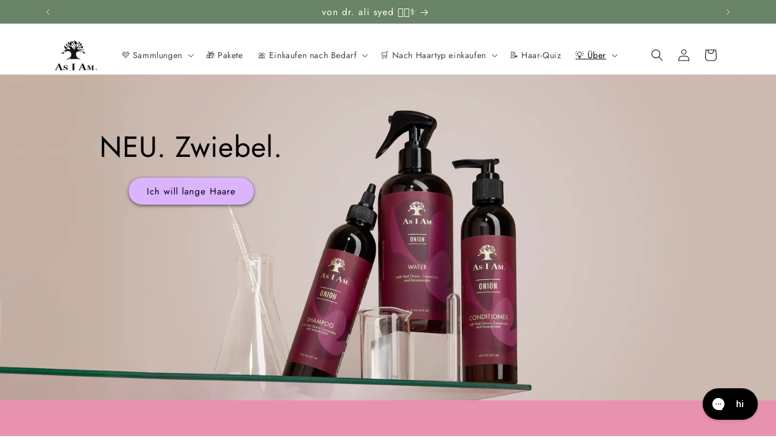

--- FILE ---
content_type: text/html; charset=utf-8
request_url: https://de.asiamnaturally.com/
body_size: 95167
content:
<!doctype html>
<html class="no-js" lang="de" data-wg-translated="de">
  <head>
    <meta charset="utf-8">
    <meta http-equiv="X-UA-Compatible" content="IE=edge">
    <meta name="viewport" content="width=device-width,initial-scale=1">
    <meta name="theme-color" content="">
    <link rel="canonical" href="https://de.asiamnaturally.com/"><link rel="icon" type="image/png" href="//de.asiamnaturally.com/cdn/shop/files/AIA-Tree-Favicon2.png?crop=center&height=32&v=1627429588&width=32"><link rel="preconnect" href="https://fonts.shopifycdn.com" crossorigin=""><title>
      wie ich es bin
</title>

    
      <meta name="description" content="schönes lockiges haar. für locken und 4c haar. von dr. ali syed. wissenschaftlich fundierte formeln. organische &amp; natürliche inhaltsstoffe. vegan &amp; grausam frei.">
    

    

<meta property="og:site_name" content="wie ich es bin">
<meta property="og:url" content="https://de.asiamnaturally.com/">
<meta property="og:title" content="wie ich es bin">
<meta property="og:type" content="website">
<meta property="og:description" content="schönes lockiges haar. für locken und 4c haar. von dr. ali syed. wissenschaftlich fundierte formeln. organische &amp; natürliche inhaltsstoffe. vegan &amp; grausam frei."><meta property="og:image" content="http://de.asiamnaturally.com/cdn/shop/files/New_As_I_Am_Logo-100px_68750c6a-5160-4b2d-8845-1937e5dbc6d1.png?height=628&pad_color=fff&v=1669939141&width=1200">
  <meta property="og:image:secure_url" content="https://de.asiamnaturally.com/cdn/shop/files/New_As_I_Am_Logo-100px_68750c6a-5160-4b2d-8845-1937e5dbc6d1.png?height=628&pad_color=fff&v=1669939141&width=1200">
  <meta property="og:image:width" content="1200">
  <meta property="og:image:height" content="628"><meta name="twitter:card" content="summary_large_image">
<meta name="twitter:title" content="wie ich es bin">
<meta name="twitter:description" content="schönes lockiges haar. für locken und 4c haar. von dr. ali syed. wissenschaftlich fundierte formeln. organische &amp; natürliche inhaltsstoffe. vegan &amp; grausam frei.">


    <script src="//de.asiamnaturally.com/cdn/shop/t/31/assets/constants.js?v=58251544750838685771721867868" defer="defer"></script>
    <script src="//de.asiamnaturally.com/cdn/shop/t/31/assets/pubsub.js?v=158357773527763999511721867868" defer="defer"></script>
    <script src="//de.asiamnaturally.com/cdn/shop/t/31/assets/global.js?v=54939145903281508041721867868" defer="defer"></script><script src="//de.asiamnaturally.com/cdn/shop/t/31/assets/animations.js?v=88693664871331136111721867868" defer="defer"></script><script>window.performance && window.performance.mark && window.performance.mark('shopify.content_for_header.start');</script><meta name="google-site-verification" content="8uKL_aGGnpJldFOhisZYRqosG76TICNuvuqmciORVNk">
<meta id="shopify-digital-wallet" name="shopify-digital-wallet" content="/22410171/digital_wallets/dialog">
<meta name="shopify-checkout-api-token" content="6adc03567696756686a869d6b8e17343">
<script async="async" src="/checkouts/internal/preloads.js?locale=en-US"></script>
<link rel="preconnect" href="https://shop.app" crossorigin="anonymous">
<script async="async" src="https://shop.app/checkouts/internal/preloads.js?locale=en-US&shop_id=22410171" crossorigin="anonymous"></script>
<script id="apple-pay-shop-capabilities" type="application/json">{"shopId":22410171,"countryCode":"US","currencyCode":"USD","merchantCapabilities":["supports3DS"],"merchantId":"gid:\/\/shopify\/Shop\/22410171","merchantName":"as i am","requiredBillingContactFields":["postalAddress","email","phone"],"requiredShippingContactFields":["postalAddress","email","phone"],"shippingType":"shipping","supportedNetworks":["visa","masterCard","amex","discover","elo","jcb"],"total":{"type":"pending","label":"as i am","amount":"1.00"},"shopifyPaymentsEnabled":true,"supportsSubscriptions":true}</script>
<script id="shopify-features" type="application/json">{"accessToken":"6adc03567696756686a869d6b8e17343","betas":["rich-media-storefront-analytics"],"domain":"de.asiamnaturally.com","predictiveSearch":true,"shopId":22410171,"locale":"en"}</script>
<script>var Shopify = Shopify || {};
Shopify.shop = "asiamnaturally.myshopify.com";
Shopify.locale = "en";
Shopify.currency = {"active":"USD","rate":"1.0"};
Shopify.country = "US";
Shopify.theme = {"name":"Copy of crave v4","id":127978995748,"schema_name":"Crave","schema_version":"11.0.0","theme_store_id":1363,"role":"main"};
Shopify.theme.handle = "null";
Shopify.theme.style = {"id":null,"handle":null};
Shopify.cdnHost = "de.asiamnaturally.com/cdn";
Shopify.routes = Shopify.routes || {};
Shopify.routes.root = "/";</script>
<script type="module">!function(o){(o.Shopify=o.Shopify||{}).modules=!0}(window);</script>
<script>!function(o){function n(){var o=[];function n(){o.push(Array.prototype.slice.apply(arguments))}return n.q=o,n}var t=o.Shopify=o.Shopify||{};t.loadFeatures=n(),t.autoloadFeatures=n()}(window);</script>
<script>
  window.ShopifyPay = window.ShopifyPay || {};
  window.ShopifyPay.apiHost = "shop.app\/pay";
  window.ShopifyPay.redirectState = null;
</script>
<script id="shop-js-analytics" type="application/json">{"pageType":"index"}</script>
<script defer="defer" async="" type="module" src="//de.asiamnaturally.com/cdn/shopifycloud/shop-js/modules/v2/client.init-shop-cart-sync_C5BV16lS.en.esm.js"></script>
<script defer="defer" async="" type="module" src="//de.asiamnaturally.com/cdn/shopifycloud/shop-js/modules/v2/chunk.common_CygWptCX.esm.js"></script>
<script type="module">
  await import("//de.asiamnaturally.com/cdn/shopifycloud/shop-js/modules/v2/client.init-shop-cart-sync_C5BV16lS.en.esm.js");
await import("//de.asiamnaturally.com/cdn/shopifycloud/shop-js/modules/v2/chunk.common_CygWptCX.esm.js");

  window.Shopify.SignInWithShop?.initShopCartSync?.({"fedCMEnabled":true,"windoidEnabled":true});

</script>
<script defer="defer" async="" type="module" src="//de.asiamnaturally.com/cdn/shopifycloud/shop-js/modules/v2/client.payment-terms_CZxnsJam.en.esm.js"></script>
<script defer="defer" async="" type="module" src="//de.asiamnaturally.com/cdn/shopifycloud/shop-js/modules/v2/chunk.common_CygWptCX.esm.js"></script>
<script defer="defer" async="" type="module" src="//de.asiamnaturally.com/cdn/shopifycloud/shop-js/modules/v2/chunk.modal_D71HUcav.esm.js"></script>
<script type="module">
  await import("//de.asiamnaturally.com/cdn/shopifycloud/shop-js/modules/v2/client.payment-terms_CZxnsJam.en.esm.js");
await import("//de.asiamnaturally.com/cdn/shopifycloud/shop-js/modules/v2/chunk.common_CygWptCX.esm.js");
await import("//de.asiamnaturally.com/cdn/shopifycloud/shop-js/modules/v2/chunk.modal_D71HUcav.esm.js");

  
</script>
<script>
  window.Shopify = window.Shopify || {};
  if (!window.Shopify.featureAssets) window.Shopify.featureAssets = {};
  window.Shopify.featureAssets['shop-js'] = {"shop-cart-sync":["modules/v2/client.shop-cart-sync_ZFArdW7E.en.esm.js","modules/v2/chunk.common_CygWptCX.esm.js"],"init-fed-cm":["modules/v2/client.init-fed-cm_CmiC4vf6.en.esm.js","modules/v2/chunk.common_CygWptCX.esm.js"],"shop-button":["modules/v2/client.shop-button_tlx5R9nI.en.esm.js","modules/v2/chunk.common_CygWptCX.esm.js"],"shop-cash-offers":["modules/v2/client.shop-cash-offers_DOA2yAJr.en.esm.js","modules/v2/chunk.common_CygWptCX.esm.js","modules/v2/chunk.modal_D71HUcav.esm.js"],"init-windoid":["modules/v2/client.init-windoid_sURxWdc1.en.esm.js","modules/v2/chunk.common_CygWptCX.esm.js"],"shop-toast-manager":["modules/v2/client.shop-toast-manager_ClPi3nE9.en.esm.js","modules/v2/chunk.common_CygWptCX.esm.js"],"init-shop-email-lookup-coordinator":["modules/v2/client.init-shop-email-lookup-coordinator_B8hsDcYM.en.esm.js","modules/v2/chunk.common_CygWptCX.esm.js"],"init-shop-cart-sync":["modules/v2/client.init-shop-cart-sync_C5BV16lS.en.esm.js","modules/v2/chunk.common_CygWptCX.esm.js"],"avatar":["modules/v2/client.avatar_BTnouDA3.en.esm.js"],"pay-button":["modules/v2/client.pay-button_FdsNuTd3.en.esm.js","modules/v2/chunk.common_CygWptCX.esm.js"],"init-customer-accounts":["modules/v2/client.init-customer-accounts_DxDtT_ad.en.esm.js","modules/v2/client.shop-login-button_C5VAVYt1.en.esm.js","modules/v2/chunk.common_CygWptCX.esm.js","modules/v2/chunk.modal_D71HUcav.esm.js"],"init-shop-for-new-customer-accounts":["modules/v2/client.init-shop-for-new-customer-accounts_ChsxoAhi.en.esm.js","modules/v2/client.shop-login-button_C5VAVYt1.en.esm.js","modules/v2/chunk.common_CygWptCX.esm.js","modules/v2/chunk.modal_D71HUcav.esm.js"],"shop-login-button":["modules/v2/client.shop-login-button_C5VAVYt1.en.esm.js","modules/v2/chunk.common_CygWptCX.esm.js","modules/v2/chunk.modal_D71HUcav.esm.js"],"init-customer-accounts-sign-up":["modules/v2/client.init-customer-accounts-sign-up_CPSyQ0Tj.en.esm.js","modules/v2/client.shop-login-button_C5VAVYt1.en.esm.js","modules/v2/chunk.common_CygWptCX.esm.js","modules/v2/chunk.modal_D71HUcav.esm.js"],"shop-follow-button":["modules/v2/client.shop-follow-button_Cva4Ekp9.en.esm.js","modules/v2/chunk.common_CygWptCX.esm.js","modules/v2/chunk.modal_D71HUcav.esm.js"],"checkout-modal":["modules/v2/client.checkout-modal_BPM8l0SH.en.esm.js","modules/v2/chunk.common_CygWptCX.esm.js","modules/v2/chunk.modal_D71HUcav.esm.js"],"lead-capture":["modules/v2/client.lead-capture_Bi8yE_yS.en.esm.js","modules/v2/chunk.common_CygWptCX.esm.js","modules/v2/chunk.modal_D71HUcav.esm.js"],"shop-login":["modules/v2/client.shop-login_D6lNrXab.en.esm.js","modules/v2/chunk.common_CygWptCX.esm.js","modules/v2/chunk.modal_D71HUcav.esm.js"],"payment-terms":["modules/v2/client.payment-terms_CZxnsJam.en.esm.js","modules/v2/chunk.common_CygWptCX.esm.js","modules/v2/chunk.modal_D71HUcav.esm.js"]};
</script>
<script>(function() {
  var isLoaded = false;
  function asyncLoad() {
    if (isLoaded) return;
    isLoaded = true;
    var urls = ["https:\/\/d23dclunsivw3h.cloudfront.net\/redirect-app.js?shop=asiamnaturally.myshopify.com","https:\/\/cdn.weglot.com\/weglot_script_tag.js?shop=asiamnaturally.myshopify.com","https:\/\/config.gorgias.chat\/bundle-loader\/01H9J0PS0F2WFWE05PWTC2JAB5?source=shopify1click\u0026shop=asiamnaturally.myshopify.com","https:\/\/cdn-app.sealsubscriptions.com\/shopify\/public\/js\/sealsubscriptions.js?shop=asiamnaturally.myshopify.com","\/\/cdn.shopify.com\/proxy\/e0c33609688fe4456c3116f8156b6cbb6512ca2976f0a8a53ad5ecd5c780a19e\/d33a6lvgbd0fej.cloudfront.net\/script_tag\/secomapp.scripttag.js?shop=asiamnaturally.myshopify.com\u0026sp-cache-control=cHVibGljLCBtYXgtYWdlPTkwMA","https:\/\/cdn.9gtb.com\/loader.js?g_cvt_id=01764106-c282-4603-8934-991253888b0e\u0026shop=asiamnaturally.myshopify.com","https:\/\/widgets.juniphq.com\/v1\/junip_shopify.js?shop=asiamnaturally.myshopify.com"];
    for (var i = 0; i < urls.length; i++) {
      var s = document.createElement('script');
      s.type = 'text/javascript';
      s.async = true;
      s.src = urls[i];
      var x = document.getElementsByTagName('script')[0];
      x.parentNode.insertBefore(s, x);
    }
  };
  if(window.attachEvent) {
    window.attachEvent('onload', asyncLoad);
  } else {
    window.addEventListener('load', asyncLoad, false);
  }
})();</script>
<script id="__st">var __st={"a":22410171,"offset":-21600,"reqid":"03a24bee-6ac5-4a9c-a0e9-7938a7c2e8b2-1768836988","pageurl":"de.asiamnaturally.com\/","u":"213e9998f293","p":"home"};</script>
<script>window.ShopifyPaypalV4VisibilityTracking = true;</script>
<script id="captcha-bootstrap">!function(){'use strict';const t='contact',e='account',n='new_comment',o=[[t,t],['blogs',n],['comments',n],[t,'customer']],c=[[e,'customer_login'],[e,'guest_login'],[e,'recover_customer_password'],[e,'create_customer']],r=t=>t.map((([t,e])=>`form[action*='/${t}']:not([data-nocaptcha='true']) input[name='form_type'][value='${e}']`)).join(','),a=t=>()=>t?[...document.querySelectorAll(t)].map((t=>t.form)):[];function s(){const t=[...o],e=r(t);return a(e)}const i='password',u='form_key',d=['recaptcha-v3-token','g-recaptcha-response','h-captcha-response',i],f=()=>{try{return window.sessionStorage}catch{return}},m='__shopify_v',_=t=>t.elements[u];function p(t,e,n=!1){try{const o=window.sessionStorage,c=JSON.parse(o.getItem(e)),{data:r}=function(t){const{data:e,action:n}=t;return t[m]||n?{data:e,action:n}:{data:t,action:n}}(c);for(const[e,n]of Object.entries(r))t.elements[e]&&(t.elements[e].value=n);n&&o.removeItem(e)}catch(o){console.error('form repopulation failed',{error:o})}}const l='form_type',E='cptcha';function T(t){t.dataset[E]=!0}const w=window,h=w.document,L='Shopify',v='ce_forms',y='captcha';let A=!1;((t,e)=>{const n=(g='f06e6c50-85a8-45c8-87d0-21a2b65856fe',I='https://cdn.shopify.com/shopifycloud/storefront-forms-hcaptcha/ce_storefront_forms_captcha_hcaptcha.v1.5.2.iife.js',D={infoText:'Protected by hCaptcha',privacyText:'Privacy',termsText:'Terms'},(t,e,n)=>{const o=w[L][v],c=o.bindForm;if(c)return c(t,g,e,D).then(n);var r;o.q.push([[t,g,e,D],n]),r=I,A||(h.body.append(Object.assign(h.createElement('script'),{id:'captcha-provider',async:!0,src:r})),A=!0)});var g,I,D;w[L]=w[L]||{},w[L][v]=w[L][v]||{},w[L][v].q=[],w[L][y]=w[L][y]||{},w[L][y].protect=function(t,e){n(t,void 0,e),T(t)},Object.freeze(w[L][y]),function(t,e,n,w,h,L){const[v,y,A,g]=function(t,e,n){const i=e?o:[],u=t?c:[],d=[...i,...u],f=r(d),m=r(i),_=r(d.filter((([t,e])=>n.includes(e))));return[a(f),a(m),a(_),s()]}(w,h,L),I=t=>{const e=t.target;return e instanceof HTMLFormElement?e:e&&e.form},D=t=>v().includes(t);t.addEventListener('submit',(t=>{const e=I(t);if(!e)return;const n=D(e)&&!e.dataset.hcaptchaBound&&!e.dataset.recaptchaBound,o=_(e),c=g().includes(e)&&(!o||!o.value);(n||c)&&t.preventDefault(),c&&!n&&(function(t){try{if(!f())return;!function(t){const e=f();if(!e)return;const n=_(t);if(!n)return;const o=n.value;o&&e.removeItem(o)}(t);const e=Array.from(Array(32),(()=>Math.random().toString(36)[2])).join('');!function(t,e){_(t)||t.append(Object.assign(document.createElement('input'),{type:'hidden',name:u})),t.elements[u].value=e}(t,e),function(t,e){const n=f();if(!n)return;const o=[...t.querySelectorAll(`input[type='${i}']`)].map((({name:t})=>t)),c=[...d,...o],r={};for(const[a,s]of new FormData(t).entries())c.includes(a)||(r[a]=s);n.setItem(e,JSON.stringify({[m]:1,action:t.action,data:r}))}(t,e)}catch(e){console.error('failed to persist form',e)}}(e),e.submit())}));const S=(t,e)=>{t&&!t.dataset[E]&&(n(t,e.some((e=>e===t))),T(t))};for(const o of['focusin','change'])t.addEventListener(o,(t=>{const e=I(t);D(e)&&S(e,y())}));const B=e.get('form_key'),M=e.get(l),P=B&&M;t.addEventListener('DOMContentLoaded',(()=>{const t=y();if(P)for(const e of t)e.elements[l].value===M&&p(e,B);[...new Set([...A(),...v().filter((t=>'true'===t.dataset.shopifyCaptcha))])].forEach((e=>S(e,t)))}))}(h,new URLSearchParams(w.location.search),n,t,e,['guest_login'])})(!0,!0)}();</script>
<script integrity="sha256-4kQ18oKyAcykRKYeNunJcIwy7WH5gtpwJnB7kiuLZ1E=" data-source-attribution="shopify.loadfeatures" defer="defer" src="//de.asiamnaturally.com/cdn/shopifycloud/storefront/assets/storefront/load_feature-a0a9edcb.js" crossorigin="anonymous"></script>
<script crossorigin="anonymous" defer="defer" src="//de.asiamnaturally.com/cdn/shopifycloud/storefront/assets/shopify_pay/storefront-65b4c6d7.js?v=20250812"></script>
<script data-source-attribution="shopify.dynamic_checkout.dynamic.init">var Shopify=Shopify||{};Shopify.PaymentButton=Shopify.PaymentButton||{isStorefrontPortableWallets:!0,init:function(){window.Shopify.PaymentButton.init=function(){};var t=document.createElement("script");t.src="https://de.asiamnaturally.com/cdn/shopifycloud/portable-wallets/latest/portable-wallets.en.js",t.type="module",document.head.appendChild(t)}};
</script>
<script data-source-attribution="shopify.dynamic_checkout.buyer_consent">
  function portableWalletsHideBuyerConsent(e){var t=document.getElementById("shopify-buyer-consent"),n=document.getElementById("shopify-subscription-policy-button");t&&n&&(t.classList.add("hidden"),t.setAttribute("aria-hidden","true"),n.removeEventListener("click",e))}function portableWalletsShowBuyerConsent(e){var t=document.getElementById("shopify-buyer-consent"),n=document.getElementById("shopify-subscription-policy-button");t&&n&&(t.classList.remove("hidden"),t.removeAttribute("aria-hidden"),n.addEventListener("click",e))}window.Shopify?.PaymentButton&&(window.Shopify.PaymentButton.hideBuyerConsent=portableWalletsHideBuyerConsent,window.Shopify.PaymentButton.showBuyerConsent=portableWalletsShowBuyerConsent);
</script>
<script>
  function portableWalletsCleanup(e){e&&e.src&&console.error("Failed to load portable wallets script "+e.src);var t=document.querySelectorAll("shopify-accelerated-checkout .shopify-payment-button__skeleton, shopify-accelerated-checkout-cart .wallet-cart-button__skeleton"),e=document.getElementById("shopify-buyer-consent");for(let e=0;e<t.length;e++)t[e].remove();e&&e.remove()}function portableWalletsNotLoadedAsModule(e){e instanceof ErrorEvent&&"string"==typeof e.message&&e.message.includes("import.meta")&&"string"==typeof e.filename&&e.filename.includes("portable-wallets")&&(window.removeEventListener("error",portableWalletsNotLoadedAsModule),window.Shopify.PaymentButton.failedToLoad=e,"loading"===document.readyState?document.addEventListener("DOMContentLoaded",window.Shopify.PaymentButton.init):window.Shopify.PaymentButton.init())}window.addEventListener("error",portableWalletsNotLoadedAsModule);
</script>

<script type="module" src="https://de.asiamnaturally.com/cdn/shopifycloud/portable-wallets/latest/portable-wallets.en.js" onError="portableWalletsCleanup(this)" crossorigin="anonymous"></script>
<script nomodule="">
  document.addEventListener("DOMContentLoaded", portableWalletsCleanup);
</script>

<script id="scb4127" type="text/javascript" async="" src="https://de.asiamnaturally.com/cdn/shopifycloud/privacy-banner/storefront-banner.js"></script><link id="shopify-accelerated-checkout-styles" rel="stylesheet" media="screen" href="https://de.asiamnaturally.com/cdn/shopifycloud/portable-wallets/latest/accelerated-checkout-backwards-compat.css" crossorigin="anonymous">
<style id="shopify-accelerated-checkout-cart">
        #shopify-buyer-consent {
  margin-top: 1em;
  display: inline-block;
  width: 100%;
}

#shopify-buyer-consent.hidden {
  display: none;
}

#shopify-subscription-policy-button {
  background: none;
  border: none;
  padding: 0;
  text-decoration: underline;
  font-size: inherit;
  cursor: pointer;
}

#shopify-subscription-policy-button::before {
  box-shadow: none;
}

      </style>
<script id="sections-script" data-sections="header" defer="defer" src="//de.asiamnaturally.com/cdn/shop/t/31/compiled_assets/scripts.js?v=19596"></script>
<script>window.performance && window.performance.mark && window.performance.mark('shopify.content_for_header.end');</script>


    <style data-shopify="">
      @font-face {
  font-family: Jost;
  font-weight: 400;
  font-style: normal;
  font-display: swap;
  src: url("//asiamnaturally.com/cdn/fonts/jost/jost_n4.d47a1b6347ce4a4c9f437608011273009d91f2b7.woff2") format("woff2"),
       url("//asiamnaturally.com/cdn/fonts/jost/jost_n4.791c46290e672b3f85c3d1c651ef2efa3819eadd.woff") format("woff");
}

      @font-face {
  font-family: Jost;
  font-weight: 700;
  font-style: normal;
  font-display: swap;
  src: url("//asiamnaturally.com/cdn/fonts/jost/jost_n7.921dc18c13fa0b0c94c5e2517ffe06139c3615a3.woff2") format("woff2"),
       url("//asiamnaturally.com/cdn/fonts/jost/jost_n7.cbfc16c98c1e195f46c536e775e4e959c5f2f22b.woff") format("woff");
}

      @font-face {
  font-family: Jost;
  font-weight: 400;
  font-style: italic;
  font-display: swap;
  src: url("//asiamnaturally.com/cdn/fonts/jost/jost_i4.b690098389649750ada222b9763d55796c5283a5.woff2") format("woff2"),
       url("//asiamnaturally.com/cdn/fonts/jost/jost_i4.fd766415a47e50b9e391ae7ec04e2ae25e7e28b0.woff") format("woff");
}

      @font-face {
  font-family: Jost;
  font-weight: 700;
  font-style: italic;
  font-display: swap;
  src: url("//asiamnaturally.com/cdn/fonts/jost/jost_i7.d8201b854e41e19d7ed9b1a31fe4fe71deea6d3f.woff2") format("woff2"),
       url("//asiamnaturally.com/cdn/fonts/jost/jost_i7.eae515c34e26b6c853efddc3fc0c552e0de63757.woff") format("woff");
}

      @font-face {
  font-family: Jost;
  font-weight: 400;
  font-style: normal;
  font-display: swap;
  src: url("//asiamnaturally.com/cdn/fonts/jost/jost_n4.d47a1b6347ce4a4c9f437608011273009d91f2b7.woff2") format("woff2"),
       url("//asiamnaturally.com/cdn/fonts/jost/jost_n4.791c46290e672b3f85c3d1c651ef2efa3819eadd.woff") format("woff");
}


      
        :root,
        .color-background-1 {
          --color-background: 255,255,255;
        
          --gradient-background: #ffffff;
        
        --color-foreground: 0,0,0;
        --color-shadow: 0,0,0;
        --color-button: 0,0,0;
        --color-button-text: 255,255,255;
        --color-secondary-button: 255,255,255;
        --color-secondary-button-text: 0,0,0;
        --color-link: 0,0,0;
        --color-badge-foreground: 0,0,0;
        --color-badge-background: 255,255,255;
        --color-badge-border: 0,0,0;
        --payment-terms-background-color: rgb(255 255 255);
      }
      
        
        .color-background-2 {
          --color-background: 237,220,240;
        
          --gradient-background: #eddcf0;
        
        --color-foreground: 0,0,0;
        --color-shadow: 0,0,0;
        --color-button: 220,179,255;
        --color-button-text: 0,0,0;
        --color-secondary-button: 237,220,240;
        --color-secondary-button-text: 0,0,0;
        --color-link: 0,0,0;
        --color-badge-foreground: 0,0,0;
        --color-badge-background: 237,220,240;
        --color-badge-border: 0,0,0;
        --payment-terms-background-color: rgb(237 220 240);
      }
      
        
        .color-inverse {
          --color-background: 255,196,196;
        
          --gradient-background: #ffc4c4;
        
        --color-foreground: 0,0,0;
        --color-shadow: 255,255,255;
        --color-button: 0,0,0;
        --color-button-text: 255,255,255;
        --color-secondary-button: 255,196,196;
        --color-secondary-button-text: 0,0,0;
        --color-link: 0,0,0;
        --color-badge-foreground: 0,0,0;
        --color-badge-background: 255,196,196;
        --color-badge-border: 0,0,0;
        --payment-terms-background-color: rgb(255 196 196);
      }
      
        
        .color-accent-1 {
          --color-background: 255,210,0;
        
          --gradient-background: #ffd200;
        
        --color-foreground: 0,0,0;
        --color-shadow: 61,8,27;
        --color-button: 242,239,221;
        --color-button-text: 145,15,63;
        --color-secondary-button: 255,210,0;
        --color-secondary-button-text: 242,239,221;
        --color-link: 242,239,221;
        --color-badge-foreground: 0,0,0;
        --color-badge-background: 255,210,0;
        --color-badge-border: 0,0,0;
        --payment-terms-background-color: rgb(255 210 0);
      }
      
        
        .color-accent-2 {
          --color-background: 211,176,217;
        
          --gradient-background: #d3b0d9;
        
        --color-foreground: 255,255,255;
        --color-shadow: 0,0,0;
        --color-button: 255,255,255;
        --color-button-text: 0,0,0;
        --color-secondary-button: 211,176,217;
        --color-secondary-button-text: 0,0,0;
        --color-link: 0,0,0;
        --color-badge-foreground: 255,255,255;
        --color-badge-background: 211,176,217;
        --color-badge-border: 255,255,255;
        --payment-terms-background-color: rgb(211 176 217);
      }
      
        
        .color-scheme-211f8890-0c31-4f30-a74c-452f0d28f87d {
          --color-background: 255,255,255;
        
          --gradient-background: #ffffff;
        
        --color-foreground: 0,0,0;
        --color-shadow: 0,0,0;
        --color-button: 220,179,255;
        --color-button-text: 0,0,0;
        --color-secondary-button: 255,255,255;
        --color-secondary-button-text: 0,0,0;
        --color-link: 0,0,0;
        --color-badge-foreground: 0,0,0;
        --color-badge-background: 255,255,255;
        --color-badge-border: 0,0,0;
        --payment-terms-background-color: rgb(255 255 255);
      }
      
        
        .color-scheme-c0cb6332-2a5f-4c00-8438-1c2fe2c00e09 {
          --color-background: 158,212,251;
        
          --gradient-background: #9ed4fb;
        
        --color-foreground: 0,0,0;
        --color-shadow: 0,0,0;
        --color-button: 0,0,0;
        --color-button-text: 255,255,255;
        --color-secondary-button: 158,212,251;
        --color-secondary-button-text: 0,0,0;
        --color-link: 0,0,0;
        --color-badge-foreground: 0,0,0;
        --color-badge-background: 158,212,251;
        --color-badge-border: 0,0,0;
        --payment-terms-background-color: rgb(158 212 251);
      }
      
        
        .color-scheme-51f62e4c-c3ba-4524-a110-6e6798d70d9f {
          --color-background: 189,202,182;
        
          --gradient-background: #bdcab6;
        
        --color-foreground: 0,0,0;
        --color-shadow: 0,0,0;
        --color-button: 220,179,255;
        --color-button-text: 0,0,0;
        --color-secondary-button: 189,202,182;
        --color-secondary-button-text: 0,0,0;
        --color-link: 0,0,0;
        --color-badge-foreground: 0,0,0;
        --color-badge-background: 189,202,182;
        --color-badge-border: 0,0,0;
        --payment-terms-background-color: rgb(189 202 182);
      }
      
        
        .color-scheme-a82f219b-f23a-4d41-93ee-e736da304b01 {
          --color-background: 244,219,224;
        
          --gradient-background: #f4dbe0;
        
        --color-foreground: 255,255,255;
        --color-shadow: 0,0,0;
        --color-button: 220,179,255;
        --color-button-text: 0,0,0;
        --color-secondary-button: 244,219,224;
        --color-secondary-button-text: 0,0,0;
        --color-link: 0,0,0;
        --color-badge-foreground: 255,255,255;
        --color-badge-background: 244,219,224;
        --color-badge-border: 255,255,255;
        --payment-terms-background-color: rgb(244 219 224);
      }
      
        
        .color-scheme-e0d443e2-7dc4-4a70-814c-f4994b69967f {
          --color-background: 255,255,255;
        
          --gradient-background: #ffffff;
        
        --color-foreground: 0,0,0;
        --color-shadow: 0,0,0;
        --color-button: 220,179,255;
        --color-button-text: 0,0,0;
        --color-secondary-button: 255,255,255;
        --color-secondary-button-text: 0,0,0;
        --color-link: 0,0,0;
        --color-badge-foreground: 0,0,0;
        --color-badge-background: 255,255,255;
        --color-badge-border: 0,0,0;
        --payment-terms-background-color: rgb(255 255 255);
      }
      
        
        .color-scheme-642b4c01-4101-4615-a16d-642d865009ba {
          --color-background: 41,60,108;
        
          --gradient-background: #293c6c;
        
        --color-foreground: 255,255,255;
        --color-shadow: 0,0,0;
        --color-button: 220,179,255;
        --color-button-text: 0,0,0;
        --color-secondary-button: 41,60,108;
        --color-secondary-button-text: 0,0,0;
        --color-link: 0,0,0;
        --color-badge-foreground: 255,255,255;
        --color-badge-background: 41,60,108;
        --color-badge-border: 255,255,255;
        --payment-terms-background-color: rgb(41 60 108);
      }
      
        
        .color-scheme-e2137ec4-1bc6-4cba-b65a-c6039aeaea67 {
          --color-background: 79,171,180;
        
          --gradient-background: #4fabb4;
        
        --color-foreground: 255,255,255;
        --color-shadow: 0,0,0;
        --color-button: 0,0,0;
        --color-button-text: 255,255,255;
        --color-secondary-button: 79,171,180;
        --color-secondary-button-text: 0,0,0;
        --color-link: 0,0,0;
        --color-badge-foreground: 255,255,255;
        --color-badge-background: 79,171,180;
        --color-badge-border: 255,255,255;
        --payment-terms-background-color: rgb(79 171 180);
      }
      
        
        .color-scheme-2c58d02f-f1e9-47b9-b612-dac8d845676e {
          --color-background: 0,105,82;
        
          --gradient-background: #006952;
        
        --color-foreground: 0,0,0;
        --color-shadow: 0,0,0;
        --color-button: 220,179,255;
        --color-button-text: 0,0,0;
        --color-secondary-button: 0,105,82;
        --color-secondary-button-text: 0,0,0;
        --color-link: 0,0,0;
        --color-badge-foreground: 0,0,0;
        --color-badge-background: 0,105,82;
        --color-badge-border: 0,0,0;
        --payment-terms-background-color: rgb(0 105 82);
      }
      
        
        .color-scheme-79bca3a7-c905-465a-9d10-b48ce65a332d {
          --color-background: 233,146,175;
        
          --gradient-background: #e992af;
        
        --color-foreground: 0,0,0;
        --color-shadow: 0,0,0;
        --color-button: 220,179,255;
        --color-button-text: 0,0,0;
        --color-secondary-button: 233,146,175;
        --color-secondary-button-text: 0,0,0;
        --color-link: 0,0,0;
        --color-badge-foreground: 0,0,0;
        --color-badge-background: 233,146,175;
        --color-badge-border: 0,0,0;
        --payment-terms-background-color: rgb(233 146 175);
      }
      
        
        .color-scheme-9cc87e96-e3dc-4e79-9ad8-8dc5b348746f {
          --color-background: 60,83,58;
        
          --gradient-background: #3c533a;
        
        --color-foreground: 255,255,255;
        --color-shadow: 0,0,0;
        --color-button: 255,255,255;
        --color-button-text: 0,0,0;
        --color-secondary-button: 60,83,58;
        --color-secondary-button-text: 0,0,0;
        --color-link: 0,0,0;
        --color-badge-foreground: 255,255,255;
        --color-badge-background: 60,83,58;
        --color-badge-border: 255,255,255;
        --payment-terms-background-color: rgb(60 83 58);
      }
      
        
        .color-scheme-b3253d66-1475-4ad3-a3f2-b383b7af92da {
          --color-background: 105,131,102;
        
          --gradient-background: #698366;
        
        --color-foreground: 255,255,255;
        --color-shadow: 0,0,0;
        --color-button: 255,255,255;
        --color-button-text: 0,0,0;
        --color-secondary-button: 105,131,102;
        --color-secondary-button-text: 0,0,0;
        --color-link: 0,0,0;
        --color-badge-foreground: 255,255,255;
        --color-badge-background: 105,131,102;
        --color-badge-border: 255,255,255;
        --payment-terms-background-color: rgb(105 131 102);
      }
      
        
        .color-scheme-9c82c79d-ace5-43c8-9a95-dd380d4f3c44 {
          --color-background: 195,162,203;
        
          --gradient-background: #c3a2cb;
        
        --color-foreground: 255,255,255;
        --color-shadow: 0,0,0;
        --color-button: 220,179,255;
        --color-button-text: 0,0,0;
        --color-secondary-button: 195,162,203;
        --color-secondary-button-text: 0,0,0;
        --color-link: 0,0,0;
        --color-badge-foreground: 255,255,255;
        --color-badge-background: 195,162,203;
        --color-badge-border: 255,255,255;
        --payment-terms-background-color: rgb(195 162 203);
      }
      
        
        .color-scheme-f727cf66-a8ee-4bd6-be9c-d922b5c50edd {
          --color-background: 145,15,63;
        
          --gradient-background: #910f3f;
        
        --color-foreground: 255,255,255;
        --color-shadow: 0,0,0;
        --color-button: 0,0,0;
        --color-button-text: 0,0,0;
        --color-secondary-button: 145,15,63;
        --color-secondary-button-text: 0,0,0;
        --color-link: 0,0,0;
        --color-badge-foreground: 255,255,255;
        --color-badge-background: 145,15,63;
        --color-badge-border: 255,255,255;
        --payment-terms-background-color: rgb(145 15 63);
      }
      
        
        .color-scheme-fa9a5a90-a657-420e-81cb-4e0160a86bc9 {
          --color-background: 195,162,203;
        
          --gradient-background: #c3a2cb;
        
        --color-foreground: 0,0,0;
        --color-shadow: 0,0,0;
        --color-button: 220,179,255;
        --color-button-text: 0,0,0;
        --color-secondary-button: 195,162,203;
        --color-secondary-button-text: 0,0,0;
        --color-link: 0,0,0;
        --color-badge-foreground: 0,0,0;
        --color-badge-background: 195,162,203;
        --color-badge-border: 0,0,0;
        --payment-terms-background-color: rgb(195 162 203);
      }
      
        
        .color-scheme-99338894-40b6-4ffb-94d4-54350c57462b {
          --color-background: 220,202,167;
        
          --gradient-background: #dccaa7;
        
        --color-foreground: 0,0,0;
        --color-shadow: 0,0,0;
        --color-button: 255,255,255;
        --color-button-text: 0,0,0;
        --color-secondary-button: 220,202,167;
        --color-secondary-button-text: 0,0,0;
        --color-link: 0,0,0;
        --color-badge-foreground: 0,0,0;
        --color-badge-background: 220,202,167;
        --color-badge-border: 0,0,0;
        --payment-terms-background-color: rgb(220 202 167);
      }
      
        
        .color-scheme-c0cc3e84-90bb-4af7-a721-08c3c9042f18 {
          --color-background: 253,192,207;
        
          --gradient-background: #fdc0cf;
        
        --color-foreground: 0,0,0;
        --color-shadow: 0,0,0;
        --color-button: 226,45,130;
        --color-button-text: 0,0,0;
        --color-secondary-button: 253,192,207;
        --color-secondary-button-text: 220,179,255;
        --color-link: 220,179,255;
        --color-badge-foreground: 0,0,0;
        --color-badge-background: 253,192,207;
        --color-badge-border: 0,0,0;
        --payment-terms-background-color: rgb(253 192 207);
      }
      

      body, .color-background-1, .color-background-2, .color-inverse, .color-accent-1, .color-accent-2, .color-scheme-211f8890-0c31-4f30-a74c-452f0d28f87d, .color-scheme-c0cb6332-2a5f-4c00-8438-1c2fe2c00e09, .color-scheme-51f62e4c-c3ba-4524-a110-6e6798d70d9f, .color-scheme-a82f219b-f23a-4d41-93ee-e736da304b01, .color-scheme-e0d443e2-7dc4-4a70-814c-f4994b69967f, .color-scheme-642b4c01-4101-4615-a16d-642d865009ba, .color-scheme-e2137ec4-1bc6-4cba-b65a-c6039aeaea67, .color-scheme-2c58d02f-f1e9-47b9-b612-dac8d845676e, .color-scheme-79bca3a7-c905-465a-9d10-b48ce65a332d, .color-scheme-9cc87e96-e3dc-4e79-9ad8-8dc5b348746f, .color-scheme-b3253d66-1475-4ad3-a3f2-b383b7af92da, .color-scheme-9c82c79d-ace5-43c8-9a95-dd380d4f3c44, .color-scheme-f727cf66-a8ee-4bd6-be9c-d922b5c50edd, .color-scheme-fa9a5a90-a657-420e-81cb-4e0160a86bc9, .color-scheme-99338894-40b6-4ffb-94d4-54350c57462b, .color-scheme-c0cc3e84-90bb-4af7-a721-08c3c9042f18 {
        color: rgba(var(--color-foreground), 0.75);
        background-color: rgb(var(--color-background));
      }

      :root {
        --font-body-family: Jost, sans-serif;
        --font-body-style: normal;
        --font-body-weight: 400;
        --font-body-weight-bold: 700;

        --font-heading-family: Jost, sans-serif;
        --font-heading-style: normal;
        --font-heading-weight: 400;

        --font-body-scale: 1.0;
        --font-heading-scale: 1.2;

        --media-padding: px;
        --media-border-opacity: 0.5;
        --media-border-width: 0px;
        --media-radius: 12px;
        --media-shadow-opacity: 0.5;
        --media-shadow-horizontal-offset: 0px;
        --media-shadow-vertical-offset: 2px;
        --media-shadow-blur-radius: 10px;
        --media-shadow-visible: 1;

        --page-width: 120rem;
        --page-width-margin: 0rem;

        --product-card-image-padding: 0.0rem;
        --product-card-corner-radius: 1.2rem;
        --product-card-text-alignment: left;
        --product-card-border-width: 0.1rem;
        --product-card-border-opacity: 1.0;
        --product-card-shadow-opacity: 0.05;
        --product-card-shadow-visible: 1;
        --product-card-shadow-horizontal-offset: 0.0rem;
        --product-card-shadow-vertical-offset: 0.4rem;
        --product-card-shadow-blur-radius: 1.0rem;

        --collection-card-image-padding: 0.0rem;
        --collection-card-corner-radius: 1.2rem;
        --collection-card-text-alignment: left;
        --collection-card-border-width: 0.1rem;
        --collection-card-border-opacity: 0.5;
        --collection-card-shadow-opacity: 0.05;
        --collection-card-shadow-visible: 1;
        --collection-card-shadow-horizontal-offset: 0.0rem;
        --collection-card-shadow-vertical-offset: 0.4rem;
        --collection-card-shadow-blur-radius: 1.0rem;

        --blog-card-image-padding: 0.0rem;
        --blog-card-corner-radius: 1.2rem;
        --blog-card-text-alignment: left;
        --blog-card-border-width: 0.2rem;
        --blog-card-border-opacity: 1.0;
        --blog-card-shadow-opacity: 1.0;
        --blog-card-shadow-visible: 1;
        --blog-card-shadow-horizontal-offset: 0.0rem;
        --blog-card-shadow-vertical-offset: 0.4rem;
        --blog-card-shadow-blur-radius: 0.0rem;

        --badge-corner-radius: 4.0rem;

        --popup-border-width: 2px;
        --popup-border-opacity: 1.0;
        --popup-corner-radius: 12px;
        --popup-shadow-opacity: 1.0;
        --popup-shadow-horizontal-offset: 0px;
        --popup-shadow-vertical-offset: 2px;
        --popup-shadow-blur-radius: 0px;

        --drawer-border-width: 3px;
        --drawer-border-opacity: 0.1;
        --drawer-shadow-opacity: 1.0;
        --drawer-shadow-horizontal-offset: 6px;
        --drawer-shadow-vertical-offset: 6px;
        --drawer-shadow-blur-radius: 0px;

        --spacing-sections-desktop: 0px;
        --spacing-sections-mobile: 0px;

        --grid-desktop-vertical-spacing: 12px;
        --grid-desktop-horizontal-spacing: 40px;
        --grid-mobile-vertical-spacing: 6px;
        --grid-mobile-horizontal-spacing: 20px;

        --text-boxes-border-opacity: 0.0;
        --text-boxes-border-width: 12px;
        --text-boxes-radius: 12px;
        --text-boxes-shadow-opacity: 0.0;
        --text-boxes-shadow-visible: 0;
        --text-boxes-shadow-horizontal-offset: 0px;
        --text-boxes-shadow-vertical-offset: 6px;
        --text-boxes-shadow-blur-radius: 10px;

        --buttons-radius: 40px;
        --buttons-radius-outset: 40px;
        --buttons-border-width: 0px;
        --buttons-border-opacity: 0.5;
        --buttons-shadow-opacity: 0.5;
        --buttons-shadow-visible: 1;
        --buttons-shadow-horizontal-offset: 0px;
        --buttons-shadow-vertical-offset: 2px;
        --buttons-shadow-blur-radius: 5px;
        --buttons-border-offset: 0.3px;

        --inputs-radius: 12px;
        --inputs-border-width: 2px;
        --inputs-border-opacity: 1.0;
        --inputs-shadow-opacity: 1.0;
        --inputs-shadow-horizontal-offset: 0px;
        --inputs-margin-offset: 2px;
        --inputs-shadow-vertical-offset: 2px;
        --inputs-shadow-blur-radius: 0px;
        --inputs-radius-outset: 14px;

        --variant-pills-radius: 40px;
        --variant-pills-border-width: 1px;
        --variant-pills-border-opacity: 0.55;
        --variant-pills-shadow-opacity: 0.0;
        --variant-pills-shadow-horizontal-offset: 0px;
        --variant-pills-shadow-vertical-offset: 0px;
        --variant-pills-shadow-blur-radius: 0px;
      }

      *,
      *::before,
      *::after {
        box-sizing: inherit;
      }

      html {
        box-sizing: border-box;
        font-size: calc(var(--font-body-scale) * 62.5%);
        height: 100%;
      }

      body {
        display: grid;
        grid-template-rows: auto auto 1fr auto;
        grid-template-columns: 100%;
        min-height: 100%;
        margin: 0;
        font-size: 1.5rem;
        letter-spacing: 0.06rem;
        line-height: calc(1 + 0.8 / var(--font-body-scale));
        font-family: var(--font-body-family);
        font-style: var(--font-body-style);
        font-weight: var(--font-body-weight);
      }

      @media screen and (min-width: 750px) {
        body {
          font-size: 1.6rem;
        }
      }
    </style>

    <link href="//de.asiamnaturally.com/cdn/shop/t/31/assets/base.css?v=165191016556652226921721867868" rel="stylesheet" type="text/css" media="all">
<link rel="preload" as="font" href="//de.asiamnaturally.com/cdn/fonts/jost/jost_n4.d47a1b6347ce4a4c9f437608011273009d91f2b7.woff2" type="font/woff2" crossorigin=""><link rel="preload" as="font" href="//de.asiamnaturally.com/cdn/fonts/jost/jost_n4.d47a1b6347ce4a4c9f437608011273009d91f2b7.woff2" type="font/woff2" crossorigin=""><link href="//de.asiamnaturally.com/cdn/shop/t/31/assets/component-localization-form.css?v=143319823105703127341721867868" rel="stylesheet" type="text/css" media="all">
      <script src="//de.asiamnaturally.com/cdn/shop/t/31/assets/localization-form.js?v=161644695336821385561721867868" defer="defer"></script><link rel="stylesheet" href="//de.asiamnaturally.com/cdn/shop/t/31/assets/component-predictive-search.css?v=118923337488134913561721867868" media="print" onload="this.media='all'"><script>
      document.documentElement.className = document.documentElement.className.replace('no-js', 'js');
      if (Shopify.designMode) {
        document.documentElement.classList.add('shopify-design-mode');
      }
    </script>
  


    

    
  

    <script src="https://cdn.userway.org/widget.js" data-account="iBB8x4Xdtm"></script>


    <script src="https://analytics.ahrefs.com/analytics.js" data-key="/EU6ZzKYEIS0jbj7pHZ/lA" async=""></script>






<!-- BEGIN app block: shopify://apps/geo-pro-geolocation/blocks/geopro/16fc5313-7aee-4e90-ac95-f50fc7c8b657 --><!-- This snippet is used to load Geo:Pro data on the storefront -->
<meta class="geo-ip" content="[base64]">
<!-- This snippet initializes the plugin -->
<script async="">
  try {
    const loadGeoPro=()=>{let e=e=>{if(!e||e.isCrawler||"success"!==e.message){window.geopro_cancel="1";return}let o=e.isAdmin?"el-geoip-location-admin":"el-geoip-location",s=Date.now()+864e5;localStorage.setItem(o,JSON.stringify({value:e.data,expires:s})),e.isAdmin&&localStorage.setItem("el-geoip-admin",JSON.stringify({value:"1",expires:s}))},o=new XMLHttpRequest;o.open("GET","https://geo.geoproapp.com?x-api-key=91e359ab7-2b63-539e-1de2-c4bf731367a7",!0),o.responseType="json",o.onload=()=>e(200===o.status?o.response:null),o.send()},load=!["el-geoip-location-admin","el-geoip-location"].some(e=>{try{let o=JSON.parse(localStorage.getItem(e));return o&&o.expires>Date.now()}catch(s){return!1}});load&&loadGeoPro();
  } catch(e) {
    console.warn('Geo:Pro error', e);
    window.geopro_cancel = '1';
  }
</script>
<script src="https://cdn.shopify.com/extensions/019b746b-26da-7a64-a671-397924f34f11/easylocation-195/assets/easylocation-storefront.min.js" type="text/javascript" async=""></script>


<!-- END app block --><!-- BEGIN app block: shopify://apps/sc-easy-redirects/blocks/app/be3f8dbd-5d43-46b4-ba43-2d65046054c2 -->
    <!-- common for all pages -->
    
    
        <script src="https://cdn.shopify.com/extensions/264f3360-3201-4ab7-9087-2c63466c86a3/sc-easy-redirects-5/assets/esc-redirect-app-live-feature.js" async=""></script>
    




<!-- END app block --><!-- BEGIN app block: shopify://apps/simprosys-google-shopping-feed/blocks/core_settings_block/1f0b859e-9fa6-4007-97e8-4513aff5ff3b --><!-- BEGIN: GSF App Core Tags & Scripts by Simprosys Google Shopping Feed -->









<!-- END: GSF App Core Tags & Scripts by Simprosys Google Shopping Feed -->
<!-- END app block --><!-- BEGIN app block: shopify://apps/seal-subscriptions/blocks/subscription-script-append/13b25004-a140-4ab7-b5fe-29918f759699 --><script defer="defer">
	/**	SealSubs loader,version number: 2.0 */
	(function(){
		var loadScript=function(a,b){var c=document.createElement("script");c.setAttribute("defer", "defer");c.type="text/javascript",c.readyState?c.onreadystatechange=function(){("loaded"==c.readyState||"complete"==c.readyState)&&(c.onreadystatechange=null,b())}:c.onload=function(){b()},c.src=a,document.getElementsByTagName("head")[0].appendChild(c)};
		// Set variable to prevent the other loader from requesting the same resources
		window.seal_subs_app_block_loader = true;
		appendScriptUrl('asiamnaturally.myshopify.com');

		// get script url and append timestamp of last change
		function appendScriptUrl(shop) {
			var timeStamp = Math.floor(Date.now() / (1000*1*1));
			var timestampUrl = 'https://app.sealsubscriptions.com/shopify/public/status/shop/'+shop+'.js?'+timeStamp;
			loadScript(timestampUrl, function() {
				// append app script
				if (typeof sealsubscriptions_settings_updated == 'undefined') {
					sealsubscriptions_settings_updated = 'default-by-script';
				}
				var scriptUrl = "https://cdn-app.sealsubscriptions.com/shopify/public/js/sealsubscriptions-main.js?shop="+shop+"&"+sealsubscriptions_settings_updated;
				loadScript(scriptUrl, function(){});
			});
		}
	})();

	var SealSubsScriptAppended = true;
	
</script>

<!-- END app block --><!-- BEGIN app block: shopify://apps/klaviyo-email-marketing-sms/blocks/klaviyo-onsite-embed/2632fe16-c075-4321-a88b-50b567f42507 -->












  <script async="" src="https://static.klaviyo.com/onsite/js/QT78Pk/klaviyo.js?company_id=QT78Pk"></script>
  <script>!function(){if(!window.klaviyo){window._klOnsite=window._klOnsite||[];try{window.klaviyo=new Proxy({},{get:function(n,i){return"push"===i?function(){var n;(n=window._klOnsite).push.apply(n,arguments)}:function(){for(var n=arguments.length,o=new Array(n),w=0;w<n;w++)o[w]=arguments[w];var t="function"==typeof o[o.length-1]?o.pop():void 0,e=new Promise((function(n){window._klOnsite.push([i].concat(o,[function(i){t&&t(i),n(i)}]))}));return e}}})}catch(n){window.klaviyo=window.klaviyo||[],window.klaviyo.push=function(){var n;(n=window._klOnsite).push.apply(n,arguments)}}}}();</script>

  




  <script>
    window.klaviyoReviewsProductDesignMode = false
  </script>







<!-- END app block --><!-- BEGIN app block: shopify://apps/weglot-translate-your-store/blocks/weglot/3097482a-fafe-42ff-bc33-ea19e35c4a20 -->





  


<!--Start Weglot Script-->
<script type="application/json" id="weglot-data">{"allLanguageUrls":{"en":"https://asiamnaturally.com/","de":"https://de.asiamnaturally.com/","es":"https://es.asiamnaturally.com/","fr":"https://fr.asiamnaturally.com/","nl":"https://nl.asiamnaturally.com/","ar":"https://ar.asiamnaturally.com/"},"originalCanonicalUrl":"https://asiamnaturally.com/","originalPath":"/","settings":{"auto_switch":true,"auto_switch_fallback":null,"category":10,"custom_settings":{"dynamic":"","live":true,"button_style":{"with_name":false,"full_name":false,"is_dropdown":false,"with_flags":false,"custom_css":"","flag_type":"shiny"},"switchers":[{"style":{"with_name":false,"full_name":true,"is_dropdown":false,"with_flags":false,"custom_css":"","flag_type":"shiny"},"location":{}}],"translate_search":true,"translate_images":false,"loading_bar":true,"hide_switcher":false,"wait_transition":true},"deleted_at":null,"dynamics":[],"excluded_blocks":[],"excluded_paths":[],"external_enabled":true,"host":"asiamnaturally.com","is_dns_set":false,"is_https":true,"language_from":"en","language_from_custom_flag":"us","language_from_custom_name":null,"languages":[{"connect_host_destination":{"is_dns_set":true,"created_on_aws":1652943219,"host":"es.asiamnaturally.com"},"custom_code":null,"custom_flag":"es","custom_local_name":null,"custom_name":null,"enabled":true,"language_to":"es"},{"connect_host_destination":{"is_dns_set":true,"created_on_aws":1652943219,"host":"fr.asiamnaturally.com"},"custom_code":null,"custom_flag":"fr","custom_local_name":null,"custom_name":null,"enabled":true,"language_to":"fr"},{"connect_host_destination":{"is_dns_set":true,"created_on_aws":1652943219,"host":"nl.asiamnaturally.com"},"custom_code":null,"custom_flag":"nl","custom_local_name":null,"custom_name":null,"enabled":true,"language_to":"nl"},{"connect_host_destination":{"is_dns_set":true,"created_on_aws":1652943219,"host":"de.asiamnaturally.com"},"custom_code":null,"custom_flag":"de","custom_local_name":null,"custom_name":null,"enabled":true,"language_to":"de"},{"connect_host_destination":{"is_dns_set":true,"created_on_aws":1652943219,"host":"ar.asiamnaturally.com"},"custom_code":null,"custom_flag":null,"custom_local_name":null,"custom_name":null,"enabled":true,"language_to":"ar"}],"media_enabled":false,"page_views_enabled":false,"technology_id":2,"technology_name":"Shopify","translation_engine":3,"url_type":"SUBDOMAIN","versions":{"translation":1768405164,"slugTranslation":1685049788}}}</script>
<script src="https://cdn.weglot.com/weglot.min.js?api_key=" async=""></script>
<!--End Weglot Script-->

<!-- END app block --><!-- BEGIN app block: shopify://apps/minmaxify-order-limits/blocks/app-embed-block/3acfba32-89f3-4377-ae20-cbb9abc48475 --><script type="text/javascript" src="https://limits.minmaxify.com/asiamnaturally.myshopify.com?v=131&r=20250408164437"></script>

<!-- END app block --><!-- BEGIN app block: shopify://apps/modash/blocks/modash-referral-embed/0a3e2e58-a397-4cb7-a88e-eefb7764df97 -->


<script src="https://cdn.shopify.com/extensions/eed69ccd-246b-447a-8f87-1dbbf5f725d3/modash-7/assets/modash-referral-attribution.js" defer=""></script>


 
 <!-- END app block --><!-- BEGIN app block: shopify://apps/gorgias-live-chat-helpdesk/blocks/gorgias/a66db725-7b96-4e3f-916e-6c8e6f87aaaa -->
<script defer="" data-gorgias-loader-chat="" src="https://config.gorgias.chat/bundle-loader/shopify/asiamnaturally.myshopify.com"></script>


<script defer="" data-gorgias-loader-convert="" src="https://cdn.9gtb.com/loader.js"></script>


<script defer="" data-gorgias-loader-mailto-replace="" src="https://config.gorgias.help/api/contact-forms/replace-mailto-script.js?shopName=asiamnaturally"></script>


<!-- END app block --><!-- BEGIN app block: shopify://apps/helium-customer-fields/blocks/app-embed/bab58598-3e6a-4377-aaaa-97189b15f131 -->







































<script>
  if ('CF' in window) {
    window.CF.appEmbedEnabled = true;
  } else {
    window.CF = {
      appEmbedEnabled: true,
    };
  }

  window.CF.editAccountFormId = "";
  window.CF.registrationFormId = "a0tDOw";
</script>

<!-- BEGIN app snippet: patch-registration-links -->







































<script>
  function patchRegistrationLinks() {
    const PATCHABLE_LINKS_SELECTOR = 'a[href*="/account/register"]';

    const search = new URLSearchParams(window.location.search);
    const checkoutUrl = search.get('checkout_url');
    const returnUrl = search.get('return_url');

    const redirectUrl = checkoutUrl || returnUrl;
    if (!redirectUrl) return;

    const registrationLinks = Array.from(document.querySelectorAll(PATCHABLE_LINKS_SELECTOR));
    registrationLinks.forEach(link => {
      const url = new URL(link.href);

      url.searchParams.set('return_url', redirectUrl);

      link.href = url.href;
    });
  }

  if (['complete', 'interactive', 'loaded'].includes(document.readyState)) {
    patchRegistrationLinks();
  } else {
    document.addEventListener('DOMContentLoaded', () => patchRegistrationLinks());
  }
</script><!-- END app snippet -->
<!-- BEGIN app snippet: patch-login-grecaptcha-conflict -->







































<script>
  // Fixes a problem where both grecaptcha and hcaptcha response fields are included in the /account/login form submission
  // resulting in a 404 on the /challenge page.
  // This is caused by our triggerShopifyRecaptchaLoad function in initialize-forms.liquid.ejs
  // The fix itself just removes the unnecessary g-recaptcha-response input

  function patchLoginGrecaptchaConflict() {
    Array.from(document.querySelectorAll('form')).forEach(form => {
      form.addEventListener('submit', e => {
        const grecaptchaResponse = form.querySelector('[name="g-recaptcha-response"]');
        const hcaptchaResponse = form.querySelector('[name="h-captcha-response"]');

        if (grecaptchaResponse && hcaptchaResponse) {
          // Can't use both. Only keep hcaptcha response field.
          grecaptchaResponse.parentElement.removeChild(grecaptchaResponse);
        }
      })
    })
  }

  if (['complete', 'interactive', 'loaded'].includes(document.readyState)) {
    patchLoginGrecaptchaConflict();
  } else {
    document.addEventListener('DOMContentLoaded', () => patchLoginGrecaptchaConflict());
  }
</script><!-- END app snippet -->
<!-- BEGIN app snippet: embed-data -->


























































<script>
  window.CF.version = "5.1.3";
  window.CF.environment = 
  {
  
  "domain": "asiamnaturally.myshopify.com",
  "servicesToken": "1768836989:86a98a27ab649259d9d5b1693e9faf8432b816c61d0250d3292a33a1c0287b58",
  "baseApiUrl": "https:\/\/app.customerfields.com",
  "captchaSiteKey": "6LeKtlQgAAAAAMmrG8ozK2xK6GAaY19O1rh4EDNs",
  "captchaEnabled": false,
  "proxyPath": "\/tools\/customr",
  "countries": [{"name":"Afghanistan","code":"AF"},{"name":"Åland Islands","code":"AX"},{"name":"Albania","code":"AL"},{"name":"Algeria","code":"DZ"},{"name":"Andorra","code":"AD"},{"name":"Angola","code":"AO"},{"name":"Anguilla","code":"AI"},{"name":"Antigua \u0026 Barbuda","code":"AG"},{"name":"Argentina","code":"AR","provinces":[{"name":"Buenos Aires Province","code":"B"},{"name":"Catamarca","code":"K"},{"name":"Chaco","code":"H"},{"name":"Chubut","code":"U"},{"name":"Buenos Aires (Autonomous City)","code":"C"},{"name":"Córdoba","code":"X"},{"name":"Corrientes","code":"W"},{"name":"Entre Ríos","code":"E"},{"name":"Formosa","code":"P"},{"name":"Jujuy","code":"Y"},{"name":"La Pampa","code":"L"},{"name":"La Rioja","code":"F"},{"name":"Mendoza","code":"M"},{"name":"Misiones","code":"N"},{"name":"Neuquén","code":"Q"},{"name":"Río Negro","code":"R"},{"name":"Salta","code":"A"},{"name":"San Juan","code":"J"},{"name":"San Luis","code":"D"},{"name":"Santa Cruz","code":"Z"},{"name":"Santa Fe","code":"S"},{"name":"Santiago del Estero","code":"G"},{"name":"Tierra del Fuego","code":"V"},{"name":"Tucumán","code":"T"}]},{"name":"Armenia","code":"AM"},{"name":"Aruba","code":"AW"},{"name":"Ascension Island","code":"AC"},{"name":"Australia","code":"AU","provinces":[{"name":"Australian Capital Territory","code":"ACT"},{"name":"New South Wales","code":"NSW"},{"name":"Northern Territory","code":"NT"},{"name":"Queensland","code":"QLD"},{"name":"South Australia","code":"SA"},{"name":"Tasmania","code":"TAS"},{"name":"Victoria","code":"VIC"},{"name":"Western Australia","code":"WA"}]},{"name":"Austria","code":"AT"},{"name":"Azerbaijan","code":"AZ"},{"name":"Bahamas","code":"BS"},{"name":"Bahrain","code":"BH"},{"name":"Bangladesh","code":"BD"},{"name":"Barbados","code":"BB"},{"name":"Belarus","code":"BY"},{"name":"Belgium","code":"BE"},{"name":"Belize","code":"BZ"},{"name":"Benin","code":"BJ"},{"name":"Bermuda","code":"BM"},{"name":"Bhutan","code":"BT"},{"name":"Bolivia","code":"BO"},{"name":"Bosnia \u0026 Herzegovina","code":"BA"},{"name":"Botswana","code":"BW"},{"name":"Brazil","code":"BR","provinces":[{"name":"Acre","code":"AC"},{"name":"Alagoas","code":"AL"},{"name":"Amapá","code":"AP"},{"name":"Amazonas","code":"AM"},{"name":"Bahia","code":"BA"},{"name":"Ceará","code":"CE"},{"name":"Federal District","code":"DF"},{"name":"Espírito Santo","code":"ES"},{"name":"Goiás","code":"GO"},{"name":"Maranhão","code":"MA"},{"name":"Mato Grosso","code":"MT"},{"name":"Mato Grosso do Sul","code":"MS"},{"name":"Minas Gerais","code":"MG"},{"name":"Pará","code":"PA"},{"name":"Paraíba","code":"PB"},{"name":"Paraná","code":"PR"},{"name":"Pernambuco","code":"PE"},{"name":"Piauí","code":"PI"},{"name":"Rio Grande do Norte","code":"RN"},{"name":"Rio Grande do Sul","code":"RS"},{"name":"Rio de Janeiro","code":"RJ"},{"name":"Rondônia","code":"RO"},{"name":"Roraima","code":"RR"},{"name":"Santa Catarina","code":"SC"},{"name":"São Paulo","code":"SP"},{"name":"Sergipe","code":"SE"},{"name":"Tocantins","code":"TO"}]},{"name":"British Indian Ocean Territory","code":"IO"},{"name":"British Virgin Islands","code":"VG"},{"name":"Brunei","code":"BN"},{"name":"Bulgaria","code":"BG"},{"name":"Burkina Faso","code":"BF"},{"name":"Burundi","code":"BI"},{"name":"Cambodia","code":"KH"},{"name":"Cameroon","code":"CM"},{"name":"Canada","code":"CA","provinces":[{"name":"Alberta","code":"AB"},{"name":"British Columbia","code":"BC"},{"name":"Manitoba","code":"MB"},{"name":"New Brunswick","code":"NB"},{"name":"Newfoundland and Labrador","code":"NL"},{"name":"Northwest Territories","code":"NT"},{"name":"Nova Scotia","code":"NS"},{"name":"Nunavut","code":"NU"},{"name":"Ontario","code":"ON"},{"name":"Prince Edward Island","code":"PE"},{"name":"Quebec","code":"QC"},{"name":"Saskatchewan","code":"SK"},{"name":"Yukon","code":"YT"}]},{"name":"Cape Verde","code":"CV"},{"name":"Caribbean Netherlands","code":"BQ"},{"name":"Cayman Islands","code":"KY"},{"name":"Central African Republic","code":"CF"},{"name":"Chad","code":"TD"},{"name":"Chile","code":"CL","provinces":[{"name":"Arica y Parinacota","code":"AP"},{"name":"Tarapacá","code":"TA"},{"name":"Antofagasta","code":"AN"},{"name":"Atacama","code":"AT"},{"name":"Coquimbo","code":"CO"},{"name":"Valparaíso","code":"VS"},{"name":"Santiago Metropolitan","code":"RM"},{"name":"Libertador General Bernardo O’Higgins","code":"LI"},{"name":"Maule","code":"ML"},{"name":"Ñuble","code":"NB"},{"name":"Bío Bío","code":"BI"},{"name":"Araucanía","code":"AR"},{"name":"Los Ríos","code":"LR"},{"name":"Los Lagos","code":"LL"},{"name":"Aysén","code":"AI"},{"name":"Magallanes Region","code":"MA"}]},{"name":"China","code":"CN","provinces":[{"name":"Anhui","code":"AH"},{"name":"Beijing","code":"BJ"},{"name":"Chongqing","code":"CQ"},{"name":"Fujian","code":"FJ"},{"name":"Gansu","code":"GS"},{"name":"Guangdong","code":"GD"},{"name":"Guangxi","code":"GX"},{"name":"Guizhou","code":"GZ"},{"name":"Hainan","code":"HI"},{"name":"Hebei","code":"HE"},{"name":"Heilongjiang","code":"HL"},{"name":"Henan","code":"HA"},{"name":"Hubei","code":"HB"},{"name":"Hunan","code":"HN"},{"name":"Inner Mongolia","code":"NM"},{"name":"Jiangsu","code":"JS"},{"name":"Jiangxi","code":"JX"},{"name":"Jilin","code":"JL"},{"name":"Liaoning","code":"LN"},{"name":"Ningxia","code":"NX"},{"name":"Qinghai","code":"QH"},{"name":"Shaanxi","code":"SN"},{"name":"Shandong","code":"SD"},{"name":"Shanghai","code":"SH"},{"name":"Shanxi","code":"SX"},{"name":"Sichuan","code":"SC"},{"name":"Tianjin","code":"TJ"},{"name":"Xinjiang","code":"XJ"},{"name":"Tibet","code":"YZ"},{"name":"Yunnan","code":"YN"},{"name":"Zhejiang","code":"ZJ"}]},{"name":"Christmas Island","code":"CX"},{"name":"Cocos (Keeling) Islands","code":"CC"},{"name":"Colombia","code":"CO","provinces":[{"name":"Capital District","code":"DC"},{"name":"Amazonas","code":"AMA"},{"name":"Antioquia","code":"ANT"},{"name":"Arauca","code":"ARA"},{"name":"Atlántico","code":"ATL"},{"name":"Bolívar","code":"BOL"},{"name":"Boyacá","code":"BOY"},{"name":"Caldas","code":"CAL"},{"name":"Caquetá","code":"CAQ"},{"name":"Casanare","code":"CAS"},{"name":"Cauca","code":"CAU"},{"name":"Cesar","code":"CES"},{"name":"Chocó","code":"CHO"},{"name":"Córdoba","code":"COR"},{"name":"Cundinamarca","code":"CUN"},{"name":"Guainía","code":"GUA"},{"name":"Guaviare","code":"GUV"},{"name":"Huila","code":"HUI"},{"name":"La Guajira","code":"LAG"},{"name":"Magdalena","code":"MAG"},{"name":"Meta","code":"MET"},{"name":"Nariño","code":"NAR"},{"name":"Norte de Santander","code":"NSA"},{"name":"Putumayo","code":"PUT"},{"name":"Quindío","code":"QUI"},{"name":"Risaralda","code":"RIS"},{"name":"San Andrés \u0026 Providencia","code":"SAP"},{"name":"Santander","code":"SAN"},{"name":"Sucre","code":"SUC"},{"name":"Tolima","code":"TOL"},{"name":"Valle del Cauca","code":"VAC"},{"name":"Vaupés","code":"VAU"},{"name":"Vichada","code":"VID"}]},{"name":"Comoros","code":"KM"},{"name":"Congo - Brazzaville","code":"CG"},{"name":"Congo - Kinshasa","code":"CD"},{"name":"Cook Islands","code":"CK"},{"name":"Costa Rica","code":"CR","provinces":[{"name":"Alajuela","code":"CR-A"},{"name":"Cartago","code":"CR-C"},{"name":"Guanacaste","code":"CR-G"},{"name":"Heredia","code":"CR-H"},{"name":"Limón","code":"CR-L"},{"name":"Puntarenas","code":"CR-P"},{"name":"San José","code":"CR-SJ"}]},{"name":"Croatia","code":"HR"},{"name":"Curaçao","code":"CW"},{"name":"Cyprus","code":"CY"},{"name":"Czechia","code":"CZ"},{"name":"Côte d’Ivoire","code":"CI"},{"name":"Denmark","code":"DK"},{"name":"Djibouti","code":"DJ"},{"name":"Dominica","code":"DM"},{"name":"Dominican Republic","code":"DO"},{"name":"Ecuador","code":"EC"},{"name":"Egypt","code":"EG","provinces":[{"name":"6th of October","code":"SU"},{"name":"Al Sharqia","code":"SHR"},{"name":"Alexandria","code":"ALX"},{"name":"Aswan","code":"ASN"},{"name":"Asyut","code":"AST"},{"name":"Beheira","code":"BH"},{"name":"Beni Suef","code":"BNS"},{"name":"Cairo","code":"C"},{"name":"Dakahlia","code":"DK"},{"name":"Damietta","code":"DT"},{"name":"Faiyum","code":"FYM"},{"name":"Gharbia","code":"GH"},{"name":"Giza","code":"GZ"},{"name":"Helwan","code":"HU"},{"name":"Ismailia","code":"IS"},{"name":"Kafr el-Sheikh","code":"KFS"},{"name":"Luxor","code":"LX"},{"name":"Matrouh","code":"MT"},{"name":"Minya","code":"MN"},{"name":"Monufia","code":"MNF"},{"name":"New Valley","code":"WAD"},{"name":"North Sinai","code":"SIN"},{"name":"Port Said","code":"PTS"},{"name":"Qalyubia","code":"KB"},{"name":"Qena","code":"KN"},{"name":"Red Sea","code":"BA"},{"name":"Sohag","code":"SHG"},{"name":"South Sinai","code":"JS"},{"name":"Suez","code":"SUZ"}]},{"name":"El Salvador","code":"SV","provinces":[{"name":"Ahuachapán","code":"SV-AH"},{"name":"Cabañas","code":"SV-CA"},{"name":"Chalatenango","code":"SV-CH"},{"name":"Cuscatlán","code":"SV-CU"},{"name":"La Libertad","code":"SV-LI"},{"name":"La Paz","code":"SV-PA"},{"name":"La Unión","code":"SV-UN"},{"name":"Morazán","code":"SV-MO"},{"name":"San Miguel","code":"SV-SM"},{"name":"San Salvador","code":"SV-SS"},{"name":"San Vicente","code":"SV-SV"},{"name":"Santa Ana","code":"SV-SA"},{"name":"Sonsonate","code":"SV-SO"},{"name":"Usulután","code":"SV-US"}]},{"name":"Equatorial Guinea","code":"GQ"},{"name":"Eritrea","code":"ER"},{"name":"Estonia","code":"EE"},{"name":"Eswatini","code":"SZ"},{"name":"Ethiopia","code":"ET"},{"name":"Falkland Islands","code":"FK"},{"name":"Faroe Islands","code":"FO"},{"name":"Fiji","code":"FJ"},{"name":"Finland","code":"FI"},{"name":"France","code":"FR"},{"name":"French Guiana","code":"GF"},{"name":"French Polynesia","code":"PF"},{"name":"French Southern Territories","code":"TF"},{"name":"Gabon","code":"GA"},{"name":"Gambia","code":"GM"},{"name":"Georgia","code":"GE"},{"name":"Germany","code":"DE"},{"name":"Ghana","code":"GH"},{"name":"Gibraltar","code":"GI"},{"name":"Greece","code":"GR"},{"name":"Greenland","code":"GL"},{"name":"Grenada","code":"GD"},{"name":"Guadeloupe","code":"GP"},{"name":"Guatemala","code":"GT","provinces":[{"name":"Alta Verapaz","code":"AVE"},{"name":"Baja Verapaz","code":"BVE"},{"name":"Chimaltenango","code":"CMT"},{"name":"Chiquimula","code":"CQM"},{"name":"El Progreso","code":"EPR"},{"name":"Escuintla","code":"ESC"},{"name":"Guatemala","code":"GUA"},{"name":"Huehuetenango","code":"HUE"},{"name":"Izabal","code":"IZA"},{"name":"Jalapa","code":"JAL"},{"name":"Jutiapa","code":"JUT"},{"name":"Petén","code":"PET"},{"name":"Quetzaltenango","code":"QUE"},{"name":"Quiché","code":"QUI"},{"name":"Retalhuleu","code":"RET"},{"name":"Sacatepéquez","code":"SAC"},{"name":"San Marcos","code":"SMA"},{"name":"Santa Rosa","code":"SRO"},{"name":"Sololá","code":"SOL"},{"name":"Suchitepéquez","code":"SUC"},{"name":"Totonicapán","code":"TOT"},{"name":"Zacapa","code":"ZAC"}]},{"name":"Guernsey","code":"GG"},{"name":"Guinea","code":"GN"},{"name":"Guinea-Bissau","code":"GW"},{"name":"Guyana","code":"GY"},{"name":"Haiti","code":"HT"},{"name":"Honduras","code":"HN"},{"name":"Hong Kong SAR","code":"HK","provinces":[{"name":"Hong Kong Island","code":"HK"},{"name":"Kowloon","code":"KL"},{"name":"New Territories","code":"NT"}]},{"name":"Hungary","code":"HU"},{"name":"Iceland","code":"IS"},{"name":"India","code":"IN","provinces":[{"name":"Andaman and Nicobar Islands","code":"AN"},{"name":"Andhra Pradesh","code":"AP"},{"name":"Arunachal Pradesh","code":"AR"},{"name":"Assam","code":"AS"},{"name":"Bihar","code":"BR"},{"name":"Chandigarh","code":"CH"},{"name":"Chhattisgarh","code":"CG"},{"name":"Dadra and Nagar Haveli","code":"DN"},{"name":"Daman and Diu","code":"DD"},{"name":"Delhi","code":"DL"},{"name":"Goa","code":"GA"},{"name":"Gujarat","code":"GJ"},{"name":"Haryana","code":"HR"},{"name":"Himachal Pradesh","code":"HP"},{"name":"Jammu and Kashmir","code":"JK"},{"name":"Jharkhand","code":"JH"},{"name":"Karnataka","code":"KA"},{"name":"Kerala","code":"KL"},{"name":"Ladakh","code":"LA"},{"name":"Lakshadweep","code":"LD"},{"name":"Madhya Pradesh","code":"MP"},{"name":"Maharashtra","code":"MH"},{"name":"Manipur","code":"MN"},{"name":"Meghalaya","code":"ML"},{"name":"Mizoram","code":"MZ"},{"name":"Nagaland","code":"NL"},{"name":"Odisha","code":"OR"},{"name":"Puducherry","code":"PY"},{"name":"Punjab","code":"PB"},{"name":"Rajasthan","code":"RJ"},{"name":"Sikkim","code":"SK"},{"name":"Tamil Nadu","code":"TN"},{"name":"Telangana","code":"TS"},{"name":"Tripura","code":"TR"},{"name":"Uttar Pradesh","code":"UP"},{"name":"Uttarakhand","code":"UK"},{"name":"West Bengal","code":"WB"}]},{"name":"Indonesia","code":"ID","provinces":[{"name":"Aceh","code":"AC"},{"name":"Bali","code":"BA"},{"name":"Bangka–Belitung Islands","code":"BB"},{"name":"Banten","code":"BT"},{"name":"Bengkulu","code":"BE"},{"name":"Gorontalo","code":"GO"},{"name":"Jakarta","code":"JK"},{"name":"Jambi","code":"JA"},{"name":"West Java","code":"JB"},{"name":"Central Java","code":"JT"},{"name":"East Java","code":"JI"},{"name":"West Kalimantan","code":"KB"},{"name":"South Kalimantan","code":"KS"},{"name":"Central Kalimantan","code":"KT"},{"name":"East Kalimantan","code":"KI"},{"name":"North Kalimantan","code":"KU"},{"name":"Riau Islands","code":"KR"},{"name":"Lampung","code":"LA"},{"name":"Maluku","code":"MA"},{"name":"North Maluku","code":"MU"},{"name":"North Sumatra","code":"SU"},{"name":"West Nusa Tenggara","code":"NB"},{"name":"East Nusa Tenggara","code":"NT"},{"name":"Papua","code":"PA"},{"name":"West Papua","code":"PB"},{"name":"Riau","code":"RI"},{"name":"South Sumatra","code":"SS"},{"name":"West Sulawesi","code":"SR"},{"name":"South Sulawesi","code":"SN"},{"name":"Central Sulawesi","code":"ST"},{"name":"Southeast Sulawesi","code":"SG"},{"name":"North Sulawesi","code":"SA"},{"name":"West Sumatra","code":"SB"},{"name":"Yogyakarta","code":"YO"}]},{"name":"Iraq","code":"IQ"},{"name":"Ireland","code":"IE","provinces":[{"name":"Carlow","code":"CW"},{"name":"Cavan","code":"CN"},{"name":"Clare","code":"CE"},{"name":"Cork","code":"CO"},{"name":"Donegal","code":"DL"},{"name":"Dublin","code":"D"},{"name":"Galway","code":"G"},{"name":"Kerry","code":"KY"},{"name":"Kildare","code":"KE"},{"name":"Kilkenny","code":"KK"},{"name":"Laois","code":"LS"},{"name":"Leitrim","code":"LM"},{"name":"Limerick","code":"LK"},{"name":"Longford","code":"LD"},{"name":"Louth","code":"LH"},{"name":"Mayo","code":"MO"},{"name":"Meath","code":"MH"},{"name":"Monaghan","code":"MN"},{"name":"Offaly","code":"OY"},{"name":"Roscommon","code":"RN"},{"name":"Sligo","code":"SO"},{"name":"Tipperary","code":"TA"},{"name":"Waterford","code":"WD"},{"name":"Westmeath","code":"WH"},{"name":"Wexford","code":"WX"},{"name":"Wicklow","code":"WW"}]},{"name":"Isle of Man","code":"IM"},{"name":"Israel","code":"IL"},{"name":"Italy","code":"IT","provinces":[{"name":"Agrigento","code":"AG"},{"name":"Alessandria","code":"AL"},{"name":"Ancona","code":"AN"},{"name":"Aosta Valley","code":"AO"},{"name":"Arezzo","code":"AR"},{"name":"Ascoli Piceno","code":"AP"},{"name":"Asti","code":"AT"},{"name":"Avellino","code":"AV"},{"name":"Bari","code":"BA"},{"name":"Barletta-Andria-Trani","code":"BT"},{"name":"Belluno","code":"BL"},{"name":"Benevento","code":"BN"},{"name":"Bergamo","code":"BG"},{"name":"Biella","code":"BI"},{"name":"Bologna","code":"BO"},{"name":"South Tyrol","code":"BZ"},{"name":"Brescia","code":"BS"},{"name":"Brindisi","code":"BR"},{"name":"Cagliari","code":"CA"},{"name":"Caltanissetta","code":"CL"},{"name":"Campobasso","code":"CB"},{"name":"Carbonia-Iglesias","code":"CI"},{"name":"Caserta","code":"CE"},{"name":"Catania","code":"CT"},{"name":"Catanzaro","code":"CZ"},{"name":"Chieti","code":"CH"},{"name":"Como","code":"CO"},{"name":"Cosenza","code":"CS"},{"name":"Cremona","code":"CR"},{"name":"Crotone","code":"KR"},{"name":"Cuneo","code":"CN"},{"name":"Enna","code":"EN"},{"name":"Fermo","code":"FM"},{"name":"Ferrara","code":"FE"},{"name":"Florence","code":"FI"},{"name":"Foggia","code":"FG"},{"name":"Forlì-Cesena","code":"FC"},{"name":"Frosinone","code":"FR"},{"name":"Genoa","code":"GE"},{"name":"Gorizia","code":"GO"},{"name":"Grosseto","code":"GR"},{"name":"Imperia","code":"IM"},{"name":"Isernia","code":"IS"},{"name":"L’Aquila","code":"AQ"},{"name":"La Spezia","code":"SP"},{"name":"Latina","code":"LT"},{"name":"Lecce","code":"LE"},{"name":"Lecco","code":"LC"},{"name":"Livorno","code":"LI"},{"name":"Lodi","code":"LO"},{"name":"Lucca","code":"LU"},{"name":"Macerata","code":"MC"},{"name":"Mantua","code":"MN"},{"name":"Massa and Carrara","code":"MS"},{"name":"Matera","code":"MT"},{"name":"Medio Campidano","code":"VS"},{"name":"Messina","code":"ME"},{"name":"Milan","code":"MI"},{"name":"Modena","code":"MO"},{"name":"Monza and Brianza","code":"MB"},{"name":"Naples","code":"NA"},{"name":"Novara","code":"NO"},{"name":"Nuoro","code":"NU"},{"name":"Ogliastra","code":"OG"},{"name":"Olbia-Tempio","code":"OT"},{"name":"Oristano","code":"OR"},{"name":"Padua","code":"PD"},{"name":"Palermo","code":"PA"},{"name":"Parma","code":"PR"},{"name":"Pavia","code":"PV"},{"name":"Perugia","code":"PG"},{"name":"Pesaro and Urbino","code":"PU"},{"name":"Pescara","code":"PE"},{"name":"Piacenza","code":"PC"},{"name":"Pisa","code":"PI"},{"name":"Pistoia","code":"PT"},{"name":"Pordenone","code":"PN"},{"name":"Potenza","code":"PZ"},{"name":"Prato","code":"PO"},{"name":"Ragusa","code":"RG"},{"name":"Ravenna","code":"RA"},{"name":"Reggio Calabria","code":"RC"},{"name":"Reggio Emilia","code":"RE"},{"name":"Rieti","code":"RI"},{"name":"Rimini","code":"RN"},{"name":"Rome","code":"RM"},{"name":"Rovigo","code":"RO"},{"name":"Salerno","code":"SA"},{"name":"Sassari","code":"SS"},{"name":"Savona","code":"SV"},{"name":"Siena","code":"SI"},{"name":"Syracuse","code":"SR"},{"name":"Sondrio","code":"SO"},{"name":"Taranto","code":"TA"},{"name":"Teramo","code":"TE"},{"name":"Terni","code":"TR"},{"name":"Turin","code":"TO"},{"name":"Trapani","code":"TP"},{"name":"Trentino","code":"TN"},{"name":"Treviso","code":"TV"},{"name":"Trieste","code":"TS"},{"name":"Udine","code":"UD"},{"name":"Varese","code":"VA"},{"name":"Venice","code":"VE"},{"name":"Verbano-Cusio-Ossola","code":"VB"},{"name":"Vercelli","code":"VC"},{"name":"Verona","code":"VR"},{"name":"Vibo Valentia","code":"VV"},{"name":"Vicenza","code":"VI"},{"name":"Viterbo","code":"VT"}]},{"name":"Jamaica","code":"JM"},{"name":"Japan","code":"JP","provinces":[{"name":"Hokkaido","code":"JP-01"},{"name":"Aomori","code":"JP-02"},{"name":"Iwate","code":"JP-03"},{"name":"Miyagi","code":"JP-04"},{"name":"Akita","code":"JP-05"},{"name":"Yamagata","code":"JP-06"},{"name":"Fukushima","code":"JP-07"},{"name":"Ibaraki","code":"JP-08"},{"name":"Tochigi","code":"JP-09"},{"name":"Gunma","code":"JP-10"},{"name":"Saitama","code":"JP-11"},{"name":"Chiba","code":"JP-12"},{"name":"Tokyo","code":"JP-13"},{"name":"Kanagawa","code":"JP-14"},{"name":"Niigata","code":"JP-15"},{"name":"Toyama","code":"JP-16"},{"name":"Ishikawa","code":"JP-17"},{"name":"Fukui","code":"JP-18"},{"name":"Yamanashi","code":"JP-19"},{"name":"Nagano","code":"JP-20"},{"name":"Gifu","code":"JP-21"},{"name":"Shizuoka","code":"JP-22"},{"name":"Aichi","code":"JP-23"},{"name":"Mie","code":"JP-24"},{"name":"Shiga","code":"JP-25"},{"name":"Kyoto","code":"JP-26"},{"name":"Osaka","code":"JP-27"},{"name":"Hyogo","code":"JP-28"},{"name":"Nara","code":"JP-29"},{"name":"Wakayama","code":"JP-30"},{"name":"Tottori","code":"JP-31"},{"name":"Shimane","code":"JP-32"},{"name":"Okayama","code":"JP-33"},{"name":"Hiroshima","code":"JP-34"},{"name":"Yamaguchi","code":"JP-35"},{"name":"Tokushima","code":"JP-36"},{"name":"Kagawa","code":"JP-37"},{"name":"Ehime","code":"JP-38"},{"name":"Kochi","code":"JP-39"},{"name":"Fukuoka","code":"JP-40"},{"name":"Saga","code":"JP-41"},{"name":"Nagasaki","code":"JP-42"},{"name":"Kumamoto","code":"JP-43"},{"name":"Oita","code":"JP-44"},{"name":"Miyazaki","code":"JP-45"},{"name":"Kagoshima","code":"JP-46"},{"name":"Okinawa","code":"JP-47"}]},{"name":"Jersey","code":"JE"},{"name":"Jordan","code":"JO"},{"name":"Kazakhstan","code":"KZ"},{"name":"Kenya","code":"KE"},{"name":"Kiribati","code":"KI"},{"name":"Kosovo","code":"XK"},{"name":"Kuwait","code":"KW","provinces":[{"name":"Al Ahmadi","code":"KW-AH"},{"name":"Al Asimah","code":"KW-KU"},{"name":"Al Farwaniyah","code":"KW-FA"},{"name":"Al Jahra","code":"KW-JA"},{"name":"Hawalli","code":"KW-HA"},{"name":"Mubarak Al-Kabeer","code":"KW-MU"}]},{"name":"Kyrgyzstan","code":"KG"},{"name":"Laos","code":"LA"},{"name":"Latvia","code":"LV"},{"name":"Lebanon","code":"LB"},{"name":"Lesotho","code":"LS"},{"name":"Liberia","code":"LR"},{"name":"Libya","code":"LY"},{"name":"Liechtenstein","code":"LI"},{"name":"Lithuania","code":"LT"},{"name":"Luxembourg","code":"LU"},{"name":"Macao SAR","code":"MO"},{"name":"Madagascar","code":"MG"},{"name":"Malawi","code":"MW"},{"name":"Malaysia","code":"MY","provinces":[{"name":"Johor","code":"JHR"},{"name":"Kedah","code":"KDH"},{"name":"Kelantan","code":"KTN"},{"name":"Kuala Lumpur","code":"KUL"},{"name":"Labuan","code":"LBN"},{"name":"Malacca","code":"MLK"},{"name":"Negeri Sembilan","code":"NSN"},{"name":"Pahang","code":"PHG"},{"name":"Penang","code":"PNG"},{"name":"Perak","code":"PRK"},{"name":"Perlis","code":"PLS"},{"name":"Putrajaya","code":"PJY"},{"name":"Sabah","code":"SBH"},{"name":"Sarawak","code":"SWK"},{"name":"Selangor","code":"SGR"},{"name":"Terengganu","code":"TRG"}]},{"name":"Maldives","code":"MV"},{"name":"Mali","code":"ML"},{"name":"Malta","code":"MT"},{"name":"Martinique","code":"MQ"},{"name":"Mauritania","code":"MR"},{"name":"Mauritius","code":"MU"},{"name":"Mayotte","code":"YT"},{"name":"Mexico","code":"MX","provinces":[{"name":"Aguascalientes","code":"AGS"},{"name":"Baja California","code":"BC"},{"name":"Baja California Sur","code":"BCS"},{"name":"Campeche","code":"CAMP"},{"name":"Chiapas","code":"CHIS"},{"name":"Chihuahua","code":"CHIH"},{"name":"Ciudad de Mexico","code":"DF"},{"name":"Coahuila","code":"COAH"},{"name":"Colima","code":"COL"},{"name":"Durango","code":"DGO"},{"name":"Guanajuato","code":"GTO"},{"name":"Guerrero","code":"GRO"},{"name":"Hidalgo","code":"HGO"},{"name":"Jalisco","code":"JAL"},{"name":"Mexico State","code":"MEX"},{"name":"Michoacán","code":"MICH"},{"name":"Morelos","code":"MOR"},{"name":"Nayarit","code":"NAY"},{"name":"Nuevo León","code":"NL"},{"name":"Oaxaca","code":"OAX"},{"name":"Puebla","code":"PUE"},{"name":"Querétaro","code":"QRO"},{"name":"Quintana Roo","code":"Q ROO"},{"name":"San Luis Potosí","code":"SLP"},{"name":"Sinaloa","code":"SIN"},{"name":"Sonora","code":"SON"},{"name":"Tabasco","code":"TAB"},{"name":"Tamaulipas","code":"TAMPS"},{"name":"Tlaxcala","code":"TLAX"},{"name":"Veracruz","code":"VER"},{"name":"Yucatán","code":"YUC"},{"name":"Zacatecas","code":"ZAC"}]},{"name":"Moldova","code":"MD"},{"name":"Monaco","code":"MC"},{"name":"Mongolia","code":"MN"},{"name":"Montenegro","code":"ME"},{"name":"Montserrat","code":"MS"},{"name":"Morocco","code":"MA"},{"name":"Mozambique","code":"MZ"},{"name":"Myanmar (Burma)","code":"MM"},{"name":"Namibia","code":"NA"},{"name":"Nauru","code":"NR"},{"name":"Nepal","code":"NP"},{"name":"Netherlands","code":"NL"},{"name":"New Caledonia","code":"NC"},{"name":"New Zealand","code":"NZ","provinces":[{"name":"Auckland","code":"AUK"},{"name":"Bay of Plenty","code":"BOP"},{"name":"Canterbury","code":"CAN"},{"name":"Chatham Islands","code":"CIT"},{"name":"Gisborne","code":"GIS"},{"name":"Hawke’s Bay","code":"HKB"},{"name":"Manawatū-Whanganui","code":"MWT"},{"name":"Marlborough","code":"MBH"},{"name":"Nelson","code":"NSN"},{"name":"Northland","code":"NTL"},{"name":"Otago","code":"OTA"},{"name":"Southland","code":"STL"},{"name":"Taranaki","code":"TKI"},{"name":"Tasman","code":"TAS"},{"name":"Waikato","code":"WKO"},{"name":"Wellington","code":"WGN"},{"name":"West Coast","code":"WTC"}]},{"name":"Nicaragua","code":"NI"},{"name":"Niger","code":"NE"},{"name":"Nigeria","code":"NG","provinces":[{"name":"Abia","code":"AB"},{"name":"Federal Capital Territory","code":"FC"},{"name":"Adamawa","code":"AD"},{"name":"Akwa Ibom","code":"AK"},{"name":"Anambra","code":"AN"},{"name":"Bauchi","code":"BA"},{"name":"Bayelsa","code":"BY"},{"name":"Benue","code":"BE"},{"name":"Borno","code":"BO"},{"name":"Cross River","code":"CR"},{"name":"Delta","code":"DE"},{"name":"Ebonyi","code":"EB"},{"name":"Edo","code":"ED"},{"name":"Ekiti","code":"EK"},{"name":"Enugu","code":"EN"},{"name":"Gombe","code":"GO"},{"name":"Imo","code":"IM"},{"name":"Jigawa","code":"JI"},{"name":"Kaduna","code":"KD"},{"name":"Kano","code":"KN"},{"name":"Katsina","code":"KT"},{"name":"Kebbi","code":"KE"},{"name":"Kogi","code":"KO"},{"name":"Kwara","code":"KW"},{"name":"Lagos","code":"LA"},{"name":"Nasarawa","code":"NA"},{"name":"Niger","code":"NI"},{"name":"Ogun","code":"OG"},{"name":"Ondo","code":"ON"},{"name":"Osun","code":"OS"},{"name":"Oyo","code":"OY"},{"name":"Plateau","code":"PL"},{"name":"Rivers","code":"RI"},{"name":"Sokoto","code":"SO"},{"name":"Taraba","code":"TA"},{"name":"Yobe","code":"YO"},{"name":"Zamfara","code":"ZA"}]},{"name":"Niue","code":"NU"},{"name":"Norfolk Island","code":"NF"},{"name":"North Macedonia","code":"MK"},{"name":"Norway","code":"NO"},{"name":"Oman","code":"OM"},{"name":"Pakistan","code":"PK"},{"name":"Palestinian Territories","code":"PS"},{"name":"Panama","code":"PA","provinces":[{"name":"Bocas del Toro","code":"PA-1"},{"name":"Chiriquí","code":"PA-4"},{"name":"Coclé","code":"PA-2"},{"name":"Colón","code":"PA-3"},{"name":"Darién","code":"PA-5"},{"name":"Emberá","code":"PA-EM"},{"name":"Herrera","code":"PA-6"},{"name":"Guna Yala","code":"PA-KY"},{"name":"Los Santos","code":"PA-7"},{"name":"Ngöbe-Buglé","code":"PA-NB"},{"name":"Panamá","code":"PA-8"},{"name":"West Panamá","code":"PA-10"},{"name":"Veraguas","code":"PA-9"}]},{"name":"Papua New Guinea","code":"PG"},{"name":"Paraguay","code":"PY"},{"name":"Peru","code":"PE","provinces":[{"name":"Amazonas","code":"PE-AMA"},{"name":"Ancash","code":"PE-ANC"},{"name":"Apurímac","code":"PE-APU"},{"name":"Arequipa","code":"PE-ARE"},{"name":"Ayacucho","code":"PE-AYA"},{"name":"Cajamarca","code":"PE-CAJ"},{"name":"El Callao","code":"PE-CAL"},{"name":"Cusco","code":"PE-CUS"},{"name":"Huancavelica","code":"PE-HUV"},{"name":"Huánuco","code":"PE-HUC"},{"name":"Ica","code":"PE-ICA"},{"name":"Junín","code":"PE-JUN"},{"name":"La Libertad","code":"PE-LAL"},{"name":"Lambayeque","code":"PE-LAM"},{"name":"Lima (Department)","code":"PE-LIM"},{"name":"Lima (Metropolitan)","code":"PE-LMA"},{"name":"Loreto","code":"PE-LOR"},{"name":"Madre de Dios","code":"PE-MDD"},{"name":"Moquegua","code":"PE-MOQ"},{"name":"Pasco","code":"PE-PAS"},{"name":"Piura","code":"PE-PIU"},{"name":"Puno","code":"PE-PUN"},{"name":"San Martín","code":"PE-SAM"},{"name":"Tacna","code":"PE-TAC"},{"name":"Tumbes","code":"PE-TUM"},{"name":"Ucayali","code":"PE-UCA"}]},{"name":"Philippines","code":"PH","provinces":[{"name":"Abra","code":"PH-ABR"},{"name":"Agusan del Norte","code":"PH-AGN"},{"name":"Agusan del Sur","code":"PH-AGS"},{"name":"Aklan","code":"PH-AKL"},{"name":"Albay","code":"PH-ALB"},{"name":"Antique","code":"PH-ANT"},{"name":"Apayao","code":"PH-APA"},{"name":"Aurora","code":"PH-AUR"},{"name":"Basilan","code":"PH-BAS"},{"name":"Bataan","code":"PH-BAN"},{"name":"Batanes","code":"PH-BTN"},{"name":"Batangas","code":"PH-BTG"},{"name":"Benguet","code":"PH-BEN"},{"name":"Biliran","code":"PH-BIL"},{"name":"Bohol","code":"PH-BOH"},{"name":"Bukidnon","code":"PH-BUK"},{"name":"Bulacan","code":"PH-BUL"},{"name":"Cagayan","code":"PH-CAG"},{"name":"Camarines Norte","code":"PH-CAN"},{"name":"Camarines Sur","code":"PH-CAS"},{"name":"Camiguin","code":"PH-CAM"},{"name":"Capiz","code":"PH-CAP"},{"name":"Catanduanes","code":"PH-CAT"},{"name":"Cavite","code":"PH-CAV"},{"name":"Cebu","code":"PH-CEB"},{"name":"Cotabato","code":"PH-NCO"},{"name":"Davao Occidental","code":"PH-DVO"},{"name":"Davao Oriental","code":"PH-DAO"},{"name":"Compostela Valley","code":"PH-COM"},{"name":"Davao del Norte","code":"PH-DAV"},{"name":"Davao del Sur","code":"PH-DAS"},{"name":"Dinagat Islands","code":"PH-DIN"},{"name":"Eastern Samar","code":"PH-EAS"},{"name":"Guimaras","code":"PH-GUI"},{"name":"Ifugao","code":"PH-IFU"},{"name":"Ilocos Norte","code":"PH-ILN"},{"name":"Ilocos Sur","code":"PH-ILS"},{"name":"Iloilo","code":"PH-ILI"},{"name":"Isabela","code":"PH-ISA"},{"name":"Kalinga","code":"PH-KAL"},{"name":"La Union","code":"PH-LUN"},{"name":"Laguna","code":"PH-LAG"},{"name":"Lanao del Norte","code":"PH-LAN"},{"name":"Lanao del Sur","code":"PH-LAS"},{"name":"Leyte","code":"PH-LEY"},{"name":"Maguindanao","code":"PH-MAG"},{"name":"Marinduque","code":"PH-MAD"},{"name":"Masbate","code":"PH-MAS"},{"name":"Metro Manila","code":"PH-00"},{"name":"Misamis Occidental","code":"PH-MSC"},{"name":"Misamis Oriental","code":"PH-MSR"},{"name":"Mountain","code":"PH-MOU"},{"name":"Negros Occidental","code":"PH-NEC"},{"name":"Negros Oriental","code":"PH-NER"},{"name":"Northern Samar","code":"PH-NSA"},{"name":"Nueva Ecija","code":"PH-NUE"},{"name":"Nueva Vizcaya","code":"PH-NUV"},{"name":"Occidental Mindoro","code":"PH-MDC"},{"name":"Oriental Mindoro","code":"PH-MDR"},{"name":"Palawan","code":"PH-PLW"},{"name":"Pampanga","code":"PH-PAM"},{"name":"Pangasinan","code":"PH-PAN"},{"name":"Quezon","code":"PH-QUE"},{"name":"Quirino","code":"PH-QUI"},{"name":"Rizal","code":"PH-RIZ"},{"name":"Romblon","code":"PH-ROM"},{"name":"Samar","code":"PH-WSA"},{"name":"Sarangani","code":"PH-SAR"},{"name":"Siquijor","code":"PH-SIG"},{"name":"Sorsogon","code":"PH-SOR"},{"name":"South Cotabato","code":"PH-SCO"},{"name":"Southern Leyte","code":"PH-SLE"},{"name":"Sultan Kudarat","code":"PH-SUK"},{"name":"Sulu","code":"PH-SLU"},{"name":"Surigao del Norte","code":"PH-SUN"},{"name":"Surigao del Sur","code":"PH-SUR"},{"name":"Tarlac","code":"PH-TAR"},{"name":"Tawi-Tawi","code":"PH-TAW"},{"name":"Zambales","code":"PH-ZMB"},{"name":"Zamboanga Sibugay","code":"PH-ZSI"},{"name":"Zamboanga del Norte","code":"PH-ZAN"},{"name":"Zamboanga del Sur","code":"PH-ZAS"}]},{"name":"Pitcairn Islands","code":"PN"},{"name":"Poland","code":"PL"},{"name":"Portugal","code":"PT","provinces":[{"name":"Azores","code":"PT-20"},{"name":"Aveiro","code":"PT-01"},{"name":"Beja","code":"PT-02"},{"name":"Braga","code":"PT-03"},{"name":"Bragança","code":"PT-04"},{"name":"Castelo Branco","code":"PT-05"},{"name":"Coimbra","code":"PT-06"},{"name":"Évora","code":"PT-07"},{"name":"Faro","code":"PT-08"},{"name":"Guarda","code":"PT-09"},{"name":"Leiria","code":"PT-10"},{"name":"Lisbon","code":"PT-11"},{"name":"Madeira","code":"PT-30"},{"name":"Portalegre","code":"PT-12"},{"name":"Porto","code":"PT-13"},{"name":"Santarém","code":"PT-14"},{"name":"Setúbal","code":"PT-15"},{"name":"Viana do Castelo","code":"PT-16"},{"name":"Vila Real","code":"PT-17"},{"name":"Viseu","code":"PT-18"}]},{"name":"Qatar","code":"QA"},{"name":"Réunion","code":"RE"},{"name":"Romania","code":"RO","provinces":[{"name":"Alba","code":"AB"},{"name":"Arad","code":"AR"},{"name":"Argeș","code":"AG"},{"name":"Bacău","code":"BC"},{"name":"Bihor","code":"BH"},{"name":"Bistriţa-Năsăud","code":"BN"},{"name":"Botoşani","code":"BT"},{"name":"Brăila","code":"BR"},{"name":"Braşov","code":"BV"},{"name":"Bucharest","code":"B"},{"name":"Buzău","code":"BZ"},{"name":"Caraș-Severin","code":"CS"},{"name":"Cluj","code":"CJ"},{"name":"Constanța","code":"CT"},{"name":"Covasna","code":"CV"},{"name":"Călărași","code":"CL"},{"name":"Dolj","code":"DJ"},{"name":"Dâmbovița","code":"DB"},{"name":"Galați","code":"GL"},{"name":"Giurgiu","code":"GR"},{"name":"Gorj","code":"GJ"},{"name":"Harghita","code":"HR"},{"name":"Hunedoara","code":"HD"},{"name":"Ialomița","code":"IL"},{"name":"Iași","code":"IS"},{"name":"Ilfov","code":"IF"},{"name":"Maramureş","code":"MM"},{"name":"Mehedinți","code":"MH"},{"name":"Mureş","code":"MS"},{"name":"Neamţ","code":"NT"},{"name":"Olt","code":"OT"},{"name":"Prahova","code":"PH"},{"name":"Sălaj","code":"SJ"},{"name":"Satu Mare","code":"SM"},{"name":"Sibiu","code":"SB"},{"name":"Suceava","code":"SV"},{"name":"Teleorman","code":"TR"},{"name":"Timiș","code":"TM"},{"name":"Tulcea","code":"TL"},{"name":"Vâlcea","code":"VL"},{"name":"Vaslui","code":"VS"},{"name":"Vrancea","code":"VN"}]},{"name":"Russia","code":"RU","provinces":[{"name":"Altai Krai","code":"ALT"},{"name":"Altai","code":"AL"},{"name":"Amur","code":"AMU"},{"name":"Arkhangelsk","code":"ARK"},{"name":"Astrakhan","code":"AST"},{"name":"Belgorod","code":"BEL"},{"name":"Bryansk","code":"BRY"},{"name":"Chechen","code":"CE"},{"name":"Chelyabinsk","code":"CHE"},{"name":"Chukotka Okrug","code":"CHU"},{"name":"Chuvash","code":"CU"},{"name":"Irkutsk","code":"IRK"},{"name":"Ivanovo","code":"IVA"},{"name":"Jewish","code":"YEV"},{"name":"Kabardino-Balkar","code":"KB"},{"name":"Kaliningrad","code":"KGD"},{"name":"Kaluga","code":"KLU"},{"name":"Kamchatka Krai","code":"KAM"},{"name":"Karachay-Cherkess","code":"KC"},{"name":"Kemerovo","code":"KEM"},{"name":"Khabarovsk Krai","code":"KHA"},{"name":"Khanty-Mansi","code":"KHM"},{"name":"Kirov","code":"KIR"},{"name":"Komi","code":"KO"},{"name":"Kostroma","code":"KOS"},{"name":"Krasnodar Krai","code":"KDA"},{"name":"Krasnoyarsk Krai","code":"KYA"},{"name":"Kurgan","code":"KGN"},{"name":"Kursk","code":"KRS"},{"name":"Leningrad","code":"LEN"},{"name":"Lipetsk","code":"LIP"},{"name":"Magadan","code":"MAG"},{"name":"Mari El","code":"ME"},{"name":"Moscow","code":"MOW"},{"name":"Moscow Province","code":"MOS"},{"name":"Murmansk","code":"MUR"},{"name":"Nizhny Novgorod","code":"NIZ"},{"name":"Novgorod","code":"NGR"},{"name":"Novosibirsk","code":"NVS"},{"name":"Omsk","code":"OMS"},{"name":"Orenburg","code":"ORE"},{"name":"Oryol","code":"ORL"},{"name":"Penza","code":"PNZ"},{"name":"Perm Krai","code":"PER"},{"name":"Primorsky Krai","code":"PRI"},{"name":"Pskov","code":"PSK"},{"name":"Adygea","code":"AD"},{"name":"Bashkortostan","code":"BA"},{"name":"Buryat","code":"BU"},{"name":"Dagestan","code":"DA"},{"name":"Ingushetia","code":"IN"},{"name":"Kalmykia","code":"KL"},{"name":"Karelia","code":"KR"},{"name":"Khakassia","code":"KK"},{"name":"Mordovia","code":"MO"},{"name":"North Ossetia-Alania","code":"SE"},{"name":"Tatarstan","code":"TA"},{"name":"Rostov","code":"ROS"},{"name":"Ryazan","code":"RYA"},{"name":"Saint Petersburg","code":"SPE"},{"name":"Sakha","code":"SA"},{"name":"Sakhalin","code":"SAK"},{"name":"Samara","code":"SAM"},{"name":"Saratov","code":"SAR"},{"name":"Smolensk","code":"SMO"},{"name":"Stavropol Krai","code":"STA"},{"name":"Sverdlovsk","code":"SVE"},{"name":"Tambov","code":"TAM"},{"name":"Tomsk","code":"TOM"},{"name":"Tula","code":"TUL"},{"name":"Tver","code":"TVE"},{"name":"Tyumen","code":"TYU"},{"name":"Tuva","code":"TY"},{"name":"Udmurt","code":"UD"},{"name":"Ulyanovsk","code":"ULY"},{"name":"Vladimir","code":"VLA"},{"name":"Volgograd","code":"VGG"},{"name":"Vologda","code":"VLG"},{"name":"Voronezh","code":"VOR"},{"name":"Yamalo-Nenets Okrug","code":"YAN"},{"name":"Yaroslavl","code":"YAR"},{"name":"Zabaykalsky Krai","code":"ZAB"}]},{"name":"Rwanda","code":"RW"},{"name":"Samoa","code":"WS"},{"name":"San Marino","code":"SM"},{"name":"São Tomé \u0026 Príncipe","code":"ST"},{"name":"Saudi Arabia","code":"SA"},{"name":"Senegal","code":"SN"},{"name":"Serbia","code":"RS"},{"name":"Seychelles","code":"SC"},{"name":"Sierra Leone","code":"SL"},{"name":"Singapore","code":"SG"},{"name":"Sint Maarten","code":"SX"},{"name":"Slovakia","code":"SK"},{"name":"Slovenia","code":"SI"},{"name":"Solomon Islands","code":"SB"},{"name":"Somalia","code":"SO"},{"name":"South Africa","code":"ZA","provinces":[{"name":"Eastern Cape","code":"EC"},{"name":"Free State","code":"FS"},{"name":"Gauteng","code":"GP"},{"name":"KwaZulu-Natal","code":"NL"},{"name":"Limpopo","code":"LP"},{"name":"Mpumalanga","code":"MP"},{"name":"North West","code":"NW"},{"name":"Northern Cape","code":"NC"},{"name":"Western Cape","code":"WC"}]},{"name":"South Georgia \u0026 South Sandwich Islands","code":"GS"},{"name":"South Korea","code":"KR","provinces":[{"name":"Busan","code":"KR-26"},{"name":"North Chungcheong","code":"KR-43"},{"name":"South Chungcheong","code":"KR-44"},{"name":"Daegu","code":"KR-27"},{"name":"Daejeon","code":"KR-30"},{"name":"Gangwon","code":"KR-42"},{"name":"Gwangju City","code":"KR-29"},{"name":"North Gyeongsang","code":"KR-47"},{"name":"Gyeonggi","code":"KR-41"},{"name":"South Gyeongsang","code":"KR-48"},{"name":"Incheon","code":"KR-28"},{"name":"Jeju","code":"KR-49"},{"name":"North Jeolla","code":"KR-45"},{"name":"South Jeolla","code":"KR-46"},{"name":"Sejong","code":"KR-50"},{"name":"Seoul","code":"KR-11"},{"name":"Ulsan","code":"KR-31"}]},{"name":"South Sudan","code":"SS"},{"name":"Spain","code":"ES","provinces":[{"name":"A Coruña","code":"C"},{"name":"Álava","code":"VI"},{"name":"Albacete","code":"AB"},{"name":"Alicante","code":"A"},{"name":"Almería","code":"AL"},{"name":"Asturias Province","code":"O"},{"name":"Ávila","code":"AV"},{"name":"Badajoz","code":"BA"},{"name":"Balears Province","code":"PM"},{"name":"Barcelona","code":"B"},{"name":"Burgos","code":"BU"},{"name":"Cáceres","code":"CC"},{"name":"Cádiz","code":"CA"},{"name":"Cantabria Province","code":"S"},{"name":"Castellón","code":"CS"},{"name":"Ceuta","code":"CE"},{"name":"Ciudad Real","code":"CR"},{"name":"Córdoba","code":"CO"},{"name":"Cuenca","code":"CU"},{"name":"Girona","code":"GI"},{"name":"Granada","code":"GR"},{"name":"Guadalajara","code":"GU"},{"name":"Gipuzkoa","code":"SS"},{"name":"Huelva","code":"H"},{"name":"Huesca","code":"HU"},{"name":"Jaén","code":"J"},{"name":"La Rioja Province","code":"LO"},{"name":"Las Palmas","code":"GC"},{"name":"León","code":"LE"},{"name":"Lleida","code":"L"},{"name":"Lugo","code":"LU"},{"name":"Madrid Province","code":"M"},{"name":"Málaga","code":"MA"},{"name":"Melilla","code":"ML"},{"name":"Murcia","code":"MU"},{"name":"Navarra","code":"NA"},{"name":"Ourense","code":"OR"},{"name":"Palencia","code":"P"},{"name":"Pontevedra","code":"PO"},{"name":"Salamanca","code":"SA"},{"name":"Santa Cruz de Tenerife","code":"TF"},{"name":"Segovia","code":"SG"},{"name":"Seville","code":"SE"},{"name":"Soria","code":"SO"},{"name":"Tarragona","code":"T"},{"name":"Teruel","code":"TE"},{"name":"Toledo","code":"TO"},{"name":"Valencia","code":"V"},{"name":"Valladolid","code":"VA"},{"name":"Biscay","code":"BI"},{"name":"Zamora","code":"ZA"},{"name":"Zaragoza","code":"Z"}]},{"name":"Sri Lanka","code":"LK"},{"name":"St. Barthélemy","code":"BL"},{"name":"St. Helena","code":"SH"},{"name":"St. Kitts \u0026 Nevis","code":"KN"},{"name":"St. Lucia","code":"LC"},{"name":"St. Martin","code":"MF"},{"name":"St. Pierre \u0026 Miquelon","code":"PM"},{"name":"St. Vincent \u0026 Grenadines","code":"VC"},{"name":"Sudan","code":"SD"},{"name":"Suriname","code":"SR"},{"name":"Svalbard \u0026 Jan Mayen","code":"SJ"},{"name":"Sweden","code":"SE"},{"name":"Switzerland","code":"CH"},{"name":"Taiwan","code":"TW"},{"name":"Tajikistan","code":"TJ"},{"name":"Tanzania","code":"TZ"},{"name":"Thailand","code":"TH","provinces":[{"name":"Amnat Charoen","code":"TH-37"},{"name":"Ang Thong","code":"TH-15"},{"name":"Bangkok","code":"TH-10"},{"name":"Bueng Kan","code":"TH-38"},{"name":"Buri Ram","code":"TH-31"},{"name":"Chachoengsao","code":"TH-24"},{"name":"Chai Nat","code":"TH-18"},{"name":"Chaiyaphum","code":"TH-36"},{"name":"Chanthaburi","code":"TH-22"},{"name":"Chiang Mai","code":"TH-50"},{"name":"Chiang Rai","code":"TH-57"},{"name":"Chon Buri","code":"TH-20"},{"name":"Chumphon","code":"TH-86"},{"name":"Kalasin","code":"TH-46"},{"name":"Kamphaeng Phet","code":"TH-62"},{"name":"Kanchanaburi","code":"TH-71"},{"name":"Khon Kaen","code":"TH-40"},{"name":"Krabi","code":"TH-81"},{"name":"Lampang","code":"TH-52"},{"name":"Lamphun","code":"TH-51"},{"name":"Loei","code":"TH-42"},{"name":"Lopburi","code":"TH-16"},{"name":"Mae Hong Son","code":"TH-58"},{"name":"Maha Sarakham","code":"TH-44"},{"name":"Mukdahan","code":"TH-49"},{"name":"Nakhon Nayok","code":"TH-26"},{"name":"Nakhon Pathom","code":"TH-73"},{"name":"Nakhon Phanom","code":"TH-48"},{"name":"Nakhon Ratchasima","code":"TH-30"},{"name":"Nakhon Sawan","code":"TH-60"},{"name":"Nakhon Si Thammarat","code":"TH-80"},{"name":"Nan","code":"TH-55"},{"name":"Narathiwat","code":"TH-96"},{"name":"Nong Bua Lam Phu","code":"TH-39"},{"name":"Nong Khai","code":"TH-43"},{"name":"Nonthaburi","code":"TH-12"},{"name":"Pathum Thani","code":"TH-13"},{"name":"Pattani","code":"TH-94"},{"name":"Pattaya","code":"TH-S"},{"name":"Phang Nga","code":"TH-82"},{"name":"Phatthalung","code":"TH-93"},{"name":"Phayao","code":"TH-56"},{"name":"Phetchabun","code":"TH-67"},{"name":"Phetchaburi","code":"TH-76"},{"name":"Phichit","code":"TH-66"},{"name":"Phitsanulok","code":"TH-65"},{"name":"Phra Nakhon Si Ayutthaya","code":"TH-14"},{"name":"Phrae","code":"TH-54"},{"name":"Phuket","code":"TH-83"},{"name":"Prachin Buri","code":"TH-25"},{"name":"Prachuap Khiri Khan","code":"TH-77"},{"name":"Ranong","code":"TH-85"},{"name":"Ratchaburi","code":"TH-70"},{"name":"Rayong","code":"TH-21"},{"name":"Roi Et","code":"TH-45"},{"name":"Sa Kaeo","code":"TH-27"},{"name":"Sakon Nakhon","code":"TH-47"},{"name":"Samut Prakan","code":"TH-11"},{"name":"Samut Sakhon","code":"TH-74"},{"name":"Samut Songkhram","code":"TH-75"},{"name":"Saraburi","code":"TH-19"},{"name":"Satun","code":"TH-91"},{"name":"Sing Buri","code":"TH-17"},{"name":"Si Sa Ket","code":"TH-33"},{"name":"Songkhla","code":"TH-90"},{"name":"Sukhothai","code":"TH-64"},{"name":"Suphanburi","code":"TH-72"},{"name":"Surat Thani","code":"TH-84"},{"name":"Surin","code":"TH-32"},{"name":"Tak","code":"TH-63"},{"name":"Trang","code":"TH-92"},{"name":"Trat","code":"TH-23"},{"name":"Ubon Ratchathani","code":"TH-34"},{"name":"Udon Thani","code":"TH-41"},{"name":"Uthai Thani","code":"TH-61"},{"name":"Uttaradit","code":"TH-53"},{"name":"Yala","code":"TH-95"},{"name":"Yasothon","code":"TH-35"}]},{"name":"Timor-Leste","code":"TL"},{"name":"Togo","code":"TG"},{"name":"Tokelau","code":"TK"},{"name":"Tonga","code":"TO"},{"name":"Trinidad \u0026 Tobago","code":"TT"},{"name":"Tristan da Cunha","code":"TA"},{"name":"Tunisia","code":"TN"},{"name":"Turkey","code":"TR"},{"name":"Turkmenistan","code":"TM"},{"name":"Turks \u0026 Caicos Islands","code":"TC"},{"name":"Tuvalu","code":"TV"},{"name":"U.S. Outlying Islands","code":"UM"},{"name":"Uganda","code":"UG"},{"name":"Ukraine","code":"UA"},{"name":"United Arab Emirates","code":"AE","provinces":[{"name":"Abu Dhabi","code":"AZ"},{"name":"Ajman","code":"AJ"},{"name":"Dubai","code":"DU"},{"name":"Fujairah","code":"FU"},{"name":"Ras al-Khaimah","code":"RK"},{"name":"Sharjah","code":"SH"},{"name":"Umm al-Quwain","code":"UQ"}]},{"name":"United Kingdom","code":"GB","provinces":[{"name":"British Forces","code":"BFP"},{"name":"England","code":"ENG"},{"name":"Northern Ireland","code":"NIR"},{"name":"Scotland","code":"SCT"},{"name":"Wales","code":"WLS"}]},{"name":"United States","code":"US","provinces":[{"name":"Alabama","code":"AL"},{"name":"Alaska","code":"AK"},{"name":"American Samoa","code":"AS"},{"name":"Arizona","code":"AZ"},{"name":"Arkansas","code":"AR"},{"name":"California","code":"CA"},{"name":"Colorado","code":"CO"},{"name":"Connecticut","code":"CT"},{"name":"Delaware","code":"DE"},{"name":"Washington DC","code":"DC"},{"name":"Micronesia","code":"FM"},{"name":"Florida","code":"FL"},{"name":"Georgia","code":"GA"},{"name":"Guam","code":"GU"},{"name":"Hawaii","code":"HI"},{"name":"Idaho","code":"ID"},{"name":"Illinois","code":"IL"},{"name":"Indiana","code":"IN"},{"name":"Iowa","code":"IA"},{"name":"Kansas","code":"KS"},{"name":"Kentucky","code":"KY"},{"name":"Louisiana","code":"LA"},{"name":"Maine","code":"ME"},{"name":"Marshall Islands","code":"MH"},{"name":"Maryland","code":"MD"},{"name":"Massachusetts","code":"MA"},{"name":"Michigan","code":"MI"},{"name":"Minnesota","code":"MN"},{"name":"Mississippi","code":"MS"},{"name":"Missouri","code":"MO"},{"name":"Montana","code":"MT"},{"name":"Nebraska","code":"NE"},{"name":"Nevada","code":"NV"},{"name":"New Hampshire","code":"NH"},{"name":"New Jersey","code":"NJ"},{"name":"New Mexico","code":"NM"},{"name":"New York","code":"NY"},{"name":"North Carolina","code":"NC"},{"name":"North Dakota","code":"ND"},{"name":"Northern Mariana Islands","code":"MP"},{"name":"Ohio","code":"OH"},{"name":"Oklahoma","code":"OK"},{"name":"Oregon","code":"OR"},{"name":"Palau","code":"PW"},{"name":"Pennsylvania","code":"PA"},{"name":"Puerto Rico","code":"PR"},{"name":"Rhode Island","code":"RI"},{"name":"South Carolina","code":"SC"},{"name":"South Dakota","code":"SD"},{"name":"Tennessee","code":"TN"},{"name":"Texas","code":"TX"},{"name":"Utah","code":"UT"},{"name":"Vermont","code":"VT"},{"name":"U.S. Virgin Islands","code":"VI"},{"name":"Virginia","code":"VA"},{"name":"Washington","code":"WA"},{"name":"West Virginia","code":"WV"},{"name":"Wisconsin","code":"WI"},{"name":"Wyoming","code":"WY"},{"name":"Armed Forces Americas","code":"AA"},{"name":"Armed Forces Europe","code":"AE"},{"name":"Armed Forces Pacific","code":"AP"}]},{"name":"Uruguay","code":"UY","provinces":[{"name":"Artigas","code":"UY-AR"},{"name":"Canelones","code":"UY-CA"},{"name":"Cerro Largo","code":"UY-CL"},{"name":"Colonia","code":"UY-CO"},{"name":"Durazno","code":"UY-DU"},{"name":"Flores","code":"UY-FS"},{"name":"Florida","code":"UY-FD"},{"name":"Lavalleja","code":"UY-LA"},{"name":"Maldonado","code":"UY-MA"},{"name":"Montevideo","code":"UY-MO"},{"name":"Paysandú","code":"UY-PA"},{"name":"Río Negro","code":"UY-RN"},{"name":"Rivera","code":"UY-RV"},{"name":"Rocha","code":"UY-RO"},{"name":"Salto","code":"UY-SA"},{"name":"San José","code":"UY-SJ"},{"name":"Soriano","code":"UY-SO"},{"name":"Tacuarembó","code":"UY-TA"},{"name":"Treinta y Tres","code":"UY-TT"}]},{"name":"Uzbekistan","code":"UZ"},{"name":"Vanuatu","code":"VU"},{"name":"Vatican City","code":"VA"},{"name":"Venezuela","code":"VE","provinces":[{"name":"Amazonas","code":"VE-Z"},{"name":"Anzoátegui","code":"VE-B"},{"name":"Apure","code":"VE-C"},{"name":"Aragua","code":"VE-D"},{"name":"Barinas","code":"VE-E"},{"name":"Bolívar","code":"VE-F"},{"name":"Carabobo","code":"VE-G"},{"name":"Cojedes","code":"VE-H"},{"name":"Delta Amacuro","code":"VE-Y"},{"name":"Federal Dependencies","code":"VE-W"},{"name":"Capital","code":"VE-A"},{"name":"Falcón","code":"VE-I"},{"name":"Guárico","code":"VE-J"},{"name":"Vargas","code":"VE-X"},{"name":"Lara","code":"VE-K"},{"name":"Mérida","code":"VE-L"},{"name":"Miranda","code":"VE-M"},{"name":"Monagas","code":"VE-N"},{"name":"Nueva Esparta","code":"VE-O"},{"name":"Portuguesa","code":"VE-P"},{"name":"Sucre","code":"VE-R"},{"name":"Táchira","code":"VE-S"},{"name":"Trujillo","code":"VE-T"},{"name":"Yaracuy","code":"VE-U"},{"name":"Zulia","code":"VE-V"}]},{"name":"Vietnam","code":"VN"},{"name":"Wallis \u0026 Futuna","code":"WF"},{"name":"Western Sahara","code":"EH"},{"name":"Yemen","code":"YE"},{"name":"Zambia","code":"ZM"},{"name":"Zimbabwe","code":"ZW"}],
  "locale": "en",
  
    "localeRootPath": "\/",
  
  
    "adminIsLoggedIn": false
  
  }
;
  window.CF.countryOptionTags = `<option value="United States" data-provinces="[[&quot;Alabama&quot;,&quot;Alabama&quot;],[&quot;Alaska&quot;,&quot;Alaska&quot;],[&quot;American Samoa&quot;,&quot;American Samoa&quot;],[&quot;Arizona&quot;,&quot;Arizona&quot;],[&quot;Arkansas&quot;,&quot;Arkansas&quot;],[&quot;Armed Forces Americas&quot;,&quot;Armed Forces Americas&quot;],[&quot;Armed Forces Europe&quot;,&quot;Armed Forces Europe&quot;],[&quot;Armed Forces Pacific&quot;,&quot;Armed Forces Pacific&quot;],[&quot;California&quot;,&quot;California&quot;],[&quot;Colorado&quot;,&quot;Colorado&quot;],[&quot;Connecticut&quot;,&quot;Connecticut&quot;],[&quot;Delaware&quot;,&quot;Delaware&quot;],[&quot;District of Columbia&quot;,&quot;Washington DC&quot;],[&quot;Federated States of Micronesia&quot;,&quot;Micronesia&quot;],[&quot;Florida&quot;,&quot;Florida&quot;],[&quot;Georgia&quot;,&quot;Georgia&quot;],[&quot;Guam&quot;,&quot;Guam&quot;],[&quot;Hawaii&quot;,&quot;Hawaii&quot;],[&quot;Idaho&quot;,&quot;Idaho&quot;],[&quot;Illinois&quot;,&quot;Illinois&quot;],[&quot;Indiana&quot;,&quot;Indiana&quot;],[&quot;Iowa&quot;,&quot;Iowa&quot;],[&quot;Kansas&quot;,&quot;Kansas&quot;],[&quot;Kentucky&quot;,&quot;Kentucky&quot;],[&quot;Louisiana&quot;,&quot;Louisiana&quot;],[&quot;Maine&quot;,&quot;Maine&quot;],[&quot;Marshall Islands&quot;,&quot;Marshall Islands&quot;],[&quot;Maryland&quot;,&quot;Maryland&quot;],[&quot;Massachusetts&quot;,&quot;Massachusetts&quot;],[&quot;Michigan&quot;,&quot;Michigan&quot;],[&quot;Minnesota&quot;,&quot;Minnesota&quot;],[&quot;Mississippi&quot;,&quot;Mississippi&quot;],[&quot;Missouri&quot;,&quot;Missouri&quot;],[&quot;Montana&quot;,&quot;Montana&quot;],[&quot;Nebraska&quot;,&quot;Nebraska&quot;],[&quot;Nevada&quot;,&quot;Nevada&quot;],[&quot;New Hampshire&quot;,&quot;New Hampshire&quot;],[&quot;New Jersey&quot;,&quot;New Jersey&quot;],[&quot;New Mexico&quot;,&quot;New Mexico&quot;],[&quot;New York&quot;,&quot;New York&quot;],[&quot;North Carolina&quot;,&quot;North Carolina&quot;],[&quot;North Dakota&quot;,&quot;North Dakota&quot;],[&quot;Northern Mariana Islands&quot;,&quot;Northern Mariana Islands&quot;],[&quot;Ohio&quot;,&quot;Ohio&quot;],[&quot;Oklahoma&quot;,&quot;Oklahoma&quot;],[&quot;Oregon&quot;,&quot;Oregon&quot;],[&quot;Palau&quot;,&quot;Palau&quot;],[&quot;Pennsylvania&quot;,&quot;Pennsylvania&quot;],[&quot;Puerto Rico&quot;,&quot;Puerto Rico&quot;],[&quot;Rhode Island&quot;,&quot;Rhode Island&quot;],[&quot;South Carolina&quot;,&quot;South Carolina&quot;],[&quot;South Dakota&quot;,&quot;South Dakota&quot;],[&quot;Tennessee&quot;,&quot;Tennessee&quot;],[&quot;Texas&quot;,&quot;Texas&quot;],[&quot;Utah&quot;,&quot;Utah&quot;],[&quot;Vermont&quot;,&quot;Vermont&quot;],[&quot;Virgin Islands&quot;,&quot;U.S. Virgin Islands&quot;],[&quot;Virginia&quot;,&quot;Virginia&quot;],[&quot;Washington&quot;,&quot;Washington&quot;],[&quot;West Virginia&quot;,&quot;West Virginia&quot;],[&quot;Wisconsin&quot;,&quot;Wisconsin&quot;],[&quot;Wyoming&quot;,&quot;Wyoming&quot;]]">United States</option>`;
</script>
<!-- END app snippet -->
<!-- BEGIN app snippet: initialize-forms -->























































<style id="cf-pre-init-styles">
  form[action="/account"][method="post"] {
    opacity: 0;
  }
</style>

<script async="">
  (() => {
    const FORM_DATA_TIMEOUT = 10000;

    const devToolsEnabled = false;
    const latestEmbedVersion = "5.1.3";

    const nativeFormContainsErrors = false;
    const $preInitStyles = document.querySelector('#cf-pre-init-styles');

    let mountedTextEntrypoints = false;

    // i.e. ?view=orig, or "email taken" following a form crash
    if (onFallbackTemplate() || nativeFormContainsErrors) {
      // Reveal the original form
      $preInitStyles.parentElement.removeChild($preInitStyles);
      return;
    }

    function start() {
      initializeForms();
      injectHiddenForms();

      // Try for the next 5s to mount any dynamically injected forms.
      const intervalId = setInterval(() => {
        initializeForms();
      }, 100);

      setTimeout(() => {
        clearInterval(intervalId);
      }, 5000);
    }

    // This fires when a CF form has mounted on the page.
    // More reliable than putting this in start(), since developers can manually call
    // CF.initializeForms().
    window.addEventListener('cf:ready', () => {
      injectHiddenForms();
    });

    if (['interactive', 'complete', 'loaded'].includes(document.readyState)) {
      start();
    } else {
      document.addEventListener('DOMContentLoaded', () => start());
    }

    window.CF.initializeForms = initializeForms;
    const forms = [{"id":"a0tDOw","name":"Registration","target":"legacy-storefront","version":"5.0.4","updated_at":1760544376}];

    async function initializeForms() {
      // Semi-hack: Prevents older embed scripts from doing anything.
      // Any embed script before 4.12.0 checks only for the presence of this attribute,
      // not if it strictly equals "true".
      document.documentElement.setAttribute('data-cf-initialized', 'loading');

      // Only mount text entrypoints once. This is expensive and causes render blocking time on mobile.
      if (!mountedTextEntrypoints) {
        mountedTextEntrypoints = true;
        mountTextEntrypoints();
      }

      const reactTarget = `<!-- BEGIN app snippet: react-target-markup -->







































<div class="cf-react-target">
  <div class="cf-preload">
    
      <div class="cf-preload-label cf-preload-item"></div>
      <div class="cf-preload-field cf-preload-item"></div>
    
      <div class="cf-preload-label cf-preload-item"></div>
      <div class="cf-preload-field cf-preload-item"></div>
    
      <div class="cf-preload-label cf-preload-item"></div>
      <div class="cf-preload-field cf-preload-item"></div>
    
      <div class="cf-preload-label cf-preload-item"></div>
      <div class="cf-preload-field cf-preload-item"></div>
    
    
      <span class="cf-preload-button cf-preload-item"></span>
    
      <span class="cf-preload-button cf-preload-item"></span>
    
  </div>
</div><!-- END app snippet -->`;
      const $forms = Array.from(document.querySelectorAll('form:not([data-cf-state])'));
      const entrypoints = [];

      for (let $form of $forms) {
        if (isIgnored($form)) continue;

        const id = getFormId($form);
        if (!id) continue;

        const formData = forms.find(form => form.id === id);
        if (!formData) {
          console.error(`[Customer Fields] Unable to find form data with id ${id}`);
          setFormState($form, 'failed');
          continue;
        }

        // Do not try to mount the same form element more than once,
        // otherwise failures are much harder to handle.
        if (isDetected($form)) continue;
        markAsDetected($form);

        const $originalForm = $form.cloneNode(true);

        // Shopify's captcha script can bind to the form that CF mounted to.
        // Their submit handler eventually calls the submit method after generating
        // the captcha response token, causing native submission behavior to occur.
        // We do not want this, so we override it to a no-op. See #2092
        $form.submit = () => {};

        injectReactTarget($form);
        setFormState($form, 'loading');

        const entrypoint = {
          $form,
          registration: isRegistrationForm($form),
          formId: formData.id,
          updatedAt: formData.updated_at,
          target: formData.target,
          originalForm: $originalForm,
          version: formData.version,
          restore: () => restoreEntrypoint(entrypoint),
        };

        entrypoints.push(entrypoint);

        // Required to be backwards compatible with older versions of the JS Form API, and prevent Shopify captcha
        $form.setAttribute('data-cf-form', formData.id);
        $form.setAttribute('action', '');
      }

      if ($preInitStyles && $preInitStyles.parentElement) {
        $preInitStyles.parentElement.removeChild($preInitStyles);
      }

      if (!entrypoints.length) return;

      
      initializeEmbedScript();

      function initializeEmbedScript() {
        if (!window.CF.requestedEmbedJS) {
          const $script = document.createElement('script');
          $script.src = getAssetUrl('customer-fields.js');

          document.head.appendChild($script);
          window.CF.requestedEmbedJS = true;
        }

        if (!window.CF.requestedEmbedCSS) {
          const $link = document.createElement('link');
          $link.href = getAssetUrl('customer-fields.css');
          $link.rel = 'stylesheet';
          $link.type = 'text/css';

          document.head.appendChild($link);
          window.CF.requestedEmbedCSS = true;
        }
      }
      

      const uniqueEntrypoints = entrypoints.reduce((acc, entrypoint) => {
        if (acc.some(e => e.formId === entrypoint.formId)) return acc;
        acc.push(entrypoint);

        return acc;
      }, []);

      const fullForms = await Promise.all(uniqueEntrypoints.map(e => getFormData(e.formId, e.updatedAt)));

      fullForms.forEach((fullForm, index) => {
        // Could be a failed request.
        if (!fullForm) return;

        const invalidFormTargets = ['customer-account'];
        if (invalidFormTargets.includes(fullForm.form.target)) {
          console.error('[Customer Fields] Invalid form target', fullForm);
          return;
        }

        entrypoints
          .filter(e => e.formId === fullForm.form.id)
          .forEach(entrypoint => {
            entrypoint.form = {
              ...fullForm.form,
              currentRevision: fullForm.revision,
            };
          })
      });

      entrypoints.forEach(e => {
        if (!e.form) {
          // Form can be null if the request failed one way or another.
          restoreEntrypoint(e);
          return;
        }
      });

      if (window.CF.entrypoints) {
        window.CF.entrypoints.push(...entrypoints);

        if (window.CF.mountForm) {
          entrypoints.forEach(entrypoint => {
            if (!entrypoint.form) return;
            
            window.CF.mountForm(entrypoint.form);
          });
        }
      } else {
        window.CF.entrypoints = entrypoints;

        // The Core class has some logic that gets invoked as a result of this event
        // that we only want to fire once, so let's not emit this event multiple times.
        document.dispatchEvent(new CustomEvent('cf:entrypoints_ready'));
      }

      function getFormData(formId, updatedAt) {
        return new Promise(resolve => {
          const controller = new AbortController();
          const timeoutId = setTimeout(() => controller.abort(), FORM_DATA_TIMEOUT);
          const maxAttempts = 3;
          let attempts = 0;

          const attemptFetch = () => {
            if (controller.signal.aborted) {
              resolve(null);
              return;
            }

            attempts++;

            fetch(`https://app.customerfields.com/embed_api/v4/forms/${formId}.json?v=${updatedAt}`, {
              headers: {
                'X-Shopify-Shop-Domain': "asiamnaturally.myshopify.com"
              },
              signal: controller.signal
            }).then(response => {
              if (controller.signal.aborted) {
                resolve(null);
                return;
              }

              if (response.ok) {
                response.json().then(resolve);
                return;
              }

              if (attempts < maxAttempts) {
                pause(2000).then(() => attemptFetch());
                return;
              }

              console.error(`[Customer Fields] Received non-OK response from the back-end when fetching form ${formId}`)
              resolve(null);
            }).catch((err) => {
              if (controller.signal.aborted) {
                resolve(null);
                return;
              }

              if (attempts < maxAttempts) {
                pause(2000).then(() => attemptFetch());
                return;
              }

              console.error(`[Customer Fields] Encountered unknown error while fetching form ${formId}`, err);
              resolve(null);
            });
          };

          attemptFetch();
        });
      }

      function restoreEntrypoint(entrypoint) {
        // This has a side effect of removing the Form class' submit handlers.
        // Previously this only replaced the original children within the form, but the submit event
        // was still being handled by our script.
        entrypoint.$form.replaceWith(entrypoint.originalForm);

        // After a form has been restored, make sure we don't touch it again.
        // Otherwise we might treat it as an "async mounted" entrypoint and try to mount it again
        entrypoint.originalForm.setAttribute('data-cf-ignore', 'true');

        // Opacity was set to 0 with the #cf-pre-init-styles element
        entrypoint.$form.style.opacity = 1;

        console.error(`[Customer Fields] Encountered an issue while mounting form, reverting to original form contents.`, entrypoint);
      }

      function getAssetUrl(filename) {
        // We changed this to always get the latest embed assets
        // 4.15.7 included a crucial hotfix for recaptcha, see #2028

        return `https://static.customerfields.com/releases/${latestEmbedVersion}/${filename}`;
      }

      function injectReactTarget($form) {
        const containsReactTarget = !!$form.querySelector('.cf-react-target');
        if (containsReactTarget) return;

        $form.innerHTML = reactTarget;
      }

      function isIgnored($form) {
        return $form.getAttribute('data-cf-ignore') === 'true';
      }

      function isDetected($form) {
        return $form.__cfDetected === true;
      }

      function markAsDetected($form) {
        $form.__cfDetected = true;
      }

      function isEditAccountForm($form) {
        return $form.getAttribute('data-cf-edit-account') === 'true';
      }

      function isVintageRegistrationForm($form) {
        return (
          window.location.pathname.includes('/account/register')
            && $form.id === 'create_customer'
            && !!$form.getAttribute('data-cf-form')
        );
      }

      function isRegistrationForm($form) {
        try {        
          const isWithinAppBlock = !!$form.closest('.cf-form-block');
          if (isWithinAppBlock) return false;
          
          const action = $form.getAttribute('action');
          if (!action) return false;

          const formActionUrl = new URL(action, window.location.origin);
          const hasAccountPath = formActionUrl.pathname.endsWith('/account');
          const matchesShopDomain = formActionUrl.host === window.location.host;

          const hasPostMethod = $form.method.toLowerCase() === 'post';
          const $formTypeInput = $form.querySelector('[name="form_type"]')
          
          const hasCreateCustomerFormType = $formTypeInput && $formTypeInput.value === 'create_customer';
          return (matchesShopDomain && hasAccountPath && hasPostMethod) || hasCreateCustomerFormType
        } catch (err) {
          return false;
        }
      }

      function mountTextEntrypoints() {
        const tree = document.createTreeWalker(document.body, NodeFilter.SHOW_TEXT, (node) => {
          if (typeof node.data !== 'string' || !node.data) return NodeFilter.FILTER_REJECT;

          return node.data.includes('data-cf-form="') ? NodeFilter.FILTER_ACCEPT : NodeFilter.FILTER_REJECT;
        });

        /**
         * Walks through every text node on the document that contains 'data-cf-form="' and attempts to
         * splice a form element in place of every shortcode.
         *
         * @type Node[]
         */
        while (tree.nextNode()) {
          let node = tree.currentNode;
          const parser = new DOMParser();

          while (entrypointContent = node.data.match(/<form.*data-cf-form="[a-zA-Z0-9]+".*>.*<\/form>/)) {
            const [match] = entrypointContent;

            const doc = parser.parseFromString(match, 'text/html');
            const $form = doc.body.firstElementChild;

            // Substring is better than split here in case the text node contains multiple forms.
            const beforeText = node.data.substring(0, node.data.indexOf(match));
            const afterText = node.data.substring(node.data.indexOf(match) + match.length);

            node.replaceWith($form);
            node.data = node.data.replace(match, '');

            if (beforeText) $form.insertAdjacentText('beforebegin', beforeText);
            if (afterText) {
              $form.insertAdjacentText('afterend', afterText);

              // Continue scanning the rest of the node text in case there are more forms
              node = $form.nextSibling;
            }
          }
        }
      }

      function getFormId($form) {
        const currentFormId = $form.getAttribute('data-cf-form');

        let id;

        if (isEditAccountForm($form)) {
          id = "";
        } else if (isVintageRegistrationForm($form) || isRegistrationForm($form)) {
          id = "a0tDOw";
        }

        return id || currentFormId;
      }

      function setFormState($form, state) {
        $form.setAttribute('data-cf-state', state);
      }
    }

    function onFallbackTemplate() {
      const params = new URLSearchParams(window.location.search);

      return location.pathname.includes('/account/register') && params.get('view') === 'orig';
    }

    function injectHiddenForms() {
      if (!devToolsEnabled && !CF.entrypoints?.length) return;
      if (document.querySelector('#cf_hidden_forms')) return;

      const container = document.createElement('div');
      
      container.id = "cf_hidden_forms";
      container.style.display = 'none';
      container.setAttribute('aria-hidden', 'true');

      document.body.appendChild(container);

      const loginForm = createLoginForm();
      const recoverForm = createRecoverPasswordForm();

      container.appendChild(loginForm);
      container.appendChild(recoverForm);

      if (window.Shopify.captcha) {
        // Only applicable for grecaptcha shops, but also safe for hcaptcha
        triggerShopifyRecaptchaLoad(container);

        window.Shopify.captcha.protect(loginForm);
        window.Shopify.captcha.protect(recoverForm);
      }
    }

    function triggerShopifyRecaptchaLoad(container) {
      if (document.getElementById('cf-hidden-recaptcha-trigger__create_customer')) return;
      if (document.getElementById('cf-hidden-recaptcha-trigger__contact')) return;

      // Triggering a focus event on a form causes Shopify to load their recaptcha script.
      // This allows our Customer class to handle the copying/injecting of `grecaptcha` so we can
      // handle multiple `grecaptcha` instances. See methods `injectRecaptchaScript`
      // and `captureShopifyGrecaptcha` in `Customer.ts`.
      // Note: We have to try both types, in case the merchant has only one of the two recaptcha
      // options checked
      const $customerRecaptchaForm = createDummyRecaptchaForm('/account', 'create_customer');
      container.appendChild($customerRecaptchaForm);

      const $contactRecaptchaForm = createDummyRecaptchaForm('/contact', 'contact');
      container.appendChild($contactRecaptchaForm);

      triggerFocusEvent($customerRecaptchaForm);
      triggerFocusEvent($contactRecaptchaForm);
    }

    function createDummyRecaptchaForm(action, type) {
      const dummyRecaptchaForm = document.createElement('form');
      
      dummyRecaptchaForm.action = action;
      dummyRecaptchaForm.method = "post";
      dummyRecaptchaForm.id = `cf-hidden-recaptcha-trigger__${type}`;
      dummyRecaptchaForm.setAttribute('data-cf-ignore', 'true');
      dummyRecaptchaForm.setAttribute('aria-hidden', 'true');
      dummyRecaptchaForm.style.display = 'none';

      const formTypeInput = document.createElement('input');

      formTypeInput.name = "form_type"
      formTypeInput.setAttribute('value', type);

      dummyRecaptchaForm.appendChild(formTypeInput);

      return dummyRecaptchaForm;
    }

    function triggerFocusEvent(element) {
      const event = new Event('focusin', { bubbles: true, cancelable: false });
      element.dispatchEvent(event);
    }

    function createLoginForm() {
      const form = createDummyRecaptchaForm('/account/login', 'customer_login');
      const email = document.createElement('input');
      email.name = 'customer[email]';

      const password = document.createElement('input');
      password.name = 'customer[password]';

      const redirect = document.createElement('input');
      redirect.name = 'return_to';

      form.appendChild(email);
      form.appendChild(password);
      form.appendChild(redirect);
      form.setAttribute('aria-hidden', 'true');

      return form;
    }

    function createRecoverPasswordForm() {
      const parser = new DOMParser();
      const result = parser.parseFromString(`<form method="post" action="/account/recover" accept-charset="UTF-8"><input type="hidden" name="form_type" value="recover_customer_password" /><input type="hidden" name="utf8" value="✓" /><input name="email" value="" /><input name="return_to" value="" /></form>`, 'text/html');
      const form = result.querySelector('form');
      
      form.setAttribute('aria-hidden', 'true');
      form.id = "cf_recover_password_form";

      return form;
    }

    function pause(ms) {
      return new Promise(resolve => setTimeout(resolve, ms));
    }
  })();
</script>

<!-- END app snippet -->
<!-- BEGIN app snippet: theme-data -->







































<script>
  document.addEventListener('DOMContentLoaded', async () => {
    let theme;

    if (window.Shopify) {
      theme = {
        name: window.Shopify.theme.schema_name,
        version: window.Shopify.theme.schema_version,
      }
    }

    if (theme) {
      document.documentElement.setAttribute('data-theme-name', theme.name);
      document.documentElement.setAttribute('data-theme-version', theme.version);
    }
  });
</script><!-- END app snippet -->
<!-- BEGIN app snippet: form-preload-style -->







































<style>
.cf-preload {
  margin-top: 50px;
  opacity: 0.5;
  text-align: left;
}

.cf-preload-item {
  position: relative;
  overflow: hidden;
  background: #e2e2e2;
  border-radius: 4px;
  display: block !important;
}

.cf-preload-item:before {
  content: '';
  position: absolute;
  top: 0;
  left: 0;
  height: 100%;
  width: 100%;
  background: linear-gradient(to right, rgba(255,255,255,0), rgba(255,255,255,0.5), rgba(255,255,255,0.5), rgba(255,255,255,0));
  animation: cf-preload 1s cubic-bezier(0.33, 0.8, 0.85, 0.77) infinite;
  z-index: 1;
}

.cf-preload-label {
  display: inline-block !important;
  width: 50%;
  height: 20px;
  background: #eee;
  margin-bottom: 5px;
}

.cf-preload-field {
  margin-bottom: 25px;
  height: 40px;
}

.cf-preload-button {
  display: inline-block !important;
  width: 120px;
  margin-right: 15px;
  height: 40px;
}

.cf-form-inner {
  animation: cf-fadein 500ms cubic-bezier(0.11, 0.33, 0.24, 1);
}

@keyframes cf-preload {
  from {
    transform: translateX(-100%);
    opacity: 0;
  }
  to {
    transform: translateX(100%);
    opacity: 1;
  }
}

@keyframes cf-fadein {
  from {
    opacity: 0;
    transform: translateY(30px);
  }
  to {
    opacity: 1;
    transform: translateY(0);
  }
}
</style><!-- END app snippet -->
<!-- BEGIN app snippet: inject-edit-link -->







































<!-- END app snippet -->
<!-- BEGIN app snippet: language -->







































<script>
  window.CF.language = window.CF.language || {};
  window.CF.language.editAccountHeading = "Edit account";
  window.CF.language.editAccountBackLinkText = "Back to account";
</script><!-- END app snippet -->

<!-- BEGIN app snippet: developer-tools -->










































<script>
  (function() {
    const callbacksHandled = [];

    function handleCallback(callback) {
      if (callbacksHandled.indexOf(callback) > -1) return;

      callback();
      callbacksHandled.push(callback);
    };

    function domIsReady() {
      return /complete|interactive|loaded/.test(document.readyState);
    };

    function customerExistsInWindow() {
      const customerPresent = ('customer' in window.CF);
      if (!customerPresent) return false;

      const hasCaptchaEnabled = document.body.getAttribute('data-cf-captcha-enabled') === 'true';
      if (hasCaptchaEnabled) {
        const captchaReady = document.body.getAttribute('data-cf-captcha-ready') === 'true';
        if (!captchaReady) return false;
      }

      return true;
    };

    function embedFormHasMounted() {
      return !!document.querySelector('.cf-form-inner');
    };

    function customerReady(callback) {
      if (customerExistsInWindow()) {
        handleCallback(callback);
      } else {
        function createListener() {
          document.addEventListener("cf:customer_ready", function() {
            handleCallback(callback);
          });
        };

        if (domIsReady()) {
          createListener();
        } else {
          document.addEventListener("DOMContentLoaded", function() {
            if (customerExistsInWindow()) {
              handleCallback(callback);
            } else {
              createListener();
            }
          });
        }
      }
    }

    function formsReady(callback) {
      if (embedFormHasMounted()) {
        handleCallback(callback);
      } else {
        function createListener() {
          document.addEventListener("cf:ready", function() {
            handleCallback(callback);
          });
        };

        if (domIsReady()) {
          createListener();
        } else {
          document.addEventListener("DOMContentLoaded", function() {
            if (embedFormHasMounted()) {
              handleCallback(callback);
            } else {
              createListener();
            }
          });
        }
      }
    };

    window.CF.customerReady = customerReady;
    window.CF.ready = formsReady;

    
      window.CF.customerReady = () => {
        console.warn('[Customer Fields] In order to access CF.customerReady, you need to enable developer tools in the Customer Fields app embed.');
      }
    

    function initializeApiScript() {
      if (window.CF.requestedAPI) return;
      window.CF.requestedAPI = true;

      const $script = document.createElement('script');
      $script.src = getAssetUrl('cf-api.js');

      document.head.appendChild($script);
    }

    function getAssetUrl(filename) {
      return `https://static.customerfields.com/releases/5.1.3/${filename}`;
    }
  })();
</script>


<!-- END app snippet -->

<!-- END app block --><!-- BEGIN app block: shopify://apps/gander/blocks/klara-embed/2d6f3159-26a8-4be2-b18c-b80e0bf6c6b7 --><!-- BEGIN app snippet: constants --><script type="text/javascript">
    const GANDER_CONSTANTS = {
        API_HOST: "https://widget.gogander.online/",
    }
</script><!-- END app snippet -->
<script>
  var shopifyProductName = ``;
  var shopifyProductId = ``;
</script>

<!-- BEGIN app snippet: functions --><script>
    // we should remove this check in near future
    function isGanderScriptTagLoaded(url) {
        if (!url) return;
        var scripts = document.getElementsByTagName('script');
        for (var i = scripts.length; i--;) {
            if (scripts[i].src == url) return true;
        }
        return false;
    }

    function loadGanderExtenstion() {
        const GANDER_SNIPPET_JS_URL = "static/js/index.js";
        const GANDER_SNIPPET_CSS_URL = "static/css/index.css";
        const API_HOST = GANDER_CONSTANTS?.API_HOST || "https://widget.gogander.online/"; // fallback to prod
        if (isGanderScriptTagLoaded(API_HOST + GANDER_SNIPPET_JS_URL) || document.documentElement.textContent.includes(API_HOST + GANDER_SNIPPET_JS_URL)) {
            console.log('Gander: looks like widget snippet already loaded. Please turn off Gander widget from Theme Customization > App Embeds OR stop loading snippet manually');
            return;
        }
        const link = document.createElement('link');
        link.href = API_HOST + GANDER_SNIPPET_CSS_URL;
        link.rel = 'stylesheet';
        link.setAttribute('data-loaded-from', 'theme-app-ext');
        document.head.appendChild(link);

        const script = document.createElement('script');
        script.src = API_HOST + GANDER_SNIPPET_JS_URL;
        script.defer = true;
        script.setAttribute('data-loaded-from', 'theme-app-ext');
        document.head.appendChild(script);
    }
    loadGanderExtenstion();
    console.log('%c GoGander Theme App Ext v2.0.9 ', "background: black; color: yellow;font-size: 14px");
</script><!-- END app snippet -->

<!-- END app block --><!-- BEGIN app block: shopify://apps/sortd-merchandiser/blocks/app-embed/5176d6ef-993f-4869-ba24-87a0a6bedcf9 -->


<script>
window.cmPercents = {
  'product_card_view': 100,
  'product_view': 100,
  'collection_view': 100,
  'product_add': 100,
  'enabled': true,
  'product_card_selector': '[role="main"] a[href*="/products"], #main a[href*="/products"], main a[href*="/products"], #shopify-section-collection-template a[href*="/products"], .collection-matrix.product-list a[href*="/products"]',
  'cart_url': '/cart',
  'store': 'asiamnaturally.myshopify.com',
  'submit': '[type="submit"]',
  'root_locale': '/',
  'root': '/',
  'collection_url': '',
  'collection_handle': '',
  'collection_id': null,
  'permissions': 123,
};

window.cmTesting = {
  'tests': '[]',
  'collection_route': '/collections',
  'variantA': '',
  'variantB': '',
  'collection_handle': '',
  'canonical_enabled': false
};

if(!(window.cmPercents.permissions != 123 && sessionStorage.getItem('themePermissions') != 'true')) {
  sessionStorage.setItem('cmTests', window.cmTesting.tests);
}
</script>



<script>
var cmInserted=function(){"use strict";var m=100,t=!1,u="animationName",d="",n="Webkit Moz O ms Khtml".split(" "),e="",i=document.createElement("div"),s={strictlyNew:!0,timeout:20,addImportant:!1};if(i.style.animationName&&(t=!0),!1===t)for(var o=0;o<n.length;o++)if(void 0!==i.style[n[o]+"AnimationName"]){e=n[o],u=e+"AnimationName",d="-"+e.toLowerCase()+"-",t=!0;break}function c(t){return s.strictlyNew&&!0===t.QinsQ}function r(t,n){function e(t){t.animationName!==o&&t[u]!==o||c(t.target)||n(t.target)}var i,o="insQ_"+m++,r=s.addImportant?" !important":"";(i=document.createElement("style")).innerHTML="@"+d+"keyframes "+o+" {  from {  outline: 1px solid transparent  } to {  outline: 0px solid transparent }  }\n"+t+" { animation-duration: 0.001s"+r+"; animation-name: "+o+r+"; "+d+"animation-duration: 0.001s"+r+"; "+d+"animation-name: "+o+r+";  } ",document.head.appendChild(i);var a=setTimeout(function(){document.addEventListener("animationstart",e,!1),document.addEventListener("MSAnimationStart",e,!1),document.addEventListener("webkitAnimationStart",e,!1)},s.timeout);return{destroy:function(){clearTimeout(a),i&&(document.head.removeChild(i),i=null),document.removeEventListener("animationstart",e),document.removeEventListener("MSAnimationStart",e),document.removeEventListener("webkitAnimationStart",e)}}}function a(t){t.QinsQ=!0}function f(t){if(t)for(a(t),t=t.firstChild;t;t=t.nextSibling)void 0!==t&&1===t.nodeType&&f(t)}function l(t,n){var e,i=[],o=function(){clearTimeout(e),e=setTimeout(function(){i.forEach(f),n(i),i=[]},10)};return r(t,function(t){if(!c(t)){a(t);var n=function t(n){return c(n.parentNode)||"BODY"===n.nodeName?n:t(n.parentNode)}(t);i.indexOf(n)<0&&i.push(n),o()}})}function v(n){return!(!t||!n.match(/[^{}]/))&&(s.strictlyNew&&f(document.body),{every:function(t){return r(n,t)},summary:function(t){return l(n,t)}})}return v.config=function(t){for(var n in t)t.hasOwnProperty(n)&&(s[n]=t[n])},v}();"undefined"!=typeof module&&void 0!==module.exports&&(module.exports=cmInserted);
function cmX(){for(var e=(navigator.userAgent||"").toLowerCase(),t=[/bot/,/crawl/,/spider/,/slurp/,/curl/,/wget/,/python-requests/,/axios/,/feedfetcher/,/ia_archiver/,/facebookexternalhit/,/facebot/,/google web preview/,/googlebot/,/bingpreview/,/bingbot/,/duckduckbot/,/baiduspider/,/yandex/,/sogou/,/exabot/,/dotbot/,/msnbot/,/yahoo/,/adsbot/,/mediapartners google/,/developers google/,/embedly/,/quora link preview/,/rogerbot/,/applebot/,/tweetmemebot/,/ahrefsbot/,/semrush/,/mj12bot/,/uptimerobot/,/screamingfrog/,/pinterest/,/whatsapp/,/telegrambot/,/vkshare/,/slackbot/,/discordbot/,/flipboard/,/preview/,/phantomjs/,/headless/,/prerender/,/metauri/,/node-superagent/,/python-urllib/,/java\/[0-9\.]+/,/lighthouse/,/chrome-lighthouse/,/pagespeed/,/yadirectfetcher/,/mailru\//,/daum[ /]/,/gomezagent/,/pingdom/,/rigor/,/postman/,/firephp/,/wappalyzer/,/whatcms\//,/zgrab/,/webglance/,/webkit2png/,/analyzer/,/virtuoso/,/pageburst/,/gozilla\//,/cloudflare/,/cf-network/,/cf-edge/,/cf-connecting-ip/],r=0;r<t.length;r++)if(t[r].test(e))return!0;if(navigator.webdriver||!navigator.languages||0===navigator.languages.length||e.indexOf("headlesschrome")>=0||window._phantom||window.__nightmare||window.callPhantom)return!0;try{if("undefined"!=typeof screen&&window.innerHeight&&screen.height-window.innerHeight<0)return!0}catch(s){}return!1}class CMUtils{constructor(){}saveId(){window?.cmPercents?.collection_id&&sessionStorage.setItem("collectionReferrerId",JSON.stringify({[window.location.href.split("?")[0]]:window.cmPercents.collection_id}))}anyNotFoundIds(e,t){if(void 0!==t){for(let r=0;r<e.length;r++)if(!t[decodeURIComponent(e[r].split("/products/")[1])])return!0}return!1}fetchRedirectedURL(e){return new Promise((t,r)=>{let s=new XMLHttpRequest;s.open("GET",e,!0),s.onload=()=>{200===s.status?t(s.responseURL):r(Error("Failed to fetch redirected URL"))},s.onerror=()=>r(Error("Network error")),s.send()})}filteredProductCards(e,t,r){let s;try{s=JSON.parse(sessionStorage.getItem("viewedProductCards")||'{"cards":[]}')||{cards:[]}}catch(n){s={cards:[]}}let o=[...s.cards];e=[...new Set(e||[])];let i=e.filter(e=>{try{if(e&&e.includes("/products/")&&!s.cards.includes(e.split("/products/")[1].split("?")[0]))return o.push(e.split("/products/")[1].split("?")[0]),!0}catch(t){return!1}});if(sessionStorage.setItem("viewedProductCards",JSON.stringify({cards:o})),void 0!==t){let c=[],l=[];for(let a=0;a<i.length;a++){let d=void 0!==t?t[decodeURIComponent(i[a].split("/products/")[1])]:null;"undefined"!=typeof cmIds&&(d=d??(cmIds.find(e=>e[0]==i[a].split("/products/")[1])??[null,null])[1]),d?l.push(d):c.push(i[a])}return[c,l]}return[i,[]]}trackLinksInView(e,t){let r=new IntersectionObserver(e=>{e.forEach(e=>{e.intersectionRatio>0&&e?.target?.href&&t(e.target.href.replace(/^.*\/\/[^\/]+/,"").split("?")[0],r)})});r.observe(e)}productIdFromCollection(e=1){return new Promise(async(t,r)=>{let s=new XMLHttpRequest;if(!window.location.href){console.error("No location.href available");return}let n=window.location.href.split("?")[0];if(n&&window.cmPercents.root_locale!==window.cmPercents.root){let o;if(sessionStorage.getItem(`collection:${window.cmPercents.collection_url}`))n=sessionStorage.getItem(`collection:${window.cmPercents.collection_url}`);else{try{o=await this.fetchRedirectedURL("https://"+(window.location.host+window.cmPercents.root_locale+"/collections/"+window.cmPercents.collection_handle).replace("//","/"))}catch(i){console.error("Error fetching redirected URL:",i)}o&&(sessionStorage.setItem(`collection:${window.cmPercents.collection_url}`,o),n=o)}}n&&(s.open("GET",`${n}/products.json?limit=250${1!=e?`&page=${e}`:""}`,!0),s.responseType="json",s.onload=async function(){200===s.status&&s?.response?.products?t(s?.response?.products):t(null)},s.onerror=function(){t(null)},s.send())})}get collectionHandle(){let e=document.referrer.split("/");for(var t=0;t<e.length;t++)if("collections"==e[t]&&e.length>t+1)return e[t+1];return null}squashCart(e){let t={};return e.map(e=>t[e.product_id]=e.product_id in t?t[e.product_id]+e.quantity:e.quantity),t}findLineItemDifferences(e,t){let r={};for(let s in e)if(t.hasOwnProperty(s)){let n=e[s]-t[s];n>0&&(r[s]=n)}else r[s]=e[s];return r}get currentCart(){return new Promise((e,t)=>{let r=new XMLHttpRequest;r.open("GET",window.cmPercents.cart_url+".json",!0),r.responseType="json",r.onload=async function(){200===r.status?e(r?.response?.items):e(null)},r.onerror=function(){e(null)},r.send()})}}class CMCheckForTests{constructor(){this.tests=window?.cmPercents?.tests?JSON.parse(window.cmPercents.tests):[];try{this.#a()}catch(e){console.error("Error checking for tests:",e);try{document.body.classList.remove("cm-ab-hide")}catch(t){console.error("Error removing class cm-ab-hide:",t)}}}#b(){return Date.now().toString(36)+Math.random().toString(36).substr(2,25)+"-"+Math.floor(100*Math.random()+1)}#a(){let e=!1;if(window?.cmTesting?.tests&&window?.cmTesting?.collection_handle)try{let t=JSON.parse(window.cmTesting.tests);if(Array.isArray(t)&&t.length>0)for(let r=0;r<t.length;r++){let s=t[r],n=sessionStorage.getItem("sessionIdCm")||this.#b(),o=parseInt(n.split("-")[1])>50;if(sessionStorage.setItem("sessionIdCm",n),o&&s?.aHandle==window.cmTesting.collection_handle&&window.cmTesting?.variantB==s?.bHandle){if(!window.cmTesting?.variantB)return;if(window.cmTesting.canonical_enabled||!cmX()){let i=new URLSearchParams(window.location.search);if(i.has("cmread")){document.documentElement.classList.remove("cm-ab-hide");return}i.set("cmread","true"),e=!0,location.replace(window.cmTesting.collection_route+"/"+s?.bHandle+"?"+i.toString());return}}else if(s?.bHandle==window.cmCollectionHandle&&!o&&s?.aHandle==window.cmTesting.variantA){let c=new URLSearchParams(window.location.search);if(c.has("cmread"))return;c.set("cmread","true"),e=!0,location.replace(window.cmPercents.collection_route+"/"+s?.aHandle+"?"+c.toString());return}}}catch(l){console.error("Error parsing tests:",l)}finally{e||document.documentElement.classList.remove("cm-ab-hide")}}}const cmCheckForTests=new CMCheckForTests;class CMEventTracker{#c;#d;#e;#f;#g;#h;#i;#j;#k;#l;#m;#n;constructor(e,t){if(100==window.cmPercents.permissions&&"true"!=sessionStorage.getItem("themePermissions")||(this.#c=e,this.#m="https://us-central1-collection-merchandiser.cloudfunctions.net/event-tracking-trigger",this.#d=sessionStorage.getItem("sessionIdCm"),this.#f=new Date().toISOString(),this.#h=Shopify.shop||window?.cmPercents?.store,this.#i=[],this.#e={},this.collectionProducts,this.#k,this.#l=window?.cmPercents?.submit?document.querySelectorAll(window.cmPercents.submit):null,this.#d||(this.#d=this.#b(),sessionStorage.setItem("sessionIdCm",this.#d)),!this.#d))return;this.#g=new CMUtils,this.#g.saveId(),this.#n=1;try{this.#o()}catch(r){console.log(r)}}set setProductCardUrlsToSend(e){0==this.#i.length&&setTimeout(()=>{this.#p()},1750),this.#i.push(e)}async #p(){let a=!0;for(;this.#g.anyNotFoundIds(this.#i,this.#j)&&a;){let d=await this.#g.productIdFromCollection(this.#n);this.#n=this.#n+1;let u=Array.isArray(d)?d.reduce((e,t,r,s)=>(e[t.handle]=t.id,e),{}):{};0==Object.keys(u).length&&(a=!1),this.#j={...this.#j,...u}}let h=this.#g.filteredProductCards(this.#i,this.#j,this);h.length>0&&h[1].length>0&&this.#q("product_card_view",null,{ids:h[1],collection_id:window?.cmPercents?.collection_id||0,multiplier:parseFloat(100/window.cmPercents.product_card_view)}),this.#i=[]}async #o(){if(window?.cmPercents?.collection_id){let p=await this.#g.productIdFromCollection();this.#n=2,this.#j=Array.isArray(p)?p.reduce((e,t,r,s)=>(e[t.handle]=t.id,e),{}):{};let m=document.querySelectorAll(window.cmPercents.product_card_selector),g=e=>{this.#g.trackLinksInView(e,async(e,t)=>{t.disconnect(),this.setProductCardUrlsToSend=e})};m.forEach(e=>{g(e)}),cmInserted(window.cmPercents.product_card_selector).every(e=>{g(e)}),window.addEventListener("beforeunload",()=>{this.#p()})}}#b(){return Date.now().toString(36)+Math.random().toString(36).substr(2,25)+"-"+Math.floor(100*Math.random()+1)}#q(f,$,w){let b={event_type:f,timestamp:this.#f,session_id:this.#d,page_data:this.#e,store:this.#h};b.page_data={...b.page_data,...w},$&&(b.linkData=$);let y=new XMLHttpRequest;y.open("POST","purchase_to_product"!=f&&"product_purchase"!=f?this.#c:this.#m),y.setRequestHeader("Content-Type","application/json"),y.send(JSON.stringify(b))}#r(P){return new Promise(e=>{setTimeout(e,P)})}}"complete"===document.readyState?new CMEventTracker("https://cm-event-trigger-6deun5o54a-uw.a.run.app/event-tracking-trigger"):window.addEventListener("load",()=>{new CMEventTracker("https://cm-event-trigger-6deun5o54a-uw.a.run.app/event-tracking-trigger")});
</script>
<!-- END app block --><script src="https://cdn.shopify.com/extensions/019ab370-3427-7dfe-9e9e-e24647f8564c/cartbite-75/assets/cartbite-embed.js" type="text/javascript" defer="defer"></script>
<script src="https://cdn.shopify.com/extensions/019bc7e9-d98c-71e0-bb25-69de9349bf29/smile-io-266/assets/smile-loader.js" type="text/javascript" defer="defer"></script>
<script src="https://cdn.shopify.com/extensions/019a9cc4-a781-7c6f-a0b8-708bf879b257/bundles-42/assets/simple-bundles-v2.min.js" type="text/javascript" defer="defer"></script>
<link href="https://monorail-edge.shopifysvc.com" rel="dns-prefetch">
<script>(function(){if ("sendBeacon" in navigator && "performance" in window) {try {var session_token_from_headers = performance.getEntriesByType('navigation')[0].serverTiming.find(x => x.name == '_s').description;} catch {var session_token_from_headers = undefined;}var session_cookie_matches = document.cookie.match(/_shopify_s=([^;]*)/);var session_token_from_cookie = session_cookie_matches && session_cookie_matches.length === 2 ? session_cookie_matches[1] : "";var session_token = session_token_from_headers || session_token_from_cookie || "";function handle_abandonment_event(e) {var entries = performance.getEntries().filter(function(entry) {return /monorail-edge.shopifysvc.com/.test(entry.name);});if (!window.abandonment_tracked && entries.length === 0) {window.abandonment_tracked = true;var currentMs = Date.now();var navigation_start = performance.timing.navigationStart;var payload = {shop_id: 22410171,url: window.location.href,navigation_start,duration: currentMs - navigation_start,session_token,page_type: "index"};window.navigator.sendBeacon("https://monorail-edge.shopifysvc.com/v1/produce", JSON.stringify({schema_id: "online_store_buyer_site_abandonment/1.1",payload: payload,metadata: {event_created_at_ms: currentMs,event_sent_at_ms: currentMs}}));}}window.addEventListener('pagehide', handle_abandonment_event);}}());</script>
<script id="web-pixels-manager-setup">(function e(e,d,r,n,o){if(void 0===o&&(o={}),!Boolean(null===(a=null===(i=window.Shopify)||void 0===i?void 0:i.analytics)||void 0===a?void 0:a.replayQueue)){var i,a;window.Shopify=window.Shopify||{};var t=window.Shopify;t.analytics=t.analytics||{};var s=t.analytics;s.replayQueue=[],s.publish=function(e,d,r){return s.replayQueue.push([e,d,r]),!0};try{self.performance.mark("wpm:start")}catch(e){}var l=function(){var e={modern:/Edge?\/(1{2}[4-9]|1[2-9]\d|[2-9]\d{2}|\d{4,})\.\d+(\.\d+|)|Firefox\/(1{2}[4-9]|1[2-9]\d|[2-9]\d{2}|\d{4,})\.\d+(\.\d+|)|Chrom(ium|e)\/(9{2}|\d{3,})\.\d+(\.\d+|)|(Maci|X1{2}).+ Version\/(15\.\d+|(1[6-9]|[2-9]\d|\d{3,})\.\d+)([,.]\d+|)( \(\w+\)|)( Mobile\/\w+|) Safari\/|Chrome.+OPR\/(9{2}|\d{3,})\.\d+\.\d+|(CPU[ +]OS|iPhone[ +]OS|CPU[ +]iPhone|CPU IPhone OS|CPU iPad OS)[ +]+(15[._]\d+|(1[6-9]|[2-9]\d|\d{3,})[._]\d+)([._]\d+|)|Android:?[ /-](13[3-9]|1[4-9]\d|[2-9]\d{2}|\d{4,})(\.\d+|)(\.\d+|)|Android.+Firefox\/(13[5-9]|1[4-9]\d|[2-9]\d{2}|\d{4,})\.\d+(\.\d+|)|Android.+Chrom(ium|e)\/(13[3-9]|1[4-9]\d|[2-9]\d{2}|\d{4,})\.\d+(\.\d+|)|SamsungBrowser\/([2-9]\d|\d{3,})\.\d+/,legacy:/Edge?\/(1[6-9]|[2-9]\d|\d{3,})\.\d+(\.\d+|)|Firefox\/(5[4-9]|[6-9]\d|\d{3,})\.\d+(\.\d+|)|Chrom(ium|e)\/(5[1-9]|[6-9]\d|\d{3,})\.\d+(\.\d+|)([\d.]+$|.*Safari\/(?![\d.]+ Edge\/[\d.]+$))|(Maci|X1{2}).+ Version\/(10\.\d+|(1[1-9]|[2-9]\d|\d{3,})\.\d+)([,.]\d+|)( \(\w+\)|)( Mobile\/\w+|) Safari\/|Chrome.+OPR\/(3[89]|[4-9]\d|\d{3,})\.\d+\.\d+|(CPU[ +]OS|iPhone[ +]OS|CPU[ +]iPhone|CPU IPhone OS|CPU iPad OS)[ +]+(10[._]\d+|(1[1-9]|[2-9]\d|\d{3,})[._]\d+)([._]\d+|)|Android:?[ /-](13[3-9]|1[4-9]\d|[2-9]\d{2}|\d{4,})(\.\d+|)(\.\d+|)|Mobile Safari.+OPR\/([89]\d|\d{3,})\.\d+\.\d+|Android.+Firefox\/(13[5-9]|1[4-9]\d|[2-9]\d{2}|\d{4,})\.\d+(\.\d+|)|Android.+Chrom(ium|e)\/(13[3-9]|1[4-9]\d|[2-9]\d{2}|\d{4,})\.\d+(\.\d+|)|Android.+(UC? ?Browser|UCWEB|U3)[ /]?(15\.([5-9]|\d{2,})|(1[6-9]|[2-9]\d|\d{3,})\.\d+)\.\d+|SamsungBrowser\/(5\.\d+|([6-9]|\d{2,})\.\d+)|Android.+MQ{2}Browser\/(14(\.(9|\d{2,})|)|(1[5-9]|[2-9]\d|\d{3,})(\.\d+|))(\.\d+|)|K[Aa][Ii]OS\/(3\.\d+|([4-9]|\d{2,})\.\d+)(\.\d+|)/},d=e.modern,r=e.legacy,n=navigator.userAgent;return n.match(d)?"modern":n.match(r)?"legacy":"unknown"}(),u="modern"===l?"modern":"legacy",c=(null!=n?n:{modern:"",legacy:""})[u],f=function(e){return[e.baseUrl,"/wpm","/b",e.hashVersion,"modern"===e.buildTarget?"m":"l",".js"].join("")}({baseUrl:d,hashVersion:r,buildTarget:u}),m=function(e){var d=e.version,r=e.bundleTarget,n=e.surface,o=e.pageUrl,i=e.monorailEndpoint;return{emit:function(e){var a=e.status,t=e.errorMsg,s=(new Date).getTime(),l=JSON.stringify({metadata:{event_sent_at_ms:s},events:[{schema_id:"web_pixels_manager_load/3.1",payload:{version:d,bundle_target:r,page_url:o,status:a,surface:n,error_msg:t},metadata:{event_created_at_ms:s}}]});if(!i)return console&&console.warn&&console.warn("[Web Pixels Manager] No Monorail endpoint provided, skipping logging."),!1;try{return self.navigator.sendBeacon.bind(self.navigator)(i,l)}catch(e){}var u=new XMLHttpRequest;try{return u.open("POST",i,!0),u.setRequestHeader("Content-Type","text/plain"),u.send(l),!0}catch(e){return console&&console.warn&&console.warn("[Web Pixels Manager] Got an unhandled error while logging to Monorail."),!1}}}}({version:r,bundleTarget:l,surface:e.surface,pageUrl:self.location.href,monorailEndpoint:e.monorailEndpoint});try{o.browserTarget=l,function(e){var d=e.src,r=e.async,n=void 0===r||r,o=e.onload,i=e.onerror,a=e.sri,t=e.scriptDataAttributes,s=void 0===t?{}:t,l=document.createElement("script"),u=document.querySelector("head"),c=document.querySelector("body");if(l.async=n,l.src=d,a&&(l.integrity=a,l.crossOrigin="anonymous"),s)for(var f in s)if(Object.prototype.hasOwnProperty.call(s,f))try{l.dataset[f]=s[f]}catch(e){}if(o&&l.addEventListener("load",o),i&&l.addEventListener("error",i),u)u.appendChild(l);else{if(!c)throw new Error("Did not find a head or body element to append the script");c.appendChild(l)}}({src:f,async:!0,onload:function(){if(!function(){var e,d;return Boolean(null===(d=null===(e=window.Shopify)||void 0===e?void 0:e.analytics)||void 0===d?void 0:d.initialized)}()){var d=window.webPixelsManager.init(e)||void 0;if(d){var r=window.Shopify.analytics;r.replayQueue.forEach((function(e){var r=e[0],n=e[1],o=e[2];d.publishCustomEvent(r,n,o)})),r.replayQueue=[],r.publish=d.publishCustomEvent,r.visitor=d.visitor,r.initialized=!0}}},onerror:function(){return m.emit({status:"failed",errorMsg:"".concat(f," has failed to load")})},sri:function(e){var d=/^sha384-[A-Za-z0-9+/=]+$/;return"string"==typeof e&&d.test(e)}(c)?c:"",scriptDataAttributes:o}),m.emit({status:"loading"})}catch(e){m.emit({status:"failed",errorMsg:(null==e?void 0:e.message)||"Unknown error"})}}})({shopId: 22410171,storefrontBaseUrl: "https://de.asiamnaturally.com",extensionsBaseUrl: "https://extensions.shopifycdn.com/cdn/shopifycloud/web-pixels-manager",monorailEndpoint: "https://monorail-edge.shopifysvc.com/unstable/produce_batch",surface: "storefront-renderer",enabledBetaFlags: ["2dca8a86"],webPixelsConfigList: [{"id":"1471610916","configuration":"{\"store_key\":\"tC4UfFwxi7wwwMYeSf7jyErt\"}","eventPayloadVersion":"v1","runtimeContext":"STRICT","scriptVersion":"e006e2389042b7fff5a6c7530ec0ad53","type":"APP","apiClientId":3173327,"privacyPurposes":["ANALYTICS"],"dataSharingAdjustments":{"protectedCustomerApprovalScopes":["read_customer_address","read_customer_email","read_customer_name","read_customer_personal_data","read_customer_phone"]}},{"id":"1390313508","configuration":"{\"accountID\": \"123\"}","eventPayloadVersion":"v1","runtimeContext":"STRICT","scriptVersion":"ae53c215948d1046f0dbb7f8d3d9009f","type":"APP","apiClientId":3094213,"privacyPurposes":[],"dataSharingAdjustments":{"protectedCustomerApprovalScopes":["read_customer_personal_data"]}},{"id":"1112539172","configuration":"{\"accountID\":\"22410171\"}","eventPayloadVersion":"v1","runtimeContext":"STRICT","scriptVersion":"3c72ff377e9d92ad2f15992c3c493e7f","type":"APP","apiClientId":5263155,"privacyPurposes":[],"dataSharingAdjustments":{"protectedCustomerApprovalScopes":["read_customer_address","read_customer_email","read_customer_name","read_customer_personal_data","read_customer_phone"]}},{"id":"1003782180","configuration":"{\"account_ID\":\"287056\",\"google_analytics_tracking_tag\":\"1\",\"measurement_id\":\"2\",\"api_secret\":\"3\",\"shop_settings\":\"{\\\"custom_pixel_script\\\":\\\"https:\\\\\\\/\\\\\\\/storage.googleapis.com\\\\\\\/gsf-scripts\\\\\\\/custom-pixels\\\\\\\/asiamnaturally.js\\\"}\"}","eventPayloadVersion":"v1","runtimeContext":"LAX","scriptVersion":"c6b888297782ed4a1cba19cda43d6625","type":"APP","apiClientId":1558137,"privacyPurposes":[],"dataSharingAdjustments":{"protectedCustomerApprovalScopes":["read_customer_address","read_customer_email","read_customer_name","read_customer_personal_data","read_customer_phone"]}},{"id":"302907428","configuration":"{\"config\":\"{\\\"google_tag_ids\\\":[\\\"G-EKZJ2542LK\\\",\\\"AW-1041553295\\\",\\\"GT-WFFP2S2\\\"],\\\"target_country\\\":\\\"US\\\",\\\"gtag_events\\\":[{\\\"type\\\":\\\"begin_checkout\\\",\\\"action_label\\\":[\\\"G-EKZJ2542LK\\\",\\\"AW-1041553295\\\/wS1nCJmoztYBEI-v0_AD\\\"]},{\\\"type\\\":\\\"search\\\",\\\"action_label\\\":[\\\"G-EKZJ2542LK\\\",\\\"AW-1041553295\\\/7fF-CJyoztYBEI-v0_AD\\\"]},{\\\"type\\\":\\\"view_item\\\",\\\"action_label\\\":[\\\"G-EKZJ2542LK\\\",\\\"AW-1041553295\\\/JqzgCKrQzdYBEI-v0_AD\\\",\\\"MC-5ZLCPLHVDS\\\"]},{\\\"type\\\":\\\"purchase\\\",\\\"action_label\\\":[\\\"G-EKZJ2542LK\\\",\\\"AW-1041553295\\\/POHfCKfQzdYBEI-v0_AD\\\",\\\"MC-5ZLCPLHVDS\\\"]},{\\\"type\\\":\\\"page_view\\\",\\\"action_label\\\":[\\\"G-EKZJ2542LK\\\",\\\"AW-1041553295\\\/oJ42CKTQzdYBEI-v0_AD\\\",\\\"MC-5ZLCPLHVDS\\\"]},{\\\"type\\\":\\\"add_payment_info\\\",\\\"action_label\\\":[\\\"G-EKZJ2542LK\\\",\\\"AW-1041553295\\\/x5f1CJ-oztYBEI-v0_AD\\\"]},{\\\"type\\\":\\\"add_to_cart\\\",\\\"action_label\\\":[\\\"G-EKZJ2542LK\\\",\\\"AW-1041553295\\\/vkS8CJaoztYBEI-v0_AD\\\"]}],\\\"enable_monitoring_mode\\\":false}\"}","eventPayloadVersion":"v1","runtimeContext":"OPEN","scriptVersion":"b2a88bafab3e21179ed38636efcd8a93","type":"APP","apiClientId":1780363,"privacyPurposes":[],"dataSharingAdjustments":{"protectedCustomerApprovalScopes":["read_customer_address","read_customer_email","read_customer_name","read_customer_personal_data","read_customer_phone"]}},{"id":"268042276","configuration":"{\"pixelCode\":\"C4J3SUIKRN900VTVB4EG\"}","eventPayloadVersion":"v1","runtimeContext":"STRICT","scriptVersion":"22e92c2ad45662f435e4801458fb78cc","type":"APP","apiClientId":4383523,"privacyPurposes":["ANALYTICS","MARKETING","SALE_OF_DATA"],"dataSharingAdjustments":{"protectedCustomerApprovalScopes":["read_customer_address","read_customer_email","read_customer_name","read_customer_personal_data","read_customer_phone"]}},{"id":"125239332","configuration":"{\"pixel_id\":\"720018264813223\",\"pixel_type\":\"facebook_pixel\",\"metaapp_system_user_token\":\"-\"}","eventPayloadVersion":"v1","runtimeContext":"OPEN","scriptVersion":"ca16bc87fe92b6042fbaa3acc2fbdaa6","type":"APP","apiClientId":2329312,"privacyPurposes":["ANALYTICS","MARKETING","SALE_OF_DATA"],"dataSharingAdjustments":{"protectedCustomerApprovalScopes":["read_customer_address","read_customer_email","read_customer_name","read_customer_personal_data","read_customer_phone"]}},{"id":"52527140","configuration":"{\"tagID\":\"2614177133995\"}","eventPayloadVersion":"v1","runtimeContext":"STRICT","scriptVersion":"18031546ee651571ed29edbe71a3550b","type":"APP","apiClientId":3009811,"privacyPurposes":["ANALYTICS","MARKETING","SALE_OF_DATA"],"dataSharingAdjustments":{"protectedCustomerApprovalScopes":["read_customer_address","read_customer_email","read_customer_name","read_customer_personal_data","read_customer_phone"]}},{"id":"20480036","configuration":"{\"myshopifyDomain\":\"asiamnaturally.myshopify.com\"}","eventPayloadVersion":"v1","runtimeContext":"STRICT","scriptVersion":"23b97d18e2aa74363140dc29c9284e87","type":"APP","apiClientId":2775569,"privacyPurposes":["ANALYTICS","MARKETING","SALE_OF_DATA"],"dataSharingAdjustments":{"protectedCustomerApprovalScopes":["read_customer_address","read_customer_email","read_customer_name","read_customer_phone","read_customer_personal_data"]}},{"id":"shopify-app-pixel","configuration":"{}","eventPayloadVersion":"v1","runtimeContext":"STRICT","scriptVersion":"0450","apiClientId":"shopify-pixel","type":"APP","privacyPurposes":["ANALYTICS","MARKETING"]},{"id":"shopify-custom-pixel","eventPayloadVersion":"v1","runtimeContext":"LAX","scriptVersion":"0450","apiClientId":"shopify-pixel","type":"CUSTOM","privacyPurposes":["ANALYTICS","MARKETING"]}],isMerchantRequest: false,initData: {"shop":{"name":"as i am","paymentSettings":{"currencyCode":"USD"},"myshopifyDomain":"asiamnaturally.myshopify.com","countryCode":"US","storefrontUrl":"https:\/\/de.asiamnaturally.com"},"customer":null,"cart":null,"checkout":null,"productVariants":[],"purchasingCompany":null},},"https://de.asiamnaturally.com/cdn","fcfee988w5aeb613cpc8e4bc33m6693e112",{"modern":"","legacy":""},{"shopId":"22410171","storefrontBaseUrl":"https:\/\/de.asiamnaturally.com","extensionBaseUrl":"https:\/\/extensions.shopifycdn.com\/cdn\/shopifycloud\/web-pixels-manager","surface":"storefront-renderer","enabledBetaFlags":"[\"2dca8a86\"]","isMerchantRequest":"false","hashVersion":"fcfee988w5aeb613cpc8e4bc33m6693e112","publish":"custom","events":"[[\"page_viewed\",{}]]"});</script><script>
  window.ShopifyAnalytics = window.ShopifyAnalytics || {};
  window.ShopifyAnalytics.meta = window.ShopifyAnalytics.meta || {};
  window.ShopifyAnalytics.meta.currency = 'USD';
  var meta = {"page":{"pageType":"home","requestId":"03a24bee-6ac5-4a9c-a0e9-7938a7c2e8b2-1768836988"}};
  for (var attr in meta) {
    window.ShopifyAnalytics.meta[attr] = meta[attr];
  }
</script>
<script class="analytics">
  (function () {
    var customDocumentWrite = function(content) {
      var jquery = null;

      if (window.jQuery) {
        jquery = window.jQuery;
      } else if (window.Checkout && window.Checkout.$) {
        jquery = window.Checkout.$;
      }

      if (jquery) {
        jquery('body').append(content);
      }
    };

    var hasLoggedConversion = function(token) {
      if (token) {
        return document.cookie.indexOf('loggedConversion=' + token) !== -1;
      }
      return false;
    }

    var setCookieIfConversion = function(token) {
      if (token) {
        var twoMonthsFromNow = new Date(Date.now());
        twoMonthsFromNow.setMonth(twoMonthsFromNow.getMonth() + 2);

        document.cookie = 'loggedConversion=' + token + '; expires=' + twoMonthsFromNow;
      }
    }

    var trekkie = window.ShopifyAnalytics.lib = window.trekkie = window.trekkie || [];
    if (trekkie.integrations) {
      return;
    }
    trekkie.methods = [
      'identify',
      'page',
      'ready',
      'track',
      'trackForm',
      'trackLink'
    ];
    trekkie.factory = function(method) {
      return function() {
        var args = Array.prototype.slice.call(arguments);
        args.unshift(method);
        trekkie.push(args);
        return trekkie;
      };
    };
    for (var i = 0; i < trekkie.methods.length; i++) {
      var key = trekkie.methods[i];
      trekkie[key] = trekkie.factory(key);
    }
    trekkie.load = function(config) {
      trekkie.config = config || {};
      trekkie.config.initialDocumentCookie = document.cookie;
      var first = document.getElementsByTagName('script')[0];
      var script = document.createElement('script');
      script.type = 'text/javascript';
      script.onerror = function(e) {
        var scriptFallback = document.createElement('script');
        scriptFallback.type = 'text/javascript';
        scriptFallback.onerror = function(error) {
                var Monorail = {
      produce: function produce(monorailDomain, schemaId, payload) {
        var currentMs = new Date().getTime();
        var event = {
          schema_id: schemaId,
          payload: payload,
          metadata: {
            event_created_at_ms: currentMs,
            event_sent_at_ms: currentMs
          }
        };
        return Monorail.sendRequest("https://" + monorailDomain + "/v1/produce", JSON.stringify(event));
      },
      sendRequest: function sendRequest(endpointUrl, payload) {
        // Try the sendBeacon API
        if (window && window.navigator && typeof window.navigator.sendBeacon === 'function' && typeof window.Blob === 'function' && !Monorail.isIos12()) {
          var blobData = new window.Blob([payload], {
            type: 'text/plain'
          });

          if (window.navigator.sendBeacon(endpointUrl, blobData)) {
            return true;
          } // sendBeacon was not successful

        } // XHR beacon

        var xhr = new XMLHttpRequest();

        try {
          xhr.open('POST', endpointUrl);
          xhr.setRequestHeader('Content-Type', 'text/plain');
          xhr.send(payload);
        } catch (e) {
          console.log(e);
        }

        return false;
      },
      isIos12: function isIos12() {
        return window.navigator.userAgent.lastIndexOf('iPhone; CPU iPhone OS 12_') !== -1 || window.navigator.userAgent.lastIndexOf('iPad; CPU OS 12_') !== -1;
      }
    };
    Monorail.produce('monorail-edge.shopifysvc.com',
      'trekkie_storefront_load_errors/1.1',
      {shop_id: 22410171,
      theme_id: 127978995748,
      app_name: "storefront",
      context_url: window.location.href,
      source_url: "//de.asiamnaturally.com/cdn/s/trekkie.storefront.cd680fe47e6c39ca5d5df5f0a32d569bc48c0f27.min.js"});

        };
        scriptFallback.async = true;
        scriptFallback.src = '//de.asiamnaturally.com/cdn/s/trekkie.storefront.cd680fe47e6c39ca5d5df5f0a32d569bc48c0f27.min.js';
        first.parentNode.insertBefore(scriptFallback, first);
      };
      script.async = true;
      script.src = '//de.asiamnaturally.com/cdn/s/trekkie.storefront.cd680fe47e6c39ca5d5df5f0a32d569bc48c0f27.min.js';
      first.parentNode.insertBefore(script, first);
    };
    trekkie.load(
      {"Trekkie":{"appName":"storefront","development":false,"defaultAttributes":{"shopId":22410171,"isMerchantRequest":null,"themeId":127978995748,"themeCityHash":"7803380103522033898","contentLanguage":"en","currency":"USD"},"isServerSideCookieWritingEnabled":true,"monorailRegion":"shop_domain","enabledBetaFlags":["65f19447"]},"Session Attribution":{},"S2S":{"facebookCapiEnabled":true,"source":"trekkie-storefront-renderer","apiClientId":580111}}
    );

    var loaded = false;
    trekkie.ready(function() {
      if (loaded) return;
      loaded = true;

      window.ShopifyAnalytics.lib = window.trekkie;

      var originalDocumentWrite = document.write;
      document.write = customDocumentWrite;
      try { window.ShopifyAnalytics.merchantGoogleAnalytics.call(this); } catch(error) {};
      document.write = originalDocumentWrite;

      window.ShopifyAnalytics.lib.page(null,{"pageType":"home","requestId":"03a24bee-6ac5-4a9c-a0e9-7938a7c2e8b2-1768836988","shopifyEmitted":true});

      var match = window.location.pathname.match(/checkouts\/(.+)\/(thank_you|post_purchase)/)
      var token = match? match[1]: undefined;
      if (!hasLoggedConversion(token)) {
        setCookieIfConversion(token);
        
      }
    });


        var eventsListenerScript = document.createElement('script');
        eventsListenerScript.async = true;
        eventsListenerScript.src = "//de.asiamnaturally.com/cdn/shopifycloud/storefront/assets/shop_events_listener-3da45d37.js";
        document.getElementsByTagName('head')[0].appendChild(eventsListenerScript);

})();</script>
<script defer="" src="https://de.asiamnaturally.com/cdn/shopifycloud/perf-kit/shopify-perf-kit-3.0.4.min.js" data-application="storefront-renderer" data-shop-id="22410171" data-render-region="gcp-us-central1" data-page-type="index" data-theme-instance-id="127978995748" data-theme-name="Crave" data-theme-version="11.0.0" data-monorail-region="shop_domain" data-resource-timing-sampling-rate="10" data-shs="true" data-shs-beacon="true" data-shs-export-with-fetch="true" data-shs-logs-sample-rate="1" data-shs-beacon-endpoint="https://de.asiamnaturally.com/api/collect"></script>
<link href="https://asiamnaturally.com/" hreflang="en" rel="alternate"><link href="https://de.asiamnaturally.com/" hreflang="de" rel="alternate"><link href="https://es.asiamnaturally.com/" hreflang="es" rel="alternate"><link href="https://fr.asiamnaturally.com/" hreflang="fr" rel="alternate"><link href="https://nl.asiamnaturally.com/" hreflang="nl" rel="alternate"><link href="https://ar.asiamnaturally.com/" hreflang="ar" rel="alternate"></head>

  <body class="gradient animate--hover-3d-lift">
    <a class="skip-to-content-link button visually-hidden" href="#MainContent">
      Zum Inhalt springen
    </a><!-- BEGIN sections: header-group -->
<div id="shopify-section-sections--15695881895972__announcement-bar" class="shopify-section shopify-section-group-header-group announcement-bar-section"><link href="//de.asiamnaturally.com/cdn/shop/t/31/assets/component-slideshow.css?v=107725913939919748051721867868" rel="stylesheet" type="text/css" media="all">
<link href="//de.asiamnaturally.com/cdn/shop/t/31/assets/component-slider.css?v=114212096148022386971721867868" rel="stylesheet" type="text/css" media="all">


<div class="utility-bar color-scheme-b3253d66-1475-4ad3-a3f2-b383b7af92da gradient">
  <div class="page-width utility-bar__grid"><slideshow-component class="announcement-bar" role="region" aria-roledescription="Carousel" aria-label="Announcement bar">
        <div class="announcement-bar-slider slider-buttons">
          <button type="button" class="slider-button slider-button--prev" name="previous" aria-label="Previous announcement" aria-controls="Slider-sections--15695881895972__announcement-bar">
            <svg aria-hidden="true" focusable="false" class="icon icon-caret" viewBox="0 0 10 6">
  <path fill-rule="evenodd" clip-rule="evenodd" d="M9.354.646a.5.5 0 00-.708 0L5 4.293 1.354.646a.5.5 0 00-.708.708l4 4a.5.5 0 00.708 0l4-4a.5.5 0 000-.708z" fill="currentColor">
</path></svg>

          </button>
          <div class="grid grid--1-col slider slider--everywhere" id="Slider-sections--15695881895972__announcement-bar" aria-live="polite" aria-atomic="true" data-autoplay="true" data-speed="5"><div class="slideshow__slide slider__slide grid__item grid--1-col" id="Slide-sections--15695881895972__announcement-bar-1" role="group" aria-roledescription="Announcement" aria-label="1 of 6" tabindex="-1">
                <div class="announcement-bar__announcement" role="region" aria-label="Announcement"><p class="announcement-bar__message h5">
                      <span>schöne Locken &amp; Lockenwickler</span></p></div>
              </div><div class="slideshow__slide slider__slide grid__item grid--1-col" id="Slide-sections--15695881895972__announcement-bar-2" role="group" aria-roledescription="Announcement" aria-label="2 of 6" tabindex="-1">
                <div class="announcement-bar__announcement" role="region" aria-label="Announcement"><a href="/pages/about" class="announcement-bar__link link link--text focus-inset animate-arrow"><p class="announcement-bar__message h5">
                      <span>von dr. ali syed 👨🏽‍⚕️</span><svg viewBox="0 0 14 10" fill="none" aria-hidden="true" focusable="false" class="icon icon-arrow" xmlns="http://www.w3.org/2000/svg">
  <path fill-rule="evenodd" clip-rule="evenodd" d="M8.537.808a.5.5 0 01.817-.162l4 4a.5.5 0 010 .708l-4 4a.5.5 0 11-.708-.708L11.793 5.5H1a.5.5 0 010-1h10.793L8.646 1.354a.5.5 0 01-.109-.546z" fill="currentColor">
</path></svg>

</p></a></div>
              </div><div class="slideshow__slide slider__slide grid__item grid--1-col" id="Slide-sections--15695881895972__announcement-bar-3" role="group" aria-roledescription="Announcement" aria-label="3 of 6" tabindex="-1">
                <div class="announcement-bar__announcement" role="region" aria-label="Announcement"><a href="/pages/about" class="announcement-bar__link link link--text focus-inset animate-arrow"><p class="announcement-bar__message h5">
                      <span>$1 gespendet pro order🎗️</span><svg viewBox="0 0 14 10" fill="none" aria-hidden="true" focusable="false" class="icon icon-arrow" xmlns="http://www.w3.org/2000/svg">
  <path fill-rule="evenodd" clip-rule="evenodd" d="M8.537.808a.5.5 0 01.817-.162l4 4a.5.5 0 010 .708l-4 4a.5.5 0 11-.708-.708L11.793 5.5H1a.5.5 0 010-1h10.793L8.646 1.354a.5.5 0 01-.109-.546z" fill="currentColor">
</path></svg>

</p></a></div>
              </div><div class="slideshow__slide slider__slide grid__item grid--1-col" id="Slide-sections--15695881895972__announcement-bar-4" role="group" aria-roledescription="Announcement" aria-label="4 of 6" tabindex="-1">
                <div class="announcement-bar__announcement" role="region" aria-label="Announcement"><p class="announcement-bar__message h5">
                      <span>kostenlose Minis bei Bestellungen über 50 $ 🆓.</span></p></div>
              </div><div class="slideshow__slide slider__slide grid__item grid--1-col" id="Slide-sections--15695881895972__announcement-bar-5" role="group" aria-roledescription="Announcement" aria-label="5 of 6" tabindex="-1">
                <div class="announcement-bar__announcement" role="region" aria-label="Announcement"><p class="announcement-bar__message h5">
                      <span>Kostenloser Versand bei Bestellungen über 30 $ 🆓.</span></p></div>
              </div><div class="slideshow__slide slider__slide grid__item grid--1-col" id="Slide-sections--15695881895972__announcement-bar-6" role="group" aria-roledescription="Announcement" aria-label="6 of 6" tabindex="-1">
                <div class="announcement-bar__announcement" role="region" aria-label="Announcement"><a href="/products/as-i-am-cosmetic-bag" class="announcement-bar__link link link--text focus-inset animate-arrow"><p class="announcement-bar__message h5">
                      <span>kostenlose Kosmetiktasche bei Bestellungen über 60 $</span><svg viewBox="0 0 14 10" fill="none" aria-hidden="true" focusable="false" class="icon icon-arrow" xmlns="http://www.w3.org/2000/svg">
  <path fill-rule="evenodd" clip-rule="evenodd" d="M8.537.808a.5.5 0 01.817-.162l4 4a.5.5 0 010 .708l-4 4a.5.5 0 11-.708-.708L11.793 5.5H1a.5.5 0 010-1h10.793L8.646 1.354a.5.5 0 01-.109-.546z" fill="currentColor">
</path></svg>

</p></a></div>
              </div></div>
          <button type="button" class="slider-button slider-button--next" name="next" aria-label="Next announcement" aria-controls="Slider-sections--15695881895972__announcement-bar">
            <svg aria-hidden="true" focusable="false" class="icon icon-caret" viewBox="0 0 10 6">
  <path fill-rule="evenodd" clip-rule="evenodd" d="M9.354.646a.5.5 0 00-.708 0L5 4.293 1.354.646a.5.5 0 00-.708.708l4 4a.5.5 0 00.708 0l4-4a.5.5 0 000-.708z" fill="currentColor">
</path></svg>

          </button>
        </div>
      </slideshow-component><div class="localization-wrapper">
</div>
  </div>
</div>


</div><div id="shopify-section-sections--15695881895972__header" class="shopify-section shopify-section-group-header-group section-header"><link rel="stylesheet" href="//de.asiamnaturally.com/cdn/shop/t/31/assets/component-list-menu.css?v=151968516119678728991721867868" media="print" onload="this.media='all'">
<link rel="stylesheet" href="//de.asiamnaturally.com/cdn/shop/t/31/assets/component-search.css?v=130382253973794904871721867868" media="print" onload="this.media='all'">
<link rel="stylesheet" href="//de.asiamnaturally.com/cdn/shop/t/31/assets/component-menu-drawer.css?v=31331429079022630271721867868" media="print" onload="this.media='all'">
<link rel="stylesheet" href="//de.asiamnaturally.com/cdn/shop/t/31/assets/component-cart-notification.css?v=54116361853792938221721867868" media="print" onload="this.media='all'">
<link rel="stylesheet" href="//de.asiamnaturally.com/cdn/shop/t/31/assets/component-cart-items.css?v=63185545252468242311721867868" media="print" onload="this.media='all'"><link rel="stylesheet" href="//de.asiamnaturally.com/cdn/shop/t/31/assets/component-price.css?v=70172745017360139101721867868" media="print" onload="this.media='all'">
  <link rel="stylesheet" href="//de.asiamnaturally.com/cdn/shop/t/31/assets/component-loading-overlay.css?v=58800470094666109841721867868" media="print" onload="this.media='all'"><noscript><link href="//de.asiamnaturally.com/cdn/shop/t/31/assets/component-list-menu.css?v=151968516119678728991721867868" rel="stylesheet" type="text/css" media="all"></noscript>
<noscript><link href="//de.asiamnaturally.com/cdn/shop/t/31/assets/component-search.css?v=130382253973794904871721867868" rel="stylesheet" type="text/css" media="all"></noscript>
<noscript><link href="//de.asiamnaturally.com/cdn/shop/t/31/assets/component-menu-drawer.css?v=31331429079022630271721867868" rel="stylesheet" type="text/css" media="all"></noscript>
<noscript><link href="//de.asiamnaturally.com/cdn/shop/t/31/assets/component-cart-notification.css?v=54116361853792938221721867868" rel="stylesheet" type="text/css" media="all"></noscript>
<noscript><link href="//de.asiamnaturally.com/cdn/shop/t/31/assets/component-cart-items.css?v=63185545252468242311721867868" rel="stylesheet" type="text/css" media="all"></noscript>

<style>
  header-drawer {
    justify-self: start;
    margin-left: -1.2rem;
  }.scrolled-past-header .header__heading-logo-wrapper {
      width: 75%;
    }@media screen and (min-width: 990px) {
      header-drawer {
        display: none;
      }
    }.menu-drawer-container {
    display: flex;
  }

  .list-menu {
    list-style: none;
    padding: 0;
    margin: 0;
  }

  .list-menu--inline {
    display: inline-flex;
    flex-wrap: wrap;
  }

  summary.list-menu__item {
    padding-right: 2.7rem;
  }

  .list-menu__item {
    display: flex;
    align-items: center;
    line-height: calc(1 + 0.3 / var(--font-body-scale));
  }

  .list-menu__item--link {
    text-decoration: none;
    padding-bottom: 1rem;
    padding-top: 1rem;
    line-height: calc(1 + 0.8 / var(--font-body-scale));
  }

  @media screen and (min-width: 750px) {
    .list-menu__item--link {
      padding-bottom: 0.5rem;
      padding-top: 0.5rem;
    }
  }
</style><style data-shopify="">.header {
    padding: 10px 3rem 0px 3rem;
  }

  .section-header {
    position: sticky; /* This is for fixing a Safari z-index issue. PR #2147 */
    margin-bottom: 0px;
  }

  @media screen and (min-width: 750px) {
    .section-header {
      margin-bottom: 0px;
    }
  }

  @media screen and (min-width: 990px) {
    .header {
      padding-top: 20px;
      padding-bottom: 0px;
    }
  }</style><script src="//de.asiamnaturally.com/cdn/shop/t/31/assets/details-disclosure.js?v=13653116266235556501721867868" defer="defer"></script>
<script src="//de.asiamnaturally.com/cdn/shop/t/31/assets/details-modal.js?v=25581673532751508451721867868" defer="defer"></script>
<script src="//de.asiamnaturally.com/cdn/shop/t/31/assets/cart-notification.js?v=133508293167896966491721867868" defer="defer"></script>
<script src="//de.asiamnaturally.com/cdn/shop/t/31/assets/search-form.js?v=133129549252120666541721867868" defer="defer"></script><svg xmlns="http://www.w3.org/2000/svg" class="hidden">
  <symbol id="icon-search" viewBox="0 0 18 19" fill="none">
    <path fill-rule="evenodd" clip-rule="evenodd" d="M11.03 11.68A5.784 5.784 0 112.85 3.5a5.784 5.784 0 018.18 8.18zm.26 1.12a6.78 6.78 0 11.72-.7l5.4 5.4a.5.5 0 11-.71.7l-5.41-5.4z" fill="currentColor"></path>
  </symbol>

  <symbol id="icon-reset" class="icon icon-close" fill="none" viewBox="0 0 18 18" stroke="currentColor">
    <circle r="8.5" cy="9" cx="9" stroke-opacity="0.2"></circle>
    <path d="M6.82972 6.82915L1.17193 1.17097" stroke-linecap="round" stroke-linejoin="round" transform="translate(5 5)"></path>
    <path d="M1.22896 6.88502L6.77288 1.11523" stroke-linecap="round" stroke-linejoin="round" transform="translate(5 5)"></path>
  </symbol>

  <symbol id="icon-close" class="icon icon-close" fill="none" viewBox="0 0 18 17">
    <path d="M.865 15.978a.5.5 0 00.707.707l7.433-7.431 7.579 7.282a.501.501 0 00.846-.37.5.5 0 00-.153-.351L9.712 8.546l7.417-7.416a.5.5 0 10-.707-.708L8.991 7.853 1.413.573a.5.5 0 10-.693.72l7.563 7.268-7.418 7.417z" fill="currentColor">
  </path></symbol>
</svg><sticky-header data-sticky-type="reduce-logo-size" class="header-wrapper color-background-1 gradient"><header class="header header--middle-left header--mobile-center page-width header--has-menu header--has-account">

<header-drawer data-breakpoint="tablet">
  <details id="Details-menu-drawer-container" class="menu-drawer-container">
    <summary class="header__icon header__icon--menu header__icon--summary link focus-inset" aria-label="Menu">
      <span>
        <svg xmlns="http://www.w3.org/2000/svg" aria-hidden="true" focusable="false" class="icon icon-hamburger" fill="none" viewBox="0 0 18 16">
  <path d="M1 .5a.5.5 0 100 1h15.71a.5.5 0 000-1H1zM.5 8a.5.5 0 01.5-.5h15.71a.5.5 0 010 1H1A.5.5 0 01.5 8zm0 7a.5.5 0 01.5-.5h15.71a.5.5 0 010 1H1a.5.5 0 01-.5-.5z" fill="currentColor">
</path></svg>

        <svg xmlns="http://www.w3.org/2000/svg" aria-hidden="true" focusable="false" class="icon icon-close" fill="none" viewBox="0 0 18 17">
  <path d="M.865 15.978a.5.5 0 00.707.707l7.433-7.431 7.579 7.282a.501.501 0 00.846-.37.5.5 0 00-.153-.351L9.712 8.546l7.417-7.416a.5.5 0 10-.707-.708L8.991 7.853 1.413.573a.5.5 0 10-.693.72l7.563 7.268-7.418 7.417z" fill="currentColor">
</path></svg>

      </span>
    </summary>
    <div id="menu-drawer" class="gradient menu-drawer motion-reduce color-background-1">
      <div class="menu-drawer__inner-container">
        <div class="menu-drawer__navigation-container">
          <nav class="menu-drawer__navigation">
            <ul class="menu-drawer__menu has-submenu list-menu" role="list"><li><details id="Details-menu-drawer-menu-item-1">
                      <summary id="HeaderDrawer-collections" class="menu-drawer__menu-item list-menu__item link link--text focus-inset">
                        💜 Sammlungen
                        <svg viewBox="0 0 14 10" fill="none" aria-hidden="true" focusable="false" class="icon icon-arrow" xmlns="http://www.w3.org/2000/svg">
  <path fill-rule="evenodd" clip-rule="evenodd" d="M8.537.808a.5.5 0 01.817-.162l4 4a.5.5 0 010 .708l-4 4a.5.5 0 11-.708-.708L11.793 5.5H1a.5.5 0 010-1h10.793L8.646 1.354a.5.5 0 01-.109-.546z" fill="currentColor">
</path></svg>

                        <svg aria-hidden="true" focusable="false" class="icon icon-caret" viewBox="0 0 10 6">
  <path fill-rule="evenodd" clip-rule="evenodd" d="M9.354.646a.5.5 0 00-.708 0L5 4.293 1.354.646a.5.5 0 00-.708.708l4 4a.5.5 0 00.708 0l4-4a.5.5 0 000-.708z" fill="currentColor">
</path></svg>

                      </summary>
                      <div id="link-collections" class="menu-drawer__submenu has-submenu gradient motion-reduce" tabindex="-1">
                        <div class="menu-drawer__inner-submenu">
                          <button class="menu-drawer__close-button link link--text focus-inset" aria-expanded="true">
                            <svg viewBox="0 0 14 10" fill="none" aria-hidden="true" focusable="false" class="icon icon-arrow" xmlns="http://www.w3.org/2000/svg">
  <path fill-rule="evenodd" clip-rule="evenodd" d="M8.537.808a.5.5 0 01.817-.162l4 4a.5.5 0 010 .708l-4 4a.5.5 0 11-.708-.708L11.793 5.5H1a.5.5 0 010-1h10.793L8.646 1.354a.5.5 0 01-.109-.546z" fill="currentColor">
</path></svg>

                            💜 Sammlungen
                          </button>
                          <ul class="menu-drawer__menu list-menu" role="list" tabindex="-1"><li><a id="HeaderDrawer-collections-onion" href="/collections/onion" class="menu-drawer__menu-item link link--text list-menu__item focus-inset">
                                    🧅 Zwiebel
                                  </a></li><li><a id="HeaderDrawer-collections-bond" href="/collections/bond" class="menu-drawer__menu-item link link--text list-menu__item focus-inset">
                                    🧬 Anleihe
                                  </a></li><li><a id="HeaderDrawer-collections-coconut" href="/collections/classic" class="menu-drawer__menu-item link link--text list-menu__item focus-inset">
                                    ⭐️ Kokosnuss
                                  </a></li><li><a id="HeaderDrawer-collections-jamaican-black-castor-oil" href="/collections/jamaican-black-castor-oil" class="menu-drawer__menu-item link link--text list-menu__item focus-inset">
                                    🤎 Jamaikanisches Schwarzes Rizinusöl 
                                  </a></li><li><a id="HeaderDrawer-collections-rosemary" href="/collections/rosemary" class="menu-drawer__menu-item link link--text list-menu__item focus-inset">
                                    🌿 Rosmarin
                                  </a></li><li><a id="HeaderDrawer-collections-rice-water" href="/collections/rice-water" class="menu-drawer__menu-item link link--text list-menu__item focus-inset">
                                    🍚 💦 Reiswasser
                                  </a></li><li><a id="HeaderDrawer-collections-curl-color" href="/collections/curl-color" class="menu-drawer__menu-item link link--text list-menu__item focus-inset">
                                    🌈 Lockenfarbe 
                                  </a></li><li><a id="HeaderDrawer-collections-hemp-seed-oil" href="/collections/hemp-seed-oil-bars" class="menu-drawer__menu-item link link--text list-menu__item focus-inset">
                                    🧼 Hanfsamenöl 
                                  </a></li><li><a id="HeaderDrawer-collections-dry-itchy" href="/collections/dry-and-itchy" class="menu-drawer__menu-item link link--text list-menu__item focus-inset">
                                    🌵 Trocken und juckend 
                                  </a></li><li><a id="HeaderDrawer-collections-born-curly" href="/collections/born-curly" class="menu-drawer__menu-item link link--text list-menu__item focus-inset">
                                    🐣 Born Curly
                                  </a></li><li><a id="HeaderDrawer-collections-long-luxe" href="/collections/long-and-luxe" class="menu-drawer__menu-item link link--text list-menu__item focus-inset">
                                    🌺 Lang &amp; luxuriös
                                  </a></li><li><a id="HeaderDrawer-collections-pure-oils" href="/collections/pure-oils" class="menu-drawer__menu-item link link--text list-menu__item focus-inset">
                                    ✨ Reine Öle
                                  </a></li><li><a id="HeaderDrawer-collections-batana" href="https://de.asiamnaturally.com/products/batana-oil" class="menu-drawer__menu-item link link--text list-menu__item focus-inset">
                                    🌰 Batana
                                  </a></li><li><a id="HeaderDrawer-collections-books" href="/products/curly-hair-book" class="menu-drawer__menu-item link link--text list-menu__item focus-inset">
                                    📘 Bücher 
                                  </a></li><li><a id="HeaderDrawer-collections-merch" href="/collections/merch" class="menu-drawer__menu-item link link--text list-menu__item focus-inset">
                                    👒 Merch 
                                  </a></li></ul>
                        </div>
                      </div>
                    </details></li><li><a id="HeaderDrawer-bundles" href="/collections/bundles" class="menu-drawer__menu-item list-menu__item link link--text focus-inset">
                      🎁 Pakete
                    </a></li><li><details id="Details-menu-drawer-menu-item-3">
                      <summary id="HeaderDrawer-shop-by-need" class="menu-drawer__menu-item list-menu__item link link--text focus-inset">
                        🎀 Einkaufen nach Bedarf 
                        <svg viewBox="0 0 14 10" fill="none" aria-hidden="true" focusable="false" class="icon icon-arrow" xmlns="http://www.w3.org/2000/svg">
  <path fill-rule="evenodd" clip-rule="evenodd" d="M8.537.808a.5.5 0 01.817-.162l4 4a.5.5 0 010 .708l-4 4a.5.5 0 11-.708-.708L11.793 5.5H1a.5.5 0 010-1h10.793L8.646 1.354a.5.5 0 01-.109-.546z" fill="currentColor">
</path></svg>

                        <svg aria-hidden="true" focusable="false" class="icon icon-caret" viewBox="0 0 10 6">
  <path fill-rule="evenodd" clip-rule="evenodd" d="M9.354.646a.5.5 0 00-.708 0L5 4.293 1.354.646a.5.5 0 00-.708.708l4 4a.5.5 0 00.708 0l4-4a.5.5 0 000-.708z" fill="currentColor">
</path></svg>

                      </summary>
                      <div id="link-shop-by-need" class="menu-drawer__submenu has-submenu gradient motion-reduce" tabindex="-1">
                        <div class="menu-drawer__inner-submenu">
                          <button class="menu-drawer__close-button link link--text focus-inset" aria-expanded="true">
                            <svg viewBox="0 0 14 10" fill="none" aria-hidden="true" focusable="false" class="icon icon-arrow" xmlns="http://www.w3.org/2000/svg">
  <path fill-rule="evenodd" clip-rule="evenodd" d="M8.537.808a.5.5 0 01.817-.162l4 4a.5.5 0 010 .708l-4 4a.5.5 0 11-.708-.708L11.793 5.5H1a.5.5 0 010-1h10.793L8.646 1.354a.5.5 0 01-.109-.546z" fill="currentColor">
</path></svg>

                            🎀 Einkaufen nach Bedarf 
                          </button>
                          <ul class="menu-drawer__menu list-menu" role="list" tabindex="-1"><li><a id="HeaderDrawer-shop-by-need-hair-growth-anti-thinning" href="/collections/hair-growth-products" class="menu-drawer__menu-item link link--text list-menu__item focus-inset">
                                    ✨ Haarwachstum + Anti-Thinning
                                  </a></li><li><a id="HeaderDrawer-shop-by-need-moisture" href="/collections/products-for-hydration" class="menu-drawer__menu-item link link--text list-menu__item focus-inset">
                                    💧 Luftfeuchtigkeit 
                                  </a></li><li><a id="HeaderDrawer-shop-by-need-curl-care" href="/collections/curl-care" class="menu-drawer__menu-item link link--text list-menu__item focus-inset">
                                    ➰ Lockenpflege
                                  </a></li><li><a id="HeaderDrawer-shop-by-need-scalp-care" href="/collections/scalp-care" class="menu-drawer__menu-item link link--text list-menu__item focus-inset">
                                    🌱 Kopfhautpflege 
                                  </a></li><li><a id="HeaderDrawer-shop-by-need-repair-strengthen" href="/collections/repair-strengthen" class="menu-drawer__menu-item link link--text list-menu__item focus-inset">
                                    💪 Reparieren + Verstärken 
                                  </a></li><li><a id="HeaderDrawer-shop-by-need-smooth-de-frizz" href="/collections/products-to-smooth-de-frizz" class="menu-drawer__menu-item link link--text list-menu__item focus-inset">
                                    ♨︎ Glatt + De-Frizz 
                                  </a></li><li><a id="HeaderDrawer-shop-by-need-anti-itch" href="/collections/dry-and-itchy" class="menu-drawer__menu-item link link--text list-menu__item focus-inset">
                                    🌵 Anti-Juckreiz
                                  </a></li><li><a id="HeaderDrawer-shop-by-need-shine" href="/collections/products-for-shine" class="menu-drawer__menu-item link link--text list-menu__item focus-inset">
                                    🪩 Glänzen 
                                  </a></li><li><a id="HeaderDrawer-shop-by-need-temporary-color" href="/collections/curl-color" class="menu-drawer__menu-item link link--text list-menu__item focus-inset">
                                    🌈 Vorübergehende Farbe 
                                  </a></li><li><a id="HeaderDrawer-shop-by-need-travel-friendly" href="/collections/products-for-travel" class="menu-drawer__menu-item link link--text list-menu__item focus-inset">
                                    ✈️ Reisefreundlich 
                                  </a></li><li><a id="HeaderDrawer-shop-by-need-baby-care" href="/collections/born-curly" class="menu-drawer__menu-item link link--text list-menu__item focus-inset">
                                    🍼 Babypflege 
                                  </a></li></ul>
                        </div>
                      </div>
                    </details></li><li><details id="Details-menu-drawer-menu-item-4">
                      <summary id="HeaderDrawer-shop-by-hair-type" class="menu-drawer__menu-item list-menu__item link link--text focus-inset">
                        🛒 Nach Haartyp einkaufen
                        <svg viewBox="0 0 14 10" fill="none" aria-hidden="true" focusable="false" class="icon icon-arrow" xmlns="http://www.w3.org/2000/svg">
  <path fill-rule="evenodd" clip-rule="evenodd" d="M8.537.808a.5.5 0 01.817-.162l4 4a.5.5 0 010 .708l-4 4a.5.5 0 11-.708-.708L11.793 5.5H1a.5.5 0 010-1h10.793L8.646 1.354a.5.5 0 01-.109-.546z" fill="currentColor">
</path></svg>

                        <svg aria-hidden="true" focusable="false" class="icon icon-caret" viewBox="0 0 10 6">
  <path fill-rule="evenodd" clip-rule="evenodd" d="M9.354.646a.5.5 0 00-.708 0L5 4.293 1.354.646a.5.5 0 00-.708.708l4 4a.5.5 0 00.708 0l4-4a.5.5 0 000-.708z" fill="currentColor">
</path></svg>

                      </summary>
                      <div id="link-shop-by-hair-type" class="menu-drawer__submenu has-submenu gradient motion-reduce" tabindex="-1">
                        <div class="menu-drawer__inner-submenu">
                          <button class="menu-drawer__close-button link link--text focus-inset" aria-expanded="true">
                            <svg viewBox="0 0 14 10" fill="none" aria-hidden="true" focusable="false" class="icon icon-arrow" xmlns="http://www.w3.org/2000/svg">
  <path fill-rule="evenodd" clip-rule="evenodd" d="M8.537.808a.5.5 0 01.817-.162l4 4a.5.5 0 010 .708l-4 4a.5.5 0 11-.708-.708L11.793 5.5H1a.5.5 0 010-1h10.793L8.646 1.354a.5.5 0 01-.109-.546z" fill="currentColor">
</path></svg>

                            🛒 Nach Haartyp einkaufen
                          </button>
                          <ul class="menu-drawer__menu list-menu" role="list" tabindex="-1"><li><a id="HeaderDrawer-shop-by-hair-type-coily-hair-type-4" href="/collections/4c-hair-regimen" class="menu-drawer__menu-item link link--text list-menu__item focus-inset">
                                    ➿ Schütteres Haar - Typ 4
                                  </a></li><li><a id="HeaderDrawer-shop-by-hair-type-curly-hair-type-3" href="/collections/curly-hair-routine" class="menu-drawer__menu-item link link--text list-menu__item focus-inset">
                                    ➰ Lockiges Haar - Typ 3
                                  </a></li><li><a id="HeaderDrawer-shop-by-hair-type-wavy-hair-type-2" href="/collections/wavy-hair-routine" class="menu-drawer__menu-item link link--text list-menu__item focus-inset">
                                    🌊 Gewelltes Haar - Typ 2
                                  </a></li><li><a id="HeaderDrawer-shop-by-hair-type-straight-hair-type-1" href="/collections/straight-hair-routine" class="menu-drawer__menu-item link link--text list-menu__item focus-inset">
                                    📏 Glattes Haar - Typ 1
                                  </a></li></ul>
                        </div>
                      </div>
                    </details></li><li><a id="HeaderDrawer-hair-quiz" href="/pages/quizzle" class="menu-drawer__menu-item list-menu__item link link--text focus-inset">
                      📝 Haar-Quiz
                    </a></li><li><details id="Details-menu-drawer-menu-item-6">
                      <summary id="HeaderDrawer-about" class="menu-drawer__menu-item list-menu__item link link--text focus-inset menu-drawer__menu-item--active">
                        💡 Über
                        <svg viewBox="0 0 14 10" fill="none" aria-hidden="true" focusable="false" class="icon icon-arrow" xmlns="http://www.w3.org/2000/svg">
  <path fill-rule="evenodd" clip-rule="evenodd" d="M8.537.808a.5.5 0 01.817-.162l4 4a.5.5 0 010 .708l-4 4a.5.5 0 11-.708-.708L11.793 5.5H1a.5.5 0 010-1h10.793L8.646 1.354a.5.5 0 01-.109-.546z" fill="currentColor">
</path></svg>

                        <svg aria-hidden="true" focusable="false" class="icon icon-caret" viewBox="0 0 10 6">
  <path fill-rule="evenodd" clip-rule="evenodd" d="M9.354.646a.5.5 0 00-.708 0L5 4.293 1.354.646a.5.5 0 00-.708.708l4 4a.5.5 0 00.708 0l4-4a.5.5 0 000-.708z" fill="currentColor">
</path></svg>

                      </summary>
                      <div id="link-about" class="menu-drawer__submenu has-submenu gradient motion-reduce" tabindex="-1">
                        <div class="menu-drawer__inner-submenu">
                          <button class="menu-drawer__close-button link link--text focus-inset" aria-expanded="true">
                            <svg viewBox="0 0 14 10" fill="none" aria-hidden="true" focusable="false" class="icon icon-arrow" xmlns="http://www.w3.org/2000/svg">
  <path fill-rule="evenodd" clip-rule="evenodd" d="M8.537.808a.5.5 0 01.817-.162l4 4a.5.5 0 010 .708l-4 4a.5.5 0 11-.708-.708L11.793 5.5H1a.5.5 0 010-1h10.793L8.646 1.354a.5.5 0 01-.109-.546z" fill="currentColor">
</path></svg>

                            💡 Über
                          </button>
                          <ul class="menu-drawer__menu list-menu" role="list" tabindex="-1"><li><a id="HeaderDrawer-about-our-story" href="/pages/about" class="menu-drawer__menu-item link link--text list-menu__item focus-inset">
                                    🌍 Unsere Geschichte
                                  </a></li><li><a id="HeaderDrawer-about-challenge" href="/pages/tiktok-challenge" class="menu-drawer__menu-item link link--text list-menu__item focus-inset">
                                    🔴 Herausforderung
                                  </a></li><li><details id="Details-menu-drawer-about-retailers">
                                    <summary id="HeaderDrawer-about-retailers" class="menu-drawer__menu-item link link--text list-menu__item focus-inset">
                                      🛒 Einzelhändler
                                      <svg viewBox="0 0 14 10" fill="none" aria-hidden="true" focusable="false" class="icon icon-arrow" xmlns="http://www.w3.org/2000/svg">
  <path fill-rule="evenodd" clip-rule="evenodd" d="M8.537.808a.5.5 0 01.817-.162l4 4a.5.5 0 010 .708l-4 4a.5.5 0 11-.708-.708L11.793 5.5H1a.5.5 0 010-1h10.793L8.646 1.354a.5.5 0 01-.109-.546z" fill="currentColor">
</path></svg>

                                      <svg aria-hidden="true" focusable="false" class="icon icon-caret" viewBox="0 0 10 6">
  <path fill-rule="evenodd" clip-rule="evenodd" d="M9.354.646a.5.5 0 00-.708 0L5 4.293 1.354.646a.5.5 0 00-.708.708l4 4a.5.5 0 00.708 0l4-4a.5.5 0 000-.708z" fill="currentColor">
</path></svg>

                                    </summary>
                                    <div id="childlink-retailers" class="menu-drawer__submenu has-submenu gradient motion-reduce">
                                      <button class="menu-drawer__close-button link link--text focus-inset" aria-expanded="true">
                                        <svg viewBox="0 0 14 10" fill="none" aria-hidden="true" focusable="false" class="icon icon-arrow" xmlns="http://www.w3.org/2000/svg">
  <path fill-rule="evenodd" clip-rule="evenodd" d="M8.537.808a.5.5 0 01.817-.162l4 4a.5.5 0 010 .708l-4 4a.5.5 0 11-.708-.708L11.793 5.5H1a.5.5 0 010-1h10.793L8.646 1.354a.5.5 0 01-.109-.546z" fill="currentColor">
</path></svg>

                                        🛒 Einzelhändler
                                      </button>
                                      <ul class="menu-drawer__menu list-menu" role="list" tabindex="-1"><li>
                                            <a id="HeaderDrawer-about-retailers-walmart" href="https://www.walmart.com/browse/beauty/as-i-am/1085666_3147628_8028415_5971771" class="menu-drawer__menu-item link link--text list-menu__item focus-inset">
                                              walmart
                                            </a>
                                          </li><li>
                                            <a id="HeaderDrawer-about-retailers-target" href="https://www.target.com/b/as-i-am/-/N-54xwe" class="menu-drawer__menu-item link link--text list-menu__item focus-inset">
                                              Ziel
                                            </a>
                                          </li><li>
                                            <a id="HeaderDrawer-about-retailers-sally" href="https://www.sallybeauty.com/search-show/?q=as%20i%20am" class="menu-drawer__menu-item link link--text list-menu__item focus-inset">
                                              sally
                                            </a>
                                          </li><li>
                                            <a id="HeaderDrawer-about-retailers-amazon" href="https://www.amazon.com/stores/AsIAm/page/37F0E5CE-E090-438F-82A4-6A6FC022FE32?store_ref=bl_ast_dp_brandLogo_sto" class="menu-drawer__menu-item link link--text list-menu__item focus-inset">
                                              amazon
                                            </a>
                                          </li><li>
                                            <a id="HeaderDrawer-about-retailers-cvs" href="https://www.cvs.com/shop/brand-shop/a/as-i-am" class="menu-drawer__menu-item link link--text list-menu__item focus-inset">
                                              cvs
                                            </a>
                                          </li><li>
                                            <a id="HeaderDrawer-about-retailers-walgreens" href="https://www.walgreens.com/search/results.jsp?Ntt=as%20i%20am" class="menu-drawer__menu-item link link--text list-menu__item focus-inset">
                                              walgreens
                                            </a>
                                          </li></ul>
                                    </div>
                                  </details></li><li><a id="HeaderDrawer-about-blog" href="/blogs/news" class="menu-drawer__menu-item link link--text list-menu__item focus-inset">
                                    🖋️ Blog
                                  </a></li><li><a id="HeaderDrawer-about-tyb-rewards" href="https://asiamnaturally.tyb.xyz/" class="menu-drawer__menu-item link link--text list-menu__item focus-inset">
                                    💸 TYB-Belohnungen
                                  </a></li><li><a id="HeaderDrawer-about-smile-rewards" href="/pages/rewards" class="menu-drawer__menu-item link link--text list-menu__item focus-inset">
                                    🤑 Smile Rewards
                                  </a></li><li><a id="HeaderDrawer-about-creators" href="/pages/creators" class="menu-drawer__menu-item link link--text list-menu__item focus-inset">
                                    🔴 Schöpfer
                                  </a></li><li><a id="HeaderDrawer-about-press" href="https://de.asiamnaturally.com/pages/press" class="menu-drawer__menu-item link link--text list-menu__item focus-inset">
                                    📰 Drücken
                                  </a></li><li><details id="Details-menu-drawer-about-beta-testers">
                                    <summary id="HeaderDrawer-about-beta-testers" class="menu-drawer__menu-item link link--text list-menu__item focus-inset">
                                      ⚗️ Beta-Tester
                                      <svg viewBox="0 0 14 10" fill="none" aria-hidden="true" focusable="false" class="icon icon-arrow" xmlns="http://www.w3.org/2000/svg">
  <path fill-rule="evenodd" clip-rule="evenodd" d="M8.537.808a.5.5 0 01.817-.162l4 4a.5.5 0 010 .708l-4 4a.5.5 0 11-.708-.708L11.793 5.5H1a.5.5 0 010-1h10.793L8.646 1.354a.5.5 0 01-.109-.546z" fill="currentColor">
</path></svg>

                                      <svg aria-hidden="true" focusable="false" class="icon icon-caret" viewBox="0 0 10 6">
  <path fill-rule="evenodd" clip-rule="evenodd" d="M9.354.646a.5.5 0 00-.708 0L5 4.293 1.354.646a.5.5 0 00-.708.708l4 4a.5.5 0 00.708 0l4-4a.5.5 0 000-.708z" fill="currentColor">
</path></svg>

                                    </summary>
                                    <div id="childlink-beta-testers" class="menu-drawer__submenu has-submenu gradient motion-reduce">
                                      <button class="menu-drawer__close-button link link--text focus-inset" aria-expanded="true">
                                        <svg viewBox="0 0 14 10" fill="none" aria-hidden="true" focusable="false" class="icon icon-arrow" xmlns="http://www.w3.org/2000/svg">
  <path fill-rule="evenodd" clip-rule="evenodd" d="M8.537.808a.5.5 0 01.817-.162l4 4a.5.5 0 010 .708l-4 4a.5.5 0 11-.708-.708L11.793 5.5H1a.5.5 0 010-1h10.793L8.646 1.354a.5.5 0 01-.109-.546z" fill="currentColor">
</path></svg>

                                        ⚗️ Beta-Tester
                                      </button>
                                      <ul class="menu-drawer__menu list-menu" role="list" tabindex="-1"><li>
                                            <a id="HeaderDrawer-about-beta-testers-dry-itchy-shampoo-beta" href="/pages/dry-and-itchy-shampoo-beta" class="menu-drawer__menu-item link link--text list-menu__item focus-inset">
                                              Trockenes &amp; juckendes Shampoo beta
                                            </a>
                                          </li></ul>
                                    </div>
                                  </details></li><li><a id="HeaderDrawer-about-sustainability" href="/pages/sustainability-report" class="menu-drawer__menu-item link link--text list-menu__item focus-inset">
                                    ♻️ Nachhaltigkeit
                                  </a></li><li><a id="HeaderDrawer-about-tutorials" href="/pages/tutorials" class="menu-drawer__menu-item link link--text list-menu__item focus-inset">
                                    📝 Tutorials
                                  </a></li><li><a id="HeaderDrawer-about-orders" href="https://asiamnaturally.aftership.com/?page-name=tracking-page" class="menu-drawer__menu-item link link--text list-menu__item focus-inset">
                                    📦 Befehle
                                  </a></li><li><a id="HeaderDrawer-about-shipping-return-policy" href="/pages/shipping-return-policy" class="menu-drawer__menu-item link link--text list-menu__item focus-inset">
                                    🚚 Versand- und Rückgabebedingungen 
                                  </a></li><li><a id="HeaderDrawer-about-wholesale" href="/pages/wholesale" class="menu-drawer__menu-item link link--text list-menu__item focus-inset">
                                    🏢 Großhandel
                                  </a></li><li><a id="HeaderDrawer-about-glossary" href="/pages/glossary" class="menu-drawer__menu-item link link--text list-menu__item focus-inset">
                                    🗄 Glossary
                                  </a></li><li><a id="HeaderDrawer-about-private-label" href="/pages/private-label" class="menu-drawer__menu-item link link--text list-menu__item focus-inset">
                                    ⚗️ Eigenmarke
                                  </a></li><li><a id="HeaderDrawer-about-contact" href="/pages/contact" class="menu-drawer__menu-item link link--text list-menu__item focus-inset">
                                    📞 Kontakt
                                  </a></li><li><a id="HeaderDrawer-about-terms-conditions" href="/pages/terms-and-conditions" class="menu-drawer__menu-item link link--text list-menu__item focus-inset">
                                    🤝 Bedingungen und Konditionen
                                  </a></li><li><a id="HeaderDrawer-about-accessibility" href="/pages/accessibility" class="menu-drawer__menu-item link link--text list-menu__item focus-inset">
                                    Erreichbarkeit
                                  </a></li><li><a id="HeaderDrawer-about-privacy" href="/pages/privacy-policy" class="menu-drawer__menu-item link link--text list-menu__item focus-inset">
                                    🔒 Datenschutz
                                  </a></li><li><a id="HeaderDrawer-about-refunds" href="/pages/refunds" class="menu-drawer__menu-item link link--text list-menu__item focus-inset">
                                    💰 Erstattungen
                                  </a></li><li><a id="HeaderDrawer-about-returns-lost" href="/pages/returns" class="menu-drawer__menu-item link link--text list-menu__item focus-inset">
                                    🔁 Rückgabe &amp; Verlust
                                  </a></li><li><a id="HeaderDrawer-about-faqs" href="/pages/faqs" class="menu-drawer__menu-item link link--text list-menu__item focus-inset">
                                    🔎 Häufig gestellte Fragen
                                  </a></li><li><a id="HeaderDrawer-about-do-not-sell-my-personal-information" href="/pages/ccpa-opt-out" class="menu-drawer__menu-item link link--text list-menu__item focus-inset">
                                    Verkaufen Sie meine persönlichen Daten nicht
                                  </a></li></ul>
                        </div>
                      </div>
                    </details></li></ul>
          </nav>
          <div class="menu-drawer__utility-links"><a href="/account/login" class="menu-drawer__account link focus-inset h5 medium-hide large-up-hide">
                <svg xmlns="http://www.w3.org/2000/svg" aria-hidden="true" focusable="false" class="icon icon-account" fill="none" viewBox="0 0 18 19">
  <path fill-rule="evenodd" clip-rule="evenodd" d="M6 4.5a3 3 0 116 0 3 3 0 01-6 0zm3-4a4 4 0 100 8 4 4 0 000-8zm5.58 12.15c1.12.82 1.83 2.24 1.91 4.85H1.51c.08-2.6.79-4.03 1.9-4.85C4.66 11.75 6.5 11.5 9 11.5s4.35.26 5.58 1.15zM9 10.5c-2.5 0-4.65.24-6.17 1.35C1.27 12.98.5 14.93.5 18v.5h17V18c0-3.07-.77-5.02-2.33-6.15-1.52-1.1-3.67-1.35-6.17-1.35z" fill="currentColor">
</path></svg>

Einloggen</a><div class="menu-drawer__localization header-localization"><noscript><form method="post" action="/localization" id="HeaderCountryMobileFormNoScriptDrawer" accept-charset="UTF-8" class="localization-form" enctype="multipart/form-data"><input type="hidden" name="form_type" value="localization"><input type="hidden" name="utf8" value="✓"><input type="hidden" name="_method" value="put"><input type="hidden" name="return_to" value="/"><div class="localization-form__select">
                        <h2 class="visually-hidden" id="HeaderCountryMobileLabelNoScriptDrawer">
                          Land/Region
                        </h2>
                        <select class="localization-selector link" name="country_code" aria-labelledby="HeaderCountryMobileLabelNoScriptDrawer"><option value="AF">
                              Afghanistan (USD
                              $)
                            </option><option value="AX">
                              Åland-Inseln (USD)
                              $)
                            </option><option value="AL">
                              Albanien (USD
                              $)
                            </option><option value="DZ">
                              Algerien (USD
                              $)
                            </option><option value="AD">
                              Andorra (USD
                              $)
                            </option><option value="AO">
                              Angola (USD
                              $)
                            </option><option value="AI">
                              Anguilla (USD)
                              $)
                            </option><option value="AG">
                              Antigua und Barbuda (USD
                              $)
                            </option><option value="AR">
                              Argentinien (USD
                              $)
                            </option><option value="AM">
                              Armenien (USD
                              $)
                            </option><option value="AW">
                              Aruba (USD
                              $)
                            </option><option value="AC">
                              Insel Ascension (USD
                              $)
                            </option><option value="AU">
                              Australien (USD
                              $)
                            </option><option value="AT">
                              Österreich (USD
                              $)
                            </option><option value="AZ">
                              Aserbaidschan (USD
                              $)
                            </option><option value="BS">
                              Bahamas (USD
                              $)
                            </option><option value="BH">
                              Bahrain (USD
                              $)
                            </option><option value="BD">
                              Bangladesch (USD
                              $)
                            </option><option value="BB">
                              Barbados (USD
                              $)
                            </option><option value="BY">
                              Weißrussland (USD
                              $)
                            </option><option value="BE">
                              Belgien (USD
                              $)
                            </option><option value="BZ">
                              Belize (USD
                              $)
                            </option><option value="BJ">
                              Benin (USD
                              $)
                            </option><option value="BM">
                              Bermuda (USD)
                              $)
                            </option><option value="BT">
                              Bhutan (USD)
                              $)
                            </option><option value="BO">
                              Bolivien (USD
                              $)
                            </option><option value="BA">
                              Bosnien und Herzegowina (USD
                              $)
                            </option><option value="BW">
                              Botswana (USD)
                              $)
                            </option><option value="BR">
                              Brasilien (USD
                              $)
                            </option><option value="IO">
                              Britisches Territorium im Indischen Ozean (USD)
                              $)
                            </option><option value="VG">
                              Britische Jungferninseln (USD)
                              $)
                            </option><option value="BN">
                              Brunei (USD
                              $)
                            </option><option value="BG">
                              Bulgarien (USD
                              $)
                            </option><option value="BF">
                              Burkina Faso (USD)
                              $)
                            </option><option value="BI">
                              Burundi (USD
                              $)
                            </option><option value="KH">
                              Kambodscha (USD
                              $)
                            </option><option value="CM">
                              Kamerun (USD)
                              $)
                            </option><option value="CA">
                              Kanada (USD
                              $)
                            </option><option value="CV">
                              Kap Verde (USD
                              $)
                            </option><option value="BQ">
                              Karibik Niederlande (USD
                              $)
                            </option><option value="KY">
                              Kaimaninseln (USD)
                              $)
                            </option><option value="CF">
                              Zentralafrikanische Republik (USD
                              $)
                            </option><option value="TD">
                              Tschad (USD
                              $)
                            </option><option value="CL">
                              Chile (USD
                              $)
                            </option><option value="CN">
                              China (USD
                              $)
                            </option><option value="CX">
                              Weihnachtsinsel (USD
                              $)
                            </option><option value="CC">
                              Kokosinseln (Keeling) (USD
                              $)
                            </option><option value="CO">
                              Kolumbien (USD
                              $)
                            </option><option value="KM">
                              Komoren (USD
                              $)
                            </option><option value="CG">
                              Kongo - Brazzaville (USD)
                              $)
                            </option><option value="CD">
                              Kongo - Kinshasa (USD
                              $)
                            </option><option value="CK">
                              Cookinseln (USD
                              $)
                            </option><option value="CR">
                              Costa Rica (USD
                              $)
                            </option><option value="CI">
                              Côte d'Ivoire (USD
                              $)
                            </option><option value="HR">
                              Kroatien (USD
                              $)
                            </option><option value="CW">
                              Curaçao (USD
                              $)
                            </option><option value="CY">
                              Zypern (USD
                              $)
                            </option><option value="CZ">
                              Tschechische Republik (USD
                              $)
                            </option><option value="DK">
                              Dänemark (USD
                              $)
                            </option><option value="DJ">
                              Dschibuti (USD
                              $)
                            </option><option value="DM">
                              Dominica (USD
                              $)
                            </option><option value="DO">
                              Dominikanische Republik (USD
                              $)
                            </option><option value="EC">
                              Ecuador (USD
                              $)
                            </option><option value="EG">
                              Ägypten (USD
                              $)
                            </option><option value="SV">
                              El Salvador (USD)
                              $)
                            </option><option value="GQ">
                              Äquatorialguinea (USD)
                              $)
                            </option><option value="ER">
                              Eritrea (USD
                              $)
                            </option><option value="EE">
                              Estland (USD
                              $)
                            </option><option value="SZ">
                              Eswatini (USD)
                              $)
                            </option><option value="ET">
                              Äthiopien (USD
                              $)
                            </option><option value="FK">
                              Falklandinseln (USD
                              $)
                            </option><option value="FO">
                              Färöer Inseln (USD
                              $)
                            </option><option value="FJ">
                              Fidschi (USD
                              $)
                            </option><option value="FI">
                              Finnland (USD
                              $)
                            </option><option value="FR">
                              Frankreich (USD
                              $)
                            </option><option value="GF">
                              Französisch-Guayana (USD
                              $)
                            </option><option value="PF">
                              Französisch-Polynesien (USD
                              $)
                            </option><option value="TF">
                              Französische Südterritorien (USD
                              $)
                            </option><option value="GA">
                              Gabun (USD
                              $)
                            </option><option value="GM">
                              Gambia (USD
                              $)
                            </option><option value="GE">
                              Georgien (USD
                              $)
                            </option><option value="DE">
                              Deutschland (USD
                              $)
                            </option><option value="GH">
                              Ghana (USD
                              $)
                            </option><option value="GI">
                              Gibraltar (USD)
                              $)
                            </option><option value="GR">
                              Griechenland (USD
                              $)
                            </option><option value="GL">
                              Grönland (USD
                              $)
                            </option><option value="GD">
                              Grenada (USD
                              $)
                            </option><option value="GP">
                              Guadeloupe (USD)
                              $)
                            </option><option value="GT">
                              Guatemala (USD
                              $)
                            </option><option value="GG">
                              Guernsey (USD)
                              $)
                            </option><option value="GN">
                              Guinea (USD
                              $)
                            </option><option value="GW">
                              Guinea-Bissau (USD
                              $)
                            </option><option value="GY">
                              Guyana (USD
                              $)
                            </option><option value="HT">
                              Haiti (USD
                              $)
                            </option><option value="HN">
                              Honduras (USD
                              $)
                            </option><option value="HK">
                              Hongkong SAR (USD)
                              $)
                            </option><option value="HU">
                              Ungarn (USD
                              $)
                            </option><option value="IS">
                              Island (USD
                              $)
                            </option><option value="IN">
                              Indien (USD
                              $)
                            </option><option value="ID">
                              Indonesien (USD
                              $)
                            </option><option value="IQ">
                              Irak (USD
                              $)
                            </option><option value="IE">
                              Irland (USD
                              $)
                            </option><option value="IM">
                              Isle of Man (USD)
                              $)
                            </option><option value="IL">
                              Israel (USD
                              $)
                            </option><option value="IT">
                              Italien (USD
                              $)
                            </option><option value="JM">
                              Jamaika (USD)
                              $)
                            </option><option value="JP">
                              Japan (USD
                              $)
                            </option><option value="JE">
                              Jersey (USD
                              $)
                            </option><option value="JO">
                              Jordanien (USD
                              $)
                            </option><option value="KZ">
                              Kasachstan (USD)
                              $)
                            </option><option value="KE">
                              Kenia (USD
                              $)
                            </option><option value="KI">
                              Kiribati (USD
                              $)
                            </option><option value="XK">
                              Kosovo (USD
                              $)
                            </option><option value="KW">
                              Kuwait (USD
                              $)
                            </option><option value="KG">
                              Kirgisistan (USD
                              $)
                            </option><option value="LA">
                              Laos (USD
                              $)
                            </option><option value="LV">
                              Lettland (USD
                              $)
                            </option><option value="LB">
                              Libanon (USD
                              $)
                            </option><option value="LS">
                              Lesotho (USD)
                              $)
                            </option><option value="LR">
                              Liberia (USD
                              $)
                            </option><option value="LY">
                              Libyen (USD
                              $)
                            </option><option value="LI">
                              Liechtenstein (USD
                              $)
                            </option><option value="LT">
                              Litauen (USD
                              $)
                            </option><option value="LU">
                              Luxemburg (USD)
                              $)
                            </option><option value="MO">
                              Macau SAR (USD)
                              $)
                            </option><option value="MG">
                              Madagaskar (USD)
                              $)
                            </option><option value="MW">
                              Malawi (USD
                              $)
                            </option><option value="MY">
                              Malaysia (USD
                              $)
                            </option><option value="MV">
                              Malediven (USD
                              $)
                            </option><option value="ML">
                              Mali (USD
                              $)
                            </option><option value="MT">
                              Malta (USD
                              $)
                            </option><option value="MQ">
                              Martinique (USD
                              $)
                            </option><option value="MR">
                              Mauretanien (USD
                              $)
                            </option><option value="MU">
                              Mauritius (USD
                              $)
                            </option><option value="YT">
                              Mayotte (USD
                              $)
                            </option><option value="MX">
                              Mexiko (USD
                              $)
                            </option><option value="MD">
                              Moldawien (USD
                              $)
                            </option><option value="MC">
                              Monaco (USD
                              $)
                            </option><option value="MN">
                              Mongolei (USD
                              $)
                            </option><option value="ME">
                              Montenegro (USD
                              $)
                            </option><option value="MS">
                              Montserrat (USD
                              $)
                            </option><option value="MA">
                              Marokko (USD
                              $)
                            </option><option value="MZ">
                              Mosambik (USD
                              $)
                            </option><option value="MM">
                              Myanmar (Birma) (USD
                              $)
                            </option><option value="NA">
                              Namibia (USD
                              $)
                            </option><option value="NR">
                              Nauru (USD
                              $)
                            </option><option value="NP">
                              Nepal (USD
                              $)
                            </option><option value="NL">
                              Niederlande (USD
                              $)
                            </option><option value="NC">
                              Neukaledonien (USD
                              $)
                            </option><option value="NZ">
                              Neuseeland (USD
                              $)
                            </option><option value="NI">
                              Nicaragua (USD)
                              $)
                            </option><option value="NE">
                              Niger (USD
                              $)
                            </option><option value="NG">
                              Nigeria (USD
                              $)
                            </option><option value="NU">
                              Niue (USD
                              $)
                            </option><option value="NF">
                              Norfolkinsel (USD
                              $)
                            </option><option value="MK">
                              Nord-Mazedonien (USD
                              $)
                            </option><option value="NO">
                              Norwegen (USD
                              $)
                            </option><option value="OM">
                              Oman (USD
                              $)
                            </option><option value="PK">
                              Pakistan (USD
                              $)
                            </option><option value="PS">
                              Palästinensische Gebiete (USD)
                              $)
                            </option><option value="PA">
                              Panama (USD
                              $)
                            </option><option value="PG">
                              Papua-Neuguinea (USD)
                              $)
                            </option><option value="PY">
                              Paraguay (USD
                              $)
                            </option><option value="PE">
                              Peru (USD
                              $)
                            </option><option value="PH">
                              Philippinen (USD
                              $)
                            </option><option value="PN">
                              Pitcairn-Inseln (USD
                              $)
                            </option><option value="PL">
                              Polen (USD
                              $)
                            </option><option value="PT">
                              Portugal (USD
                              $)
                            </option><option value="QA">
                              Katar (USD
                              $)
                            </option><option value="RE">
                              Réunion (USD
                              $)
                            </option><option value="RO">
                              Rumänien (USD
                              $)
                            </option><option value="RU">
                              Russland (USD
                              $)
                            </option><option value="RW">
                              Ruanda (USD
                              $)
                            </option><option value="WS">
                              Samoa (USD
                              $)
                            </option><option value="SM">
                              San Marino (USD
                              $)
                            </option><option value="ST">
                              São Tomé und Príncipe (USD)
                              $)
                            </option><option value="SA">
                              Saudi-Arabien (USD
                              $)
                            </option><option value="SN">
                              Senegal (USD
                              $)
                            </option><option value="RS">
                              Serbien (USD
                              $)
                            </option><option value="SC">
                              Seychellen (USD
                              $)
                            </option><option value="SL">
                              Sierra Leone (USD
                              $)
                            </option><option value="SG">
                              Singapur (USD
                              $)
                            </option><option value="SX">
                              Sint Maarten (USD
                              $)
                            </option><option value="SK">
                              Slowakei (USD)
                              $)
                            </option><option value="SI">
                              Slowenien (USD
                              $)
                            </option><option value="SB">
                              Salomonen (USD)
                              $)
                            </option><option value="SO">
                              Somalia (USD
                              $)
                            </option><option value="ZA">
                              Südafrika (USD)
                              $)
                            </option><option value="GS">
                              Südgeorgien und Südliche Sandwichinseln (USD
                              $)
                            </option><option value="KR">
                              Südkorea (USD
                              $)
                            </option><option value="SS">
                              Südsudan (USD)
                              $)
                            </option><option value="ES">
                              Spanien (USD
                              $)
                            </option><option value="LK">
                              Sri Lanka (USD
                              $)
                            </option><option value="BL">
                              St. Barthélemy (USD
                              $)
                            </option><option value="SH">
                              St. Helena (USD
                              $)
                            </option><option value="KN">
                              St. Kitts und Nevis (USD
                              $)
                            </option><option value="LC">
                              St. Lucia (USD
                              $)
                            </option><option value="MF">
                              St. Martin (USD
                              $)
                            </option><option value="PM">
                              St. Pierre und Miquelon (USD
                              $)
                            </option><option value="VC">
                              St. Vincent und die Grenadinen (USD
                              $)
                            </option><option value="SD">
                              Sudan (USD
                              $)
                            </option><option value="SR">
                              Surinam (USD
                              $)
                            </option><option value="SJ">
                              Svalbard &amp; Jan Mayen (USD
                              $)
                            </option><option value="SE">
                              Schweden (USD
                              $)
                            </option><option value="CH">
                              Schweiz (USD)
                              $)
                            </option><option value="TW">
                              Taiwan (USD
                              $)
                            </option><option value="TJ">
                              Tadschikistan (USD
                              $)
                            </option><option value="TZ">
                              Tansania (USD
                              $)
                            </option><option value="TH">
                              Thailand (USD
                              $)
                            </option><option value="TL">
                              Timor-Leste (USD)
                              $)
                            </option><option value="TG">
                              Togo (USD
                              $)
                            </option><option value="TK">
                              Tokelau (USD
                              $)
                            </option><option value="TO">
                              Tonga (USD
                              $)
                            </option><option value="TT">
                              Trinidad und Tobago (USD)
                              $)
                            </option><option value="TA">
                              Tristan da Cunha (USD
                              $)
                            </option><option value="TN">
                              Tunesien (USD
                              $)
                            </option><option value="TR">
                              Türkiye (USD)
                              $)
                            </option><option value="TM">
                              Turkmenistan (USD
                              $)
                            </option><option value="TC">
                              Turks- und Caicosinseln (USD
                              $)
                            </option><option value="TV">
                              Tuvalu (USD
                              $)
                            </option><option value="UM">
                              U.S. Outlying Islands (USD)
                              $)
                            </option><option value="UG">
                              Uganda (USD
                              $)
                            </option><option value="UA">
                              Ukraine (USD
                              $)
                            </option><option value="AE">
                              Vereinigte Arabische Emirate (USD)
                              $)
                            </option><option value="GB">
                              Vereinigtes Königreich (USD)
                              $)
                            </option><option value="US" selected="">
                              Vereinigte Staaten (USD)
                              $)
                            </option><option value="UY">
                              Uruguay (USD
                              $)
                            </option><option value="UZ">
                              Usbekistan (USD
                              $)
                            </option><option value="VU">
                              Vanuatu (USD
                              $)
                            </option><option value="VA">
                              Vatikanstadt (USD
                              $)
                            </option><option value="VE">
                              Venezuela (USD
                              $)
                            </option><option value="VN">
                              Vietnam (USD
                              $)
                            </option><option value="WF">
                              Wallis und Futuna (USD)
                              $)
                            </option><option value="EH">
                              Westsahara (USD
                              $)
                            </option><option value="YE">
                              Jemen (USD
                              $)
                            </option><option value="ZM">
                              Sambia (USD
                              $)
                            </option><option value="ZW">
                              Simbabwe (USD
                              $)
                            </option></select>
                        <svg aria-hidden="true" focusable="false" class="icon icon-caret" viewBox="0 0 10 6">
  <path fill-rule="evenodd" clip-rule="evenodd" d="M9.354.646a.5.5 0 00-.708 0L5 4.293 1.354.646a.5.5 0 00-.708.708l4 4a.5.5 0 00.708 0l4-4a.5.5 0 000-.708z" fill="currentColor">
</path></svg>

                      </div>
                      <button class="button button--tertiary">Land/Region aktualisieren</button></form></noscript>

                  <localization-form class="no-js-hidden"><form method="post" action="/localization" id="HeaderCountryMobileForm" accept-charset="UTF-8" class="localization-form" enctype="multipart/form-data"><input type="hidden" name="form_type" value="localization"><input type="hidden" name="utf8" value="✓"><input type="hidden" name="_method" value="put"><input type="hidden" name="return_to" value="/"><div>
                        <h2 class="visually-hidden" id="HeaderCountryMobileLabel">
                          Land/Region
                        </h2><div class="disclosure">
  <button type="button" class="disclosure__button localization-form__select localization-selector link link--text caption-large" aria-expanded="false" aria-controls="HeaderCountryMobileList" aria-describedby="HeaderCountryMobileLabel">
    <span>USD
      $ | Vereinigte Staaten</span>
    <svg aria-hidden="true" focusable="false" class="icon icon-caret" viewBox="0 0 10 6">
  <path fill-rule="evenodd" clip-rule="evenodd" d="M9.354.646a.5.5 0 00-.708 0L5 4.293 1.354.646a.5.5 0 00-.708.708l4 4a.5.5 0 00.708 0l4-4a.5.5 0 000-.708z" fill="currentColor">
</path></svg>

  </button>
  <div class="disclosure__list-wrapper" hidden="">
    <ul id="HeaderCountryMobileList" role="list" class="disclosure__list list-unstyled"><li class="disclosure__item" tabindex="-1">
          <a class="link link--text disclosure__link caption-large focus-inset" href="#" data-value="AF">
            <span class="localization-form__currency">USD
              $ |</span>
            Afghanistan
          </a>
        </li><li class="disclosure__item" tabindex="-1">
          <a class="link link--text disclosure__link caption-large focus-inset" href="#" data-value="AX">
            <span class="localization-form__currency">USD
              $ |</span>
            Åland-Inseln
          </a>
        </li><li class="disclosure__item" tabindex="-1">
          <a class="link link--text disclosure__link caption-large focus-inset" href="#" data-value="AL">
            <span class="localization-form__currency">USD
              $ |</span>
            Albanien
          </a>
        </li><li class="disclosure__item" tabindex="-1">
          <a class="link link--text disclosure__link caption-large focus-inset" href="#" data-value="DZ">
            <span class="localization-form__currency">USD
              $ |</span>
            Algerien
          </a>
        </li><li class="disclosure__item" tabindex="-1">
          <a class="link link--text disclosure__link caption-large focus-inset" href="#" data-value="AD">
            <span class="localization-form__currency">USD
              $ |</span>
            Andorra
          </a>
        </li><li class="disclosure__item" tabindex="-1">
          <a class="link link--text disclosure__link caption-large focus-inset" href="#" data-value="AO">
            <span class="localization-form__currency">USD
              $ |</span>
            Angola
          </a>
        </li><li class="disclosure__item" tabindex="-1">
          <a class="link link--text disclosure__link caption-large focus-inset" href="#" data-value="AI">
            <span class="localization-form__currency">USD
              $ |</span>
            Anguilla
          </a>
        </li><li class="disclosure__item" tabindex="-1">
          <a class="link link--text disclosure__link caption-large focus-inset" href="#" data-value="AG">
            <span class="localization-form__currency">USD
              $ |</span>
            Antigua und Barbuda
          </a>
        </li><li class="disclosure__item" tabindex="-1">
          <a class="link link--text disclosure__link caption-large focus-inset" href="#" data-value="AR">
            <span class="localization-form__currency">USD
              $ |</span>
            Argentinien
          </a>
        </li><li class="disclosure__item" tabindex="-1">
          <a class="link link--text disclosure__link caption-large focus-inset" href="#" data-value="AM">
            <span class="localization-form__currency">USD
              $ |</span>
            Armenien
          </a>
        </li><li class="disclosure__item" tabindex="-1">
          <a class="link link--text disclosure__link caption-large focus-inset" href="#" data-value="AW">
            <span class="localization-form__currency">USD
              $ |</span>
            Aruba
          </a>
        </li><li class="disclosure__item" tabindex="-1">
          <a class="link link--text disclosure__link caption-large focus-inset" href="#" data-value="AC">
            <span class="localization-form__currency">USD
              $ |</span>
            Insel Ascension
          </a>
        </li><li class="disclosure__item" tabindex="-1">
          <a class="link link--text disclosure__link caption-large focus-inset" href="#" data-value="AU">
            <span class="localization-form__currency">USD
              $ |</span>
            Australien
          </a>
        </li><li class="disclosure__item" tabindex="-1">
          <a class="link link--text disclosure__link caption-large focus-inset" href="#" data-value="AT">
            <span class="localization-form__currency">USD
              $ |</span>
            Österreich
          </a>
        </li><li class="disclosure__item" tabindex="-1">
          <a class="link link--text disclosure__link caption-large focus-inset" href="#" data-value="AZ">
            <span class="localization-form__currency">USD
              $ |</span>
            Aserbaidschan
          </a>
        </li><li class="disclosure__item" tabindex="-1">
          <a class="link link--text disclosure__link caption-large focus-inset" href="#" data-value="BS">
            <span class="localization-form__currency">USD
              $ |</span>
            Bahamas
          </a>
        </li><li class="disclosure__item" tabindex="-1">
          <a class="link link--text disclosure__link caption-large focus-inset" href="#" data-value="BH">
            <span class="localization-form__currency">USD
              $ |</span>
            Bahrain
          </a>
        </li><li class="disclosure__item" tabindex="-1">
          <a class="link link--text disclosure__link caption-large focus-inset" href="#" data-value="BD">
            <span class="localization-form__currency">USD
              $ |</span>
            Bangladesch
          </a>
        </li><li class="disclosure__item" tabindex="-1">
          <a class="link link--text disclosure__link caption-large focus-inset" href="#" data-value="BB">
            <span class="localization-form__currency">USD
              $ |</span>
            Barbados
          </a>
        </li><li class="disclosure__item" tabindex="-1">
          <a class="link link--text disclosure__link caption-large focus-inset" href="#" data-value="BY">
            <span class="localization-form__currency">USD
              $ |</span>
            Weißrussland
          </a>
        </li><li class="disclosure__item" tabindex="-1">
          <a class="link link--text disclosure__link caption-large focus-inset" href="#" data-value="BE">
            <span class="localization-form__currency">USD
              $ |</span>
            Belgien
          </a>
        </li><li class="disclosure__item" tabindex="-1">
          <a class="link link--text disclosure__link caption-large focus-inset" href="#" data-value="BZ">
            <span class="localization-form__currency">USD
              $ |</span>
            Belize
          </a>
        </li><li class="disclosure__item" tabindex="-1">
          <a class="link link--text disclosure__link caption-large focus-inset" href="#" data-value="BJ">
            <span class="localization-form__currency">USD
              $ |</span>
            Benin
          </a>
        </li><li class="disclosure__item" tabindex="-1">
          <a class="link link--text disclosure__link caption-large focus-inset" href="#" data-value="BM">
            <span class="localization-form__currency">USD
              $ |</span>
            Bermuda
          </a>
        </li><li class="disclosure__item" tabindex="-1">
          <a class="link link--text disclosure__link caption-large focus-inset" href="#" data-value="BT">
            <span class="localization-form__currency">USD
              $ |</span>
            Bhutan
          </a>
        </li><li class="disclosure__item" tabindex="-1">
          <a class="link link--text disclosure__link caption-large focus-inset" href="#" data-value="BO">
            <span class="localization-form__currency">USD
              $ |</span>
            Bolivien
          </a>
        </li><li class="disclosure__item" tabindex="-1">
          <a class="link link--text disclosure__link caption-large focus-inset" href="#" data-value="BA">
            <span class="localization-form__currency">USD
              $ |</span>
            Bosnien und Herzegowina
          </a>
        </li><li class="disclosure__item" tabindex="-1">
          <a class="link link--text disclosure__link caption-large focus-inset" href="#" data-value="BW">
            <span class="localization-form__currency">USD
              $ |</span>
            Botswana
          </a>
        </li><li class="disclosure__item" tabindex="-1">
          <a class="link link--text disclosure__link caption-large focus-inset" href="#" data-value="BR">
            <span class="localization-form__currency">USD
              $ |</span>
            Brasilien
          </a>
        </li><li class="disclosure__item" tabindex="-1">
          <a class="link link--text disclosure__link caption-large focus-inset" href="#" data-value="IO">
            <span class="localization-form__currency">USD
              $ |</span>
            Britisches Territorium im Indischen Ozean
          </a>
        </li><li class="disclosure__item" tabindex="-1">
          <a class="link link--text disclosure__link caption-large focus-inset" href="#" data-value="VG">
            <span class="localization-form__currency">USD
              $ |</span>
            Britische Jungferninseln
          </a>
        </li><li class="disclosure__item" tabindex="-1">
          <a class="link link--text disclosure__link caption-large focus-inset" href="#" data-value="BN">
            <span class="localization-form__currency">USD
              $ |</span>
            Brunei
          </a>
        </li><li class="disclosure__item" tabindex="-1">
          <a class="link link--text disclosure__link caption-large focus-inset" href="#" data-value="BG">
            <span class="localization-form__currency">USD
              $ |</span>
            Bulgarien
          </a>
        </li><li class="disclosure__item" tabindex="-1">
          <a class="link link--text disclosure__link caption-large focus-inset" href="#" data-value="BF">
            <span class="localization-form__currency">USD
              $ |</span>
            Burkina Faso
          </a>
        </li><li class="disclosure__item" tabindex="-1">
          <a class="link link--text disclosure__link caption-large focus-inset" href="#" data-value="BI">
            <span class="localization-form__currency">USD
              $ |</span>
            Burundi
          </a>
        </li><li class="disclosure__item" tabindex="-1">
          <a class="link link--text disclosure__link caption-large focus-inset" href="#" data-value="KH">
            <span class="localization-form__currency">USD
              $ |</span>
            Kambodscha
          </a>
        </li><li class="disclosure__item" tabindex="-1">
          <a class="link link--text disclosure__link caption-large focus-inset" href="#" data-value="CM">
            <span class="localization-form__currency">USD
              $ |</span>
            Kamerun
          </a>
        </li><li class="disclosure__item" tabindex="-1">
          <a class="link link--text disclosure__link caption-large focus-inset" href="#" data-value="CA">
            <span class="localization-form__currency">USD
              $ |</span>
            Kanada
          </a>
        </li><li class="disclosure__item" tabindex="-1">
          <a class="link link--text disclosure__link caption-large focus-inset" href="#" data-value="CV">
            <span class="localization-form__currency">USD
              $ |</span>
            Kap Verde
          </a>
        </li><li class="disclosure__item" tabindex="-1">
          <a class="link link--text disclosure__link caption-large focus-inset" href="#" data-value="BQ">
            <span class="localization-form__currency">USD
              $ |</span>
            Karibik Niederlande
          </a>
        </li><li class="disclosure__item" tabindex="-1">
          <a class="link link--text disclosure__link caption-large focus-inset" href="#" data-value="KY">
            <span class="localization-form__currency">USD
              $ |</span>
            Cayman-Inseln
          </a>
        </li><li class="disclosure__item" tabindex="-1">
          <a class="link link--text disclosure__link caption-large focus-inset" href="#" data-value="CF">
            <span class="localization-form__currency">USD
              $ |</span>
            Zentralafrikanische Republik
          </a>
        </li><li class="disclosure__item" tabindex="-1">
          <a class="link link--text disclosure__link caption-large focus-inset" href="#" data-value="TD">
            <span class="localization-form__currency">USD
              $ |</span>
            Chad
          </a>
        </li><li class="disclosure__item" tabindex="-1">
          <a class="link link--text disclosure__link caption-large focus-inset" href="#" data-value="CL">
            <span class="localization-form__currency">USD
              $ |</span>
            Chile
          </a>
        </li><li class="disclosure__item" tabindex="-1">
          <a class="link link--text disclosure__link caption-large focus-inset" href="#" data-value="CN">
            <span class="localization-form__currency">USD
              $ |</span>
            China
          </a>
        </li><li class="disclosure__item" tabindex="-1">
          <a class="link link--text disclosure__link caption-large focus-inset" href="#" data-value="CX">
            <span class="localization-form__currency">USD
              $ |</span>
            Weihnachtsinsel
          </a>
        </li><li class="disclosure__item" tabindex="-1">
          <a class="link link--text disclosure__link caption-large focus-inset" href="#" data-value="CC">
            <span class="localization-form__currency">USD
              $ |</span>
            Cocos (Keeling) Inseln
          </a>
        </li><li class="disclosure__item" tabindex="-1">
          <a class="link link--text disclosure__link caption-large focus-inset" href="#" data-value="CO">
            <span class="localization-form__currency">USD
              $ |</span>
            Kolumbien
          </a>
        </li><li class="disclosure__item" tabindex="-1">
          <a class="link link--text disclosure__link caption-large focus-inset" href="#" data-value="KM">
            <span class="localization-form__currency">USD
              $ |</span>
            Komoren
          </a>
        </li><li class="disclosure__item" tabindex="-1">
          <a class="link link--text disclosure__link caption-large focus-inset" href="#" data-value="CG">
            <span class="localization-form__currency">USD
              $ |</span>
            Kongo - Brazzaville
          </a>
        </li><li class="disclosure__item" tabindex="-1">
          <a class="link link--text disclosure__link caption-large focus-inset" href="#" data-value="CD">
            <span class="localization-form__currency">USD
              $ |</span>
            Kongo - Kinshasa
          </a>
        </li><li class="disclosure__item" tabindex="-1">
          <a class="link link--text disclosure__link caption-large focus-inset" href="#" data-value="CK">
            <span class="localization-form__currency">USD
              $ |</span>
            Cookinseln
          </a>
        </li><li class="disclosure__item" tabindex="-1">
          <a class="link link--text disclosure__link caption-large focus-inset" href="#" data-value="CR">
            <span class="localization-form__currency">USD
              $ |</span>
            Costa Rica
          </a>
        </li><li class="disclosure__item" tabindex="-1">
          <a class="link link--text disclosure__link caption-large focus-inset" href="#" data-value="CI">
            <span class="localization-form__currency">USD
              $ |</span>
            Côte d'Ivoire
          </a>
        </li><li class="disclosure__item" tabindex="-1">
          <a class="link link--text disclosure__link caption-large focus-inset" href="#" data-value="HR">
            <span class="localization-form__currency">USD
              $ |</span>
            Kroatien
          </a>
        </li><li class="disclosure__item" tabindex="-1">
          <a class="link link--text disclosure__link caption-large focus-inset" href="#" data-value="CW">
            <span class="localization-form__currency">USD
              $ |</span>
            Curaçao
          </a>
        </li><li class="disclosure__item" tabindex="-1">
          <a class="link link--text disclosure__link caption-large focus-inset" href="#" data-value="CY">
            <span class="localization-form__currency">USD
              $ |</span>
            Zypern
          </a>
        </li><li class="disclosure__item" tabindex="-1">
          <a class="link link--text disclosure__link caption-large focus-inset" href="#" data-value="CZ">
            <span class="localization-form__currency">USD
              $ |</span>
            Tschechische Republik
          </a>
        </li><li class="disclosure__item" tabindex="-1">
          <a class="link link--text disclosure__link caption-large focus-inset" href="#" data-value="DK">
            <span class="localization-form__currency">USD
              $ |</span>
            Dänemark
          </a>
        </li><li class="disclosure__item" tabindex="-1">
          <a class="link link--text disclosure__link caption-large focus-inset" href="#" data-value="DJ">
            <span class="localization-form__currency">USD
              $ |</span>
            Dschibuti
          </a>
        </li><li class="disclosure__item" tabindex="-1">
          <a class="link link--text disclosure__link caption-large focus-inset" href="#" data-value="DM">
            <span class="localization-form__currency">USD
              $ |</span>
            Dominica
          </a>
        </li><li class="disclosure__item" tabindex="-1">
          <a class="link link--text disclosure__link caption-large focus-inset" href="#" data-value="DO">
            <span class="localization-form__currency">USD
              $ |</span>
            Dominikanische Republik
          </a>
        </li><li class="disclosure__item" tabindex="-1">
          <a class="link link--text disclosure__link caption-large focus-inset" href="#" data-value="EC">
            <span class="localization-form__currency">USD
              $ |</span>
            Ecuador
          </a>
        </li><li class="disclosure__item" tabindex="-1">
          <a class="link link--text disclosure__link caption-large focus-inset" href="#" data-value="EG">
            <span class="localization-form__currency">USD
              $ |</span>
            Ägypten
          </a>
        </li><li class="disclosure__item" tabindex="-1">
          <a class="link link--text disclosure__link caption-large focus-inset" href="#" data-value="SV">
            <span class="localization-form__currency">USD
              $ |</span>
            El Salvador
          </a>
        </li><li class="disclosure__item" tabindex="-1">
          <a class="link link--text disclosure__link caption-large focus-inset" href="#" data-value="GQ">
            <span class="localization-form__currency">USD
              $ |</span>
            Äquatorial-Guinea
          </a>
        </li><li class="disclosure__item" tabindex="-1">
          <a class="link link--text disclosure__link caption-large focus-inset" href="#" data-value="ER">
            <span class="localization-form__currency">USD
              $ |</span>
            Eritrea
          </a>
        </li><li class="disclosure__item" tabindex="-1">
          <a class="link link--text disclosure__link caption-large focus-inset" href="#" data-value="EE">
            <span class="localization-form__currency">USD
              $ |</span>
            Estland
          </a>
        </li><li class="disclosure__item" tabindex="-1">
          <a class="link link--text disclosure__link caption-large focus-inset" href="#" data-value="SZ">
            <span class="localization-form__currency">USD
              $ |</span>
            Eswatini
          </a>
        </li><li class="disclosure__item" tabindex="-1">
          <a class="link link--text disclosure__link caption-large focus-inset" href="#" data-value="ET">
            <span class="localization-form__currency">USD
              $ |</span>
            Äthiopien
          </a>
        </li><li class="disclosure__item" tabindex="-1">
          <a class="link link--text disclosure__link caption-large focus-inset" href="#" data-value="FK">
            <span class="localization-form__currency">USD
              $ |</span>
            Falklandinseln
          </a>
        </li><li class="disclosure__item" tabindex="-1">
          <a class="link link--text disclosure__link caption-large focus-inset" href="#" data-value="FO">
            <span class="localization-form__currency">USD
              $ |</span>
            Färöer Inseln
          </a>
        </li><li class="disclosure__item" tabindex="-1">
          <a class="link link--text disclosure__link caption-large focus-inset" href="#" data-value="FJ">
            <span class="localization-form__currency">USD
              $ |</span>
            Fidschi
          </a>
        </li><li class="disclosure__item" tabindex="-1">
          <a class="link link--text disclosure__link caption-large focus-inset" href="#" data-value="FI">
            <span class="localization-form__currency">USD
              $ |</span>
            Finnland
          </a>
        </li><li class="disclosure__item" tabindex="-1">
          <a class="link link--text disclosure__link caption-large focus-inset" href="#" data-value="FR">
            <span class="localization-form__currency">USD
              $ |</span>
            Frankreich
          </a>
        </li><li class="disclosure__item" tabindex="-1">
          <a class="link link--text disclosure__link caption-large focus-inset" href="#" data-value="GF">
            <span class="localization-form__currency">USD
              $ |</span>
            Französisch-Guayana
          </a>
        </li><li class="disclosure__item" tabindex="-1">
          <a class="link link--text disclosure__link caption-large focus-inset" href="#" data-value="PF">
            <span class="localization-form__currency">USD
              $ |</span>
            Französisch-Polynesien
          </a>
        </li><li class="disclosure__item" tabindex="-1">
          <a class="link link--text disclosure__link caption-large focus-inset" href="#" data-value="TF">
            <span class="localization-form__currency">USD
              $ |</span>
            Französische Südterritorien
          </a>
        </li><li class="disclosure__item" tabindex="-1">
          <a class="link link--text disclosure__link caption-large focus-inset" href="#" data-value="GA">
            <span class="localization-form__currency">USD
              $ |</span>
            Gabun
          </a>
        </li><li class="disclosure__item" tabindex="-1">
          <a class="link link--text disclosure__link caption-large focus-inset" href="#" data-value="GM">
            <span class="localization-form__currency">USD
              $ |</span>
            Gambia
          </a>
        </li><li class="disclosure__item" tabindex="-1">
          <a class="link link--text disclosure__link caption-large focus-inset" href="#" data-value="GE">
            <span class="localization-form__currency">USD
              $ |</span>
            Georgien
          </a>
        </li><li class="disclosure__item" tabindex="-1">
          <a class="link link--text disclosure__link caption-large focus-inset" href="#" data-value="DE">
            <span class="localization-form__currency">USD
              $ |</span>
            Deutschland
          </a>
        </li><li class="disclosure__item" tabindex="-1">
          <a class="link link--text disclosure__link caption-large focus-inset" href="#" data-value="GH">
            <span class="localization-form__currency">USD
              $ |</span>
            Ghana
          </a>
        </li><li class="disclosure__item" tabindex="-1">
          <a class="link link--text disclosure__link caption-large focus-inset" href="#" data-value="GI">
            <span class="localization-form__currency">USD
              $ |</span>
            Gibraltar
          </a>
        </li><li class="disclosure__item" tabindex="-1">
          <a class="link link--text disclosure__link caption-large focus-inset" href="#" data-value="GR">
            <span class="localization-form__currency">USD
              $ |</span>
            Griechenland
          </a>
        </li><li class="disclosure__item" tabindex="-1">
          <a class="link link--text disclosure__link caption-large focus-inset" href="#" data-value="GL">
            <span class="localization-form__currency">USD
              $ |</span>
            Grönland
          </a>
        </li><li class="disclosure__item" tabindex="-1">
          <a class="link link--text disclosure__link caption-large focus-inset" href="#" data-value="GD">
            <span class="localization-form__currency">USD
              $ |</span>
            Grenada
          </a>
        </li><li class="disclosure__item" tabindex="-1">
          <a class="link link--text disclosure__link caption-large focus-inset" href="#" data-value="GP">
            <span class="localization-form__currency">USD
              $ |</span>
            Guadeloupe
          </a>
        </li><li class="disclosure__item" tabindex="-1">
          <a class="link link--text disclosure__link caption-large focus-inset" href="#" data-value="GT">
            <span class="localization-form__currency">USD
              $ |</span>
            Guatemala
          </a>
        </li><li class="disclosure__item" tabindex="-1">
          <a class="link link--text disclosure__link caption-large focus-inset" href="#" data-value="GG">
            <span class="localization-form__currency">USD
              $ |</span>
            Guernsey
          </a>
        </li><li class="disclosure__item" tabindex="-1">
          <a class="link link--text disclosure__link caption-large focus-inset" href="#" data-value="GN">
            <span class="localization-form__currency">USD
              $ |</span>
            Guinea
          </a>
        </li><li class="disclosure__item" tabindex="-1">
          <a class="link link--text disclosure__link caption-large focus-inset" href="#" data-value="GW">
            <span class="localization-form__currency">USD
              $ |</span>
            Guinea-Bissau
          </a>
        </li><li class="disclosure__item" tabindex="-1">
          <a class="link link--text disclosure__link caption-large focus-inset" href="#" data-value="GY">
            <span class="localization-form__currency">USD
              $ |</span>
            Guyana
          </a>
        </li><li class="disclosure__item" tabindex="-1">
          <a class="link link--text disclosure__link caption-large focus-inset" href="#" data-value="HT">
            <span class="localization-form__currency">USD
              $ |</span>
            Haiti
          </a>
        </li><li class="disclosure__item" tabindex="-1">
          <a class="link link--text disclosure__link caption-large focus-inset" href="#" data-value="HN">
            <span class="localization-form__currency">USD
              $ |</span>
            Honduras
          </a>
        </li><li class="disclosure__item" tabindex="-1">
          <a class="link link--text disclosure__link caption-large focus-inset" href="#" data-value="HK">
            <span class="localization-form__currency">USD
              $ |</span>
            Hongkong SAR
          </a>
        </li><li class="disclosure__item" tabindex="-1">
          <a class="link link--text disclosure__link caption-large focus-inset" href="#" data-value="HU">
            <span class="localization-form__currency">USD
              $ |</span>
            Ungarn
          </a>
        </li><li class="disclosure__item" tabindex="-1">
          <a class="link link--text disclosure__link caption-large focus-inset" href="#" data-value="IS">
            <span class="localization-form__currency">USD
              $ |</span>
            Island
          </a>
        </li><li class="disclosure__item" tabindex="-1">
          <a class="link link--text disclosure__link caption-large focus-inset" href="#" data-value="IN">
            <span class="localization-form__currency">USD
              $ |</span>
            Indien
          </a>
        </li><li class="disclosure__item" tabindex="-1">
          <a class="link link--text disclosure__link caption-large focus-inset" href="#" data-value="ID">
            <span class="localization-form__currency">USD
              $ |</span>
            Indonesien
          </a>
        </li><li class="disclosure__item" tabindex="-1">
          <a class="link link--text disclosure__link caption-large focus-inset" href="#" data-value="IQ">
            <span class="localization-form__currency">USD
              $ |</span>
            Irak
          </a>
        </li><li class="disclosure__item" tabindex="-1">
          <a class="link link--text disclosure__link caption-large focus-inset" href="#" data-value="IE">
            <span class="localization-form__currency">USD
              $ |</span>
            Irland
          </a>
        </li><li class="disclosure__item" tabindex="-1">
          <a class="link link--text disclosure__link caption-large focus-inset" href="#" data-value="IM">
            <span class="localization-form__currency">USD
              $ |</span>
            Isle of Man
          </a>
        </li><li class="disclosure__item" tabindex="-1">
          <a class="link link--text disclosure__link caption-large focus-inset" href="#" data-value="IL">
            <span class="localization-form__currency">USD
              $ |</span>
            Israel
          </a>
        </li><li class="disclosure__item" tabindex="-1">
          <a class="link link--text disclosure__link caption-large focus-inset" href="#" data-value="IT">
            <span class="localization-form__currency">USD
              $ |</span>
            Italien
          </a>
        </li><li class="disclosure__item" tabindex="-1">
          <a class="link link--text disclosure__link caption-large focus-inset" href="#" data-value="JM">
            <span class="localization-form__currency">USD
              $ |</span>
            Jamaika
          </a>
        </li><li class="disclosure__item" tabindex="-1">
          <a class="link link--text disclosure__link caption-large focus-inset" href="#" data-value="JP">
            <span class="localization-form__currency">USD
              $ |</span>
            Japan
          </a>
        </li><li class="disclosure__item" tabindex="-1">
          <a class="link link--text disclosure__link caption-large focus-inset" href="#" data-value="JE">
            <span class="localization-form__currency">USD
              $ |</span>
            Jersey
          </a>
        </li><li class="disclosure__item" tabindex="-1">
          <a class="link link--text disclosure__link caption-large focus-inset" href="#" data-value="JO">
            <span class="localization-form__currency">USD
              $ |</span>
            Jordanien
          </a>
        </li><li class="disclosure__item" tabindex="-1">
          <a class="link link--text disclosure__link caption-large focus-inset" href="#" data-value="KZ">
            <span class="localization-form__currency">USD
              $ |</span>
            Kasachstan
          </a>
        </li><li class="disclosure__item" tabindex="-1">
          <a class="link link--text disclosure__link caption-large focus-inset" href="#" data-value="KE">
            <span class="localization-form__currency">USD
              $ |</span>
            Kenia
          </a>
        </li><li class="disclosure__item" tabindex="-1">
          <a class="link link--text disclosure__link caption-large focus-inset" href="#" data-value="KI">
            <span class="localization-form__currency">USD
              $ |</span>
            Kiribati
          </a>
        </li><li class="disclosure__item" tabindex="-1">
          <a class="link link--text disclosure__link caption-large focus-inset" href="#" data-value="XK">
            <span class="localization-form__currency">USD
              $ |</span>
            Kosovo
          </a>
        </li><li class="disclosure__item" tabindex="-1">
          <a class="link link--text disclosure__link caption-large focus-inset" href="#" data-value="KW">
            <span class="localization-form__currency">USD
              $ |</span>
            Kuwait
          </a>
        </li><li class="disclosure__item" tabindex="-1">
          <a class="link link--text disclosure__link caption-large focus-inset" href="#" data-value="KG">
            <span class="localization-form__currency">USD
              $ |</span>
            Kirgisistan
          </a>
        </li><li class="disclosure__item" tabindex="-1">
          <a class="link link--text disclosure__link caption-large focus-inset" href="#" data-value="LA">
            <span class="localization-form__currency">USD
              $ |</span>
            Laos
          </a>
        </li><li class="disclosure__item" tabindex="-1">
          <a class="link link--text disclosure__link caption-large focus-inset" href="#" data-value="LV">
            <span class="localization-form__currency">USD
              $ |</span>
            Lettland
          </a>
        </li><li class="disclosure__item" tabindex="-1">
          <a class="link link--text disclosure__link caption-large focus-inset" href="#" data-value="LB">
            <span class="localization-form__currency">USD
              $ |</span>
            Libanon
          </a>
        </li><li class="disclosure__item" tabindex="-1">
          <a class="link link--text disclosure__link caption-large focus-inset" href="#" data-value="LS">
            <span class="localization-form__currency">USD
              $ |</span>
            Lesotho
          </a>
        </li><li class="disclosure__item" tabindex="-1">
          <a class="link link--text disclosure__link caption-large focus-inset" href="#" data-value="LR">
            <span class="localization-form__currency">USD
              $ |</span>
            Liberia
          </a>
        </li><li class="disclosure__item" tabindex="-1">
          <a class="link link--text disclosure__link caption-large focus-inset" href="#" data-value="LY">
            <span class="localization-form__currency">USD
              $ |</span>
            Libyen
          </a>
        </li><li class="disclosure__item" tabindex="-1">
          <a class="link link--text disclosure__link caption-large focus-inset" href="#" data-value="LI">
            <span class="localization-form__currency">USD
              $ |</span>
            Liechtenstein
          </a>
        </li><li class="disclosure__item" tabindex="-1">
          <a class="link link--text disclosure__link caption-large focus-inset" href="#" data-value="LT">
            <span class="localization-form__currency">USD
              $ |</span>
            Litauen
          </a>
        </li><li class="disclosure__item" tabindex="-1">
          <a class="link link--text disclosure__link caption-large focus-inset" href="#" data-value="LU">
            <span class="localization-form__currency">USD
              $ |</span>
            Luxemburg
          </a>
        </li><li class="disclosure__item" tabindex="-1">
          <a class="link link--text disclosure__link caption-large focus-inset" href="#" data-value="MO">
            <span class="localization-form__currency">USD
              $ |</span>
            Macau SAR
          </a>
        </li><li class="disclosure__item" tabindex="-1">
          <a class="link link--text disclosure__link caption-large focus-inset" href="#" data-value="MG">
            <span class="localization-form__currency">USD
              $ |</span>
            Madagaskar
          </a>
        </li><li class="disclosure__item" tabindex="-1">
          <a class="link link--text disclosure__link caption-large focus-inset" href="#" data-value="MW">
            <span class="localization-form__currency">USD
              $ |</span>
            Malawi
          </a>
        </li><li class="disclosure__item" tabindex="-1">
          <a class="link link--text disclosure__link caption-large focus-inset" href="#" data-value="MY">
            <span class="localization-form__currency">USD
              $ |</span>
            Malaysia
          </a>
        </li><li class="disclosure__item" tabindex="-1">
          <a class="link link--text disclosure__link caption-large focus-inset" href="#" data-value="MV">
            <span class="localization-form__currency">USD
              $ |</span>
            Malediven
          </a>
        </li><li class="disclosure__item" tabindex="-1">
          <a class="link link--text disclosure__link caption-large focus-inset" href="#" data-value="ML">
            <span class="localization-form__currency">USD
              $ |</span>
            Mali
          </a>
        </li><li class="disclosure__item" tabindex="-1">
          <a class="link link--text disclosure__link caption-large focus-inset" href="#" data-value="MT">
            <span class="localization-form__currency">USD
              $ |</span>
            Malta
          </a>
        </li><li class="disclosure__item" tabindex="-1">
          <a class="link link--text disclosure__link caption-large focus-inset" href="#" data-value="MQ">
            <span class="localization-form__currency">USD
              $ |</span>
            Martinique
          </a>
        </li><li class="disclosure__item" tabindex="-1">
          <a class="link link--text disclosure__link caption-large focus-inset" href="#" data-value="MR">
            <span class="localization-form__currency">USD
              $ |</span>
            Mauretanien
          </a>
        </li><li class="disclosure__item" tabindex="-1">
          <a class="link link--text disclosure__link caption-large focus-inset" href="#" data-value="MU">
            <span class="localization-form__currency">USD
              $ |</span>
            Mauritius
          </a>
        </li><li class="disclosure__item" tabindex="-1">
          <a class="link link--text disclosure__link caption-large focus-inset" href="#" data-value="YT">
            <span class="localization-form__currency">USD
              $ |</span>
            Mayotte
          </a>
        </li><li class="disclosure__item" tabindex="-1">
          <a class="link link--text disclosure__link caption-large focus-inset" href="#" data-value="MX">
            <span class="localization-form__currency">USD
              $ |</span>
            Mexiko
          </a>
        </li><li class="disclosure__item" tabindex="-1">
          <a class="link link--text disclosure__link caption-large focus-inset" href="#" data-value="MD">
            <span class="localization-form__currency">USD
              $ |</span>
            Moldawien
          </a>
        </li><li class="disclosure__item" tabindex="-1">
          <a class="link link--text disclosure__link caption-large focus-inset" href="#" data-value="MC">
            <span class="localization-form__currency">USD
              $ |</span>
            Monaco
          </a>
        </li><li class="disclosure__item" tabindex="-1">
          <a class="link link--text disclosure__link caption-large focus-inset" href="#" data-value="MN">
            <span class="localization-form__currency">USD
              $ |</span>
            Mongolei
          </a>
        </li><li class="disclosure__item" tabindex="-1">
          <a class="link link--text disclosure__link caption-large focus-inset" href="#" data-value="ME">
            <span class="localization-form__currency">USD
              $ |</span>
            Montenegro
          </a>
        </li><li class="disclosure__item" tabindex="-1">
          <a class="link link--text disclosure__link caption-large focus-inset" href="#" data-value="MS">
            <span class="localization-form__currency">USD
              $ |</span>
            Montserrat
          </a>
        </li><li class="disclosure__item" tabindex="-1">
          <a class="link link--text disclosure__link caption-large focus-inset" href="#" data-value="MA">
            <span class="localization-form__currency">USD
              $ |</span>
            Marokko
          </a>
        </li><li class="disclosure__item" tabindex="-1">
          <a class="link link--text disclosure__link caption-large focus-inset" href="#" data-value="MZ">
            <span class="localization-form__currency">USD
              $ |</span>
            Mosambik
          </a>
        </li><li class="disclosure__item" tabindex="-1">
          <a class="link link--text disclosure__link caption-large focus-inset" href="#" data-value="MM">
            <span class="localization-form__currency">USD
              $ |</span>
            Myanmar (Birma)
          </a>
        </li><li class="disclosure__item" tabindex="-1">
          <a class="link link--text disclosure__link caption-large focus-inset" href="#" data-value="NA">
            <span class="localization-form__currency">USD
              $ |</span>
            Namibia
          </a>
        </li><li class="disclosure__item" tabindex="-1">
          <a class="link link--text disclosure__link caption-large focus-inset" href="#" data-value="NR">
            <span class="localization-form__currency">USD
              $ |</span>
            Nauru
          </a>
        </li><li class="disclosure__item" tabindex="-1">
          <a class="link link--text disclosure__link caption-large focus-inset" href="#" data-value="NP">
            <span class="localization-form__currency">USD
              $ |</span>
            Nepal
          </a>
        </li><li class="disclosure__item" tabindex="-1">
          <a class="link link--text disclosure__link caption-large focus-inset" href="#" data-value="NL">
            <span class="localization-form__currency">USD
              $ |</span>
            Niederlande
          </a>
        </li><li class="disclosure__item" tabindex="-1">
          <a class="link link--text disclosure__link caption-large focus-inset" href="#" data-value="NC">
            <span class="localization-form__currency">USD
              $ |</span>
            Neukaledonien
          </a>
        </li><li class="disclosure__item" tabindex="-1">
          <a class="link link--text disclosure__link caption-large focus-inset" href="#" data-value="NZ">
            <span class="localization-form__currency">USD
              $ |</span>
            Neuseeland
          </a>
        </li><li class="disclosure__item" tabindex="-1">
          <a class="link link--text disclosure__link caption-large focus-inset" href="#" data-value="NI">
            <span class="localization-form__currency">USD
              $ |</span>
            Nicaragua
          </a>
        </li><li class="disclosure__item" tabindex="-1">
          <a class="link link--text disclosure__link caption-large focus-inset" href="#" data-value="NE">
            <span class="localization-form__currency">USD
              $ |</span>
            Niger
          </a>
        </li><li class="disclosure__item" tabindex="-1">
          <a class="link link--text disclosure__link caption-large focus-inset" href="#" data-value="NG">
            <span class="localization-form__currency">USD
              $ |</span>
            Nigeria
          </a>
        </li><li class="disclosure__item" tabindex="-1">
          <a class="link link--text disclosure__link caption-large focus-inset" href="#" data-value="NU">
            <span class="localization-form__currency">USD
              $ |</span>
            Niue
          </a>
        </li><li class="disclosure__item" tabindex="-1">
          <a class="link link--text disclosure__link caption-large focus-inset" href="#" data-value="NF">
            <span class="localization-form__currency">USD
              $ |</span>
            Norfolkinsel
          </a>
        </li><li class="disclosure__item" tabindex="-1">
          <a class="link link--text disclosure__link caption-large focus-inset" href="#" data-value="MK">
            <span class="localization-form__currency">USD
              $ |</span>
            Nord-Mazedonien
          </a>
        </li><li class="disclosure__item" tabindex="-1">
          <a class="link link--text disclosure__link caption-large focus-inset" href="#" data-value="NO">
            <span class="localization-form__currency">USD
              $ |</span>
            Norwegen
          </a>
        </li><li class="disclosure__item" tabindex="-1">
          <a class="link link--text disclosure__link caption-large focus-inset" href="#" data-value="OM">
            <span class="localization-form__currency">USD
              $ |</span>
            Oman
          </a>
        </li><li class="disclosure__item" tabindex="-1">
          <a class="link link--text disclosure__link caption-large focus-inset" href="#" data-value="PK">
            <span class="localization-form__currency">USD
              $ |</span>
            Pakistan
          </a>
        </li><li class="disclosure__item" tabindex="-1">
          <a class="link link--text disclosure__link caption-large focus-inset" href="#" data-value="PS">
            <span class="localization-form__currency">USD
              $ |</span>
            Palästinensische Gebiete
          </a>
        </li><li class="disclosure__item" tabindex="-1">
          <a class="link link--text disclosure__link caption-large focus-inset" href="#" data-value="PA">
            <span class="localization-form__currency">USD
              $ |</span>
            Panama
          </a>
        </li><li class="disclosure__item" tabindex="-1">
          <a class="link link--text disclosure__link caption-large focus-inset" href="#" data-value="PG">
            <span class="localization-form__currency">USD
              $ |</span>
            Papua-Neuguinea
          </a>
        </li><li class="disclosure__item" tabindex="-1">
          <a class="link link--text disclosure__link caption-large focus-inset" href="#" data-value="PY">
            <span class="localization-form__currency">USD
              $ |</span>
            Paraguay
          </a>
        </li><li class="disclosure__item" tabindex="-1">
          <a class="link link--text disclosure__link caption-large focus-inset" href="#" data-value="PE">
            <span class="localization-form__currency">USD
              $ |</span>
            Peru
          </a>
        </li><li class="disclosure__item" tabindex="-1">
          <a class="link link--text disclosure__link caption-large focus-inset" href="#" data-value="PH">
            <span class="localization-form__currency">USD
              $ |</span>
            Philippinen
          </a>
        </li><li class="disclosure__item" tabindex="-1">
          <a class="link link--text disclosure__link caption-large focus-inset" href="#" data-value="PN">
            <span class="localization-form__currency">USD
              $ |</span>
            Pitcairn-Inseln
          </a>
        </li><li class="disclosure__item" tabindex="-1">
          <a class="link link--text disclosure__link caption-large focus-inset" href="#" data-value="PL">
            <span class="localization-form__currency">USD
              $ |</span>
            Polen
          </a>
        </li><li class="disclosure__item" tabindex="-1">
          <a class="link link--text disclosure__link caption-large focus-inset" href="#" data-value="PT">
            <span class="localization-form__currency">USD
              $ |</span>
            Portugal
          </a>
        </li><li class="disclosure__item" tabindex="-1">
          <a class="link link--text disclosure__link caption-large focus-inset" href="#" data-value="QA">
            <span class="localization-form__currency">USD
              $ |</span>
            Katar
          </a>
        </li><li class="disclosure__item" tabindex="-1">
          <a class="link link--text disclosure__link caption-large focus-inset" href="#" data-value="RE">
            <span class="localization-form__currency">USD
              $ |</span>
            Réunion
          </a>
        </li><li class="disclosure__item" tabindex="-1">
          <a class="link link--text disclosure__link caption-large focus-inset" href="#" data-value="RO">
            <span class="localization-form__currency">USD
              $ |</span>
            Rumänien
          </a>
        </li><li class="disclosure__item" tabindex="-1">
          <a class="link link--text disclosure__link caption-large focus-inset" href="#" data-value="RU">
            <span class="localization-form__currency">USD
              $ |</span>
            Russland
          </a>
        </li><li class="disclosure__item" tabindex="-1">
          <a class="link link--text disclosure__link caption-large focus-inset" href="#" data-value="RW">
            <span class="localization-form__currency">USD
              $ |</span>
            Ruanda
          </a>
        </li><li class="disclosure__item" tabindex="-1">
          <a class="link link--text disclosure__link caption-large focus-inset" href="#" data-value="WS">
            <span class="localization-form__currency">USD
              $ |</span>
            Samoa
          </a>
        </li><li class="disclosure__item" tabindex="-1">
          <a class="link link--text disclosure__link caption-large focus-inset" href="#" data-value="SM">
            <span class="localization-form__currency">USD
              $ |</span>
            San Marino
          </a>
        </li><li class="disclosure__item" tabindex="-1">
          <a class="link link--text disclosure__link caption-large focus-inset" href="#" data-value="ST">
            <span class="localization-form__currency">USD
              $ |</span>
            São Tomé und Príncipe
          </a>
        </li><li class="disclosure__item" tabindex="-1">
          <a class="link link--text disclosure__link caption-large focus-inset" href="#" data-value="SA">
            <span class="localization-form__currency">USD
              $ |</span>
            Saudi-Arabien
          </a>
        </li><li class="disclosure__item" tabindex="-1">
          <a class="link link--text disclosure__link caption-large focus-inset" href="#" data-value="SN">
            <span class="localization-form__currency">USD
              $ |</span>
            Senegal
          </a>
        </li><li class="disclosure__item" tabindex="-1">
          <a class="link link--text disclosure__link caption-large focus-inset" href="#" data-value="RS">
            <span class="localization-form__currency">USD
              $ |</span>
            Serbien
          </a>
        </li><li class="disclosure__item" tabindex="-1">
          <a class="link link--text disclosure__link caption-large focus-inset" href="#" data-value="SC">
            <span class="localization-form__currency">USD
              $ |</span>
            Seychellen
          </a>
        </li><li class="disclosure__item" tabindex="-1">
          <a class="link link--text disclosure__link caption-large focus-inset" href="#" data-value="SL">
            <span class="localization-form__currency">USD
              $ |</span>
            Sierra Leone
          </a>
        </li><li class="disclosure__item" tabindex="-1">
          <a class="link link--text disclosure__link caption-large focus-inset" href="#" data-value="SG">
            <span class="localization-form__currency">USD
              $ |</span>
            Singapur
          </a>
        </li><li class="disclosure__item" tabindex="-1">
          <a class="link link--text disclosure__link caption-large focus-inset" href="#" data-value="SX">
            <span class="localization-form__currency">USD
              $ |</span>
            Sint Maarten
          </a>
        </li><li class="disclosure__item" tabindex="-1">
          <a class="link link--text disclosure__link caption-large focus-inset" href="#" data-value="SK">
            <span class="localization-form__currency">USD
              $ |</span>
            Slowakei
          </a>
        </li><li class="disclosure__item" tabindex="-1">
          <a class="link link--text disclosure__link caption-large focus-inset" href="#" data-value="SI">
            <span class="localization-form__currency">USD
              $ |</span>
            Slowenien
          </a>
        </li><li class="disclosure__item" tabindex="-1">
          <a class="link link--text disclosure__link caption-large focus-inset" href="#" data-value="SB">
            <span class="localization-form__currency">USD
              $ |</span>
            Salomoninseln
          </a>
        </li><li class="disclosure__item" tabindex="-1">
          <a class="link link--text disclosure__link caption-large focus-inset" href="#" data-value="SO">
            <span class="localization-form__currency">USD
              $ |</span>
            Somalia
          </a>
        </li><li class="disclosure__item" tabindex="-1">
          <a class="link link--text disclosure__link caption-large focus-inset" href="#" data-value="ZA">
            <span class="localization-form__currency">USD
              $ |</span>
            Südafrika
          </a>
        </li><li class="disclosure__item" tabindex="-1">
          <a class="link link--text disclosure__link caption-large focus-inset" href="#" data-value="GS">
            <span class="localization-form__currency">USD
              $ |</span>
            Südgeorgien & Südliche Sandwichinseln
          </a>
        </li><li class="disclosure__item" tabindex="-1">
          <a class="link link--text disclosure__link caption-large focus-inset" href="#" data-value="KR">
            <span class="localization-form__currency">USD
              $ |</span>
            Südkorea
          </a>
        </li><li class="disclosure__item" tabindex="-1">
          <a class="link link--text disclosure__link caption-large focus-inset" href="#" data-value="SS">
            <span class="localization-form__currency">USD
              $ |</span>
            Südsudan
          </a>
        </li><li class="disclosure__item" tabindex="-1">
          <a class="link link--text disclosure__link caption-large focus-inset" href="#" data-value="ES">
            <span class="localization-form__currency">USD
              $ |</span>
            Spanien
          </a>
        </li><li class="disclosure__item" tabindex="-1">
          <a class="link link--text disclosure__link caption-large focus-inset" href="#" data-value="LK">
            <span class="localization-form__currency">USD
              $ |</span>
            Sri Lanka
          </a>
        </li><li class="disclosure__item" tabindex="-1">
          <a class="link link--text disclosure__link caption-large focus-inset" href="#" data-value="BL">
            <span class="localization-form__currency">USD
              $ |</span>
            St. Barthélemy
          </a>
        </li><li class="disclosure__item" tabindex="-1">
          <a class="link link--text disclosure__link caption-large focus-inset" href="#" data-value="SH">
            <span class="localization-form__currency">USD
              $ |</span>
            St. Helena
          </a>
        </li><li class="disclosure__item" tabindex="-1">
          <a class="link link--text disclosure__link caption-large focus-inset" href="#" data-value="KN">
            <span class="localization-form__currency">USD
              $ |</span>
            St. Kitts und Nevis
          </a>
        </li><li class="disclosure__item" tabindex="-1">
          <a class="link link--text disclosure__link caption-large focus-inset" href="#" data-value="LC">
            <span class="localization-form__currency">USD
              $ |</span>
            St. Lucia
          </a>
        </li><li class="disclosure__item" tabindex="-1">
          <a class="link link--text disclosure__link caption-large focus-inset" href="#" data-value="MF">
            <span class="localization-form__currency">USD
              $ |</span>
            St. Martin
          </a>
        </li><li class="disclosure__item" tabindex="-1">
          <a class="link link--text disclosure__link caption-large focus-inset" href="#" data-value="PM">
            <span class="localization-form__currency">USD
              $ |</span>
            St. Pierre & Miquelon
          </a>
        </li><li class="disclosure__item" tabindex="-1">
          <a class="link link--text disclosure__link caption-large focus-inset" href="#" data-value="VC">
            <span class="localization-form__currency">USD
              $ |</span>
            St. Vincent & Grenadinen
          </a>
        </li><li class="disclosure__item" tabindex="-1">
          <a class="link link--text disclosure__link caption-large focus-inset" href="#" data-value="SD">
            <span class="localization-form__currency">USD
              $ |</span>
            Sudan
          </a>
        </li><li class="disclosure__item" tabindex="-1">
          <a class="link link--text disclosure__link caption-large focus-inset" href="#" data-value="SR">
            <span class="localization-form__currency">USD
              $ |</span>
            Surinam
          </a>
        </li><li class="disclosure__item" tabindex="-1">
          <a class="link link--text disclosure__link caption-large focus-inset" href="#" data-value="SJ">
            <span class="localization-form__currency">USD
              $ |</span>
            Svalbard & Jan Mayen
          </a>
        </li><li class="disclosure__item" tabindex="-1">
          <a class="link link--text disclosure__link caption-large focus-inset" href="#" data-value="SE">
            <span class="localization-form__currency">USD
              $ |</span>
            Schweden
          </a>
        </li><li class="disclosure__item" tabindex="-1">
          <a class="link link--text disclosure__link caption-large focus-inset" href="#" data-value="CH">
            <span class="localization-form__currency">USD
              $ |</span>
            Schweiz
          </a>
        </li><li class="disclosure__item" tabindex="-1">
          <a class="link link--text disclosure__link caption-large focus-inset" href="#" data-value="TW">
            <span class="localization-form__currency">USD
              $ |</span>
            Taiwan
          </a>
        </li><li class="disclosure__item" tabindex="-1">
          <a class="link link--text disclosure__link caption-large focus-inset" href="#" data-value="TJ">
            <span class="localization-form__currency">USD
              $ |</span>
            Tadschikistan
          </a>
        </li><li class="disclosure__item" tabindex="-1">
          <a class="link link--text disclosure__link caption-large focus-inset" href="#" data-value="TZ">
            <span class="localization-form__currency">USD
              $ |</span>
            Tansania
          </a>
        </li><li class="disclosure__item" tabindex="-1">
          <a class="link link--text disclosure__link caption-large focus-inset" href="#" data-value="TH">
            <span class="localization-form__currency">USD
              $ |</span>
            Thailand
          </a>
        </li><li class="disclosure__item" tabindex="-1">
          <a class="link link--text disclosure__link caption-large focus-inset" href="#" data-value="TL">
            <span class="localization-form__currency">USD
              $ |</span>
            Timor-Leste
          </a>
        </li><li class="disclosure__item" tabindex="-1">
          <a class="link link--text disclosure__link caption-large focus-inset" href="#" data-value="TG">
            <span class="localization-form__currency">USD
              $ |</span>
            Togo
          </a>
        </li><li class="disclosure__item" tabindex="-1">
          <a class="link link--text disclosure__link caption-large focus-inset" href="#" data-value="TK">
            <span class="localization-form__currency">USD
              $ |</span>
            Tokelau
          </a>
        </li><li class="disclosure__item" tabindex="-1">
          <a class="link link--text disclosure__link caption-large focus-inset" href="#" data-value="TO">
            <span class="localization-form__currency">USD
              $ |</span>
            Tonga
          </a>
        </li><li class="disclosure__item" tabindex="-1">
          <a class="link link--text disclosure__link caption-large focus-inset" href="#" data-value="TT">
            <span class="localization-form__currency">USD
              $ |</span>
            Trinidad und Tobago
          </a>
        </li><li class="disclosure__item" tabindex="-1">
          <a class="link link--text disclosure__link caption-large focus-inset" href="#" data-value="TA">
            <span class="localization-form__currency">USD
              $ |</span>
            Tristan da Cunha
          </a>
        </li><li class="disclosure__item" tabindex="-1">
          <a class="link link--text disclosure__link caption-large focus-inset" href="#" data-value="TN">
            <span class="localization-form__currency">USD
              $ |</span>
            Tunesien
          </a>
        </li><li class="disclosure__item" tabindex="-1">
          <a class="link link--text disclosure__link caption-large focus-inset" href="#" data-value="TR">
            <span class="localization-form__currency">USD
              $ |</span>
            Türkiye
          </a>
        </li><li class="disclosure__item" tabindex="-1">
          <a class="link link--text disclosure__link caption-large focus-inset" href="#" data-value="TM">
            <span class="localization-form__currency">USD
              $ |</span>
            Turkmenistan
          </a>
        </li><li class="disclosure__item" tabindex="-1">
          <a class="link link--text disclosure__link caption-large focus-inset" href="#" data-value="TC">
            <span class="localization-form__currency">USD
              $ |</span>
            Turks- und Caicosinseln
          </a>
        </li><li class="disclosure__item" tabindex="-1">
          <a class="link link--text disclosure__link caption-large focus-inset" href="#" data-value="TV">
            <span class="localization-form__currency">USD
              $ |</span>
            Tuvalu
          </a>
        </li><li class="disclosure__item" tabindex="-1">
          <a class="link link--text disclosure__link caption-large focus-inset" href="#" data-value="UM">
            <span class="localization-form__currency">USD
              $ |</span>
            U.S. Outlying Islands
          </a>
        </li><li class="disclosure__item" tabindex="-1">
          <a class="link link--text disclosure__link caption-large focus-inset" href="#" data-value="UG">
            <span class="localization-form__currency">USD
              $ |</span>
            Uganda
          </a>
        </li><li class="disclosure__item" tabindex="-1">
          <a class="link link--text disclosure__link caption-large focus-inset" href="#" data-value="UA">
            <span class="localization-form__currency">USD
              $ |</span>
            Ukraine
          </a>
        </li><li class="disclosure__item" tabindex="-1">
          <a class="link link--text disclosure__link caption-large focus-inset" href="#" data-value="AE">
            <span class="localization-form__currency">USD
              $ |</span>
            Vereinigte Arabische Emirate
          </a>
        </li><li class="disclosure__item" tabindex="-1">
          <a class="link link--text disclosure__link caption-large focus-inset" href="#" data-value="GB">
            <span class="localization-form__currency">USD
              $ |</span>
            Vereinigtes Königreich
          </a>
        </li><li class="disclosure__item" tabindex="-1">
          <a class="link link--text disclosure__link caption-large focus-inset disclosure__link--active" href="#" aria-current="true" data-value="US">
            <span class="localization-form__currency">USD
              $ |</span>
            Vereinigte Staaten
          </a>
        </li><li class="disclosure__item" tabindex="-1">
          <a class="link link--text disclosure__link caption-large focus-inset" href="#" data-value="UY">
            <span class="localization-form__currency">USD
              $ |</span>
            Uruguay
          </a>
        </li><li class="disclosure__item" tabindex="-1">
          <a class="link link--text disclosure__link caption-large focus-inset" href="#" data-value="UZ">
            <span class="localization-form__currency">USD
              $ |</span>
            Usbekistan
          </a>
        </li><li class="disclosure__item" tabindex="-1">
          <a class="link link--text disclosure__link caption-large focus-inset" href="#" data-value="VU">
            <span class="localization-form__currency">USD
              $ |</span>
            Vanuatu
          </a>
        </li><li class="disclosure__item" tabindex="-1">
          <a class="link link--text disclosure__link caption-large focus-inset" href="#" data-value="VA">
            <span class="localization-form__currency">USD
              $ |</span>
            Vatikanstadt
          </a>
        </li><li class="disclosure__item" tabindex="-1">
          <a class="link link--text disclosure__link caption-large focus-inset" href="#" data-value="VE">
            <span class="localization-form__currency">USD
              $ |</span>
            Venezuela
          </a>
        </li><li class="disclosure__item" tabindex="-1">
          <a class="link link--text disclosure__link caption-large focus-inset" href="#" data-value="VN">
            <span class="localization-form__currency">USD
              $ |</span>
            Vietnam
          </a>
        </li><li class="disclosure__item" tabindex="-1">
          <a class="link link--text disclosure__link caption-large focus-inset" href="#" data-value="WF">
            <span class="localization-form__currency">USD
              $ |</span>
            Wallis und Futuna
          </a>
        </li><li class="disclosure__item" tabindex="-1">
          <a class="link link--text disclosure__link caption-large focus-inset" href="#" data-value="EH">
            <span class="localization-form__currency">USD
              $ |</span>
            Westsahara
          </a>
        </li><li class="disclosure__item" tabindex="-1">
          <a class="link link--text disclosure__link caption-large focus-inset" href="#" data-value="YE">
            <span class="localization-form__currency">USD
              $ |</span>
            Jemen
          </a>
        </li><li class="disclosure__item" tabindex="-1">
          <a class="link link--text disclosure__link caption-large focus-inset" href="#" data-value="ZM">
            <span class="localization-form__currency">USD
              $ |</span>
            Sambia
          </a>
        </li><li class="disclosure__item" tabindex="-1">
          <a class="link link--text disclosure__link caption-large focus-inset" href="#" data-value="ZW">
            <span class="localization-form__currency">USD
              $ |</span>
            Simbabwe
          </a>
        </li></ul>
  </div>
</div>
<input type="hidden" name="country_code" value="US">
</div></form></localization-form>
                
</div><ul class="list list-social list-unstyled" role="list"></ul>
          </div>
        </div>
      </div>
    </div>
  </details>
</header-drawer>
<h1 class="header__heading"><a href="/" class="header__heading-link link link--text focus-inset"><div class="header__heading-logo-wrapper">
                
                <img src="//de.asiamnaturally.com/cdn/shop/files/New_As_I_Am_Logo-100px_68750c6a-5160-4b2d-8845-1937e5dbc6d1.png?v=1669939141&amp;width=600" alt="wie ich bin Logo" srcset="//de.asiamnaturally.com/cdn/shop/files/New_As_I_Am_Logo-100px_68750c6a-5160-4b2d-8845-1937e5dbc6d1.png?v=1669939141&amp;width=70 70w, //de.asiamnaturally.com/cdn/shop/files/New_As_I_Am_Logo-100px_68750c6a-5160-4b2d-8845-1937e5dbc6d1.png?v=1669939141&amp;width=105 105w, //de.asiamnaturally.com/cdn/shop/files/New_As_I_Am_Logo-100px_68750c6a-5160-4b2d-8845-1937e5dbc6d1.png?v=1669939141&amp;width=140 140w" width="70" height="49.0" loading="eager" class="header__heading-logo motion-reduce" sizes="(max-width: 140px) 50vw, 70px">
              </div></a></h1>

<nav class="header__inline-menu">
  <ul class="list-menu list-menu--inline" role="list"><li><header-menu>
            <details id="Details-HeaderMenu-1">
              <summary id="HeaderMenu-collections" class="header__menu-item list-menu__item link focus-inset">
                <span>💜 Sammlungen</span>
                <svg aria-hidden="true" focusable="false" class="icon icon-caret" viewBox="0 0 10 6">
  <path fill-rule="evenodd" clip-rule="evenodd" d="M9.354.646a.5.5 0 00-.708 0L5 4.293 1.354.646a.5.5 0 00-.708.708l4 4a.5.5 0 00.708 0l4-4a.5.5 0 000-.708z" fill="currentColor">
</path></svg>

              </summary>
              <ul id="HeaderMenu-MenuList-1" class="header__submenu list-menu list-menu--disclosure color-background-1 gradient caption-large motion-reduce global-settings-popup" role="list" tabindex="-1"><li><a id="HeaderMenu-collections-onion" href="/collections/onion" class="header__menu-item list-menu__item link link--text focus-inset caption-large">
                        🧅 Zwiebel
                      </a></li><li><a id="HeaderMenu-collections-bond" href="/collections/bond" class="header__menu-item list-menu__item link link--text focus-inset caption-large">
                        🧬 Anleihe
                      </a></li><li><a id="HeaderMenu-collections-coconut" href="/collections/classic" class="header__menu-item list-menu__item link link--text focus-inset caption-large">
                        ⭐️ Kokosnuss
                      </a></li><li><a id="HeaderMenu-collections-jamaican-black-castor-oil" href="/collections/jamaican-black-castor-oil" class="header__menu-item list-menu__item link link--text focus-inset caption-large">
                        🤎 Jamaikanisches Schwarzes Rizinusöl 
                      </a></li><li><a id="HeaderMenu-collections-rosemary" href="/collections/rosemary" class="header__menu-item list-menu__item link link--text focus-inset caption-large">
                        🌿 Rosmarin
                      </a></li><li><a id="HeaderMenu-collections-rice-water" href="/collections/rice-water" class="header__menu-item list-menu__item link link--text focus-inset caption-large">
                        🍚 💦 Reiswasser
                      </a></li><li><a id="HeaderMenu-collections-curl-color" href="/collections/curl-color" class="header__menu-item list-menu__item link link--text focus-inset caption-large">
                        🌈 Lockenfarbe 
                      </a></li><li><a id="HeaderMenu-collections-hemp-seed-oil" href="/collections/hemp-seed-oil-bars" class="header__menu-item list-menu__item link link--text focus-inset caption-large">
                        🧼 Hanfsamenöl 
                      </a></li><li><a id="HeaderMenu-collections-dry-itchy" href="/collections/dry-and-itchy" class="header__menu-item list-menu__item link link--text focus-inset caption-large">
                        🌵 Trocken und juckend 
                      </a></li><li><a id="HeaderMenu-collections-born-curly" href="/collections/born-curly" class="header__menu-item list-menu__item link link--text focus-inset caption-large">
                        🐣 Born Curly
                      </a></li><li><a id="HeaderMenu-collections-long-luxe" href="/collections/long-and-luxe" class="header__menu-item list-menu__item link link--text focus-inset caption-large">
                        🌺 Lang &amp; luxuriös
                      </a></li><li><a id="HeaderMenu-collections-pure-oils" href="/collections/pure-oils" class="header__menu-item list-menu__item link link--text focus-inset caption-large">
                        ✨ Reine Öle
                      </a></li><li><a id="HeaderMenu-collections-batana" href="https://de.asiamnaturally.com/products/batana-oil" class="header__menu-item list-menu__item link link--text focus-inset caption-large">
                        🌰 Batana
                      </a></li><li><a id="HeaderMenu-collections-books" href="/products/curly-hair-book" class="header__menu-item list-menu__item link link--text focus-inset caption-large">
                        📘 Bücher 
                      </a></li><li><a id="HeaderMenu-collections-merch" href="/collections/merch" class="header__menu-item list-menu__item link link--text focus-inset caption-large">
                        👒 Merch 
                      </a></li></ul>
            </details>
          </header-menu></li><li><a id="HeaderMenu-bundles" href="/collections/bundles" class="header__menu-item list-menu__item link link--text focus-inset">
            <span>🎁 Pakete</span>
          </a></li><li><header-menu>
            <details id="Details-HeaderMenu-3">
              <summary id="HeaderMenu-shop-by-need" class="header__menu-item list-menu__item link focus-inset">
                <span>🎀 Einkaufen nach Bedarf </span>
                <svg aria-hidden="true" focusable="false" class="icon icon-caret" viewBox="0 0 10 6">
  <path fill-rule="evenodd" clip-rule="evenodd" d="M9.354.646a.5.5 0 00-.708 0L5 4.293 1.354.646a.5.5 0 00-.708.708l4 4a.5.5 0 00.708 0l4-4a.5.5 0 000-.708z" fill="currentColor">
</path></svg>

              </summary>
              <ul id="HeaderMenu-MenuList-3" class="header__submenu list-menu list-menu--disclosure color-background-1 gradient caption-large motion-reduce global-settings-popup" role="list" tabindex="-1"><li><a id="HeaderMenu-shop-by-need-hair-growth-anti-thinning" href="/collections/hair-growth-products" class="header__menu-item list-menu__item link link--text focus-inset caption-large">
                        ✨ Haarwachstum + Anti-Thinning
                      </a></li><li><a id="HeaderMenu-shop-by-need-moisture" href="/collections/products-for-hydration" class="header__menu-item list-menu__item link link--text focus-inset caption-large">
                        💧 Luftfeuchtigkeit 
                      </a></li><li><a id="HeaderMenu-shop-by-need-curl-care" href="/collections/curl-care" class="header__menu-item list-menu__item link link--text focus-inset caption-large">
                        ➰ Lockenpflege
                      </a></li><li><a id="HeaderMenu-shop-by-need-scalp-care" href="/collections/scalp-care" class="header__menu-item list-menu__item link link--text focus-inset caption-large">
                        🌱 Kopfhautpflege 
                      </a></li><li><a id="HeaderMenu-shop-by-need-repair-strengthen" href="/collections/repair-strengthen" class="header__menu-item list-menu__item link link--text focus-inset caption-large">
                        💪 Reparieren + Verstärken 
                      </a></li><li><a id="HeaderMenu-shop-by-need-smooth-de-frizz" href="/collections/products-to-smooth-de-frizz" class="header__menu-item list-menu__item link link--text focus-inset caption-large">
                        ♨︎ Glatt + De-Frizz 
                      </a></li><li><a id="HeaderMenu-shop-by-need-anti-itch" href="/collections/dry-and-itchy" class="header__menu-item list-menu__item link link--text focus-inset caption-large">
                        🌵 Anti-Juckreiz
                      </a></li><li><a id="HeaderMenu-shop-by-need-shine" href="/collections/products-for-shine" class="header__menu-item list-menu__item link link--text focus-inset caption-large">
                        🪩 Glänzen 
                      </a></li><li><a id="HeaderMenu-shop-by-need-temporary-color" href="/collections/curl-color" class="header__menu-item list-menu__item link link--text focus-inset caption-large">
                        🌈 Vorübergehende Farbe 
                      </a></li><li><a id="HeaderMenu-shop-by-need-travel-friendly" href="/collections/products-for-travel" class="header__menu-item list-menu__item link link--text focus-inset caption-large">
                        ✈️ Reisefreundlich 
                      </a></li><li><a id="HeaderMenu-shop-by-need-baby-care" href="/collections/born-curly" class="header__menu-item list-menu__item link link--text focus-inset caption-large">
                        🍼 Babypflege 
                      </a></li></ul>
            </details>
          </header-menu></li><li><header-menu>
            <details id="Details-HeaderMenu-4">
              <summary id="HeaderMenu-shop-by-hair-type" class="header__menu-item list-menu__item link focus-inset">
                <span>🛒 Nach Haartyp einkaufen</span>
                <svg aria-hidden="true" focusable="false" class="icon icon-caret" viewBox="0 0 10 6">
  <path fill-rule="evenodd" clip-rule="evenodd" d="M9.354.646a.5.5 0 00-.708 0L5 4.293 1.354.646a.5.5 0 00-.708.708l4 4a.5.5 0 00.708 0l4-4a.5.5 0 000-.708z" fill="currentColor">
</path></svg>

              </summary>
              <ul id="HeaderMenu-MenuList-4" class="header__submenu list-menu list-menu--disclosure color-background-1 gradient caption-large motion-reduce global-settings-popup" role="list" tabindex="-1"><li><a id="HeaderMenu-shop-by-hair-type-coily-hair-type-4" href="/collections/4c-hair-regimen" class="header__menu-item list-menu__item link link--text focus-inset caption-large">
                        ➿ Schütteres Haar - Typ 4
                      </a></li><li><a id="HeaderMenu-shop-by-hair-type-curly-hair-type-3" href="/collections/curly-hair-routine" class="header__menu-item list-menu__item link link--text focus-inset caption-large">
                        ➰ Lockiges Haar - Typ 3
                      </a></li><li><a id="HeaderMenu-shop-by-hair-type-wavy-hair-type-2" href="/collections/wavy-hair-routine" class="header__menu-item list-menu__item link link--text focus-inset caption-large">
                        🌊 Gewelltes Haar - Typ 2
                      </a></li><li><a id="HeaderMenu-shop-by-hair-type-straight-hair-type-1" href="/collections/straight-hair-routine" class="header__menu-item list-menu__item link link--text focus-inset caption-large">
                        📏 Glattes Haar - Typ 1
                      </a></li></ul>
            </details>
          </header-menu></li><li><a id="HeaderMenu-hair-quiz" href="/pages/quizzle" class="header__menu-item list-menu__item link link--text focus-inset">
            <span>📝 Haar-Quiz</span>
          </a></li><li><header-menu>
            <details id="Details-HeaderMenu-6">
              <summary id="HeaderMenu-about" class="header__menu-item list-menu__item link focus-inset">
                <span class="header__active-menu-item">💡 Über</span>
                <svg aria-hidden="true" focusable="false" class="icon icon-caret" viewBox="0 0 10 6">
  <path fill-rule="evenodd" clip-rule="evenodd" d="M9.354.646a.5.5 0 00-.708 0L5 4.293 1.354.646a.5.5 0 00-.708.708l4 4a.5.5 0 00.708 0l4-4a.5.5 0 000-.708z" fill="currentColor">
</path></svg>

              </summary>
              <ul id="HeaderMenu-MenuList-6" class="header__submenu list-menu list-menu--disclosure color-background-1 gradient caption-large motion-reduce global-settings-popup" role="list" tabindex="-1"><li><a id="HeaderMenu-about-our-story" href="/pages/about" class="header__menu-item list-menu__item link link--text focus-inset caption-large">
                        🌍 Unsere Geschichte
                      </a></li><li><a id="HeaderMenu-about-challenge" href="/pages/tiktok-challenge" class="header__menu-item list-menu__item link link--text focus-inset caption-large">
                        🔴 Herausforderung
                      </a></li><li><details id="Details-HeaderSubMenu-about-retailers">
                        <summary id="HeaderMenu-about-retailers" class="header__menu-item link link--text list-menu__item focus-inset caption-large">
                          <span>🛒 Einzelhändler</span>
                          <svg aria-hidden="true" focusable="false" class="icon icon-caret" viewBox="0 0 10 6">
  <path fill-rule="evenodd" clip-rule="evenodd" d="M9.354.646a.5.5 0 00-.708 0L5 4.293 1.354.646a.5.5 0 00-.708.708l4 4a.5.5 0 00.708 0l4-4a.5.5 0 000-.708z" fill="currentColor">
</path></svg>

                        </summary>
                        <ul id="HeaderMenu-SubMenuList-about-retailers-" class="header__submenu list-menu motion-reduce"><li>
                              <a id="HeaderMenu-about-retailers-walmart" href="https://www.walmart.com/browse/beauty/as-i-am/1085666_3147628_8028415_5971771" class="header__menu-item list-menu__item link link--text focus-inset caption-large">
                                walmart
                              </a>
                            </li><li>
                              <a id="HeaderMenu-about-retailers-target" href="https://www.target.com/b/as-i-am/-/N-54xwe" class="header__menu-item list-menu__item link link--text focus-inset caption-large">
                                Ziel
                              </a>
                            </li><li>
                              <a id="HeaderMenu-about-retailers-sally" href="https://www.sallybeauty.com/search-show/?q=as%20i%20am" class="header__menu-item list-menu__item link link--text focus-inset caption-large">
                                sally
                              </a>
                            </li><li>
                              <a id="HeaderMenu-about-retailers-amazon" href="https://www.amazon.com/stores/AsIAm/page/37F0E5CE-E090-438F-82A4-6A6FC022FE32?store_ref=bl_ast_dp_brandLogo_sto" class="header__menu-item list-menu__item link link--text focus-inset caption-large">
                                amazon
                              </a>
                            </li><li>
                              <a id="HeaderMenu-about-retailers-cvs" href="https://www.cvs.com/shop/brand-shop/a/as-i-am" class="header__menu-item list-menu__item link link--text focus-inset caption-large">
                                cvs
                              </a>
                            </li><li>
                              <a id="HeaderMenu-about-retailers-walgreens" href="https://www.walgreens.com/search/results.jsp?Ntt=as%20i%20am" class="header__menu-item list-menu__item link link--text focus-inset caption-large">
                                walgreens
                              </a>
                            </li></ul>
                      </details></li><li><a id="HeaderMenu-about-blog" href="/blogs/news" class="header__menu-item list-menu__item link link--text focus-inset caption-large">
                        🖋️ Blog
                      </a></li><li><a id="HeaderMenu-about-tyb-rewards" href="https://asiamnaturally.tyb.xyz/" class="header__menu-item list-menu__item link link--text focus-inset caption-large">
                        💸 TYB-Belohnungen
                      </a></li><li><a id="HeaderMenu-about-smile-rewards" href="/pages/rewards" class="header__menu-item list-menu__item link link--text focus-inset caption-large">
                        🤑 Smile Rewards
                      </a></li><li><a id="HeaderMenu-about-creators" href="/pages/creators" class="header__menu-item list-menu__item link link--text focus-inset caption-large">
                        🔴 Schöpfer
                      </a></li><li><a id="HeaderMenu-about-press" href="https://de.asiamnaturally.com/pages/press" class="header__menu-item list-menu__item link link--text focus-inset caption-large">
                        📰 Drücken
                      </a></li><li><details id="Details-HeaderSubMenu-about-beta-testers">
                        <summary id="HeaderMenu-about-beta-testers" class="header__menu-item link link--text list-menu__item focus-inset caption-large">
                          <span>⚗️ Beta-Tester</span>
                          <svg aria-hidden="true" focusable="false" class="icon icon-caret" viewBox="0 0 10 6">
  <path fill-rule="evenodd" clip-rule="evenodd" d="M9.354.646a.5.5 0 00-.708 0L5 4.293 1.354.646a.5.5 0 00-.708.708l4 4a.5.5 0 00.708 0l4-4a.5.5 0 000-.708z" fill="currentColor">
</path></svg>

                        </summary>
                        <ul id="HeaderMenu-SubMenuList-about-beta-testers-" class="header__submenu list-menu motion-reduce"><li>
                              <a id="HeaderMenu-about-beta-testers-dry-itchy-shampoo-beta" href="/pages/dry-and-itchy-shampoo-beta" class="header__menu-item list-menu__item link link--text focus-inset caption-large">
                                Trockenes &amp; juckendes Shampoo beta
                              </a>
                            </li></ul>
                      </details></li><li><a id="HeaderMenu-about-sustainability" href="/pages/sustainability-report" class="header__menu-item list-menu__item link link--text focus-inset caption-large">
                        ♻️ Nachhaltigkeit
                      </a></li><li><a id="HeaderMenu-about-tutorials" href="/pages/tutorials" class="header__menu-item list-menu__item link link--text focus-inset caption-large">
                        📝 Tutorials
                      </a></li><li><a id="HeaderMenu-about-orders" href="https://asiamnaturally.aftership.com/?page-name=tracking-page" class="header__menu-item list-menu__item link link--text focus-inset caption-large">
                        📦 Befehle
                      </a></li><li><a id="HeaderMenu-about-shipping-return-policy" href="/pages/shipping-return-policy" class="header__menu-item list-menu__item link link--text focus-inset caption-large">
                        🚚 Versand- und Rückgabebedingungen 
                      </a></li><li><a id="HeaderMenu-about-wholesale" href="/pages/wholesale" class="header__menu-item list-menu__item link link--text focus-inset caption-large">
                        🏢 Großhandel
                      </a></li><li><a id="HeaderMenu-about-glossary" href="/pages/glossary" class="header__menu-item list-menu__item link link--text focus-inset caption-large">
                        🗄 Glossar
                      </a></li><li><a id="HeaderMenu-about-private-label" href="/pages/private-label" class="header__menu-item list-menu__item link link--text focus-inset caption-large">
                        ⚗️ Eigenmarke
                      </a></li><li><a id="HeaderMenu-about-contact" href="/pages/contact" class="header__menu-item list-menu__item link link--text focus-inset caption-large">
                        📞 Kontakt
                      </a></li><li><a id="HeaderMenu-about-terms-conditions" href="/pages/terms-and-conditions" class="header__menu-item list-menu__item link link--text focus-inset caption-large">
                        🤝 Bedingungen und Konditionen
                      </a></li><li><a id="HeaderMenu-about-accessibility" href="/pages/accessibility" class="header__menu-item list-menu__item link link--text focus-inset caption-large">
                        Erreichbarkeit
                      </a></li><li><a id="HeaderMenu-about-privacy" href="/pages/privacy-policy" class="header__menu-item list-menu__item link link--text focus-inset caption-large">
                        🔒 Datenschutz
                      </a></li><li><a id="HeaderMenu-about-refunds" href="/pages/refunds" class="header__menu-item list-menu__item link link--text focus-inset caption-large">
                        💰 Erstattungen
                      </a></li><li><a id="HeaderMenu-about-returns-lost" href="/pages/returns" class="header__menu-item list-menu__item link link--text focus-inset caption-large">
                        🔁 Rückgabe &amp; Verlust
                      </a></li><li><a id="HeaderMenu-about-faqs" href="/pages/faqs" class="header__menu-item list-menu__item link link--text focus-inset caption-large">
                        🔎 Häufig gestellte Fragen
                      </a></li><li><a id="HeaderMenu-about-do-not-sell-my-personal-information" href="/pages/ccpa-opt-out" class="header__menu-item list-menu__item link link--text focus-inset caption-large">
                        Verkaufen Sie meine persönlichen Daten nicht
                      </a></li></ul>
            </details>
          </header-menu></li></ul>
</nav>

<div class="header__icons">
      <div class="desktop-localization-wrapper">
</div>
      

<details-modal class="header__search">
  <details>
    <summary class="header__icon header__icon--search header__icon--summary link focus-inset modal__toggle" aria-haspopup="dialog" aria-label="Search">
      <span>
        <svg class="modal__toggle-open icon icon-search" aria-hidden="true" focusable="false">
          <use href="#icon-search">
        </use></svg>
        <svg class="modal__toggle-close icon icon-close" aria-hidden="true" focusable="false">
          <use href="#icon-close">
        </use></svg>
      </span>
    </summary>
    <div class="search-modal modal__content gradient" role="dialog" aria-modal="true" aria-label="Search">
      <div class="modal-overlay"></div>
      <div class="search-modal__content search-modal__content-bottom" tabindex="-1"><predictive-search class="search-modal__form" data-loading-text="Loading..."><form action="/search" method="get" role="search" class="search search-modal__form">
              <div class="field">
                <input class="search__input field__input" id="Search-In-Modal" type="search" name="q" value="" placeholder="Suche" role="combobox" aria-expanded="false" aria-owns="predictive-search-results" aria-controls="predictive-search-results" aria-haspopup="listbox" aria-autocomplete="list" autocorrect="off" autocomplete="off" autocapitalize="off" spellcheck="false">
                <label class="field__label" for="Search-In-Modal">Suche</label>
                <input type="hidden" name="options[prefix]" value="last">
                <button type="reset" class="reset__button field__button hidden" aria-label="Clear search term">
                  <svg class="icon icon-close" aria-hidden="true" focusable="false">
                    <use xlink:href="#icon-reset">
                  </use></svg>
                </button>
                <button class="search__button field__button" aria-label="Search">
                  <svg class="icon icon-search" aria-hidden="true" focusable="false">
                    <use href="#icon-search">
                  </use></svg>
                </button>
              </div><div class="predictive-search predictive-search--header" tabindex="-1" data-predictive-search="">
                  <div class="predictive-search__loading-state">
                    <svg aria-hidden="true" focusable="false" class="spinner" viewBox="0 0 66 66" xmlns="http://www.w3.org/2000/svg">
                      <circle class="path" fill="none" stroke-width="6" cx="33" cy="33" r="30"></circle>
                    </svg>
                  </div>
                </div>

                <span class="predictive-search-status visually-hidden" role="status" aria-hidden="true"></span></form></predictive-search><button type="button" class="search-modal__close-button modal__close-button link link--text focus-inset" aria-label="Close">
          <svg class="icon icon-close" aria-hidden="true" focusable="false">
            <use href="#icon-close">
          </use></svg>
        </button>
      </div>
    </div>
  </details>
</details-modal>

<a href="/account/login" class="header__icon header__icon--account link focus-inset small-hide">
          <svg xmlns="http://www.w3.org/2000/svg" aria-hidden="true" focusable="false" class="icon icon-account" fill="none" viewBox="0 0 18 19">
  <path fill-rule="evenodd" clip-rule="evenodd" d="M6 4.5a3 3 0 116 0 3 3 0 01-6 0zm3-4a4 4 0 100 8 4 4 0 000-8zm5.58 12.15c1.12.82 1.83 2.24 1.91 4.85H1.51c.08-2.6.79-4.03 1.9-4.85C4.66 11.75 6.5 11.5 9 11.5s4.35.26 5.58 1.15zM9 10.5c-2.5 0-4.65.24-6.17 1.35C1.27 12.98.5 14.93.5 18v.5h17V18c0-3.07-.77-5.02-2.33-6.15-1.52-1.1-3.67-1.35-6.17-1.35z" fill="currentColor">
</path></svg>

          <span class="visually-hidden">Einloggen</span>
        </a><a href="/cart" class="header__icon header__icon--cart link focus-inset" id="cart-icon-bubble"><svg class="icon icon-cart-empty" aria-hidden="true" focusable="false" xmlns="http://www.w3.org/2000/svg" viewBox="0 0 40 40" fill="none">
  <path d="m15.75 11.8h-3.16l-.77 11.6a5 5 0 0 0 4.99 5.34h7.38a5 5 0 0 0 4.99-5.33l-.78-11.61zm0 1h-2.22l-.71 10.67a4 4 0 0 0 3.99 4.27h7.38a4 4 0 0 0 4-4.27l-.72-10.67h-2.22v.63a4.75 4.75 0 1 1 -9.5 0zm8.5 0h-7.5v.63a3.75 3.75 0 1 0 7.5 0z" fill="currentColor" fill-rule="evenodd"></path>
</svg>
<span class="visually-hidden">Wagen</span></a>
    </div>
  </header>
</sticky-header>

<cart-notification>
  <div class="cart-notification-wrapper page-width">
    <div id="cart-notification" class="cart-notification focus-inset color-background-1 gradient" aria-modal="true" aria-label="Item added to your cart" role="dialog" tabindex="-1">
      <div class="cart-notification__header">
        <h2 class="cart-notification__heading caption-large text-body"><svg class="icon icon-checkmark" aria-hidden="true" focusable="false" xmlns="http://www.w3.org/2000/svg" viewBox="0 0 12 9" fill="none">
  <path fill-rule="evenodd" clip-rule="evenodd" d="M11.35.643a.5.5 0 01.006.707l-6.77 6.886a.5.5 0 01-.719-.006L.638 4.845a.5.5 0 11.724-.69l2.872 3.011 6.41-6.517a.5.5 0 01.707-.006h-.001z" fill="currentColor"></path>
</svg>
Artikel in den Warenkorb gelegt
        </h2>
        <button type="button" class="cart-notification__close modal__close-button link link--text focus-inset" aria-label="Close">
          <svg class="icon icon-close" aria-hidden="true" focusable="false">
            <use href="#icon-close">
          </use></svg>
        </button>
      </div>
      <div id="cart-notification-product" class="cart-notification-product"></div>
      <div class="cart-notification__links">
        <a href="/cart" id="cart-notification-button" class="button button--secondary button--full-width">Warenkorb ansehen</a>
        <form action="/cart" method="post" id="cart-notification-form">
          <button class="button button--primary button--full-width" name="checkout">
            Überprüfen Sie
          </button>
        </form>
        <button type="button" class="link button-label">Weiter einkaufen</button>
      </div>
    </div>
  </div>
</cart-notification>
<style data-shopify="">
  .cart-notification {
    display: none;
  }
</style>


<script type="application/ld+json">{"@context":"http://schema.org","@type":"Organization","name":"as i am","logo":"https://de.asiamnaturally.com/cdn/shop/files/New_As_I_Am_Logo-100px_68750c6a-5160-4b2d-8845-1937e5dbc6d1.png?v=1669939141&width=500","sameAs":["","","","","","","","",""],"url":"https://de.asiamnaturally.com"}</script>
  <script type="application/ld+json">{"@context":"http://schema.org","@type":"WebSite","name":"as i am","potentialAction":{"@type":"SearchAction","target":"https://de.asiamnaturally.com/search?q={search_term_string}","query-input":"required name=search_term_string"},"url":"https://de.asiamnaturally.com"}</script>
</div>
<!-- END sections: header-group -->

    <main id="MainContent" class="content-for-layout focus-none" role="main" tabindex="-1">
      <section id="shopify-section-template--15695887269924__image_banner_rYCJmp" class="shopify-section section"><link href="//de.asiamnaturally.com/cdn/shop/t/31/assets/section-image-banner.css?v=157856879886144226731721867868" rel="stylesheet" type="text/css" media="all">
<style data-shopify="">@media screen and (max-width: 749px) {
      #Banner-template--15695887269924__image_banner_rYCJmp::before,
      #Banner-template--15695887269924__image_banner_rYCJmp .banner__media::before,
      #Banner-template--15695887269924__image_banner_rYCJmp:not(.banner--mobile-bottom) .banner__content::before {
        padding-bottom: 42.007299270073%;
        content: '';
        display: block;
      }
    }

    @media screen and (min-width: 750px) {
      #Banner-template--15695887269924__image_banner_rYCJmp::before,
      #Banner-template--15695887269924__image_banner_rYCJmp .banner__media::before {
        padding-bottom: 42.007299270073%;
        content: '';
        display: block;
      }
    }</style><style data-shopify="">#Banner-template--15695887269924__image_banner_rYCJmp::after {
    opacity: 0.0;
  }</style><div id="Banner-template--15695887269924__image_banner_rYCJmp" class="banner banner--content-align-center banner--content-align-mobile-center banner--adapt banner--adapt banner--mobile-bottom banner--desktop-transparent scroll-trigger animate--fade-in"><div class="banner__media media scroll-trigger animate--fade-in"><img src="//de.asiamnaturally.com/cdn/shop/files/OnionCollection_3products_land_22.jpg?v=1764020179&amp;width=3840" alt="Drei Flaschen Haarpflegeprodukte auf einem Glasregal mit beigem Hintergrund" srcset="//de.asiamnaturally.com/cdn/shop/files/OnionCollection_3products_land_22.jpg?v=1764020179&amp;width=375 375w, //de.asiamnaturally.com/cdn/shop/files/OnionCollection_3products_land_22.jpg?v=1764020179&amp;width=550 550w, //de.asiamnaturally.com/cdn/shop/files/OnionCollection_3products_land_22.jpg?v=1764020179&amp;width=750 750w, //de.asiamnaturally.com/cdn/shop/files/OnionCollection_3products_land_22.jpg?v=1764020179&amp;width=1100 1100w, //de.asiamnaturally.com/cdn/shop/files/OnionCollection_3products_land_22.jpg?v=1764020179&amp;width=1500 1500w, //de.asiamnaturally.com/cdn/shop/files/OnionCollection_3products_land_22.jpg?v=1764020179&amp;width=1780 1780w, //de.asiamnaturally.com/cdn/shop/files/OnionCollection_3products_land_22.jpg?v=1764020179&amp;width=2000 2000w, //de.asiamnaturally.com/cdn/shop/files/OnionCollection_3products_land_22.jpg?v=1764020179&amp;width=3000 3000w, //de.asiamnaturally.com/cdn/shop/files/OnionCollection_3products_land_22.jpg?v=1764020179&amp;width=3840 3840w" width="2740" height="1151.0" loading="lazy" sizes="100vw">
    </div><div class="banner__content banner__content--top-left page-width scroll-trigger animate--slide-in">
    <div class="banner__box content-container content-container--full-width-mobile color-background-2 gradient"><h2 class="banner__heading inline-richtext h1">
              NEU. Zwiebel.
            </h2><div class="banner__buttons"><a href="/collections/onion" class="button button--primary">Ich will lange Haare</a></div></div>
  </div>
</div>


</section><section id="shopify-section-template--15695887269924__featured_collection_QxDxaE" class="shopify-section section"><link href="//de.asiamnaturally.com/cdn/shop/t/31/assets/component-card.css?v=11469293100223554981721867868" rel="stylesheet" type="text/css" media="all">
<link href="//de.asiamnaturally.com/cdn/shop/t/31/assets/component-price.css?v=70172745017360139101721867868" rel="stylesheet" type="text/css" media="all">

<link href="//de.asiamnaturally.com/cdn/shop/t/31/assets/component-slider.css?v=114212096148022386971721867868" rel="stylesheet" type="text/css" media="all">
<link href="//de.asiamnaturally.com/cdn/shop/t/31/assets/template-collection.css?v=145944865380958730931721867868" rel="stylesheet" type="text/css" media="all">

<link href="//de.asiamnaturally.com/cdn/shop/t/31/assets/quick-add.css?v=167457951211641553491721867868" rel="stylesheet" type="text/css" media="all">
  <script src="//de.asiamnaturally.com/cdn/shop/t/31/assets/quick-add.js?v=123988568102861521811721867868" defer="defer"></script>
  <script src="//de.asiamnaturally.com/cdn/shop/t/31/assets/product-form.js?v=183032352727205275661721867868" defer="defer"></script><style data-shopify="">.section-template--15695887269924__featured_collection_QxDxaE-padding {
    padding-top: 27px;
    padding-bottom: 27px;
  }

  @media screen and (min-width: 750px) {
    .section-template--15695887269924__featured_collection_QxDxaE-padding {
      padding-top: 36px;
      padding-bottom: 36px;
    }
  }</style><div class="color-scheme-79bca3a7-c905-465a-9d10-b48ce65a332d isolate gradient">
  <div class="collection section-template--15695887269924__featured_collection_QxDxaE-padding">
    <div class="collection__title title-wrapper title-wrapper--no-top-margin page-width"><h2 class="title inline-richtext h1 scroll-trigger animate--slide-in">
          Zwiebel
        </h2><div class="collection__description body rte scroll-trigger animate--slide-in"><p>Für langes Haar. Schnell.</p>
        </div></div>

    <slider-component class="slider-mobile-gutter page-width page-width-desktop scroll-trigger animate--slide-in">
      <ul id="Slider-template--15695887269924__featured_collection_QxDxaE" class="grid product-grid contains-card contains-card--product grid--3-col-desktop grid--2-col-tablet-down" role="list" aria-label="Slider"><li id="Slide-template--15695887269924__featured_collection_QxDxaE-1" class="grid__item scroll-trigger animate--slide-in" data-cascade="" style="--animation-order: 1;">
            

<link href="//de.asiamnaturally.com/cdn/shop/t/31/assets/component-rating.css?v=157771854592137137841721867868" rel="stylesheet" type="text/css" media="all">
<link href="//de.asiamnaturally.com/cdn/shop/t/31/assets/component-volume-pricing.css?v=56284703641257077881721867868" rel="stylesheet" type="text/css" media="all">
<div class="card-wrapper product-card-wrapper underline-links-hover">
    <div class="
        card card--card
         card--media
         color-background-1 gradient
        
        
        
        
      " style="--ratio-percent: 133.3084947839046%;">
      <div class="card__inner  ratio" style="--ratio-percent: 133.3084947839046%;"><div class="card__media">
            <div class="media media--transparent media--hover-effect">
              
              <img srcset="//de.asiamnaturally.com/cdn/shop/files/OnionCollection_Water_portrait_9.jpg?v=1764021368&width=165 165w,//de.asiamnaturally.com/cdn/shop/files/OnionCollection_Water_portrait_9.jpg?v=1764021368&width=360 360w,//de.asiamnaturally.com/cdn/shop/files/OnionCollection_Water_portrait_9.jpg?v=1764021368&width=533 533w,//de.asiamnaturally.com/cdn/shop/files/OnionCollection_Water_portrait_9.jpg?v=1764021368&width=720 720w,//de.asiamnaturally.com/cdn/shop/files/OnionCollection_Water_portrait_9.jpg?v=1764021368&width=940 940w,//de.asiamnaturally.com/cdn/shop/files/OnionCollection_Water_portrait_9.jpg?v=1764021368&width=1066 1066w,//de.asiamnaturally.com/cdn/shop/files/OnionCollection_Water_portrait_9.jpg?v=1764021368 1342w
                " src="//de.asiamnaturally.com/cdn/shop/files/OnionCollection_Water_portrait_9.jpg?v=1764021368&width=533" sizes="(min-width: 1200px) 267px, (min-width: 990px) calc((100vw - 130px) / 4), (min-width: 750px) calc((100vw - 120px) / 3), calc((100vw - 35px) / 2)" alt="Hand, die eine Sprühflasche mit der Aufschrift „Zwiebelwasser“ vor einem rosa Hintergrund hält" class="motion-reduce" loading="lazy" width="1342" height="1789">
              
<img srcset="//de.asiamnaturally.com/cdn/shop/files/onion_water_test_results_graphic.jpg?v=1764870618&width=165 165w,//de.asiamnaturally.com/cdn/shop/files/onion_water_test_results_graphic.jpg?v=1764870618&width=360 360w,//de.asiamnaturally.com/cdn/shop/files/onion_water_test_results_graphic.jpg?v=1764870618&width=533 533w,//de.asiamnaturally.com/cdn/shop/files/onion_water_test_results_graphic.jpg?v=1764870618&width=720 720w,//de.asiamnaturally.com/cdn/shop/files/onion_water_test_results_graphic.jpg?v=1764870618&width=940 940w,//de.asiamnaturally.com/cdn/shop/files/onion_water_test_results_graphic.jpg?v=1764870618&width=1066 1066w,//de.asiamnaturally.com/cdn/shop/files/onion_water_test_results_graphic.jpg?v=1764870618 1080w
                  " src="//de.asiamnaturally.com/cdn/shop/files/onion_water_test_results_graphic.jpg?v=1764870618&width=533" sizes="(min-width: 1200px) 267px, (min-width: 990px) calc((100vw - 130px) / 4), (min-width: 750px) calc((100vw - 120px) / 3), calc((100vw - 35px) / 2)" alt="" class="motion-reduce" loading="lazy" width="1080" height="1350"></div>
          </div><div class="card__content">
          <div class="card__information">
            <h3 class="card__heading">
              <a href="/products/onion-water" id="StandardCardNoMediaLink-template--15695887269924__featured_collection_QxDxaE-7941649334308" class="full-unstyled-link" aria-labelledby="StandardCardNoMediaLink-template--15695887269924__featured_collection_QxDxaE-7941649334308 NoMediaStandardBadge-template--15695887269924__featured_collection_QxDxaE-7941649334308">
                Zwiebelwasser
              </a>
            </h3>
          </div>
          <div class="card__badge bottom left"><span id="NoMediaStandardBadge-template--15695887269924__featured_collection_QxDxaE-7941649334308" class="badge badge--bottom-left color-background-1">Ausverkauft</span></div>
        </div>
      </div>
      <div class="card__content">
        <div class="card__information">
          <h3 class="card__heading h5" id="title-template--15695887269924__featured_collection_QxDxaE-7941649334308">
            <a href="/products/onion-water" id="CardLink-template--15695887269924__featured_collection_QxDxaE-7941649334308" class="full-unstyled-link" aria-labelledby="CardLink-template--15695887269924__featured_collection_QxDxaE-7941649334308 Badge-template--15695887269924__featured_collection_QxDxaE-7941649334308">
              Zwiebelwasser
            </a>
          </h3>
          <div class="card-information"><span class="caption-large light"></span>
              <div class="rating" role="img" aria-label="4.07 out of 5.0 stars">
                <span aria-hidden="true" class="rating-star" style="--rating: 4; --rating-max: 5.0; --rating-decimal: 0;"></span>
              </div>
              <p class="rating-text caption">
                <span aria-hidden="true">4,07 /
                  5,0</span>
              </p>
              <p class="rating-count caption">
                <span aria-hidden="true">(15)</span>
                <span class="visually-hidden">15
                  Bewertungen insgesamt</span>
              </p>
<div class="
    price  price--sold-out">
  <div class="price__container"><div class="price__regular"><span class="visually-hidden visually-hidden--inline">Regulärer Preis</span>
        <span class="price-item price-item--regular">
          $10.99
        </span></div>
    <div class="price__sale">
        <span class="visually-hidden visually-hidden--inline">Regulärer Preis</span>
        <span>
          <s class="price-item price-item--regular">
            
              
            
          </s>
        </span><span class="visually-hidden visually-hidden--inline">Verkaufspreis</span>
      <span class="price-item price-item--sale price-item--last">
        $10.99
      </span>
    </div>
    <small class="unit-price caption hidden">
      <span class="visually-hidden">Preis pro Einheit</span>
      <span class="price-item price-item--last">
        <span></span>
        <span aria-hidden="true">/</span>
        <span class="visually-hidden"> pro </span>
        <span>
        </span>
      </span>
    </small>
  </div></div>

</div>
        </div><div class="quick-add no-js-hidden"><product-form data-section-id="template--15695887269924__featured_collection_QxDxaE"><form method="post" action="/cart/add" id="quick-add-template--15695887269924__featured_collection_QxDxaE7941649334308" accept-charset="UTF-8" class="form" enctype="multipart/form-data" novalidate="novalidate" data-type="add-to-cart-form"><input type="hidden" name="form_type" value="product"><input type="hidden" name="utf8" value="✓"><input type="hidden" name="id" value="42614087352356" class="product-variant-id" disabled="">
                  <button id="quick-add-template--15695887269924__featured_collection_QxDxaE7941649334308-submit" type="submit" name="add" class="quick-add__submit button button--full-width button--secondary" aria-haspopup="dialog" aria-labelledby="quick-add-template--15695887269924__featured_collection_QxDxaE7941649334308-submit title-template--15695887269924__featured_collection_QxDxaE-7941649334308" aria-live="polite" data-sold-out-message="true" disabled="">
                    <span>Ausverkauft
</span>
                    <span class="sold-out-message hidden">
                      Ausverkauft
                    </span><div class="loading-overlay__spinner hidden">
                      <svg aria-hidden="true" focusable="false" class="spinner" viewBox="0 0 66 66" xmlns="http://www.w3.org/2000/svg">
                        <circle class="path" fill="none" stroke-width="6" cx="33" cy="33" r="30"></circle>
                      </svg>
                    </div>
                  </button><input type="hidden" name="product-id" value="7941649334308"><input type="hidden" name="section-id" value="template--15695887269924__featured_collection_QxDxaE"></form></product-form></div><div class="card__badge bottom left"><span id="Badge-template--15695887269924__featured_collection_QxDxaE-7941649334308" class="badge badge--bottom-left color-background-1">Ausverkauft</span></div>
      </div>
    </div>
  </div>
          </li><li id="Slide-template--15695887269924__featured_collection_QxDxaE-2" class="grid__item scroll-trigger animate--slide-in" data-cascade="" style="--animation-order: 2;">
            

<link href="//de.asiamnaturally.com/cdn/shop/t/31/assets/component-rating.css?v=157771854592137137841721867868" rel="stylesheet" type="text/css" media="all">
<link href="//de.asiamnaturally.com/cdn/shop/t/31/assets/component-volume-pricing.css?v=56284703641257077881721867868" rel="stylesheet" type="text/css" media="all">
<div class="card-wrapper product-card-wrapper underline-links-hover">
    <div class="
        card card--card
         card--media
         color-background-1 gradient
        
        
        
        
      " style="--ratio-percent: 133.4259259259259%;">
      <div class="card__inner  ratio" style="--ratio-percent: 133.4259259259259%;"><div class="card__media">
            <div class="media media--transparent media--hover-effect">
              
              <img srcset="//de.asiamnaturally.com/cdn/shop/files/OnionCollectionShampooportrait11.jpg?v=1764021398&width=165 165w,//de.asiamnaturally.com/cdn/shop/files/OnionCollectionShampooportrait11.jpg?v=1764021398&width=360 360w,//de.asiamnaturally.com/cdn/shop/files/OnionCollectionShampooportrait11.jpg?v=1764021398&width=533 533w,//de.asiamnaturally.com/cdn/shop/files/OnionCollectionShampooportrait11.jpg?v=1764021398&width=720 720w,//de.asiamnaturally.com/cdn/shop/files/OnionCollectionShampooportrait11.jpg?v=1764021398&width=940 940w,//de.asiamnaturally.com/cdn/shop/files/OnionCollectionShampooportrait11.jpg?v=1764021398&width=1066 1066w,//de.asiamnaturally.com/cdn/shop/files/OnionCollectionShampooportrait11.jpg?v=1764021398 1080w
                " src="//de.asiamnaturally.com/cdn/shop/files/OnionCollectionShampooportrait11.jpg?v=1764021398&width=533" sizes="(min-width: 1200px) 267px, (min-width: 990px) calc((100vw - 130px) / 4), (min-width: 750px) calc((100vw - 120px) / 3), calc((100vw - 35px) / 2)" alt="Hand, die eine Flasche Shampoo vor einem rosa Hintergrund hält" class="motion-reduce" loading="lazy" width="1080" height="1441">
              
<img srcset="//de.asiamnaturally.com/cdn/shop/files/onion_shampoo_test_results_graphics.jpg?v=1764870664&width=165 165w,//de.asiamnaturally.com/cdn/shop/files/onion_shampoo_test_results_graphics.jpg?v=1764870664&width=360 360w,//de.asiamnaturally.com/cdn/shop/files/onion_shampoo_test_results_graphics.jpg?v=1764870664&width=533 533w,//de.asiamnaturally.com/cdn/shop/files/onion_shampoo_test_results_graphics.jpg?v=1764870664&width=720 720w,//de.asiamnaturally.com/cdn/shop/files/onion_shampoo_test_results_graphics.jpg?v=1764870664&width=940 940w,//de.asiamnaturally.com/cdn/shop/files/onion_shampoo_test_results_graphics.jpg?v=1764870664&width=1066 1066w,//de.asiamnaturally.com/cdn/shop/files/onion_shampoo_test_results_graphics.jpg?v=1764870664 1080w
                  " src="//de.asiamnaturally.com/cdn/shop/files/onion_shampoo_test_results_graphics.jpg?v=1764870664&width=533" sizes="(min-width: 1200px) 267px, (min-width: 990px) calc((100vw - 130px) / 4), (min-width: 750px) calc((100vw - 120px) / 3), calc((100vw - 35px) / 2)" alt="" class="motion-reduce" loading="lazy" width="1080" height="1350"></div>
          </div><div class="card__content">
          <div class="card__information">
            <h3 class="card__heading">
              <a href="/products/onion-shampoo" id="StandardCardNoMediaLink-template--15695887269924__featured_collection_QxDxaE-7941770739748" class="full-unstyled-link" aria-labelledby="StandardCardNoMediaLink-template--15695887269924__featured_collection_QxDxaE-7941770739748 NoMediaStandardBadge-template--15695887269924__featured_collection_QxDxaE-7941770739748">
                Zwiebel-Shampoo
              </a>
            </h3>
          </div>
          <div class="card__badge bottom left"></div>
        </div>
      </div>
      <div class="card__content">
        <div class="card__information">
          <h3 class="card__heading h5" id="title-template--15695887269924__featured_collection_QxDxaE-7941770739748">
            <a href="/products/onion-shampoo" id="CardLink-template--15695887269924__featured_collection_QxDxaE-7941770739748" class="full-unstyled-link" aria-labelledby="CardLink-template--15695887269924__featured_collection_QxDxaE-7941770739748 Badge-template--15695887269924__featured_collection_QxDxaE-7941770739748">
              Zwiebel-Shampoo
            </a>
          </h3>
          <div class="card-information"><span class="caption-large light"></span>
              <div class="rating" role="img" aria-label="3.86 out of 5.0 stars">
                <span aria-hidden="true" class="rating-star" style="--rating: 3; --rating-max: 5.0; --rating-decimal: 1;"></span>
              </div>
              <p class="rating-text caption">
                <span aria-hidden="true">3,86 /
                  5,0</span>
              </p>
              <p class="rating-count caption">
                <span aria-hidden="true">(7)</span>
                <span class="visually-hidden">7
                  Bewertungen insgesamt</span>
              </p>
<div class="
    price ">
  <div class="price__container"><div class="price__regular"><span class="visually-hidden visually-hidden--inline">Regulärer Preis</span>
        <span class="price-item price-item--regular">
          $10.99
        </span></div>
    <div class="price__sale">
        <span class="visually-hidden visually-hidden--inline">Regulärer Preis</span>
        <span>
          <s class="price-item price-item--regular">
            
              
            
          </s>
        </span><span class="visually-hidden visually-hidden--inline">Verkaufspreis</span>
      <span class="price-item price-item--sale price-item--last">
        $10.99
      </span>
    </div>
    <small class="unit-price caption hidden">
      <span class="visually-hidden">Preis pro Einheit</span>
      <span class="price-item price-item--last">
        <span></span>
        <span aria-hidden="true">/</span>
        <span class="visually-hidden"> pro </span>
        <span>
        </span>
      </span>
    </small>
  </div></div>

</div>
        </div><div class="quick-add no-js-hidden"><product-form data-section-id="template--15695887269924__featured_collection_QxDxaE"><form method="post" action="/cart/add" id="quick-add-template--15695887269924__featured_collection_QxDxaE7941770739748" accept-charset="UTF-8" class="form" enctype="multipart/form-data" novalidate="novalidate" data-type="add-to-cart-form"><input type="hidden" name="form_type" value="product"><input type="hidden" name="utf8" value="✓"><input type="hidden" name="id" value="42614447046692" class="product-variant-id" disabled="">
                  <button id="quick-add-template--15695887269924__featured_collection_QxDxaE7941770739748-submit" type="submit" name="add" class="quick-add__submit button button--full-width button--secondary" aria-haspopup="dialog" aria-labelledby="quick-add-template--15695887269924__featured_collection_QxDxaE7941770739748-submit title-template--15695887269924__featured_collection_QxDxaE-7941770739748" aria-live="polite" data-sold-out-message="true">
                    <span>In den Warenkorb legen
</span>
                    <span class="sold-out-message hidden">
                      Ausverkauft
                    </span><div class="loading-overlay__spinner hidden">
                      <svg aria-hidden="true" focusable="false" class="spinner" viewBox="0 0 66 66" xmlns="http://www.w3.org/2000/svg">
                        <circle class="path" fill="none" stroke-width="6" cx="33" cy="33" r="30"></circle>
                      </svg>
                    </div>
                  </button><input type="hidden" name="product-id" value="7941770739748"><input type="hidden" name="section-id" value="template--15695887269924__featured_collection_QxDxaE"></form></product-form></div><div class="card__badge bottom left"></div>
      </div>
    </div>
  </div>
          </li><li id="Slide-template--15695887269924__featured_collection_QxDxaE-3" class="grid__item scroll-trigger animate--slide-in" data-cascade="" style="--animation-order: 3;">
            

<link href="//de.asiamnaturally.com/cdn/shop/t/31/assets/component-rating.css?v=157771854592137137841721867868" rel="stylesheet" type="text/css" media="all">
<link href="//de.asiamnaturally.com/cdn/shop/t/31/assets/component-volume-pricing.css?v=56284703641257077881721867868" rel="stylesheet" type="text/css" media="all">
<div class="card-wrapper product-card-wrapper underline-links-hover">
    <div class="
        card card--card
         card--media
         color-background-1 gradient
        
        
        
        
      " style="--ratio-percent: 133.29706202393905%;">
      <div class="card__inner  ratio" style="--ratio-percent: 133.29706202393905%;"><div class="card__media">
            <div class="media media--transparent media--hover-effect">
              
              <img srcset="//de.asiamnaturally.com/cdn/shop/files/OnionCollectionConditionerportrait11.jpg?v=1766005540&width=165 165w,//de.asiamnaturally.com/cdn/shop/files/OnionCollectionConditionerportrait11.jpg?v=1766005540&width=360 360w,//de.asiamnaturally.com/cdn/shop/files/OnionCollectionConditionerportrait11.jpg?v=1766005540&width=533 533w,//de.asiamnaturally.com/cdn/shop/files/OnionCollectionConditionerportrait11.jpg?v=1766005540&width=720 720w,//de.asiamnaturally.com/cdn/shop/files/OnionCollectionConditionerportrait11.jpg?v=1766005540 919w
                " src="//de.asiamnaturally.com/cdn/shop/files/OnionCollectionConditionerportrait11.jpg?v=1766005540&width=533" sizes="(min-width: 1200px) 267px, (min-width: 990px) calc((100vw - 130px) / 4), (min-width: 750px) calc((100vw - 120px) / 3), calc((100vw - 35px) / 2)" alt="Hand, die eine Flasche As I Am Haarpflegeprodukt vor einem rosa Hintergrund hält" class="motion-reduce" loading="lazy" width="919" height="1225">
              
<img srcset="//de.asiamnaturally.com/cdn/shop/files/onion_conditioner_test_results_graphics.jpg?v=1764870834&width=165 165w,//de.asiamnaturally.com/cdn/shop/files/onion_conditioner_test_results_graphics.jpg?v=1764870834&width=360 360w,//de.asiamnaturally.com/cdn/shop/files/onion_conditioner_test_results_graphics.jpg?v=1764870834&width=533 533w,//de.asiamnaturally.com/cdn/shop/files/onion_conditioner_test_results_graphics.jpg?v=1764870834&width=720 720w,//de.asiamnaturally.com/cdn/shop/files/onion_conditioner_test_results_graphics.jpg?v=1764870834&width=940 940w,//de.asiamnaturally.com/cdn/shop/files/onion_conditioner_test_results_graphics.jpg?v=1764870834&width=1066 1066w,//de.asiamnaturally.com/cdn/shop/files/onion_conditioner_test_results_graphics.jpg?v=1764870834 1080w
                  " src="//de.asiamnaturally.com/cdn/shop/files/onion_conditioner_test_results_graphics.jpg?v=1764870834&width=533" sizes="(min-width: 1200px) 267px, (min-width: 990px) calc((100vw - 130px) / 4), (min-width: 750px) calc((100vw - 120px) / 3), calc((100vw - 35px) / 2)" alt="" class="motion-reduce" loading="lazy" width="1080" height="1350"></div>
          </div><div class="card__content">
          <div class="card__information">
            <h3 class="card__heading">
              <a href="/products/onion-conditioner" id="StandardCardNoMediaLink-template--15695887269924__featured_collection_QxDxaE-7941773656100" class="full-unstyled-link" aria-labelledby="StandardCardNoMediaLink-template--15695887269924__featured_collection_QxDxaE-7941773656100 NoMediaStandardBadge-template--15695887269924__featured_collection_QxDxaE-7941773656100">
                Zwiebel Conditioner
              </a>
            </h3>
          </div>
          <div class="card__badge bottom left"></div>
        </div>
      </div>
      <div class="card__content">
        <div class="card__information">
          <h3 class="card__heading h5" id="title-template--15695887269924__featured_collection_QxDxaE-7941773656100">
            <a href="/products/onion-conditioner" id="CardLink-template--15695887269924__featured_collection_QxDxaE-7941773656100" class="full-unstyled-link" aria-labelledby="CardLink-template--15695887269924__featured_collection_QxDxaE-7941773656100 Badge-template--15695887269924__featured_collection_QxDxaE-7941773656100">
              Zwiebel Conditioner
            </a>
          </h3>
          <div class="card-information"><span class="caption-large light"></span>
              <div class="rating" role="img" aria-label="4.0 out of 5.0 stars">
                <span aria-hidden="true" class="rating-star" style="--rating: 4; --rating-max: 5.0; --rating-decimal: 0;"></span>
              </div>
              <p class="rating-text caption">
                <span aria-hidden="true">4.0 /
                  5.0</span>
              </p>
              <p class="rating-count caption">
                <span aria-hidden="true">(5)</span>
                <span class="visually-hidden">5
                  Bewertungen insgesamt</span>
              </p>
<div class="
    price ">
  <div class="price__container"><div class="price__regular"><span class="visually-hidden visually-hidden--inline">Regulärer Preis</span>
        <span class="price-item price-item--regular">
          $10.99
        </span></div>
    <div class="price__sale">
        <span class="visually-hidden visually-hidden--inline">Regulärer Preis</span>
        <span>
          <s class="price-item price-item--regular">
            
              
            
          </s>
        </span><span class="visually-hidden visually-hidden--inline">Verkaufspreis</span>
      <span class="price-item price-item--sale price-item--last">
        $10.99
      </span>
    </div>
    <small class="unit-price caption hidden">
      <span class="visually-hidden">Preis pro Einheit</span>
      <span class="price-item price-item--last">
        <span></span>
        <span aria-hidden="true">/</span>
        <span class="visually-hidden"> pro </span>
        <span>
        </span>
      </span>
    </small>
  </div></div>

</div>
        </div><div class="quick-add no-js-hidden"><product-form data-section-id="template--15695887269924__featured_collection_QxDxaE"><form method="post" action="/cart/add" id="quick-add-template--15695887269924__featured_collection_QxDxaE7941773656100" accept-charset="UTF-8" class="form" enctype="multipart/form-data" novalidate="novalidate" data-type="add-to-cart-form"><input type="hidden" name="form_type" value="product"><input type="hidden" name="utf8" value="✓"><input type="hidden" name="id" value="42614456057892" class="product-variant-id" disabled="">
                  <button id="quick-add-template--15695887269924__featured_collection_QxDxaE7941773656100-submit" type="submit" name="add" class="quick-add__submit button button--full-width button--secondary" aria-haspopup="dialog" aria-labelledby="quick-add-template--15695887269924__featured_collection_QxDxaE7941773656100-submit title-template--15695887269924__featured_collection_QxDxaE-7941773656100" aria-live="polite" data-sold-out-message="true">
                    <span>In den Warenkorb legen
</span>
                    <span class="sold-out-message hidden">
                      Ausverkauft
                    </span><div class="loading-overlay__spinner hidden">
                      <svg aria-hidden="true" focusable="false" class="spinner" viewBox="0 0 66 66" xmlns="http://www.w3.org/2000/svg">
                        <circle class="path" fill="none" stroke-width="6" cx="33" cy="33" r="30"></circle>
                      </svg>
                    </div>
                  </button><input type="hidden" name="product-id" value="7941773656100"><input type="hidden" name="section-id" value="template--15695887269924__featured_collection_QxDxaE"></form></product-form></div><div class="card__badge bottom left"></div>
      </div>
    </div>
  </div>
          </li></ul></slider-component></div>
</div>


</section><section id="shopify-section-template--15695887269924__featured_product_QywHpb" class="shopify-section section section-featured-product"><link href="//de.asiamnaturally.com/cdn/shop/t/31/assets/section-main-product.css?v=122597593913008023621721867868" rel="stylesheet" type="text/css" media="all">
<link href="//de.asiamnaturally.com/cdn/shop/t/31/assets/section-featured-product.css?v=77241854885429512531721867868" rel="stylesheet" type="text/css" media="all">
<link href="//de.asiamnaturally.com/cdn/shop/t/31/assets/component-accordion.css?v=180964204318874863811721867868" rel="stylesheet" type="text/css" media="all">
<link href="//de.asiamnaturally.com/cdn/shop/t/31/assets/component-price.css?v=70172745017360139101721867868" rel="stylesheet" type="text/css" media="all">
<link href="//de.asiamnaturally.com/cdn/shop/t/31/assets/component-loading-overlay.css?v=58800470094666109841721867868" rel="stylesheet" type="text/css" media="all">
<link href="//de.asiamnaturally.com/cdn/shop/t/31/assets/component-deferred-media.css?v=14096082462203297471721867868" rel="stylesheet" type="text/css" media="all">
<link href="//de.asiamnaturally.com/cdn/shop/t/31/assets/component-rating.css?v=157771854592137137841721867868" rel="stylesheet" type="text/css" media="all">
<link href="//de.asiamnaturally.com/cdn/shop/t/31/assets/component-volume-pricing.css?v=56284703641257077881721867868" rel="stylesheet" type="text/css" media="all">
<style data-shopify="">.section-template--15695887269924__featured_product_QywHpb-padding {
    padding-top: 27px;
    padding-bottom: 27px;
  }

  @media screen and (min-width: 750px) {
    .section-template--15695887269924__featured_product_QywHpb-padding {
      padding-top: 36px;
      padding-bottom: 36px;
    }
  }</style><script src="//de.asiamnaturally.com/cdn/shop/t/31/assets/product-info.js?v=68469288658591082901721867868" defer="defer"></script>
<script src="//de.asiamnaturally.com/cdn/shop/t/31/assets/show-more.js?v=135784227224860024771721867868" defer="defer"></script>
<script src="//de.asiamnaturally.com/cdn/shop/t/31/assets/price-per-item.js?v=20223165687617204711721867868" defer="defer"></script>
<section class="color-scheme-99338894-40b6-4ffb-94d4-54350c57462b gradient">
  <div class="page-width section-template--15695887269924__featured_product_QywHpb-padding">
    <div class="featured-product product product--medium grid grid--1-col gradient color-scheme-99338894-40b6-4ffb-94d4-54350c57462b product--left isolate grid--2-col-tablet">
      <div class="grid__item product__media-wrapper">
        <media-gallery id="MediaGallery-template--15695887269924__featured_product_QywHpb" role="region" aria-label="Gallery Viewer" data-desktop-layout="stacked">
          <div id="GalleryViewer-template--15695887269924__featured_product_QywHpb" class="product__media-list scroll-trigger animate--fade-in"><div class="product__media-item" data-media-id="template--15695887269924__featured_product_QywHpb-27739526135844">
                    

<div class="product-media-container media-type-image media-fit-contain global-media-settings gradient constrain-height" style="--ratio: 1.0; --preview-ratio: 1.0;">
  <noscript><div class="product__media media">
        <img src="//de.asiamnaturally.com/cdn/shop/files/Coconut_water_hand_holding_texture.png?v=1766436830&amp;width=1946" alt="Hand, die eine braune Sprühflasche mit sichtbarem Markenlogo vor einem beigen Hintergrund hält" srcset="//de.asiamnaturally.com/cdn/shop/files/Coconut_water_hand_holding_texture.png?v=1766436830&amp;width=246 246w, //de.asiamnaturally.com/cdn/shop/files/Coconut_water_hand_holding_texture.png?v=1766436830&amp;width=493 493w, //de.asiamnaturally.com/cdn/shop/files/Coconut_water_hand_holding_texture.png?v=1766436830&amp;width=600 600w, //de.asiamnaturally.com/cdn/shop/files/Coconut_water_hand_holding_texture.png?v=1766436830&amp;width=713 713w, //de.asiamnaturally.com/cdn/shop/files/Coconut_water_hand_holding_texture.png?v=1766436830&amp;width=823 823w, //de.asiamnaturally.com/cdn/shop/files/Coconut_water_hand_holding_texture.png?v=1766436830&amp;width=990 990w, //de.asiamnaturally.com/cdn/shop/files/Coconut_water_hand_holding_texture.png?v=1766436830&amp;width=1100 1100w, //de.asiamnaturally.com/cdn/shop/files/Coconut_water_hand_holding_texture.png?v=1766436830&amp;width=1206 1206w, //de.asiamnaturally.com/cdn/shop/files/Coconut_water_hand_holding_texture.png?v=1766436830&amp;width=1346 1346w, //de.asiamnaturally.com/cdn/shop/files/Coconut_water_hand_holding_texture.png?v=1766436830&amp;width=1426 1426w, //de.asiamnaturally.com/cdn/shop/files/Coconut_water_hand_holding_texture.png?v=1766436830&amp;width=1646 1646w, //de.asiamnaturally.com/cdn/shop/files/Coconut_water_hand_holding_texture.png?v=1766436830&amp;width=1946 1946w" width="1946" height="1946" loading="lazy" sizes="(min-width: 1200px) 605px, (min-width: 990px) calc(55.0vw - 10rem), (min-width: 750px) calc((100vw - 11.5rem) / 2), calc(100vw / 1 - 4rem)">
      </div></noscript>

  <modal-opener class="product__modal-opener product__modal-opener--image no-js-hidden" data-modal="#ProductModal-template--15695887269924__featured_product_QywHpb">
    <span class="product__media-icon motion-reduce quick-add-hidden product__media-icon--lightbox" aria-hidden="true"><svg aria-hidden="true" focusable="false" class="icon icon-plus" width="19" height="19" viewBox="0 0 19 19" fill="none" xmlns="http://www.w3.org/2000/svg">
  <path fill-rule="evenodd" clip-rule="evenodd" d="M4.66724 7.93978C4.66655 7.66364 4.88984 7.43922 5.16598 7.43853L10.6996 7.42464C10.9758 7.42395 11.2002 7.64724 11.2009 7.92339C11.2016 8.19953 10.9783 8.42395 10.7021 8.42464L5.16849 8.43852C4.89235 8.43922 4.66793 8.21592 4.66724 7.93978Z" fill="currentColor"></path>
  <path fill-rule="evenodd" clip-rule="evenodd" d="M7.92576 4.66463C8.2019 4.66394 8.42632 4.88723 8.42702 5.16337L8.4409 10.697C8.44159 10.9732 8.2183 11.1976 7.94215 11.1983C7.66601 11.199 7.44159 10.9757 7.4409 10.6995L7.42702 5.16588C7.42633 4.88974 7.64962 4.66532 7.92576 4.66463Z" fill="currentColor"></path>
  <path fill-rule="evenodd" clip-rule="evenodd" d="M12.8324 3.03011C10.1255 0.323296 5.73693 0.323296 3.03011 3.03011C0.323296 5.73693 0.323296 10.1256 3.03011 12.8324C5.73693 15.5392 10.1255 15.5392 12.8324 12.8324C15.5392 10.1256 15.5392 5.73693 12.8324 3.03011ZM2.32301 2.32301C5.42035 -0.774336 10.4421 -0.774336 13.5395 2.32301C16.6101 5.39361 16.6366 10.3556 13.619 13.4588L18.2473 18.0871C18.4426 18.2824 18.4426 18.599 18.2473 18.7943C18.0521 18.9895 17.7355 18.9895 17.5402 18.7943L12.8778 14.1318C9.76383 16.6223 5.20839 16.4249 2.32301 13.5395C-0.774335 10.4421 -0.774335 5.42035 2.32301 2.32301Z" fill="currentColor"></path>
</svg>
</span>
    <div class="loading-overlay__spinner hidden">
      <svg aria-hidden="true" focusable="false" class="spinner" viewBox="0 0 66 66" xmlns="http://www.w3.org/2000/svg">
        <circle class="path" fill="none" stroke-width="4" cx="33" cy="33" r="30"></circle>
      </svg>
    </div>
    <div class="product__media media media--transparent">
      <img src="//de.asiamnaturally.com/cdn/shop/files/Coconut_water_hand_holding_texture.png?v=1766436830&amp;width=1946" alt="Hand, die eine braune Sprühflasche mit sichtbarem Markenlogo vor einem beigen Hintergrund hält" srcset="//de.asiamnaturally.com/cdn/shop/files/Coconut_water_hand_holding_texture.png?v=1766436830&amp;width=246 246w, //de.asiamnaturally.com/cdn/shop/files/Coconut_water_hand_holding_texture.png?v=1766436830&amp;width=493 493w, //de.asiamnaturally.com/cdn/shop/files/Coconut_water_hand_holding_texture.png?v=1766436830&amp;width=600 600w, //de.asiamnaturally.com/cdn/shop/files/Coconut_water_hand_holding_texture.png?v=1766436830&amp;width=713 713w, //de.asiamnaturally.com/cdn/shop/files/Coconut_water_hand_holding_texture.png?v=1766436830&amp;width=823 823w, //de.asiamnaturally.com/cdn/shop/files/Coconut_water_hand_holding_texture.png?v=1766436830&amp;width=990 990w, //de.asiamnaturally.com/cdn/shop/files/Coconut_water_hand_holding_texture.png?v=1766436830&amp;width=1100 1100w, //de.asiamnaturally.com/cdn/shop/files/Coconut_water_hand_holding_texture.png?v=1766436830&amp;width=1206 1206w, //de.asiamnaturally.com/cdn/shop/files/Coconut_water_hand_holding_texture.png?v=1766436830&amp;width=1346 1346w, //de.asiamnaturally.com/cdn/shop/files/Coconut_water_hand_holding_texture.png?v=1766436830&amp;width=1426 1426w, //de.asiamnaturally.com/cdn/shop/files/Coconut_water_hand_holding_texture.png?v=1766436830&amp;width=1646 1646w, //de.asiamnaturally.com/cdn/shop/files/Coconut_water_hand_holding_texture.png?v=1766436830&amp;width=1946 1946w" width="1946" height="1946" loading="lazy" class="image-magnify-lightbox" sizes="(min-width: 1200px) 605px, (min-width: 990px) calc(55.0vw - 10rem), (min-width: 750px) calc((100vw - 11.5rem) / 2), calc(100vw / 1 - 4rem)">
    </div>
    <button class="product__media-toggle quick-add-hidden product__media-zoom-lightbox" type="button" aria-haspopup="dialog" data-media-id="27739526135844">
      <span class="visually-hidden">
        Medien 1 im Modal öffnen
      </span>
    </button>
  </modal-opener></div>

                  </div></div></media-gallery>
      </div>
      <div class="product__info-wrapper grid__item scroll-trigger animate--slide-in">
        <product-info id="ProductInfo-template--15695887269924__featured_product_QywHpb" class="product__info-container" data-section="template--15695887269924__featured_product_QywHpb" data-url="/products/coconut-water"><p class="product__text inline-richtext caption-with-letter-spacing"><strong>NEU</strong></p><h2 class="product__title h1">Kokosnusswasser
</h2><p class="product__text inline-richtext"><strong>Endlich ist es da. Das </strong>letzte Produkt, das Ihnen noch gefehlt hat, um Ihre Kokosnuss-Pflege zu vervollständigen. Leichte Feuchtigkeitsversorgung. Nahtloses Auftragen. Eine komplette Kokosnuss-Pflege.</p><div class="no-js-hidden" id="price-template--15695887269924__featured_product_QywHpb" role="status">
<div class="
    price price--large price--show-badge">
  <div class="price__container"><div class="price__regular"><span class="visually-hidden visually-hidden--inline">Regulärer Preis</span>
        <span class="price-item price-item--regular">
          $10.99
        </span></div>
    <div class="price__sale">
        <span class="visually-hidden visually-hidden--inline">Regulärer Preis</span>
        <span>
          <s class="price-item price-item--regular">
            
              $0.00
            
          </s>
        </span><span class="visually-hidden visually-hidden--inline">Verkaufspreis</span>
      <span class="price-item price-item--sale price-item--last">
        $10.99
      </span>
    </div>
    <small class="unit-price caption hidden">
      <span class="visually-hidden">Preis pro Einheit</span>
      <span class="price-item price-item--last">
        <span></span>
        <span aria-hidden="true">/</span>
        <span class="visually-hidden"> pro </span>
        <span>
        </span>
      </span>
    </small>
  </div><span class="badge price__badge-sale color-accent-1">
      Verkauf
    </span>

    <span class="badge price__badge-sold-out color-background-1">
      Ausverkauft
    </span></div>
</div><div><form method="post" action="/cart/add" id="product_form_7967165939748" accept-charset="UTF-8" class="shopify-product-form" enctype="multipart/form-data"><input type="hidden" name="form_type" value="product"><input type="hidden" name="utf8" value="✓"><input type="hidden" name="id" value="42685617471524">
                      <shopify-payment-terms variant-id="42685617471524" shopify-meta="{&quot;type&quot;:&quot;product&quot;,&quot;currency_code&quot;:&quot;USD&quot;,&quot;country_code&quot;:&quot;US&quot;,&quot;variants&quot;:[{&quot;id&quot;:42685617471524,&quot;price_per_term&quot;:&quot;$5.49&quot;,&quot;full_price&quot;:&quot;$10.99&quot;,&quot;eligible&quot;:false,&quot;available&quot;:true,&quot;number_of_payment_terms&quot;:2}],&quot;min_price&quot;:&quot;$35.00&quot;,&quot;max_price&quot;:&quot;$30,000.00&quot;,&quot;financing_plans&quot;:[{&quot;min_price&quot;:&quot;$35.00&quot;,&quot;max_price&quot;:&quot;$49.99&quot;,&quot;terms&quot;:[{&quot;apr&quot;:0,&quot;loan_type&quot;:&quot;split_pay&quot;,&quot;installments_count&quot;:2}]},{&quot;min_price&quot;:&quot;$50.00&quot;,&quot;max_price&quot;:&quot;$149.99&quot;,&quot;terms&quot;:[{&quot;apr&quot;:0,&quot;loan_type&quot;:&quot;split_pay&quot;,&quot;installments_count&quot;:4}]},{&quot;min_price&quot;:&quot;$150.00&quot;,&quot;max_price&quot;:&quot;$999.99&quot;,&quot;terms&quot;:[{&quot;apr&quot;:0,&quot;loan_type&quot;:&quot;split_pay&quot;,&quot;installments_count&quot;:4},{&quot;apr&quot;:15,&quot;loan_type&quot;:&quot;interest&quot;,&quot;installments_count&quot;:3},{&quot;apr&quot;:15,&quot;loan_type&quot;:&quot;interest&quot;,&quot;installments_count&quot;:6},{&quot;apr&quot;:15,&quot;loan_type&quot;:&quot;interest&quot;,&quot;installments_count&quot;:12}]},{&quot;min_price&quot;:&quot;$1,000.00&quot;,&quot;max_price&quot;:&quot;$30,000.00&quot;,&quot;terms&quot;:[{&quot;apr&quot;:15,&quot;loan_type&quot;:&quot;interest&quot;,&quot;installments_count&quot;:3},{&quot;apr&quot;:15,&quot;loan_type&quot;:&quot;interest&quot;,&quot;installments_count&quot;:6},{&quot;apr&quot;:15,&quot;loan_type&quot;:&quot;interest&quot;,&quot;installments_count&quot;:12}]}],&quot;installments_buyer_prequalification_enabled&quot;:false,&quot;seller_id&quot;:86754}" ux-mode="iframe" show-new-buyer-incentive="false"></shopify-payment-terms>
<input type="hidden" name="product-id" value="7967165939748"><input type="hidden" name="section-id" value="template--15695887269924__featured_product_QywHpb"></form></div>
<noscript class="product-form__noscript-wrapper-template--15695887269924__featured_product_QywHpb">
  <div class="product-form__input hidden">
    <label class="form__label" for="Variants-template--15695887269924__featured_product_QywHpb">Produktvarianten</label>
    <div class="select">
      <select name="id" id="Variants-template--15695887269924__featured_product_QywHpb" class="select__select" form="product-form-template--15695887269924__featured_product_QywHpb"><option selected="selected" value="42685617471524">Standard-Titel - $10.99</option></select>
      <svg aria-hidden="true" focusable="false" class="icon icon-caret" viewBox="0 0 10 6">
  <path fill-rule="evenodd" clip-rule="evenodd" d="M9.354.646a.5.5 0 00-.708 0L5 4.293 1.354.646a.5.5 0 00-.708.708l4 4a.5.5 0 00.708 0l4-4a.5.5 0 000-.708z" fill="currentColor">
</path></svg>

    </div>
  </div>
</noscript>

<div id="Quantity-Form-template--15695887269924__featured_product_QywHpb" class="product-form__input product-form__quantity">
                  
                  

                  <label class="quantity__label form__label" for="Quantity-template--15695887269924__featured_product_QywHpb">
                    Menge
                    <span class="quantity__rules-cart no-js-hidden hidden">
                      <span class="loading-overlay hidden">
                        <span class="loading-overlay__spinner">
                          <svg aria-hidden="true" focusable="false" class="spinner" viewBox="0 0 66 66" xmlns="http://www.w3.org/2000/svg">
                            <circle class="path" fill="none" stroke-width="6" cx="33" cy="33" r="30"></circle>
                          </svg>
                        </span>
                      </span>
                      <span><span class="quantity-cart">(0</span> im Warenkorb)</span>
                    </span>
                  </label>
                  <div class="price-per-item__container">
                    <quantity-input class="quantity">
                      <button class="quantity__button no-js-hidden" name="minus" type="button">
                        <span class="visually-hidden">Menge für Kokosnusswasser verringern</span>
                        <svg xmlns="http://www.w3.org/2000/svg" aria-hidden="true" focusable="false" class="icon icon-minus" fill="none" viewBox="0 0 10 2">
  <path fill-rule="evenodd" clip-rule="evenodd" d="M.5 1C.5.7.7.5 1 .5h8a.5.5 0 110 1H1A.5.5 0 01.5 1z" fill="currentColor">
</path></svg>

                      </button>
                      <input class="quantity__input" type="number" name="quantity" id="Quantity-template--15695887269924__featured_product_QywHpb" data-cart-quantity="0" data-min="1" min="1" step="1" value="1" form="product-form-template--15695887269924__featured_product_QywHpb">
                      <button class="quantity__button no-js-hidden" name="plus" type="button">
                        <span class="visually-hidden">Menge für Kokosnusswasser erhöhen</span>
                        <svg xmlns="http://www.w3.org/2000/svg" aria-hidden="true" focusable="false" class="icon icon-plus" fill="none" viewBox="0 0 10 10">
  <path fill-rule="evenodd" clip-rule="evenodd" d="M1 4.51a.5.5 0 000 1h3.5l.01 3.5a.5.5 0 001-.01V5.5l3.5-.01a.5.5 0 00-.01-1H5.5L5.49.99a.5.5 0 00-1 .01v3.5l-3.5.01H1z" fill="currentColor">
</path></svg>

                      </button>
                    </quantity-input></div>
                  <div class="quantity__rules caption no-js-hidden"></div></div>
<div><product-form class="product-form" data-hide-errors="false" data-section-id="template--15695887269924__featured_product_QywHpb">
      <div class="product-form__error-message-wrapper" role="alert" hidden="">
        <svg aria-hidden="true" focusable="false" class="icon icon-error" viewBox="0 0 13 13">
          <circle cx="6.5" cy="6.50049" r="5.5" stroke="white" stroke-width="2"></circle>
          <circle cx="6.5" cy="6.5" r="5.5" fill="#EB001B" stroke="#EB001B" stroke-width="0.7"></circle>
          <path d="M5.87413 3.52832L5.97439 7.57216H7.02713L7.12739 3.52832H5.87413ZM6.50076 9.66091C6.88091 9.66091 7.18169 9.37267 7.18169 9.00504C7.18169 8.63742 6.88091 8.34917 6.50076 8.34917C6.12061 8.34917 5.81982 8.63742 5.81982 9.00504C5.81982 9.37267 6.12061 9.66091 6.50076 9.66091Z" fill="white"></path>
          <path d="M5.87413 3.17832H5.51535L5.52424 3.537L5.6245 7.58083L5.63296 7.92216H5.97439H7.02713H7.36856L7.37702 7.58083L7.47728 3.537L7.48617 3.17832H7.12739H5.87413ZM6.50076 10.0109C7.06121 10.0109 7.5317 9.57872 7.5317 9.00504C7.5317 8.43137 7.06121 7.99918 6.50076 7.99918C5.94031 7.99918 5.46982 8.43137 5.46982 9.00504C5.46982 9.57872 5.94031 10.0109 6.50076 10.0109Z" fill="white" stroke="#EB001B" stroke-width="0.7">
        </path></svg>
        <span class="product-form__error-message"></span>
      </div><form method="post" action="/cart/add" id="product-form-template--15695887269924__featured_product_QywHpb" accept-charset="UTF-8" class="form" enctype="multipart/form-data" novalidate="novalidate" data-type="add-to-cart-form"><input type="hidden" name="form_type" value="product"><input type="hidden" name="utf8" value="✓"><input type="hidden" name="id" value="42685617471524" disabled="" class="product-variant-id"><div class="product-form__buttons"><button id="ProductSubmitButton-template--15695887269924__featured_product_QywHpb" type="submit" name="add" class="product-form__submit button button--full-width button--secondary">
            <span>In den Warenkorb legen
</span>
            <div class="loading-overlay__spinner hidden">
              <svg aria-hidden="true" focusable="false" class="spinner" viewBox="0 0 66 66" xmlns="http://www.w3.org/2000/svg">
                <circle class="path" fill="none" stroke-width="6" cx="33" cy="33" r="30"></circle>
              </svg>
            </div>
          </button><div data-shopify="payment-button" class="shopify-payment-button"> <shopify-accelerated-checkout recommended="{&quot;supports_subs&quot;:true,&quot;supports_def_opts&quot;:false,&quot;name&quot;:&quot;shop_pay&quot;,&quot;wallet_params&quot;:{&quot;shopId&quot;:22410171,&quot;merchantName&quot;:&quot;as i am&quot;,&quot;personalized&quot;:true}}" fallback="{&quot;supports_subs&quot;:true,&quot;supports_def_opts&quot;:true,&quot;name&quot;:&quot;buy_it_now&quot;,&quot;wallet_params&quot;:{}}" access-token="6adc03567696756686a869d6b8e17343" buyer-country="US" buyer-locale="en" buyer-currency="USD" variant-params="[{&quot;id&quot;:42685617471524,&quot;requiresShipping&quot;:true}]" shop-id="22410171" enabled-flags="[&quot;ae0f5bf6&quot;]"> <div class="shopify-payment-button__button" role="button" disabled="" aria-hidden="true" style="background-color: transparent; border: none"> <div class="shopify-payment-button__skeleton">&nbsp;</div> </div> <div class="shopify-payment-button__more-options shopify-payment-button__skeleton" role="button" disabled="" aria-hidden="true">&nbsp;</div> </shopify-accelerated-checkout> <small id="shopify-buyer-consent" class="hidden" aria-hidden="true" data-consent-type="subscription"> Dieser Artikel ist ein wiederkehrender oder aufgeschobener Kauf. Indem ich fortfahre, erkläre ich mich mit den <span id="shopify-subscription-policy-button">Stornierungsbedingungen</span> einverstanden und ermächtige Sie, meine Zahlungsmethode zu den auf dieser Seite angegebenen Preisen, Häufigkeit und Terminen zu belasten, bis meine Bestellung erfüllt ist oder ich storniere, falls dies erlaubt ist. </small> </div>
</div><input type="hidden" name="product-id" value="7967165939748"><input type="hidden" name="section-id" value="template--15695887269924__featured_product_QywHpb"></form></product-form></div>

                
<script src="//de.asiamnaturally.com/cdn/shop/t/31/assets/share.js?v=13024540447964430191721867868" defer="defer"></script>

<share-button id="Share-template--15695887269924__featured_product_QywHpb" class="share-button quick-add-hidden">
  <button class="share-button__button hidden">
    <svg width="13" height="12" viewBox="0 0 13 12" class="icon icon-share" fill="none" xmlns="http://www.w3.org/2000/svg" aria-hidden="true" focusable="false">
  <path d="M1.625 8.125V10.2917C1.625 10.579 1.73914 10.8545 1.9423 11.0577C2.14547 11.2609 2.42102 11.375 2.70833 11.375H10.2917C10.579 11.375 10.8545 11.2609 11.0577 11.0577C11.2609 10.8545 11.375 10.579 11.375 10.2917V8.125" stroke="currentColor" stroke-linecap="round" stroke-linejoin="round"></path>
  <path fill-rule="evenodd" clip-rule="evenodd" d="M6.14775 1.27137C6.34301 1.0761 6.65959 1.0761 6.85485 1.27137L9.56319 3.9797C9.75845 4.17496 9.75845 4.49154 9.56319 4.6868C9.36793 4.88207 9.05135 4.88207 8.85609 4.6868L6.5013 2.33203L4.14652 4.6868C3.95126 4.88207 3.63468 4.88207 3.43942 4.6868C3.24415 4.49154 3.24415 4.17496 3.43942 3.9797L6.14775 1.27137Z" fill="currentColor"></path>
  <path fill-rule="evenodd" clip-rule="evenodd" d="M6.5 1.125C6.77614 1.125 7 1.34886 7 1.625V8.125C7 8.40114 6.77614 8.625 6.5 8.625C6.22386 8.625 6 8.40114 6 8.125V1.625C6 1.34886 6.22386 1.125 6.5 1.125Z" fill="currentColor"></path>
</svg>

    Teilen Sie
  </button>
  <details id="Details-share_BRgX9a-template--15695887269924__featured_product_QywHpb">
    <summary class="share-button__button">
      <svg width="13" height="12" viewBox="0 0 13 12" class="icon icon-share" fill="none" xmlns="http://www.w3.org/2000/svg" aria-hidden="true" focusable="false">
  <path d="M1.625 8.125V10.2917C1.625 10.579 1.73914 10.8545 1.9423 11.0577C2.14547 11.2609 2.42102 11.375 2.70833 11.375H10.2917C10.579 11.375 10.8545 11.2609 11.0577 11.0577C11.2609 10.8545 11.375 10.579 11.375 10.2917V8.125" stroke="currentColor" stroke-linecap="round" stroke-linejoin="round"></path>
  <path fill-rule="evenodd" clip-rule="evenodd" d="M6.14775 1.27137C6.34301 1.0761 6.65959 1.0761 6.85485 1.27137L9.56319 3.9797C9.75845 4.17496 9.75845 4.49154 9.56319 4.6868C9.36793 4.88207 9.05135 4.88207 8.85609 4.6868L6.5013 2.33203L4.14652 4.6868C3.95126 4.88207 3.63468 4.88207 3.43942 4.6868C3.24415 4.49154 3.24415 4.17496 3.43942 3.9797L6.14775 1.27137Z" fill="currentColor"></path>
  <path fill-rule="evenodd" clip-rule="evenodd" d="M6.5 1.125C6.77614 1.125 7 1.34886 7 1.625V8.125C7 8.40114 6.77614 8.625 6.5 8.625C6.22386 8.625 6 8.40114 6 8.125V1.625C6 1.34886 6.22386 1.125 6.5 1.125Z" fill="currentColor"></path>
</svg>

      Teilen Sie
    </summary>
    <div class="share-button__fallback motion-reduce">
      <div class="field">
        <span id="ShareMessage-template--15695887269924__featured_product_QywHpb" class="share-button__message hidden" role="status"> </span>
        <input type="text" class="field__input" id="ShareUrl-template--15695887269924__featured_product_QywHpb" value="https://de.asiamnaturally.com/products/coconut-water" placeholder="Link" onclick="this.select();" readonly="">
        <label class="field__label" for="ShareUrl-template--15695887269924__featured_product_QywHpb">Link</label>
      </div>
      <button class="share-button__close hidden no-js-hidden">
        <svg xmlns="http://www.w3.org/2000/svg" aria-hidden="true" focusable="false" class="icon icon-close" fill="none" viewBox="0 0 18 17">
  <path d="M.865 15.978a.5.5 0 00.707.707l7.433-7.431 7.579 7.282a.501.501 0 00.846-.37.5.5 0 00-.153-.351L9.712 8.546l7.417-7.416a.5.5 0 10-.707-.708L8.991 7.853 1.413.573a.5.5 0 10-.693.72l7.563 7.268-7.418 7.417z" fill="currentColor">
</path></svg>

        <span class="visually-hidden">Aktie schließen</span>
      </button>
      <button class="share-button__copy no-js-hidden">
        <svg class="icon icon-clipboard" width="11" height="13" fill="none" xmlns="http://www.w3.org/2000/svg" aria-hidden="true" focusable="false" viewBox="0 0 11 13">
  <path fill-rule="evenodd" clip-rule="evenodd" d="M2 1a1 1 0 011-1h7a1 1 0 011 1v9a1 1 0 01-1 1V1H2zM1 2a1 1 0 00-1 1v9a1 1 0 001 1h7a1 1 0 001-1V3a1 1 0 00-1-1H1zm0 10V3h7v9H1z" fill="currentColor"></path>
</svg>

        <span class="visually-hidden">Link kopieren</span>
      </button>
    </div>
  </details>
</share-button>

<a href="/products/coconut-water" class="link product__view-details animate-arrow">
            Vollständige Details anzeigen
            <svg viewBox="0 0 14 10" fill="none" aria-hidden="true" focusable="false" class="icon icon-arrow" xmlns="http://www.w3.org/2000/svg">
  <path fill-rule="evenodd" clip-rule="evenodd" d="M8.537.808a.5.5 0 01.817-.162l4 4a.5.5 0 010 .708l-4 4a.5.5 0 11-.708-.708L11.793 5.5H1a.5.5 0 010-1h10.793L8.646 1.354a.5.5 0 01-.109-.546z" fill="currentColor">
</path></svg>

          </a>
        </product-info>
      </div></div>
    

<product-modal id="ProductModal-template--15695887269924__featured_product_QywHpb" class="product-media-modal media-modal">
  <div class="product-media-modal__dialog" role="dialog" aria-label="Media gallery" aria-modal="true" tabindex="-1">
    <button id="ModalClose-template--15695887269924__featured_product_QywHpb" type="button" class="product-media-modal__toggle" aria-label="Close">
      <svg xmlns="http://www.w3.org/2000/svg" aria-hidden="true" focusable="false" class="icon icon-close" fill="none" viewBox="0 0 18 17">
  <path d="M.865 15.978a.5.5 0 00.707.707l7.433-7.431 7.579 7.282a.501.501 0 00.846-.37.5.5 0 00-.153-.351L9.712 8.546l7.417-7.416a.5.5 0 10-.707-.708L8.991 7.853 1.413.573a.5.5 0 10-.693.72l7.563 7.268-7.418 7.417z" fill="currentColor">
</path></svg>

    </button>

    <div class="product-media-modal__content color-background-1 gradient" role="document" aria-label="Media gallery" tabindex="0">
<img class="global-media-settings global-media-settings--no-shadow" srcset="//de.asiamnaturally.com/cdn/shop/files/Coconut_water_hand_holding_texture.png?v=1766436830&width=550 550w,//de.asiamnaturally.com/cdn/shop/files/Coconut_water_hand_holding_texture.png?v=1766436830 900w" sizes="(min-width: 750px) calc(100vw - 22rem), 1100px" src="//de.asiamnaturally.com/cdn/shop/files/Coconut_water_hand_holding_texture.png?v=1766436830&width=1445" alt="Hand, die eine braune Sprühflasche mit sichtbarem Markenlogo vor einem beigen Hintergrund hält" loading="lazy" width="1100" height="1100" data-media-id="27739526135844">
<img class="global-media-settings global-media-settings--no-shadow" srcset="//de.asiamnaturally.com/cdn/shop/files/Coconut_water_test_results.png?v=1766507538&width=550 550w,//de.asiamnaturally.com/cdn/shop/files/Coconut_water_test_results.png?v=1766507538 900w" sizes="(min-width: 750px) calc(100vw - 22rem), 1100px" src="//de.asiamnaturally.com/cdn/shop/files/Coconut_water_test_results.png?v=1766507538&width=1445" alt="Flasche für Haarpflegeprodukte mit Text auf beigem Hintergrund" loading="lazy" width="1100" height="1100" data-media-id="27739526004772">
<img class="global-media-settings global-media-settings--no-shadow" srcset="//de.asiamnaturally.com/cdn/shop/files/Coconut_water_ingredients.png?v=1766435201&width=550 550w,//de.asiamnaturally.com/cdn/shop/files/Coconut_water_ingredients.png?v=1766435201 800w" sizes="(min-width: 750px) calc(100vw - 22rem), 1100px" src="//de.asiamnaturally.com/cdn/shop/files/Coconut_water_ingredients.png?v=1766435201&width=1445" alt="Illustration von Kokosnusswasser, Aloe Vera und Ceramiden auf beigem Hintergrund" loading="lazy" width="1100" height="1100" data-media-id="27739526168612">
<img class="global-media-settings global-media-settings--no-shadow" srcset="//de.asiamnaturally.com/cdn/shop/files/Coconut_water_claims.png?v=1766437638&width=550 550w,//de.asiamnaturally.com/cdn/shop/files/Coconut_water_claims.png?v=1766437638 800w" sizes="(min-width: 750px) calc(100vw - 22rem), 1100px" src="//de.asiamnaturally.com/cdn/shop/files/Coconut_water_claims.png?v=1766437638&width=1445" alt="Flasche mit dem Haarpflegeprodukt „As I am“ mit Kokosnusswasser auf beigem Hintergrund" loading="lazy" width="1100" height="1100" data-media-id="27739526070308">
<img class="global-media-settings global-media-settings--no-shadow" srcset="//de.asiamnaturally.com/cdn/shop/files/Coconut_water_texture3.png?v=1766507549&width=550 550w,//de.asiamnaturally.com/cdn/shop/files/Coconut_water_texture3.png?v=1766507549 900w" sizes="(min-width: 750px) calc(100vw - 22rem), 1100px" src="//de.asiamnaturally.com/cdn/shop/files/Coconut_water_texture3.png?v=1766507549&width=1445" alt="Flasche As La CoCoNUT Wasser auf beigem Hintergrund" loading="lazy" width="1100" height="1100" data-media-id="27739526037540">
<img class="global-media-settings global-media-settings--no-shadow" srcset="//de.asiamnaturally.com/cdn/shop/files/Coconut_Water_Back.jpg?v=1764881910&width=550 550w,//de.asiamnaturally.com/cdn/shop/files/Coconut_Water_Back.jpg?v=1764881910 1080w" sizes="(min-width: 750px) calc(100vw - 22rem), 1100px" src="//de.asiamnaturally.com/cdn/shop/files/Coconut_Water_Back.jpg?v=1764881910&width=1445" alt="Braune Sprühflasche mit Etikett auf weißem Hintergrund" loading="lazy" width="1100" height="1100" data-media-id="27654086819876"></div>
  </div>
</product-modal>

  </div>
</section>

<script src="//de.asiamnaturally.com/cdn/shop/t/31/assets/product-form.js?v=183032352727205275661721867868" defer="defer"></script>
<script type="application/ld+json">{"@context":"http://schema.org/","@type":"Product","name":"Coconut Water","url":"https://de.asiamnaturally.com/products/coconut-water","image":["https://de.asiamnaturally.com/cdn/shop/files/Coconut_water_hand_holding_texture.png?v=1766436830&width=1920"],"description":"\n\nEin mit Kokosnusswasser angereichertes Spray, das Feuchtigkeit spendet, stärkt und pflegt. Macht das Haar geschmeidig und bekämpft Frizz. Verwendet Submikron-Technologie. Unterstützt gesund aussehendes Haar und eine gesunde Kopfhaut.\n\n\n\n\n\n\n\n\n\n\n\n\n\n","sku":"501902","brand":{"@type":"Brand","name":"As I Am"},"offers":[{"@type":"Offer","sku":"501902","gtin12":858380060370,"availability":"http://schema.org/InStock","price":10.99,"priceCurrency":"USD","url":"https://de.asiamnaturally.com/products/coconut-water?variant=42685617471524"}]}</script>

<script>
  document.addEventListener('DOMContentLoaded', function () {
    function isIE() {
      const ua = window.navigator.userAgent;
      const msie = ua.indexOf('MSIE ');
      const trident = ua.indexOf('Trident/');

      return msie > 0 || trident > 0;
    }

    if (!isIE()) return;
    const hiddenInput = document.querySelector('#product-form-template--15695887269924__featured_product_QywHpb input[name="id"]');
    const noScriptInputWrapper = document.createElement('div');
    const variantSwitcher =
      document.querySelector('variant-radios[data-section="template--15695887269924__featured_product_QywHpb"]') ||
      document.querySelector('variant-selects[data-section="template--15695887269924__featured_product_QywHpb"]');
    noScriptInputWrapper.innerHTML = document.querySelector(
      '.product-form__noscript-wrapper-template--15695887269924__featured_product_QywHpb'
    ).textContent;
    variantSwitcher.outerHTML = noScriptInputWrapper.outerHTML;

    document.querySelector('#Variants-template--15695887269924__featured_product_QywHpb').addEventListener('change', function (event) {
      hiddenInput.value = event.currentTarget.value;
    });
  });
</script>


  <script src="//de.asiamnaturally.com/cdn/shop/t/31/assets/product-modal.js?v=116616134454508949461721867868" defer="defer"></script>
  <script src="//de.asiamnaturally.com/cdn/shop/t/31/assets/media-gallery.js?v=96661908581229995091721867868" defer="defer"></script>



</section><div id="shopify-section-template--15695887269924__f8c89428-704c-4981-a864-652999aa9bb1" class="shopify-section section"><link href="//de.asiamnaturally.com/cdn/shop/t/31/assets/component-image-with-text.css?v=137489125164627035761721867868" rel="stylesheet" type="text/css" media="all">
<style data-shopify="">.section-template--15695887269924__f8c89428-704c-4981-a864-652999aa9bb1-padding {
    padding-top: 45px;
    padding-bottom: 45px;
  }

  @media screen and (min-width: 750px) {
    .section-template--15695887269924__f8c89428-704c-4981-a864-652999aa9bb1-padding {
      padding-top: 60px;
      padding-bottom: 60px;
    }
  }</style>

<div class="image-with-text image-with-text--no-overlap page-width isolate collapse-corners section-template--15695887269924__f8c89428-704c-4981-a864-652999aa9bb1-padding scroll-trigger animate--slide-in">
  <div class="image-with-text__grid grid grid--gapless grid--1-col grid--3-col-tablet">
    <div class="image-with-text__media-item image-with-text__media-item--small image-with-text__media-item--middle grid__item">
      <div class="image-with-text__media image-with-text__media--adapt gradient color-accent-2 global-media-settings media" style="padding-bottom: 133.58070500927644%;"><img src="//de.asiamnaturally.com/cdn/shop/files/instc_2022-08-31_142354.678_4b7513f6-63be-4ead-ba68-5eac8ec62207.png?v=1727207356&amp;width=1500" alt="Dr. Syed stehend" srcset="//de.asiamnaturally.com/cdn/shop/files/instc_2022-08-31_142354.678_4b7513f6-63be-4ead-ba68-5eac8ec62207.png?v=1727207356&amp;width=165 165w, //de.asiamnaturally.com/cdn/shop/files/instc_2022-08-31_142354.678_4b7513f6-63be-4ead-ba68-5eac8ec62207.png?v=1727207356&amp;width=360 360w, //de.asiamnaturally.com/cdn/shop/files/instc_2022-08-31_142354.678_4b7513f6-63be-4ead-ba68-5eac8ec62207.png?v=1727207356&amp;width=535 535w, //de.asiamnaturally.com/cdn/shop/files/instc_2022-08-31_142354.678_4b7513f6-63be-4ead-ba68-5eac8ec62207.png?v=1727207356&amp;width=750 750w, //de.asiamnaturally.com/cdn/shop/files/instc_2022-08-31_142354.678_4b7513f6-63be-4ead-ba68-5eac8ec62207.png?v=1727207356&amp;width=1070 1070w, //de.asiamnaturally.com/cdn/shop/files/instc_2022-08-31_142354.678_4b7513f6-63be-4ead-ba68-5eac8ec62207.png?v=1727207356&amp;width=1500 1500w" width="1500" height="2004" loading="lazy" sizes="(min-width: 1200px) 550px,
              (min-width: 750px) calc((100vw - 130px) / 2), calc((100vw - 50px) / 2)">
</div>
    </div>
    <div class="image-with-text__text-item grid__item">
      <div id="ImageWithText--template--15695887269924__f8c89428-704c-4981-a864-652999aa9bb1" class="image-with-text__content image-with-text__content--middle image-with-text__content--desktop-left image-with-text__content--mobile-left image-with-text__content--adapt gradient color-accent-2 content-container"><h2 class="image-with-text__heading inline-richtext h1">
                Unser Gründer & Chemiker
              </h2><div class="image-with-text__text rte body">
                <p>Dr. Ali Syed gründete As I Am im Jahr 2011.</p><p>Er ist ein pakistanischer Flüchtling und Chemiker mit <a href="https://patents.google.com/?inventor=ali+n.+syed&oq=ali+n.+syed">45 Patenten</a>.</p><p>Einer der weltweit führenden Experten für lockiges Haar.</p>
              </div><a href="/pages/about" class="button button--primary">
                  Mehr erfahren
                </a></div>
    </div>
  </div>
</div>


<style> #shopify-section-template--15695887269924__f8c89428-704c-4981-a864-652999aa9bb1 .image-with-text__grid {border: 2px solid #000; border-radius: var(--media-radius, 16px); overflow: hidden;} </style></div><section id="shopify-section-template--15695887269924__custom_liquid_4PKUUe" class="shopify-section section"><style data-shopify="">.section-template--15695887269924__custom_liquid_4PKUUe-padding {
    padding-top: calc(40px * 0.75);
    padding-bottom: calc(40px  * 0.75);
  }

  @media screen and (min-width: 750px) {
    .section-template--15695887269924__custom_liquid_4PKUUe-padding {
      padding-top: 40px;
      padding-bottom: 40px;
    }
  }</style><div class="color-background-1 gradient">
  <div class="section-template--15695887269924__custom_liquid_4PKUUe-padding">
    <div style="padding: 5px;"><div class="plg-impact" data-widget-id="7lxhHvZPw_EnR3Gq1t65OA">
<script async="async" id="plg-widget" src="https://www.pledgeling.com/assets/widget.js"></script><br>
</div>
<p style="text-align: center;">As I Am spendet $1 pro Bestellung an Organisationen, die sich für Wachstum, Bildung, Entwicklung, Gerechtigkeit und Wohlstand einsetzen.</p></div>
  </div>
</div>


<style> #shopify-section-template--15695887269924__custom_liquid_4PKUUe div {background-color: black; color: white;} </style></section><section id="shopify-section-template--15695887269924__featured_collection_7y86fb" class="shopify-section section"><link href="//de.asiamnaturally.com/cdn/shop/t/31/assets/component-card.css?v=11469293100223554981721867868" rel="stylesheet" type="text/css" media="all">
<link href="//de.asiamnaturally.com/cdn/shop/t/31/assets/component-price.css?v=70172745017360139101721867868" rel="stylesheet" type="text/css" media="all">

<link href="//de.asiamnaturally.com/cdn/shop/t/31/assets/component-slider.css?v=114212096148022386971721867868" rel="stylesheet" type="text/css" media="all">
<link href="//de.asiamnaturally.com/cdn/shop/t/31/assets/template-collection.css?v=145944865380958730931721867868" rel="stylesheet" type="text/css" media="all">

<link href="//de.asiamnaturally.com/cdn/shop/t/31/assets/quick-add.css?v=167457951211641553491721867868" rel="stylesheet" type="text/css" media="all">
  <script src="//de.asiamnaturally.com/cdn/shop/t/31/assets/quick-add.js?v=123988568102861521811721867868" defer="defer"></script>
  <script src="//de.asiamnaturally.com/cdn/shop/t/31/assets/product-form.js?v=183032352727205275661721867868" defer="defer"></script><style data-shopify="">.section-template--15695887269924__featured_collection_7y86fb-padding {
    padding-top: 27px;
    padding-bottom: 27px;
  }

  @media screen and (min-width: 750px) {
    .section-template--15695887269924__featured_collection_7y86fb-padding {
      padding-top: 36px;
      padding-bottom: 36px;
    }
  }</style><div class="color-scheme-e2137ec4-1bc6-4cba-b65a-c6039aeaea67 isolate gradient">
  <div class="collection section-template--15695887269924__featured_collection_7y86fb-padding">
    <div class="collection__title title-wrapper title-wrapper--no-top-margin page-width"><h2 class="title inline-richtext h1 scroll-trigger animate--slide-in">
          Anleihe
        </h2><div class="collection__description body rte scroll-trigger animate--slide-in"><p>Repariert Haarschäden. Ideal für hohe Porosität.</p>
        </div></div>

    <slider-component class="slider-mobile-gutter page-width page-width-desktop scroll-trigger animate--slide-in">
      <ul id="Slider-template--15695887269924__featured_collection_7y86fb" class="grid product-grid contains-card contains-card--product grid--3-col-desktop grid--2-col-tablet-down" role="list" aria-label="Slider"><li id="Slide-template--15695887269924__featured_collection_7y86fb-1" class="grid__item scroll-trigger animate--slide-in" data-cascade="" style="--animation-order: 1;">
            

<link href="//de.asiamnaturally.com/cdn/shop/t/31/assets/component-rating.css?v=157771854592137137841721867868" rel="stylesheet" type="text/css" media="all">
<link href="//de.asiamnaturally.com/cdn/shop/t/31/assets/component-volume-pricing.css?v=56284703641257077881721867868" rel="stylesheet" type="text/css" media="all">
<div class="card-wrapper product-card-wrapper underline-links-hover">
    <div class="
        card card--card
         card--media
         color-background-1 gradient
        
        
        
        
      " style="--ratio-percent: 125.0%;">
      <div class="card__inner  ratio" style="--ratio-percent: 125.0%;"><div class="card__media">
            <div class="media media--transparent media--hover-effect">
              
              <img srcset="//de.asiamnaturally.com/cdn/shop/files/Bond_water_hand.jpg?v=1765207655&width=165 165w,//de.asiamnaturally.com/cdn/shop/files/Bond_water_hand.jpg?v=1765207655&width=360 360w,//de.asiamnaturally.com/cdn/shop/files/Bond_water_hand.jpg?v=1765207655&width=533 533w,//de.asiamnaturally.com/cdn/shop/files/Bond_water_hand.jpg?v=1765207655&width=720 720w,//de.asiamnaturally.com/cdn/shop/files/Bond_water_hand.jpg?v=1765207655&width=940 940w,//de.asiamnaturally.com/cdn/shop/files/Bond_water_hand.jpg?v=1765207655&width=1066 1066w,//de.asiamnaturally.com/cdn/shop/files/Bond_water_hand.jpg?v=1765207655 1100w
                " src="//de.asiamnaturally.com/cdn/shop/files/Bond_water_hand.jpg?v=1765207655&width=533" sizes="(min-width: 1200px) 267px, (min-width: 990px) calc((100vw - 130px) / 4), (min-width: 750px) calc((100vw - 120px) / 3), calc((100vw - 35px) / 2)" alt="Bond Water von As I Am - Eine leichte Haarkur, die das Haar stärkt und mit Feuchtigkeit versorgt. Dieser revitalisierende Nebel ist perfekt für alle Haartypen und sorgt für geschmeidiges, gesund aussehendes Haar." class="motion-reduce" loading="lazy" width="1100" height="1100">
              
<img srcset="//de.asiamnaturally.com/cdn/shop/files/Bond_Water_Clinical_Results.png?v=1767626981&width=165 165w,//de.asiamnaturally.com/cdn/shop/files/Bond_Water_Clinical_Results.png?v=1767626981&width=360 360w,//de.asiamnaturally.com/cdn/shop/files/Bond_Water_Clinical_Results.png?v=1767626981&width=533 533w,//de.asiamnaturally.com/cdn/shop/files/Bond_Water_Clinical_Results.png?v=1767626981&width=720 720w,//de.asiamnaturally.com/cdn/shop/files/Bond_Water_Clinical_Results.png?v=1767626981&width=940 940w,//de.asiamnaturally.com/cdn/shop/files/Bond_Water_Clinical_Results.png?v=1767626981 1008w
                  " src="//de.asiamnaturally.com/cdn/shop/files/Bond_Water_Clinical_Results.png?v=1767626981&width=533" sizes="(min-width: 1200px) 267px, (min-width: 990px) calc((100vw - 130px) / 4), (min-width: 750px) calc((100vw - 120px) / 3), calc((100vw - 35px) / 2)" alt="" class="motion-reduce" loading="lazy" width="1008" height="1262"></div>
          </div><div class="card__content">
          <div class="card__information">
            <h3 class="card__heading">
              <a href="/products/bond-water" id="StandardCardNoMediaLink-template--15695887269924__featured_collection_7y86fb-7468371705892" class="full-unstyled-link" aria-labelledby="StandardCardNoMediaLink-template--15695887269924__featured_collection_7y86fb-7468371705892 NoMediaStandardBadge-template--15695887269924__featured_collection_7y86fb-7468371705892">
                Bindung Wasser
              </a>
            </h3>
          </div>
          <div class="card__badge bottom left"></div>
        </div>
      </div>
      <div class="card__content">
        <div class="card__information">
          <h3 class="card__heading h5" id="title-template--15695887269924__featured_collection_7y86fb-7468371705892">
            <a href="/products/bond-water" id="CardLink-template--15695887269924__featured_collection_7y86fb-7468371705892" class="full-unstyled-link" aria-labelledby="CardLink-template--15695887269924__featured_collection_7y86fb-7468371705892 Badge-template--15695887269924__featured_collection_7y86fb-7468371705892">
              Bindung Wasser
            </a>
          </h3>
          <div class="card-information"><span class="caption-large light"></span>
              <div class="rating" role="img" aria-label="4.9 out of 5.0 stars">
                <span aria-hidden="true" class="rating-star" style="--rating: 4; --rating-max: 5.0; --rating-decimal: 1;"></span>
              </div>
              <p class="rating-text caption">
                <span aria-hidden="true">4.9 /
                  5.0</span>
              </p>
              <p class="rating-count caption">
                <span aria-hidden="true">(10)</span>
                <span class="visually-hidden">10
                  Bewertungen insgesamt</span>
              </p>
<div class="
    price ">
  <div class="price__container"><div class="price__regular"><span class="visually-hidden visually-hidden--inline">Regulärer Preis</span>
        <span class="price-item price-item--regular">
          $9.99
        </span></div>
    <div class="price__sale">
        <span class="visually-hidden visually-hidden--inline">Regulärer Preis</span>
        <span>
          <s class="price-item price-item--regular">
            
              
            
          </s>
        </span><span class="visually-hidden visually-hidden--inline">Verkaufspreis</span>
      <span class="price-item price-item--sale price-item--last">
        $9.99
      </span>
    </div>
    <small class="unit-price caption hidden">
      <span class="visually-hidden">Preis pro Einheit</span>
      <span class="price-item price-item--last">
        <span></span>
        <span aria-hidden="true">/</span>
        <span class="visually-hidden"> pro </span>
        <span>
        </span>
      </span>
    </small>
  </div></div>

</div>
        </div><div class="quick-add no-js-hidden"><product-form data-section-id="template--15695887269924__featured_collection_7y86fb"><form method="post" action="/cart/add" id="quick-add-template--15695887269924__featured_collection_7y86fb7468371705892" accept-charset="UTF-8" class="form" enctype="multipart/form-data" novalidate="novalidate" data-type="add-to-cart-form"><input type="hidden" name="form_type" value="product"><input type="hidden" name="utf8" value="✓"><input type="hidden" name="id" value="41188291477540" class="product-variant-id" disabled="">
                  <button id="quick-add-template--15695887269924__featured_collection_7y86fb7468371705892-submit" type="submit" name="add" class="quick-add__submit button button--full-width button--secondary" aria-haspopup="dialog" aria-labelledby="quick-add-template--15695887269924__featured_collection_7y86fb7468371705892-submit title-template--15695887269924__featured_collection_7y86fb-7468371705892" aria-live="polite" data-sold-out-message="true">
                    <span>In den Warenkorb legen
</span>
                    <span class="sold-out-message hidden">
                      Ausverkauft
                    </span><div class="loading-overlay__spinner hidden">
                      <svg aria-hidden="true" focusable="false" class="spinner" viewBox="0 0 66 66" xmlns="http://www.w3.org/2000/svg">
                        <circle class="path" fill="none" stroke-width="6" cx="33" cy="33" r="30"></circle>
                      </svg>
                    </div>
                  </button><input type="hidden" name="product-id" value="7468371705892"><input type="hidden" name="section-id" value="template--15695887269924__featured_collection_7y86fb"></form></product-form></div><div class="card__badge bottom left"></div>
      </div>
    </div>
  </div>
          </li><li id="Slide-template--15695887269924__featured_collection_7y86fb-2" class="grid__item scroll-trigger animate--slide-in" data-cascade="" style="--animation-order: 2;">
            

<link href="//de.asiamnaturally.com/cdn/shop/t/31/assets/component-rating.css?v=157771854592137137841721867868" rel="stylesheet" type="text/css" media="all">
<link href="//de.asiamnaturally.com/cdn/shop/t/31/assets/component-volume-pricing.css?v=56284703641257077881721867868" rel="stylesheet" type="text/css" media="all">
<div class="card-wrapper product-card-wrapper underline-links-hover">
    <div class="
        card card--card
         card--media
         color-background-1 gradient
        
        
        
        
      " style="--ratio-percent: 125.0%;">
      <div class="card__inner  ratio" style="--ratio-percent: 125.0%;"><div class="card__media">
            <div class="media media--transparent media--hover-effect">
              
              <img srcset="//de.asiamnaturally.com/cdn/shop/files/BondxoilxShowyshot18squarebis.jpg?v=1765998325&width=165 165w,//de.asiamnaturally.com/cdn/shop/files/BondxoilxShowyshot18squarebis.jpg?v=1765998325&width=360 360w,//de.asiamnaturally.com/cdn/shop/files/BondxoilxShowyshot18squarebis.jpg?v=1765998325&width=533 533w,//de.asiamnaturally.com/cdn/shop/files/BondxoilxShowyshot18squarebis.jpg?v=1765998325&width=720 720w,//de.asiamnaturally.com/cdn/shop/files/BondxoilxShowyshot18squarebis.jpg?v=1765998325&width=940 940w,//de.asiamnaturally.com/cdn/shop/files/BondxoilxShowyshot18squarebis.jpg?v=1765998325&width=1066 1066w,//de.asiamnaturally.com/cdn/shop/files/BondxoilxShowyshot18squarebis.jpg?v=1765998325 1459w
                " src="//de.asiamnaturally.com/cdn/shop/files/BondxoilxShowyshot18squarebis.jpg?v=1765998325&width=533" sizes="(min-width: 1200px) 267px, (min-width: 990px) calc((100vw - 130px) / 4), (min-width: 750px) calc((100vw - 120px) / 3), calc((100vw - 35px) / 2)" alt="Bond Oil von As I Am - Ein pflegendes Haaröl, das dem Haar Glanz verleiht und Feuchtigkeit einschließt. Die leichte Formel repariert und stärkt das Haar, reduziert Frizz und glättet die Haarkutikula, so dass Ihr Haar weich, glänzend und gesünder aussieht." class="motion-reduce" loading="lazy" width="1459" height="1459">
              
<img srcset="//de.asiamnaturally.com/cdn/shop/files/Bond_Oil_Clinical_Results.png?v=1752004091&width=165 165w,//de.asiamnaturally.com/cdn/shop/files/Bond_Oil_Clinical_Results.png?v=1752004091&width=360 360w,//de.asiamnaturally.com/cdn/shop/files/Bond_Oil_Clinical_Results.png?v=1752004091&width=533 533w,//de.asiamnaturally.com/cdn/shop/files/Bond_Oil_Clinical_Results.png?v=1752004091&width=720 720w,//de.asiamnaturally.com/cdn/shop/files/Bond_Oil_Clinical_Results.png?v=1752004091&width=940 940w,//de.asiamnaturally.com/cdn/shop/files/Bond_Oil_Clinical_Results.png?v=1752004091 1008w
                  " src="//de.asiamnaturally.com/cdn/shop/files/Bond_Oil_Clinical_Results.png?v=1752004091&width=533" sizes="(min-width: 1200px) 267px, (min-width: 990px) calc((100vw - 130px) / 4), (min-width: 750px) calc((100vw - 120px) / 3), calc((100vw - 35px) / 2)" alt="" class="motion-reduce" loading="lazy" width="1008" height="1264"></div>
          </div><div class="card__content">
          <div class="card__information">
            <h3 class="card__heading">
              <a href="/products/bond-repair-hair-oil" id="StandardCardNoMediaLink-template--15695887269924__featured_collection_7y86fb-7468371836964" class="full-unstyled-link" aria-labelledby="StandardCardNoMediaLink-template--15695887269924__featured_collection_7y86fb-7468371836964 NoMediaStandardBadge-template--15695887269924__featured_collection_7y86fb-7468371836964">
                Bond Repair Haaröl
              </a>
            </h3>
          </div>
          <div class="card__badge bottom left"></div>
        </div>
      </div>
      <div class="card__content">
        <div class="card__information">
          <h3 class="card__heading h5" id="title-template--15695887269924__featured_collection_7y86fb-7468371836964">
            <a href="/products/bond-repair-hair-oil" id="CardLink-template--15695887269924__featured_collection_7y86fb-7468371836964" class="full-unstyled-link" aria-labelledby="CardLink-template--15695887269924__featured_collection_7y86fb-7468371836964 Badge-template--15695887269924__featured_collection_7y86fb-7468371836964">
              Bond Repair Haaröl
            </a>
          </h3>
          <div class="card-information"><span class="caption-large light"></span>
              <div class="rating" role="img" aria-label="4.67 out of 5.0 stars">
                <span aria-hidden="true" class="rating-star" style="--rating: 4; --rating-max: 5.0; --rating-decimal: 0.5;"></span>
              </div>
              <p class="rating-text caption">
                <span aria-hidden="true">4,67 /
                  5,0</span>
              </p>
              <p class="rating-count caption">
                <span aria-hidden="true">(6)</span>
                <span class="visually-hidden">6
                  Bewertungen insgesamt</span>
              </p>
<div class="
    price ">
  <div class="price__container"><div class="price__regular"><span class="visually-hidden visually-hidden--inline">Regulärer Preis</span>
        <span class="price-item price-item--regular">
          $9.99
        </span></div>
    <div class="price__sale">
        <span class="visually-hidden visually-hidden--inline">Regulärer Preis</span>
        <span>
          <s class="price-item price-item--regular">
            
              
            
          </s>
        </span><span class="visually-hidden visually-hidden--inline">Verkaufspreis</span>
      <span class="price-item price-item--sale price-item--last">
        $9.99
      </span>
    </div>
    <small class="unit-price caption hidden">
      <span class="visually-hidden">Preis pro Einheit</span>
      <span class="price-item price-item--last">
        <span></span>
        <span aria-hidden="true">/</span>
        <span class="visually-hidden"> pro </span>
        <span>
        </span>
      </span>
    </small>
  </div></div>

</div>
        </div><div class="quick-add no-js-hidden"><product-form data-section-id="template--15695887269924__featured_collection_7y86fb"><form method="post" action="/cart/add" id="quick-add-template--15695887269924__featured_collection_7y86fb7468371836964" accept-charset="UTF-8" class="form" enctype="multipart/form-data" novalidate="novalidate" data-type="add-to-cart-form"><input type="hidden" name="form_type" value="product"><input type="hidden" name="utf8" value="✓"><input type="hidden" name="id" value="41188292100132" class="product-variant-id" disabled="">
                  <button id="quick-add-template--15695887269924__featured_collection_7y86fb7468371836964-submit" type="submit" name="add" class="quick-add__submit button button--full-width button--secondary" aria-haspopup="dialog" aria-labelledby="quick-add-template--15695887269924__featured_collection_7y86fb7468371836964-submit title-template--15695887269924__featured_collection_7y86fb-7468371836964" aria-live="polite" data-sold-out-message="true">
                    <span>In den Warenkorb legen
</span>
                    <span class="sold-out-message hidden">
                      Ausverkauft
                    </span><div class="loading-overlay__spinner hidden">
                      <svg aria-hidden="true" focusable="false" class="spinner" viewBox="0 0 66 66" xmlns="http://www.w3.org/2000/svg">
                        <circle class="path" fill="none" stroke-width="6" cx="33" cy="33" r="30"></circle>
                      </svg>
                    </div>
                  </button><input type="hidden" name="product-id" value="7468371836964"><input type="hidden" name="section-id" value="template--15695887269924__featured_collection_7y86fb"></form></product-form></div><div class="card__badge bottom left"></div>
      </div>
    </div>
  </div>
          </li><li id="Slide-template--15695887269924__featured_collection_7y86fb-3" class="grid__item scroll-trigger animate--slide-in" data-cascade="" style="--animation-order: 3;">
            

<link href="//de.asiamnaturally.com/cdn/shop/t/31/assets/component-rating.css?v=157771854592137137841721867868" rel="stylesheet" type="text/css" media="all">
<link href="//de.asiamnaturally.com/cdn/shop/t/31/assets/component-volume-pricing.css?v=56284703641257077881721867868" rel="stylesheet" type="text/css" media="all">
<div class="card-wrapper product-card-wrapper underline-links-hover">
    <div class="
        card card--card
         card--media
         color-background-1 gradient
        
        
        
        
      " style="--ratio-percent: 125.0%;">
      <div class="card__inner  ratio" style="--ratio-percent: 125.0%;"><div class="card__media">
            <div class="media media--transparent media--hover-effect">
              
              <img srcset="//de.asiamnaturally.com/cdn/shop/files/Bond_oil_hand.jpg?v=1765208394&width=165 165w,//de.asiamnaturally.com/cdn/shop/files/Bond_oil_hand.jpg?v=1765208394&width=360 360w,//de.asiamnaturally.com/cdn/shop/files/Bond_oil_hand.jpg?v=1765208394&width=533 533w,//de.asiamnaturally.com/cdn/shop/files/Bond_oil_hand.jpg?v=1765208394&width=720 720w,//de.asiamnaturally.com/cdn/shop/files/Bond_oil_hand.jpg?v=1765208394&width=940 940w,//de.asiamnaturally.com/cdn/shop/files/Bond_oil_hand.jpg?v=1765208394&width=1066 1066w,//de.asiamnaturally.com/cdn/shop/files/Bond_oil_hand.jpg?v=1765208394 1118w
                " src="//de.asiamnaturally.com/cdn/shop/files/Bond_oil_hand.jpg?v=1765208394&width=533" sizes="(min-width: 1200px) 267px, (min-width: 990px) calc((100vw - 130px) / 4), (min-width: 750px) calc((100vw - 120px) / 3), calc((100vw - 35px) / 2)" alt="Bond Shampoo von As I Am - Kräftigendes und reparierendes Shampoo für alle Haartypen. Die nährende Formel hilft, die natürliche Haarstruktur wiederherzustellen und macht das Haar geschmeidig, gesund und hydratisiert. Perfekt für trockenes oder geschädigtes Haar, das einen Revitalisierungsschub braucht." class="motion-reduce" loading="lazy" width="1118" height="1118">
              
<img srcset="//de.asiamnaturally.com/cdn/shop/files/Bond_Shampoo_Clinical_Results.png?v=1752003973&width=165 165w,//de.asiamnaturally.com/cdn/shop/files/Bond_Shampoo_Clinical_Results.png?v=1752003973&width=360 360w,//de.asiamnaturally.com/cdn/shop/files/Bond_Shampoo_Clinical_Results.png?v=1752003973&width=533 533w,//de.asiamnaturally.com/cdn/shop/files/Bond_Shampoo_Clinical_Results.png?v=1752003973 712w
                  " src="//de.asiamnaturally.com/cdn/shop/files/Bond_Shampoo_Clinical_Results.png?v=1752003973&width=533" sizes="(min-width: 1200px) 267px, (min-width: 990px) calc((100vw - 130px) / 4), (min-width: 750px) calc((100vw - 120px) / 3), calc((100vw - 35px) / 2)" alt="" class="motion-reduce" loading="lazy" width="712" height="886"></div>
          </div><div class="card__content">
          <div class="card__information">
            <h3 class="card__heading">
              <a href="/products/bond-shampoo" id="StandardCardNoMediaLink-template--15695887269924__featured_collection_7y86fb-7468371312676" class="full-unstyled-link" aria-labelledby="StandardCardNoMediaLink-template--15695887269924__featured_collection_7y86fb-7468371312676 NoMediaStandardBadge-template--15695887269924__featured_collection_7y86fb-7468371312676">
                Bond Shampoo
              </a>
            </h3>
          </div>
          <div class="card__badge bottom left"></div>
        </div>
      </div>
      <div class="card__content">
        <div class="card__information">
          <h3 class="card__heading h5" id="title-template--15695887269924__featured_collection_7y86fb-7468371312676">
            <a href="/products/bond-shampoo" id="CardLink-template--15695887269924__featured_collection_7y86fb-7468371312676" class="full-unstyled-link" aria-labelledby="CardLink-template--15695887269924__featured_collection_7y86fb-7468371312676 Badge-template--15695887269924__featured_collection_7y86fb-7468371312676">
              Bond Shampoo
            </a>
          </h3>
          <div class="card-information"><span class="caption-large light"></span>
              <div class="rating" role="img" aria-label="5.0 out of 5.0 stars">
                <span aria-hidden="true" class="rating-star" style="--rating: 5; --rating-max: 5.0; --rating-decimal: 0;"></span>
              </div>
              <p class="rating-text caption">
                <span aria-hidden="true">5.0 /
                  5.0</span>
              </p>
              <p class="rating-count caption">
                <span aria-hidden="true">(8)</span>
                <span class="visually-hidden">8
                  Bewertungen insgesamt</span>
              </p>
<div class="
    price ">
  <div class="price__container"><div class="price__regular"><span class="visually-hidden visually-hidden--inline">Regulärer Preis</span>
        <span class="price-item price-item--regular">
          $9.99
        </span></div>
    <div class="price__sale">
        <span class="visually-hidden visually-hidden--inline">Regulärer Preis</span>
        <span>
          <s class="price-item price-item--regular">
            
              
            
          </s>
        </span><span class="visually-hidden visually-hidden--inline">Verkaufspreis</span>
      <span class="price-item price-item--sale price-item--last">
        $9.99
      </span>
    </div>
    <small class="unit-price caption hidden">
      <span class="visually-hidden">Preis pro Einheit</span>
      <span class="price-item price-item--last">
        <span></span>
        <span aria-hidden="true">/</span>
        <span class="visually-hidden"> pro </span>
        <span>
        </span>
      </span>
    </small>
  </div></div>

</div>
        </div><div class="quick-add no-js-hidden"><product-form data-section-id="template--15695887269924__featured_collection_7y86fb"><form method="post" action="/cart/add" id="quick-add-template--15695887269924__featured_collection_7y86fb7468371312676" accept-charset="UTF-8" class="form" enctype="multipart/form-data" novalidate="novalidate" data-type="add-to-cart-form"><input type="hidden" name="form_type" value="product"><input type="hidden" name="utf8" value="✓"><input type="hidden" name="id" value="41188289937444" class="product-variant-id" disabled="">
                  <button id="quick-add-template--15695887269924__featured_collection_7y86fb7468371312676-submit" type="submit" name="add" class="quick-add__submit button button--full-width button--secondary" aria-haspopup="dialog" aria-labelledby="quick-add-template--15695887269924__featured_collection_7y86fb7468371312676-submit title-template--15695887269924__featured_collection_7y86fb-7468371312676" aria-live="polite" data-sold-out-message="true">
                    <span>In den Warenkorb legen
</span>
                    <span class="sold-out-message hidden">
                      Ausverkauft
                    </span><div class="loading-overlay__spinner hidden">
                      <svg aria-hidden="true" focusable="false" class="spinner" viewBox="0 0 66 66" xmlns="http://www.w3.org/2000/svg">
                        <circle class="path" fill="none" stroke-width="6" cx="33" cy="33" r="30"></circle>
                      </svg>
                    </div>
                  </button><input type="hidden" name="product-id" value="7468371312676"><input type="hidden" name="section-id" value="template--15695887269924__featured_collection_7y86fb"></form></product-form></div><div class="card__badge bottom left"></div>
      </div>
    </div>
  </div>
          </li><li id="Slide-template--15695887269924__featured_collection_7y86fb-4" class="grid__item scroll-trigger animate--slide-in" data-cascade="" style="--animation-order: 4;">
            

<link href="//de.asiamnaturally.com/cdn/shop/t/31/assets/component-rating.css?v=157771854592137137841721867868" rel="stylesheet" type="text/css" media="all">
<link href="//de.asiamnaturally.com/cdn/shop/t/31/assets/component-volume-pricing.css?v=56284703641257077881721867868" rel="stylesheet" type="text/css" media="all">
<div class="card-wrapper product-card-wrapper underline-links-hover">
    <div class="
        card card--card
         card--media
         color-background-1 gradient
        
        
        
        
      " style="--ratio-percent: 125.0%;">
      <div class="card__inner  ratio" style="--ratio-percent: 125.0%;"><div class="card__media">
            <div class="media media--transparent media--hover-effect">
              
              <img srcset="//de.asiamnaturally.com/cdn/shop/files/BondxleaveinxShowyshot16squarebis.jpg?v=1765214920&width=165 165w,//de.asiamnaturally.com/cdn/shop/files/BondxleaveinxShowyshot16squarebis.jpg?v=1765214920&width=360 360w,//de.asiamnaturally.com/cdn/shop/files/BondxleaveinxShowyshot16squarebis.jpg?v=1765214920&width=533 533w,//de.asiamnaturally.com/cdn/shop/files/BondxleaveinxShowyshot16squarebis.jpg?v=1765214920&width=720 720w,//de.asiamnaturally.com/cdn/shop/files/BondxleaveinxShowyshot16squarebis.jpg?v=1765214920&width=940 940w,//de.asiamnaturally.com/cdn/shop/files/BondxleaveinxShowyshot16squarebis.jpg?v=1765214920&width=1066 1066w,//de.asiamnaturally.com/cdn/shop/files/BondxleaveinxShowyshot16squarebis.jpg?v=1765214920 1280w
                " src="//de.asiamnaturally.com/cdn/shop/files/BondxleaveinxShowyshot16squarebis.jpg?v=1765214920&width=533" sizes="(min-width: 1200px) 267px, (min-width: 990px) calc((100vw - 130px) / 4), (min-width: 750px) calc((100vw - 120px) / 3), calc((100vw - 35px) / 2)" alt="Bond Leave-In von As I Am - Eine leichte Leave-In-Kur, die das Haar stärkt und schützt. Diese nährende Formel hilft, die Elastizität des Haares zu verbessern, Frizz zu reduzieren und den Feuchtigkeitsgehalt zu erhöhen." class="motion-reduce" loading="lazy" width="1280" height="1280">
              
<img srcset="//de.asiamnaturally.com/cdn/shop/files/Bond_LIC_Clinical_Results.png?v=1752004188&width=165 165w,//de.asiamnaturally.com/cdn/shop/files/Bond_LIC_Clinical_Results.png?v=1752004188&width=360 360w,//de.asiamnaturally.com/cdn/shop/files/Bond_LIC_Clinical_Results.png?v=1752004188&width=533 533w,//de.asiamnaturally.com/cdn/shop/files/Bond_LIC_Clinical_Results.png?v=1752004188&width=720 720w,//de.asiamnaturally.com/cdn/shop/files/Bond_LIC_Clinical_Results.png?v=1752004188&width=940 940w,//de.asiamnaturally.com/cdn/shop/files/Bond_LIC_Clinical_Results.png?v=1752004188 1012w
                  " src="//de.asiamnaturally.com/cdn/shop/files/Bond_LIC_Clinical_Results.png?v=1752004188&width=533" sizes="(min-width: 1200px) 267px, (min-width: 990px) calc((100vw - 130px) / 4), (min-width: 750px) calc((100vw - 120px) / 3), calc((100vw - 35px) / 2)" alt="" class="motion-reduce" loading="lazy" width="1012" height="1264"></div>
          </div><div class="card__content">
          <div class="card__information">
            <h3 class="card__heading">
              <a href="/products/bond-leave-in-conditioner" id="StandardCardNoMediaLink-template--15695887269924__featured_collection_7y86fb-7468371607588" class="full-unstyled-link" aria-labelledby="StandardCardNoMediaLink-template--15695887269924__featured_collection_7y86fb-7468371607588 NoMediaStandardBadge-template--15695887269924__featured_collection_7y86fb-7468371607588">
                Bond Leave In Conditioner
              </a>
            </h3>
          </div>
          <div class="card__badge bottom left"></div>
        </div>
      </div>
      <div class="card__content">
        <div class="card__information">
          <h3 class="card__heading h5" id="title-template--15695887269924__featured_collection_7y86fb-7468371607588">
            <a href="/products/bond-leave-in-conditioner" id="CardLink-template--15695887269924__featured_collection_7y86fb-7468371607588" class="full-unstyled-link" aria-labelledby="CardLink-template--15695887269924__featured_collection_7y86fb-7468371607588 Badge-template--15695887269924__featured_collection_7y86fb-7468371607588">
              Bond Leave In Conditioner
            </a>
          </h3>
          <div class="card-information"><span class="caption-large light"></span>
              <div class="rating" role="img" aria-label="5.0 out of 5.0 stars">
                <span aria-hidden="true" class="rating-star" style="--rating: 5; --rating-max: 5.0; --rating-decimal: 0;"></span>
              </div>
              <p class="rating-text caption">
                <span aria-hidden="true">5.0 /
                  5.0</span>
              </p>
              <p class="rating-count caption">
                <span aria-hidden="true">(8)</span>
                <span class="visually-hidden">8
                  Bewertungen insgesamt</span>
              </p>
<div class="
    price ">
  <div class="price__container"><div class="price__regular"><span class="visually-hidden visually-hidden--inline">Regulärer Preis</span>
        <span class="price-item price-item--regular">
          $9.99
        </span></div>
    <div class="price__sale">
        <span class="visually-hidden visually-hidden--inline">Regulärer Preis</span>
        <span>
          <s class="price-item price-item--regular">
            
              
            
          </s>
        </span><span class="visually-hidden visually-hidden--inline">Verkaufspreis</span>
      <span class="price-item price-item--sale price-item--last">
        $9.99
      </span>
    </div>
    <small class="unit-price caption hidden">
      <span class="visually-hidden">Preis pro Einheit</span>
      <span class="price-item price-item--last">
        <span></span>
        <span aria-hidden="true">/</span>
        <span class="visually-hidden"> pro </span>
        <span>
        </span>
      </span>
    </small>
  </div></div>

</div>
        </div><div class="quick-add no-js-hidden"><product-form data-section-id="template--15695887269924__featured_collection_7y86fb"><form method="post" action="/cart/add" id="quick-add-template--15695887269924__featured_collection_7y86fb7468371607588" accept-charset="UTF-8" class="form" enctype="multipart/form-data" novalidate="novalidate" data-type="add-to-cart-form"><input type="hidden" name="form_type" value="product"><input type="hidden" name="utf8" value="✓"><input type="hidden" name="id" value="41188290723876" class="product-variant-id" disabled="">
                  <button id="quick-add-template--15695887269924__featured_collection_7y86fb7468371607588-submit" type="submit" name="add" class="quick-add__submit button button--full-width button--secondary" aria-haspopup="dialog" aria-labelledby="quick-add-template--15695887269924__featured_collection_7y86fb7468371607588-submit title-template--15695887269924__featured_collection_7y86fb-7468371607588" aria-live="polite" data-sold-out-message="true">
                    <span>In den Warenkorb legen
</span>
                    <span class="sold-out-message hidden">
                      Ausverkauft
                    </span><div class="loading-overlay__spinner hidden">
                      <svg aria-hidden="true" focusable="false" class="spinner" viewBox="0 0 66 66" xmlns="http://www.w3.org/2000/svg">
                        <circle class="path" fill="none" stroke-width="6" cx="33" cy="33" r="30"></circle>
                      </svg>
                    </div>
                  </button><input type="hidden" name="product-id" value="7468371607588"><input type="hidden" name="section-id" value="template--15695887269924__featured_collection_7y86fb"></form></product-form></div><div class="card__badge bottom left"></div>
      </div>
    </div>
  </div>
          </li><li id="Slide-template--15695887269924__featured_collection_7y86fb-5" class="grid__item scroll-trigger animate--slide-in" data-cascade="" style="--animation-order: 5;">
            

<link href="//de.asiamnaturally.com/cdn/shop/t/31/assets/component-rating.css?v=157771854592137137841721867868" rel="stylesheet" type="text/css" media="all">
<link href="//de.asiamnaturally.com/cdn/shop/t/31/assets/component-volume-pricing.css?v=56284703641257077881721867868" rel="stylesheet" type="text/css" media="all">
<div class="card-wrapper product-card-wrapper underline-links-hover">
    <div class="
        card card--card
         card--media
         color-background-1 gradient
        
        
        
        
      " style="--ratio-percent: 125.0%;">
      <div class="card__inner  ratio" style="--ratio-percent: 125.0%;"><div class="card__media">
            <div class="media media--transparent media--hover-effect">
              
              <img srcset="//de.asiamnaturally.com/cdn/shop/files/bond_water_2oz_with_hand_portrait_3.jpg?v=1767975216&width=165 165w,//de.asiamnaturally.com/cdn/shop/files/bond_water_2oz_with_hand_portrait_3.jpg?v=1767975216&width=360 360w,//de.asiamnaturally.com/cdn/shop/files/bond_water_2oz_with_hand_portrait_3.jpg?v=1767975216&width=533 533w,//de.asiamnaturally.com/cdn/shop/files/bond_water_2oz_with_hand_portrait_3.jpg?v=1767975216&width=720 720w,//de.asiamnaturally.com/cdn/shop/files/bond_water_2oz_with_hand_portrait_3.jpg?v=1767975216&width=940 940w,//de.asiamnaturally.com/cdn/shop/files/bond_water_2oz_with_hand_portrait_3.jpg?v=1767975216 941w
                " src="//de.asiamnaturally.com/cdn/shop/files/bond_water_2oz_with_hand_portrait_3.jpg?v=1767975216&width=533" sizes="(min-width: 1200px) 267px, (min-width: 990px) calc((100vw - 130px) / 4), (min-width: 750px) calc((100vw - 120px) / 3), calc((100vw - 35px) / 2)" alt="Bond Water 2 oz" class="motion-reduce" loading="lazy" width="941" height="1255">
              
<img srcset="//de.asiamnaturally.com/cdn/shop/files/bond_water_2oz_fiber_physics.jpg?v=1767975216&width=165 165w,//de.asiamnaturally.com/cdn/shop/files/bond_water_2oz_fiber_physics.jpg?v=1767975216&width=360 360w,//de.asiamnaturally.com/cdn/shop/files/bond_water_2oz_fiber_physics.jpg?v=1767975216&width=533 533w,//de.asiamnaturally.com/cdn/shop/files/bond_water_2oz_fiber_physics.jpg?v=1767975216&width=720 720w,//de.asiamnaturally.com/cdn/shop/files/bond_water_2oz_fiber_physics.jpg?v=1767975216&width=940 940w,//de.asiamnaturally.com/cdn/shop/files/bond_water_2oz_fiber_physics.jpg?v=1767975216&width=1066 1066w,//de.asiamnaturally.com/cdn/shop/files/bond_water_2oz_fiber_physics.jpg?v=1767975216 1080w
                  " src="//de.asiamnaturally.com/cdn/shop/files/bond_water_2oz_fiber_physics.jpg?v=1767975216&width=533" sizes="(min-width: 1200px) 267px, (min-width: 990px) calc((100vw - 130px) / 4), (min-width: 750px) calc((100vw - 120px) / 3), calc((100vw - 35px) / 2)" alt="" class="motion-reduce" loading="lazy" width="1080" height="1350"></div>
          </div><div class="card__content">
          <div class="card__information">
            <h3 class="card__heading">
              <a href="/products/bond-water-2oz" id="StandardCardNoMediaLink-template--15695887269924__featured_collection_7y86fb-8088632360996" class="full-unstyled-link" aria-labelledby="StandardCardNoMediaLink-template--15695887269924__featured_collection_7y86fb-8088632360996 NoMediaStandardBadge-template--15695887269924__featured_collection_7y86fb-8088632360996">
                Bond Water 2 oz
              </a>
            </h3>
          </div>
          <div class="card__badge bottom left"></div>
        </div>
      </div>
      <div class="card__content">
        <div class="card__information">
          <h3 class="card__heading h5" id="title-template--15695887269924__featured_collection_7y86fb-8088632360996">
            <a href="/products/bond-water-2oz" id="CardLink-template--15695887269924__featured_collection_7y86fb-8088632360996" class="full-unstyled-link" aria-labelledby="CardLink-template--15695887269924__featured_collection_7y86fb-8088632360996 Badge-template--15695887269924__featured_collection_7y86fb-8088632360996">
              Bond Water 2 oz
            </a>
          </h3>
          <div class="card-information"><span class="caption-large light"></span>
<div class="
    price ">
  <div class="price__container"><div class="price__regular"><span class="visually-hidden visually-hidden--inline">Regulärer Preis</span>
        <span class="price-item price-item--regular">
          $3.99
        </span></div>
    <div class="price__sale">
        <span class="visually-hidden visually-hidden--inline">Regulärer Preis</span>
        <span>
          <s class="price-item price-item--regular">
            
              
            
          </s>
        </span><span class="visually-hidden visually-hidden--inline">Verkaufspreis</span>
      <span class="price-item price-item--sale price-item--last">
        $3.99
      </span>
    </div>
    <small class="unit-price caption hidden">
      <span class="visually-hidden">Preis pro Einheit</span>
      <span class="price-item price-item--last">
        <span></span>
        <span aria-hidden="true">/</span>
        <span class="visually-hidden"> pro </span>
        <span>
        </span>
      </span>
    </small>
  </div></div>

</div>
        </div><div class="quick-add no-js-hidden"><product-form data-section-id="template--15695887269924__featured_collection_7y86fb"><form method="post" action="/cart/add" id="quick-add-template--15695887269924__featured_collection_7y86fb8088632360996" accept-charset="UTF-8" class="form" enctype="multipart/form-data" novalidate="novalidate" data-type="add-to-cart-form"><input type="hidden" name="form_type" value="product"><input type="hidden" name="utf8" value="✓"><input type="hidden" name="id" value="43134815633444" class="product-variant-id" disabled="">
                  <button id="quick-add-template--15695887269924__featured_collection_7y86fb8088632360996-submit" type="submit" name="add" class="quick-add__submit button button--full-width button--secondary" aria-haspopup="dialog" aria-labelledby="quick-add-template--15695887269924__featured_collection_7y86fb8088632360996-submit title-template--15695887269924__featured_collection_7y86fb-8088632360996" aria-live="polite" data-sold-out-message="true">
                    <span>In den Warenkorb legen
</span>
                    <span class="sold-out-message hidden">
                      Ausverkauft
                    </span><div class="loading-overlay__spinner hidden">
                      <svg aria-hidden="true" focusable="false" class="spinner" viewBox="0 0 66 66" xmlns="http://www.w3.org/2000/svg">
                        <circle class="path" fill="none" stroke-width="6" cx="33" cy="33" r="30"></circle>
                      </svg>
                    </div>
                  </button><input type="hidden" name="product-id" value="8088632360996"><input type="hidden" name="section-id" value="template--15695887269924__featured_collection_7y86fb"></form></product-form></div><div class="card__badge bottom left"></div>
      </div>
    </div>
  </div>
          </li><li id="Slide-template--15695887269924__featured_collection_7y86fb-6" class="grid__item scroll-trigger animate--slide-in" data-cascade="" style="--animation-order: 6;">
            

<link href="//de.asiamnaturally.com/cdn/shop/t/31/assets/component-rating.css?v=157771854592137137841721867868" rel="stylesheet" type="text/css" media="all">
<link href="//de.asiamnaturally.com/cdn/shop/t/31/assets/component-volume-pricing.css?v=56284703641257077881721867868" rel="stylesheet" type="text/css" media="all">
<div class="card-wrapper product-card-wrapper underline-links-hover">
    <div class="
        card card--card
         card--media
         color-background-1 gradient
        
        
        
        
      " style="--ratio-percent: 125.0%;">
      <div class="card__inner  ratio" style="--ratio-percent: 125.0%;"><div class="card__media">
            <div class="media media--transparent media--hover-effect">
              
              <img srcset="//de.asiamnaturally.com/cdn/shop/files/BondxmaskxShowyshot17.jpg?v=1766006818&width=165 165w,//de.asiamnaturally.com/cdn/shop/files/BondxmaskxShowyshot17.jpg?v=1766006818&width=360 360w,//de.asiamnaturally.com/cdn/shop/files/BondxmaskxShowyshot17.jpg?v=1766006818&width=533 533w,//de.asiamnaturally.com/cdn/shop/files/BondxmaskxShowyshot17.jpg?v=1766006818&width=720 720w,//de.asiamnaturally.com/cdn/shop/files/BondxmaskxShowyshot17.jpg?v=1766006818&width=940 940w,//de.asiamnaturally.com/cdn/shop/files/BondxmaskxShowyshot17.jpg?v=1766006818&width=1066 1066w,//de.asiamnaturally.com/cdn/shop/files/BondxmaskxShowyshot17.jpg?v=1766006818 1223w
                " src="//de.asiamnaturally.com/cdn/shop/files/BondxmaskxShowyshot17.jpg?v=1766006818&width=533" sizes="(min-width: 1200px) 267px, (min-width: 990px) calc((100vw - 130px) / 4), (min-width: 750px) calc((100vw - 120px) / 3), calc((100vw - 35px) / 2)" alt="Bond Mask von As I Am - Eine tiefenwirksame Behandlung, die das Haar von innen heraus repariert und stärkt. Angereichert mit feuchtigkeitsspendenden Inhaltsstoffen hilft diese Maske, geschädigtes Haar wiederherzustellen, verbessert die Elastizität und macht es geschmeidig, hydratisiert und revitalisiert." class="motion-reduce" loading="lazy" width="1223" height="1223">
              
<img srcset="//de.asiamnaturally.com/cdn/shop/files/Bond_Mask_Clinical_Results.png?v=1752004044&width=165 165w,//de.asiamnaturally.com/cdn/shop/files/Bond_Mask_Clinical_Results.png?v=1752004044&width=360 360w,//de.asiamnaturally.com/cdn/shop/files/Bond_Mask_Clinical_Results.png?v=1752004044&width=533 533w,//de.asiamnaturally.com/cdn/shop/files/Bond_Mask_Clinical_Results.png?v=1752004044&width=720 720w,//de.asiamnaturally.com/cdn/shop/files/Bond_Mask_Clinical_Results.png?v=1752004044&width=940 940w,//de.asiamnaturally.com/cdn/shop/files/Bond_Mask_Clinical_Results.png?v=1752004044 1012w
                  " src="//de.asiamnaturally.com/cdn/shop/files/Bond_Mask_Clinical_Results.png?v=1752004044&width=533" sizes="(min-width: 1200px) 267px, (min-width: 990px) calc((100vw - 130px) / 4), (min-width: 750px) calc((100vw - 120px) / 3), calc((100vw - 35px) / 2)" alt="" class="motion-reduce" loading="lazy" width="1012" height="1258"></div>
          </div><div class="card__content">
          <div class="card__information">
            <h3 class="card__heading">
              <a href="/products/bond-repair-hair-mask" id="StandardCardNoMediaLink-template--15695887269924__featured_collection_7y86fb-7468371869732" class="full-unstyled-link" aria-labelledby="StandardCardNoMediaLink-template--15695887269924__featured_collection_7y86fb-7468371869732 NoMediaStandardBadge-template--15695887269924__featured_collection_7y86fb-7468371869732">
                Bond Haar Maske
              </a>
            </h3>
          </div>
          <div class="card__badge bottom left"><span id="NoMediaStandardBadge-template--15695887269924__featured_collection_7y86fb-7468371869732" class="badge badge--bottom-left color-background-1">Ausverkauft</span></div>
        </div>
      </div>
      <div class="card__content">
        <div class="card__information">
          <h3 class="card__heading h5" id="title-template--15695887269924__featured_collection_7y86fb-7468371869732">
            <a href="/products/bond-repair-hair-mask" id="CardLink-template--15695887269924__featured_collection_7y86fb-7468371869732" class="full-unstyled-link" aria-labelledby="CardLink-template--15695887269924__featured_collection_7y86fb-7468371869732 Badge-template--15695887269924__featured_collection_7y86fb-7468371869732">
              Bond Haar Maske
            </a>
          </h3>
          <div class="card-information"><span class="caption-large light"></span>
              <div class="rating" role="img" aria-label="4.57 out of 5.0 stars">
                <span aria-hidden="true" class="rating-star" style="--rating: 4; --rating-max: 5.0; --rating-decimal: 0.5;"></span>
              </div>
              <p class="rating-text caption">
                <span aria-hidden="true">4,57 /
                  5,0</span>
              </p>
              <p class="rating-count caption">
                <span aria-hidden="true">(21)</span>
                <span class="visually-hidden">21
                  Bewertungen insgesamt</span>
              </p>
<div class="
    price  price--sold-out">
  <div class="price__container"><div class="price__regular"><span class="visually-hidden visually-hidden--inline">Regulärer Preis</span>
        <span class="price-item price-item--regular">
          $9.99
        </span></div>
    <div class="price__sale">
        <span class="visually-hidden visually-hidden--inline">Regulärer Preis</span>
        <span>
          <s class="price-item price-item--regular">
            
              
            
          </s>
        </span><span class="visually-hidden visually-hidden--inline">Verkaufspreis</span>
      <span class="price-item price-item--sale price-item--last">
        $9.99
      </span>
    </div>
    <small class="unit-price caption hidden">
      <span class="visually-hidden">Preis pro Einheit</span>
      <span class="price-item price-item--last">
        <span></span>
        <span aria-hidden="true">/</span>
        <span class="visually-hidden"> pro </span>
        <span>
        </span>
      </span>
    </small>
  </div></div>

</div>
        </div><div class="quick-add no-js-hidden"><product-form data-section-id="template--15695887269924__featured_collection_7y86fb"><form method="post" action="/cart/add" id="quick-add-template--15695887269924__featured_collection_7y86fb7468371869732" accept-charset="UTF-8" class="form" enctype="multipart/form-data" novalidate="novalidate" data-type="add-to-cart-form"><input type="hidden" name="form_type" value="product"><input type="hidden" name="utf8" value="✓"><input type="hidden" name="id" value="41188292165668" class="product-variant-id" disabled="">
                  <button id="quick-add-template--15695887269924__featured_collection_7y86fb7468371869732-submit" type="submit" name="add" class="quick-add__submit button button--full-width button--secondary" aria-haspopup="dialog" aria-labelledby="quick-add-template--15695887269924__featured_collection_7y86fb7468371869732-submit title-template--15695887269924__featured_collection_7y86fb-7468371869732" aria-live="polite" data-sold-out-message="true" disabled="">
                    <span>Ausverkauft
</span>
                    <span class="sold-out-message hidden">
                      Ausverkauft
                    </span><div class="loading-overlay__spinner hidden">
                      <svg aria-hidden="true" focusable="false" class="spinner" viewBox="0 0 66 66" xmlns="http://www.w3.org/2000/svg">
                        <circle class="path" fill="none" stroke-width="6" cx="33" cy="33" r="30"></circle>
                      </svg>
                    </div>
                  </button><input type="hidden" name="product-id" value="7468371869732"><input type="hidden" name="section-id" value="template--15695887269924__featured_collection_7y86fb"></form></product-form></div><div class="card__badge bottom left"><span id="Badge-template--15695887269924__featured_collection_7y86fb-7468371869732" class="badge badge--bottom-left color-background-1">Ausverkauft</span></div>
      </div>
    </div>
  </div>
          </li></ul></slider-component><div class="center collection__view-all scroll-trigger animate--slide-in">
        <a href="/collections/bond" class="button" aria-label="View all products in the bond collection">
          Alle anzeigen
        </a>
      </div></div>
</div>


</section><section id="shopify-section-template--15695887269924__featured_product_PErtDz" class="shopify-section section section-featured-product"><link href="//de.asiamnaturally.com/cdn/shop/t/31/assets/section-main-product.css?v=122597593913008023621721867868" rel="stylesheet" type="text/css" media="all">
<link href="//de.asiamnaturally.com/cdn/shop/t/31/assets/section-featured-product.css?v=77241854885429512531721867868" rel="stylesheet" type="text/css" media="all">
<link href="//de.asiamnaturally.com/cdn/shop/t/31/assets/component-accordion.css?v=180964204318874863811721867868" rel="stylesheet" type="text/css" media="all">
<link href="//de.asiamnaturally.com/cdn/shop/t/31/assets/component-price.css?v=70172745017360139101721867868" rel="stylesheet" type="text/css" media="all">
<link href="//de.asiamnaturally.com/cdn/shop/t/31/assets/component-loading-overlay.css?v=58800470094666109841721867868" rel="stylesheet" type="text/css" media="all">
<link href="//de.asiamnaturally.com/cdn/shop/t/31/assets/component-deferred-media.css?v=14096082462203297471721867868" rel="stylesheet" type="text/css" media="all">
<link href="//de.asiamnaturally.com/cdn/shop/t/31/assets/component-rating.css?v=157771854592137137841721867868" rel="stylesheet" type="text/css" media="all">
<link href="//de.asiamnaturally.com/cdn/shop/t/31/assets/component-volume-pricing.css?v=56284703641257077881721867868" rel="stylesheet" type="text/css" media="all">
<style data-shopify="">.section-template--15695887269924__featured_product_PErtDz-padding {
    padding-top: 27px;
    padding-bottom: 27px;
  }

  @media screen and (min-width: 750px) {
    .section-template--15695887269924__featured_product_PErtDz-padding {
      padding-top: 36px;
      padding-bottom: 36px;
    }
  }</style><script src="//de.asiamnaturally.com/cdn/shop/t/31/assets/product-info.js?v=68469288658591082901721867868" defer="defer"></script>
<script src="//de.asiamnaturally.com/cdn/shop/t/31/assets/show-more.js?v=135784227224860024771721867868" defer="defer"></script>
<script src="//de.asiamnaturally.com/cdn/shop/t/31/assets/price-per-item.js?v=20223165687617204711721867868" defer="defer"></script>
<section class="color-background-2 gradient">
  <div class="page-width section-template--15695887269924__featured_product_PErtDz-padding">
    <div class="featured-product product product--small grid grid--1-col gradient color-background-2 product--left isolate grid--2-col-tablet">
      <div class="grid__item product__media-wrapper">
        <media-gallery id="MediaGallery-template--15695887269924__featured_product_PErtDz" role="region" aria-label="Gallery Viewer" data-desktop-layout="stacked">
          <div id="GalleryViewer-template--15695887269924__featured_product_PErtDz" class="product__media-list scroll-trigger animate--fade-in"><div class="product__media-item" data-media-id="template--15695887269924__featured_product_PErtDz-27781864161316">
                  

<div class="product-media-container media-type-image media-fit-cover global-media-settings gradient" style="--ratio: 0.66650390625; --preview-ratio: 0.66650390625;">
  <noscript><div class="product__media media">
        <img src="//de.asiamnaturally.com/cdn/shop/files/Scalp_brush_lilac_purple_background_portrait.jpg?v=1765557689&amp;width=1946" alt="Lila Silikonschrubber mit spitzen Enden auf helllila Hintergrund" srcset="//de.asiamnaturally.com/cdn/shop/files/Scalp_brush_lilac_purple_background_portrait.jpg?v=1765557689&amp;width=246 246w, //de.asiamnaturally.com/cdn/shop/files/Scalp_brush_lilac_purple_background_portrait.jpg?v=1765557689&amp;width=493 493w, //de.asiamnaturally.com/cdn/shop/files/Scalp_brush_lilac_purple_background_portrait.jpg?v=1765557689&amp;width=600 600w, //de.asiamnaturally.com/cdn/shop/files/Scalp_brush_lilac_purple_background_portrait.jpg?v=1765557689&amp;width=713 713w, //de.asiamnaturally.com/cdn/shop/files/Scalp_brush_lilac_purple_background_portrait.jpg?v=1765557689&amp;width=823 823w, //de.asiamnaturally.com/cdn/shop/files/Scalp_brush_lilac_purple_background_portrait.jpg?v=1765557689&amp;width=990 990w, //de.asiamnaturally.com/cdn/shop/files/Scalp_brush_lilac_purple_background_portrait.jpg?v=1765557689&amp;width=1100 1100w, //de.asiamnaturally.com/cdn/shop/files/Scalp_brush_lilac_purple_background_portrait.jpg?v=1765557689&amp;width=1206 1206w, //de.asiamnaturally.com/cdn/shop/files/Scalp_brush_lilac_purple_background_portrait.jpg?v=1765557689&amp;width=1346 1346w, //de.asiamnaturally.com/cdn/shop/files/Scalp_brush_lilac_purple_background_portrait.jpg?v=1765557689&amp;width=1426 1426w, //de.asiamnaturally.com/cdn/shop/files/Scalp_brush_lilac_purple_background_portrait.jpg?v=1765557689&amp;width=1646 1646w, //de.asiamnaturally.com/cdn/shop/files/Scalp_brush_lilac_purple_background_portrait.jpg?v=1765557689&amp;width=1946 1946w" width="1946" height="2920" loading="lazy" sizes="(min-width: 1200px) 495px, (min-width: 990px) calc(45.0vw - 10rem), (min-width: 750px) calc((100vw - 11.5rem) / 2), calc(100vw / 1 - 4rem)">
      </div></noscript>

  <modal-opener class="product__modal-opener product__modal-opener--image no-js-hidden" data-modal="#ProductModal-template--15695887269924__featured_product_PErtDz">
    <span class="product__media-icon motion-reduce quick-add-hidden product__media-icon--none" aria-hidden="true"><svg aria-hidden="true" focusable="false" class="icon icon-plus" width="19" height="19" viewBox="0 0 19 19" fill="none" xmlns="http://www.w3.org/2000/svg">
  <path fill-rule="evenodd" clip-rule="evenodd" d="M4.66724 7.93978C4.66655 7.66364 4.88984 7.43922 5.16598 7.43853L10.6996 7.42464C10.9758 7.42395 11.2002 7.64724 11.2009 7.92339C11.2016 8.19953 10.9783 8.42395 10.7021 8.42464L5.16849 8.43852C4.89235 8.43922 4.66793 8.21592 4.66724 7.93978Z" fill="currentColor"></path>
  <path fill-rule="evenodd" clip-rule="evenodd" d="M7.92576 4.66463C8.2019 4.66394 8.42632 4.88723 8.42702 5.16337L8.4409 10.697C8.44159 10.9732 8.2183 11.1976 7.94215 11.1983C7.66601 11.199 7.44159 10.9757 7.4409 10.6995L7.42702 5.16588C7.42633 4.88974 7.64962 4.66532 7.92576 4.66463Z" fill="currentColor"></path>
  <path fill-rule="evenodd" clip-rule="evenodd" d="M12.8324 3.03011C10.1255 0.323296 5.73693 0.323296 3.03011 3.03011C0.323296 5.73693 0.323296 10.1256 3.03011 12.8324C5.73693 15.5392 10.1255 15.5392 12.8324 12.8324C15.5392 10.1256 15.5392 5.73693 12.8324 3.03011ZM2.32301 2.32301C5.42035 -0.774336 10.4421 -0.774336 13.5395 2.32301C16.6101 5.39361 16.6366 10.3556 13.619 13.4588L18.2473 18.0871C18.4426 18.2824 18.4426 18.599 18.2473 18.7943C18.0521 18.9895 17.7355 18.9895 17.5402 18.7943L12.8778 14.1318C9.76383 16.6223 5.20839 16.4249 2.32301 13.5395C-0.774335 10.4421 -0.774335 5.42035 2.32301 2.32301Z" fill="currentColor"></path>
</svg>
</span>
    <div class="loading-overlay__spinner hidden">
      <svg aria-hidden="true" focusable="false" class="spinner" viewBox="0 0 66 66" xmlns="http://www.w3.org/2000/svg">
        <circle class="path" fill="none" stroke-width="4" cx="33" cy="33" r="30"></circle>
      </svg>
    </div>
    <div class="product__media media media--transparent">
      <img src="//de.asiamnaturally.com/cdn/shop/files/Scalp_brush_lilac_purple_background_portrait.jpg?v=1765557689&amp;width=1946" alt="Lila Silikonschrubber mit spitzen Enden auf helllila Hintergrund" srcset="//de.asiamnaturally.com/cdn/shop/files/Scalp_brush_lilac_purple_background_portrait.jpg?v=1765557689&amp;width=246 246w, //de.asiamnaturally.com/cdn/shop/files/Scalp_brush_lilac_purple_background_portrait.jpg?v=1765557689&amp;width=493 493w, //de.asiamnaturally.com/cdn/shop/files/Scalp_brush_lilac_purple_background_portrait.jpg?v=1765557689&amp;width=600 600w, //de.asiamnaturally.com/cdn/shop/files/Scalp_brush_lilac_purple_background_portrait.jpg?v=1765557689&amp;width=713 713w, //de.asiamnaturally.com/cdn/shop/files/Scalp_brush_lilac_purple_background_portrait.jpg?v=1765557689&amp;width=823 823w, //de.asiamnaturally.com/cdn/shop/files/Scalp_brush_lilac_purple_background_portrait.jpg?v=1765557689&amp;width=990 990w, //de.asiamnaturally.com/cdn/shop/files/Scalp_brush_lilac_purple_background_portrait.jpg?v=1765557689&amp;width=1100 1100w, //de.asiamnaturally.com/cdn/shop/files/Scalp_brush_lilac_purple_background_portrait.jpg?v=1765557689&amp;width=1206 1206w, //de.asiamnaturally.com/cdn/shop/files/Scalp_brush_lilac_purple_background_portrait.jpg?v=1765557689&amp;width=1346 1346w, //de.asiamnaturally.com/cdn/shop/files/Scalp_brush_lilac_purple_background_portrait.jpg?v=1765557689&amp;width=1426 1426w, //de.asiamnaturally.com/cdn/shop/files/Scalp_brush_lilac_purple_background_portrait.jpg?v=1765557689&amp;width=1646 1646w, //de.asiamnaturally.com/cdn/shop/files/Scalp_brush_lilac_purple_background_portrait.jpg?v=1765557689&amp;width=1946 1946w" width="1946" height="2920" loading="lazy" class="image-magnify-none" sizes="(min-width: 1200px) 495px, (min-width: 990px) calc(45.0vw - 10rem), (min-width: 750px) calc((100vw - 11.5rem) / 2), calc(100vw / 1 - 4rem)">
    </div>
    <button class="product__media-toggle quick-add-hidden product__media-zoom-none" type="button" aria-haspopup="dialog" data-media-id="27781864161316">
      <span class="visually-hidden">
        Im Modal angezeigte Medien öffnen
      </span>
    </button>
  </modal-opener></div>

                </div><div class="product__media-item" data-media-id="template--15695887269924__featured_product_PErtDz-27787528667172">
                    

<div class="product-media-container media-type-image media-fit-cover global-media-settings gradient" style="--ratio: 0.66650390625; --preview-ratio: 0.66650390625;">
  <noscript><div class="product__media media">
        <img src="//de.asiamnaturally.com/cdn/shop/files/Scalp_brush_pink_top_portrait.jpg?v=1765557689&amp;width=1946" alt="Rosa Silikonschrubber auf weißem Hintergrund" srcset="//de.asiamnaturally.com/cdn/shop/files/Scalp_brush_pink_top_portrait.jpg?v=1765557689&amp;width=246 246w, //de.asiamnaturally.com/cdn/shop/files/Scalp_brush_pink_top_portrait.jpg?v=1765557689&amp;width=493 493w, //de.asiamnaturally.com/cdn/shop/files/Scalp_brush_pink_top_portrait.jpg?v=1765557689&amp;width=600 600w, //de.asiamnaturally.com/cdn/shop/files/Scalp_brush_pink_top_portrait.jpg?v=1765557689&amp;width=713 713w, //de.asiamnaturally.com/cdn/shop/files/Scalp_brush_pink_top_portrait.jpg?v=1765557689&amp;width=823 823w, //de.asiamnaturally.com/cdn/shop/files/Scalp_brush_pink_top_portrait.jpg?v=1765557689&amp;width=990 990w, //de.asiamnaturally.com/cdn/shop/files/Scalp_brush_pink_top_portrait.jpg?v=1765557689&amp;width=1100 1100w, //de.asiamnaturally.com/cdn/shop/files/Scalp_brush_pink_top_portrait.jpg?v=1765557689&amp;width=1206 1206w, //de.asiamnaturally.com/cdn/shop/files/Scalp_brush_pink_top_portrait.jpg?v=1765557689&amp;width=1346 1346w, //de.asiamnaturally.com/cdn/shop/files/Scalp_brush_pink_top_portrait.jpg?v=1765557689&amp;width=1426 1426w, //de.asiamnaturally.com/cdn/shop/files/Scalp_brush_pink_top_portrait.jpg?v=1765557689&amp;width=1646 1646w, //de.asiamnaturally.com/cdn/shop/files/Scalp_brush_pink_top_portrait.jpg?v=1765557689&amp;width=1946 1946w" width="1946" height="2920" loading="lazy" sizes="(min-width: 1200px) 495px, (min-width: 990px) calc(45.0vw - 10rem), (min-width: 750px) calc((100vw - 11.5rem) / 2), calc(100vw / 1 - 4rem)">
      </div></noscript>

  <modal-opener class="product__modal-opener product__modal-opener--image no-js-hidden" data-modal="#ProductModal-template--15695887269924__featured_product_PErtDz">
    <span class="product__media-icon motion-reduce quick-add-hidden product__media-icon--none" aria-hidden="true"><svg aria-hidden="true" focusable="false" class="icon icon-plus" width="19" height="19" viewBox="0 0 19 19" fill="none" xmlns="http://www.w3.org/2000/svg">
  <path fill-rule="evenodd" clip-rule="evenodd" d="M4.66724 7.93978C4.66655 7.66364 4.88984 7.43922 5.16598 7.43853L10.6996 7.42464C10.9758 7.42395 11.2002 7.64724 11.2009 7.92339C11.2016 8.19953 10.9783 8.42395 10.7021 8.42464L5.16849 8.43852C4.89235 8.43922 4.66793 8.21592 4.66724 7.93978Z" fill="currentColor"></path>
  <path fill-rule="evenodd" clip-rule="evenodd" d="M7.92576 4.66463C8.2019 4.66394 8.42632 4.88723 8.42702 5.16337L8.4409 10.697C8.44159 10.9732 8.2183 11.1976 7.94215 11.1983C7.66601 11.199 7.44159 10.9757 7.4409 10.6995L7.42702 5.16588C7.42633 4.88974 7.64962 4.66532 7.92576 4.66463Z" fill="currentColor"></path>
  <path fill-rule="evenodd" clip-rule="evenodd" d="M12.8324 3.03011C10.1255 0.323296 5.73693 0.323296 3.03011 3.03011C0.323296 5.73693 0.323296 10.1256 3.03011 12.8324C5.73693 15.5392 10.1255 15.5392 12.8324 12.8324C15.5392 10.1256 15.5392 5.73693 12.8324 3.03011ZM2.32301 2.32301C5.42035 -0.774336 10.4421 -0.774336 13.5395 2.32301C16.6101 5.39361 16.6366 10.3556 13.619 13.4588L18.2473 18.0871C18.4426 18.2824 18.4426 18.599 18.2473 18.7943C18.0521 18.9895 17.7355 18.9895 17.5402 18.7943L12.8778 14.1318C9.76383 16.6223 5.20839 16.4249 2.32301 13.5395C-0.774335 10.4421 -0.774335 5.42035 2.32301 2.32301Z" fill="currentColor"></path>
</svg>
</span>
    <div class="loading-overlay__spinner hidden">
      <svg aria-hidden="true" focusable="false" class="spinner" viewBox="0 0 66 66" xmlns="http://www.w3.org/2000/svg">
        <circle class="path" fill="none" stroke-width="4" cx="33" cy="33" r="30"></circle>
      </svg>
    </div>
    <div class="product__media media media--transparent">
      <img src="//de.asiamnaturally.com/cdn/shop/files/Scalp_brush_pink_top_portrait.jpg?v=1765557689&amp;width=1946" alt="Rosa Silikonschrubber auf weißem Hintergrund" srcset="//de.asiamnaturally.com/cdn/shop/files/Scalp_brush_pink_top_portrait.jpg?v=1765557689&amp;width=246 246w, //de.asiamnaturally.com/cdn/shop/files/Scalp_brush_pink_top_portrait.jpg?v=1765557689&amp;width=493 493w, //de.asiamnaturally.com/cdn/shop/files/Scalp_brush_pink_top_portrait.jpg?v=1765557689&amp;width=600 600w, //de.asiamnaturally.com/cdn/shop/files/Scalp_brush_pink_top_portrait.jpg?v=1765557689&amp;width=713 713w, //de.asiamnaturally.com/cdn/shop/files/Scalp_brush_pink_top_portrait.jpg?v=1765557689&amp;width=823 823w, //de.asiamnaturally.com/cdn/shop/files/Scalp_brush_pink_top_portrait.jpg?v=1765557689&amp;width=990 990w, //de.asiamnaturally.com/cdn/shop/files/Scalp_brush_pink_top_portrait.jpg?v=1765557689&amp;width=1100 1100w, //de.asiamnaturally.com/cdn/shop/files/Scalp_brush_pink_top_portrait.jpg?v=1765557689&amp;width=1206 1206w, //de.asiamnaturally.com/cdn/shop/files/Scalp_brush_pink_top_portrait.jpg?v=1765557689&amp;width=1346 1346w, //de.asiamnaturally.com/cdn/shop/files/Scalp_brush_pink_top_portrait.jpg?v=1765557689&amp;width=1426 1426w, //de.asiamnaturally.com/cdn/shop/files/Scalp_brush_pink_top_portrait.jpg?v=1765557689&amp;width=1646 1646w, //de.asiamnaturally.com/cdn/shop/files/Scalp_brush_pink_top_portrait.jpg?v=1765557689&amp;width=1946 1946w" width="1946" height="2920" loading="lazy" class="image-magnify-none" sizes="(min-width: 1200px) 495px, (min-width: 990px) calc(45.0vw - 10rem), (min-width: 750px) calc((100vw - 11.5rem) / 2), calc(100vw / 1 - 4rem)">
    </div>
    <button class="product__media-toggle quick-add-hidden product__media-zoom-none" type="button" aria-haspopup="dialog" data-media-id="27787528667172">
      <span class="visually-hidden">
        Medien 1 im Modal öffnen
      </span>
    </button>
  </modal-opener></div>

                  </div><div class="product__media-item" data-media-id="template--15695887269924__featured_product_PErtDz-26981612027940">
                    

<div class="product-media-container media-type-image media-fit-cover global-media-settings gradient" style="--ratio: 1.0; --preview-ratio: 1.0;">
  <noscript><div class="product__media media">
        <img src="//de.asiamnaturally.com/cdn/shop/files/Beige_Scalp_brush_product_shot.jpg?v=1765557689&amp;width=1946" alt="Beige Kopfhautbürste auf beigem Hintergrund einfarbig" srcset="//de.asiamnaturally.com/cdn/shop/files/Beige_Scalp_brush_product_shot.jpg?v=1765557689&amp;width=246 246w, //de.asiamnaturally.com/cdn/shop/files/Beige_Scalp_brush_product_shot.jpg?v=1765557689&amp;width=493 493w, //de.asiamnaturally.com/cdn/shop/files/Beige_Scalp_brush_product_shot.jpg?v=1765557689&amp;width=600 600w, //de.asiamnaturally.com/cdn/shop/files/Beige_Scalp_brush_product_shot.jpg?v=1765557689&amp;width=713 713w, //de.asiamnaturally.com/cdn/shop/files/Beige_Scalp_brush_product_shot.jpg?v=1765557689&amp;width=823 823w, //de.asiamnaturally.com/cdn/shop/files/Beige_Scalp_brush_product_shot.jpg?v=1765557689&amp;width=990 990w, //de.asiamnaturally.com/cdn/shop/files/Beige_Scalp_brush_product_shot.jpg?v=1765557689&amp;width=1100 1100w, //de.asiamnaturally.com/cdn/shop/files/Beige_Scalp_brush_product_shot.jpg?v=1765557689&amp;width=1206 1206w, //de.asiamnaturally.com/cdn/shop/files/Beige_Scalp_brush_product_shot.jpg?v=1765557689&amp;width=1346 1346w, //de.asiamnaturally.com/cdn/shop/files/Beige_Scalp_brush_product_shot.jpg?v=1765557689&amp;width=1426 1426w, //de.asiamnaturally.com/cdn/shop/files/Beige_Scalp_brush_product_shot.jpg?v=1765557689&amp;width=1646 1646w, //de.asiamnaturally.com/cdn/shop/files/Beige_Scalp_brush_product_shot.jpg?v=1765557689&amp;width=1946 1946w" width="1946" height="1946" loading="lazy" sizes="(min-width: 1200px) 495px, (min-width: 990px) calc(45.0vw - 10rem), (min-width: 750px) calc((100vw - 11.5rem) / 2), calc(100vw / 1 - 4rem)">
      </div></noscript>

  <modal-opener class="product__modal-opener product__modal-opener--image no-js-hidden" data-modal="#ProductModal-template--15695887269924__featured_product_PErtDz">
    <span class="product__media-icon motion-reduce quick-add-hidden product__media-icon--none" aria-hidden="true"><svg aria-hidden="true" focusable="false" class="icon icon-plus" width="19" height="19" viewBox="0 0 19 19" fill="none" xmlns="http://www.w3.org/2000/svg">
  <path fill-rule="evenodd" clip-rule="evenodd" d="M4.66724 7.93978C4.66655 7.66364 4.88984 7.43922 5.16598 7.43853L10.6996 7.42464C10.9758 7.42395 11.2002 7.64724 11.2009 7.92339C11.2016 8.19953 10.9783 8.42395 10.7021 8.42464L5.16849 8.43852C4.89235 8.43922 4.66793 8.21592 4.66724 7.93978Z" fill="currentColor"></path>
  <path fill-rule="evenodd" clip-rule="evenodd" d="M7.92576 4.66463C8.2019 4.66394 8.42632 4.88723 8.42702 5.16337L8.4409 10.697C8.44159 10.9732 8.2183 11.1976 7.94215 11.1983C7.66601 11.199 7.44159 10.9757 7.4409 10.6995L7.42702 5.16588C7.42633 4.88974 7.64962 4.66532 7.92576 4.66463Z" fill="currentColor"></path>
  <path fill-rule="evenodd" clip-rule="evenodd" d="M12.8324 3.03011C10.1255 0.323296 5.73693 0.323296 3.03011 3.03011C0.323296 5.73693 0.323296 10.1256 3.03011 12.8324C5.73693 15.5392 10.1255 15.5392 12.8324 12.8324C15.5392 10.1256 15.5392 5.73693 12.8324 3.03011ZM2.32301 2.32301C5.42035 -0.774336 10.4421 -0.774336 13.5395 2.32301C16.6101 5.39361 16.6366 10.3556 13.619 13.4588L18.2473 18.0871C18.4426 18.2824 18.4426 18.599 18.2473 18.7943C18.0521 18.9895 17.7355 18.9895 17.5402 18.7943L12.8778 14.1318C9.76383 16.6223 5.20839 16.4249 2.32301 13.5395C-0.774335 10.4421 -0.774335 5.42035 2.32301 2.32301Z" fill="currentColor"></path>
</svg>
</span>
    <div class="loading-overlay__spinner hidden">
      <svg aria-hidden="true" focusable="false" class="spinner" viewBox="0 0 66 66" xmlns="http://www.w3.org/2000/svg">
        <circle class="path" fill="none" stroke-width="4" cx="33" cy="33" r="30"></circle>
      </svg>
    </div>
    <div class="product__media media media--transparent">
      <img src="//de.asiamnaturally.com/cdn/shop/files/Beige_Scalp_brush_product_shot.jpg?v=1765557689&amp;width=1946" alt="Beige Kopfhautbürste auf beigem Hintergrund einfarbig" srcset="//de.asiamnaturally.com/cdn/shop/files/Beige_Scalp_brush_product_shot.jpg?v=1765557689&amp;width=246 246w, //de.asiamnaturally.com/cdn/shop/files/Beige_Scalp_brush_product_shot.jpg?v=1765557689&amp;width=493 493w, //de.asiamnaturally.com/cdn/shop/files/Beige_Scalp_brush_product_shot.jpg?v=1765557689&amp;width=600 600w, //de.asiamnaturally.com/cdn/shop/files/Beige_Scalp_brush_product_shot.jpg?v=1765557689&amp;width=713 713w, //de.asiamnaturally.com/cdn/shop/files/Beige_Scalp_brush_product_shot.jpg?v=1765557689&amp;width=823 823w, //de.asiamnaturally.com/cdn/shop/files/Beige_Scalp_brush_product_shot.jpg?v=1765557689&amp;width=990 990w, //de.asiamnaturally.com/cdn/shop/files/Beige_Scalp_brush_product_shot.jpg?v=1765557689&amp;width=1100 1100w, //de.asiamnaturally.com/cdn/shop/files/Beige_Scalp_brush_product_shot.jpg?v=1765557689&amp;width=1206 1206w, //de.asiamnaturally.com/cdn/shop/files/Beige_Scalp_brush_product_shot.jpg?v=1765557689&amp;width=1346 1346w, //de.asiamnaturally.com/cdn/shop/files/Beige_Scalp_brush_product_shot.jpg?v=1765557689&amp;width=1426 1426w, //de.asiamnaturally.com/cdn/shop/files/Beige_Scalp_brush_product_shot.jpg?v=1765557689&amp;width=1646 1646w, //de.asiamnaturally.com/cdn/shop/files/Beige_Scalp_brush_product_shot.jpg?v=1765557689&amp;width=1946 1946w" width="1946" height="1946" loading="lazy" class="image-magnify-none" sizes="(min-width: 1200px) 495px, (min-width: 990px) calc(45.0vw - 10rem), (min-width: 750px) calc((100vw - 11.5rem) / 2), calc(100vw / 1 - 4rem)">
    </div>
    <button class="product__media-toggle quick-add-hidden product__media-zoom-none" type="button" aria-haspopup="dialog" data-media-id="26981612027940">
      <span class="visually-hidden">
        Medien 3 im Modal öffnen
      </span>
    </button>
  </modal-opener></div>

                  </div></div></media-gallery>
      </div>
      <div class="product__info-wrapper grid__item scroll-trigger animate--slide-in">
        <product-info id="ProductInfo-template--15695887269924__featured_product_PErtDz" class="product__info-container" data-section="template--15695887269924__featured_product_PErtDz" data-url="/products/scalp-massager"><h2 class="product__title h1">Kopfhaut-Massagegerät
</h2><p class="product__text inline-richtext">Hergestellt aus weichen, flexiblen Silikonborsten, um die Haut zu peelen, die Durchblutung anzuregen und das Produkt mühelos zu verteilen.</p><div class="no-js-hidden" id="price-template--15695887269924__featured_product_PErtDz" role="status">
<div class="
    price price--large price--show-badge">
  <div class="price__container"><div class="price__regular"><span class="visually-hidden visually-hidden--inline">Regulärer Preis</span>
        <span class="price-item price-item--regular">
          $9.99
        </span></div>
    <div class="price__sale">
        <span class="visually-hidden visually-hidden--inline">Regulärer Preis</span>
        <span>
          <s class="price-item price-item--regular">
            
              
            
          </s>
        </span><span class="visually-hidden visually-hidden--inline">Verkaufspreis</span>
      <span class="price-item price-item--sale price-item--last">
        $9.99
      </span>
    </div>
    <small class="unit-price caption hidden">
      <span class="visually-hidden">Preis pro Einheit</span>
      <span class="price-item price-item--last">
        <span></span>
        <span aria-hidden="true">/</span>
        <span class="visually-hidden"> pro </span>
        <span>
        </span>
      </span>
    </small>
  </div><span class="badge price__badge-sale color-accent-1">
      Verkauf
    </span>

    <span class="badge price__badge-sold-out color-background-1">
      Ausverkauft
    </span></div>
</div><div><form method="post" action="/cart/add" id="product_form_7897746014244" accept-charset="UTF-8" class="shopify-product-form" enctype="multipart/form-data"><input type="hidden" name="form_type" value="product"><input type="hidden" name="utf8" value="✓"><input type="hidden" name="id" value="43045305679908">
                      <shopify-payment-terms variant-id="43045305679908" shopify-meta="{&quot;type&quot;:&quot;product&quot;,&quot;currency_code&quot;:&quot;USD&quot;,&quot;country_code&quot;:&quot;US&quot;,&quot;variants&quot;:[{&quot;id&quot;:42415121301540,&quot;price_per_term&quot;:&quot;$4.99&quot;,&quot;full_price&quot;:&quot;$9.99&quot;,&quot;eligible&quot;:false,&quot;available&quot;:false,&quot;number_of_payment_terms&quot;:2},{&quot;id&quot;:42415121334308,&quot;price_per_term&quot;:&quot;$4.99&quot;,&quot;full_price&quot;:&quot;$9.99&quot;,&quot;eligible&quot;:false,&quot;available&quot;:false,&quot;number_of_payment_terms&quot;:2},{&quot;id&quot;:43045305679908,&quot;price_per_term&quot;:&quot;$4.99&quot;,&quot;full_price&quot;:&quot;$9.99&quot;,&quot;eligible&quot;:false,&quot;available&quot;:true,&quot;number_of_payment_terms&quot;:2}],&quot;min_price&quot;:&quot;$35.00&quot;,&quot;max_price&quot;:&quot;$30,000.00&quot;,&quot;financing_plans&quot;:[{&quot;min_price&quot;:&quot;$35.00&quot;,&quot;max_price&quot;:&quot;$49.99&quot;,&quot;terms&quot;:[{&quot;apr&quot;:0,&quot;loan_type&quot;:&quot;split_pay&quot;,&quot;installments_count&quot;:2}]},{&quot;min_price&quot;:&quot;$50.00&quot;,&quot;max_price&quot;:&quot;$149.99&quot;,&quot;terms&quot;:[{&quot;apr&quot;:0,&quot;loan_type&quot;:&quot;split_pay&quot;,&quot;installments_count&quot;:4}]},{&quot;min_price&quot;:&quot;$150.00&quot;,&quot;max_price&quot;:&quot;$999.99&quot;,&quot;terms&quot;:[{&quot;apr&quot;:0,&quot;loan_type&quot;:&quot;split_pay&quot;,&quot;installments_count&quot;:4},{&quot;apr&quot;:15,&quot;loan_type&quot;:&quot;interest&quot;,&quot;installments_count&quot;:3},{&quot;apr&quot;:15,&quot;loan_type&quot;:&quot;interest&quot;,&quot;installments_count&quot;:6},{&quot;apr&quot;:15,&quot;loan_type&quot;:&quot;interest&quot;,&quot;installments_count&quot;:12}]},{&quot;min_price&quot;:&quot;$1,000.00&quot;,&quot;max_price&quot;:&quot;$30,000.00&quot;,&quot;terms&quot;:[{&quot;apr&quot;:15,&quot;loan_type&quot;:&quot;interest&quot;,&quot;installments_count&quot;:3},{&quot;apr&quot;:15,&quot;loan_type&quot;:&quot;interest&quot;,&quot;installments_count&quot;:6},{&quot;apr&quot;:15,&quot;loan_type&quot;:&quot;interest&quot;,&quot;installments_count&quot;:12}]}],&quot;installments_buyer_prequalification_enabled&quot;:false,&quot;seller_id&quot;:86754}" ux-mode="iframe" show-new-buyer-incentive="false"></shopify-payment-terms>
<input type="hidden" name="product-id" value="7897746014244"><input type="hidden" name="section-id" value="template--15695887269924__featured_product_PErtDz"></form></div>
<div><product-form class="product-form" data-hide-errors="false" data-section-id="template--15695887269924__featured_product_PErtDz">
      <div class="product-form__error-message-wrapper" role="alert" hidden="">
        <svg aria-hidden="true" focusable="false" class="icon icon-error" viewBox="0 0 13 13">
          <circle cx="6.5" cy="6.50049" r="5.5" stroke="white" stroke-width="2"></circle>
          <circle cx="6.5" cy="6.5" r="5.5" fill="#EB001B" stroke="#EB001B" stroke-width="0.7"></circle>
          <path d="M5.87413 3.52832L5.97439 7.57216H7.02713L7.12739 3.52832H5.87413ZM6.50076 9.66091C6.88091 9.66091 7.18169 9.37267 7.18169 9.00504C7.18169 8.63742 6.88091 8.34917 6.50076 8.34917C6.12061 8.34917 5.81982 8.63742 5.81982 9.00504C5.81982 9.37267 6.12061 9.66091 6.50076 9.66091Z" fill="white"></path>
          <path d="M5.87413 3.17832H5.51535L5.52424 3.537L5.6245 7.58083L5.63296 7.92216H5.97439H7.02713H7.36856L7.37702 7.58083L7.47728 3.537L7.48617 3.17832H7.12739H5.87413ZM6.50076 10.0109C7.06121 10.0109 7.5317 9.57872 7.5317 9.00504C7.5317 8.43137 7.06121 7.99918 6.50076 7.99918C5.94031 7.99918 5.46982 8.43137 5.46982 9.00504C5.46982 9.57872 5.94031 10.0109 6.50076 10.0109Z" fill="white" stroke="#EB001B" stroke-width="0.7">
        </path></svg>
        <span class="product-form__error-message"></span>
      </div><form method="post" action="/cart/add" id="product-form-template--15695887269924__featured_product_PErtDz" accept-charset="UTF-8" class="form" enctype="multipart/form-data" novalidate="novalidate" data-type="add-to-cart-form"><input type="hidden" name="form_type" value="product"><input type="hidden" name="utf8" value="✓"><input type="hidden" name="id" value="43045305679908" disabled="" class="product-variant-id"><div class="product-form__buttons"><button id="ProductSubmitButton-template--15695887269924__featured_product_PErtDz" type="submit" name="add" class="product-form__submit button button--full-width button--secondary">
            <span>In den Warenkorb legen
</span>
            <div class="loading-overlay__spinner hidden">
              <svg aria-hidden="true" focusable="false" class="spinner" viewBox="0 0 66 66" xmlns="http://www.w3.org/2000/svg">
                <circle class="path" fill="none" stroke-width="6" cx="33" cy="33" r="30"></circle>
              </svg>
            </div>
          </button><div data-shopify="payment-button" class="shopify-payment-button"> <shopify-accelerated-checkout recommended="{&quot;supports_subs&quot;:true,&quot;supports_def_opts&quot;:false,&quot;name&quot;:&quot;shop_pay&quot;,&quot;wallet_params&quot;:{&quot;shopId&quot;:22410171,&quot;merchantName&quot;:&quot;as i am&quot;,&quot;personalized&quot;:true}}" fallback="{&quot;supports_subs&quot;:true,&quot;supports_def_opts&quot;:true,&quot;name&quot;:&quot;buy_it_now&quot;,&quot;wallet_params&quot;:{}}" access-token="6adc03567696756686a869d6b8e17343" buyer-country="US" buyer-locale="en" buyer-currency="USD" variant-params="[{&quot;id&quot;:42415121301540,&quot;requiresShipping&quot;:true},{&quot;id&quot;:42415121334308,&quot;requiresShipping&quot;:true},{&quot;id&quot;:43045305679908,&quot;requiresShipping&quot;:true}]" shop-id="22410171" enabled-flags="[&quot;ae0f5bf6&quot;]"> <div class="shopify-payment-button__button" role="button" disabled="" aria-hidden="true" style="background-color: transparent; border: none"> <div class="shopify-payment-button__skeleton">&nbsp;</div> </div> <div class="shopify-payment-button__more-options shopify-payment-button__skeleton" role="button" disabled="" aria-hidden="true">&nbsp;</div> </shopify-accelerated-checkout> <small id="shopify-buyer-consent" class="hidden" aria-hidden="true" data-consent-type="subscription"> Dieser Artikel ist ein wiederkehrender oder aufgeschobener Kauf. Indem ich fortfahre, erkläre ich mich mit den <span id="shopify-subscription-policy-button">Stornierungsbedingungen</span> einverstanden und ermächtige Sie, meine Zahlungsmethode zu den auf dieser Seite angegebenen Preisen, Häufigkeit und Terminen zu belasten, bis meine Bestellung erfüllt ist oder ich storniere, falls dies erlaubt ist. </small> </div>
</div><input type="hidden" name="product-id" value="7897746014244"><input type="hidden" name="section-id" value="template--15695887269924__featured_product_PErtDz"></form></product-form></div>
<a href="/products/scalp-massager" class="link product__view-details animate-arrow">
            Vollständige Details anzeigen
            <svg viewBox="0 0 14 10" fill="none" aria-hidden="true" focusable="false" class="icon icon-arrow" xmlns="http://www.w3.org/2000/svg">
  <path fill-rule="evenodd" clip-rule="evenodd" d="M8.537.808a.5.5 0 01.817-.162l4 4a.5.5 0 010 .708l-4 4a.5.5 0 11-.708-.708L11.793 5.5H1a.5.5 0 010-1h10.793L8.646 1.354a.5.5 0 01-.109-.546z" fill="currentColor">
</path></svg>

          </a>
        </product-info>
      </div></div>
    

<product-modal id="ProductModal-template--15695887269924__featured_product_PErtDz" class="product-media-modal media-modal">
  <div class="product-media-modal__dialog" role="dialog" aria-label="Media gallery" aria-modal="true" tabindex="-1">
    <button id="ModalClose-template--15695887269924__featured_product_PErtDz" type="button" class="product-media-modal__toggle" aria-label="Close">
      <svg xmlns="http://www.w3.org/2000/svg" aria-hidden="true" focusable="false" class="icon icon-close" fill="none" viewBox="0 0 18 17">
  <path d="M.865 15.978a.5.5 0 00.707.707l7.433-7.431 7.579 7.282a.501.501 0 00.846-.37.5.5 0 00-.153-.351L9.712 8.546l7.417-7.416a.5.5 0 10-.707-.708L8.991 7.853 1.413.573a.5.5 0 10-.693.72l7.563 7.268-7.418 7.417z" fill="currentColor">
</path></svg>

    </button>

    <div class="product-media-modal__content color-background-1 gradient" role="document" aria-label="Media gallery" tabindex="0">
<img class="global-media-settings global-media-settings--no-shadow" srcset="//de.asiamnaturally.com/cdn/shop/files/Scalp_brush_lilac_purple_background_portrait.jpg?v=1765557689&width=550 550w,//de.asiamnaturally.com/cdn/shop/files/Scalp_brush_lilac_purple_background_portrait.jpg?v=1765557689&width=1100 1100w,//de.asiamnaturally.com/cdn/shop/files/Scalp_brush_lilac_purple_background_portrait.jpg?v=1765557689 1365w" sizes="(min-width: 750px) calc(100vw - 22rem), 1100px" src="//de.asiamnaturally.com/cdn/shop/files/Scalp_brush_lilac_purple_background_portrait.jpg?v=1765557689&width=1445" alt="Lila Silikonschrubber mit spitzen Enden auf helllila Hintergrund" loading="lazy" width="1100" height="1651" data-media-id="27781864161316">
<img class="global-media-settings global-media-settings--no-shadow" srcset="//de.asiamnaturally.com/cdn/shop/files/Scalp_brush_pink_top_portrait.jpg?v=1765557689&width=550 550w,//de.asiamnaturally.com/cdn/shop/files/Scalp_brush_pink_top_portrait.jpg?v=1765557689&width=1100 1100w,//de.asiamnaturally.com/cdn/shop/files/Scalp_brush_pink_top_portrait.jpg?v=1765557689 1365w" sizes="(min-width: 750px) calc(100vw - 22rem), 1100px" src="//de.asiamnaturally.com/cdn/shop/files/Scalp_brush_pink_top_portrait.jpg?v=1765557689&width=1445" alt="Rosa Silikonschrubber auf weißem Hintergrund" loading="lazy" width="1100" height="1651" data-media-id="27787528667172">
<img class="global-media-settings global-media-settings--no-shadow" srcset="//de.asiamnaturally.com/cdn/shop/files/scalp_brush_collection_portrait.jpg?v=1765557689&width=550 550w,//de.asiamnaturally.com/cdn/shop/files/scalp_brush_collection_portrait.jpg?v=1765557689&width=1100 1100w,//de.asiamnaturally.com/cdn/shop/files/scalp_brush_collection_portrait.jpg?v=1765557689 1365w" sizes="(min-width: 750px) calc(100vw - 22rem), 1100px" src="//de.asiamnaturally.com/cdn/shop/files/scalp_brush_collection_portrait.jpg?v=1765557689&width=1445" alt="Drei Silikonwerkzeuge mit floralen, runden und stacheligen Mustern auf violettem Hintergrund" loading="lazy" width="1100" height="1651" data-media-id="27781864259620">
<img class="global-media-settings global-media-settings--no-shadow" srcset="//de.asiamnaturally.com/cdn/shop/files/Beige_Scalp_brush_product_shot.jpg?v=1765557689&width=550 550w,//de.asiamnaturally.com/cdn/shop/files/Beige_Scalp_brush_product_shot.jpg?v=1765557689&width=1100 1100w,//de.asiamnaturally.com/cdn/shop/files/Beige_Scalp_brush_product_shot.jpg?v=1765557689&width=1445 1445w,//de.asiamnaturally.com/cdn/shop/files/Beige_Scalp_brush_product_shot.jpg?v=1765557689&width=1680 1680w,//de.asiamnaturally.com/cdn/shop/files/Beige_Scalp_brush_product_shot.jpg?v=1765557689 2000w" sizes="(min-width: 750px) calc(100vw - 22rem), 1100px" src="//de.asiamnaturally.com/cdn/shop/files/Beige_Scalp_brush_product_shot.jpg?v=1765557689&width=1445" alt="Beige Kopfhautbürste auf beigem Hintergrund einfarbig" loading="lazy" width="1100" height="1100" data-media-id="26981612027940">
<img class="global-media-settings global-media-settings--no-shadow" srcset="//de.asiamnaturally.com/cdn/shop/files/Pink_scalp_brush_product_image.jpg?v=1765557689&width=550 550w,//de.asiamnaturally.com/cdn/shop/files/Pink_scalp_brush_product_image.jpg?v=1765557689&width=1100 1100w,//de.asiamnaturally.com/cdn/shop/files/Pink_scalp_brush_product_image.jpg?v=1765557689&width=1445 1445w,//de.asiamnaturally.com/cdn/shop/files/Pink_scalp_brush_product_image.jpg?v=1765557689&width=1680 1680w,//de.asiamnaturally.com/cdn/shop/files/Pink_scalp_brush_product_image.jpg?v=1765557689 2000w" sizes="(min-width: 750px) calc(100vw - 22rem), 1100px" src="//de.asiamnaturally.com/cdn/shop/files/Pink_scalp_brush_product_image.jpg?v=1765557689&width=1445" alt="Rosa Kopfhautbürste auf einem rosa Wasserhintergrund" loading="lazy" width="1100" height="1100" data-media-id="26981610717220">
<img class="global-media-settings global-media-settings--no-shadow" srcset="//de.asiamnaturally.com/cdn/shop/files/lilac_scalp_brush_purple_background_portrait_top_2.jpg?v=1765557689&width=550 550w,//de.asiamnaturally.com/cdn/shop/files/lilac_scalp_brush_purple_background_portrait_top_2.jpg?v=1765557689&width=1100 1100w,//de.asiamnaturally.com/cdn/shop/files/lilac_scalp_brush_purple_background_portrait_top_2.jpg?v=1765557689 1365w" sizes="(min-width: 750px) calc(100vw - 22rem), 1100px" src="//de.asiamnaturally.com/cdn/shop/files/lilac_scalp_brush_purple_background_portrait_top_2.jpg?v=1765557689&width=1445" alt="Lila Kopfhautmassagegerät mit dem Schriftzug „AS I AM” auf helllila Hintergrund" loading="lazy" width="1100" height="1651" data-media-id="27781864194084">
<img class="global-media-settings global-media-settings--no-shadow" srcset="//de.asiamnaturally.com/cdn/shop/files/Beige_up_close_scalp_brush_shot.jpg?v=1765557689&width=550 550w,//de.asiamnaturally.com/cdn/shop/files/Beige_up_close_scalp_brush_shot.jpg?v=1765557689&width=1100 1100w,//de.asiamnaturally.com/cdn/shop/files/Beige_up_close_scalp_brush_shot.jpg?v=1765557689&width=1445 1445w,//de.asiamnaturally.com/cdn/shop/files/Beige_up_close_scalp_brush_shot.jpg?v=1765557689&width=1680 1680w,//de.asiamnaturally.com/cdn/shop/files/Beige_up_close_scalp_brush_shot.jpg?v=1765557689 2000w" sizes="(min-width: 750px) calc(100vw - 22rem), 1100px" src="//de.asiamnaturally.com/cdn/shop/files/Beige_up_close_scalp_brush_shot.jpg?v=1765557689&width=1445" alt="Nahaufnahme einer glatten, beigefarbenen Oberfläche mit Weichzeichner-Effekt." loading="lazy" width="1100" height="1100" data-media-id="26981611438116">
<img class="global-media-settings global-media-settings--no-shadow" srcset="//de.asiamnaturally.com/cdn/shop/files/Beige_scalp_brush_in_cosmetic_bag.jpg?v=1765557689&width=550 550w,//de.asiamnaturally.com/cdn/shop/files/Beige_scalp_brush_in_cosmetic_bag.jpg?v=1765557689&width=1100 1100w,//de.asiamnaturally.com/cdn/shop/files/Beige_scalp_brush_in_cosmetic_bag.jpg?v=1765557689&width=1445 1445w,//de.asiamnaturally.com/cdn/shop/files/Beige_scalp_brush_in_cosmetic_bag.jpg?v=1765557689&width=1680 1680w,//de.asiamnaturally.com/cdn/shop/files/Beige_scalp_brush_in_cosmetic_bag.jpg?v=1765557689 2000w" sizes="(min-width: 750px) calc(100vw - 22rem), 1100px" src="//de.asiamnaturally.com/cdn/shop/files/Beige_scalp_brush_in_cosmetic_bag.jpg?v=1765557689&width=1445" alt="Beige Kopfhautbürste in Kosmetiktasche mit Bond-Produkten und einem Telefon" loading="lazy" width="1100" height="1100" data-media-id="26981613436964"></div>
  </div>
</product-modal>

  </div>
</section>

<script src="//de.asiamnaturally.com/cdn/shop/t/31/assets/product-form.js?v=183032352727205275661721867868" defer="defer"></script>
<script type="application/ld+json">{"@context":"http://schema.org/","@type":"Product","name":"Scalp Massager","url":"https://de.asiamnaturally.com/products/scalp-massager","image":["https://de.asiamnaturally.com/cdn/shop/files/Scalp_brush_lilac_purple_background_portrait.jpg?v=1765557689&width=1920"],"description":"Erfrischen Sie Ihre Kopfhaut und verbessern Sie Ihren Waschtag mit unserem meistverkauften Kopfhautmassagegerät. Die weichen, flexiblen Silikonborsten peelen die Kopfhaut, fördern die Durchblutung und verteilen das Produkt mühelos. Perfekt für alle Haartypen, insbesondere für Locken und Spiralen.\nSanft zu Ihren Wurzeln. Hart gegen Ablagerungen.","sku":"8P1193","brand":{"@type":"Brand","name":"As I Am"},"offers":[{"@type":"Offer","sku":"8P1170","availability":"http://schema.org/OutOfStock","price":9.99,"priceCurrency":"USD","url":"https://de.asiamnaturally.com/products/scalp-massager?variant=42415121301540"},{"@type":"Offer","sku":"8P1171","availability":"http://schema.org/OutOfStock","price":9.99,"priceCurrency":"USD","url":"https://de.asiamnaturally.com/products/scalp-massager?variant=42415121334308"},{"@type":"Offer","sku":"8P1193","availability":"http://schema.org/InStock","price":9.99,"priceCurrency":"USD","url":"https://de.asiamnaturally.com/products/scalp-massager?variant=43045305679908"}]}</script>

<script>
  document.addEventListener('DOMContentLoaded', function () {
    function isIE() {
      const ua = window.navigator.userAgent;
      const msie = ua.indexOf('MSIE ');
      const trident = ua.indexOf('Trident/');

      return msie > 0 || trident > 0;
    }

    if (!isIE()) return;
    const hiddenInput = document.querySelector('#product-form-template--15695887269924__featured_product_PErtDz input[name="id"]');
    const noScriptInputWrapper = document.createElement('div');
    const variantSwitcher =
      document.querySelector('variant-radios[data-section="template--15695887269924__featured_product_PErtDz"]') ||
      document.querySelector('variant-selects[data-section="template--15695887269924__featured_product_PErtDz"]');
    noScriptInputWrapper.innerHTML = document.querySelector(
      '.product-form__noscript-wrapper-template--15695887269924__featured_product_PErtDz'
    ).textContent;
    variantSwitcher.outerHTML = noScriptInputWrapper.outerHTML;

    document.querySelector('#Variants-template--15695887269924__featured_product_PErtDz').addEventListener('change', function (event) {
      hiddenInput.value = event.currentTarget.value;
    });
  });
</script>


  <script src="//de.asiamnaturally.com/cdn/shop/t/31/assets/product-modal.js?v=116616134454508949461721867868" defer="defer"></script>
  <script src="//de.asiamnaturally.com/cdn/shop/t/31/assets/media-gallery.js?v=96661908581229995091721867868" defer="defer"></script>



</section><section id="shopify-section-template--15695887269924__image_banner_zij9Yw" class="shopify-section section"><link href="//de.asiamnaturally.com/cdn/shop/t/31/assets/section-image-banner.css?v=157856879886144226731721867868" rel="stylesheet" type="text/css" media="all">
<style data-shopify="">#Banner-template--15695887269924__image_banner_zij9Yw::after {
    opacity: 0.0;
  }</style><div id="Banner-template--15695887269924__image_banner_zij9Yw" class="banner banner--content-align-center banner--content-align-mobile-center banner--medium banner--mobile-bottom banner--desktop-transparent scroll-trigger animate--fade-in"><div class="banner__media media scroll-trigger animate--fade-in"><img src="//de.asiamnaturally.com/cdn/shop/files/Laure_Rosemary.jpg?v=1720731242&amp;width=3840" alt="Modell, das Rosmarinwasser mit Textur versprüht" srcset="//de.asiamnaturally.com/cdn/shop/files/Laure_Rosemary.jpg?v=1720731242&amp;width=375 375w, //de.asiamnaturally.com/cdn/shop/files/Laure_Rosemary.jpg?v=1720731242&amp;width=550 550w, //de.asiamnaturally.com/cdn/shop/files/Laure_Rosemary.jpg?v=1720731242&amp;width=750 750w, //de.asiamnaturally.com/cdn/shop/files/Laure_Rosemary.jpg?v=1720731242&amp;width=1100 1100w, //de.asiamnaturally.com/cdn/shop/files/Laure_Rosemary.jpg?v=1720731242&amp;width=1500 1500w, //de.asiamnaturally.com/cdn/shop/files/Laure_Rosemary.jpg?v=1720731242&amp;width=1780 1780w, //de.asiamnaturally.com/cdn/shop/files/Laure_Rosemary.jpg?v=1720731242&amp;width=2000 2000w, //de.asiamnaturally.com/cdn/shop/files/Laure_Rosemary.jpg?v=1720731242&amp;width=3000 3000w, //de.asiamnaturally.com/cdn/shop/files/Laure_Rosemary.jpg?v=1720731242&amp;width=3840 3840w" width="2000" height="1332.9999999999998" loading="lazy" sizes="100vw">
    </div><div class="banner__content banner__content--bottom-center page-width scroll-trigger animate--slide-in">
    <div class="banner__box content-container content-container--full-width-mobile color-background-1 gradient"><div class="banner__buttons"><a href="https://de.asiamnaturally.com/collections/rosemary" class="button button--primary">Mein Haar wachsen lassen</a></div></div>
  </div>
</div>


</section><section id="shopify-section-template--15695887269924__featured_collection_fC7n3J" class="shopify-section section"><link href="//de.asiamnaturally.com/cdn/shop/t/31/assets/component-card.css?v=11469293100223554981721867868" rel="stylesheet" type="text/css" media="all">
<link href="//de.asiamnaturally.com/cdn/shop/t/31/assets/component-price.css?v=70172745017360139101721867868" rel="stylesheet" type="text/css" media="all">

<link href="//de.asiamnaturally.com/cdn/shop/t/31/assets/component-slider.css?v=114212096148022386971721867868" rel="stylesheet" type="text/css" media="all">
<link href="//de.asiamnaturally.com/cdn/shop/t/31/assets/template-collection.css?v=145944865380958730931721867868" rel="stylesheet" type="text/css" media="all">

<link href="//de.asiamnaturally.com/cdn/shop/t/31/assets/quick-add.css?v=167457951211641553491721867868" rel="stylesheet" type="text/css" media="all">
  <script src="//de.asiamnaturally.com/cdn/shop/t/31/assets/quick-add.js?v=123988568102861521811721867868" defer="defer"></script>
  <script src="//de.asiamnaturally.com/cdn/shop/t/31/assets/product-form.js?v=183032352727205275661721867868" defer="defer"></script><style data-shopify="">.section-template--15695887269924__featured_collection_fC7n3J-padding {
    padding-top: 45px;
    padding-bottom: 45px;
  }

  @media screen and (min-width: 750px) {
    .section-template--15695887269924__featured_collection_fC7n3J-padding {
      padding-top: 60px;
      padding-bottom: 60px;
    }
  }</style><div class="color-scheme-b3253d66-1475-4ad3-a3f2-b383b7af92da isolate gradient">
  <div class="collection section-template--15695887269924__featured_collection_fC7n3J-padding">
    <div class="collection__title title-wrapper title-wrapper--no-top-margin page-width"><h2 class="title inline-richtext h1 scroll-trigger animate--slide-in">
          Rosemary
        </h2><div class="collection__description body rte scroll-trigger animate--slide-in"><p>Unterstützt das Haarwachstum.</p>
        </div></div>

    <slider-component class="slider-mobile-gutter page-width page-width-desktop scroll-trigger animate--slide-in">
      <ul id="Slider-template--15695887269924__featured_collection_fC7n3J" class="grid product-grid contains-card contains-card--product grid--4-col-desktop grid--2-col-tablet-down" role="list" aria-label="Slider"><li id="Slide-template--15695887269924__featured_collection_fC7n3J-1" class="grid__item scroll-trigger animate--slide-in" data-cascade="" style="--animation-order: 1;">
            

<link href="//de.asiamnaturally.com/cdn/shop/t/31/assets/component-rating.css?v=157771854592137137841721867868" rel="stylesheet" type="text/css" media="all">
<link href="//de.asiamnaturally.com/cdn/shop/t/31/assets/component-volume-pricing.css?v=56284703641257077881721867868" rel="stylesheet" type="text/css" media="all">
<div class="card-wrapper product-card-wrapper underline-links-hover">
    <div class="
        card card--card
         card--media
         color-background-1 gradient
        
        
        
        
      " style="--ratio-percent: 99.77777777777779%;">
      <div class="card__inner  ratio" style="--ratio-percent: 99.77777777777779%;"><div class="card__media">
            <div class="media media--transparent media--hover-effect">
              
              <img srcset="//de.asiamnaturally.com/cdn/shop/files/Rosemary_Wax_Stick_1.png?v=1764784514&width=165 165w,//de.asiamnaturally.com/cdn/shop/files/Rosemary_Wax_Stick_1.png?v=1764784514&width=360 360w,//de.asiamnaturally.com/cdn/shop/files/Rosemary_Wax_Stick_1.png?v=1764784514&width=533 533w,//de.asiamnaturally.com/cdn/shop/files/Rosemary_Wax_Stick_1.png?v=1764784514&width=720 720w,//de.asiamnaturally.com/cdn/shop/files/Rosemary_Wax_Stick_1.png?v=1764784514 900w
                " src="//de.asiamnaturally.com/cdn/shop/files/Rosemary_Wax_Stick_1.png?v=1764784514&width=533" sizes="(min-width: 1200px) 267px, (min-width: 990px) calc((100vw - 130px) / 4), (min-width: 750px) calc((100vw - 120px) / 3), calc((100vw - 35px) / 2)" alt="As I Am Rosemary Wax Stick - Mit Rosmarin und Biotin für glatte, geschmeidige Styles. Bändigt Haarsträhnen, verleiht Glanz und sorgt für flexiblen Halt. Ideal für Kanten und Styling. 2,7 Unzen Stick zum Aufdrehen." class="motion-reduce" loading="lazy" width="900" height="898">
              
<img srcset="//de.asiamnaturally.com/cdn/shop/files/Wax_stick_clinical_results.png?v=1753730256&width=165 165w,//de.asiamnaturally.com/cdn/shop/files/Wax_stick_clinical_results.png?v=1753730256&width=360 360w,//de.asiamnaturally.com/cdn/shop/files/Wax_stick_clinical_results.png?v=1753730256&width=533 533w,//de.asiamnaturally.com/cdn/shop/files/Wax_stick_clinical_results.png?v=1753730256&width=720 720w,//de.asiamnaturally.com/cdn/shop/files/Wax_stick_clinical_results.png?v=1753730256&width=940 940w,//de.asiamnaturally.com/cdn/shop/files/Wax_stick_clinical_results.png?v=1753730256&width=1066 1066w,//de.asiamnaturally.com/cdn/shop/files/Wax_stick_clinical_results.png?v=1753730256 1080w
                  " src="//de.asiamnaturally.com/cdn/shop/files/Wax_stick_clinical_results.png?v=1753730256&width=533" sizes="(min-width: 1200px) 267px, (min-width: 990px) calc((100vw - 130px) / 4), (min-width: 750px) calc((100vw - 120px) / 3), calc((100vw - 35px) / 2)" alt="" class="motion-reduce" loading="lazy" width="1080" height="1350"></div>
          </div><div class="card__content">
          <div class="card__information">
            <h3 class="card__heading">
              <a href="/products/rosemary-wax-stick" id="StandardCardNoMediaLink-template--15695887269924__featured_collection_fC7n3J-7326309548068" class="full-unstyled-link" aria-labelledby="StandardCardNoMediaLink-template--15695887269924__featured_collection_fC7n3J-7326309548068 NoMediaStandardBadge-template--15695887269924__featured_collection_fC7n3J-7326309548068">
                Rosmarin-Haarwachs-Stick
              </a>
            </h3>
          </div>
          <div class="card__badge bottom left"></div>
        </div>
      </div>
      <div class="card__content">
        <div class="card__information">
          <h3 class="card__heading h5" id="title-template--15695887269924__featured_collection_fC7n3J-7326309548068">
            <a href="/products/rosemary-wax-stick" id="CardLink-template--15695887269924__featured_collection_fC7n3J-7326309548068" class="full-unstyled-link" aria-labelledby="CardLink-template--15695887269924__featured_collection_fC7n3J-7326309548068 Badge-template--15695887269924__featured_collection_fC7n3J-7326309548068">
              Rosmarin-Haarwachs-Stick
            </a>
          </h3>
          <div class="card-information"><span class="caption-large light"></span>
              <div class="rating" role="img" aria-label="4.75 out of 5.0 stars">
                <span aria-hidden="true" class="rating-star" style="--rating: 4; --rating-max: 5.0; --rating-decimal: 1;"></span>
              </div>
              <p class="rating-text caption">
                <span aria-hidden="true">4.75 /
                  5.0</span>
              </p>
              <p class="rating-count caption">
                <span aria-hidden="true">(4)</span>
                <span class="visually-hidden">4
                  Bewertungen insgesamt</span>
              </p>
<div class="
    price ">
  <div class="price__container"><div class="price__regular"><span class="visually-hidden visually-hidden--inline">Regulärer Preis</span>
        <span class="price-item price-item--regular">
          $8.99
        </span></div>
    <div class="price__sale">
        <span class="visually-hidden visually-hidden--inline">Regulärer Preis</span>
        <span>
          <s class="price-item price-item--regular">
            
              
            
          </s>
        </span><span class="visually-hidden visually-hidden--inline">Verkaufspreis</span>
      <span class="price-item price-item--sale price-item--last">
        $8.99
      </span>
    </div>
    <small class="unit-price caption hidden">
      <span class="visually-hidden">Preis pro Einheit</span>
      <span class="price-item price-item--last">
        <span></span>
        <span aria-hidden="true">/</span>
        <span class="visually-hidden"> pro </span>
        <span>
        </span>
      </span>
    </small>
  </div></div>

</div>
        </div><div class="quick-add no-js-hidden"><product-form data-section-id="template--15695887269924__featured_collection_fC7n3J"><form method="post" action="/cart/add" id="quick-add-template--15695887269924__featured_collection_fC7n3J7326309548068" accept-charset="UTF-8" class="form" enctype="multipart/form-data" novalidate="novalidate" data-type="add-to-cart-form"><input type="hidden" name="form_type" value="product"><input type="hidden" name="utf8" value="✓"><input type="hidden" name="id" value="40771615817764" class="product-variant-id" disabled="">
                  <button id="quick-add-template--15695887269924__featured_collection_fC7n3J7326309548068-submit" type="submit" name="add" class="quick-add__submit button button--full-width button--secondary" aria-haspopup="dialog" aria-labelledby="quick-add-template--15695887269924__featured_collection_fC7n3J7326309548068-submit title-template--15695887269924__featured_collection_fC7n3J-7326309548068" aria-live="polite" data-sold-out-message="true">
                    <span>In den Warenkorb legen
</span>
                    <span class="sold-out-message hidden">
                      Ausverkauft
                    </span><div class="loading-overlay__spinner hidden">
                      <svg aria-hidden="true" focusable="false" class="spinner" viewBox="0 0 66 66" xmlns="http://www.w3.org/2000/svg">
                        <circle class="path" fill="none" stroke-width="6" cx="33" cy="33" r="30"></circle>
                      </svg>
                    </div>
                  </button><input type="hidden" name="product-id" value="7326309548068"><input type="hidden" name="section-id" value="template--15695887269924__featured_collection_fC7n3J"></form></product-form></div><div class="card__badge bottom left"></div>
      </div>
    </div>
  </div>
          </li><li id="Slide-template--15695887269924__featured_collection_fC7n3J-2" class="grid__item scroll-trigger animate--slide-in" data-cascade="" style="--animation-order: 2;">
            

<link href="//de.asiamnaturally.com/cdn/shop/t/31/assets/component-rating.css?v=157771854592137137841721867868" rel="stylesheet" type="text/css" media="all">
<link href="//de.asiamnaturally.com/cdn/shop/t/31/assets/component-volume-pricing.css?v=56284703641257077881721867868" rel="stylesheet" type="text/css" media="all">
<div class="card-wrapper product-card-wrapper underline-links-hover">
    <div class="
        card card--card
         card--media
         color-background-1 gradient
        
        
        
        
      " style="--ratio-percent: 100.0%;">
      <div class="card__inner  ratio" style="--ratio-percent: 100.0%;"><div class="card__media">
            <div class="media media--transparent media--hover-effect">
              
              <img srcset="//de.asiamnaturally.com/cdn/shop/files/Rosemaryoilsquare.jpg?v=1765215882&width=165 165w,//de.asiamnaturally.com/cdn/shop/files/Rosemaryoilsquare.jpg?v=1765215882&width=360 360w,//de.asiamnaturally.com/cdn/shop/files/Rosemaryoilsquare.jpg?v=1765215882&width=533 533w,//de.asiamnaturally.com/cdn/shop/files/Rosemaryoilsquare.jpg?v=1765215882&width=720 720w,//de.asiamnaturally.com/cdn/shop/files/Rosemaryoilsquare.jpg?v=1765215882&width=940 940w,//de.asiamnaturally.com/cdn/shop/files/Rosemaryoilsquare.jpg?v=1765215882&width=1066 1066w,//de.asiamnaturally.com/cdn/shop/files/Rosemaryoilsquare.jpg?v=1765215882 2048w
                " src="//de.asiamnaturally.com/cdn/shop/files/Rosemaryoilsquare.jpg?v=1765215882&width=533" sizes="(min-width: 1200px) 267px, (min-width: 990px) calc((100vw - 130px) / 4), (min-width: 750px) calc((100vw - 120px) / 3), calc((100vw - 35px) / 2)" alt="Dieses Bild zeigt eine Flasche Rosmarinöl, die deutlich sichtbar mit einem klaren Etikett mit der Aufschrift „As I Am” und „Rosemary Oil” versehen ist. Die Flasche mit einem dunklen Tropfverschluss ist mit einer klaren bernsteinfarbenen Flüssigkeit gefüllt, die auf die Essenz des Produkts hindeutet." class="motion-reduce" loading="lazy" width="2048" height="2048">
              
<img srcset="//de.asiamnaturally.com/cdn/shop/files/Rosemary_hair_oil_clinical_results_slide.png?v=1753731402&width=165 165w,//de.asiamnaturally.com/cdn/shop/files/Rosemary_hair_oil_clinical_results_slide.png?v=1753731402&width=360 360w,//de.asiamnaturally.com/cdn/shop/files/Rosemary_hair_oil_clinical_results_slide.png?v=1753731402&width=533 533w,//de.asiamnaturally.com/cdn/shop/files/Rosemary_hair_oil_clinical_results_slide.png?v=1753731402&width=720 720w,//de.asiamnaturally.com/cdn/shop/files/Rosemary_hair_oil_clinical_results_slide.png?v=1753731402&width=940 940w,//de.asiamnaturally.com/cdn/shop/files/Rosemary_hair_oil_clinical_results_slide.png?v=1753731402&width=1066 1066w,//de.asiamnaturally.com/cdn/shop/files/Rosemary_hair_oil_clinical_results_slide.png?v=1753731402 1080w
                  " src="//de.asiamnaturally.com/cdn/shop/files/Rosemary_hair_oil_clinical_results_slide.png?v=1753731402&width=533" sizes="(min-width: 1200px) 267px, (min-width: 990px) calc((100vw - 130px) / 4), (min-width: 750px) calc((100vw - 120px) / 3), calc((100vw - 35px) / 2)" alt="" class="motion-reduce" loading="lazy" width="1080" height="1350"></div>
          </div><div class="card__content">
          <div class="card__information">
            <h3 class="card__heading">
              <a href="/products/rosemary-oil" id="StandardCardNoMediaLink-template--15695887269924__featured_collection_fC7n3J-7267879944228" class="full-unstyled-link" aria-labelledby="StandardCardNoMediaLink-template--15695887269924__featured_collection_fC7n3J-7267879944228 NoMediaStandardBadge-template--15695887269924__featured_collection_fC7n3J-7267879944228">
                Rosmarinöl
              </a>
            </h3>
          </div>
          <div class="card__badge bottom left"></div>
        </div>
      </div>
      <div class="card__content">
        <div class="card__information">
          <h3 class="card__heading h5" id="title-template--15695887269924__featured_collection_fC7n3J-7267879944228">
            <a href="/products/rosemary-oil" id="CardLink-template--15695887269924__featured_collection_fC7n3J-7267879944228" class="full-unstyled-link" aria-labelledby="CardLink-template--15695887269924__featured_collection_fC7n3J-7267879944228 Badge-template--15695887269924__featured_collection_fC7n3J-7267879944228">
              Rosmarinöl
            </a>
          </h3>
          <div class="card-information"><span class="caption-large light"></span>
              <div class="rating" role="img" aria-label="4.55 out of 5.0 stars">
                <span aria-hidden="true" class="rating-star" style="--rating: 4; --rating-max: 5.0; --rating-decimal: 0.5;"></span>
              </div>
              <p class="rating-text caption">
                <span aria-hidden="true">4.55 /
                  5.0</span>
              </p>
              <p class="rating-count caption">
                <span aria-hidden="true">(85)</span>
                <span class="visually-hidden">85
                  Bewertungen insgesamt</span>
              </p>
<div class="
    price ">
  <div class="price__container"><div class="price__regular"><span class="visually-hidden visually-hidden--inline">Regulärer Preis</span>
        <span class="price-item price-item--regular">
          $9.99
        </span></div>
    <div class="price__sale">
        <span class="visually-hidden visually-hidden--inline">Regulärer Preis</span>
        <span>
          <s class="price-item price-item--regular">
            
              
            
          </s>
        </span><span class="visually-hidden visually-hidden--inline">Verkaufspreis</span>
      <span class="price-item price-item--sale price-item--last">
        $9.99
      </span>
    </div>
    <small class="unit-price caption hidden">
      <span class="visually-hidden">Preis pro Einheit</span>
      <span class="price-item price-item--last">
        <span></span>
        <span aria-hidden="true">/</span>
        <span class="visually-hidden"> pro </span>
        <span>
        </span>
      </span>
    </small>
  </div></div>

</div>
        </div><div class="quick-add no-js-hidden"><product-form data-section-id="template--15695887269924__featured_collection_fC7n3J"><form method="post" action="/cart/add" id="quick-add-template--15695887269924__featured_collection_fC7n3J7267879944228" accept-charset="UTF-8" class="form" enctype="multipart/form-data" novalidate="novalidate" data-type="add-to-cart-form"><input type="hidden" name="form_type" value="product"><input type="hidden" name="utf8" value="✓"><input type="hidden" name="id" value="40637732913188" class="product-variant-id" disabled="">
                  <button id="quick-add-template--15695887269924__featured_collection_fC7n3J7267879944228-submit" type="submit" name="add" class="quick-add__submit button button--full-width button--secondary" aria-haspopup="dialog" aria-labelledby="quick-add-template--15695887269924__featured_collection_fC7n3J7267879944228-submit title-template--15695887269924__featured_collection_fC7n3J-7267879944228" aria-live="polite" data-sold-out-message="true">
                    <span>In den Warenkorb legen
</span>
                    <span class="sold-out-message hidden">
                      Ausverkauft
                    </span><div class="loading-overlay__spinner hidden">
                      <svg aria-hidden="true" focusable="false" class="spinner" viewBox="0 0 66 66" xmlns="http://www.w3.org/2000/svg">
                        <circle class="path" fill="none" stroke-width="6" cx="33" cy="33" r="30"></circle>
                      </svg>
                    </div>
                  </button><input type="hidden" name="product-id" value="7267879944228"><input type="hidden" name="section-id" value="template--15695887269924__featured_collection_fC7n3J"></form></product-form></div><div class="card__badge bottom left"></div>
      </div>
    </div>
  </div>
          </li><li id="Slide-template--15695887269924__featured_collection_fC7n3J-3" class="grid__item scroll-trigger animate--slide-in" data-cascade="" style="--animation-order: 3;">
            

<link href="//de.asiamnaturally.com/cdn/shop/t/31/assets/component-rating.css?v=157771854592137137841721867868" rel="stylesheet" type="text/css" media="all">
<link href="//de.asiamnaturally.com/cdn/shop/t/31/assets/component-volume-pricing.css?v=56284703641257077881721867868" rel="stylesheet" type="text/css" media="all">
<div class="card-wrapper product-card-wrapper underline-links-hover">
    <div class="
        card card--card
         card--media
         color-background-1 gradient
        
        
        
        
      " style="--ratio-percent: 100.0%;">
      <div class="card__inner  ratio" style="--ratio-percent: 100.0%;"><div class="card__media">
            <div class="media media--transparent media--hover-effect">
              
              <img srcset="//de.asiamnaturally.com/cdn/shop/files/Rosemarysprayhandsquare.jpg?v=1734364054&width=165 165w,//de.asiamnaturally.com/cdn/shop/files/Rosemarysprayhandsquare.jpg?v=1734364054&width=360 360w,//de.asiamnaturally.com/cdn/shop/files/Rosemarysprayhandsquare.jpg?v=1734364054&width=533 533w,//de.asiamnaturally.com/cdn/shop/files/Rosemarysprayhandsquare.jpg?v=1734364054&width=720 720w,//de.asiamnaturally.com/cdn/shop/files/Rosemarysprayhandsquare.jpg?v=1734364054&width=940 940w,//de.asiamnaturally.com/cdn/shop/files/Rosemarysprayhandsquare.jpg?v=1734364054&width=1066 1066w,//de.asiamnaturally.com/cdn/shop/files/Rosemarysprayhandsquare.jpg?v=1734364054 2048w
                " src="//de.asiamnaturally.com/cdn/shop/files/Rosemarysprayhandsquare.jpg?v=1734364054&width=533" sizes="(min-width: 1200px) 267px, (min-width: 990px) calc((100vw - 130px) / 4), (min-width: 750px) calc((100vw - 120px) / 3), calc((100vw - 35px) / 2)" alt="Eine Hand, die eine Flasche Rosemary Water Haarspray mit einem grünen Etikett und einer schwarzen Sprühdüse hält." class="motion-reduce" loading="lazy" width="2048" height="2048">
              
<img srcset="//de.asiamnaturally.com/cdn/shop/files/Rosemary_water_spray_clinical_results.png?v=1755538549&width=165 165w,//de.asiamnaturally.com/cdn/shop/files/Rosemary_water_spray_clinical_results.png?v=1755538549&width=360 360w,//de.asiamnaturally.com/cdn/shop/files/Rosemary_water_spray_clinical_results.png?v=1755538549&width=533 533w,//de.asiamnaturally.com/cdn/shop/files/Rosemary_water_spray_clinical_results.png?v=1755538549 700w
                  " src="//de.asiamnaturally.com/cdn/shop/files/Rosemary_water_spray_clinical_results.png?v=1755538549&width=533" sizes="(min-width: 1200px) 267px, (min-width: 990px) calc((100vw - 130px) / 4), (min-width: 750px) calc((100vw - 120px) / 3), calc((100vw - 35px) / 2)" alt="" class="motion-reduce" loading="lazy" width="700" height="875"></div>
          </div><div class="card__content">
          <div class="card__information">
            <h3 class="card__heading">
              <a href="/products/rosemary-water" id="StandardCardNoMediaLink-template--15695887269924__featured_collection_fC7n3J-7267879911460" class="full-unstyled-link" aria-labelledby="StandardCardNoMediaLink-template--15695887269924__featured_collection_fC7n3J-7267879911460 NoMediaStandardBadge-template--15695887269924__featured_collection_fC7n3J-7267879911460">
                Rosmarinwasser
              </a>
            </h3>
          </div>
          <div class="card__badge bottom left"></div>
        </div>
      </div>
      <div class="card__content">
        <div class="card__information">
          <h3 class="card__heading h5" id="title-template--15695887269924__featured_collection_fC7n3J-7267879911460">
            <a href="/products/rosemary-water" id="CardLink-template--15695887269924__featured_collection_fC7n3J-7267879911460" class="full-unstyled-link" aria-labelledby="CardLink-template--15695887269924__featured_collection_fC7n3J-7267879911460 Badge-template--15695887269924__featured_collection_fC7n3J-7267879911460">
              Rosmarinwasser
            </a>
          </h3>
          <div class="card-information"><span class="caption-large light"></span>
              <div class="rating" role="img" aria-label="4.62 out of 5.0 stars">
                <span aria-hidden="true" class="rating-star" style="--rating: 4; --rating-max: 5.0; --rating-decimal: 0.5;"></span>
              </div>
              <p class="rating-text caption">
                <span aria-hidden="true">4,62 /
                  5,0</span>
              </p>
              <p class="rating-count caption">
                <span aria-hidden="true">(326)</span>
                <span class="visually-hidden">326
                  Gesamtbewertungen</span>
              </p>
<div class="
    price ">
  <div class="price__container"><div class="price__regular"><span class="visually-hidden visually-hidden--inline">Regulärer Preis</span>
        <span class="price-item price-item--regular">
          $9.99
        </span></div>
    <div class="price__sale">
        <span class="visually-hidden visually-hidden--inline">Regulärer Preis</span>
        <span>
          <s class="price-item price-item--regular">
            
              $0.00
            
          </s>
        </span><span class="visually-hidden visually-hidden--inline">Verkaufspreis</span>
      <span class="price-item price-item--sale price-item--last">
        $9.99
      </span>
    </div>
    <small class="unit-price caption hidden">
      <span class="visually-hidden">Preis pro Einheit</span>
      <span class="price-item price-item--last">
        <span></span>
        <span aria-hidden="true">/</span>
        <span class="visually-hidden"> pro </span>
        <span>
        </span>
      </span>
    </small>
  </div></div>

</div>
        </div><div class="quick-add no-js-hidden"><product-form data-section-id="template--15695887269924__featured_collection_fC7n3J"><form method="post" action="/cart/add" id="quick-add-template--15695887269924__featured_collection_fC7n3J7267879911460" accept-charset="UTF-8" class="form" enctype="multipart/form-data" novalidate="novalidate" data-type="add-to-cart-form"><input type="hidden" name="form_type" value="product"><input type="hidden" name="utf8" value="✓"><input type="hidden" name="id" value="40637732782116" class="product-variant-id" disabled="">
                  <button id="quick-add-template--15695887269924__featured_collection_fC7n3J7267879911460-submit" type="submit" name="add" class="quick-add__submit button button--full-width button--secondary" aria-haspopup="dialog" aria-labelledby="quick-add-template--15695887269924__featured_collection_fC7n3J7267879911460-submit title-template--15695887269924__featured_collection_fC7n3J-7267879911460" aria-live="polite" data-sold-out-message="true">
                    <span>In den Warenkorb legen
</span>
                    <span class="sold-out-message hidden">
                      Ausverkauft
                    </span><div class="loading-overlay__spinner hidden">
                      <svg aria-hidden="true" focusable="false" class="spinner" viewBox="0 0 66 66" xmlns="http://www.w3.org/2000/svg">
                        <circle class="path" fill="none" stroke-width="6" cx="33" cy="33" r="30"></circle>
                      </svg>
                    </div>
                  </button><input type="hidden" name="product-id" value="7267879911460"><input type="hidden" name="section-id" value="template--15695887269924__featured_collection_fC7n3J"></form></product-form></div><div class="card__badge bottom left"></div>
      </div>
    </div>
  </div>
          </li><li id="Slide-template--15695887269924__featured_collection_fC7n3J-4" class="grid__item scroll-trigger animate--slide-in" data-cascade="" style="--animation-order: 4;">
            

<link href="//de.asiamnaturally.com/cdn/shop/t/31/assets/component-rating.css?v=157771854592137137841721867868" rel="stylesheet" type="text/css" media="all">
<link href="//de.asiamnaturally.com/cdn/shop/t/31/assets/component-volume-pricing.css?v=56284703641257077881721867868" rel="stylesheet" type="text/css" media="all">
<div class="card-wrapper product-card-wrapper underline-links-hover">
    <div class="
        card card--card
         card--media
         color-background-1 gradient
        
        
        
        
      " style="--ratio-percent: 100.0%;">
      <div class="card__inner  ratio" style="--ratio-percent: 100.0%;"><div class="card__media">
            <div class="media media--transparent media--hover-effect">
              
              <img srcset="//de.asiamnaturally.com/cdn/shop/files/Rosemaryshampoosquare.jpg?v=1766006818&width=165 165w,//de.asiamnaturally.com/cdn/shop/files/Rosemaryshampoosquare.jpg?v=1766006818&width=360 360w,//de.asiamnaturally.com/cdn/shop/files/Rosemaryshampoosquare.jpg?v=1766006818&width=533 533w,//de.asiamnaturally.com/cdn/shop/files/Rosemaryshampoosquare.jpg?v=1766006818&width=720 720w,//de.asiamnaturally.com/cdn/shop/files/Rosemaryshampoosquare.jpg?v=1766006818&width=940 940w,//de.asiamnaturally.com/cdn/shop/files/Rosemaryshampoosquare.jpg?v=1766006818&width=1066 1066w,//de.asiamnaturally.com/cdn/shop/files/Rosemaryshampoosquare.jpg?v=1766006818 2048w
                " src="//de.asiamnaturally.com/cdn/shop/files/Rosemaryshampoosquare.jpg?v=1766006818&width=533" sizes="(min-width: 1200px) 267px, (min-width: 990px) calc((100vw - 130px) / 4), (min-width: 750px) calc((100vw - 120px) / 3), calc((100vw - 35px) / 2)" alt="Eine Flasche Rosmarin-Shampoo, die von einer deutlichen Schaumschicht umgeben ist, was darauf hindeutet, dass es sich um ein flüssiges Produkt handelt." class="motion-reduce" loading="lazy" width="2048" height="2048">
              
<img srcset="//de.asiamnaturally.com/cdn/shop/files/Rosemary_shampoo_clinical_results.png?v=1753730396&width=165 165w,//de.asiamnaturally.com/cdn/shop/files/Rosemary_shampoo_clinical_results.png?v=1753730396&width=360 360w,//de.asiamnaturally.com/cdn/shop/files/Rosemary_shampoo_clinical_results.png?v=1753730396&width=533 533w,//de.asiamnaturally.com/cdn/shop/files/Rosemary_shampoo_clinical_results.png?v=1753730396&width=720 720w,//de.asiamnaturally.com/cdn/shop/files/Rosemary_shampoo_clinical_results.png?v=1753730396&width=940 940w,//de.asiamnaturally.com/cdn/shop/files/Rosemary_shampoo_clinical_results.png?v=1753730396&width=1066 1066w,//de.asiamnaturally.com/cdn/shop/files/Rosemary_shampoo_clinical_results.png?v=1753730396 1080w
                  " src="//de.asiamnaturally.com/cdn/shop/files/Rosemary_shampoo_clinical_results.png?v=1753730396&width=533" sizes="(min-width: 1200px) 267px, (min-width: 990px) calc((100vw - 130px) / 4), (min-width: 750px) calc((100vw - 120px) / 3), calc((100vw - 35px) / 2)" alt="" class="motion-reduce" loading="lazy" width="1080" height="1350"></div>
          </div><div class="card__content">
          <div class="card__information">
            <h3 class="card__heading">
              <a href="/products/rosemary-shampoo" id="StandardCardNoMediaLink-template--15695887269924__featured_collection_fC7n3J-7267879813156" class="full-unstyled-link" aria-labelledby="StandardCardNoMediaLink-template--15695887269924__featured_collection_fC7n3J-7267879813156 NoMediaStandardBadge-template--15695887269924__featured_collection_fC7n3J-7267879813156">
                Rosmarin Shampoo
              </a>
            </h3>
          </div>
          <div class="card__badge bottom left"></div>
        </div>
      </div>
      <div class="card__content">
        <div class="card__information">
          <h3 class="card__heading h5" id="title-template--15695887269924__featured_collection_fC7n3J-7267879813156">
            <a href="/products/rosemary-shampoo" id="CardLink-template--15695887269924__featured_collection_fC7n3J-7267879813156" class="full-unstyled-link" aria-labelledby="CardLink-template--15695887269924__featured_collection_fC7n3J-7267879813156 Badge-template--15695887269924__featured_collection_fC7n3J-7267879813156">
              Rosmarin Shampoo
            </a>
          </h3>
          <div class="card-information"><span class="caption-large light"></span>
              <div class="rating" role="img" aria-label="4.59 out of 5.0 stars">
                <span aria-hidden="true" class="rating-star" style="--rating: 4; --rating-max: 5.0; --rating-decimal: 0.5;"></span>
              </div>
              <p class="rating-text caption">
                <span aria-hidden="true">4,59 /
                  5,0</span>
              </p>
              <p class="rating-count caption">
                <span aria-hidden="true">(58)</span>
                <span class="visually-hidden">58
                  Bewertungen insgesamt</span>
              </p>
<div class="
    price ">
  <div class="price__container"><div class="price__regular"><span class="visually-hidden visually-hidden--inline">Regulärer Preis</span>
        <span class="price-item price-item--regular">
          $9.99
        </span></div>
    <div class="price__sale">
        <span class="visually-hidden visually-hidden--inline">Regulärer Preis</span>
        <span>
          <s class="price-item price-item--regular">
            
              
            
          </s>
        </span><span class="visually-hidden visually-hidden--inline">Verkaufspreis</span>
      <span class="price-item price-item--sale price-item--last">
        $9.99
      </span>
    </div>
    <small class="unit-price caption hidden">
      <span class="visually-hidden">Preis pro Einheit</span>
      <span class="price-item price-item--last">
        <span></span>
        <span aria-hidden="true">/</span>
        <span class="visually-hidden"> pro </span>
        <span>
        </span>
      </span>
    </small>
  </div></div>

</div>
        </div><div class="quick-add no-js-hidden"><product-form data-section-id="template--15695887269924__featured_collection_fC7n3J"><form method="post" action="/cart/add" id="quick-add-template--15695887269924__featured_collection_fC7n3J7267879813156" accept-charset="UTF-8" class="form" enctype="multipart/form-data" novalidate="novalidate" data-type="add-to-cart-form"><input type="hidden" name="form_type" value="product"><input type="hidden" name="utf8" value="✓"><input type="hidden" name="id" value="40637732388900" class="product-variant-id" disabled="">
                  <button id="quick-add-template--15695887269924__featured_collection_fC7n3J7267879813156-submit" type="submit" name="add" class="quick-add__submit button button--full-width button--secondary" aria-haspopup="dialog" aria-labelledby="quick-add-template--15695887269924__featured_collection_fC7n3J7267879813156-submit title-template--15695887269924__featured_collection_fC7n3J-7267879813156" aria-live="polite" data-sold-out-message="true">
                    <span>In den Warenkorb legen
</span>
                    <span class="sold-out-message hidden">
                      Ausverkauft
                    </span><div class="loading-overlay__spinner hidden">
                      <svg aria-hidden="true" focusable="false" class="spinner" viewBox="0 0 66 66" xmlns="http://www.w3.org/2000/svg">
                        <circle class="path" fill="none" stroke-width="6" cx="33" cy="33" r="30"></circle>
                      </svg>
                    </div>
                  </button><input type="hidden" name="product-id" value="7267879813156"><input type="hidden" name="section-id" value="template--15695887269924__featured_collection_fC7n3J"></form></product-form></div><div class="card__badge bottom left"></div>
      </div>
    </div>
  </div>
          </li><li id="Slide-template--15695887269924__featured_collection_fC7n3J-5" class="grid__item scroll-trigger animate--slide-in" data-cascade="" style="--animation-order: 5;">
            

<link href="//de.asiamnaturally.com/cdn/shop/t/31/assets/component-rating.css?v=157771854592137137841721867868" rel="stylesheet" type="text/css" media="all">
<link href="//de.asiamnaturally.com/cdn/shop/t/31/assets/component-volume-pricing.css?v=56284703641257077881721867868" rel="stylesheet" type="text/css" media="all">
<div class="card-wrapper product-card-wrapper underline-links-hover">
    <div class="
        card card--card
         card--media
         color-background-1 gradient
        
        
        
        
      " style="--ratio-percent: 100.0%;">
      <div class="card__inner  ratio" style="--ratio-percent: 100.0%;"><div class="card__media">
            <div class="media media--transparent media--hover-effect">
              
              <img srcset="//de.asiamnaturally.com/cdn/shop/files/Rosemaryconditionersquare_955143f2-4691-403f-9640-602f48f7faef.jpg?v=1734362906&width=165 165w,//de.asiamnaturally.com/cdn/shop/files/Rosemaryconditionersquare_955143f2-4691-403f-9640-602f48f7faef.jpg?v=1734362906&width=360 360w,//de.asiamnaturally.com/cdn/shop/files/Rosemaryconditionersquare_955143f2-4691-403f-9640-602f48f7faef.jpg?v=1734362906&width=533 533w,//de.asiamnaturally.com/cdn/shop/files/Rosemaryconditionersquare_955143f2-4691-403f-9640-602f48f7faef.jpg?v=1734362906&width=720 720w,//de.asiamnaturally.com/cdn/shop/files/Rosemaryconditionersquare_955143f2-4691-403f-9640-602f48f7faef.jpg?v=1734362906&width=940 940w,//de.asiamnaturally.com/cdn/shop/files/Rosemaryconditionersquare_955143f2-4691-403f-9640-602f48f7faef.jpg?v=1734362906&width=1066 1066w,//de.asiamnaturally.com/cdn/shop/files/Rosemaryconditionersquare_955143f2-4691-403f-9640-602f48f7faef.jpg?v=1734362906 2048w
                " src="//de.asiamnaturally.com/cdn/shop/files/Rosemaryconditionersquare_955143f2-4691-403f-9640-602f48f7faef.jpg?v=1734362906&width=533" sizes="(min-width: 1200px) 267px, (min-width: 990px) calc((100vw - 130px) / 4), (min-width: 750px) calc((100vw - 120px) / 3), calc((100vw - 35px) / 2)" alt="Eine Flasche Rosmarin-Conditioner mit Pumpspender, beschriftet mit „As I Am Rosemary Conditioner”." class="motion-reduce" loading="lazy" width="2048" height="2048">
              
<img srcset="//de.asiamnaturally.com/cdn/shop/files/Rosemary_conditioner_clinical_results_slide.png?v=1755538937&width=165 165w,//de.asiamnaturally.com/cdn/shop/files/Rosemary_conditioner_clinical_results_slide.png?v=1755538937&width=360 360w,//de.asiamnaturally.com/cdn/shop/files/Rosemary_conditioner_clinical_results_slide.png?v=1755538937&width=533 533w,//de.asiamnaturally.com/cdn/shop/files/Rosemary_conditioner_clinical_results_slide.png?v=1755538937 700w
                  " src="//de.asiamnaturally.com/cdn/shop/files/Rosemary_conditioner_clinical_results_slide.png?v=1755538937&width=533" sizes="(min-width: 1200px) 267px, (min-width: 990px) calc((100vw - 130px) / 4), (min-width: 750px) calc((100vw - 120px) / 3), calc((100vw - 35px) / 2)" alt="" class="motion-reduce" loading="lazy" width="700" height="875"></div>
          </div><div class="card__content">
          <div class="card__information">
            <h3 class="card__heading">
              <a href="/products/rosemary-conditioner" id="StandardCardNoMediaLink-template--15695887269924__featured_collection_fC7n3J-7267879878692" class="full-unstyled-link" aria-labelledby="StandardCardNoMediaLink-template--15695887269924__featured_collection_fC7n3J-7267879878692 NoMediaStandardBadge-template--15695887269924__featured_collection_fC7n3J-7267879878692">
                Rosmarin-Spülung
              </a>
            </h3>
          </div>
          <div class="card__badge bottom left"></div>
        </div>
      </div>
      <div class="card__content">
        <div class="card__information">
          <h3 class="card__heading h5" id="title-template--15695887269924__featured_collection_fC7n3J-7267879878692">
            <a href="/products/rosemary-conditioner" id="CardLink-template--15695887269924__featured_collection_fC7n3J-7267879878692" class="full-unstyled-link" aria-labelledby="CardLink-template--15695887269924__featured_collection_fC7n3J-7267879878692 Badge-template--15695887269924__featured_collection_fC7n3J-7267879878692">
              Rosmarin-Spülung
            </a>
          </h3>
          <div class="card-information"><span class="caption-large light"></span>
              <div class="rating" role="img" aria-label="4.6 out of 5.0 stars">
                <span aria-hidden="true" class="rating-star" style="--rating: 4; --rating-max: 5.0; --rating-decimal: 0.5;"></span>
              </div>
              <p class="rating-text caption">
                <span aria-hidden="true">4.6 /
                  5.0</span>
              </p>
              <p class="rating-count caption">
                <span aria-hidden="true">(48)</span>
                <span class="visually-hidden">48
                  Bewertungen insgesamt</span>
              </p>
<div class="
    price ">
  <div class="price__container"><div class="price__regular"><span class="visually-hidden visually-hidden--inline">Regulärer Preis</span>
        <span class="price-item price-item--regular">
          $9.99
        </span></div>
    <div class="price__sale">
        <span class="visually-hidden visually-hidden--inline">Regulärer Preis</span>
        <span>
          <s class="price-item price-item--regular">
            
              
            
          </s>
        </span><span class="visually-hidden visually-hidden--inline">Verkaufspreis</span>
      <span class="price-item price-item--sale price-item--last">
        $9.99
      </span>
    </div>
    <small class="unit-price caption hidden">
      <span class="visually-hidden">Preis pro Einheit</span>
      <span class="price-item price-item--last">
        <span></span>
        <span aria-hidden="true">/</span>
        <span class="visually-hidden"> pro </span>
        <span>
        </span>
      </span>
    </small>
  </div></div>

</div>
        </div><div class="quick-add no-js-hidden"><product-form data-section-id="template--15695887269924__featured_collection_fC7n3J"><form method="post" action="/cart/add" id="quick-add-template--15695887269924__featured_collection_fC7n3J7267879878692" accept-charset="UTF-8" class="form" enctype="multipart/form-data" novalidate="novalidate" data-type="add-to-cart-form"><input type="hidden" name="form_type" value="product"><input type="hidden" name="utf8" value="✓"><input type="hidden" name="id" value="40637732749348" class="product-variant-id" disabled="">
                  <button id="quick-add-template--15695887269924__featured_collection_fC7n3J7267879878692-submit" type="submit" name="add" class="quick-add__submit button button--full-width button--secondary" aria-haspopup="dialog" aria-labelledby="quick-add-template--15695887269924__featured_collection_fC7n3J7267879878692-submit title-template--15695887269924__featured_collection_fC7n3J-7267879878692" aria-live="polite" data-sold-out-message="true">
                    <span>In den Warenkorb legen
</span>
                    <span class="sold-out-message hidden">
                      Ausverkauft
                    </span><div class="loading-overlay__spinner hidden">
                      <svg aria-hidden="true" focusable="false" class="spinner" viewBox="0 0 66 66" xmlns="http://www.w3.org/2000/svg">
                        <circle class="path" fill="none" stroke-width="6" cx="33" cy="33" r="30"></circle>
                      </svg>
                    </div>
                  </button><input type="hidden" name="product-id" value="7267879878692"><input type="hidden" name="section-id" value="template--15695887269924__featured_collection_fC7n3J"></form></product-form></div><div class="card__badge bottom left"></div>
      </div>
    </div>
  </div>
          </li><li id="Slide-template--15695887269924__featured_collection_fC7n3J-6" class="grid__item scroll-trigger animate--slide-in" data-cascade="" style="--animation-order: 6;">
            

<link href="//de.asiamnaturally.com/cdn/shop/t/31/assets/component-rating.css?v=157771854592137137841721867868" rel="stylesheet" type="text/css" media="all">
<link href="//de.asiamnaturally.com/cdn/shop/t/31/assets/component-volume-pricing.css?v=56284703641257077881721867868" rel="stylesheet" type="text/css" media="all">
<div class="card-wrapper product-card-wrapper underline-links-hover">
    <div class="
        card card--card
         card--media
         color-background-1 gradient
        
        
        
        
      " style="--ratio-percent: 100.0%;">
      <div class="card__inner  ratio" style="--ratio-percent: 100.0%;"><div class="card__media">
            <div class="media media--transparent media--hover-effect">
              
              <img srcset="//de.asiamnaturally.com/cdn/shop/files/Rosemaryedgehandsquare.jpg?v=1734363245&width=165 165w,//de.asiamnaturally.com/cdn/shop/files/Rosemaryedgehandsquare.jpg?v=1734363245&width=360 360w,//de.asiamnaturally.com/cdn/shop/files/Rosemaryedgehandsquare.jpg?v=1734363245&width=533 533w,//de.asiamnaturally.com/cdn/shop/files/Rosemaryedgehandsquare.jpg?v=1734363245&width=720 720w,//de.asiamnaturally.com/cdn/shop/files/Rosemaryedgehandsquare.jpg?v=1734363245&width=940 940w,//de.asiamnaturally.com/cdn/shop/files/Rosemaryedgehandsquare.jpg?v=1734363245&width=1066 1066w,//de.asiamnaturally.com/cdn/shop/files/Rosemaryedgehandsquare.jpg?v=1734363245 2048w
                " src="//de.asiamnaturally.com/cdn/shop/files/Rosemaryedgehandsquare.jpg?v=1734363245&width=533" sizes="(min-width: 1200px) 267px, (min-width: 990px) calc((100vw - 130px) / 4), (min-width: 750px) calc((100vw - 120px) / 3), calc((100vw - 35px) / 2)" alt="Ein kleines Glas Rosemary Edge Control Haargel auf einer offenen Handfläche vor einem neutralen Hintergrund." class="motion-reduce" loading="lazy" width="2048" height="2048">
              
<img srcset="//de.asiamnaturally.com/cdn/shop/files/Rosemary_edge_control_clinical_results_slide.png?v=1753731119&width=165 165w,//de.asiamnaturally.com/cdn/shop/files/Rosemary_edge_control_clinical_results_slide.png?v=1753731119&width=360 360w,//de.asiamnaturally.com/cdn/shop/files/Rosemary_edge_control_clinical_results_slide.png?v=1753731119&width=533 533w,//de.asiamnaturally.com/cdn/shop/files/Rosemary_edge_control_clinical_results_slide.png?v=1753731119&width=720 720w,//de.asiamnaturally.com/cdn/shop/files/Rosemary_edge_control_clinical_results_slide.png?v=1753731119&width=940 940w,//de.asiamnaturally.com/cdn/shop/files/Rosemary_edge_control_clinical_results_slide.png?v=1753731119&width=1066 1066w,//de.asiamnaturally.com/cdn/shop/files/Rosemary_edge_control_clinical_results_slide.png?v=1753731119 1080w
                  " src="//de.asiamnaturally.com/cdn/shop/files/Rosemary_edge_control_clinical_results_slide.png?v=1753731119&width=533" sizes="(min-width: 1200px) 267px, (min-width: 990px) calc((100vw - 130px) / 4), (min-width: 750px) calc((100vw - 120px) / 3), calc((100vw - 35px) / 2)" alt="" class="motion-reduce" loading="lazy" width="1080" height="1350"></div>
          </div><div class="card__content">
          <div class="card__information">
            <h3 class="card__heading">
              <a href="/products/rosemary-edge-control" id="StandardCardNoMediaLink-template--15695887269924__featured_collection_fC7n3J-7267908550692" class="full-unstyled-link" aria-labelledby="StandardCardNoMediaLink-template--15695887269924__featured_collection_fC7n3J-7267908550692 NoMediaStandardBadge-template--15695887269924__featured_collection_fC7n3J-7267908550692">
                Rosmarin Kantenkontrolle
              </a>
            </h3>
          </div>
          <div class="card__badge bottom left"></div>
        </div>
      </div>
      <div class="card__content">
        <div class="card__information">
          <h3 class="card__heading h5" id="title-template--15695887269924__featured_collection_fC7n3J-7267908550692">
            <a href="/products/rosemary-edge-control" id="CardLink-template--15695887269924__featured_collection_fC7n3J-7267908550692" class="full-unstyled-link" aria-labelledby="CardLink-template--15695887269924__featured_collection_fC7n3J-7267908550692 Badge-template--15695887269924__featured_collection_fC7n3J-7267908550692">
              Rosmarin Kantenkontrolle
            </a>
          </h3>
          <div class="card-information"><span class="caption-large light"></span>
              <div class="rating" role="img" aria-label="4.33 out of 5.0 stars">
                <span aria-hidden="true" class="rating-star" style="--rating: 4; --rating-max: 5.0; --rating-decimal: 0.5;"></span>
              </div>
              <p class="rating-text caption">
                <span aria-hidden="true">4,33 /
                  5,0</span>
              </p>
              <p class="rating-count caption">
                <span aria-hidden="true">(18)</span>
                <span class="visually-hidden">18
                  Bewertungen insgesamt</span>
              </p>
<div class="
    price ">
  <div class="price__container"><div class="price__regular"><span class="visually-hidden visually-hidden--inline">Regulärer Preis</span>
        <span class="price-item price-item--regular">
          $6.99
        </span></div>
    <div class="price__sale">
        <span class="visually-hidden visually-hidden--inline">Regulärer Preis</span>
        <span>
          <s class="price-item price-item--regular">
            
              
            
          </s>
        </span><span class="visually-hidden visually-hidden--inline">Verkaufspreis</span>
      <span class="price-item price-item--sale price-item--last">
        $6.99
      </span>
    </div>
    <small class="unit-price caption hidden">
      <span class="visually-hidden">Preis pro Einheit</span>
      <span class="price-item price-item--last">
        <span></span>
        <span aria-hidden="true">/</span>
        <span class="visually-hidden"> pro </span>
        <span>
        </span>
      </span>
    </small>
  </div></div>

</div>
        </div><div class="quick-add no-js-hidden"><product-form data-section-id="template--15695887269924__featured_collection_fC7n3J"><form method="post" action="/cart/add" id="quick-add-template--15695887269924__featured_collection_fC7n3J7267908550692" accept-charset="UTF-8" class="form" enctype="multipart/form-data" novalidate="novalidate" data-type="add-to-cart-form"><input type="hidden" name="form_type" value="product"><input type="hidden" name="utf8" value="✓"><input type="hidden" name="id" value="40637917331492" class="product-variant-id" disabled="">
                  <button id="quick-add-template--15695887269924__featured_collection_fC7n3J7267908550692-submit" type="submit" name="add" class="quick-add__submit button button--full-width button--secondary" aria-haspopup="dialog" aria-labelledby="quick-add-template--15695887269924__featured_collection_fC7n3J7267908550692-submit title-template--15695887269924__featured_collection_fC7n3J-7267908550692" aria-live="polite" data-sold-out-message="true">
                    <span>In den Warenkorb legen
</span>
                    <span class="sold-out-message hidden">
                      Ausverkauft
                    </span><div class="loading-overlay__spinner hidden">
                      <svg aria-hidden="true" focusable="false" class="spinner" viewBox="0 0 66 66" xmlns="http://www.w3.org/2000/svg">
                        <circle class="path" fill="none" stroke-width="6" cx="33" cy="33" r="30"></circle>
                      </svg>
                    </div>
                  </button><input type="hidden" name="product-id" value="7267908550692"><input type="hidden" name="section-id" value="template--15695887269924__featured_collection_fC7n3J"></form></product-form></div><div class="card__badge bottom left"></div>
      </div>
    </div>
  </div>
          </li><li id="Slide-template--15695887269924__featured_collection_fC7n3J-7" class="grid__item scroll-trigger animate--slide-in" data-cascade="" style="--animation-order: 7;">
            

<link href="//de.asiamnaturally.com/cdn/shop/t/31/assets/component-rating.css?v=157771854592137137841721867868" rel="stylesheet" type="text/css" media="all">
<link href="//de.asiamnaturally.com/cdn/shop/t/31/assets/component-volume-pricing.css?v=56284703641257077881721867868" rel="stylesheet" type="text/css" media="all">
<div class="card-wrapper product-card-wrapper underline-links-hover">
    <div class="
        card card--card
         card--media
         color-background-1 gradient
        
        
        
        
      " style="--ratio-percent: 100.0%;">
      <div class="card__inner  ratio" style="--ratio-percent: 100.0%;"><div class="card__media">
            <div class="media media--transparent media--hover-effect">
              
              <img srcset="//de.asiamnaturally.com/cdn/shop/files/Rosemarystylingmoussesquare.jpg?v=1765208409&width=165 165w,//de.asiamnaturally.com/cdn/shop/files/Rosemarystylingmoussesquare.jpg?v=1765208409&width=360 360w,//de.asiamnaturally.com/cdn/shop/files/Rosemarystylingmoussesquare.jpg?v=1765208409&width=533 533w,//de.asiamnaturally.com/cdn/shop/files/Rosemarystylingmoussesquare.jpg?v=1765208409&width=720 720w,//de.asiamnaturally.com/cdn/shop/files/Rosemarystylingmoussesquare.jpg?v=1765208409&width=940 940w,//de.asiamnaturally.com/cdn/shop/files/Rosemarystylingmoussesquare.jpg?v=1765208409&width=1066 1066w,//de.asiamnaturally.com/cdn/shop/files/Rosemarystylingmoussesquare.jpg?v=1765208409 2048w
                " src="//de.asiamnaturally.com/cdn/shop/files/Rosemarystylingmoussesquare.jpg?v=1765208409&width=533" sizes="(min-width: 1200px) 267px, (min-width: 990px) calc((100vw - 130px) / 4), (min-width: 750px) calc((100vw - 120px) / 3), calc((100vw - 35px) / 2)" alt="Eine Flasche Rosemary Styling Mousse mit einem Schaumspender, auf einer Holzfläche positioniert." class="motion-reduce" loading="lazy" width="2048" height="2048">
              
<img srcset="//de.asiamnaturally.com/cdn/shop/files/Rosemary_styling_mousse_clinical_results.png?v=1753731298&width=165 165w,//de.asiamnaturally.com/cdn/shop/files/Rosemary_styling_mousse_clinical_results.png?v=1753731298&width=360 360w,//de.asiamnaturally.com/cdn/shop/files/Rosemary_styling_mousse_clinical_results.png?v=1753731298&width=533 533w,//de.asiamnaturally.com/cdn/shop/files/Rosemary_styling_mousse_clinical_results.png?v=1753731298&width=720 720w,//de.asiamnaturally.com/cdn/shop/files/Rosemary_styling_mousse_clinical_results.png?v=1753731298&width=940 940w,//de.asiamnaturally.com/cdn/shop/files/Rosemary_styling_mousse_clinical_results.png?v=1753731298&width=1066 1066w,//de.asiamnaturally.com/cdn/shop/files/Rosemary_styling_mousse_clinical_results.png?v=1753731298 1080w
                  " src="//de.asiamnaturally.com/cdn/shop/files/Rosemary_styling_mousse_clinical_results.png?v=1753731298&width=533" sizes="(min-width: 1200px) 267px, (min-width: 990px) calc((100vw - 130px) / 4), (min-width: 750px) calc((100vw - 120px) / 3), calc((100vw - 35px) / 2)" alt="" class="motion-reduce" loading="lazy" width="1080" height="1350"></div>
          </div><div class="card__content">
          <div class="card__information">
            <h3 class="card__heading">
              <a href="/products/rosemary-styling-mousse" id="StandardCardNoMediaLink-template--15695887269924__featured_collection_fC7n3J-7267880828964" class="full-unstyled-link" aria-labelledby="StandardCardNoMediaLink-template--15695887269924__featured_collection_fC7n3J-7267880828964 NoMediaStandardBadge-template--15695887269924__featured_collection_fC7n3J-7267880828964">
                Rosmarin-Styling-Mousse
              </a>
            </h3>
          </div>
          <div class="card__badge bottom left"></div>
        </div>
      </div>
      <div class="card__content">
        <div class="card__information">
          <h3 class="card__heading h5" id="title-template--15695887269924__featured_collection_fC7n3J-7267880828964">
            <a href="/products/rosemary-styling-mousse" id="CardLink-template--15695887269924__featured_collection_fC7n3J-7267880828964" class="full-unstyled-link" aria-labelledby="CardLink-template--15695887269924__featured_collection_fC7n3J-7267880828964 Badge-template--15695887269924__featured_collection_fC7n3J-7267880828964">
              Rosmarin-Styling-Mousse
            </a>
          </h3>
          <div class="card-information"><span class="caption-large light"></span>
              <div class="rating" role="img" aria-label="4.38 out of 5.0 stars">
                <span aria-hidden="true" class="rating-star" style="--rating: 4; --rating-max: 5.0; --rating-decimal: 0.5;"></span>
              </div>
              <p class="rating-text caption">
                <span aria-hidden="true">4.38 /
                  5.0</span>
              </p>
              <p class="rating-count caption">
                <span aria-hidden="true">(42)</span>
                <span class="visually-hidden">42
                  Bewertungen insgesamt</span>
              </p>
<div class="
    price ">
  <div class="price__container"><div class="price__regular"><span class="visually-hidden visually-hidden--inline">Regulärer Preis</span>
        <span class="price-item price-item--regular">
          $9.99
        </span></div>
    <div class="price__sale">
        <span class="visually-hidden visually-hidden--inline">Regulärer Preis</span>
        <span>
          <s class="price-item price-item--regular">
            
              
            
          </s>
        </span><span class="visually-hidden visually-hidden--inline">Verkaufspreis</span>
      <span class="price-item price-item--sale price-item--last">
        $9.99
      </span>
    </div>
    <small class="unit-price caption hidden">
      <span class="visually-hidden">Preis pro Einheit</span>
      <span class="price-item price-item--last">
        <span></span>
        <span aria-hidden="true">/</span>
        <span class="visually-hidden"> pro </span>
        <span>
        </span>
      </span>
    </small>
  </div></div>

</div>
        </div><div class="quick-add no-js-hidden"><product-form data-section-id="template--15695887269924__featured_collection_fC7n3J"><form method="post" action="/cart/add" id="quick-add-template--15695887269924__featured_collection_fC7n3J7267880828964" accept-charset="UTF-8" class="form" enctype="multipart/form-data" novalidate="novalidate" data-type="add-to-cart-form"><input type="hidden" name="form_type" value="product"><input type="hidden" name="utf8" value="✓"><input type="hidden" name="id" value="40637733830692" class="product-variant-id" disabled="">
                  <button id="quick-add-template--15695887269924__featured_collection_fC7n3J7267880828964-submit" type="submit" name="add" class="quick-add__submit button button--full-width button--secondary" aria-haspopup="dialog" aria-labelledby="quick-add-template--15695887269924__featured_collection_fC7n3J7267880828964-submit title-template--15695887269924__featured_collection_fC7n3J-7267880828964" aria-live="polite" data-sold-out-message="true">
                    <span>In den Warenkorb legen
</span>
                    <span class="sold-out-message hidden">
                      Ausverkauft
                    </span><div class="loading-overlay__spinner hidden">
                      <svg aria-hidden="true" focusable="false" class="spinner" viewBox="0 0 66 66" xmlns="http://www.w3.org/2000/svg">
                        <circle class="path" fill="none" stroke-width="6" cx="33" cy="33" r="30"></circle>
                      </svg>
                    </div>
                  </button><input type="hidden" name="product-id" value="7267880828964"><input type="hidden" name="section-id" value="template--15695887269924__featured_collection_fC7n3J"></form></product-form></div><div class="card__badge bottom left"></div>
      </div>
    </div>
  </div>
          </li><li id="Slide-template--15695887269924__featured_collection_fC7n3J-8" class="grid__item scroll-trigger animate--slide-in" data-cascade="" style="--animation-order: 8;">
            

<link href="//de.asiamnaturally.com/cdn/shop/t/31/assets/component-rating.css?v=157771854592137137841721867868" rel="stylesheet" type="text/css" media="all">
<link href="//de.asiamnaturally.com/cdn/shop/t/31/assets/component-volume-pricing.css?v=56284703641257077881721867868" rel="stylesheet" type="text/css" media="all">
<div class="card-wrapper product-card-wrapper underline-links-hover">
    <div class="
        card card--card
         card--media
         color-background-1 gradient
        
        
        
        
      " style="--ratio-percent: 100.13986013986013%;">
      <div class="card__inner  ratio" style="--ratio-percent: 100.13986013986013%;"><div class="card__media">
            <div class="media media--transparent media--hover-effect">
              
              <img srcset="//de.asiamnaturally.com/cdn/shop/files/Rosemary_leave_in_conditioner.png?v=1765998325&width=165 165w,//de.asiamnaturally.com/cdn/shop/files/Rosemary_leave_in_conditioner.png?v=1765998325&width=360 360w,//de.asiamnaturally.com/cdn/shop/files/Rosemary_leave_in_conditioner.png?v=1765998325&width=533 533w,//de.asiamnaturally.com/cdn/shop/files/Rosemary_leave_in_conditioner.png?v=1765998325&width=720 720w,//de.asiamnaturally.com/cdn/shop/files/Rosemary_leave_in_conditioner.png?v=1765998325&width=940 940w,//de.asiamnaturally.com/cdn/shop/files/Rosemary_leave_in_conditioner.png?v=1765998325&width=1066 1066w,//de.asiamnaturally.com/cdn/shop/files/Rosemary_leave_in_conditioner.png?v=1765998325 1430w
                " src="//de.asiamnaturally.com/cdn/shop/files/Rosemary_leave_in_conditioner.png?v=1765998325&width=533" sizes="(min-width: 1200px) 267px, (min-width: 990px) calc((100vw - 130px) / 4), (min-width: 750px) calc((100vw - 120px) / 3), calc((100vw - 35px) / 2)" alt="As I Am Rosemary Leave-In Conditioner - Mit Biotin und Rosmarin, die das Haar nähren, stärken und mit Feuchtigkeit versorgen. Leichte Formel für geschmeidige, gesunde Locken und Lockenwickler. 8 fl oz Flasche." class="motion-reduce" loading="lazy" width="1430" height="1432">
              
<img srcset="//de.asiamnaturally.com/cdn/shop/files/Rosemary_LIC_clinical_results.png?v=1753731743&width=165 165w,//de.asiamnaturally.com/cdn/shop/files/Rosemary_LIC_clinical_results.png?v=1753731743&width=360 360w,//de.asiamnaturally.com/cdn/shop/files/Rosemary_LIC_clinical_results.png?v=1753731743&width=533 533w,//de.asiamnaturally.com/cdn/shop/files/Rosemary_LIC_clinical_results.png?v=1753731743&width=720 720w,//de.asiamnaturally.com/cdn/shop/files/Rosemary_LIC_clinical_results.png?v=1753731743&width=940 940w,//de.asiamnaturally.com/cdn/shop/files/Rosemary_LIC_clinical_results.png?v=1753731743&width=1066 1066w,//de.asiamnaturally.com/cdn/shop/files/Rosemary_LIC_clinical_results.png?v=1753731743 1080w
                  " src="//de.asiamnaturally.com/cdn/shop/files/Rosemary_LIC_clinical_results.png?v=1753731743&width=533" sizes="(min-width: 1200px) 267px, (min-width: 990px) calc((100vw - 130px) / 4), (min-width: 750px) calc((100vw - 120px) / 3), calc((100vw - 35px) / 2)" alt="" class="motion-reduce" loading="lazy" width="1080" height="1350"></div>
          </div><div class="card__content">
          <div class="card__information">
            <h3 class="card__heading">
              <a href="/products/rosemary-leave-in-conditioner" id="StandardCardNoMediaLink-template--15695887269924__featured_collection_fC7n3J-7378651119652" class="full-unstyled-link" aria-labelledby="StandardCardNoMediaLink-template--15695887269924__featured_collection_fC7n3J-7378651119652 NoMediaStandardBadge-template--15695887269924__featured_collection_fC7n3J-7378651119652">
                Rosmarin Leave-In Conditioner
              </a>
            </h3>
          </div>
          <div class="card__badge bottom left"><span id="NoMediaStandardBadge-template--15695887269924__featured_collection_fC7n3J-7378651119652" class="badge badge--bottom-left color-background-1">Ausverkauft</span></div>
        </div>
      </div>
      <div class="card__content">
        <div class="card__information">
          <h3 class="card__heading h5" id="title-template--15695887269924__featured_collection_fC7n3J-7378651119652">
            <a href="/products/rosemary-leave-in-conditioner" id="CardLink-template--15695887269924__featured_collection_fC7n3J-7378651119652" class="full-unstyled-link" aria-labelledby="CardLink-template--15695887269924__featured_collection_fC7n3J-7378651119652 Badge-template--15695887269924__featured_collection_fC7n3J-7378651119652">
              Rosmarin Leave-In Conditioner
            </a>
          </h3>
          <div class="card-information"><span class="caption-large light"></span>
              <div class="rating" role="img" aria-label="4.38 out of 5.0 stars">
                <span aria-hidden="true" class="rating-star" style="--rating: 4; --rating-max: 5.0; --rating-decimal: 0.5;"></span>
              </div>
              <p class="rating-text caption">
                <span aria-hidden="true">4.38 /
                  5.0</span>
              </p>
              <p class="rating-count caption">
                <span aria-hidden="true">(16)</span>
                <span class="visually-hidden">16
                  Bewertungen insgesamt</span>
              </p>
<div class="
    price  price--sold-out">
  <div class="price__container"><div class="price__regular"><span class="visually-hidden visually-hidden--inline">Regulärer Preis</span>
        <span class="price-item price-item--regular">
          $9.99
        </span></div>
    <div class="price__sale">
        <span class="visually-hidden visually-hidden--inline">Regulärer Preis</span>
        <span>
          <s class="price-item price-item--regular">
            
              
            
          </s>
        </span><span class="visually-hidden visually-hidden--inline">Verkaufspreis</span>
      <span class="price-item price-item--sale price-item--last">
        $9.99
      </span>
    </div>
    <small class="unit-price caption hidden">
      <span class="visually-hidden">Preis pro Einheit</span>
      <span class="price-item price-item--last">
        <span></span>
        <span aria-hidden="true">/</span>
        <span class="visually-hidden"> pro </span>
        <span>
        </span>
      </span>
    </small>
  </div></div>

</div>
        </div><div class="quick-add no-js-hidden"><product-form data-section-id="template--15695887269924__featured_collection_fC7n3J"><form method="post" action="/cart/add" id="quick-add-template--15695887269924__featured_collection_fC7n3J7378651119652" accept-charset="UTF-8" class="form" enctype="multipart/form-data" novalidate="novalidate" data-type="add-to-cart-form"><input type="hidden" name="form_type" value="product"><input type="hidden" name="utf8" value="✓"><input type="hidden" name="id" value="40915307692068" class="product-variant-id" disabled="">
                  <button id="quick-add-template--15695887269924__featured_collection_fC7n3J7378651119652-submit" type="submit" name="add" class="quick-add__submit button button--full-width button--secondary" aria-haspopup="dialog" aria-labelledby="quick-add-template--15695887269924__featured_collection_fC7n3J7378651119652-submit title-template--15695887269924__featured_collection_fC7n3J-7378651119652" aria-live="polite" data-sold-out-message="true" disabled="">
                    <span>Ausverkauft
</span>
                    <span class="sold-out-message hidden">
                      Ausverkauft
                    </span><div class="loading-overlay__spinner hidden">
                      <svg aria-hidden="true" focusable="false" class="spinner" viewBox="0 0 66 66" xmlns="http://www.w3.org/2000/svg">
                        <circle class="path" fill="none" stroke-width="6" cx="33" cy="33" r="30"></circle>
                      </svg>
                    </div>
                  </button><input type="hidden" name="product-id" value="7378651119652"><input type="hidden" name="section-id" value="template--15695887269924__featured_collection_fC7n3J"></form></product-form></div><div class="card__badge bottom left"><span id="Badge-template--15695887269924__featured_collection_fC7n3J-7378651119652" class="badge badge--bottom-left color-background-1">Ausverkauft</span></div>
      </div>
    </div>
  </div>
          </li></ul></slider-component><div class="center collection__view-all scroll-trigger animate--slide-in">
        <a href="/collections/rosemary" class="button" aria-label="View all products in the rosemary collection">
          Alle anzeigen
        </a>
      </div></div>
</div>


</section><section id="shopify-section-template--15695887269924__image_banner_hMamGE" class="shopify-section section"><link href="//de.asiamnaturally.com/cdn/shop/t/31/assets/section-image-banner.css?v=157856879886144226731721867868" rel="stylesheet" type="text/css" media="all">
<style data-shopify="">#Banner-template--15695887269924__image_banner_hMamGE::after {
    opacity: 0.0;
  }</style><div id="Banner-template--15695887269924__image_banner_hMamGE" class="banner banner--content-align-center banner--content-align-mobile-center banner--large banner--mobile-bottom banner--desktop-transparent scroll-trigger animate--fade-in"><div class="banner__media media scroll-trigger animate--fade-in"><img src="//de.asiamnaturally.com/cdn/shop/files/coconut_banner_homepage.jpg?v=1734608531&amp;width=3840" alt="Kokosnuss-Banner Homepage-Textur" srcset="//de.asiamnaturally.com/cdn/shop/files/coconut_banner_homepage.jpg?v=1734608531&amp;width=375 375w, //de.asiamnaturally.com/cdn/shop/files/coconut_banner_homepage.jpg?v=1734608531&amp;width=550 550w, //de.asiamnaturally.com/cdn/shop/files/coconut_banner_homepage.jpg?v=1734608531&amp;width=750 750w, //de.asiamnaturally.com/cdn/shop/files/coconut_banner_homepage.jpg?v=1734608531&amp;width=1100 1100w, //de.asiamnaturally.com/cdn/shop/files/coconut_banner_homepage.jpg?v=1734608531&amp;width=1500 1500w, //de.asiamnaturally.com/cdn/shop/files/coconut_banner_homepage.jpg?v=1734608531&amp;width=1780 1780w, //de.asiamnaturally.com/cdn/shop/files/coconut_banner_homepage.jpg?v=1734608531&amp;width=2000 2000w, //de.asiamnaturally.com/cdn/shop/files/coconut_banner_homepage.jpg?v=1734608531&amp;width=3000 3000w, //de.asiamnaturally.com/cdn/shop/files/coconut_banner_homepage.jpg?v=1734608531&amp;width=3840 3840w" width="5000" height="2100.0" loading="lazy" sizes="100vw">
    </div><div class="banner__content banner__content--bottom-center page-width scroll-trigger animate--slide-in">
    <div class="banner__box content-container content-container--full-width-mobile color-accent-2 gradient"><h2 class="banner__heading inline-richtext h1">
              
            </h2><div class="banner__text rte body">
              <p></p>
            </div><div class="banner__buttons"><a href="/collections/classic" class="button button--primary">Alltägliche Essentials</a></div></div>
  </div>
</div>


</section><section id="shopify-section-template--15695887269924__featured_collection_DpwDrC" class="shopify-section section"><link href="//de.asiamnaturally.com/cdn/shop/t/31/assets/component-card.css?v=11469293100223554981721867868" rel="stylesheet" type="text/css" media="all">
<link href="//de.asiamnaturally.com/cdn/shop/t/31/assets/component-price.css?v=70172745017360139101721867868" rel="stylesheet" type="text/css" media="all">

<link href="//de.asiamnaturally.com/cdn/shop/t/31/assets/component-slider.css?v=114212096148022386971721867868" rel="stylesheet" type="text/css" media="all">
<link href="//de.asiamnaturally.com/cdn/shop/t/31/assets/template-collection.css?v=145944865380958730931721867868" rel="stylesheet" type="text/css" media="all">

<link href="//de.asiamnaturally.com/cdn/shop/t/31/assets/quick-add.css?v=167457951211641553491721867868" rel="stylesheet" type="text/css" media="all">
  <script src="//de.asiamnaturally.com/cdn/shop/t/31/assets/quick-add.js?v=123988568102861521811721867868" defer="defer"></script>
  <script src="//de.asiamnaturally.com/cdn/shop/t/31/assets/product-form.js?v=183032352727205275661721867868" defer="defer"></script><style data-shopify="">.section-template--15695887269924__featured_collection_DpwDrC-padding {
    padding-top: 45px;
    padding-bottom: 45px;
  }

  @media screen and (min-width: 750px) {
    .section-template--15695887269924__featured_collection_DpwDrC-padding {
      padding-top: 60px;
      padding-bottom: 60px;
    }
  }</style><div class="color-scheme-99338894-40b6-4ffb-94d4-54350c57462b isolate gradient">
  <div class="collection section-template--15695887269924__featured_collection_DpwDrC-padding">
    <div class="collection__title title-wrapper title-wrapper--no-top-margin page-width"><h2 class="title inline-richtext h1 scroll-trigger animate--slide-in">
          Kokosnuss
        </h2><div class="collection__description body rte scroll-trigger animate--slide-in"><p>Feuchtigkeit spenden, pflegen und definieren.</p>
        </div></div>

    <slider-component class="slider-mobile-gutter page-width page-width-desktop scroll-trigger animate--slide-in">
      <ul id="Slider-template--15695887269924__featured_collection_DpwDrC" class="grid product-grid contains-card contains-card--product grid--4-col-desktop grid--2-col-tablet-down" role="list" aria-label="Slider"><li id="Slide-template--15695887269924__featured_collection_DpwDrC-1" class="grid__item scroll-trigger animate--slide-in" data-cascade="" style="--animation-order: 1;">
            

<link href="//de.asiamnaturally.com/cdn/shop/t/31/assets/component-rating.css?v=157771854592137137841721867868" rel="stylesheet" type="text/css" media="all">
<link href="//de.asiamnaturally.com/cdn/shop/t/31/assets/component-volume-pricing.css?v=56284703641257077881721867868" rel="stylesheet" type="text/css" media="all">
<div class="card-wrapper product-card-wrapper underline-links-hover">
    <div class="
        card card--card
         card--media
         color-background-1 gradient
        
        
        
        
      " style="--ratio-percent: 100.0%;">
      <div class="card__inner  ratio" style="--ratio-percent: 100.0%;"><div class="card__media">
            <div class="media media--transparent media--hover-effect">
              
              <img srcset="//de.asiamnaturally.com/cdn/shop/files/Coconut_water_hand_holding_texture.png?v=1766436830&width=165 165w,//de.asiamnaturally.com/cdn/shop/files/Coconut_water_hand_holding_texture.png?v=1766436830&width=360 360w,//de.asiamnaturally.com/cdn/shop/files/Coconut_water_hand_holding_texture.png?v=1766436830&width=533 533w,//de.asiamnaturally.com/cdn/shop/files/Coconut_water_hand_holding_texture.png?v=1766436830&width=720 720w,//de.asiamnaturally.com/cdn/shop/files/Coconut_water_hand_holding_texture.png?v=1766436830 900w
                " src="//de.asiamnaturally.com/cdn/shop/files/Coconut_water_hand_holding_texture.png?v=1766436830&width=533" sizes="(min-width: 1200px) 267px, (min-width: 990px) calc((100vw - 130px) / 4), (min-width: 750px) calc((100vw - 120px) / 3), calc((100vw - 35px) / 2)" alt="Hand, die eine braune Sprühflasche mit sichtbarem Markenlogo vor einem beigen Hintergrund hält" class="motion-reduce" loading="lazy" width="900" height="900">
              
<img srcset="//de.asiamnaturally.com/cdn/shop/files/Coconut_water_test_results.png?v=1766507538&width=165 165w,//de.asiamnaturally.com/cdn/shop/files/Coconut_water_test_results.png?v=1766507538&width=360 360w,//de.asiamnaturally.com/cdn/shop/files/Coconut_water_test_results.png?v=1766507538&width=533 533w,//de.asiamnaturally.com/cdn/shop/files/Coconut_water_test_results.png?v=1766507538&width=720 720w,//de.asiamnaturally.com/cdn/shop/files/Coconut_water_test_results.png?v=1766507538 900w
                  " src="//de.asiamnaturally.com/cdn/shop/files/Coconut_water_test_results.png?v=1766507538&width=533" sizes="(min-width: 1200px) 267px, (min-width: 990px) calc((100vw - 130px) / 4), (min-width: 750px) calc((100vw - 120px) / 3), calc((100vw - 35px) / 2)" alt="" class="motion-reduce" loading="lazy" width="900" height="900"></div>
          </div><div class="card__content">
          <div class="card__information">
            <h3 class="card__heading">
              <a href="/products/coconut-water" id="StandardCardNoMediaLink-template--15695887269924__featured_collection_DpwDrC-7967165939748" class="full-unstyled-link" aria-labelledby="StandardCardNoMediaLink-template--15695887269924__featured_collection_DpwDrC-7967165939748 NoMediaStandardBadge-template--15695887269924__featured_collection_DpwDrC-7967165939748">
                Kokosnusswasser
              </a>
            </h3>
          </div>
          <div class="card__badge bottom left"></div>
        </div>
      </div>
      <div class="card__content">
        <div class="card__information">
          <h3 class="card__heading h5" id="title-template--15695887269924__featured_collection_DpwDrC-7967165939748">
            <a href="/products/coconut-water" id="CardLink-template--15695887269924__featured_collection_DpwDrC-7967165939748" class="full-unstyled-link" aria-labelledby="CardLink-template--15695887269924__featured_collection_DpwDrC-7967165939748 Badge-template--15695887269924__featured_collection_DpwDrC-7967165939748">
              Kokosnusswasser
            </a>
          </h3>
          <div class="card-information"><span class="caption-large light"></span>
              <div class="rating" role="img" aria-label="5.0 out of 5.0 stars">
                <span aria-hidden="true" class="rating-star" style="--rating: 5; --rating-max: 5.0; --rating-decimal: 0;"></span>
              </div>
              <p class="rating-text caption">
                <span aria-hidden="true">5.0 /
                  5.0</span>
              </p>
              <p class="rating-count caption">
                <span aria-hidden="true">(1)</span>
                <span class="visually-hidden">1
                  Bewertungen insgesamt</span>
              </p>
<div class="
    price ">
  <div class="price__container"><div class="price__regular"><span class="visually-hidden visually-hidden--inline">Regulärer Preis</span>
        <span class="price-item price-item--regular">
          $10.99
        </span></div>
    <div class="price__sale">
        <span class="visually-hidden visually-hidden--inline">Regulärer Preis</span>
        <span>
          <s class="price-item price-item--regular">
            
              $0.00
            
          </s>
        </span><span class="visually-hidden visually-hidden--inline">Verkaufspreis</span>
      <span class="price-item price-item--sale price-item--last">
        $10.99
      </span>
    </div>
    <small class="unit-price caption hidden">
      <span class="visually-hidden">Preis pro Einheit</span>
      <span class="price-item price-item--last">
        <span></span>
        <span aria-hidden="true">/</span>
        <span class="visually-hidden"> pro </span>
        <span>
        </span>
      </span>
    </small>
  </div></div>

</div>
        </div><div class="quick-add no-js-hidden"><product-form data-section-id="template--15695887269924__featured_collection_DpwDrC"><form method="post" action="/cart/add" id="quick-add-template--15695887269924__featured_collection_DpwDrC7967165939748" accept-charset="UTF-8" class="form" enctype="multipart/form-data" novalidate="novalidate" data-type="add-to-cart-form"><input type="hidden" name="form_type" value="product"><input type="hidden" name="utf8" value="✓"><input type="hidden" name="id" value="42685617471524" class="product-variant-id" disabled="">
                  <button id="quick-add-template--15695887269924__featured_collection_DpwDrC7967165939748-submit" type="submit" name="add" class="quick-add__submit button button--full-width button--secondary" aria-haspopup="dialog" aria-labelledby="quick-add-template--15695887269924__featured_collection_DpwDrC7967165939748-submit title-template--15695887269924__featured_collection_DpwDrC-7967165939748" aria-live="polite" data-sold-out-message="true">
                    <span>In den Warenkorb legen
</span>
                    <span class="sold-out-message hidden">
                      Ausverkauft
                    </span><div class="loading-overlay__spinner hidden">
                      <svg aria-hidden="true" focusable="false" class="spinner" viewBox="0 0 66 66" xmlns="http://www.w3.org/2000/svg">
                        <circle class="path" fill="none" stroke-width="6" cx="33" cy="33" r="30"></circle>
                      </svg>
                    </div>
                  </button><input type="hidden" name="product-id" value="7967165939748"><input type="hidden" name="section-id" value="template--15695887269924__featured_collection_DpwDrC"></form></product-form></div><div class="card__badge bottom left"></div>
      </div>
    </div>
  </div>
          </li><li id="Slide-template--15695887269924__featured_collection_DpwDrC-2" class="grid__item scroll-trigger animate--slide-in" data-cascade="" style="--animation-order: 2;">
            

<link href="//de.asiamnaturally.com/cdn/shop/t/31/assets/component-rating.css?v=157771854592137137841721867868" rel="stylesheet" type="text/css" media="all">
<link href="//de.asiamnaturally.com/cdn/shop/t/31/assets/component-volume-pricing.css?v=56284703641257077881721867868" rel="stylesheet" type="text/css" media="all">
<div class="card-wrapper product-card-wrapper underline-links-hover">
    <div class="
        card card--card
         card--media
         color-background-1 gradient
        
        
        
        
      " style="--ratio-percent: 100.0%;">
      <div class="card__inner  ratio" style="--ratio-percent: 100.0%;"><div class="card__media">
            <div class="media media--transparent media--hover-effect">
              
              <img srcset="//de.asiamnaturally.com/cdn/shop/products/02.AsIAmClassic_CoconutCowashsquare.jpg?v=1678475184&width=165 165w,//de.asiamnaturally.com/cdn/shop/products/02.AsIAmClassic_CoconutCowashsquare.jpg?v=1678475184&width=360 360w,//de.asiamnaturally.com/cdn/shop/products/02.AsIAmClassic_CoconutCowashsquare.jpg?v=1678475184&width=533 533w,//de.asiamnaturally.com/cdn/shop/products/02.AsIAmClassic_CoconutCowashsquare.jpg?v=1678475184&width=720 720w,//de.asiamnaturally.com/cdn/shop/products/02.AsIAmClassic_CoconutCowashsquare.jpg?v=1678475184&width=940 940w,//de.asiamnaturally.com/cdn/shop/products/02.AsIAmClassic_CoconutCowashsquare.jpg?v=1678475184&width=1066 1066w,//de.asiamnaturally.com/cdn/shop/products/02.AsIAmClassic_CoconutCowashsquare.jpg?v=1678475184 2000w
                " src="//de.asiamnaturally.com/cdn/shop/products/02.AsIAmClassic_CoconutCowashsquare.jpg?v=1678475184&width=533" sizes="(min-width: 1200px) 267px, (min-width: 990px) calc((100vw - 130px) / 4), (min-width: 750px) calc((100vw - 120px) / 3), calc((100vw - 35px) / 2)" alt="Ein Glas As I Am Coconut Cowash auf einem farbenfrohen Hintergrund, das als reinigender Conditioner für lockiges Haar beworben wird." class="motion-reduce" loading="lazy" width="2000" height="2000">
              
<img srcset="//de.asiamnaturally.com/cdn/shop/files/Classic_cowash_clinical_results.png?v=1753732065&width=165 165w,//de.asiamnaturally.com/cdn/shop/files/Classic_cowash_clinical_results.png?v=1753732065&width=360 360w,//de.asiamnaturally.com/cdn/shop/files/Classic_cowash_clinical_results.png?v=1753732065&width=533 533w,//de.asiamnaturally.com/cdn/shop/files/Classic_cowash_clinical_results.png?v=1753732065&width=720 720w,//de.asiamnaturally.com/cdn/shop/files/Classic_cowash_clinical_results.png?v=1753732065&width=940 940w,//de.asiamnaturally.com/cdn/shop/files/Classic_cowash_clinical_results.png?v=1753732065&width=1066 1066w,//de.asiamnaturally.com/cdn/shop/files/Classic_cowash_clinical_results.png?v=1753732065 1080w
                  " src="//de.asiamnaturally.com/cdn/shop/files/Classic_cowash_clinical_results.png?v=1753732065&width=533" sizes="(min-width: 1200px) 267px, (min-width: 990px) calc((100vw - 130px) / 4), (min-width: 750px) calc((100vw - 120px) / 3), calc((100vw - 35px) / 2)" alt="" class="motion-reduce" loading="lazy" width="1080" height="1350"></div>
          </div><div class="card__content">
          <div class="card__information">
            <h3 class="card__heading">
              <a href="/products/coconut-cowash" id="StandardCardNoMediaLink-template--15695887269924__featured_collection_DpwDrC-31633440786" class="full-unstyled-link" aria-labelledby="StandardCardNoMediaLink-template--15695887269924__featured_collection_DpwDrC-31633440786 NoMediaStandardBadge-template--15695887269924__featured_collection_DpwDrC-31633440786">
                Kokosnuss Cowash 16 Unzen
              </a>
            </h3>
          </div>
          <div class="card__badge bottom left"></div>
        </div>
      </div>
      <div class="card__content">
        <div class="card__information">
          <h3 class="card__heading h5" id="title-template--15695887269924__featured_collection_DpwDrC-31633440786">
            <a href="/products/coconut-cowash" id="CardLink-template--15695887269924__featured_collection_DpwDrC-31633440786" class="full-unstyled-link" aria-labelledby="CardLink-template--15695887269924__featured_collection_DpwDrC-31633440786 Badge-template--15695887269924__featured_collection_DpwDrC-31633440786">
              Kokosnuss Cowash 16 Unzen
            </a>
          </h3>
          <div class="card-information"><span class="caption-large light"></span>
              <div class="rating" role="img" aria-label="4.91 out of 5.0 stars">
                <span aria-hidden="true" class="rating-star" style="--rating: 4; --rating-max: 5.0; --rating-decimal: 1;"></span>
              </div>
              <p class="rating-text caption">
                <span aria-hidden="true">4,91 /
                  5,0</span>
              </p>
              <p class="rating-count caption">
                <span aria-hidden="true">(170)</span>
                <span class="visually-hidden">170
                  Bewertungen insgesamt</span>
              </p>
<div class="
    price ">
  <div class="price__container"><div class="price__regular"><span class="visually-hidden visually-hidden--inline">Regulärer Preis</span>
        <span class="price-item price-item--regular">
          $8.99
        </span></div>
    <div class="price__sale">
        <span class="visually-hidden visually-hidden--inline">Regulärer Preis</span>
        <span>
          <s class="price-item price-item--regular">
            
              $0.00
            
          </s>
        </span><span class="visually-hidden visually-hidden--inline">Verkaufspreis</span>
      <span class="price-item price-item--sale price-item--last">
        $8.99
      </span>
    </div>
    <small class="unit-price caption hidden">
      <span class="visually-hidden">Preis pro Einheit</span>
      <span class="price-item price-item--last">
        <span></span>
        <span aria-hidden="true">/</span>
        <span class="visually-hidden"> pro </span>
        <span>
        </span>
      </span>
    </small>
  </div></div>

</div>
        </div><div class="quick-add no-js-hidden"><product-form data-section-id="template--15695887269924__featured_collection_DpwDrC"><form method="post" action="/cart/add" id="quick-add-template--15695887269924__featured_collection_DpwDrC31633440786" accept-charset="UTF-8" class="form" enctype="multipart/form-data" novalidate="novalidate" data-type="add-to-cart-form"><input type="hidden" name="form_type" value="product"><input type="hidden" name="utf8" value="✓"><input type="hidden" name="id" value="39485897900068" class="product-variant-id" disabled="">
                  <button id="quick-add-template--15695887269924__featured_collection_DpwDrC31633440786-submit" type="submit" name="add" class="quick-add__submit button button--full-width button--secondary" aria-haspopup="dialog" aria-labelledby="quick-add-template--15695887269924__featured_collection_DpwDrC31633440786-submit title-template--15695887269924__featured_collection_DpwDrC-31633440786" aria-live="polite" data-sold-out-message="true">
                    <span>In den Warenkorb legen
</span>
                    <span class="sold-out-message hidden">
                      Ausverkauft
                    </span><div class="loading-overlay__spinner hidden">
                      <svg aria-hidden="true" focusable="false" class="spinner" viewBox="0 0 66 66" xmlns="http://www.w3.org/2000/svg">
                        <circle class="path" fill="none" stroke-width="6" cx="33" cy="33" r="30"></circle>
                      </svg>
                    </div>
                  </button><input type="hidden" name="product-id" value="31633440786"><input type="hidden" name="section-id" value="template--15695887269924__featured_collection_DpwDrC"></form></product-form></div><div class="card__badge bottom left"></div>
      </div>
    </div>
  </div>
          </li><li id="Slide-template--15695887269924__featured_collection_DpwDrC-3" class="grid__item scroll-trigger animate--slide-in" data-cascade="" style="--animation-order: 3;">
            

<link href="//de.asiamnaturally.com/cdn/shop/t/31/assets/component-rating.css?v=157771854592137137841721867868" rel="stylesheet" type="text/css" media="all">
<link href="//de.asiamnaturally.com/cdn/shop/t/31/assets/component-volume-pricing.css?v=56284703641257077881721867868" rel="stylesheet" type="text/css" media="all">
<div class="card-wrapper product-card-wrapper underline-links-hover">
    <div class="
        card card--card
         card--media
         color-background-1 gradient
        
        
        
        
      " style="--ratio-percent: 100.0%;">
      <div class="card__inner  ratio" style="--ratio-percent: 100.0%;"><div class="card__media">
            <div class="media media--transparent media--hover-effect">
              
              <img srcset="//de.asiamnaturally.com/cdn/shop/files/coconut_leave_in_conditioner_8_oz_1.png?v=1766507601&width=165 165w,//de.asiamnaturally.com/cdn/shop/files/coconut_leave_in_conditioner_8_oz_1.png?v=1766507601&width=360 360w,//de.asiamnaturally.com/cdn/shop/files/coconut_leave_in_conditioner_8_oz_1.png?v=1766507601&width=533 533w,//de.asiamnaturally.com/cdn/shop/files/coconut_leave_in_conditioner_8_oz_1.png?v=1766507601&width=720 720w,//de.asiamnaturally.com/cdn/shop/files/coconut_leave_in_conditioner_8_oz_1.png?v=1766507601 900w
                " src="//de.asiamnaturally.com/cdn/shop/files/coconut_leave_in_conditioner_8_oz_1.png?v=1766507601&width=533" sizes="(min-width: 1200px) 267px, (min-width: 990px) calc((100vw - 130px) / 4), (min-width: 750px) calc((100vw - 120px) / 3), calc((100vw - 35px) / 2)" alt="Hand, die eine Flasche Haarpflegeprodukt hält, vor beigem Hintergrund" class="motion-reduce" loading="lazy" width="900" height="900">
              
<img srcset="//de.asiamnaturally.com/cdn/shop/files/coconut_leave_in_conditioner_8_oz_5.png?v=1766507616&width=165 165w,//de.asiamnaturally.com/cdn/shop/files/coconut_leave_in_conditioner_8_oz_5.png?v=1766507616&width=360 360w,//de.asiamnaturally.com/cdn/shop/files/coconut_leave_in_conditioner_8_oz_5.png?v=1766507616&width=533 533w,//de.asiamnaturally.com/cdn/shop/files/coconut_leave_in_conditioner_8_oz_5.png?v=1766507616&width=720 720w,//de.asiamnaturally.com/cdn/shop/files/coconut_leave_in_conditioner_8_oz_5.png?v=1766507616 900w
                  " src="//de.asiamnaturally.com/cdn/shop/files/coconut_leave_in_conditioner_8_oz_5.png?v=1766507616&width=533" sizes="(min-width: 1200px) 267px, (min-width: 990px) calc((100vw - 130px) / 4), (min-width: 750px) calc((100vw - 120px) / 3), calc((100vw - 35px) / 2)" alt="" class="motion-reduce" loading="lazy" width="900" height="900"></div>
          </div><div class="card__content">
          <div class="card__information">
            <h3 class="card__heading">
              <a href="/products/leave-in-conditioner" id="StandardCardNoMediaLink-template--15695887269924__featured_collection_DpwDrC-31635537938" class="full-unstyled-link" aria-labelledby="StandardCardNoMediaLink-template--15695887269924__featured_collection_DpwDrC-31635537938 NoMediaStandardBadge-template--15695887269924__featured_collection_DpwDrC-31635537938">
                Leave-In Conditioner
              </a>
            </h3>
          </div>
          <div class="card__badge bottom left"></div>
        </div>
      </div>
      <div class="card__content">
        <div class="card__information">
          <h3 class="card__heading h5" id="title-template--15695887269924__featured_collection_DpwDrC-31635537938">
            <a href="/products/leave-in-conditioner" id="CardLink-template--15695887269924__featured_collection_DpwDrC-31635537938" class="full-unstyled-link" aria-labelledby="CardLink-template--15695887269924__featured_collection_DpwDrC-31635537938 Badge-template--15695887269924__featured_collection_DpwDrC-31635537938">
              Leave-In Conditioner
            </a>
          </h3>
          <div class="card-information"><span class="caption-large light"></span>
              <div class="rating" role="img" aria-label="4.84 out of 5.0 stars">
                <span aria-hidden="true" class="rating-star" style="--rating: 4; --rating-max: 5.0; --rating-decimal: 1;"></span>
              </div>
              <p class="rating-text caption">
                <span aria-hidden="true">4.84 /
                  5.0</span>
              </p>
              <p class="rating-count caption">
                <span aria-hidden="true">(153)</span>
                <span class="visually-hidden">153
                  Bewertungen insgesamt</span>
              </p>
<div class="
    price ">
  <div class="price__container"><div class="price__regular"><span class="visually-hidden visually-hidden--inline">Regulärer Preis</span>
        <span class="price-item price-item--regular">
          $10.50
        </span></div>
    <div class="price__sale">
        <span class="visually-hidden visually-hidden--inline">Regulärer Preis</span>
        <span>
          <s class="price-item price-item--regular">
            
              
            
          </s>
        </span><span class="visually-hidden visually-hidden--inline">Verkaufspreis</span>
      <span class="price-item price-item--sale price-item--last">
        $10.50
      </span>
    </div>
    <small class="unit-price caption hidden">
      <span class="visually-hidden">Preis pro Einheit</span>
      <span class="price-item price-item--last">
        <span></span>
        <span aria-hidden="true">/</span>
        <span class="visually-hidden"> pro </span>
        <span>
        </span>
      </span>
    </small>
  </div></div>

</div>
        </div><div class="quick-add no-js-hidden"><product-form data-section-id="template--15695887269924__featured_collection_DpwDrC"><form method="post" action="/cart/add" id="quick-add-template--15695887269924__featured_collection_DpwDrC31635537938" accept-charset="UTF-8" class="form" enctype="multipart/form-data" novalidate="novalidate" data-type="add-to-cart-form"><input type="hidden" name="form_type" value="product"><input type="hidden" name="utf8" value="✓"><input type="hidden" name="id" value="42948348805156" class="product-variant-id" disabled="">
                  <button id="quick-add-template--15695887269924__featured_collection_DpwDrC31635537938-submit" type="submit" name="add" class="quick-add__submit button button--full-width button--secondary" aria-haspopup="dialog" aria-labelledby="quick-add-template--15695887269924__featured_collection_DpwDrC31635537938-submit title-template--15695887269924__featured_collection_DpwDrC-31635537938" aria-live="polite" data-sold-out-message="true">
                    <span>In den Warenkorb legen
</span>
                    <span class="sold-out-message hidden">
                      Ausverkauft
                    </span><div class="loading-overlay__spinner hidden">
                      <svg aria-hidden="true" focusable="false" class="spinner" viewBox="0 0 66 66" xmlns="http://www.w3.org/2000/svg">
                        <circle class="path" fill="none" stroke-width="6" cx="33" cy="33" r="30"></circle>
                      </svg>
                    </div>
                  </button><input type="hidden" name="product-id" value="31635537938"><input type="hidden" name="section-id" value="template--15695887269924__featured_collection_DpwDrC"></form></product-form></div><div class="card__badge bottom left"></div>
      </div>
    </div>
  </div>
          </li><li id="Slide-template--15695887269924__featured_collection_DpwDrC-4" class="grid__item scroll-trigger animate--slide-in" data-cascade="" style="--animation-order: 4;">
            

<link href="//de.asiamnaturally.com/cdn/shop/t/31/assets/component-rating.css?v=157771854592137137841721867868" rel="stylesheet" type="text/css" media="all">
<link href="//de.asiamnaturally.com/cdn/shop/t/31/assets/component-volume-pricing.css?v=56284703641257077881721867868" rel="stylesheet" type="text/css" media="all">
<div class="card-wrapper product-card-wrapper underline-links-hover">
    <div class="
        card card--card
         card--media
         color-background-1 gradient
        
        
        
        
      " style="--ratio-percent: 100.0%;">
      <div class="card__inner  ratio" style="--ratio-percent: 100.0%;"><div class="card__media">
            <div class="media media--transparent media--hover-effect">
              
              <img srcset="//de.asiamnaturally.com/cdn/shop/files/Coconut_Curl_Clarity_Shampoo_2.png?v=1764889434&width=165 165w,//de.asiamnaturally.com/cdn/shop/files/Coconut_Curl_Clarity_Shampoo_2.png?v=1764889434&width=360 360w,//de.asiamnaturally.com/cdn/shop/files/Coconut_Curl_Clarity_Shampoo_2.png?v=1764889434&width=533 533w,//de.asiamnaturally.com/cdn/shop/files/Coconut_Curl_Clarity_Shampoo_2.png?v=1764889434&width=720 720w,//de.asiamnaturally.com/cdn/shop/files/Coconut_Curl_Clarity_Shampoo_2.png?v=1764889434&width=940 940w,//de.asiamnaturally.com/cdn/shop/files/Coconut_Curl_Clarity_Shampoo_2.png?v=1764889434&width=1066 1066w,//de.asiamnaturally.com/cdn/shop/files/Coconut_Curl_Clarity_Shampoo_2.png?v=1764889434 2200w
                " src="//de.asiamnaturally.com/cdn/shop/files/Coconut_Curl_Clarity_Shampoo_2.png?v=1764889434&width=533" sizes="(min-width: 1200px) 267px, (min-width: 990px) calc((100vw - 130px) / 4), (min-width: 750px) calc((100vw - 120px) / 3), calc((100vw - 35px) / 2)" alt="Hand, die eine Flasche As I Am Coconut Curl Clarity Shampoo vor einem beigen Hintergrund hält" class="motion-reduce" loading="lazy" width="2200" height="2200">
              
<img srcset="//de.asiamnaturally.com/cdn/shop/files/Coconut_Curl_Clarity_Shampoo_1.png?v=1765834711&width=165 165w,//de.asiamnaturally.com/cdn/shop/files/Coconut_Curl_Clarity_Shampoo_1.png?v=1765834711&width=360 360w,//de.asiamnaturally.com/cdn/shop/files/Coconut_Curl_Clarity_Shampoo_1.png?v=1765834711&width=533 533w,//de.asiamnaturally.com/cdn/shop/files/Coconut_Curl_Clarity_Shampoo_1.png?v=1765834711&width=720 720w,//de.asiamnaturally.com/cdn/shop/files/Coconut_Curl_Clarity_Shampoo_1.png?v=1765834711&width=940 940w,//de.asiamnaturally.com/cdn/shop/files/Coconut_Curl_Clarity_Shampoo_1.png?v=1765834711&width=1066 1066w,//de.asiamnaturally.com/cdn/shop/files/Coconut_Curl_Clarity_Shampoo_1.png?v=1765834711 2200w
                  " src="//de.asiamnaturally.com/cdn/shop/files/Coconut_Curl_Clarity_Shampoo_1.png?v=1765834711&width=533" sizes="(min-width: 1200px) 267px, (min-width: 990px) calc((100vw - 130px) / 4), (min-width: 750px) calc((100vw - 120px) / 3), calc((100vw - 35px) / 2)" alt="" class="motion-reduce" loading="lazy" width="2200" height="2200"></div>
          </div><div class="card__content">
          <div class="card__information">
            <h3 class="card__heading">
              <a href="/products/curl-clarity-shampoo" id="StandardCardNoMediaLink-template--15695887269924__featured_collection_DpwDrC-10875903186" class="full-unstyled-link" aria-labelledby="StandardCardNoMediaLink-template--15695887269924__featured_collection_DpwDrC-10875903186 NoMediaStandardBadge-template--15695887269924__featured_collection_DpwDrC-10875903186">
                Locken Klarheit Shampoo
              </a>
            </h3>
          </div>
          <div class="card__badge bottom left"></div>
        </div>
      </div>
      <div class="card__content">
        <div class="card__information">
          <h3 class="card__heading h5" id="title-template--15695887269924__featured_collection_DpwDrC-10875903186">
            <a href="/products/curl-clarity-shampoo" id="CardLink-template--15695887269924__featured_collection_DpwDrC-10875903186" class="full-unstyled-link" aria-labelledby="CardLink-template--15695887269924__featured_collection_DpwDrC-10875903186 Badge-template--15695887269924__featured_collection_DpwDrC-10875903186">
              Locken Klarheit Shampoo
            </a>
          </h3>
          <div class="card-information"><span class="caption-large light"></span>
              <div class="rating" role="img" aria-label="4.92 out of 5.0 stars">
                <span aria-hidden="true" class="rating-star" style="--rating: 4; --rating-max: 5.0; --rating-decimal: 1;"></span>
              </div>
              <p class="rating-text caption">
                <span aria-hidden="true">4.92 /
                  5.0</span>
              </p>
              <p class="rating-count caption">
                <span aria-hidden="true">(50)</span>
                <span class="visually-hidden">50
                  Bewertungen insgesamt</span>
              </p>
<div class="
    price ">
  <div class="price__container"><div class="price__regular"><span class="visually-hidden visually-hidden--inline">Regulärer Preis</span>
        <span class="price-item price-item--regular">
          $8.99
        </span></div>
    <div class="price__sale">
        <span class="visually-hidden visually-hidden--inline">Regulärer Preis</span>
        <span>
          <s class="price-item price-item--regular">
            
              
            
          </s>
        </span><span class="visually-hidden visually-hidden--inline">Verkaufspreis</span>
      <span class="price-item price-item--sale price-item--last">
        $8.99
      </span>
    </div>
    <small class="unit-price caption hidden">
      <span class="visually-hidden">Preis pro Einheit</span>
      <span class="price-item price-item--last">
        <span></span>
        <span aria-hidden="true">/</span>
        <span class="visually-hidden"> pro </span>
        <span>
        </span>
      </span>
    </small>
  </div></div>

</div>
        </div><div class="quick-add no-js-hidden"><product-form data-section-id="template--15695887269924__featured_collection_DpwDrC"><form method="post" action="/cart/add" id="quick-add-template--15695887269924__featured_collection_DpwDrC10875903186" accept-charset="UTF-8" class="form" enctype="multipart/form-data" novalidate="novalidate" data-type="add-to-cart-form"><input type="hidden" name="form_type" value="product"><input type="hidden" name="utf8" value="✓"><input type="hidden" name="id" value="46545629906" class="product-variant-id" disabled="">
                  <button id="quick-add-template--15695887269924__featured_collection_DpwDrC10875903186-submit" type="submit" name="add" class="quick-add__submit button button--full-width button--secondary" aria-haspopup="dialog" aria-labelledby="quick-add-template--15695887269924__featured_collection_DpwDrC10875903186-submit title-template--15695887269924__featured_collection_DpwDrC-10875903186" aria-live="polite" data-sold-out-message="true">
                    <span>In den Warenkorb legen
</span>
                    <span class="sold-out-message hidden">
                      Ausverkauft
                    </span><div class="loading-overlay__spinner hidden">
                      <svg aria-hidden="true" focusable="false" class="spinner" viewBox="0 0 66 66" xmlns="http://www.w3.org/2000/svg">
                        <circle class="path" fill="none" stroke-width="6" cx="33" cy="33" r="30"></circle>
                      </svg>
                    </div>
                  </button><input type="hidden" name="product-id" value="10875903186"><input type="hidden" name="section-id" value="template--15695887269924__featured_collection_DpwDrC"></form></product-form></div><div class="card__badge bottom left"></div>
      </div>
    </div>
  </div>
          </li><li id="Slide-template--15695887269924__featured_collection_DpwDrC-5" class="grid__item scroll-trigger animate--slide-in" data-cascade="" style="--animation-order: 5;">
            

<link href="//de.asiamnaturally.com/cdn/shop/t/31/assets/component-rating.css?v=157771854592137137841721867868" rel="stylesheet" type="text/css" media="all">
<link href="//de.asiamnaturally.com/cdn/shop/t/31/assets/component-volume-pricing.css?v=56284703641257077881721867868" rel="stylesheet" type="text/css" media="all">
<div class="card-wrapper product-card-wrapper underline-links-hover">
    <div class="
        card card--card
         card--media
         color-background-1 gradient
        
        
        
        
      " style="--ratio-percent: 100.0%;">
      <div class="card__inner  ratio" style="--ratio-percent: 100.0%;"><div class="card__media">
            <div class="media media--transparent media--hover-effect">
              
              <img srcset="//de.asiamnaturally.com/cdn/shop/products/04.AsIAmClassic_CurlingJellysquare.jpg?v=1765834379&width=165 165w,//de.asiamnaturally.com/cdn/shop/products/04.AsIAmClassic_CurlingJellysquare.jpg?v=1765834379&width=360 360w,//de.asiamnaturally.com/cdn/shop/products/04.AsIAmClassic_CurlingJellysquare.jpg?v=1765834379&width=533 533w,//de.asiamnaturally.com/cdn/shop/products/04.AsIAmClassic_CurlingJellysquare.jpg?v=1765834379&width=720 720w,//de.asiamnaturally.com/cdn/shop/products/04.AsIAmClassic_CurlingJellysquare.jpg?v=1765834379&width=940 940w,//de.asiamnaturally.com/cdn/shop/products/04.AsIAmClassic_CurlingJellysquare.jpg?v=1765834379&width=1066 1066w,//de.asiamnaturally.com/cdn/shop/products/04.AsIAmClassic_CurlingJellysquare.jpg?v=1765834379 2000w
                " src="//de.asiamnaturally.com/cdn/shop/products/04.AsIAmClassic_CurlingJellysquare.jpg?v=1765834379&width=533" sizes="(min-width: 1200px) 267px, (min-width: 990px) calc((100vw - 130px) / 4), (min-width: 750px) calc((100vw - 120px) / 3), calc((100vw - 35px) / 2)" alt="Ein Glas Curling Jelly von As I Am, ein Haarpflegeprodukt, vor einem rosa Hintergrund." class="motion-reduce" loading="lazy" width="2000" height="2000">
              
<img srcset="//de.asiamnaturally.com/cdn/shop/files/classic_curling_jelly_clinical_results.png?v=1753732570&width=165 165w,//de.asiamnaturally.com/cdn/shop/files/classic_curling_jelly_clinical_results.png?v=1753732570&width=360 360w,//de.asiamnaturally.com/cdn/shop/files/classic_curling_jelly_clinical_results.png?v=1753732570&width=533 533w,//de.asiamnaturally.com/cdn/shop/files/classic_curling_jelly_clinical_results.png?v=1753732570&width=720 720w,//de.asiamnaturally.com/cdn/shop/files/classic_curling_jelly_clinical_results.png?v=1753732570&width=940 940w,//de.asiamnaturally.com/cdn/shop/files/classic_curling_jelly_clinical_results.png?v=1753732570&width=1066 1066w,//de.asiamnaturally.com/cdn/shop/files/classic_curling_jelly_clinical_results.png?v=1753732570 1080w
                  " src="//de.asiamnaturally.com/cdn/shop/files/classic_curling_jelly_clinical_results.png?v=1753732570&width=533" sizes="(min-width: 1200px) 267px, (min-width: 990px) calc((100vw - 130px) / 4), (min-width: 750px) calc((100vw - 120px) / 3), calc((100vw - 35px) / 2)" alt="" class="motion-reduce" loading="lazy" width="1080" height="1350"></div>
          </div><div class="card__content">
          <div class="card__information">
            <h3 class="card__heading">
              <a href="/products/curling-jelly" id="StandardCardNoMediaLink-template--15695887269924__featured_collection_DpwDrC-31652249618" class="full-unstyled-link" aria-labelledby="StandardCardNoMediaLink-template--15695887269924__featured_collection_DpwDrC-31652249618 NoMediaStandardBadge-template--15695887269924__featured_collection_DpwDrC-31652249618">
                Curling-Gelee
              </a>
            </h3>
          </div>
          <div class="card__badge bottom left"></div>
        </div>
      </div>
      <div class="card__content">
        <div class="card__information">
          <h3 class="card__heading h5" id="title-template--15695887269924__featured_collection_DpwDrC-31652249618">
            <a href="/products/curling-jelly" id="CardLink-template--15695887269924__featured_collection_DpwDrC-31652249618" class="full-unstyled-link" aria-labelledby="CardLink-template--15695887269924__featured_collection_DpwDrC-31652249618 Badge-template--15695887269924__featured_collection_DpwDrC-31652249618">
              Curling-Gelee
            </a>
          </h3>
          <div class="card-information"><span class="caption-large light"></span>
              <div class="rating" role="img" aria-label="4.74 out of 5.0 stars">
                <span aria-hidden="true" class="rating-star" style="--rating: 4; --rating-max: 5.0; --rating-decimal: 1;"></span>
              </div>
              <p class="rating-text caption">
                <span aria-hidden="true">4,74 /
                  5,0</span>
              </p>
              <p class="rating-count caption">
                <span aria-hidden="true">(116)</span>
                <span class="visually-hidden">116
                  Gesamtbewertungen</span>
              </p>
<div class="
    price ">
  <div class="price__container"><div class="price__regular"><span class="visually-hidden visually-hidden--inline">Regulärer Preis</span>
        <span class="price-item price-item--regular">
          Von $9.99
        </span></div>
    <div class="price__sale">
        <span class="visually-hidden visually-hidden--inline">Regulärer Preis</span>
        <span>
          <s class="price-item price-item--regular">
            
              
            
          </s>
        </span><span class="visually-hidden visually-hidden--inline">Verkaufspreis</span>
      <span class="price-item price-item--sale price-item--last">
        Ab 9,99 €.
      </span>
    </div>
    <small class="unit-price caption hidden">
      <span class="visually-hidden">Preis pro Einheit</span>
      <span class="price-item price-item--last">
        <span></span>
        <span aria-hidden="true">/</span>
        <span class="visually-hidden"> pro </span>
        <span>
        </span>
      </span>
    </small>
  </div></div>

</div>
        </div><div class="quick-add no-js-hidden"><modal-opener data-modal="#QuickAdd-31652249618">
                <button id="quick-add-template--15695887269924__featured_collection_DpwDrC31652249618-submit" type="submit" name="add" class="quick-add__submit button button--full-width button--secondary" aria-haspopup="dialog" aria-labelledby="quick-add-template--15695887269924__featured_collection_DpwDrC31652249618-submit title-template--15695887269924__featured_collection_DpwDrC-31652249618" data-product-url="/products/curling-jelly">
                  Optionen auswählen
<div class="loading-overlay__spinner hidden">
                    <svg aria-hidden="true" focusable="false" class="spinner" viewBox="0 0 66 66" xmlns="http://www.w3.org/2000/svg">
                      <circle class="path" fill="none" stroke-width="6" cx="33" cy="33" r="30"></circle>
                    </svg>
                  </div>
                </button>
              </modal-opener>
              <quick-add-modal id="QuickAdd-31652249618" class="quick-add-modal">
                <div role="dialog" aria-label="Choose options for Curling Jelly" aria-modal="true" class="quick-add-modal__content global-settings-popup" tabindex="-1">
                  <button id="ModalClose-31652249618" type="button" class="quick-add-modal__toggle" aria-label="Close">
                    <svg xmlns="http://www.w3.org/2000/svg" aria-hidden="true" focusable="false" class="icon icon-close" fill="none" viewBox="0 0 18 17">
  <path d="M.865 15.978a.5.5 0 00.707.707l7.433-7.431 7.579 7.282a.501.501 0 00.846-.37.5.5 0 00-.153-.351L9.712 8.546l7.417-7.416a.5.5 0 10-.707-.708L8.991 7.853 1.413.573a.5.5 0 10-.693.72l7.563 7.268-7.418 7.417z" fill="currentColor">
</path></svg>

                  </button>
                  <div id="QuickAddInfo-31652249618" class="quick-add-modal__content-info"></div>
                </div>
              </quick-add-modal></div><div class="card__badge bottom left"></div>
      </div>
    </div>
  </div>
          </li><li id="Slide-template--15695887269924__featured_collection_DpwDrC-6" class="grid__item scroll-trigger animate--slide-in" data-cascade="" style="--animation-order: 6;">
            

<link href="//de.asiamnaturally.com/cdn/shop/t/31/assets/component-rating.css?v=157771854592137137841721867868" rel="stylesheet" type="text/css" media="all">
<link href="//de.asiamnaturally.com/cdn/shop/t/31/assets/component-volume-pricing.css?v=56284703641257077881721867868" rel="stylesheet" type="text/css" media="all">
<div class="card-wrapper product-card-wrapper underline-links-hover">
    <div class="
        card card--card
         card--media
         color-background-1 gradient
        
        
        
        
      " style="--ratio-percent: 100.0%;">
      <div class="card__inner  ratio" style="--ratio-percent: 100.0%;"><div class="card__media">
            <div class="media media--transparent media--hover-effect">
              
              <img srcset="//de.asiamnaturally.com/cdn/shop/products/09.AsIAmClassic_CurlingCremesquare.jpg?v=1661198445&width=165 165w,//de.asiamnaturally.com/cdn/shop/products/09.AsIAmClassic_CurlingCremesquare.jpg?v=1661198445&width=360 360w,//de.asiamnaturally.com/cdn/shop/products/09.AsIAmClassic_CurlingCremesquare.jpg?v=1661198445&width=533 533w,//de.asiamnaturally.com/cdn/shop/products/09.AsIAmClassic_CurlingCremesquare.jpg?v=1661198445&width=720 720w,//de.asiamnaturally.com/cdn/shop/products/09.AsIAmClassic_CurlingCremesquare.jpg?v=1661198445&width=940 940w,//de.asiamnaturally.com/cdn/shop/products/09.AsIAmClassic_CurlingCremesquare.jpg?v=1661198445&width=1066 1066w,//de.asiamnaturally.com/cdn/shop/products/09.AsIAmClassic_CurlingCremesquare.jpg?v=1661198445 2000w
                " src="//de.asiamnaturally.com/cdn/shop/products/09.AsIAmClassic_CurlingCremesquare.jpg?v=1661198445&width=533" sizes="(min-width: 1200px) 267px, (min-width: 990px) calc((100vw - 130px) / 4), (min-width: 750px) calc((100vw - 120px) / 3), calc((100vw - 35px) / 2)" alt="Ein Glas Curling Creme von AS I AM auf einer ebenen Fläche mit buntem Hintergrund." class="motion-reduce" loading="lazy" width="2000" height="2000">
              
<img srcset="//de.asiamnaturally.com/cdn/shop/files/Classic_Curling_Creme_clinical_results.png?v=1753733477&width=165 165w,//de.asiamnaturally.com/cdn/shop/files/Classic_Curling_Creme_clinical_results.png?v=1753733477&width=360 360w,//de.asiamnaturally.com/cdn/shop/files/Classic_Curling_Creme_clinical_results.png?v=1753733477&width=533 533w,//de.asiamnaturally.com/cdn/shop/files/Classic_Curling_Creme_clinical_results.png?v=1753733477&width=720 720w,//de.asiamnaturally.com/cdn/shop/files/Classic_Curling_Creme_clinical_results.png?v=1753733477&width=940 940w,//de.asiamnaturally.com/cdn/shop/files/Classic_Curling_Creme_clinical_results.png?v=1753733477&width=1066 1066w,//de.asiamnaturally.com/cdn/shop/files/Classic_Curling_Creme_clinical_results.png?v=1753733477 1080w
                  " src="//de.asiamnaturally.com/cdn/shop/files/Classic_Curling_Creme_clinical_results.png?v=1753733477&width=533" sizes="(min-width: 1200px) 267px, (min-width: 990px) calc((100vw - 130px) / 4), (min-width: 750px) calc((100vw - 120px) / 3), calc((100vw - 35px) / 2)" alt="" class="motion-reduce" loading="lazy" width="1080" height="1350"></div>
          </div><div class="card__content">
          <div class="card__information">
            <h3 class="card__heading">
              <a href="/products/curling-cream" id="StandardCardNoMediaLink-template--15695887269924__featured_collection_DpwDrC-1035978080292" class="full-unstyled-link" aria-labelledby="StandardCardNoMediaLink-template--15695887269924__featured_collection_DpwDrC-1035978080292 NoMediaStandardBadge-template--15695887269924__featured_collection_DpwDrC-1035978080292">
                Lockencreme
              </a>
            </h3>
          </div>
          <div class="card__badge bottom left"></div>
        </div>
      </div>
      <div class="card__content">
        <div class="card__information">
          <h3 class="card__heading h5" id="title-template--15695887269924__featured_collection_DpwDrC-1035978080292">
            <a href="/products/curling-cream" id="CardLink-template--15695887269924__featured_collection_DpwDrC-1035978080292" class="full-unstyled-link" aria-labelledby="CardLink-template--15695887269924__featured_collection_DpwDrC-1035978080292 Badge-template--15695887269924__featured_collection_DpwDrC-1035978080292">
              Lockencreme
            </a>
          </h3>
          <div class="card-information"><span class="caption-large light"></span>
              <div class="rating" role="img" aria-label="4.67 out of 5.0 stars">
                <span aria-hidden="true" class="rating-star" style="--rating: 4; --rating-max: 5.0; --rating-decimal: 0.5;"></span>
              </div>
              <p class="rating-text caption">
                <span aria-hidden="true">4,67 /
                  5,0</span>
              </p>
              <p class="rating-count caption">
                <span aria-hidden="true">(45)</span>
                <span class="visually-hidden">45
                  Bewertungen insgesamt</span>
              </p>
<div class="
    price ">
  <div class="price__container"><div class="price__regular"><span class="visually-hidden visually-hidden--inline">Regulärer Preis</span>
        <span class="price-item price-item--regular">
          $9.99
        </span></div>
    <div class="price__sale">
        <span class="visually-hidden visually-hidden--inline">Regulärer Preis</span>
        <span>
          <s class="price-item price-item--regular">
            
              
            
          </s>
        </span><span class="visually-hidden visually-hidden--inline">Verkaufspreis</span>
      <span class="price-item price-item--sale price-item--last">
        $9.99
      </span>
    </div>
    <small class="unit-price caption hidden">
      <span class="visually-hidden">Preis pro Einheit</span>
      <span class="price-item price-item--last">
        <span></span>
        <span aria-hidden="true">/</span>
        <span class="visually-hidden"> pro </span>
        <span>
        </span>
      </span>
    </small>
  </div></div>

</div>
        </div><div class="quick-add no-js-hidden"><product-form data-section-id="template--15695887269924__featured_collection_DpwDrC"><form method="post" action="/cart/add" id="quick-add-template--15695887269924__featured_collection_DpwDrC1035978080292" accept-charset="UTF-8" class="form" enctype="multipart/form-data" novalidate="novalidate" data-type="add-to-cart-form"><input type="hidden" name="form_type" value="product"><input type="hidden" name="utf8" value="✓"><input type="hidden" name="id" value="9817510379556" class="product-variant-id" disabled="">
                  <button id="quick-add-template--15695887269924__featured_collection_DpwDrC1035978080292-submit" type="submit" name="add" class="quick-add__submit button button--full-width button--secondary" aria-haspopup="dialog" aria-labelledby="quick-add-template--15695887269924__featured_collection_DpwDrC1035978080292-submit title-template--15695887269924__featured_collection_DpwDrC-1035978080292" aria-live="polite" data-sold-out-message="true">
                    <span>In den Warenkorb legen
</span>
                    <span class="sold-out-message hidden">
                      Ausverkauft
                    </span><div class="loading-overlay__spinner hidden">
                      <svg aria-hidden="true" focusable="false" class="spinner" viewBox="0 0 66 66" xmlns="http://www.w3.org/2000/svg">
                        <circle class="path" fill="none" stroke-width="6" cx="33" cy="33" r="30"></circle>
                      </svg>
                    </div>
                  </button><input type="hidden" name="product-id" value="1035978080292"><input type="hidden" name="section-id" value="template--15695887269924__featured_collection_DpwDrC"></form></product-form></div><div class="card__badge bottom left"></div>
      </div>
    </div>
  </div>
          </li><li id="Slide-template--15695887269924__featured_collection_DpwDrC-7" class="grid__item scroll-trigger animate--slide-in" data-cascade="" style="--animation-order: 7;">
            

<link href="//de.asiamnaturally.com/cdn/shop/t/31/assets/component-rating.css?v=157771854592137137841721867868" rel="stylesheet" type="text/css" media="all">
<link href="//de.asiamnaturally.com/cdn/shop/t/31/assets/component-volume-pricing.css?v=56284703641257077881721867868" rel="stylesheet" type="text/css" media="all">
<div class="card-wrapper product-card-wrapper underline-links-hover">
    <div class="
        card card--card
         card--media
         color-background-1 gradient
        
        
        
        
      " style="--ratio-percent: 100.0%;">
      <div class="card__inner  ratio" style="--ratio-percent: 100.0%;"><div class="card__media">
            <div class="media media--transparent media--hover-effect">
              
              <img srcset="//de.asiamnaturally.com/cdn/shop/files/Classic_coconut_hydration_elation.png?v=1765214920&width=165 165w,//de.asiamnaturally.com/cdn/shop/files/Classic_coconut_hydration_elation.png?v=1765214920&width=360 360w,//de.asiamnaturally.com/cdn/shop/files/Classic_coconut_hydration_elation.png?v=1765214920&width=533 533w,//de.asiamnaturally.com/cdn/shop/files/Classic_coconut_hydration_elation.png?v=1765214920&width=720 720w,//de.asiamnaturally.com/cdn/shop/files/Classic_coconut_hydration_elation.png?v=1765214920 800w
                " src="//de.asiamnaturally.com/cdn/shop/files/Classic_coconut_hydration_elation.png?v=1765214920&width=533" sizes="(min-width: 1200px) 267px, (min-width: 990px) calc((100vw - 130px) / 4), (min-width: 750px) calc((100vw - 120px) / 3), calc((100vw - 35px) / 2)" alt="Classic Coconut Hydration Elation von As I Am, eine intensiv feuchtigkeitsspendende Pflegespülung mit Kokosnuss für gesundes, genährtes Haar." class="motion-reduce" loading="lazy" width="800" height="800">
              
<img srcset="//de.asiamnaturally.com/cdn/shop/files/Hydration_elation_clinical_results.png?v=1753732460&width=165 165w,//de.asiamnaturally.com/cdn/shop/files/Hydration_elation_clinical_results.png?v=1753732460&width=360 360w,//de.asiamnaturally.com/cdn/shop/files/Hydration_elation_clinical_results.png?v=1753732460&width=533 533w,//de.asiamnaturally.com/cdn/shop/files/Hydration_elation_clinical_results.png?v=1753732460&width=720 720w,//de.asiamnaturally.com/cdn/shop/files/Hydration_elation_clinical_results.png?v=1753732460&width=940 940w,//de.asiamnaturally.com/cdn/shop/files/Hydration_elation_clinical_results.png?v=1753732460&width=1066 1066w,//de.asiamnaturally.com/cdn/shop/files/Hydration_elation_clinical_results.png?v=1753732460 1080w
                  " src="//de.asiamnaturally.com/cdn/shop/files/Hydration_elation_clinical_results.png?v=1753732460&width=533" sizes="(min-width: 1200px) 267px, (min-width: 990px) calc((100vw - 130px) / 4), (min-width: 750px) calc((100vw - 120px) / 3), calc((100vw - 35px) / 2)" alt="" class="motion-reduce" loading="lazy" width="1080" height="1350"></div>
          </div><div class="card__content">
          <div class="card__information">
            <h3 class="card__heading">
              <a href="/products/hydration-elation" id="StandardCardNoMediaLink-template--15695887269924__featured_collection_DpwDrC-31644123154" class="full-unstyled-link" aria-labelledby="StandardCardNoMediaLink-template--15695887269924__featured_collection_DpwDrC-31644123154 NoMediaStandardBadge-template--15695887269924__featured_collection_DpwDrC-31644123154">
                Hydration Elation Conditioner
              </a>
            </h3>
          </div>
          <div class="card__badge bottom left"></div>
        </div>
      </div>
      <div class="card__content">
        <div class="card__information">
          <h3 class="card__heading h5" id="title-template--15695887269924__featured_collection_DpwDrC-31644123154">
            <a href="/products/hydration-elation" id="CardLink-template--15695887269924__featured_collection_DpwDrC-31644123154" class="full-unstyled-link" aria-labelledby="CardLink-template--15695887269924__featured_collection_DpwDrC-31644123154 Badge-template--15695887269924__featured_collection_DpwDrC-31644123154">
              Hydration Elation Conditioner
            </a>
          </h3>
          <div class="card-information"><span class="caption-large light"></span>
              <div class="rating" role="img" aria-label="4.92 out of 5.0 stars">
                <span aria-hidden="true" class="rating-star" style="--rating: 4; --rating-max: 5.0; --rating-decimal: 1;"></span>
              </div>
              <p class="rating-text caption">
                <span aria-hidden="true">4.92 /
                  5.0</span>
              </p>
              <p class="rating-count caption">
                <span aria-hidden="true">(72)</span>
                <span class="visually-hidden">72
                  Bewertungen insgesamt</span>
              </p>
<div class="
    price ">
  <div class="price__container"><div class="price__regular"><span class="visually-hidden visually-hidden--inline">Regulärer Preis</span>
        <span class="price-item price-item--regular">
          $9.99
        </span></div>
    <div class="price__sale">
        <span class="visually-hidden visually-hidden--inline">Regulärer Preis</span>
        <span>
          <s class="price-item price-item--regular">
            
              
            
          </s>
        </span><span class="visually-hidden visually-hidden--inline">Verkaufspreis</span>
      <span class="price-item price-item--sale price-item--last">
        $9.99
      </span>
    </div>
    <small class="unit-price caption hidden">
      <span class="visually-hidden">Preis pro Einheit</span>
      <span class="price-item price-item--last">
        <span></span>
        <span aria-hidden="true">/</span>
        <span class="visually-hidden"> pro </span>
        <span>
        </span>
      </span>
    </small>
  </div></div>

</div>
        </div><div class="quick-add no-js-hidden"><product-form data-section-id="template--15695887269924__featured_collection_DpwDrC"><form method="post" action="/cart/add" id="quick-add-template--15695887269924__featured_collection_DpwDrC31644123154" accept-charset="UTF-8" class="form" enctype="multipart/form-data" novalidate="novalidate" data-type="add-to-cart-form"><input type="hidden" name="form_type" value="product"><input type="hidden" name="utf8" value="✓"><input type="hidden" name="id" value="262051266578" class="product-variant-id" disabled="">
                  <button id="quick-add-template--15695887269924__featured_collection_DpwDrC31644123154-submit" type="submit" name="add" class="quick-add__submit button button--full-width button--secondary" aria-haspopup="dialog" aria-labelledby="quick-add-template--15695887269924__featured_collection_DpwDrC31644123154-submit title-template--15695887269924__featured_collection_DpwDrC-31644123154" aria-live="polite" data-sold-out-message="true">
                    <span>In den Warenkorb legen
</span>
                    <span class="sold-out-message hidden">
                      Ausverkauft
                    </span><div class="loading-overlay__spinner hidden">
                      <svg aria-hidden="true" focusable="false" class="spinner" viewBox="0 0 66 66" xmlns="http://www.w3.org/2000/svg">
                        <circle class="path" fill="none" stroke-width="6" cx="33" cy="33" r="30"></circle>
                      </svg>
                    </div>
                  </button><input type="hidden" name="product-id" value="31644123154"><input type="hidden" name="section-id" value="template--15695887269924__featured_collection_DpwDrC"></form></product-form></div><div class="card__badge bottom left"></div>
      </div>
    </div>
  </div>
          </li><li id="Slide-template--15695887269924__featured_collection_DpwDrC-8" class="grid__item scroll-trigger animate--slide-in" data-cascade="" style="--animation-order: 8;">
            

<link href="//de.asiamnaturally.com/cdn/shop/t/31/assets/component-rating.css?v=157771854592137137841721867868" rel="stylesheet" type="text/css" media="all">
<link href="//de.asiamnaturally.com/cdn/shop/t/31/assets/component-volume-pricing.css?v=56284703641257077881721867868" rel="stylesheet" type="text/css" media="all">
<div class="card-wrapper product-card-wrapper underline-links-hover">
    <div class="
        card card--card
         card--media
         color-background-1 gradient
        
        
        
        
      " style="--ratio-percent: 100.0%;">
      <div class="card__inner  ratio" style="--ratio-percent: 100.0%;"><div class="card__media">
            <div class="media media--transparent media--hover-effect">
              
              <img srcset="//de.asiamnaturally.com/cdn/shop/files/Coconut_Cowash_32_oz_5.png?v=1766507644&width=165 165w,//de.asiamnaturally.com/cdn/shop/files/Coconut_Cowash_32_oz_5.png?v=1766507644&width=360 360w,//de.asiamnaturally.com/cdn/shop/files/Coconut_Cowash_32_oz_5.png?v=1766507644&width=533 533w,//de.asiamnaturally.com/cdn/shop/files/Coconut_Cowash_32_oz_5.png?v=1766507644&width=720 720w,//de.asiamnaturally.com/cdn/shop/files/Coconut_Cowash_32_oz_5.png?v=1766507644 900w
                " src="//de.asiamnaturally.com/cdn/shop/files/Coconut_Cowash_32_oz_5.png?v=1766507644&width=533" sizes="(min-width: 1200px) 267px, (min-width: 990px) calc((100vw - 130px) / 4), (min-width: 750px) calc((100vw - 120px) / 3), calc((100vw - 35px) / 2)" alt="Braune Flasche mit Pumpe, von Händen gehalten, vor beigem Hintergrund" class="motion-reduce" loading="lazy" width="900" height="900">
              
<img srcset="//de.asiamnaturally.com/cdn/shop/files/Coconut_Cowash_32_oz_4.png?v=1766438084&width=165 165w,//de.asiamnaturally.com/cdn/shop/files/Coconut_Cowash_32_oz_4.png?v=1766438084&width=360 360w,//de.asiamnaturally.com/cdn/shop/files/Coconut_Cowash_32_oz_4.png?v=1766438084&width=533 533w,//de.asiamnaturally.com/cdn/shop/files/Coconut_Cowash_32_oz_4.png?v=1766438084&width=720 720w,//de.asiamnaturally.com/cdn/shop/files/Coconut_Cowash_32_oz_4.png?v=1766438084 900w
                  " src="//de.asiamnaturally.com/cdn/shop/files/Coconut_Cowash_32_oz_4.png?v=1766438084&width=533" sizes="(min-width: 1200px) 267px, (min-width: 990px) calc((100vw - 130px) / 4), (min-width: 750px) calc((100vw - 120px) / 3), calc((100vw - 35px) / 2)" alt="" class="motion-reduce" loading="lazy" width="900" height="900"></div>
          </div><div class="card__content">
          <div class="card__information">
            <h3 class="card__heading">
              <a href="/products/coconut-cowash-32-oz" id="StandardCardNoMediaLink-template--15695887269924__featured_collection_DpwDrC-1358455308324" class="full-unstyled-link" aria-labelledby="StandardCardNoMediaLink-template--15695887269924__featured_collection_DpwDrC-1358455308324 NoMediaStandardBadge-template--15695887269924__featured_collection_DpwDrC-1358455308324">
                Kokosnuss Cowash 32 Unzen
              </a>
            </h3>
          </div>
          <div class="card__badge bottom left"></div>
        </div>
      </div>
      <div class="card__content">
        <div class="card__information">
          <h3 class="card__heading h5" id="title-template--15695887269924__featured_collection_DpwDrC-1358455308324">
            <a href="/products/coconut-cowash-32-oz" id="CardLink-template--15695887269924__featured_collection_DpwDrC-1358455308324" class="full-unstyled-link" aria-labelledby="CardLink-template--15695887269924__featured_collection_DpwDrC-1358455308324 Badge-template--15695887269924__featured_collection_DpwDrC-1358455308324">
              Kokosnuss Cowash 32 Unzen
            </a>
          </h3>
          <div class="card-information"><span class="caption-large light"></span>
              <div class="rating" role="img" aria-label="4.85 out of 5.0 stars">
                <span aria-hidden="true" class="rating-star" style="--rating: 4; --rating-max: 5.0; --rating-decimal: 1;"></span>
              </div>
              <p class="rating-text caption">
                <span aria-hidden="true">4.85 /
                  5.0</span>
              </p>
              <p class="rating-count caption">
                <span aria-hidden="true">(108)</span>
                <span class="visually-hidden">108
                  Bewertungen insgesamt</span>
              </p>
<div class="
    price ">
  <div class="price__container"><div class="price__regular"><span class="visually-hidden visually-hidden--inline">Regulärer Preis</span>
        <span class="price-item price-item--regular">
          $16.99
        </span></div>
    <div class="price__sale">
        <span class="visually-hidden visually-hidden--inline">Regulärer Preis</span>
        <span>
          <s class="price-item price-item--regular">
            
              $0.00
            
          </s>
        </span><span class="visually-hidden visually-hidden--inline">Verkaufspreis</span>
      <span class="price-item price-item--sale price-item--last">
        $16.99
      </span>
    </div>
    <small class="unit-price caption hidden">
      <span class="visually-hidden">Preis pro Einheit</span>
      <span class="price-item price-item--last">
        <span></span>
        <span aria-hidden="true">/</span>
        <span class="visually-hidden"> pro </span>
        <span>
        </span>
      </span>
    </small>
  </div></div>

</div>
        </div><div class="quick-add no-js-hidden"><product-form data-section-id="template--15695887269924__featured_collection_DpwDrC"><form method="post" action="/cart/add" id="quick-add-template--15695887269924__featured_collection_DpwDrC1358455308324" accept-charset="UTF-8" class="form" enctype="multipart/form-data" novalidate="novalidate" data-type="add-to-cart-form"><input type="hidden" name="form_type" value="product"><input type="hidden" name="utf8" value="✓"><input type="hidden" name="id" value="11303848050724" class="product-variant-id" disabled="">
                  <button id="quick-add-template--15695887269924__featured_collection_DpwDrC1358455308324-submit" type="submit" name="add" class="quick-add__submit button button--full-width button--secondary" aria-haspopup="dialog" aria-labelledby="quick-add-template--15695887269924__featured_collection_DpwDrC1358455308324-submit title-template--15695887269924__featured_collection_DpwDrC-1358455308324" aria-live="polite" data-sold-out-message="true">
                    <span>In den Warenkorb legen
</span>
                    <span class="sold-out-message hidden">
                      Ausverkauft
                    </span><div class="loading-overlay__spinner hidden">
                      <svg aria-hidden="true" focusable="false" class="spinner" viewBox="0 0 66 66" xmlns="http://www.w3.org/2000/svg">
                        <circle class="path" fill="none" stroke-width="6" cx="33" cy="33" r="30"></circle>
                      </svg>
                    </div>
                  </button><input type="hidden" name="product-id" value="1358455308324"><input type="hidden" name="section-id" value="template--15695887269924__featured_collection_DpwDrC"></form></product-form></div><div class="card__badge bottom left"></div>
      </div>
    </div>
  </div>
          </li></ul></slider-component><div class="center collection__view-all scroll-trigger animate--slide-in">
        <a href="/collections/classic" class="button" aria-label="View all products in the Coconut collection">
          Alle anzeigen
        </a>
      </div></div>
</div>


</section><section id="shopify-section-template--15695887269924__image_banner_MG3tkR" class="shopify-section section"><link href="//de.asiamnaturally.com/cdn/shop/t/31/assets/section-image-banner.css?v=157856879886144226731721867868" rel="stylesheet" type="text/css" media="all">
<style data-shopify="">#Banner-template--15695887269924__image_banner_MG3tkR::after {
    opacity: 0.0;
  }</style><div id="Banner-template--15695887269924__image_banner_MG3tkR" class="banner banner--content-align-center banner--content-align-mobile-center banner--large banner--mobile-bottom banner--desktop-transparent scroll-trigger animate--fade-in"><div class="banner__media media scroll-trigger animate--fade-in"><img src="//de.asiamnaturally.com/cdn/shop/files/Raihanna_Rice_Water_Spray.jpg?v=1719859223&amp;width=3840" alt="Reiswasser-Spray-Bild mit Model" srcset="//de.asiamnaturally.com/cdn/shop/files/Raihanna_Rice_Water_Spray.jpg?v=1719859223&amp;width=375 375w, //de.asiamnaturally.com/cdn/shop/files/Raihanna_Rice_Water_Spray.jpg?v=1719859223&amp;width=550 550w, //de.asiamnaturally.com/cdn/shop/files/Raihanna_Rice_Water_Spray.jpg?v=1719859223&amp;width=750 750w, //de.asiamnaturally.com/cdn/shop/files/Raihanna_Rice_Water_Spray.jpg?v=1719859223&amp;width=1100 1100w, //de.asiamnaturally.com/cdn/shop/files/Raihanna_Rice_Water_Spray.jpg?v=1719859223&amp;width=1500 1500w, //de.asiamnaturally.com/cdn/shop/files/Raihanna_Rice_Water_Spray.jpg?v=1719859223&amp;width=1780 1780w, //de.asiamnaturally.com/cdn/shop/files/Raihanna_Rice_Water_Spray.jpg?v=1719859223&amp;width=2000 2000w, //de.asiamnaturally.com/cdn/shop/files/Raihanna_Rice_Water_Spray.jpg?v=1719859223&amp;width=3000 3000w, //de.asiamnaturally.com/cdn/shop/files/Raihanna_Rice_Water_Spray.jpg?v=1719859223&amp;width=3840 3840w" width="2000" height="1332.9999999999998" loading="lazy" sizes="100vw">
    </div><div class="banner__content banner__content--bottom-center page-width scroll-trigger animate--slide-in">
    <div class="banner__box content-container content-container--full-width-mobile color-background-2 gradient"><div class="banner__buttons"><a href="/collections/rice-water" class="button button--primary">Reiswasser</a></div></div>
  </div>
</div>


</section>
    </main>

    <!-- BEGIN sections: footer-group -->
<div id="shopify-section-sections--15695881830436__footer" class="shopify-section shopify-section-group-footer-group">
<link href="//de.asiamnaturally.com/cdn/shop/t/31/assets/section-footer.css?v=125160298726032154631721867868" rel="stylesheet" type="text/css" media="all">
<link href="//de.asiamnaturally.com/cdn/shop/t/31/assets/component-newsletter.css?v=4727253280200485261721867868" rel="stylesheet" type="text/css" media="all">
<link href="//de.asiamnaturally.com/cdn/shop/t/31/assets/component-list-menu.css?v=151968516119678728991721867868" rel="stylesheet" type="text/css" media="all">
<link href="//de.asiamnaturally.com/cdn/shop/t/31/assets/component-list-payment.css?v=69253961410771838501721867868" rel="stylesheet" type="text/css" media="all">
<link href="//de.asiamnaturally.com/cdn/shop/t/31/assets/component-list-social.css?v=35792976012981934991721867868" rel="stylesheet" type="text/css" media="all">
<style data-shopify="">.footer {
    margin-top: 0px;
  }

  .section-sections--15695881830436__footer-padding {
    padding-top: 18px;
    padding-bottom: 0px;
  }

  @media screen and (min-width: 750px) {
    .footer {
      margin-top: 0px;
    }

    .section-sections--15695881830436__footer-padding {
      padding-top: 24px;
      padding-bottom: 0px;
    }
  }</style><footer class="footer color-scheme-79bca3a7-c905-465a-9d10-b48ce65a332d gradient section-sections--15695881830436__footer-padding"><div class="footer__content-top page-width"><div class="footer-block--newsletter scroll-trigger animate--slide-in" data-cascade=""><div class="footer-block__newsletter"><h2 class="footer-block__heading inline-richtext">Abonnieren Sie unsere Emails</h2><form method="post" action="/contact#ContactFooter" id="ContactFooter" accept-charset="UTF-8" class="footer__newsletter newsletter-form"><input type="hidden" name="form_type" value="customer"><input type="hidden" name="utf8" value="✓"><input type="hidden" name="contact[tags]" value="newsletter">
                <div class="newsletter-form__field-wrapper">
                  <div class="field">
                    <input id="NewsletterForm--sections--15695881830436__footer" type="email" name="contact[email]" class="field__input" value="" aria-required="true" autocorrect="off" autocapitalize="off" autocomplete="email" placeholder="E-Mail" required="">
                    <label class="field__label" for="NewsletterForm--sections--15695881830436__footer">
                      E-Mail
                    </label>
                    <button type="submit" class="newsletter-form__button field__button" name="commit" id="Subscribe" aria-label="Subscribe">
                      <svg viewBox="0 0 14 10" fill="none" aria-hidden="true" focusable="false" class="icon icon-arrow" xmlns="http://www.w3.org/2000/svg">
  <path fill-rule="evenodd" clip-rule="evenodd" d="M8.537.808a.5.5 0 01.817-.162l4 4a.5.5 0 010 .708l-4 4a.5.5 0 11-.708-.708L11.793 5.5H1a.5.5 0 010-1h10.793L8.646 1.354a.5.5 0 01-.109-.546z" fill="currentColor">
</path></svg>

                    </button>
                  </div></div></form></div><div class="footer__follow-on-shop">
              
              
              <script defer="defer" async="" type="module" src="//de.asiamnaturally.com/cdn/shopifycloud/shop-js/modules/v2/client.shop-follow-button_Cva4Ekp9.en.esm.js"></script>
<script defer="defer" async="" type="module" src="//de.asiamnaturally.com/cdn/shopifycloud/shop-js/modules/v2/chunk.common_CygWptCX.esm.js"></script>
<script defer="defer" async="" type="module" src="//de.asiamnaturally.com/cdn/shopifycloud/shop-js/modules/v2/chunk.modal_D71HUcav.esm.js"></script>
<script type="module">
  await import("//de.asiamnaturally.com/cdn/shopifycloud/shop-js/modules/v2/client.shop-follow-button_Cva4Ekp9.en.esm.js");
await import("//de.asiamnaturally.com/cdn/shopifycloud/shop-js/modules/v2/chunk.common_CygWptCX.esm.js");
await import("//de.asiamnaturally.com/cdn/shopifycloud/shop-js/modules/v2/chunk.modal_D71HUcav.esm.js");

  
</script>

<shop-follow-button proxy="true"></shop-follow-button>

              
            </div></div>
      </div><div class="footer__content-bottom scroll-trigger animate--slide-in" data-cascade="">
    <div class="footer__content-bottom-wrapper page-width">
      <div class="footer__column footer__localization isolate"></div>
      <div class="footer__column footer__column--info"><div class="footer__payment">
            <span class="visually-hidden">Zahlungsmöglichkeiten</span>
            <ul class="list list-payment" role="list"><li class="list-payment__item">
                  <svg class="icon icon--full-color" xmlns="http://www.w3.org/2000/svg" role="img" viewBox="0 0 38 24" width="38" height="24" aria-labelledby="pi-amazon"><title id="pi-amazon">Amazon</title><path d="M35 0H3C1.3 0 0 1.3 0 3v18c0 1.7 1.4 3 3 3h32c1.7 0 3-1.3 3-3V3c0-1.7-1.4-3-3-3z" fill="#000" fill-rule="nonzero" opacity=".07"></path><path d="M35 1c1.1 0 2 .9 2 2v18c0 1.1-.9 2-2 2H3c-1.1 0-2-.9-2-2V3c0-1.1.9-2 2-2h32" fill="#FFF" fill-rule="nonzero"></path><path d="M25.26 16.23c-1.697 1.48-4.157 2.27-6.275 2.27-2.97 0-5.644-1.3-7.666-3.463-.16-.17-.018-.402.173-.27 2.183 1.504 4.882 2.408 7.67 2.408 1.88 0 3.95-.46 5.85-1.416.288-.145.53.222.248.47v.001zm.706-.957c-.216-.328-1.434-.155-1.98-.078-.167.024-.193-.148-.043-.27.97-.81 2.562-.576 2.748-.305.187.272-.047 2.16-.96 3.063-.14.138-.272.064-.21-.12.205-.604.664-1.96.446-2.29h-.001z" fill="#F90" fill-rule="nonzero"></path><path d="M21.814 15.291c-.574-.498-.676-.73-.993-1.205-.947 1.012-1.618 1.315-2.85 1.315-1.453 0-2.587-.938-2.587-2.818 0-1.467.762-2.467 1.844-2.955.94-.433 2.25-.51 3.25-.628v-.235c0-.43.033-.94-.208-1.31-.212-.333-.616-.47-.97-.47-.66 0-1.25.353-1.392 1.085-.03.163-.144.323-.3.33l-1.677-.187c-.14-.033-.296-.153-.257-.38.386-2.125 2.223-2.766 3.867-2.766.84 0 1.94.234 2.604.9.842.82.762 1.918.762 3.11v2.818c0 .847.335 1.22.65 1.676.113.164.138.36-.003.482-.353.308-.98.88-1.326 1.2a.367.367 0 0 1-.414.038zm-1.659-2.533c.34-.626.323-1.214.323-1.918v-.392c-1.25 0-2.57.28-2.57 1.82 0 .782.386 1.31 1.05 1.31.487 0 .922-.312 1.197-.82z" fill="#221F1F"></path></svg>

                </li><li class="list-payment__item">
                  <svg class="icon icon--full-color" xmlns="http://www.w3.org/2000/svg" role="img" aria-labelledby="pi-american_express" viewBox="0 0 38 24" width="38" height="24"><title id="pi-american_express">American Express</title><path fill="#000" d="M35 0H3C1.3 0 0 1.3 0 3v18c0 1.7 1.4 3 3 3h32c1.7 0 3-1.3 3-3V3c0-1.7-1.4-3-3-3Z" opacity=".07"></path><path fill="#006FCF" d="M35 1c1.1 0 2 .9 2 2v18c0 1.1-.9 2-2 2H3c-1.1 0-2-.9-2-2V3c0-1.1.9-2 2-2h32Z"></path><path fill="#FFF" d="M22.012 19.936v-8.421L37 11.528v2.326l-1.732 1.852L37 17.573v2.375h-2.766l-1.47-1.622-1.46 1.628-9.292-.02Z"></path><path fill="#006FCF" d="M23.013 19.012v-6.57h5.572v1.513h-3.768v1.028h3.678v1.488h-3.678v1.01h3.768v1.531h-5.572Z"></path><path fill="#006FCF" d="m28.557 19.012 3.083-3.289-3.083-3.282h2.386l1.884 2.083 1.89-2.082H37v.051l-3.017 3.23L37 18.92v.093h-2.307l-1.917-2.103-1.898 2.104h-2.321Z"></path><path fill="#FFF" d="M22.71 4.04h3.614l1.269 2.881V4.04h4.46l.77 2.159.771-2.159H37v8.421H19l3.71-8.421Z"></path><path fill="#006FCF" d="m23.395 4.955-2.916 6.566h2l.55-1.315h2.98l.55 1.315h2.05l-2.904-6.566h-2.31Zm.25 3.777.875-2.09.873 2.09h-1.748Z"></path><path fill="#006FCF" d="M28.581 11.52V4.953l2.811.01L32.84 9l1.456-4.046H37v6.565l-1.74.016v-4.51l-1.644 4.494h-1.59L30.35 7.01v4.51h-1.768Z"></path></svg>

                </li><li class="list-payment__item">
                  <svg class="icon icon--full-color" version="1.1" xmlns="http://www.w3.org/2000/svg" role="img" x="0" y="0" width="38" height="24" viewBox="0 0 165.521 105.965" xml:space="preserve" aria-labelledby="pi-apple_pay"><title id="pi-apple_pay">Apple Pay</title><path fill="#000" d="M150.698 0H14.823c-.566 0-1.133 0-1.698.003-.477.004-.953.009-1.43.022-1.039.028-2.087.09-3.113.274a10.51 10.51 0 0 0-2.958.975 9.932 9.932 0 0 0-4.35 4.35 10.463 10.463 0 0 0-.975 2.96C.113 9.611.052 10.658.024 11.696a70.22 70.22 0 0 0-.022 1.43C0 13.69 0 14.256 0 14.823v76.318c0 .567 0 1.132.002 1.699.003.476.009.953.022 1.43.028 1.036.09 2.084.275 3.11a10.46 10.46 0 0 0 .974 2.96 9.897 9.897 0 0 0 1.83 2.52 9.874 9.874 0 0 0 2.52 1.83c.947.483 1.917.79 2.96.977 1.025.183 2.073.245 3.112.273.477.011.953.017 1.43.02.565.004 1.132.004 1.698.004h135.875c.565 0 1.132 0 1.697-.004.476-.002.952-.009 1.431-.02 1.037-.028 2.085-.09 3.113-.273a10.478 10.478 0 0 0 2.958-.977 9.955 9.955 0 0 0 4.35-4.35c.483-.947.789-1.917.974-2.96.186-1.026.246-2.074.274-3.11.013-.477.02-.954.022-1.43.004-.567.004-1.132.004-1.699V14.824c0-.567 0-1.133-.004-1.699a63.067 63.067 0 0 0-.022-1.429c-.028-1.038-.088-2.085-.274-3.112a10.4 10.4 0 0 0-.974-2.96 9.94 9.94 0 0 0-4.35-4.35A10.52 10.52 0 0 0 156.939.3c-1.028-.185-2.076-.246-3.113-.274a71.417 71.417 0 0 0-1.431-.022C151.83 0 151.263 0 150.698 0z"></path><path fill="#FFF" d="M150.698 3.532l1.672.003c.452.003.905.008 1.36.02.793.022 1.719.065 2.583.22.75.135 1.38.34 1.984.648a6.392 6.392 0 0 1 2.804 2.807c.306.6.51 1.226.645 1.983.154.854.197 1.783.218 2.58.013.45.019.9.02 1.36.005.557.005 1.113.005 1.671v76.318c0 .558 0 1.114-.004 1.682-.002.45-.008.9-.02 1.35-.022.796-.065 1.725-.221 2.589a6.855 6.855 0 0 1-.645 1.975 6.397 6.397 0 0 1-2.808 2.807c-.6.306-1.228.511-1.971.645-.881.157-1.847.2-2.574.22-.457.01-.912.017-1.379.019-.555.004-1.113.004-1.669.004H14.801c-.55 0-1.1 0-1.66-.004a74.993 74.993 0 0 1-1.35-.018c-.744-.02-1.71-.064-2.584-.22a6.938 6.938 0 0 1-1.986-.65 6.337 6.337 0 0 1-1.622-1.18 6.355 6.355 0 0 1-1.178-1.623 6.935 6.935 0 0 1-.646-1.985c-.156-.863-.2-1.788-.22-2.578a66.088 66.088 0 0 1-.02-1.355l-.003-1.327V14.474l.002-1.325a66.7 66.7 0 0 1 .02-1.357c.022-.792.065-1.717.222-2.587a6.924 6.924 0 0 1 .646-1.981c.304-.598.7-1.144 1.18-1.623a6.386 6.386 0 0 1 1.624-1.18 6.96 6.96 0 0 1 1.98-.646c.865-.155 1.792-.198 2.586-.22.452-.012.905-.017 1.354-.02l1.677-.003h135.875"></path><g><g><path fill="#000" d="M43.508 35.77c1.404-1.755 2.356-4.112 2.105-6.52-2.054.102-4.56 1.355-6.012 3.112-1.303 1.504-2.456 3.959-2.156 6.266 2.306.2 4.61-1.152 6.063-2.858"></path><path fill="#000" d="M45.587 39.079c-3.35-.2-6.196 1.9-7.795 1.9-1.6 0-4.049-1.8-6.698-1.751-3.447.05-6.645 2-8.395 5.1-3.598 6.2-.95 15.4 2.55 20.45 1.699 2.5 3.747 5.25 6.445 5.151 2.55-.1 3.549-1.65 6.647-1.65 3.097 0 3.997 1.65 6.696 1.6 2.798-.05 4.548-2.5 6.247-5 1.95-2.85 2.747-5.6 2.797-5.75-.05-.05-5.396-2.101-5.446-8.251-.05-5.15 4.198-7.6 4.398-7.751-2.399-3.548-6.147-3.948-7.447-4.048"></path></g><g><path fill="#000" d="M78.973 32.11c7.278 0 12.347 5.017 12.347 12.321 0 7.33-5.173 12.373-12.529 12.373h-8.058V69.62h-5.822V32.11h14.062zm-8.24 19.807h6.68c5.07 0 7.954-2.729 7.954-7.46 0-4.73-2.885-7.434-7.928-7.434h-6.706v14.894z"></path><path fill="#000" d="M92.764 61.847c0-4.809 3.665-7.564 10.423-7.98l7.252-.442v-2.08c0-3.04-2.001-4.704-5.562-4.704-2.938 0-5.07 1.507-5.51 3.82h-5.252c.157-4.86 4.731-8.395 10.918-8.395 6.654 0 10.995 3.483 10.995 8.89v18.663h-5.38v-4.497h-.13c-1.534 2.937-4.914 4.782-8.579 4.782-5.406 0-9.175-3.222-9.175-8.057zm17.675-2.417v-2.106l-6.472.416c-3.64.234-5.536 1.585-5.536 3.95 0 2.288 1.975 3.77 5.068 3.77 3.95 0 6.94-2.522 6.94-6.03z"></path><path fill="#000" d="M120.975 79.652v-4.496c.364.051 1.247.103 1.715.103 2.573 0 4.029-1.09 4.913-3.899l.52-1.663-9.852-27.293h6.082l6.863 22.146h.13l6.862-22.146h5.927l-10.216 28.67c-2.34 6.577-5.017 8.735-10.683 8.735-.442 0-1.872-.052-2.261-.157z"></path></g></g></svg>

                </li><li class="list-payment__item">
                  <svg class="icon icon--full-color" viewBox="0 0 38 24" xmlns="http://www.w3.org/2000/svg" role="img" width="38" height="24" aria-labelledby="pi-diners_club"><title id="pi-diners_club">Diners Club</title><path opacity=".07" d="M35 0H3C1.3 0 0 1.3 0 3v18c0 1.7 1.4 3 3 3h32c1.7 0 3-1.3 3-3V3c0-1.7-1.4-3-3-3z"></path><path fill="#fff" d="M35 1c1.1 0 2 .9 2 2v18c0 1.1-.9 2-2 2H3c-1.1 0-2-.9-2-2V3c0-1.1.9-2 2-2h32"></path><path d="M12 12v3.7c0 .3-.2.3-.5.2-1.9-.8-3-3.3-2.3-5.4.4-1.1 1.2-2 2.3-2.4.4-.2.5-.1.5.2V12zm2 0V8.3c0-.3 0-.3.3-.2 2.1.8 3.2 3.3 2.4 5.4-.4 1.1-1.2 2-2.3 2.4-.4.2-.4.1-.4-.2V12zm7.2-7H13c3.8 0 6.8 3.1 6.8 7s-3 7-6.8 7h8.2c3.8 0 6.8-3.1 6.8-7s-3-7-6.8-7z" fill="#3086C8"></path></svg>
                </li><li class="list-payment__item">
                  <svg class="icon icon--full-color" viewBox="0 0 38 24" width="38" height="24" role="img" aria-labelledby="pi-discover" fill="none" xmlns="http://www.w3.org/2000/svg"><title id="pi-discover">Entdecken Sie</title><path fill="#000" opacity=".07" d="M35 0H3C1.3 0 0 1.3 0 3v18c0 1.7 1.4 3 3 3h32c1.7 0 3-1.3 3-3V3c0-1.7-1.4-3-3-3z"></path><path d="M35 1c1.1 0 2 .9 2 2v18c0 1.1-.9 2-2 2H3c-1.1 0-2-.9-2-2V3c0-1.1.9-2 2-2h32z" fill="#fff"></path><path d="M3.57 7.16H2v5.5h1.57c.83 0 1.43-.2 1.96-.63.63-.52 1-1.3 1-2.11-.01-1.63-1.22-2.76-2.96-2.76zm1.26 4.14c-.34.3-.77.44-1.47.44h-.29V8.1h.29c.69 0 1.11.12 1.47.44.37.33.59.84.59 1.37 0 .53-.22 1.06-.59 1.39zm2.19-4.14h1.07v5.5H7.02v-5.5zm3.69 2.11c-.64-.24-.83-.4-.83-.69 0-.35.34-.61.8-.61.32 0 .59.13.86.45l.56-.73c-.46-.4-1.01-.61-1.62-.61-.97 0-1.72.68-1.72 1.58 0 .76.35 1.15 1.35 1.51.42.15.63.25.74.31.21.14.32.34.32.57 0 .45-.35.78-.83.78-.51 0-.92-.26-1.17-.73l-.69.67c.49.73 1.09 1.05 1.9 1.05 1.11 0 1.9-.74 1.9-1.81.02-.89-.35-1.29-1.57-1.74zm1.92.65c0 1.62 1.27 2.87 2.9 2.87.46 0 .86-.09 1.34-.32v-1.26c-.43.43-.81.6-1.29.6-1.08 0-1.85-.78-1.85-1.9 0-1.06.79-1.89 1.8-1.89.51 0 .9.18 1.34.62V7.38c-.47-.24-.86-.34-1.32-.34-1.61 0-2.92 1.28-2.92 2.88zm12.76.94l-1.47-3.7h-1.17l2.33 5.64h.58l2.37-5.64h-1.16l-1.48 3.7zm3.13 1.8h3.04v-.93h-1.97v-1.48h1.9v-.93h-1.9V8.1h1.97v-.94h-3.04v5.5zm7.29-3.87c0-1.03-.71-1.62-1.95-1.62h-1.59v5.5h1.07v-2.21h.14l1.48 2.21h1.32l-1.73-2.32c.81-.17 1.26-.72 1.26-1.56zm-2.16.91h-.31V8.03h.33c.67 0 1.03.28 1.03.82 0 .55-.36.85-1.05.85z" fill="#231F20"></path><path d="M20.16 12.86a2.931 2.931 0 100-5.862 2.931 2.931 0 000 5.862z" fill="url(#pi-paint0_linear)"></path><path opacity=".65" d="M20.16 12.86a2.931 2.931 0 100-5.862 2.931 2.931 0 000 5.862z" fill="url(#pi-paint1_linear)"></path><path d="M36.57 7.506c0-.1-.07-.15-.18-.15h-.16v.48h.12v-.19l.14.19h.14l-.16-.2c.06-.01.1-.06.1-.13zm-.2.07h-.02v-.13h.02c.06 0 .09.02.09.06 0 .05-.03.07-.09.07z" fill="#231F20"></path><path d="M36.41 7.176c-.23 0-.42.19-.42.42 0 .23.19.42.42.42.23 0 .42-.19.42-.42 0-.23-.19-.42-.42-.42zm0 .77c-.18 0-.34-.15-.34-.35 0-.19.15-.35.34-.35.18 0 .33.16.33.35 0 .19-.15.35-.33.35z" fill="#231F20"></path><path d="M37 12.984S27.09 19.873 8.976 23h26.023a2 2 0 002-1.984l.024-3.02L37 12.985z" fill="#F48120"></path><defs><linearGradient id="pi-paint0_linear" x1="21.657" y1="12.275" x2="19.632" y2="9.104" gradientUnits="userSpaceOnUse"><stop stop-color="#F89F20"></stop><stop offset=".25" stop-color="#F79A20"></stop><stop offset=".533" stop-color="#F68D20"></stop><stop offset=".62" stop-color="#F58720"></stop><stop offset=".723" stop-color="#F48120"></stop><stop offset="1" stop-color="#F37521"></stop></linearGradient><linearGradient id="pi-paint1_linear" x1="21.338" y1="12.232" x2="18.378" y2="6.446" gradientUnits="userSpaceOnUse"><stop stop-color="#F58720"></stop><stop offset=".359" stop-color="#E16F27"></stop><stop offset=".703" stop-color="#D4602C"></stop><stop offset=".982" stop-color="#D05B2E"></stop></linearGradient></defs></svg>
                </li><li class="list-payment__item">
                  <svg class="icon icon--full-color" viewBox="0 0 38 24" xmlns="http://www.w3.org/2000/svg" role="img" width="38" height="24" aria-labelledby="pi-master"><title id="pi-master">Mastercard</title><path opacity=".07" d="M35 0H3C1.3 0 0 1.3 0 3v18c0 1.7 1.4 3 3 3h32c1.7 0 3-1.3 3-3V3c0-1.7-1.4-3-3-3z"></path><path fill="#fff" d="M35 1c1.1 0 2 .9 2 2v18c0 1.1-.9 2-2 2H3c-1.1 0-2-.9-2-2V3c0-1.1.9-2 2-2h32"></path><circle fill="#EB001B" cx="15" cy="12" r="7"></circle><circle fill="#F79E1B" cx="23" cy="12" r="7"></circle><path fill="#FF5F00" d="M22 12c0-2.4-1.2-4.5-3-5.7-1.8 1.3-3 3.4-3 5.7s1.2 4.5 3 5.7c1.8-1.2 3-3.3 3-5.7z"></path></svg>
                </li><li class="list-payment__item">
                  <svg class="icon icon--full-color" xmlns="http://www.w3.org/2000/svg" role="img" viewBox="0 0 38 24" width="38" height="24" aria-labelledby="pi-shopify_pay"><title id="pi-shopify_pay">Shop Bezahlen</title><path opacity=".07" d="M35 0H3C1.3 0 0 1.3 0 3v18c0 1.7 1.4 3 3 3h32c1.7 0 3-1.3 3-3V3c0-1.7-1.4-3-3-3z" fill="#000"></path><path d="M35.889 0C37.05 0 38 .982 38 2.182v19.636c0 1.2-.95 2.182-2.111 2.182H2.11C.95 24 0 23.018 0 21.818V2.182C0 .982.95 0 2.111 0H35.89z" fill="#5A31F4"></path><path d="M9.35 11.368c-1.017-.223-1.47-.31-1.47-.705 0-.372.306-.558.92-.558.54 0 .934.238 1.225.704a.079.079 0 00.104.03l1.146-.584a.082.082 0 00.032-.114c-.475-.831-1.353-1.286-2.51-1.286-1.52 0-2.464.755-2.464 1.956 0 1.275 1.15 1.597 2.17 1.82 1.02.222 1.474.31 1.474.705 0 .396-.332.582-.993.582-.612 0-1.065-.282-1.34-.83a.08.08 0 00-.107-.035l-1.143.57a.083.083 0 00-.036.111c.454.92 1.384 1.437 2.627 1.437 1.583 0 2.539-.742 2.539-1.98s-1.155-1.598-2.173-1.82v-.003zM15.49 8.855c-.65 0-1.224.232-1.636.646a.04.04 0 01-.069-.03v-2.64a.08.08 0 00-.08-.081H12.27a.08.08 0 00-.08.082v8.194a.08.08 0 00.08.082h1.433a.08.08 0 00.081-.082v-3.594c0-.695.528-1.227 1.239-1.227.71 0 1.226.521 1.226 1.227v3.594a.08.08 0 00.081.082h1.433a.08.08 0 00.081-.082v-3.594c0-1.51-.981-2.577-2.355-2.577zM20.753 8.62c-.778 0-1.507.24-2.03.588a.082.082 0 00-.027.109l.632 1.088a.08.08 0 00.11.03 2.5 2.5 0 011.318-.366c1.25 0 2.17.891 2.17 2.068 0 1.003-.736 1.745-1.669 1.745-.76 0-1.288-.446-1.288-1.077 0-.361.152-.657.548-.866a.08.08 0 00.032-.113l-.596-1.018a.08.08 0 00-.098-.035c-.799.299-1.359 1.018-1.359 1.984 0 1.46 1.152 2.55 2.76 2.55 1.877 0 3.227-1.313 3.227-3.195 0-2.018-1.57-3.492-3.73-3.492zM28.675 8.843c-.724 0-1.373.27-1.845.746-.026.027-.069.007-.069-.029v-.572a.08.08 0 00-.08-.082h-1.397a.08.08 0 00-.08.082v8.182a.08.08 0 00.08.081h1.433a.08.08 0 00.081-.081v-2.683c0-.036.043-.054.069-.03a2.6 2.6 0 001.808.7c1.682 0 2.993-1.373 2.993-3.157s-1.313-3.157-2.993-3.157zm-.271 4.929c-.956 0-1.681-.768-1.681-1.783s.723-1.783 1.681-1.783c.958 0 1.68.755 1.68 1.783 0 1.027-.713 1.783-1.681 1.783h.001z" fill="#fff"></path></svg>

                </li><li class="list-payment__item">
                  <svg class="icon icon--full-color" viewBox="0 0 38 24" xmlns="http://www.w3.org/2000/svg" role="img" width="38" height="24" aria-labelledby="pi-visa"><title id="pi-visa">Visum</title><path opacity=".07" d="M35 0H3C1.3 0 0 1.3 0 3v18c0 1.7 1.4 3 3 3h32c1.7 0 3-1.3 3-3V3c0-1.7-1.4-3-3-3z"></path><path fill="#fff" d="M35 1c1.1 0 2 .9 2 2v18c0 1.1-.9 2-2 2H3c-1.1 0-2-.9-2-2V3c0-1.1.9-2 2-2h32"></path><path d="M28.3 10.1H28c-.4 1-.7 1.5-1 3h1.9c-.3-1.5-.3-2.2-.6-3zm2.9 5.9h-1.7c-.1 0-.1 0-.2-.1l-.2-.9-.1-.2h-2.4c-.1 0-.2 0-.2.2l-.3.9c0 .1-.1.1-.1.1h-2.1l.2-.5L27 8.7c0-.5.3-.7.8-.7h1.5c.1 0 .2 0 .2.2l1.4 6.5c.1.4.2.7.2 1.1.1.1.1.1.1.2zm-13.4-.3l.4-1.8c.1 0 .2.1.2.1.7.3 1.4.5 2.1.4.2 0 .5-.1.7-.2.5-.2.5-.7.1-1.1-.2-.2-.5-.3-.8-.5-.4-.2-.8-.4-1.1-.7-1.2-1-.8-2.4-.1-3.1.6-.4.9-.8 1.7-.8 1.2 0 2.5 0 3.1.2h.1c-.1.6-.2 1.1-.4 1.7-.5-.2-1-.4-1.5-.4-.3 0-.6 0-.9.1-.2 0-.3.1-.4.2-.2.2-.2.5 0 .7l.5.4c.4.2.8.4 1.1.6.5.3 1 .8 1.1 1.4.2.9-.1 1.7-.9 2.3-.5.4-.7.6-1.4.6-1.4 0-2.5.1-3.4-.2-.1.2-.1.2-.2.1zm-3.5.3c.1-.7.1-.7.2-1 .5-2.2 1-4.5 1.4-6.7.1-.2.1-.3.3-.3H18c-.2 1.2-.4 2.1-.7 3.2-.3 1.5-.6 3-1 4.5 0 .2-.1.2-.3.2M5 8.2c0-.1.2-.2.3-.2h3.4c.5 0 .9.3 1 .8l.9 4.4c0 .1 0 .1.1.2 0-.1.1-.1.1-.1l2.1-5.1c-.1-.1 0-.2.1-.2h2.1c0 .1 0 .1-.1.2l-3.1 7.3c-.1.2-.1.3-.2.4-.1.1-.3 0-.5 0H9.7c-.1 0-.2 0-.2-.2L7.9 9.5c-.2-.2-.5-.5-.9-.6-.6-.3-1.7-.5-1.9-.5L5 8.2z" fill="#142688"></path></svg>
                </li></ul>
          </div></div>
    </div>
    <div class="footer__content-bottom-wrapper page-width">
      <div class="footer__copyright caption">
        <small class="copyright__content">© 2026, <a href="/" title="">so wie ich bin</a></small></div>
    </div>
  </div>
</footer>


</div>
<!-- END sections: footer-group -->

    <ul hidden="">
      <li id="a11y-refresh-page-message">Wenn Sie eine Auswahl treffen, wird die Seite vollständig aktualisiert.</li>
      <li id="a11y-new-window-message">Wird in einem neuen Fenster geöffnet.</li>
    </ul>

    <script>
      window.shopUrl = 'https://de.asiamnaturally.com';
      window.routes = {
        cart_add_url: '/cart/add',
        cart_change_url: '/cart/change',
        cart_update_url: '/cart/update',
        cart_url: '/cart',
        predictive_search_url: '/search/suggest',
      };

      window.cartStrings = {
        error: `There was an error while updating your cart. Please try again.`,
        quantityError: `You can only add [quantity] of this item to your cart.`,
      };

      window.variantStrings = {
        addToCart: `Add to cart`,
        soldOut: `Sold Out`,
        unavailable: `Unavailable`,
        unavailable_with_option: `[value] - Unavailable`,
      };

      window.quickOrderListStrings = {
        itemsAdded: `[quantity] items added`,
        itemAdded: `[quantity] item added`,
        itemsRemoved: `[quantity] items removed`,
        itemRemoved: `[quantity] item removed`,
        viewCart: `View cart`,
        each: `[money]/ea`,
      };

      window.accessibilityStrings = {
        imageAvailable: `Image [index] is now available in gallery view`,
        shareSuccess: `Link copied to clipboard`,
        pauseSlideshow: `Pause slideshow`,
        playSlideshow: `Play slideshow`,
        recipientFormExpanded: `Gift card recipient form expanded`,
        recipientFormCollapsed: `Gift card recipient form collapsed`,
      };
    </script><script src="//de.asiamnaturally.com/cdn/shop/t/31/assets/predictive-search.js?v=162273246065392412141721867868" defer="defer"></script><!--Gem_Page_Footer_Script-->
  
<!--End_Gem_Page_Footer_Script-->




















































































































































<style>  </style>
<div id="shopify-block-AYU1uNGdwRjVma1l1U__16017602894386113438" class="shopify-block shopify-app-block"><!-- BEGIN app snippet: junip-store-key --><span class="junip-store-key" data-supports-theme-extensions="true" data-shopify-preview-mode="true" data-store-key="tC4UfFwxi7wwwMYeSf7jyErt" data-onsite-enabled="true" data-review-count-enabled="true" data-star-color="#000000" data-star-template-url="https://api.juniphq.com/images/star_options/1/template">
</span>
<!-- END app snippet -->


</div><div id="shopify-block-AdjkraUk3aFVvenQ3d__8605505498557855500" class="shopify-block shopify-app-block bogos-shopify-block">


<div id="secomapp_freegifts_version" data-version="3.0"></div>

    <!-- BEGIN app snippet: freegifts-snippet --><link href="//cdn.shopify.com/extensions/019bd459-a34c-7c67-9ee5-95ab9950048c/freegifts-171/assets/glider.min.css" rel="stylesheet" type="text/css" media="all">
<link href="//cdn.shopify.com/extensions/019bd459-a34c-7c67-9ee5-95ab9950048c/freegifts-171/assets/freegifts-main.min.css" rel="stylesheet" type="text/css" media="all">










<style id="sca_fg_custom_style">
    
        .freegifts-main-container .fg-section-title, .freegifts-main-container .bogos-slider-info-title { color: #121212; }
        .freegifts-main-container .product-title, .freegifts-main-container .bogos-gift-product-title { color: #000000; }
        .freegifts-main-container .original-price, .freegifts-main-container .bogos-gift-item-compare-price { color: #121212; }
        .freegifts-main-container .gift-price, .freegifts-main-container .bogos-gift-item-price { color: #ea5455; }
        .freegifts-main-container .btn-add-to-cart { color: #FFFFFF; background-color: #7367f0; }
        .freegifts-main-container .bogos-slider-offer-badge { background: #FFEF9D }
        .freegifts-main-container .bogos-slider-offer-badge.success { background: #CDFEE1 }
        .freegifts-main-container .bogos-slider-offer-title { color: #000000 }
        .freegifts-main-container .btn-add-to-cart svg path { fill: #FFFFFF; }
        .bogos-gift-select-variant-title { color: #005BD3; }
        .bogos-gift-select-variant-title-contain::after { border-color: #005BD3; }
        
        .fg-gift-thumbnail-offer-title { color: #000000; }
        .fg-gift-thumbnail-container { border-color: #8A8A8A; }
        .fg-gift-thumbnail-offer-time { background-color: #000000; }
        #sca-gift-thumbnail .sca-gift-image { width: 100px; max-height: 100px; }

        #sca-gift-icon .sca-gift-icon-img { width: 50px; max-height: 50px; }
        .sca-gift-icon-collection-page .sca-gift-icon-collection-img { width: 50px; max-height: 50px; }

        #sca-promotion-glider { color: #ffffff; background-color: #b019f7; }

        #sca-fg-today-offer-iframe .sca-fg-header { background-color: #FFFFFF; }
        #sca-fg-today-offer-iframe .sca-fg-body { background-color: #FFFFFF; }
        #sca-fg-today-offer-iframe .sca-fg-today-offer-title { color: #5E5873 !important; }
        #sca-fg-today-offer-iframe .sca-fg-today-offer-subtitle { color: #b9b9c3 !important; }
        #sca-fg-today-offer-iframe .sca-offer-title { color: #82868b; }
        #sca-fg-today-offer-widget { height: 70px !important; width: 70px !important; }
        .sca-fg-icon-success-anim { box-shadow: inset 0 0 0 #69CE82; }
        @-webkit-keyframes animated-checkmark-fill { to { box-shadow: inset 0 0 0 30px #69CE82; } }
        @keyframes animated-checkmark-fill { to { box-shadow: inset 0 0 0 30px #69CE82; } }
        .sca-fg-icon-success-circle { stroke: #69CE82; }
        #sca-fg-today-offer-iframe .sca-fg-offer .sca-offer-header-container { background-color: #ebe9f1 }
        #sca-fg-today-offer-iframe .sca-fg-offer.sca-offer-archived .sca-offer-header-container { background-color: #69CE8225 }
        #sca-fg-today-offer-iframe .sca-gift-product-title { color:  #303030}
        #sca-fg-today-offer-iframe .sca-gift-product-discount-price { color: #24B263 }
        #sca-fg-today-offer-iframe .sca-gift-product-original-price { color: #616161 }
        #sca-fg-today-offer-iframe .sca-offer-info .sca-offer-subtitle { color: #616161 }

        .bogos-bundles-widget { background-color: #E7F7EE;  }
        .bogos-bundles-widget-body .bogos-bundle-item { background-color: #FFFFFF; }
        .bogos-bundles-widget .bogos-bundles-widget-title { color: #00874B; }
        .bogos-bundles-widget .bogos-bundles-widget-description { color: #303030; }
        .bogos-bundle-item .bogos-bundle-item-title { color: #303030; }
        .bogos-bundle-item .bogos-bundle-item-discount-price, .bogos-bundles-widget .bogos-bundles-total-discount-price { color: #00874B; }
        .bogos-bundle-item .bogos-bundle-item-original-price, .bogos-bundles-widget .bogos-bundles-total-original-price { color: #B5B5B5; }
        .bogos-bundles-widget-footer .bogos-bundles-button-add { color: #FFFFFF; background-color: #29845A; }
        
        .bogos-bundles-quantity-break-widget { background-color: #F3F3F3;  }
        .bogos-bundles-quantity-break-widget-title { color: #303030; }
        .bogos-bundles-quantity-break-widget-description { color: #303030; }
        .bogos-bundle-quantity-break-item-original-price, .bogos-bundles-quantity-break-origin-price { color: #B5B5B5; }
        .bogos-bundles-quantity-break-button-add { background: #303030; color: #FFFFFF; }
        .bogos-bundle-quantity-break_item-container { background: #FFFFFF; }
        .bogos-bundle-quantity-break-label { background: #303030; color: #FFFFFF; }
        .bogos-bundle-quantity-break-tag { background: #F1F1F1; color: #303030; }
        .bogos-bundle-quantity-break-sub-title { color: #616161; }
        .bogos-bundles-quantity-break-discount-price { color: #303030; }
        .bogos-bundle-quantity-break-title { color: #303030; }
        .bogos-bundle-quantity-break-item-discount-price { color: #303030; }

        .bogos-volume-discount-widget.default-layout { background-color: #F3F3F3;  }
        .bogos-volume-discount-widget.default-layout .bogos-volume-discount-widget-title { color: #303030; }
        .bogos-volume-discount-widget.default-layout .bogos-volume-discount-widget-description { color: #303030; }
        .bogos-volume-discount-widget.default-layout .bogos-volume-discount-item-original-price , .bogos-volume-discount-origin-price { color: #303030; }
        .bogos-volume-discount-widget.default-layout .bogos-volume-discount-button-add { background: #303030; color: #FFFFFF; }
        .bogos-volume-discount-widget.default-layout .bogos-volume-discount_item-container { background: #FFFFFF; }
        .bogos-volume-discount-widget.default-layout .bogos-volume-discount-label { background: #303030; color: #FFFFFF; }
        .bogos-volume-discount-widget.default-layout .bogos-volume-discount-tag { background: #F1F1F1; color: #303030; }
        .bogos-volume-discount-widget.default-layout .bogos-volume-discount-sub-title { color: #616161; }
        .bogos-volume-discount-widget.default-layout .bogos-volume-discount-item-discount-price { color: #303030; }
        .bogos-volume-discount-widget.default-layout .bogos-volume-discount-discount-price { color: #303030; }
        .bogos-volume-discount-widget.default-layout .bogos-volume-discount-title { color: #303030; }
        .bogos-volume-discount-widget.default-layout .bogos-volume-discount-origin-price, .bogos-volume-discount-widget.default-layout .bogos-volume-discount-item-original-price { color: #B5B5B5; }
        .bogos-volume-discount-widget.table-layout .bogos-volume-discount-widget-header { background-color: #F3F3F3; }
        .bogos-volume-discount-widget.table-layout .bogos-volume-discount-widget-title { color: #303030; }
        .bogos-volume-discount-widget.table-layout .bogos-volume-discount-widget-description { color: #303030; }
        .bogos-volume-discount-table-container.line-style .bogos-volume-discount-item { background-color: #FFFFFF; }
        .bogos-volume-discount-widget.table-layout, .bogos-volume-discount-widget.table-layout .bogos-volume-discount-item, .bogos-volume-discount-widget-body .bogos-volume-discount-tier-info, .bogos-volume-discount-widget.table-layout .bogos-volume-discount-widget-header { border-color: #E0E0E0; }
        .bogos-volume-discount-widget.table-layout .bogos-volume-discount-title { color: #303030; }
        .bogos-volume-discount-widget.table-layout .bogos-volume-discount-description { color: #616161; }
        .bogos-volume-discount-widget.table-layout .bogos-volume-discount-tag { background-color: #F1F1F1; color: #303030; }
        .bogos-volume-discount-widget.table-layout .bogos-volume-discount-tier-discount-text { color: #303030; }
        .bogos-volume-discount-widget.table-layout .bogos-volume-discount-tier-label { color: #FFFFFF; background-color: #303030; }
        .bogos-volume-discount-widget.table-layout .bogos-volume-discount-tier-discount-price { color: #303030; }
        .bogos-volume-discount-widget.table-layout .bogos-volume-discount-tier-origin-price { color: #FFFFFF; }
        .bogos-volume-discount-table-container.is-hidden-line .bogos-volume-discount-tier-info { border-color: transparent; }
        .bogos-volume-discount-widget.table-layout .bogos-volume-discount-table-container.zebra-style .bogos-volume-discount-item:nth-child(odd) { background-color: #FFFFFF; }
        .bogos-volume-discount-widget.table-layout .bogos-volume-discount-table-container.zebra-style  .bogos-volume-discount-item:nth-child(even) { background-color: #F5F5F5; }
        
        .bogos-mix-match-widget { background-color: #E7F7EE; ; }
        .bogos-mix-match-widget .bogos-mix-item { background-color: #FFFFFF; }
        .bogos-mix-match-widget .bogos-mix-match-widget-title { color: #00874B; }
        .bogos-mix-match-widget .bogos-mix-match-widget-description { color: #303030; }
        .bogos-mix-match-widget .bogos-mix-item-title { color: #303030; }
        .bogos-mix-match-widget .bogos-mix-item-discount-price { color: #00874B; }
        .bogos-mix-match-widget .bogos-mix-item-original-price { color: #B5B5B5; }
        .bogos-mix-match-widget .bogos-mix-match-button-add { color: #FFFFFF; background-color: #29845A; }
        .bogos-mix-match-widget .bogos-mix-match-badge-item { background-color: #FFF8DB; }
        .bogos-mix-match-widget .bogos-mix-match-badge-item.success { background-color: #CDFEE1; }
        .bogos-mix-match-widget .bogos-mix-match-badge-item .bogos-mix-match-badge-title { color: #4F4700; }
        .bogos-mix-match-widget .bogos-mix-match-badge-item.success .bogos-mix-match-badge-title { color: #29845A; }
        
        .bogos-bundle-page-container .bogos-bp-steps-bar, .bogos-bundle-page-container .bogos-bp-step-bar-single { background-color: #F3F3F3; }
        .bogos-bundle-page-container .bogos-bp-step-title { color: #303030; }
        .bogos-bp-steps-container .bogos-bp-step-item.active { border-bottom: solid 3px #303030; }
        .bogos-bundle-page-container .bogos-bp-header-title { color: #303030; }
        .bogos-bundle-page-container .bogos-bp-header-subtitle { color: #303030; }
        .bogos-bundle-page-container .bogos-bp-step-header-title { color: #303030; }
        .bogos-bundle-page-container .bogos-bp-step-header-subtitle { color: #616161; }
        .bogos-bundle-page-container .bogos-bp-product-title, .bogos-step-item .bogos-step-item-title, .bogos-product-detail-modal .bogos-product-title { color:  #303030; }
        .bogos-step-items-container .bogos-step-item-variant-title { color: #616161; }
        .bogos-bundle-page-container .bogos-bp-product-price, .bogos-step-item .bogos-step-item-discount-price, .bogos-bp-widget-footer .bogos-bp-total-discount-price {  color:  #303030; }
        .bogos-step-item .bogos-step-item-original-price, .bogos-bp-widget-footer .bogos-bp-total-original-price { color:  #808080; }
        .bogos-bundle-page-container .bogos-bp-btn-add-product, .bogos-product-detail-modal .bogos-product-add-btn { background-color: #303030; color: #FFFFFF }
        .bogos-bp-widget-container .bogos-bp-widget { background-color: #F3F3F3; ; }
        .bogos-bp-widget .bogos-bp-widget-title { color: #303030; }
        .bogos-bp-widget .bogos-bp-widget-description { color: #303030; }
        .bogos-step-items-product-require.success .bogos-step-items-product-require-title { color: #2332D5; }
        .bogos-bp-widget .bogos-bp-button-add { background-color: #303030; color: #FFFFFF; }
        .bogos-bp-widget-badges-container .bogos-bp-widget-badge-item { background-color: #FFF8DB; }
        .bogos-bp-widget-badges-container .bogos-bp-widget-badge-item.success { background-color: #CDFEE1; }
        .bogos-bp-widget-badges-container .bogos-bp-widget-badge-title { color: #4F4700; }
        .bogos-bp-widget-badge-item.success .bogos-bp-widget-badge-title { color: #29845A; }
        
        .bogos-fbt-upsell-container { background: #F6F6F6; }
        .bogos-fbt-header-title { color: #303030; }
        .bogos-fbt-header-description { color: #303030; }
        .bogos-fbt-footer-discounted-price { color: #303030; }
        .bogos-fbt-footer-original-price { color: #616161; }
        .bogos-fbt-footer-button-add { background: #303030; color: #FFFFFF; }
        .bogos-fbt-product-title {color: #303030; }
        .bogos-fbt-upsell-product-discounted-price {color: #303030; }
        .bogos-fbt-upsell-product-original-price {color: #808080; }
        
    
</style>
<script id="sca_fg_custom_script" data-cmp-vendor="bogos" data-cmp-ab="0">
    
</script>

<script src="https://cdn.shopify.com/extensions/019bd459-a34c-7c67-9ee5-95ab9950048c/freegifts-171/assets/glider.min.js" defer=""></script>
<script src="https://cdn.shopify.com/extensions/019bd459-a34c-7c67-9ee5-95ab9950048c/freegifts-171/assets/lz-string.min.js" defer=""></script>

<div id="freegifts-main-popup-container" class="freegifts-main-container sca-modal-fg" data-animation="slideInOutTop"></div>
<div id="sca-fg-notifications" class="sca-fg-notifications"></div>
<div id="bogos-to-widget-icon-wrap"></div>
<div id="bogos-to-widget-iframe"></div>

<div id="sca-fg-today-offer-widget"></div>
<div id="sca-fg-today-offer-iframe"></div>

<div id="bogos-mix-match-main-collection-popup-container" class="sca-modal-fg"></div>
<div id="bogos-main-popup-product-detail-container" data-animation="slideInOutTop"></div>
<div id="bogos-main-popup-more-product-container" data-animation="slideInOutTop"></div>

<script type="text/javascript" data-cmp-vendor="bogos" data-cmp-ab="0">
    if (typeof Shopify === "undefined") window.Shopify = {};
    Shopify.cartItems = [];
    Shopify.current_product = {};
    Shopify.current_collection = {};
    Shopify.products = {};

    //cart item
    

    // current product or collection
    Shopify.current_product = {...null};
    

    Shopify.current_collection = {...null};

    window.SECOMAPP = window.SECOMAPP || {};
    SECOMAPP.fg_codes = [];
    SECOMAPP.activateOnlyOnePromoCode = false;

    
    SECOMAPP.SHOPIFY_CART = {
        ...{"note":null,"attributes":{},"original_total_price":0,"total_price":0,"total_discount":0,"total_weight":0.0,"item_count":0,"items":[],"requires_shipping":false,"currency":"USD","items_subtotal_price":0,"cart_level_discount_applications":[],"checkout_charge_amount":0},
        discount_codes: [
            
        ]
    };

    
    
    SECOMAPP.fgData = {...{"appearance":{"bundle":{"color":{"theme_color":"green","item_name_color":"#303030","title_text_color":"#00874B","button_text_color":"#FFFFFF","bundle_price_color":"#00874B","original_price_color":"#B5B5B5","description_text_color":"#303030","button_background_color":"#29845A","widget_background_color":"#E7F7EE","item_card_background_color":"#FFFFFF"},"content":{"button_text":"Add bundle to cart","show_description":true,"total_price_text":"Total bundle price","select_variant_text":"Select variant","show_discount_each_item":true,"show_discount_on_button":true}},"gift_icon":{"product_page":{"gift_icon":{"size":"50","status":false},"gift_thumbnail":{"size":"100","title":"Free Gift","status":false}},"gift_icon_path":"images\/fg-icons\/fg-icon-red.png","collection_page":{"size":"50","status":false},"shopify_gift_icon_path":"fg-icon-red.png"},"mix_match":{"color":{"theme_color":"green","item_name_color":"#303030","title_text_color":"#00874B","button_text_color":"#FFFFFF","bundle_price_color":"#00874B","original_price_color":"#B5B5B5","description_text_color":"#303030","button_background_color":"#29845A","widget_background_color":"#E7F7EE","default_label_text_color":"#4F4700","success_label_text_color":"#29845A","item_card_background_color":"#FFFFFF","default_label_background_color":"#FFF8DB","success_label_background_color":"#CDFEE1"},"content":{"tier_style":"progress","button_text":"Add bundle to cart","out_stock_text":"Out of stock!","mix_item_header":"Mix item {{itemIndex}}","show_description":true,"total_price_text":"Total bundle price","select_product_text":"Choose from {{number}} product(s)","select_variant_title":"Variant","select_collection_text":"Choose from {{number}} collection(s)","show_discount_each_item":true,"show_discount_on_button":true}},"fbt_upsell":{"color":{"item_name":"#303030","item_price":"#303030","theme_color":"neutral","widget_title":"#303030","widget_subtitle":"#303030","atc_button_color":"#303030","item_price_after":"#303030","item_price_before":"#808080","total_price_after":"#303030","widget_background":"#F6F6F6","total_price_before":"#616161","atc_button_text_color":"#FFFFFF"},"content":{"button_text":"Add selected items","total_price_text":"Total price"},"general":{"widget_layout":"classic","maximum_display":3,"show_discount_amount":true,"show_discount_each_item":true}},"bundle_page":{"color":{"theme_color":"neutral","step_text_color":"#303030","atc_button_color":"#303030","step_title_color":"#303030","cart_button_color":"#303030","page_heading_color":"#303030","product_title_color":"#303030","required_text_color":"#2332D5","variant_title_color":"#616161","original_price_color":"#808080","side_bar_title_color":"#303030","step_highlight_color":"#303030","atc_button_text_color":"#FFFFFF","cart_button_text_color":"#FFFFFF","discounted_price_color":"#303030","page_sub_heading_color":"#303030","step_description_color":"#616161","default_label_text_color":"#4F4700","success_label_text_color":"#29845A","side_bar_background_color":"#F3F3F3","side_bar_description_color":"#303030","default_step_background_color":"#F3F3F3","default_label_background_color":"#FFF8DB","success_label_background_color":"#CDFEE1"},"others":{"hidden_brand_mark":false},"content":{"step_text":"Step {{index}}","tier_style":"progress","load_more_text":"Load more","out_stock_text":"Out of stock","read_more_text":"See more","step_icon_path":"images\/step-icons\/step-icon-1.png","atc_button_text":"Add to bundle","blank_step_text":"Add product to this step","cart_button_text":"Add bundle to cart","show_description":true,"total_price_text":"Total bundle price","summary_title_text":"Your bundle","choose_variant_text":"Choose variant","required_product_text":"{{number}} item(s) required","shopify_step_icon_path":"step-icon-1.png","summary_description_text":"Choose items from this page to make your own bundle","summary_icon_path":"","shopify_summary_icon_path":"summary-icon-1.png"}},"gift_slider":{"general":{"gift_popup_title":"Select your free gift!","add_to_cart_btn_title":"Add to cart","running_text":null,"select_gift_btn":"Select variants","show_product_title":true,"show_variant_title":true,"show_pagination":true,"show_gift_for_customer":"by_variants","number_product_slider":4,"use_old_version":false,"show_gift_type":"all_in_one","enable_add_multiple_gifts":true,"number_product_slider_mobile":1.8},"disable_slider_checkbox":{"enable":false,"time":10,"text":"Don't show this offer again"},"notify_offer_available":{"enable":true,"text":"🎁 You have qualified for {{qualifiedOffers}} offer(s)!"},"notify_gift_can_add":{"enable":true,"number_gifts_can_be_added":"You can add {{number}} gift product(s)","number_gifts_added":"You have added {{number}} gift product(s)"},"color":{"gift_slider_title_color":"#121212","product_title_color":"#000000","original_price_color":"#121212","discounted_price_color":"#ea5455","add_to_cart_color":"#FFFFFF","add_to_cart_btn_color":"#7367f0","notify_add_gift_normal_state_color":"#FFEF9D","notify_add_gift_active_state_color":"#CDFEE1","offer_title_color":"#000000","variant_select_color":"#005BD3"},"others":{"hidden_brand_mark":true,"gift_img_size":"\u0026width=480\u0026height=480","disable_use_old_version":false},"pages_display":{"pages":["all"],"custom":[]}},"today_offer":{"widget_info":{"show_widget":false,"widget_title":"TODAY OFFER","widget_position":"bottom_right","widget_subtitle":"Claim these exclusive offers today","icon_widget_title":"Today offer","widget_icon_style":"icon"},"widget_color":{"offer_title_color":"#82868b","widget_title_color":"#5E5873","offer_default_color":"#ebe9f1","offer_success_color":"#69CE82","body_background_color":"#FFFFFF","widget_subtitle_color":"#b9b9c3","header_background_color":"#FFFFFF"},"widget_icon_path":"images\/widget-icons\/widget-icon-1.png","shopify_widget_icon_path":"widget-icon-1.png"},"quantity_break":{"content":{"button_text":"Add bundles to cart","total_price_text":"Total price","select_variant_text":"Select variant","show_description":true},"color":{"tag_color":"#F1F1F1","tier_price":"#303030","tier_title":"#303030","label_color":"#303030","theme_color":"neutral","bundle_price":"#303030","bundle_title":"#303030","tag_text_color":"#303030","label_text_color":"#FFFFFF","tier_description":"#616161","button_text_color":"#FFFFFF","bundle_description":"#303030","bundle_origin_price":"#B5B5B5","button_background_color":"#303030","widget_background_color":"#F3F3F3","item_card_background_color":"#FFFFFF"}},"checkout_upsell":{"color":{"button_style":"primary","widget_price_color":"base","widget_background_color":"transparent"},"content":{"widget_message":"You may also like","widget_button_text":"Add to cart"},"general":{"widget_layout":"carousel","widget_position ":"left","widget_active_message":true,"widget_active_compare_at_price":true}},"volume_discount":{"table":{"color":{"row_color":"#FFFFFF","tag_color":"#F1F1F1","line_color":"#E0E0E0","theme_color":"neutral","widget_title":"#303030","row_odd_color":"#FFFFFF","widget_header":"#F3F3F3","row_even_color":"#F5F5F5","tag_text_color":"#303030","label_text_color":"#FFFFFF","tier_title_color":"#303030","widget_sub_title":"#303030","discount_text_color":"#303030","original_price_color":"#FFFFFF","discounted_price_color":"#303030","label_background_color":"#303030","tier_description_color":"#616161"},"hide_line":false,"body_style":"line","text_align":"left","discount_text":"{{discountAmount}} OFF","discount_show_as":"discount_text","show_description":true,"show_original_price":true},"content":{"button_text":"Add bundles to cart","total_price_text":"Total price","select_variant_text":"Select variant"},"default":{"color":{"tag_color":"#F1F1F1","tier_price":"#303030","tier_title":"#303030","label_color":"#303030","theme_color":"neutral","bundle_price":"#303030","bundle_title":"#303030","tag_text_color":"#303030","label_text_color":"#FFFFFF","tier_description":"#616161","button_text_color":"#FFFFFF","bundle_description":"#303030","bundle_origin_price":"#B5B5B5","button_background_color":"#303030","widget_background_color":"#F3F3F3","item_card_background_color":"#FFFFFF"},"show_description":true}},"promotion_message":{"text_color":"#ffffff","background_color":"#b019f7","show_on_cart_page":true},"thanks_page_upsell":{"color":{"button_style":"primary","widget_price_color":"base","widget_background_color":"transparent"},"content":{"widget_message":"You may also like","widget_button_text":"Add to cart"},"general":{"widget_layout":"carousel","widget_position ":"left","widget_active_message":true,"widget_active_compare_at_price":true}}},"integration":{"transcy":{"install":false},"judgeme":{"settings":[]}},"storefront":{"access_token":"ff4148b724601cb6a82d8ee9b2cb21ef","created_at":"2024-11-05T21:36:26Z"}}};
    

    
    
    

    //liquid code to get customer history and customer tag
    
    
    SECOMAPP.current_template = "index";
    SECOMAPP.pathname = window.location.pathname;
    if (SECOMAPP.current_template === "404" && SECOMAPP.pathname?.includes("-sca_clone_freegift")) {
        window.location.replace(SECOMAPP.pathname.split("-sca_clone_freegift")[0]);
    } else if (SECOMAPP.current_template === "404" && SECOMAPP.pathname?.includes("/collections/sca_fg")) {
        window.location.replace(`${Shopify?.routes?.root ?? "/"}collections/all`);
    }

    SECOMAPP.setCookie = function (e, t, o, n, r) {
        let i = new Date;
        i.setTime(i.getTime() + 24 * o * 36e5 + 60 * n * 1e3);
        let f = "expires=" + i.toUTCString();
        document.cookie = e + "=" + t + ";" + f + (r ? ";path=" + r : ";path=/");
    };
    SECOMAPP.deleteCookie = function (e, t) {
        document.cookie = e + "=; expires=Thu, 01 Jan 1970 00:00:00 UTC; " + (t ? ";path=" + t : ";path=/")
    };
    SECOMAPP.getCookie = function (e) {
        for (let t = e + "=", o = document.cookie.split(";"), n = 0; n < o.length; n++) {
            let r;
            for (r = o[n]; " " === r.charAt(0);) r = r.substring(1);
            if (0 === r.indexOf(t)) return r.substring(t.length, r.length)
        }
        return ""
    };
    SECOMAPP.getQueryString = function (key) {
        let e = {};
        let t = window.location.search.substring(1).split("&");
        let o = 0;
        for (; o < t.length; o++) {
            let n = t[o].split("=");
            if (void 0 === e[n[0]]) e[n[0]] = decodeURIComponent(n[1]);
            else if ("string" == typeof e[n[0]]) {
                e[n[0]] = [e[n[0]], decodeURIComponent(n[1])]
            } else e[n[0]].push(decodeURIComponent(n[1]))
        }
        return key ? e?.[key] : e;
    };

    SECOMAPP.offer_codes = [
        {param: "freegifts_code", cookie: "sca_fg_codes"},
        {param: "bundles_code", cookie: "sca_bundle_codes"},
        {param: "upsells_code", cookie: "sca_upsell_codes"},
        {param: "discounts_code", cookie: "sca_discount_codes"},
    ];
    SECOMAPP.offer_codes.forEach(({param, cookie}) => {
        SECOMAPP.fg_codes = [];
        SECOMAPP.getCookie(cookie) && (SECOMAPP.fg_codes = JSON.parse(SECOMAPP.getCookie(cookie)));
        SECOMAPP.current_code = SECOMAPP.getQueryString(param);
        SECOMAPP.current_code && !SECOMAPP.fg_codes.includes(SECOMAPP.current_code)
        && (function () {
            SECOMAPP.activateOnlyOnePromoCode && (SECOMAPP.fg_codes = []);
            SECOMAPP.fg_codes.push(SECOMAPP.current_code);
            SECOMAPP.setCookie(cookie, JSON.stringify(SECOMAPP.fg_codes));
        })();
    });

    SECOMAPP.customer = {};
    SECOMAPP.customer.orders = [];
    SECOMAPP.customer.freegifts = [];
    SECOMAPP.customer.freegifts_v2 = [];
    
    SECOMAPP.customer.email = "";
    SECOMAPP.customer.first_name = "";
    SECOMAPP.customer.last_name = "";
    SECOMAPP.customer.tags = Object.values({...null});
    SECOMAPP.customer.orders_count = "" - 0;
    SECOMAPP.customer.total_spent = "" - 0;
    SECOMAPP.customer.b2b = "" - 0;
    SECOMAPP.market = {
        id: "2227830820" - 0,
        handle: "us",
    };
    

    // get class name config from settings_data.json
    if (!Shopify.scaHandleConfigValue) {
        Shopify.scaHandleConfigValue = {
            ...null,
            ...null
        };
    }

    // add link proxy
    SECOMAPP.freegiftProxy = "/apps/secomapp_freegifts_get_order?ver=3.0";
    
    SECOMAPP.freegiftProxy = "/apps/secomapp_freegifts_get_order?ver=3.0";
    
    SECOMAPP.bogosCollectUrl = "https://collect.bogos.io/collect"
    SECOMAPP.bogosIntegrationUrl = "https://api.bogos.io/integrations"

    // get shop locales
    SECOMAPP.shop_locales = Object.values({
        ...[{"shop_locale":{"locale":"en","enabled":true,"primary":true,"published":true}}]
    });

    
    
    window.fgGiftIcon = "https://cdn.shopify.com/extensions/019bd459-a34c-7c67-9ee5-95ab9950048c/freegifts-171/assets/fg-icon-red_small.png";
    window.fgWidgetIconsObj = {
        "widget-icon-1.png": 'https://cdn.shopify.com/extensions/019bd459-a34c-7c67-9ee5-95ab9950048c/freegifts-171/assets/widget-icon-1_small.png',
        "widget-icon-2.png": 'https://cdn.shopify.com/extensions/019bd459-a34c-7c67-9ee5-95ab9950048c/freegifts-171/assets/widget-icon-2_small.png',
        "widget-icon-3.png": 'https://cdn.shopify.com/extensions/019bd459-a34c-7c67-9ee5-95ab9950048c/freegifts-171/assets/widget-icon-3_small.png',
        "widget-icon-4.png": 'https://cdn.shopify.com/extensions/019bd459-a34c-7c67-9ee5-95ab9950048c/freegifts-171/assets/widget-icon-4_small.png',
        "widget-icon-5.png": 'https://cdn.shopify.com/extensions/019bd459-a34c-7c67-9ee5-95ab9950048c/freegifts-171/assets/widget-icon-5_small.png',
        "widget-icon-6.png": 'https://cdn.shopify.com/extensions/019bd459-a34c-7c67-9ee5-95ab9950048c/freegifts-171/assets/widget-icon-6_small.png',
        "widget-icon-7.png": 'https://cdn.shopify.com/extensions/019bd459-a34c-7c67-9ee5-95ab9950048c/freegifts-171/assets/widget-icon-7_small.png',
        "widget-icon-8.png": 'https://cdn.shopify.com/extensions/019bd459-a34c-7c67-9ee5-95ab9950048c/freegifts-171/assets/widget-icon-8_small.png'
    }

    window.fgStepIconsObj = {
        "step-icon-1.png": 'https://cdn.shopify.com/extensions/019bd459-a34c-7c67-9ee5-95ab9950048c/freegifts-171/assets/step-icon-1_small.png',
        "step-icon-2.png": 'https://cdn.shopify.com/extensions/019bd459-a34c-7c67-9ee5-95ab9950048c/freegifts-171/assets/step-icon-2_small.png',
        "step-icon-3.png": 'https://cdn.shopify.com/extensions/019bd459-a34c-7c67-9ee5-95ab9950048c/freegifts-171/assets/step-icon-3_small.png',
        "step-icon-4.png": 'https://cdn.shopify.com/extensions/019bd459-a34c-7c67-9ee5-95ab9950048c/freegifts-171/assets/step-icon-4_small.png',
        "step-icon-5.png": 'https://cdn.shopify.com/extensions/019bd459-a34c-7c67-9ee5-95ab9950048c/freegifts-171/assets/step-icon-5_small.png',
        "step-icon-6.png": 'https://cdn.shopify.com/extensions/019bd459-a34c-7c67-9ee5-95ab9950048c/freegifts-171/assets/step-icon-6_small.png',
        "step-icon-7.png": 'https://cdn.shopify.com/extensions/019bd459-a34c-7c67-9ee5-95ab9950048c/freegifts-171/assets/step-icon-7_small.png',
    }

    window.fgSummaryIconsObj = {
        "summary-icon-1.png": 'https://cdn.shopify.com/extensions/019bd459-a34c-7c67-9ee5-95ab9950048c/freegifts-171/assets/summary-icon-1_small.png',
        "summary-icon-2.png": 'https://cdn.shopify.com/extensions/019bd459-a34c-7c67-9ee5-95ab9950048c/freegifts-171/assets/summary-icon-2_small.png',
        "summary-icon-3.png": 'https://cdn.shopify.com/extensions/019bd459-a34c-7c67-9ee5-95ab9950048c/freegifts-171/assets/summary-icon-3_small.png',
        "summary-icon-4.png": 'https://cdn.shopify.com/extensions/019bd459-a34c-7c67-9ee5-95ab9950048c/freegifts-171/assets/summary-icon-4_small.png',
        "summary-icon-5.png": 'https://cdn.shopify.com/extensions/019bd459-a34c-7c67-9ee5-95ab9950048c/freegifts-171/assets/summary-icon-5_small.png',
        "summary-icon-6.png": 'https://cdn.shopify.com/extensions/019bd459-a34c-7c67-9ee5-95ab9950048c/freegifts-171/assets/summary-icon-6_small.png',
        "summary-icon-7.png": 'https://cdn.shopify.com/extensions/019bd459-a34c-7c67-9ee5-95ab9950048c/freegifts-171/assets/summary-icon-7_small.png',
        "summary-icon-8.png": 'https://cdn.shopify.com/extensions/019bd459-a34c-7c67-9ee5-95ab9950048c/freegifts-171/assets/summary-icon-8_small.png',
    }

    window.fgShippingIconsObj = {
        "shipping-icon-1.png": 'https://cdn.shopify.com/extensions/019bd459-a34c-7c67-9ee5-95ab9950048c/freegifts-171/assets/shipping-icon-1_small.png',
        "shipping-icon-2.png": 'https://cdn.shopify.com/extensions/019bd459-a34c-7c67-9ee5-95ab9950048c/freegifts-171/assets/shipping-icon-2_small.png',
        "shipping-icon-3.png": 'https://cdn.shopify.com/extensions/019bd459-a34c-7c67-9ee5-95ab9950048c/freegifts-171/assets/shipping-icon-3_small.png',
        "shipping-icon-4.png": 'https://cdn.shopify.com/extensions/019bd459-a34c-7c67-9ee5-95ab9950048c/freegifts-171/assets/shipping-icon-4_small.png',
    }

    // variable from tools
    SECOMAPP.variables = {
        ...SECOMAPP.variables,
        ...null,
        ...[],
        shipping_product_img: 'https://cdn.shopify.com/extensions/019bd459-a34c-7c67-9ee5-95ab9950048c/freegifts-171/assets/shipping_product_small.png'
    }

    window.fgResource = {
        gift: {
            js: ["https://cdn.shopify.com/extensions/019bd459-a34c-7c67-9ee5-95ab9950048c/freegifts-171/assets/gift.min.js"]
        },
        bundle: {
            js: ["https://cdn.shopify.com/extensions/019bd459-a34c-7c67-9ee5-95ab9950048c/freegifts-171/assets/bundle.min.js"],
            css: ["https://cdn.shopify.com/extensions/019bd459-a34c-7c67-9ee5-95ab9950048c/freegifts-171/assets/bogos.bundle.min.css"]
        },
        upsell: {
            js: ["https://cdn.shopify.com/extensions/019bd459-a34c-7c67-9ee5-95ab9950048c/freegifts-171/assets/upsell.min.js"],
            css: ["https://cdn.shopify.com/extensions/019bd459-a34c-7c67-9ee5-95ab9950048c/freegifts-171/assets/bogos.upsell.min.css"]
        },
        discount: {
            js: ["https://cdn.shopify.com/extensions/019bd459-a34c-7c67-9ee5-95ab9950048c/freegifts-171/assets/discount.min.js"],
            css: ["https://cdn.shopify.com/extensions/019bd459-a34c-7c67-9ee5-95ab9950048c/freegifts-171/assets/bogos.discount.min.css"]
        },
        "bundle-page": {
            js: ["https://cdn.shopify.com/extensions/019bd459-a34c-7c67-9ee5-95ab9950048c/freegifts-171/assets/bundle-page.min.js"],
            css: ["https://cdn.shopify.com/extensions/019bd459-a34c-7c67-9ee5-95ab9950048c/freegifts-171/assets/bogos.bundle-page.min.css"]
        },
        booster: {
            js: ["https://cdn.shopify.com/extensions/019bd459-a34c-7c67-9ee5-95ab9950048c/freegifts-171/assets/booster.min.js"],
            css: ["https://cdn.shopify.com/extensions/019bd459-a34c-7c67-9ee5-95ab9950048c/freegifts-171/assets/bogos.booster.min.css"]
        }
    }
</script>

<script defer="" src="https://d33a6lvgbd0fej.cloudfront.net/YXNpYW1uYXR1cmFsbHkubXlzaG9waWZ5LmNvbQ==/freegifts_data_1767036360.min.js"></script>
<div id="secomapp_freegifts_url" data-url="https://d33a6lvgbd0fej.cloudfront.net/YXNpYW1uYXR1cmFsbHkubXlzaG9waWZ5LmNvbQ==/freegifts_data_1767036360.min.js"></div>


<div id="bogos-gift-script" data-url="https://cdn.shopify.com/extensions/019bd459-a34c-7c67-9ee5-95ab9950048c/freegifts-171/assets/gift.min.js"></div> 
<div id="bogos-bundle-script" data-url="https://cdn.shopify.com/extensions/019bd459-a34c-7c67-9ee5-95ab9950048c/freegifts-171/assets/bundle.min.js"></div>
<div id="bogos-upsell-script" data-url="https://cdn.shopify.com/extensions/019bd459-a34c-7c67-9ee5-95ab9950048c/freegifts-171/assets/upsell.min.js"></div>
<div id="bogos-discount-script" data-url="https://cdn.shopify.com/extensions/019bd459-a34c-7c67-9ee5-95ab9950048c/freegifts-171/assets/discount.min.js"></div>
<div id="bogos-bundle-page-script" data-url="https://cdn.shopify.com/extensions/019bd459-a34c-7c67-9ee5-95ab9950048c/freegifts-171/assets/bundle-page.min.js"></div>
<div id="bogos-booster-script" data-url="https://cdn.shopify.com/extensions/019bd459-a34c-7c67-9ee5-95ab9950048c/freegifts-171/assets/booster.min.js"></div>
<div id="bogos-booster-page-script" data-url="https://cdn.shopify.com/extensions/019bd459-a34c-7c67-9ee5-95ab9950048c/freegifts-171/assets/booster-page.min.js"></div>


<div id="bogos-bundle-style" data-url="https://cdn.shopify.com/extensions/019bd459-a34c-7c67-9ee5-95ab9950048c/freegifts-171/assets/bogos.bundle.min.css"></div>
<div id="bogos-upsell-style" data-url="https://cdn.shopify.com/extensions/019bd459-a34c-7c67-9ee5-95ab9950048c/freegifts-171/assets/bogos.upsell.min.css"></div>
<div id="bogos-discount-style" data-url="https://cdn.shopify.com/extensions/019bd459-a34c-7c67-9ee5-95ab9950048c/freegifts-171/assets/bogos.discount.min.css"></div>
<div id="bogos-bundle-page-style" data-url="https://cdn.shopify.com/extensions/019bd459-a34c-7c67-9ee5-95ab9950048c/freegifts-171/assets/bogos.bundle-page.min.css"></div>
<div id="bogos-booster-style" data-url="https://cdn.shopify.com/extensions/019bd459-a34c-7c67-9ee5-95ab9950048c/freegifts-171/assets/bogos.booster.min.css"></div>
<div id="bogos-booster-page-style" data-url="https://cdn.shopify.com/extensions/019bd459-a34c-7c67-9ee5-95ab9950048c/freegifts-171/assets/bogos.booster-page.min.css"></div>


<!-- END app snippet -->




</div><div id="shopify-block-ASytkSGVQMWtUVHhhd__2102808784413787648" class="shopify-block shopify-app-block"><script>
        window.cartbiteMainJsUrl="https://s1.staq-cdn.com/grow/api/js/22410171/main.js?sId=22410171&v=76NTG8DILIY1Q51Y1Q4AZA1V";
        window.cartBiteCollectionJsUrl="https://cdn.shopify.com/extensions/019ab370-3427-7dfe-9e9e-e24647f8564c/cartbite-75/assets/cartbite-collection.js"
        setTimeout(async ()=>{
          if(!window.growAppEmbedLoaded){
            !async function(){window.growAppEmbedLoaded=!0;let t=async()=>{if(window.growClient)return;window.cartbiteMainJsUrl||await new Promise(t=>{setTimeout(()=>{t()},1e3)}),window.cartbiteMainJsUrl||(window.cartbiteMainJsUrl=`https://s1.staq-cdn.com/grow/api/js/main.js?sId=${encodeURIComponent(Shopify.shop)}&v=${new Date().valueOf()}&cfs=skip`);let t=document.createElement("script");t.src=window.cartbiteMainJsUrl,t.async=!0,document.getElementsByTagName("head")[0].appendChild(t)};await t(),setTimeout(async()=>{let a=!1;try{a=window.growClient||(await (await fetch("https://s1.staq-cdn.com/api/status")).json()).isActive}catch(s){console.error("Error in getting script from cdn",s)}a||(window.cartbiteMainJsUrl=window.cartbiteMainJsUrl.replace("https://s1.staq-cdn.com","https://js-server.staqlab.com"),await t())},1e3)}();
          }
        },1500);
        window.gwProductInventoryPolicy={};window.gwProductInventoryQuantity={};window.grow_market="us";
</script>

</div><div id="shopify-block-AU0p1NmIzZU9jVzlye__12297590144699698019" class="shopify-block shopify-app-block"><link rel="stylesheet" href="https://cdn.shopify.com/extensions/6cba3035-ae0a-49cc-af5b-31704bd47e54/cart-animator-2-0-1/assets/animate.css">
<script src="https://cdn.shopify.com/extensions/6cba3035-ae0a-49cc-af5b-31704bd47e54/cart-animator-2-0-1/assets/add_animate.js" async=""></script>
</div><div id="shopify-block-AR2FMSW9nNERWcU9kV__6174324309569838175" class="shopify-block shopify-app-block">


<div class="smile-shopify-init" data-channel-key="channel_xwEm2twy7oy4pbhnEFzDdylf"></div>


</div><div id="shopify-block-AY0VhdC9WTVhBNG50M__124348908681409149" class="shopify-block shopify-app-block"><script>
  window.SimpleBundles = {
    productVariants: {},
    settings: {
      selectPlaceholder: 'Please select an option',
      showPriceVariance: true,
      rankOptionsByPriceDiff: true
    },
    currencyFormatter: new Intl.NumberFormat(window.Shopify.locale, {
      style: 'currency',
      currency: "USD",
      roundingMode: "halfCeil",
    })
  };

  
</script>

<style type="text/css">
  [data-simple-bundles-options] {
    display: flex;
    flex-direction: column;
    padding-bottom: 10px;
  }

  [data-simple-bundles-options] label {
    margin-bottom: 8px;
    font-weight: normal;
    font-family: inherit;
    text-align: left;
  }

  [data-simple-bundles-options] select {
    padding: 8px;
    font-size: 16px;
    border-radius: 0px;
    border: 1px solid #333;
    width: 100%;
    margin-bottom: 8px;
    appearance: none;
    -webkit-appearance: none;
    -moz-appearance: none;
    background-image: url('data:image/svg+xml;utf8,<svg fill="%23444" height="24" viewBox="0 0 24 24" width="24" xmlns="http://www.w3.org/2000/svg"><path d="M7 10l5 5 5-5z"/><path d="M0 0h24v24H0z" fill="none"/></svg>');
    background-repeat: no-repeat;
    background-position: right 8px center;
    font-family: inherit;
    font-weight: normal;
    color: #000;
  }
</style>

<style type="text/css">
  
</style>

<script type="text/javascript">
  
</script>


</div></body>
</html>


--- FILE ---
content_type: text/html; charset=utf-8
request_url: https://www.pledgeling.com/widgets/impact/7lxhHvZPw_EnR3Gq1t65OA?locale=de&embedded_on=https%3A%2F%2Fde.asiamnaturally.com%2F
body_size: 2017
content:
<!DOCTYPE html>
<html>
<head>
  <meta charset="utf-8">
<meta name="viewport" content="width=device-width, initial-scale=1" />

<title>Pledge</title>
<meta property="og:title" content="Pledge" />

<link rel="canonical" href="https://www.pledge.to/widgets/impact/7lxhHvZPw_EnR3Gq1t65OA" />
<meta property="og:url" content="https://www.pledge.to/widgets/impact/7lxhHvZPw_EnR3Gq1t65OA" />


<meta name="csrf-param" content="authenticity_token" />
<meta name="csrf-token" content="FIfXXmsdix4jpcd73Ki5xNGaR3SEYDhQa-FQaCLXjZ63Pva-G11qSZl287XHI_ZkFrj0CMngsgahuMnySYfa3Q" />
<meta name="cloudinary-mapping-folder" content="prod-media" />
<meta name="cloudinary-origin" content="https://pledgeling-res.cloudinary.com" />


  <link href="https://fonts.googleapis.com/css?family=Open+Sans:400,600" rel="stylesheet">
    <link rel="stylesheet" crossorigin="anonymous" href="https://hop.pledge.to/assets/impact_widgets/main-7ea95853.css" media="all" integrity="sha384-B4zgH+QsrMV0C30uL/XSIQKvtveREdNA4w5i1k5j2g+CTBVI+UzQV+2UUJ+7iF74" />

  <script src="//js.honeybadger.io/v4.3/honeybadger.min.js"></script>
<script src="https://hop.pledge.to/assets/honeybadger-5142087f.js" crossorigin="anonymous" data-env="production" integrity="sha384-zMEJGMfUcklhZqVNSJzTcJLUh1r7PbrktYaMkQe26CGZl+45pnhW4C7MqsSnp9/C"></script>

  <link rel="icon" type="image/svg+xml" href="/favicon.svg" sizes="any" media="(prefers-color-scheme: light)">
<link rel="icon" type="image/svg+xml" href="/favicon-lilac.svg" sizes="any" media="(prefers-color-scheme: dark)">
<link rel="icon" type="image/png" href="/favicon-96x96.png" sizes="96x96">
<link rel="apple-touch-icon" sizes="180x180" href="/apple-touch-icon.png">
<link rel="manifest" href="/site.webmanifest">
<meta name="theme-color" content="#7f5edf">


      <style id="branding-css" data-color="#000000">a, .text-primary {
  color: #000000;
}

a:hover, a:focus {
  color: black;
}

.bg-primary {
  background: #000000;
  color: #fff;
}

.widget-link, .widget-link:hover, .widget-link:focus {
  color: #fff;
}</style>



  <style></style>

  <!-- Global site tag (gtag.js) - Google Analytics -->
  <script async src="https://www.googletagmanager.com/gtag/js?id=UA-45881911-5"></script>
  <script>
    window.dataLayer = window.dataLayer || [];
    function gtag(){dataLayer.push(arguments);}
    gtag('js', new Date());

    gtag('config', 'UA-45881911-5', { cookie_flags: 'SameSite=None; Secure' });
  </script>

</head>

<body class="bg-primary">

<div class="widget">
<div class="widget-content">
  <div class="widget-content-inner">

    <div class="widget-face bg-primary">
      <div class="widget-icon text-default">
        <svg class="sprite-icon"><use href="/assets/sprites/impact-icons-7b4566b7.svg#philanthropy" /></svg>
</div>
      <div class="widget-counter text-default">
        <h1 class="h3 widget-title">$406,234</h1>
</div>
      <div class="widget-description">
        <p class="widget-description-p">raised for 12 amazing causes</p>
      </div>

      <a href="https://www.pledge.to/" target="_blank"
        class="widget-link widget-link-pledgeling">
        <img alt="Pledge" src="https://hop.pledge.to/assets/logo-white-cfc25d08.svg" />
      </a>

      <a class="widget-link widget-link-info" style="display: block" href="#info">
        <span aria-hidden="true">i</span>
        <span class="sr-only">info</span>
</a></div>
    <div class="widget-info bg-white">
      <a href="#close" class="widget-link widget-link-close">
        <span aria-hidden="true">&times;</span>
        <span class="sr-only">close</span>
      </a>

      <div class="widget-info-inner">
        <div class="widget-info-content">
          <p>$1 per order will be donated to United Negro College Fund, Southern Poverty Law Center, Palestine Children's Relief Fund, Equal Justice Initiative, Thurgood Marshall College Fund, Innocence Project, Inc., NAACP Foundation, RAICES (Refugee &amp; Immigrant Center for Education &amp; Legal Services), Akhuwat USA, The Trayvon Martin Foundation, Black Girls CODE, and Chicanos Por La Causa Inc with no caps or end dates.</p>
        </div>
      </div>
    </div>

  </div>
</div>
</div>

<script>
  if (/Windows NT 10/.test(navigator.userAgent))
    document.documentElement.classList.add('win10')
</script>
<script src="https://hop.pledge.to/assets/widgets/impact-59a5b0e0.js" crossorigin="anonymous" integrity="sha384-PdyTOYTf4sitPXIvKxmUC7Ttz2BvEErRmFoL+JyEDhT4yRsDvusDZBc2KIXQOnCW"></script>
<script>
  Application.start({"pollInterval":60000,"logo":"https://hop.pledge.to/assets/logo-4638689c.svg","logoWhite":"https://hop.pledge.to/assets/logo-white-cfc25d08.svg","widget":{"name":"g","token":"7lxhHvZPw_EnR3Gq1t65OA","icon":"philanthropy","description":"raised for 12 amazing causes","info":"\u003cp\u003e$1 per order will be donated to United Negro College Fund, Southern Poverty Law Center, Palestine Children's Relief Fund, Equal Justice Initiative, Thurgood Marshall College Fund, Innocence Project, Inc., NAACP Foundation, RAICES (Refugee \u0026amp; Immigrant Center for Education \u0026amp; Legal Services), Akhuwat USA, The Trayvon Martin Foundation, Black Girls CODE, and Chicanos Por La Causa Inc with no caps or end dates.\u003c/p\u003e","currency_symbol":"$","money_format":"${{amount}}","amount":406234,"data":{},"widget_style":"brand_color_in_background","brand_color":"#000000","impact_type":"dollar"}})
</script>
<script>
  (function () {
    
    /**/
  })()
</script>



--- FILE ---
content_type: application/x-javascript
request_url: https://app.sealsubscriptions.com/shopify/public/status/shop/asiamnaturally.myshopify.com.js?1768836991
body_size: -153
content:
var sealsubscriptions_settings_updated='1768608426c';

--- FILE ---
content_type: application/javascript
request_url: https://d33a6lvgbd0fej.cloudfront.net/YXNpYW1uYXR1cmFsbHkubXlzaG9waWZ5LmNvbQ==/freegifts_data_1767036360.min.js
body_size: 33205
content:
eval(function(p,a,c,k,e,d){e=function(c){return(c<a?'':e(parseInt(c/a)))+((c=c%a)>35?String.fromCharCode(c+29):c.toString(36))};if(!''.replace(/^/,String)){while(c--){d[e(c)]=k[c]||e(c)}k=[function(e){return d[e]}];e=function(){return'\\w+'};c=1};while(c--){if(k[c]){p=p.replace(new RegExp('\\b'+e(c)+'\\b','g'),k[c])}}return p}('iK.iJ={"9d":[{"id":1S,"O":N,"b":e,"30":"8o 3 1K","2Z":e,"2Y":{"3T":e,"3S":e},"2v":e,"25":"1X-2a-iI:39:56.24","21":e,"2X":e,"2W":{"1J":{"1f":"G","1y":o},"3w":[],"2x":E,"2V":"1M","2U":E,"1M":3,"3v":[{"1s":[8U],"m":4N},{"1s":[7L],"m":3M},{"1s":[7B],"m":3K},{"1s":[8Q],"m":4M},{"1s":[7K],"m":3L},{"1s":[3W],"m":2g},{"1s":[3U],"m":2e},{"1s":[3V],"m":2f}]},"2T":{"1f":"T","M":E},"2S":e,"2R":2,"2Q":E,"1f":"2d","2P":0,"2O":e,"20":{"2n":e,"2m":{"2l":1j,"1W":1j,"2k":1j},"2N":e},"2M":[{"b":"\\8T 2b 3 w (o% z)","D":"as-i-am-1A-2b-2h-4O-3n","B":"as-i-am-1A-2b-2h-4O-3n-A","n":"k:\\/\\/j.d.h\\/s\\/a\\/1\\/g\\/f\\/a\\/65.1e?v=64","m":63,"p":4N,"R":[{"id":7X,"1d":7W,"p":4N,"1c":8U,"m":63,"1b":bV,"1a":"u r","15":3.49,"Z":e,"Y":o,"X":"G","q":0,"n":"k:\\/\\/j.d.h\\/s\\/a\\/1\\/g\\/f\\/a\\/65.1e?v=64","W":{"P":1S,"V":7X},"U":{"id":7W,"O":N,"b":"\\8T 2b 3 w (o% z)","D":"as-i-am-1A-2b-2h-4O-3n","B":"as-i-am-1A-2b-2h-4O-3n-A","n":"k:\\/\\/j.d.h\\/s\\/a\\/1\\/g\\/f\\/a\\/65.1e?v=64","m":63,"p":4N}}]},{"b":"\\1P x 1E 1w 3 w (o% z)","D":"y-x-1E-1w-1x","B":"y-x-1E-1w-1x-A","n":"k:\\/\\/j.d.h\\/s\\/a\\/1\\/g\\/f\\/a\\/3c.1e?v=3b","m":3a,"p":2g,"R":[{"id":3D,"1d":3C,"p":2g,"1c":3W,"m":3a,"1b":6N,"1a":"u r","15":3.99,"Z":e,"Y":o,"X":"G","q":0,"n":"k:\\/\\/j.d.h\\/s\\/a\\/1\\/g\\/f\\/a\\/3c.1e?v=3b","W":{"P":1S,"V":3D},"U":{"id":3C,"O":N,"b":"\\1P x 1E 1w 3 w (o% z)","D":"y-x-1E-1w-1x","B":"y-x-1E-1w-1x-A","n":"k:\\/\\/j.d.h\\/s\\/a\\/1\\/g\\/f\\/a\\/3c.1e?v=3b","m":3a,"p":2g}}]},{"b":"\\1P x 1C 1z 3 w (o% z)","D":"y-x-1C-1z-1x","B":"y-x-1C-1z-1x-A","n":"k:\\/\\/j.d.h\\/s\\/a\\/1\\/g\\/f\\/a\\/35-1X-2a-28-11-53-14.l?v=33","m":31,"p":2e,"R":[{"id":3y,"1d":3x,"p":2e,"1c":3U,"m":31,"1b":6L,"1a":"u r","15":3.99,"Z":e,"Y":o,"X":"G","q":0,"n":"k:\\/\\/j.d.h\\/s\\/a\\/1\\/g\\/f\\/a\\/35-1X-2a-28-11-53-14.l?v=33","W":{"P":1S,"V":3y},"U":{"id":3x,"O":N,"b":"\\1P x 1C 1z 3 w (o% z)","D":"y-x-1C-1z-1x","B":"y-x-1C-1z-1x-A","n":"k:\\/\\/j.d.h\\/s\\/a\\/1\\/g\\/f\\/a\\/35-1X-2a-28-11-53-14.l?v=33","m":31,"p":2e}}]},{"b":"\\8S-in 1i 3 w (o% z)","D":"1G-in-1i-2h","B":"1G-in-1i-2h-A","n":"k:\\/\\/j.d.h\\/s\\/a\\/1\\/g\\/f\\/a\\/4L.1e?v=4K","m":62,"p":3M,"R":[{"id":7V,"1d":7U,"p":3M,"1c":7L,"m":62,"1b":bU,"1a":"u r","15":3.99,"Z":e,"Y":o,"X":"G","q":0,"n":"k:\\/\\/j.d.h\\/s\\/a\\/1\\/g\\/f\\/a\\/4L.1e?v=4K","W":{"P":1S,"V":7V},"U":{"id":7U,"O":N,"b":"\\8S-in 1i 3 w (o% z)","D":"1G-in-1i-2h","B":"1G-in-1i-2h-A","n":"k:\\/\\/j.d.h\\/s\\/a\\/1\\/g\\/f\\/a\\/4L.1e?v=4K","m":62,"p":3M}}]},{"b":"\\8R 1n 2 w (o% z)","D":"1g-1n-2-w","B":"1g-1n-2-w-A-1","n":"k:\\/\\/j.d.h\\/s\\/a\\/1\\/g\\/f\\/a\\/61-60-5Z-5Y-5X.l?v=5W","m":5V,"p":3K,"R":[{"id":7T,"1d":7S,"p":3K,"1c":7B,"m":5V,"1b":bT,"1a":"u r","15":3.99,"Z":e,"Y":o,"X":"G","q":0,"n":"k:\\/\\/j.d.h\\/s\\/a\\/1\\/g\\/f\\/a\\/61-60-5Z-5Y-5X.l?v=5W","W":{"P":1S,"V":7T},"U":{"id":7S,"O":N,"b":"\\8R 1n 2 w (o% z)","D":"1g-1n-2-w","B":"1g-1n-2-w-A-1","n":"k:\\/\\/j.d.h\\/s\\/a\\/1\\/g\\/f\\/a\\/61-60-5Z-5Y-5X.l?v=5W","m":5V,"p":3K}}]},{"b":"\\8P 1n 2 w (o% z)","D":"1Q-1n-2-1K","B":"1Q-1n-2-1K-A","n":"k:\\/\\/j.d.h\\/s\\/a\\/1\\/g\\/f\\/a\\/5U.l?v=5T","m":5S,"p":4M,"R":[{"id":7R,"1d":7Q,"p":4M,"1c":8Q,"m":5S,"1b":bS,"1a":"u r","15":3.99,"Z":e,"Y":o,"X":"G","q":0,"n":"k:\\/\\/j.d.h\\/s\\/a\\/1\\/g\\/f\\/a\\/5U.l?v=5T","W":{"P":1S,"V":7R},"U":{"id":7Q,"O":N,"b":"\\8P 1n 2 w (o% z)","D":"1Q-1n-2-1K","B":"1Q-1n-2-1K-A","n":"k:\\/\\/j.d.h\\/s\\/a\\/1\\/g\\/f\\/a\\/5U.l?v=5T","m":5S,"p":4M}}]},{"b":"\\1P x 1D 3 w (o% z)","D":"y-x-1D-1","B":"y-x-1D-1-A","n":"k:\\/\\/j.d.h\\/s\\/a\\/1\\/g\\/f\\/a\\/2j-e3-2z.l?v=2y","m":38,"p":2f,"R":[{"id":3B,"1d":3A,"p":2f,"1c":3V,"m":38,"1b":6M,"1a":"u r","15":3.99,"Z":e,"Y":o,"X":"G","q":0,"n":"k:\\/\\/j.d.h\\/s\\/a\\/1\\/g\\/f\\/a\\/2j-e3-2z.l?v=2y","W":{"P":1S,"V":3B},"U":{"id":3A,"O":N,"b":"\\1P x 1D 3 w (o% z)","D":"y-x-1D-1","B":"y-x-1D-1-A","n":"k:\\/\\/j.d.h\\/s\\/a\\/1\\/g\\/f\\/a\\/2j-e3-2z.l?v=2y","m":38,"p":2f}}]},{"b":"\\8O 1H 3 w (o% z)","D":"1L-1H-3-w","B":"1L-1H-3-w-A","n":"k:\\/\\/j.d.h\\/s\\/a\\/1\\/g\\/f\\/a\\/4J.1e?v=4I","m":5R,"p":3L,"R":[{"id":7P,"1d":7O,"p":3L,"1c":7K,"m":5R,"1b":bR,"1a":"u r","15":3.99,"Z":e,"Y":o,"X":"G","q":0,"n":"k:\\/\\/j.d.h\\/s\\/a\\/1\\/g\\/f\\/a\\/4J.1e?v=4I","W":{"P":1S,"V":7P},"U":{"id":7O,"O":N,"b":"\\8O 1H 3 w (o% z)","D":"1L-1H-3-w","B":"1L-1H-3-w-A","n":"k:\\/\\/j.d.h\\/s\\/a\\/1\\/g\\/f\\/a\\/4J.1e?v=4I","m":5R,"p":3L}}]}],"2L":[{"id":iH,"P":1S,"2K":"50.1U","2J":e,"2I":"73","2H":[],"2G":e,"2F":e}],"2E":[{"id":7X,"1d":7W,"p":4N,"1c":8U,"m":63,"1b":bV,"1a":"u r","15":3.49,"Z":e,"Y":o,"X":"G","q":0,"n":"k:\\/\\/j.d.h\\/s\\/a\\/1\\/g\\/f\\/a\\/65.1e?v=64","W":{"P":1S,"V":7X},"U":{"id":7W,"O":N,"b":"\\8T 2b 3 w (o% z)","D":"as-i-am-1A-2b-2h-4O-3n","B":"as-i-am-1A-2b-2h-4O-3n-A","n":"k:\\/\\/j.d.h\\/s\\/a\\/1\\/g\\/f\\/a\\/65.1e?v=64","m":63,"p":4N}},{"id":3D,"1d":3C,"p":2g,"1c":3W,"m":3a,"1b":6N,"1a":"u r","15":3.99,"Z":e,"Y":o,"X":"G","q":0,"n":"k:\\/\\/j.d.h\\/s\\/a\\/1\\/g\\/f\\/a\\/3c.1e?v=3b","W":{"P":1S,"V":3D},"U":{"id":3C,"O":N,"b":"\\1P x 1E 1w 3 w (o% z)","D":"y-x-1E-1w-1x","B":"y-x-1E-1w-1x-A","n":"k:\\/\\/j.d.h\\/s\\/a\\/1\\/g\\/f\\/a\\/3c.1e?v=3b","m":3a,"p":2g}},{"id":3y,"1d":3x,"p":2e,"1c":3U,"m":31,"1b":6L,"1a":"u r","15":3.99,"Z":e,"Y":o,"X":"G","q":0,"n":"k:\\/\\/j.d.h\\/s\\/a\\/1\\/g\\/f\\/a\\/35-1X-2a-28-11-53-14.l?v=33","W":{"P":1S,"V":3y},"U":{"id":3x,"O":N,"b":"\\1P x 1C 1z 3 w (o% z)","D":"y-x-1C-1z-1x","B":"y-x-1C-1z-1x-A","n":"k:\\/\\/j.d.h\\/s\\/a\\/1\\/g\\/f\\/a\\/35-1X-2a-28-11-53-14.l?v=33","m":31,"p":2e}},{"id":7V,"1d":7U,"p":3M,"1c":7L,"m":62,"1b":bU,"1a":"u r","15":3.99,"Z":e,"Y":o,"X":"G","q":0,"n":"k:\\/\\/j.d.h\\/s\\/a\\/1\\/g\\/f\\/a\\/4L.1e?v=4K","W":{"P":1S,"V":7V},"U":{"id":7U,"O":N,"b":"\\8S-in 1i 3 w (o% z)","D":"1G-in-1i-2h","B":"1G-in-1i-2h-A","n":"k:\\/\\/j.d.h\\/s\\/a\\/1\\/g\\/f\\/a\\/4L.1e?v=4K","m":62,"p":3M}},{"id":7T,"1d":7S,"p":3K,"1c":7B,"m":5V,"1b":bT,"1a":"u r","15":3.99,"Z":e,"Y":o,"X":"G","q":0,"n":"k:\\/\\/j.d.h\\/s\\/a\\/1\\/g\\/f\\/a\\/61-60-5Z-5Y-5X.l?v=5W","W":{"P":1S,"V":7T},"U":{"id":7S,"O":N,"b":"\\8R 1n 2 w (o% z)","D":"1g-1n-2-w","B":"1g-1n-2-w-A-1","n":"k:\\/\\/j.d.h\\/s\\/a\\/1\\/g\\/f\\/a\\/61-60-5Z-5Y-5X.l?v=5W","m":5V,"p":3K}},{"id":7R,"1d":7Q,"p":4M,"1c":8Q,"m":5S,"1b":bS,"1a":"u r","15":3.99,"Z":e,"Y":o,"X":"G","q":0,"n":"k:\\/\\/j.d.h\\/s\\/a\\/1\\/g\\/f\\/a\\/5U.l?v=5T","W":{"P":1S,"V":7R},"U":{"id":7Q,"O":N,"b":"\\8P 1n 2 w (o% z)","D":"1Q-1n-2-1K","B":"1Q-1n-2-1K-A","n":"k:\\/\\/j.d.h\\/s\\/a\\/1\\/g\\/f\\/a\\/5U.l?v=5T","m":5S,"p":4M}},{"id":3B,"1d":3A,"p":2f,"1c":3V,"m":38,"1b":6M,"1a":"u r","15":3.99,"Z":e,"Y":o,"X":"G","q":0,"n":"k:\\/\\/j.d.h\\/s\\/a\\/1\\/g\\/f\\/a\\/2j-e3-2z.l?v=2y","W":{"P":1S,"V":3B},"U":{"id":3A,"O":N,"b":"\\1P x 1D 3 w (o% z)","D":"y-x-1D-1","B":"y-x-1D-1-A","n":"k:\\/\\/j.d.h\\/s\\/a\\/1\\/g\\/f\\/a\\/2j-e3-2z.l?v=2y","m":38,"p":2f}},{"id":7P,"1d":7O,"p":3L,"1c":7K,"m":5R,"1b":bR,"1a":"u r","15":3.99,"Z":e,"Y":o,"X":"G","q":0,"n":"k:\\/\\/j.d.h\\/s\\/a\\/1\\/g\\/f\\/a\\/4J.1e?v=4I","W":{"P":1S,"V":7P},"U":{"id":7O,"O":N,"b":"\\8O 1H 3 w (o% z)","D":"1L-1H-3-w","B":"1L-1H-3-w-A","n":"k:\\/\\/j.d.h\\/s\\/a\\/1\\/g\\/f\\/a\\/4J.1e?v=4I","m":5R,"p":3L}}]},{"id":7J,"O":N,"b":e,"30":"1R-6K","2Z":e,"2Y":e,"2v":e,"25":"1X-3t-9S:4k:59.24","21":e,"2X":e,"2W":{"1J":{"1f":"G","1y":o},"2x":E,"2V":"1M","2U":E,"1M":1},"2T":{"1f":"T","M":E},"2S":e,"2R":1,"2Q":E,"1f":"2d","2P":0,"2O":e,"20":{"2N":e},"2M":[{"b":"\\8N 2q (o% z)","D":"4H-2p","B":"4H-2p-A","n":"k:\\/\\/j.d.h\\/s\\/a\\/1\\/g\\/f\\/a\\/5O-2w.l?v=5N","m":5M,"p":5L,"R":[{"id":7I,"1d":7H,"p":5L,"1c":br,"m":5M,"1b":bq,"1a":"u r","15":0.99,"Z":e,"Y":o,"X":"G","q":0,"n":"k:\\/\\/j.d.h\\/s\\/a\\/1\\/g\\/f\\/a\\/5O-2w.l?v=5N","W":{"P":7J,"V":7I},"U":{"id":7H,"O":N,"b":"\\8N 2q (o% z)","D":"4H-2p","B":"4H-2p-A","n":"k:\\/\\/j.d.h\\/s\\/a\\/1\\/g\\/f\\/a\\/5O-2w.l?v=5N","m":5M,"p":5L}}]}],"2L":[{"id":iG,"P":7J,"2K":"1.1U","2J":e,"2I":"4o","2H":[{"1f":"1s","1y":{"bQ":{"id":bQ,"L":"k:\\/\\/j.d.h\\/s\\/a\\/1\\/g\\/f\\/1r\\/bM.iF.l?v=iE","b":"y bP 1t","F":"y-bP-1t","M":"1h","K":"Q I H","T":[{"id":iD,"q":"8.99","b":"u r"}],"J":["1R","1l","1F","1q"]},"86":{"id":86,"L":"k:\\/\\/j.d.h\\/s\\/a\\/1\\/g\\/f\\/1r\\/4l.95.l?v=94","b":"1A 2b 16 w","F":"1A-2b","M":"1h","K":"Q I H","T":[{"id":96,"q":"8.99","b":"u r"}],"J":["1V","1R","5Q","1l","1F","1N","5P","4F"]},"85":{"id":85,"L":"k:\\/\\/j.d.h\\/s\\/a\\/1\\/g\\/f\\/1r\\/2a.92-91.l?v=90","b":"1G-in 1i","F":"1G-in-1i","M":"1h","K":"Q I H","T":[{"id":93,"q":"10.50","b":"u r"}],"J":["1V","1R","5Q","1l","1F","1N","1q","5P","4F"]},"bO":{"id":bO,"L":"k:\\/\\/j.d.h\\/s\\/a\\/1\\/g\\/f\\/1r\\/13.iC.l?v=iB","b":"iA 1T","F":"iz-1i","M":"1h","K":"Q I H","T":[{"id":iy,"q":"10.1U","b":"u r"}],"J":["1R","1l"]},"bN":{"id":bN,"L":"k:\\/\\/j.d.h\\/s\\/a\\/1\\/g\\/f\\/1r\\/bM.ix-iw-iv-iu-it.l?v=is","b":"bL bK 1i","F":"bL-bK","M":"1h","K":"Q I H","T":[{"id":ir,"q":"9.99","b":"u r"}],"J":["1R","1l","1q"]},"84":{"id":84,"L":"k:\\/\\/j.d.h\\/s\\/a\\/1\\/g\\/f\\/1r\\/3t.8Y.l?v=8X","b":"1L 1H","F":"1L-1H","M":"1h","K":"Q I H","T":[{"id":8Z,"q":"9.99","b":"8 1K"},{"id":iq,"q":"17.99","b":"16 1K"}],"J":["1V","1R","5Q","1l","1F","1N","1q","5P","4F"]},"bJ":{"id":bJ,"L":"k:\\/\\/j.d.h\\/s\\/a\\/1\\/g\\/f\\/1r\\/4k.ip.l?v=io","b":"bI bH 4d 8 w","F":"bI-bH-4d","M":"1h","K":"Q I H","T":[{"id":im,"q":"9.99","b":"8 1K."}],"J":["1V","1R","1l","1F","1q"]},"bG":{"id":bG,"L":"k:\\/\\/j.d.h\\/s\\/a\\/1\\/g\\/f\\/1r\\/11.il.l?v=ik","b":"bF bE","F":"bF-bE","M":"1h","K":"Q I H","T":[{"id":ij,"q":"8.1U","b":"u r"}],"J":["1R","1l","1F","1q"]},"bD":{"id":bD,"L":"k:\\/\\/j.d.h\\/s\\/a\\/1\\/g\\/f\\/1r\\/10.ii.l?v=ih","b":"7N bC","F":"7N-bC","M":"1h","K":"Q I H","T":[{"id":ig,"q":"11.99","b":"u r"}],"J":["1R","1l","1F"]},"bB":{"id":bB,"L":"k:\\/\\/j.d.h\\/s\\/a\\/1\\/g\\/f\\/1r\\/4k.if-ie-ic-ib-ia.l?v=i9","b":"7M 4d 8 w","F":"7M-4d","M":"1h","K":"Q I H","T":[{"id":i8,"q":"9.99","b":"8 1K."}],"J":["1V","1R","1l"]},"bA":{"id":bA,"L":"k:\\/\\/j.d.h\\/s\\/a\\/1\\/g\\/f\\/1r\\/6f.i7.l?v=i6","b":"bz by 7N i5 i4","F":"bz-by-7N-i3","M":"1h","K":"Q I H","T":[{"id":i2,"q":"10.50","b":"u r"}],"J":["1R","1l","1F"]},"bx":{"id":bx,"L":"k:\\/\\/j.d.h\\/s\\/a\\/1\\/g\\/f\\/1r\\/i1.i0.l?v=hZ","b":"bw bv","F":"bw-bv","M":"1h","K":"Q I H","T":[{"id":hY,"q":"9.99","b":"u r"}],"J":["1R","1l","6Y","1q"]},"bu":{"id":bu,"L":"k:\\/\\/j.d.h\\/s\\/a\\/1\\/g\\/f\\/1r\\/8y.hX.l?v=hW","b":"1L hV","F":"1L-4d","M":"1h","K":"Q I H","T":[{"id":hU,"q":"9.99","b":"u r"}],"J":["1R","1l"]},"bt":{"id":bt,"L":"k:\\/\\/j.d.h\\/s\\/a\\/1\\/g\\/f\\/1r\\/3t.-Q-I-H-hT-4R-hS-S.l?v=hR","b":"1A 2b 32 w","F":"1A-2b-32-1K","M":"1h","K":"Q I H","T":[{"id":hQ,"q":"16.99","b":"u r"}],"J":["1V","1R","1l","2r","1F"]},"bs":{"id":bs,"L":"k:\\/\\/j.d.h\\/s\\/a\\/1\\/g\\/f\\/1r\\/hP.-Q-I-H-hO-hN.l?v=hM","b":"7M 4d 16 w","F":"7M-4d-hL","M":"1h","K":"Q I H","T":[{"id":hK,"q":"17.99","b":"u r"}],"J":["1V","1R","1l"]},"3M":{"id":3M,"L":"k:\\/\\/j.d.h\\/s\\/a\\/1\\/g\\/f\\/a\\/4L.1e?v=4K","b":"1G-in 1i 3 w","F":"1G-in-1i-2h","M":"1h","K":"Q I H","T":[{"id":7L,"q":"3.99","b":"u r"}],"J":["1V","1R","5Q","1F","1N","1q","5P","4F"]},"3L":{"id":3L,"L":"k:\\/\\/j.d.h\\/s\\/a\\/1\\/g\\/f\\/a\\/4J.1e?v=4I","b":"1L 1H 3 w","F":"1L-1H-3-w","M":"1h","K":"Q I H","T":[{"id":7K,"q":"3.99","b":"u r"}],"J":["1V","1R","5Q","1l","1F","1N","1q","5P","4F"]}},"2C":"2B"}],"2G":E,"2F":e}],"2E":[{"id":7I,"1d":7H,"p":5L,"1c":br,"m":5M,"1b":bq,"1a":"u r","15":0.99,"Z":e,"Y":o,"X":"G","q":0,"n":"k:\\/\\/j.d.h\\/s\\/a\\/1\\/g\\/f\\/a\\/5O-2w.l?v=5N","W":{"P":7J,"V":7I},"U":{"id":7H,"O":N,"b":"\\8N 2q (o% z)","D":"4H-2p","B":"4H-2p-A","n":"k:\\/\\/j.d.h\\/s\\/a\\/1\\/g\\/f\\/a\\/5O-2w.l?v=5N","m":5M,"p":5L}}]},{"id":7A,"O":N,"b":e,"30":"4G-6K","2Z":e,"2Y":e,"2v":e,"25":"1X-3t-hJ:28:19.24","21":e,"2X":e,"2W":{"1J":{"1f":"G","1y":o},"2x":E,"2V":"1M","2U":E,"1M":1},"2T":{"1f":"T","M":E},"2S":e,"2R":1,"2Q":E,"1f":"2d","2P":0,"2O":e,"20":{"2N":e},"2M":[{"b":"\\3s 8M (o% z)","D":"1g-2q-o-z","B":"1g-2q-o-z-A","n":"k:\\/\\/j.d.h\\/s\\/a\\/1\\/g\\/f\\/a\\/4G-1.l?v=5K","m":5J,"p":5I,"R":[{"id":7z,"1d":7y,"p":5I,"1c":b1,"m":5J,"1b":b0,"1a":"u r","15":0.99,"Z":e,"Y":o,"X":"G","q":0,"n":"k:\\/\\/j.d.h\\/s\\/a\\/1\\/g\\/f\\/a\\/4G-1.l?v=5K","W":{"P":7A,"V":7z},"U":{"id":7y,"O":N,"b":"\\3s 8M (o% z)","D":"1g-2q-o-z","B":"1g-2q-o-z-A","n":"k:\\/\\/j.d.h\\/s\\/a\\/1\\/g\\/f\\/a\\/4G-1.l?v=5K","m":5J,"p":5I}}]}],"2L":[{"id":hI,"P":7A,"2K":"1.1U","2J":e,"2I":"4o","2H":[{"1f":"1s","1y":{"bp":{"id":bp,"L":"k:\\/\\/j.d.h\\/s\\/a\\/1\\/g\\/f\\/a\\/4c-b5.1e?v=hH","b":"1g 1t","F":"1g-1t","M":"1h","K":"Q I H","T":[{"id":hG,"q":"9.99","b":"u r"}],"J":["1l"]},"bo":{"id":bo,"L":"k:\\/\\/j.d.h\\/s\\/a\\/1\\/g\\/f\\/a\\/4c-b3.1e?v=hF","b":"1g 1i","F":"1g-1i","M":"1h","K":"Q I H","T":[{"id":hE,"q":"9.99","b":"u r"}],"J":["1l"]},"83":{"id":83,"L":"k:\\/\\/j.d.h\\/s\\/a\\/1\\/g\\/f\\/a\\/4c-b7.1e?v=hD","b":"1g 1n","F":"1g-1n","M":"1h","K":"Q I H","T":[{"id":8W,"q":"9.99","b":"u r"}],"J":["1l"]},"82":{"id":82,"L":"k:\\/\\/j.d.h\\/s\\/a\\/1\\/g\\/f\\/a\\/bd-bc-bb-ba-b9.l?v=hC","b":"1g 2D","F":"1g-2D","M":"1h","K":"Q I H","T":[{"id":8V,"q":"9.99","b":"u r"}],"J":["1l"]},"bn":{"id":bn,"L":"k:\\/\\/j.d.h\\/s\\/a\\/1\\/g\\/f\\/a\\/hB-hA-hz-3e---6q-1u-hy-2w.l?v=hx","b":"1g bm bl","F":"1g-bm-bl","M":"1h","K":"Q I H","T":[{"id":hw,"q":"9.99","b":"u r"}],"J":["1l"]},"bk":{"id":bk,"L":"k:\\/\\/j.d.h\\/s\\/a\\/1\\/g\\/f\\/a\\/4c-hv.1e?v=hu","b":"1g bj bi","F":"1g-bj-bi","M":"1h","K":"Q I H","T":[{"id":ht,"q":"6.99","b":"u r"}],"J":["1l"]},"bh":{"id":bh,"L":"k:\\/\\/j.d.h\\/s\\/a\\/1\\/g\\/f\\/a\\/hs.hr.1e?v=hq","b":"1g bg bf","F":"1g-bg-bf","M":"1h","K":"Q I H","T":[{"id":hp,"q":"9.99","b":"u r"}],"J":[]},"be":{"id":be,"L":"k:\\/\\/j.d.h\\/s\\/a\\/1\\/g\\/f\\/1r\\/bd-bc-bb-ba-b9.l?v=ho","b":"6q 4j 5.1U% 7G 7F 7E","F":"1g-2D-1","M":"7D","K":"Q I H","T":[{"id":hn,"q":"9.49","b":"u r"}],"J":["1l","7C"]},"b8":{"id":b8,"L":"k:\\/\\/j.d.h\\/s\\/a\\/1\\/g\\/f\\/1r\\/4c-b7.1e?v=hm","b":"1g 1n 5.1U% 7G 7F 7E","F":"1g-1n-1","M":"7D","K":"Q I H","T":[{"id":hl,"q":"9.49","b":"u r"}],"J":["1l","7C"]},"b6":{"id":b6,"L":"k:\\/\\/j.d.h\\/s\\/a\\/1\\/g\\/f\\/1r\\/4c-b5.1e?v=hk","b":"1g 1t 5.1U% 7G 7F 7E","F":"1g-1t-1","M":"7D","K":"Q I H","T":[{"id":hj,"q":"9.49","b":"u r"}],"J":["1l","7C"]},"b4":{"id":b4,"L":"k:\\/\\/j.d.h\\/s\\/a\\/1\\/g\\/f\\/1r\\/4c-b3.1e?v=hi","b":"1g 1i 5.1U% 7G 7F 7E","F":"1g-1i-1","M":"7D","K":"Q I H","T":[{"id":hh,"q":"9.49","b":"u r"}],"J":["1l","7C"]},"b2":{"id":b2,"L":"k:\\/\\/j.d.h\\/s\\/a\\/1\\/g\\/f\\/a\\/hg.hf.1e?v=he","b":"1g 1G-in 1i","F":"1g-1G-in-1i","M":"1h","K":"as i am","T":[{"id":hd,"q":"9.99","b":"u r"}],"J":[]},"3K":{"id":3K,"L":"k:\\/\\/j.d.h\\/s\\/a\\/1\\/g\\/f\\/a\\/hc-hb.l?v=ha","b":"1g 1n 2 w","F":"1g-1n-2-w","M":"1h","K":"Q I H","T":[{"id":7B,"q":"3.99","b":"u r"}],"J":[]}},"2C":"2B"}],"2G":E,"2F":e}],"2E":[{"id":7z,"1d":7y,"p":5I,"1c":b1,"m":5J,"1b":b0,"1a":"u r","15":0.99,"Z":e,"Y":o,"X":"G","q":0,"n":"k:\\/\\/j.d.h\\/s\\/a\\/1\\/g\\/f\\/a\\/4G-1.l?v=5K","W":{"P":7A,"V":7z},"U":{"id":7y,"O":N,"b":"\\3s 8M (o% z)","D":"1g-2q-o-z","B":"1g-2q-o-z-A","n":"k:\\/\\/j.d.h\\/s\\/a\\/1\\/g\\/f\\/a\\/4G-1.l?v=5K","m":5J,"p":5I}}]},{"id":7x,"O":N,"b":e,"30":"h9 1t 2t + 1Z","2Z":e,"2Y":e,"2v":e,"25":"1X-12-h8:19:4k.24","21":e,"2X":e,"2W":{"1J":{"1f":"G","1y":o},"3w":[],"2x":E,"2V":"1M","2U":E,"1M":1,"3v":[{"1s":[8L],"m":4D}]},"2T":{"1f":"T","M":E},"2S":e,"2R":1,"2Q":E,"1f":"2d","2P":0,"2O":e,"20":{"2n":e,"2m":{"2l":E,"1W":1j,"2k":E},"2N":e},"2M":[{"b":"\\8K 2t 1Z (o% z)","D":"1t-2t-1Z","B":"1t-2t-1Z-A","n":"k:\\/\\/j.d.h\\/s\\/a\\/1\\/g\\/f\\/1r\\/1O-5H-5G-1Z-4E.1e?v=5F","m":5E,"p":4D,"R":[{"id":7w,"1d":7v,"p":4D,"1c":8L,"m":5E,"1b":aW,"1a":"u r","15":3.99,"Z":e,"Y":o,"X":"G","q":0,"n":"k:\\/\\/j.d.h\\/s\\/a\\/1\\/g\\/f\\/1r\\/1O-5H-5G-1Z-4E.1e?v=5F","W":{"P":7x,"V":7w},"U":{"id":7v,"O":N,"b":"\\8K 2t 1Z (o% z)","D":"1t-2t-1Z","B":"1t-2t-1Z-A","n":"k:\\/\\/j.d.h\\/s\\/a\\/1\\/g\\/f\\/1r\\/1O-5H-5G-1Z-4E.1e?v=5F","m":5E,"p":4D}}]}],"2L":[{"id":h7,"P":7x,"2K":"1.1U","2J":e,"2I":"4o","2H":[{"1f":"1s","1y":{"aZ":{"id":aZ,"L":"k:\\/\\/j.d.h\\/s\\/a\\/1\\/g\\/f\\/1r\\/1O-h6-h5-4E.1e?v=h4","b":"aY aX 2D 1t 2t","F":"aY-aX-2D-1t-2t","K":"Q I H","T":[{"id":h3,"q":"6.99","b":"u r"}],"J":["o% h2","1l","2r","1q","4F"],"1p":"1O"}},"2C":"2B"}],"2G":E,"2F":e}],"2E":[{"id":7w,"1d":7v,"p":4D,"1c":8L,"m":5E,"1b":aW,"1a":"u r","15":3.99,"Z":e,"Y":o,"X":"G","q":0,"n":"k:\\/\\/j.d.h\\/s\\/a\\/1\\/g\\/f\\/1r\\/1O-5H-5G-1Z-4E.1e?v=5F","W":{"P":7x,"V":7w},"U":{"id":7v,"O":N,"b":"\\8K 2t 1Z (o% z)","D":"1t-2t-1Z","B":"1t-2t-1Z-A","n":"k:\\/\\/j.d.h\\/s\\/a\\/1\\/g\\/f\\/1r\\/1O-5H-5G-1Z-4E.1e?v=5F","m":5E,"p":4D}}]},{"id":3j,"O":N,"b":e,"30":"cc h1","2Z":e,"2Y":{"3T":e,"3S":e},"2v":e,"25":"3m-4l-h0:4l:39.24","21":e,"2X":e,"2W":{"1J":{"1f":"G","1y":o},"3w":[],"2x":E,"2V":"1M","2U":E,"1M":1,"3v":[{"1s":[4X],"m":3d},{"1s":[54],"m":3g},{"1s":[7q],"m":3J},{"1s":[4Y],"m":3f}]},"2T":{"1f":"T","M":E},"2S":e,"2R":1,"2Q":E,"1f":"2d","2P":0,"2O":e,"20":{"2n":e,"2m":{"2l":E,"1W":1j,"2k":E},"2N":e},"2M":[{"b":"\\2s 1k 4p (o% z)","D":"y-x-3p","B":"y-x-3p-A","n":"k:\\/\\/j.d.h\\/s\\/a\\/1\\/g\\/f\\/a\\/3Y.l?v=3X","m":5D,"p":3d,"R":[{"id":7u,"1d":7t,"p":3d,"1c":4X,"m":5D,"1b":aT,"1a":"u r","15":7.99,"Z":e,"Y":o,"X":"G","q":0,"n":"k:\\/\\/j.d.h\\/s\\/a\\/1\\/g\\/f\\/a\\/3Y.l?v=3X","W":{"P":3j,"V":7u},"U":{"id":7t,"O":N,"b":"\\2s 1k 4p (o% z)","D":"y-x-3p","B":"y-x-3p-A","n":"k:\\/\\/j.d.h\\/s\\/a\\/1\\/g\\/f\\/a\\/3Y.l?v=3X","m":5D,"p":3d}}]},{"b":"\\2s 1k 58 55 (o% z)","D":"y-x-3H-3G","B":"y-x-3H-3G-A","n":"k:\\/\\/j.d.h\\/s\\/a\\/1\\/g\\/f\\/a\\/C-45.l?v=43","m":5C,"p":3g,"R":[{"id":7s,"1d":7r,"p":3g,"1c":54,"m":5C,"1b":aS,"1a":"u r","15":7.99,"Z":e,"Y":o,"X":"G","q":0,"n":"k:\\/\\/j.d.h\\/s\\/a\\/1\\/g\\/f\\/a\\/C-45.l?v=43","W":{"P":3j,"V":7s},"U":{"id":7r,"O":N,"b":"\\2s 1k 58 55 (o% z)","D":"y-x-3H-3G","B":"y-x-3H-3G-A","n":"k:\\/\\/j.d.h\\/s\\/a\\/1\\/g\\/f\\/a\\/C-45.l?v=43","m":5C,"p":3g}}]},{"b":"\\2s 1k 7n 3E (o% z)","D":"y-x-4b-1w","B":"y-x-4b-1w-A","n":"k:\\/\\/j.d.h\\/s\\/a\\/1\\/g\\/f\\/a\\/c-4C.l?v=4B","m":5B,"p":3J,"R":[{"id":7p,"1d":7o,"p":3J,"1c":7q,"m":5B,"1b":aR,"1a":"u r","15":7.99,"Z":e,"Y":o,"X":"G","q":0,"n":"k:\\/\\/j.d.h\\/s\\/a\\/1\\/g\\/f\\/a\\/c-4C.l?v=4B","W":{"P":3j,"V":7p},"U":{"id":7o,"O":N,"b":"\\2s 1k 7n 3E (o% z)","D":"y-x-4b-1w","B":"y-x-4b-1w-A","n":"k:\\/\\/j.d.h\\/s\\/a\\/1\\/g\\/f\\/a\\/c-4C.l?v=4B","m":5B,"p":3J}}]},{"b":"\\2s 1k 4Z 3e (o% z)","D":"y-x-3F-2c","B":"y-x-3F-2c-A","n":"k:\\/\\/j.d.h\\/s\\/a\\/1\\/g\\/f\\/a\\/42-41.l?v=3Z","m":5A,"p":3f,"R":[{"id":7m,"1d":7l,"p":3f,"1c":4Y,"m":5A,"1b":aQ,"1a":"u r","15":7.99,"Z":e,"Y":o,"X":"G","q":0,"n":"k:\\/\\/j.d.h\\/s\\/a\\/1\\/g\\/f\\/a\\/42-41.l?v=3Z","W":{"P":3j,"V":7m},"U":{"id":7l,"O":N,"b":"\\2s 1k 4Z 3e (o% z)","D":"y-x-3F-2c","B":"y-x-3F-2c-A","n":"k:\\/\\/j.d.h\\/s\\/a\\/1\\/g\\/f\\/a\\/42-41.l?v=3Z","m":5A,"p":3f}}]}],"2L":[{"id":gZ,"P":3j,"2K":"1.1U","2J":e,"2I":"4o","2H":[{"1f":"1s","1y":{"70":{"id":70,"L":"k:\\/\\/j.d.h\\/s\\/a\\/1\\/g\\/f\\/a\\/C-aA.l?v=az","b":"1v 1k 6Q 6P","F":"y-x-1C-1z","K":"Q I H","T":[{"id":ay,"q":"7.99","b":"u r"}],"J":["1V","1l","1F","1N"],"1p":"1u"},"6Z":{"id":6Z,"L":"k:\\/\\/j.d.h\\/s\\/a\\/1\\/g\\/f\\/a\\/C-ax.l?v=aw","b":"1v 1k av au","F":"y-x-at-ar","K":"Q I H","T":[{"id":aq,"q":"7.99","b":"u r"}],"J":["1l","6Y","1q"],"1p":"1u"},"6X":{"id":6X,"L":"k:\\/\\/j.d.h\\/s\\/a\\/1\\/g\\/f\\/a\\/C-ap.l?v=ao","b":"1v 1k 6R 3E","F":"y-x-1E-1w","K":"Q I H","T":[{"id":an,"q":"7.99","b":"u r"}],"J":["1V","1l","1I","1F","1N","1q"],"1p":"1u"},"aV":{"id":aV,"L":"k:\\/\\/j.d.h\\/s\\/a\\/1\\/g\\/f\\/a\\/C-gY.l?v=gX","b":"1v 1k gW gV","F":"y-x-gU-gT","K":"Q I H","T":[{"id":gS,"q":"7.99","b":"u r"}],"J":["1l","1F","6Y","1q"],"1p":"1u"},"aU":{"id":aU,"L":"k:\\/\\/j.d.h\\/s\\/a\\/1\\/g\\/f\\/a\\/C-gR.l?v=gQ","b":"1v 1k gP gO","F":"y-x-gN-gM","K":"Q I H","T":[{"id":gL,"q":"7.99","b":"u r"}],"J":["1l","1I","1F","1N","1q"],"1p":"1u"},"6W":{"id":6W,"L":"k:\\/\\/j.d.h\\/s\\/a\\/1\\/g\\/f\\/a\\/C-al.l?v=ak","b":"1v 1k aj 3e","F":"y-x-ai-2c","K":"Q I H","T":[{"id":ah,"q":"7.99","b":"u r"}],"J":["1l","1I","1F","1q"],"1p":"1u"},"3g":{"id":3g,"L":"k:\\/\\/j.d.h\\/s\\/a\\/1\\/g\\/f\\/a\\/C-45.l?v=43","b":"1v 1k 58 55","F":"y-x-3H-3G","K":"Q I H","T":[{"id":54,"q":"7.99","b":"u r"}],"J":["1l","2r","1N","1q"],"1p":"1u"},"3J":{"id":3J,"L":"k:\\/\\/j.d.h\\/s\\/a\\/1\\/g\\/f\\/a\\/c-4C.l?v=4B","b":"1v 1k 7n 3E","F":"y-x-4b-1w","K":"Q I H","T":[{"id":7q,"q":"7.99","b":"u r"}],"J":["1V","1l","2r","1q"],"1p":"1u"},"6V":{"id":6V,"L":"k:\\/\\/j.d.h\\/s\\/a\\/1\\/g\\/f\\/a\\/C-C.l?v=af","b":"1v 1k 6O","F":"y-x-1D","K":"Q I H","T":[{"id":ae,"q":"7.99","b":"u r"}],"J":["1l","2r","1I","1N","1q"],"1p":"1u"},"6U":{"id":6U,"L":"k:\\/\\/j.d.h\\/s\\/a\\/1\\/g\\/f\\/a\\/C-ad.l?v=ac","b":"1v 1k ab 52","F":"y-x-aa-8v","K":"Q I H","T":[{"id":a9,"q":"7.99","b":"u r"}],"J":["2r","1I","1q"],"1p":"1u"},"3f":{"id":3f,"L":"k:\\/\\/j.d.h\\/s\\/a\\/1\\/g\\/f\\/a\\/42-41.l?v=3Z","b":"1v 1k 4Z 3e","F":"y-x-3F-2c","K":"Q I H","T":[{"id":4Y,"q":"7.99","b":"u r"}],"J":["1I","1q"],"1p":"1u"},"6T":{"id":6T,"L":"k:\\/\\/j.d.h\\/s\\/a\\/1\\/g\\/f\\/a\\/a8.l?v=a7","b":"1v 1k a6","F":"y-x-a5","K":"Q I H","T":[{"id":a4,"q":"7.99","b":"u r"}],"J":["1I","1q"],"1p":"1u"},"6S":{"id":6S,"L":"k:\\/\\/j.d.h\\/s\\/a\\/1\\/g\\/f\\/a\\/a3.l?v=a2","b":"1v 1k a1 a0 3e","F":"y-x-9Z-9Y-2c","K":"Q I H","T":[{"id":9X,"q":"7.99","b":"u r"}],"J":["1I","1q"],"1p":"1u"},"3d":{"id":3d,"L":"k:\\/\\/j.d.h\\/s\\/a\\/1\\/g\\/f\\/a\\/3Y.l?v=3X","b":"1v 1k 4p","F":"y-x-3p","K":"Q I H","T":[{"id":4X,"q":"7.99","b":"u r"}],"J":["1I","1q"],"1p":"1u"}},"2C":"2B"}],"2G":E,"2F":e}],"2E":[{"id":7u,"1d":7t,"p":3d,"1c":4X,"m":5D,"1b":aT,"1a":"u r","15":7.99,"Z":e,"Y":o,"X":"G","q":0,"n":"k:\\/\\/j.d.h\\/s\\/a\\/1\\/g\\/f\\/a\\/3Y.l?v=3X","W":{"P":3j,"V":7u},"U":{"id":7t,"O":N,"b":"\\2s 1k 4p (o% z)","D":"y-x-3p","B":"y-x-3p-A","n":"k:\\/\\/j.d.h\\/s\\/a\\/1\\/g\\/f\\/a\\/3Y.l?v=3X","m":5D,"p":3d}},{"id":7s,"1d":7r,"p":3g,"1c":54,"m":5C,"1b":aS,"1a":"u r","15":7.99,"Z":e,"Y":o,"X":"G","q":0,"n":"k:\\/\\/j.d.h\\/s\\/a\\/1\\/g\\/f\\/a\\/C-45.l?v=43","W":{"P":3j,"V":7s},"U":{"id":7r,"O":N,"b":"\\2s 1k 58 55 (o% z)","D":"y-x-3H-3G","B":"y-x-3H-3G-A","n":"k:\\/\\/j.d.h\\/s\\/a\\/1\\/g\\/f\\/a\\/C-45.l?v=43","m":5C,"p":3g}},{"id":7p,"1d":7o,"p":3J,"1c":7q,"m":5B,"1b":aR,"1a":"u r","15":7.99,"Z":e,"Y":o,"X":"G","q":0,"n":"k:\\/\\/j.d.h\\/s\\/a\\/1\\/g\\/f\\/a\\/c-4C.l?v=4B","W":{"P":3j,"V":7p},"U":{"id":7o,"O":N,"b":"\\2s 1k 7n 3E (o% z)","D":"y-x-4b-1w","B":"y-x-4b-1w-A","n":"k:\\/\\/j.d.h\\/s\\/a\\/1\\/g\\/f\\/a\\/c-4C.l?v=4B","m":5B,"p":3J}},{"id":7m,"1d":7l,"p":3f,"1c":4Y,"m":5A,"1b":aQ,"1a":"u r","15":7.99,"Z":e,"Y":o,"X":"G","q":0,"n":"k:\\/\\/j.d.h\\/s\\/a\\/1\\/g\\/f\\/a\\/42-41.l?v=3Z","W":{"P":3j,"V":7m},"U":{"id":7l,"O":N,"b":"\\2s 1k 4Z 3e (o% z)","D":"y-x-3F-2c","B":"y-x-3F-2c-A","n":"k:\\/\\/j.d.h\\/s\\/a\\/1\\/g\\/f\\/a\\/42-41.l?v=3Z","m":5A,"p":3f}}]},{"id":7k,"O":N,"b":e,"30":"4a 48","2Z":e,"2Y":{"3T":e,"3S":e},"2v":e,"25":"3m-4l-gK:51:32.24","21":e,"2X":e,"2W":{"1J":{"1f":"G","1y":o},"3w":[],"6J":"1J","6I":[],"2x":E,"2V":"1M","2U":E,"1M":1,"3v":[{"1s":[8J],"m":4A}]},"2T":{"1f":"T","M":E},"2S":e,"2R":1,"2Q":E,"1f":"2d","2P":0,"2O":e,"20":{"2n":e,"1f":"2d","8u":[],"2m":{"2l":E,"1W":1j,"2k":E},"2N":e},"2M":[{"b":"\\8I I H 8H 8G (o% z)","D":"as-i-am-4a-48","B":"as-i-am-4a-48-A","n":"k:\\/\\/j.d.h\\/s\\/a\\/1\\/g\\/f\\/a\\/5z.l?v=5y","m":5x,"p":4A,"R":[{"id":7j,"1d":7i,"p":4A,"1c":8J,"m":5x,"1b":aP,"1a":"u r","15":6.99,"Z":e,"Y":o,"X":"G","q":0,"n":"k:\\/\\/j.d.h\\/s\\/a\\/1\\/g\\/f\\/a\\/5z.l?v=5y","W":{"P":7k,"V":7j},"U":{"id":7i,"O":N,"b":"\\8I I H 8H 8G (o% z)","D":"as-i-am-4a-48","B":"as-i-am-4a-48-A","n":"k:\\/\\/j.d.h\\/s\\/a\\/1\\/g\\/f\\/a\\/5z.l?v=5y","m":5x,"p":4A}}]}],"2L":[{"id":gJ,"P":7k,"2K":"50.1U","2J":e,"2I":"73","2H":[],"2G":e,"2F":e}],"2E":[{"id":7j,"1d":7i,"p":4A,"1c":8J,"m":5x,"1b":aP,"1a":"u r","15":6.99,"Z":e,"Y":o,"X":"G","q":0,"n":"k:\\/\\/j.d.h\\/s\\/a\\/1\\/g\\/f\\/a\\/5z.l?v=5y","W":{"P":7k,"V":7j},"U":{"id":7i,"O":N,"b":"\\8I I H 8H 8G (o% z)","D":"as-i-am-4a-48","B":"as-i-am-4a-48-A","n":"k:\\/\\/j.d.h\\/s\\/a\\/1\\/g\\/f\\/a\\/5z.l?v=5y","m":5x,"p":4A}}]},{"id":1Y,"O":N,"b":e,"30":"8o 1m","2Z":e,"2Y":{"3T":e,"3S":e},"2v":e,"25":"3m-3t-gI:8y:34.24","21":e,"2X":e,"2W":{"1J":{"1f":"G","1y":o},"3w":[],"2x":E,"2V":"1M","2U":E,"1M":2,"3v":[{"1s":[8F],"m":4y},{"1s":[8E],"m":4x},{"1s":[8z],"m":4r},{"1s":[8D],"m":4w},{"1s":[8C],"m":4u},{"1s":[8B],"m":4t},{"1s":[8A],"m":4s}]},"2T":{"1f":"T","M":E},"2S":e,"2R":1,"2Q":E,"1f":"2d","2P":0,"2O":e,"20":{"2n":e,"2m":{"2l":E,"1W":1j,"2k":E},"2N":e},"2M":[{"b":"\\3r 4R 1 w (o% z)","D":"1m-4z-1-1K","B":"1m-4z-1-1K-A","n":"k:\\/\\/j.d.h\\/s\\/a\\/1\\/g\\/f\\/a\\/5w.l?v=5v","m":5u,"p":4y,"R":[{"id":7h,"1d":7g,"p":4y,"1c":8F,"m":5u,"1b":aO,"1a":"u r","15":1,"Z":e,"Y":o,"X":"G","q":0,"n":"k:\\/\\/j.d.h\\/s\\/a\\/1\\/g\\/f\\/a\\/5w.l?v=5v","W":{"P":1Y,"V":7h},"U":{"id":7g,"O":N,"b":"\\3r 4R 1 w (o% z)","D":"1m-4z-1-1K","B":"1m-4z-1-1K-A","n":"k:\\/\\/j.d.h\\/s\\/a\\/1\\/g\\/f\\/a\\/5w.l?v=5v","m":5u,"p":4y}}]},{"b":"\\3r 4i-4P 1T 1 w (o% z)","D":"1A-1G-in-1i-1m-1o-1-w","B":"1A-1G-in-1i-1m-1o-1-w-A","n":"k:\\/\\/j.d.h\\/s\\/a\\/1\\/g\\/f\\/a\\/5t.l?v=5s","m":5r,"p":4x,"R":[{"id":7f,"1d":7e,"p":4x,"1c":8E,"m":5r,"1b":aN,"1a":"u r","15":1,"Z":e,"Y":o,"X":"G","q":0,"n":"k:\\/\\/j.d.h\\/s\\/a\\/1\\/g\\/f\\/a\\/5t.l?v=5s","W":{"P":1Y,"V":7f},"U":{"id":7e,"O":N,"b":"\\3r 4i-4P 1T 1 w (o% z)","D":"1A-1G-in-1i-1m-1o-1-w","B":"1A-1G-in-1i-1m-1o-1-w-A","n":"k:\\/\\/j.d.h\\/s\\/a\\/1\\/g\\/f\\/a\\/5t.l?v=5s","m":5r,"p":4x}}]},{"b":"\\4v 2u 1T 1 w (o% z)","D":"1Q-1n-1i-1m-1o-1-w","B":"1Q-1n-1i-1m-1o-1-w-A","n":"k:\\/\\/j.d.h\\/s\\/a\\/1\\/g\\/f\\/a\\/5q.l?v=5p","m":5o,"p":4w,"R":[{"id":7d,"1d":7c,"p":4w,"1c":8D,"m":5o,"1b":aM,"1a":"u r","15":1,"Z":e,"Y":o,"X":"G","q":0,"n":"k:\\/\\/j.d.h\\/s\\/a\\/1\\/g\\/f\\/a\\/5q.l?v=5p","W":{"P":1Y,"V":7d},"U":{"id":7c,"O":N,"b":"\\4v 2u 1T 1 w (o% z)","D":"1Q-1n-1i-1m-1o-1-w","B":"1Q-1n-1i-1m-1o-1-w-A","n":"k:\\/\\/j.d.h\\/s\\/a\\/1\\/g\\/f\\/a\\/5q.l?v=5p","m":5o,"p":4w}}]},{"b":"\\4v 2u 1O 1 w (o% z)","D":"1Q-1n-1t-1m-1o-1-w","B":"1Q-1n-1t-1m-1o-1-w-A","n":"k:\\/\\/j.d.h\\/s\\/a\\/1\\/g\\/f\\/a\\/5n.l?v=5m","m":5l,"p":4u,"R":[{"id":7b,"1d":7a,"p":4u,"1c":8C,"m":5l,"1b":aL,"1a":"u r","15":1,"Z":e,"Y":o,"X":"G","q":0,"n":"k:\\/\\/j.d.h\\/s\\/a\\/1\\/g\\/f\\/a\\/5n.l?v=5m","W":{"P":1Y,"V":7b},"U":{"id":7a,"O":N,"b":"\\4v 2u 1O 1 w (o% z)","D":"1Q-1n-1t-1m-1o-1-w","B":"1Q-1n-1t-1m-1o-1-w-A","n":"k:\\/\\/j.d.h\\/s\\/a\\/1\\/g\\/f\\/a\\/5n.l?v=5m","m":5l,"p":4u}}]},{"b":"\\3s 1T 1 w (o% z)","D":"1g-1i-1m-1o-1-w","B":"1g-1i-1m-1o-1-w-A","n":"k:\\/\\/j.d.h\\/s\\/a\\/1\\/g\\/f\\/a\\/5k.l?v=5j","m":5i,"p":4t,"R":[{"id":79,"1d":78,"p":4t,"1c":8B,"m":5i,"1b":aK,"1a":"u r","15":1,"Z":e,"Y":o,"X":"G","q":0,"n":"k:\\/\\/j.d.h\\/s\\/a\\/1\\/g\\/f\\/a\\/5k.l?v=5j","W":{"P":1Y,"V":79},"U":{"id":78,"O":N,"b":"\\3s 1T 1 w (o% z)","D":"1g-1i-1m-1o-1-w","B":"1g-1i-1m-1o-1-w-A","n":"k:\\/\\/j.d.h\\/s\\/a\\/1\\/g\\/f\\/a\\/5k.l?v=5j","m":5i,"p":4t}}]},{"b":"\\3s 1O 1 w (o% z)","D":"1g-1t-1m-1o-1-w","B":"1g-1t-1m-1o-1-w-A","n":"k:\\/\\/j.d.h\\/s\\/a\\/1\\/g\\/f\\/a\\/5h.l?v=5g","m":5f,"p":4s,"R":[{"id":77,"1d":76,"p":4s,"1c":8A,"m":5f,"1b":aJ,"1a":"u r","15":1,"Z":e,"Y":o,"X":"G","q":0,"n":"k:\\/\\/j.d.h\\/s\\/a\\/1\\/g\\/f\\/a\\/5h.l?v=5g","W":{"P":1Y,"V":77},"U":{"id":76,"O":N,"b":"\\3s 1O 1 w (o% z)","D":"1g-1t-1m-1o-1-w","B":"1g-1t-1m-1o-1-w-A","n":"k:\\/\\/j.d.h\\/s\\/a\\/1\\/g\\/f\\/a\\/5h.l?v=5g","m":5f,"p":4s}}]},{"b":"\\3r 6s 6r 1 w (o% z)","D":"1A-1L-1H-1m-1o-1-w","B":"1A-1L-1H-1m-1o-1-w-A","n":"k:\\/\\/j.d.h\\/s\\/a\\/1\\/g\\/f\\/a\\/5e.l?v=5d","m":5c,"p":4r,"R":[{"id":75,"1d":74,"p":4r,"1c":8z,"m":5c,"1b":aI,"1a":"u r","15":1,"Z":e,"Y":o,"X":"G","q":0,"n":"k:\\/\\/j.d.h\\/s\\/a\\/1\\/g\\/f\\/a\\/5e.l?v=5d","W":{"P":1Y,"V":75},"U":{"id":74,"O":N,"b":"\\3r 6s 6r 1 w (o% z)","D":"1A-1L-1H-1m-1o-1-w","B":"1A-1L-1H-1m-1o-1-w-A","n":"k:\\/\\/j.d.h\\/s\\/a\\/1\\/g\\/f\\/a\\/5e.l?v=5d","m":5c,"p":4r}}]}],"2L":[{"id":gH,"P":1Y,"2K":"7.1U","2J":e,"2I":"73","2H":[],"2G":e,"2F":e}],"2E":[{"id":7h,"1d":7g,"p":4y,"1c":8F,"m":5u,"1b":aO,"1a":"u r","15":1,"Z":e,"Y":o,"X":"G","q":0,"n":"k:\\/\\/j.d.h\\/s\\/a\\/1\\/g\\/f\\/a\\/5w.l?v=5v","W":{"P":1Y,"V":7h},"U":{"id":7g,"O":N,"b":"\\3r 4R 1 w (o% z)","D":"1m-4z-1-1K","B":"1m-4z-1-1K-A","n":"k:\\/\\/j.d.h\\/s\\/a\\/1\\/g\\/f\\/a\\/5w.l?v=5v","m":5u,"p":4y}},{"id":7f,"1d":7e,"p":4x,"1c":8E,"m":5r,"1b":aN,"1a":"u r","15":1,"Z":e,"Y":o,"X":"G","q":0,"n":"k:\\/\\/j.d.h\\/s\\/a\\/1\\/g\\/f\\/a\\/5t.l?v=5s","W":{"P":1Y,"V":7f},"U":{"id":7e,"O":N,"b":"\\3r 4i-4P 1T 1 w (o% z)","D":"1A-1G-in-1i-1m-1o-1-w","B":"1A-1G-in-1i-1m-1o-1-w-A","n":"k:\\/\\/j.d.h\\/s\\/a\\/1\\/g\\/f\\/a\\/5t.l?v=5s","m":5r,"p":4x}},{"id":7d,"1d":7c,"p":4w,"1c":8D,"m":5o,"1b":aM,"1a":"u r","15":1,"Z":e,"Y":o,"X":"G","q":0,"n":"k:\\/\\/j.d.h\\/s\\/a\\/1\\/g\\/f\\/a\\/5q.l?v=5p","W":{"P":1Y,"V":7d},"U":{"id":7c,"O":N,"b":"\\4v 2u 1T 1 w (o% z)","D":"1Q-1n-1i-1m-1o-1-w","B":"1Q-1n-1i-1m-1o-1-w-A","n":"k:\\/\\/j.d.h\\/s\\/a\\/1\\/g\\/f\\/a\\/5q.l?v=5p","m":5o,"p":4w}},{"id":7b,"1d":7a,"p":4u,"1c":8C,"m":5l,"1b":aL,"1a":"u r","15":1,"Z":e,"Y":o,"X":"G","q":0,"n":"k:\\/\\/j.d.h\\/s\\/a\\/1\\/g\\/f\\/a\\/5n.l?v=5m","W":{"P":1Y,"V":7b},"U":{"id":7a,"O":N,"b":"\\4v 2u 1O 1 w (o% z)","D":"1Q-1n-1t-1m-1o-1-w","B":"1Q-1n-1t-1m-1o-1-w-A","n":"k:\\/\\/j.d.h\\/s\\/a\\/1\\/g\\/f\\/a\\/5n.l?v=5m","m":5l,"p":4u}},{"id":79,"1d":78,"p":4t,"1c":8B,"m":5i,"1b":aK,"1a":"u r","15":1,"Z":e,"Y":o,"X":"G","q":0,"n":"k:\\/\\/j.d.h\\/s\\/a\\/1\\/g\\/f\\/a\\/5k.l?v=5j","W":{"P":1Y,"V":79},"U":{"id":78,"O":N,"b":"\\3s 1T 1 w (o% z)","D":"1g-1i-1m-1o-1-w","B":"1g-1i-1m-1o-1-w-A","n":"k:\\/\\/j.d.h\\/s\\/a\\/1\\/g\\/f\\/a\\/5k.l?v=5j","m":5i,"p":4t}},{"id":77,"1d":76,"p":4s,"1c":8A,"m":5f,"1b":aJ,"1a":"u r","15":1,"Z":e,"Y":o,"X":"G","q":0,"n":"k:\\/\\/j.d.h\\/s\\/a\\/1\\/g\\/f\\/a\\/5h.l?v=5g","W":{"P":1Y,"V":77},"U":{"id":76,"O":N,"b":"\\3s 1O 1 w (o% z)","D":"1g-1t-1m-1o-1-w","B":"1g-1t-1m-1o-1-w-A","n":"k:\\/\\/j.d.h\\/s\\/a\\/1\\/g\\/f\\/a\\/5h.l?v=5g","m":5f,"p":4s}},{"id":75,"1d":74,"p":4r,"1c":8z,"m":5c,"1b":aI,"1a":"u r","15":1,"Z":e,"Y":o,"X":"G","q":0,"n":"k:\\/\\/j.d.h\\/s\\/a\\/1\\/g\\/f\\/a\\/5e.l?v=5d","W":{"P":1Y,"V":75},"U":{"id":74,"O":N,"b":"\\3r 6s 6r 1 w (o% z)","D":"1A-1L-1H-1m-1o-1-w","B":"1A-1L-1H-1m-1o-1-w-A","n":"k:\\/\\/j.d.h\\/s\\/a\\/1\\/g\\/f\\/a\\/5e.l?v=5d","m":5c,"p":4r}}]},{"id":4q,"O":N,"b":e,"30":"gG 2A","2Z":e,"2Y":{"3T":e,"3S":e},"2v":e,"25":"3m-8y-gF:57:18.24","21":e,"2X":e,"2W":{"1J":{"1f":"G","1y":o},"3w":[],"6J":"1J","6I":[],"2x":E,"2V":"1M","2U":E,"1M":1,"3v":[{"1s":[8x,8w],"m":3h}]},"2T":{"1f":"T","M":E},"2S":e,"2R":1,"2Q":E,"1f":"2d","2P":0,"2O":e,"20":{"2n":e,"1f":"2d","8u":[],"2m":{"2l":E,"1W":1j,"2k":E},"2N":e},"2M":[{"b":"\\5b 5a (o% z)","D":"3i-2A","B":"3i-2A-A","n":"k:\\/\\/j.d.h\\/s\\/a\\/1\\/g\\/f\\/a\\/47.1e?v=46","m":3q,"p":3h,"R":[{"id":72,"1d":3I,"p":3h,"1c":8x,"m":3q,"1b":aH,"1a":"52","15":9.99,"Z":e,"Y":o,"X":"G","q":0,"n":"k:\\/\\/j.d.h\\/s\\/a\\/1\\/g\\/f\\/a\\/47.1e?v=46","W":{"P":4q,"V":72},"U":{"id":3I,"O":N,"b":"\\5b 5a (o% z)","D":"3i-2A","B":"3i-2A-A","n":"k:\\/\\/j.d.h\\/s\\/a\\/1\\/g\\/f\\/a\\/47.1e?v=46","m":3q,"p":3h}},{"id":71,"1d":3I,"p":3h,"1c":8w,"m":3q,"1b":aG,"1a":"aF","15":9.99,"Z":e,"Y":o,"X":"G","q":0,"n":"k:\\/\\/j.d.h\\/s\\/a\\/1\\/g\\/f\\/a\\/aE.l?v=aD","W":{"P":4q,"V":71},"U":{"id":3I,"O":N,"b":"\\5b 5a (o% z)","D":"3i-2A","B":"3i-2A-A","n":"k:\\/\\/j.d.h\\/s\\/a\\/1\\/g\\/f\\/a\\/47.1e?v=46","m":3q,"p":3h}}]}],"2L":[{"id":gE,"P":4q,"2K":"40.1U","2J":e,"2I":"73","2H":[],"2G":e,"2F":e}],"2E":[{"id":72,"1d":3I,"p":3h,"1c":8x,"m":3q,"1b":aH,"1a":"52","15":9.99,"Z":e,"Y":o,"X":"G","q":0,"n":"k:\\/\\/j.d.h\\/s\\/a\\/1\\/g\\/f\\/a\\/47.1e?v=46","W":{"P":4q,"V":72},"U":{"id":3I,"O":N,"b":"\\5b 5a (o% z)","D":"3i-2A","B":"3i-2A-A","n":"k:\\/\\/j.d.h\\/s\\/a\\/1\\/g\\/f\\/a\\/47.1e?v=46","m":3q,"p":3h}},{"id":71,"1d":3I,"p":3h,"1c":8w,"m":3q,"1b":aG,"1a":"aF","15":9.99,"Z":e,"Y":o,"X":"G","q":0,"n":"k:\\/\\/j.d.h\\/s\\/a\\/1\\/g\\/f\\/a\\/aE.l?v=aD","W":{"P":4q,"V":71},"U":{"id":3I,"O":N,"b":"\\5b 5a (o% z)","D":"3i-2A","B":"3i-2A-A","n":"k:\\/\\/j.d.h\\/s\\/a\\/1\\/g\\/f\\/a\\/47.1e?v=46","m":3q,"p":3h}}]},{"id":3z,"O":N,"b":"2h y x 8q 1o aC aB","30":"1v 1k 8q 1o aC aB","2Z":e,"2Y":{"3T":e,"3S":e},"2v":e,"25":"3m-12-gD:6f:22.24","21":e,"2X":e,"2W":{"1J":{"1f":"G","1y":o},"3w":[],"6J":"1J","6I":[],"2x":1j,"2V":"2x","2U":E,"1M":3,"3v":[{"1s":[3W],"m":2g},{"1s":[3V],"m":2f},{"1s":[3U],"m":2e}]},"2T":{"1f":"T","M":E},"2S":e,"2R":1,"2Q":E,"1f":"2d","2P":0,"2O":e,"20":{"2n":e,"2m":{"2l":E,"1W":1j,"2k":E},"2N":e},"2M":[{"b":"\\1P x 1E 1w 3 w (o% z)","D":"y-x-1E-1w-1x","B":"y-x-1E-1w-1x-A","n":"k:\\/\\/j.d.h\\/s\\/a\\/1\\/g\\/f\\/a\\/3c.1e?v=3b","m":3a,"p":2g,"R":[{"id":3D,"1d":3C,"p":2g,"1c":3W,"m":3a,"1b":6N,"1a":"u r","15":3.99,"Z":e,"Y":o,"X":"G","q":0,"n":"k:\\/\\/j.d.h\\/s\\/a\\/1\\/g\\/f\\/a\\/3c.1e?v=3b","W":{"P":3z,"V":3D},"U":{"id":3C,"O":N,"b":"\\1P x 1E 1w 3 w (o% z)","D":"y-x-1E-1w-1x","B":"y-x-1E-1w-1x-A","n":"k:\\/\\/j.d.h\\/s\\/a\\/1\\/g\\/f\\/a\\/3c.1e?v=3b","m":3a,"p":2g}}]},{"b":"\\1P x 1D 3 w (o% z)","D":"y-x-1D-1","B":"y-x-1D-1-A","n":"k:\\/\\/j.d.h\\/s\\/a\\/1\\/g\\/f\\/a\\/2j-e3-2z.l?v=2y","m":38,"p":2f,"R":[{"id":3B,"1d":3A,"p":2f,"1c":3V,"m":38,"1b":6M,"1a":"u r","15":3.99,"Z":e,"Y":o,"X":"G","q":0,"n":"k:\\/\\/j.d.h\\/s\\/a\\/1\\/g\\/f\\/a\\/2j-e3-2z.l?v=2y","W":{"P":3z,"V":3B},"U":{"id":3A,"O":N,"b":"\\1P x 1D 3 w (o% z)","D":"y-x-1D-1","B":"y-x-1D-1-A","n":"k:\\/\\/j.d.h\\/s\\/a\\/1\\/g\\/f\\/a\\/2j-e3-2z.l?v=2y","m":38,"p":2f}}]},{"b":"\\1P x 1C 1z 3 w (o% z)","D":"y-x-1C-1z-1x","B":"y-x-1C-1z-1x-A","n":"k:\\/\\/j.d.h\\/s\\/a\\/1\\/g\\/f\\/a\\/35-1X-2a-28-11-53-14.l?v=33","m":31,"p":2e,"R":[{"id":3y,"1d":3x,"p":2e,"1c":3U,"m":31,"1b":6L,"1a":"u r","15":3.99,"Z":e,"Y":o,"X":"G","q":0,"n":"k:\\/\\/j.d.h\\/s\\/a\\/1\\/g\\/f\\/a\\/35-1X-2a-28-11-53-14.l?v=33","W":{"P":3z,"V":3y},"U":{"id":3x,"O":N,"b":"\\1P x 1C 1z 3 w (o% z)","D":"y-x-1C-1z-1x","B":"y-x-1C-1z-1x-A","n":"k:\\/\\/j.d.h\\/s\\/a\\/1\\/g\\/f\\/a\\/35-1X-2a-28-11-53-14.l?v=33","m":31,"p":2e}}]}],"2L":[{"id":gC,"P":3z,"2K":"1.1U","2J":e,"2I":"4o","2H":[{"1f":"1s","1y":{"70":{"id":70,"L":"k:\\/\\/j.d.h\\/s\\/a\\/1\\/g\\/f\\/a\\/C-aA.l?v=az","b":"1v 1k 6Q 6P","F":"y-x-1C-1z","M":"1h","K":"Q I H","R":[{"id":ay,"q":"7.99","b":"u r"}],"J":["1V","1l","1F","1N"],"1p":"1u"},"6Z":{"id":6Z,"L":"k:\\/\\/j.d.h\\/s\\/a\\/1\\/g\\/f\\/a\\/C-ax.l?v=aw","b":"1v 1k av au","F":"y-x-at-ar","M":"1h","K":"Q I H","R":[{"id":aq,"q":"7.99","b":"u r"}],"J":["1l","6Y","1q"],"1p":"1u"},"6X":{"id":6X,"L":"k:\\/\\/j.d.h\\/s\\/a\\/1\\/g\\/f\\/a\\/C-ap.l?v=ao","b":"1v 1k 6R 3E","F":"y-x-1E-1w","M":"1h","K":"Q I H","R":[{"id":an,"q":"7.99","b":"u r"}],"J":["1V","1l","1I","1F","1N","1q"],"1p":"1u"},"6W":{"id":6W,"L":"k:\\/\\/j.d.h\\/s\\/a\\/1\\/g\\/f\\/a\\/C-al.l?v=ak","b":"1v 1k aj 3e","F":"y-x-ai-2c","M":"1h","K":"Q I H","R":[{"id":ah,"q":"7.99","b":"u r"}],"J":["1l","1I","1F","1q"],"1p":"1u"},"ag":{"id":ag,"L":"k:\\/\\/j.d.h\\/s\\/a\\/1\\/g\\/f\\/1r\\/gB-gA-gz-gy-gx.l?v=gw","b":"1v 1k gv 52","F":"y-x-gu-8v","M":"gt","K":"Q I H","R":[{"id":gs,"q":"7.99","b":"u r"}],"J":["2r","1I","1q"],"1p":"1u"},"3g":{"id":3g,"L":"k:\\/\\/j.d.h\\/s\\/a\\/1\\/g\\/f\\/a\\/C-45.l?v=43","b":"1v 1k 58 55","F":"y-x-3H-3G","M":"1h","K":"Q I H","R":[{"id":54,"q":"7.99","b":"u r"}],"J":["1l","2r","1N","1q"],"1p":"1u"},"6V":{"id":6V,"L":"k:\\/\\/j.d.h\\/s\\/a\\/1\\/g\\/f\\/a\\/C-C.l?v=af","b":"1v 1k 6O","F":"y-x-1D","M":"1h","K":"Q I H","R":[{"id":ae,"q":"7.99","b":"u r"}],"J":["1l","2r","1I","1N","1q"],"1p":"1u"},"6U":{"id":6U,"L":"k:\\/\\/j.d.h\\/s\\/a\\/1\\/g\\/f\\/a\\/C-ad.l?v=ac","b":"1v 1k ab 52","F":"y-x-aa-8v","M":"1h","K":"Q I H","R":[{"id":a9,"q":"7.99","b":"u r"}],"J":["2r","1I","1q"],"1p":"1u"},"3f":{"id":3f,"L":"k:\\/\\/j.d.h\\/s\\/a\\/1\\/g\\/f\\/a\\/42-41.l?v=3Z","b":"1v 1k 4Z 3e","F":"y-x-3F-2c","M":"1h","K":"Q I H","R":[{"id":4Y,"q":"7.99","b":"u r"}],"J":["1I","1q"],"1p":"1u"},"6T":{"id":6T,"L":"k:\\/\\/j.d.h\\/s\\/a\\/1\\/g\\/f\\/a\\/a8.l?v=a7","b":"1v 1k a6","F":"y-x-a5","M":"1h","K":"Q I H","R":[{"id":a4,"q":"7.99","b":"u r"}],"J":["1I","1q"],"1p":"1u"},"6S":{"id":6S,"L":"k:\\/\\/j.d.h\\/s\\/a\\/1\\/g\\/f\\/a\\/a3.l?v=a2","b":"1v 1k a1 a0 3e","F":"y-x-9Z-9Y-2c","M":"1h","K":"Q I H","R":[{"id":9X,"q":"7.99","b":"u r"}],"J":["1I","1q"],"1p":"1u"},"3d":{"id":3d,"L":"k:\\/\\/j.d.h\\/s\\/a\\/1\\/g\\/f\\/a\\/3Y.l?v=3X","b":"1v 1k 4p","F":"y-x-3p","M":"1h","K":"Q I H","R":[{"id":4X,"q":"7.99","b":"u r"}],"J":["1I","1q"],"1p":"1u"},"2g":{"id":2g,"L":"k:\\/\\/j.d.h\\/s\\/a\\/1\\/g\\/f\\/a\\/2j-e3-gr.l?v=gq","b":"1v 1k 6R 3E 3 w","F":"y-x-1E-1w-1x","M":"1h","K":"Q I H","R":[{"id":3W,"q":"3.99","b":"u r"}],"J":["1V","1l","1I","1F","1o","1N","1q"],"1p":"1u"},"2e":{"id":2e,"L":"k:\\/\\/j.d.h\\/s\\/a\\/1\\/g\\/f\\/a\\/2j-e3-gp.l?v=go","b":"1v 1k 6Q 6P 3 w","F":"y-x-1C-1z-1x","M":"1h","K":"Q I H","R":[{"id":3U,"q":"3.99","b":"u r"}],"J":["1V","1F","1N"],"1p":"1u"},"9W":{"id":9W,"L":"k:\\/\\/j.d.h\\/s\\/a\\/1\\/g\\/f\\/a\\/gn.l?v=gm","b":"1v 1k 9U 6R 3E & 6Q 6P","F":"y-x-9T-2-gl-1E-1w-1C-1z","M":"1h","K":"Q I H","R":[{"id":gk,"q":"13.99","b":"u r"}],"J":["2r","1N","1q"],"1p":"1u"},"2f":{"id":2f,"L":"k:\\/\\/j.d.h\\/s\\/a\\/1\\/g\\/f\\/a\\/2j-e3-2z.l?v=2y","b":"1v 1k 6O 3 w","F":"y-x-1D-1","M":"1h","K":"Q I H","R":[{"id":3V,"q":"3.99","b":"u r"}],"J":["1V","1l","1I","1F","1o","1N","1q"],"1p":"1u"},"9V":{"id":9V,"L":"k:\\/\\/j.d.h\\/s\\/a\\/1\\/g\\/f\\/a\\/gj.l?v=gi","b":"1v 1k 9U 6O & 4p","F":"y-x-9T-1D-3p","M":"1h","K":"Q I H","R":[{"id":gh,"q":"13.99","b":"u r"}],"J":["2r","1N","1q"],"1p":"1u"}},"2C":"2B"}],"2G":e,"2F":{"9K":[]}}],"2E":[{"id":3D,"1d":3C,"p":2g,"1c":3W,"m":3a,"1b":6N,"1a":"u r","15":3.99,"Z":e,"Y":o,"X":"G","q":0,"n":"k:\\/\\/j.d.h\\/s\\/a\\/1\\/g\\/f\\/a\\/3c.1e?v=3b","W":{"P":3z,"V":3D},"U":{"id":3C,"O":N,"b":"\\1P x 1E 1w 3 w (o% z)","D":"y-x-1E-1w-1x","B":"y-x-1E-1w-1x-A","n":"k:\\/\\/j.d.h\\/s\\/a\\/1\\/g\\/f\\/a\\/3c.1e?v=3b","m":3a,"p":2g}},{"id":3B,"1d":3A,"p":2f,"1c":3V,"m":38,"1b":6M,"1a":"u r","15":3.99,"Z":e,"Y":o,"X":"G","q":0,"n":"k:\\/\\/j.d.h\\/s\\/a\\/1\\/g\\/f\\/a\\/2j-e3-2z.l?v=2y","W":{"P":3z,"V":3B},"U":{"id":3A,"O":N,"b":"\\1P x 1D 3 w (o% z)","D":"y-x-1D-1","B":"y-x-1D-1-A","n":"k:\\/\\/j.d.h\\/s\\/a\\/1\\/g\\/f\\/a\\/2j-e3-2z.l?v=2y","m":38,"p":2f}},{"id":3y,"1d":3x,"p":2e,"1c":3U,"m":31,"1b":6L,"1a":"u r","15":3.99,"Z":e,"Y":o,"X":"G","q":0,"n":"k:\\/\\/j.d.h\\/s\\/a\\/1\\/g\\/f\\/a\\/35-1X-2a-28-11-53-14.l?v=33","W":{"P":3z,"V":3y},"U":{"id":3x,"O":N,"b":"\\1P x 1C 1z 3 w (o% z)","D":"y-x-1C-1z-1x","B":"y-x-1C-1z-1x-A","n":"k:\\/\\/j.d.h\\/s\\/a\\/1\\/g\\/f\\/a\\/35-1X-2a-28-11-53-14.l?v=33","m":31,"p":2e}}]},{"id":6H,"O":N,"b":"3o-6K","30":"3o-6K","2Z":e,"2Y":{"3T":e,"3S":e},"2v":e,"25":"1X-3t-9S:3t:39.24","21":e,"2X":e,"2W":{"1J":{"1f":"G","1y":o},"3w":[],"6J":"1J","6I":[],"2x":E,"2V":"1M","2U":E,"1M":1,"3v":[{"1s":[8t],"m":4m}]},"2T":{"1f":"T","M":E},"2S":e,"2R":1,"2Q":E,"1f":"2d","2P":0,"2O":e,"20":{"2n":e,"1f":"2d","8u":[],"2m":{"2l":1j,"1W":1j,"2k":1j},"2N":e},"2M":[{"b":"\\8s 2q (o% z)","D":"4n-2p","B":"4n-2p-A","n":"k:\\/\\/j.d.h\\/s\\/a\\/1\\/g\\/f\\/a\\/4W-2w.l?v=4V","m":4U,"p":4m,"R":[{"id":6G,"1d":6F,"p":4m,"1c":8t,"m":4U,"1b":9J,"1a":"u r","15":0.99,"Z":e,"Y":o,"X":"G","q":0,"n":"k:\\/\\/j.d.h\\/s\\/a\\/1\\/g\\/f\\/a\\/4W-2w.l?v=4V","W":{"P":6H,"V":6G},"U":{"id":6F,"O":N,"b":"\\8s 2q (o% z)","D":"4n-2p","B":"4n-2p-A","n":"k:\\/\\/j.d.h\\/s\\/a\\/1\\/g\\/f\\/a\\/4W-2w.l?v=4V","m":4U,"p":4m}}]}],"2L":[{"id":gg,"P":6H,"2K":"1.1U","2J":e,"2I":"4o","2H":[{"1f":"1s","1y":{"9R":{"id":9R,"L":"k:\\/\\/j.d.h\\/s\\/a\\/1\\/g\\/f\\/a\\/gf.l?v=ge","b":"3o 2u","F":"3R-1n","M":"1h","K":"Q I H","R":[{"id":gd,"q":"10.99","b":"u r"}],"J":[],"1p":e},"9Q":{"id":9Q,"L":"k:\\/\\/j.d.h\\/s\\/a\\/1\\/g\\/f\\/a\\/gc.l?v=gb","b":"3o 1O","F":"3R-1t","M":"1h","K":"Q I H","R":[{"id":ga,"q":"10.99","b":"u r"}],"J":[],"1p":e},"9P":{"id":9P,"L":"k:\\/\\/j.d.h\\/s\\/a\\/1\\/g\\/f\\/a\\/g9.l?v=g8","b":"3o 1T","F":"3R-1i","M":"1h","K":"Q I H","R":[{"id":g7,"q":"10.99","b":"u r"}],"J":[],"1p":e},"9O":{"id":9O,"L":"k:\\/\\/j.d.h\\/s\\/a\\/1\\/g\\/f\\/a\\/g6-g5.l?v=g4","b":"3o 4i in 1T","F":"3R-1G-in-1i","M":"1h","K":"as i am","R":[{"id":g3,"q":"10.99","b":"u r"}],"J":[],"1p":e},"9N":{"id":9N,"L":"k:\\/\\/j.d.h\\/s\\/a\\/1\\/g\\/f\\/a\\/g2.l?v=g1","b":"3o 2u, 1O, 3Q 1T","F":"3R-1n-1t-3Q-1i","M":"1h","K":"Q I H","R":[{"id":g0,"q":"19.99","b":"u r"}],"J":[],"1p":e},"9M":{"id":9M,"L":"k:\\/\\/j.d.h\\/s\\/a\\/1\\/g\\/f\\/a\\/fZ.l?v=fY","b":"3o 1O 3Q 1T","F":"3R-1t-3Q-1i","M":"1h","K":"as i am","R":[{"id":fX,"q":"14.99","b":"u r"}],"J":[],"1p":e},"9L":{"id":9L,"L":"k:\\/\\/j.d.h\\/s\\/a\\/1\\/g\\/f\\/a\\/fW.l?v=fV","b":"3o 1O 3Q 2u","F":"3R-1t-3Q-1n","M":"1h","K":"Q I H","R":[{"id":fU,"q":"14.99","b":"u r"}],"J":[],"1p":e}},"2C":"2B"}],"2G":E,"2F":{"9K":[]}}],"2E":[{"id":6G,"1d":6F,"p":4m,"1c":8t,"m":4U,"1b":9J,"1a":"u r","15":0.99,"Z":e,"Y":o,"X":"G","q":0,"n":"k:\\/\\/j.d.h\\/s\\/a\\/1\\/g\\/f\\/a\\/4W-2w.l?v=4V","W":{"P":6H,"V":6G},"U":{"id":6F,"O":N,"b":"\\8s 2q (o% z)","D":"4n-2p","B":"4n-2p-A","n":"k:\\/\\/j.d.h\\/s\\/a\\/1\\/g\\/f\\/a\\/4W-2w.l?v=4V","m":4U,"p":4m}}]}],"98":{"fT":"fS","fR":1j,"fQ":e,"fP":"fO","fN":"8r","fM":e,"fL":e,"fK":"fJ","fI":"8r","fH":E,"fG":E,"fF":e,"fE":E,"fD":E,"fC":{"1f":[],"3N":[],"M":1j,"fB":"3Q","6z":E,"1y":{"fA":1,"fz":1,"fy":1}},"fx":e,"fw":e,"fv":E,"fu":1j,"ft":E,"fs":{"fr":E,"fq":E},"fp":"fo","fn":"8r","fm":"fl","fk":1j,"fj":"2d","fi":e},"fh":{"2i":{"x":{"6y":"2c","9H":"#1B","9G":"#6E","8e":"#2o","9F":"#6E","6A":"#9E","9D":"#1B","8d":"#6B","8c":"#9C","8a":"#2o"},"6x":{"87":"3O 2i 3u 4S","6w":1j,"6v":"6u 2i q","9a":"6t T","9B":1j,"9A":1j}},"9I":{"ff":{"9I":{"3n":"50","M":E},"fe":{"3n":"o","b":"8q fd","M":E}},"fc":"8i\\/fg-8h\\/fg-3P-1z.1e","fb":{"3n":"50","M":E},"fa":"fg-3P-1z.1e"},"f9":{"x":{"6y":"2c","9H":"#1B","9G":"#6E","8e":"#2o","9F":"#6E","6A":"#9E","9D":"#1B","8d":"#6B","8c":"#9C","9p":"#9o","9m":"#6B","8a":"#2o","9r":"#9q","9n":"#8j"},"6x":{"9z":"9y","87":"3O 2i 3u 4S","9x":"9w 9v 9u!","f8":"f7 9s {{f6}}","6w":1j,"6v":"6u 2i q","f5":"6D 8p {{4T}} 1W(s)","f4":"f3","f2":"6D 8p {{4T}} f1(s)","9B":1j,"9A":1j}},"f0":{"6x":{"eZ":"8i\\/6C-8h\\/6C-3P-1.1e","eY":"6C-3P-1.1e","6v":"6u 2i q","eX":"3O 2i 3u 4S","eW":"eV {{eU}}","eT":"3O 3u 2i","eS":"eR 9t","eQ":"6D eP 8p 8n eO 3u eN 9l eM 2i","eL":"eK 2i","9z":"9y","9x":"9w 9v 9u","6w":1j,"eJ":"6D T","eI":"3O 1W 3u 8n 6C","eH":"eG 9t","eF":"{{4T}} 9s(s) eE"},"x":{"6y":"9b","eD":"#8b","eC":"#1B","eB":"#1B","eA":"#8b","ez":"#1B","ey":"#1B","ex":"#ew","ev":"#1B","eu":"#2o","et":"#1B","es":"#2o","er":"#1B","eq":"#1B","ep":"#1B","eo":"#8f","9i":"#1B","en":"#8f","6A":"#em","9g":"#1B","9r":"#9q","9p":"#9o","9n":"#8j","9m":"#6B"},"89":{"88":E}},"el":{"ek":{"ej":"6t 9l 8o 8k!","ei":"3O 3u 4S","eh":e,"eg":"6t R","ef":1j,"ee":1j,"ed":1j,"ec":"eb","ea":4,"e9":E,"e8":"e7","e6":1j},"e5":{"8m":E,"e4":10,"9k":"e2\'t e1 8n 6z e0"},"dZ":{"8m":1j,"9k":"\\dY\\dX 8l 9j dW 4Q {{dV}} 6z(s)!"},"dU":{"8m":1j,"dT":"8l dS dR {{4T}} 8k 1W(s)","dQ":"8l 9j dP {{4T}} 8k 1W(s)"},"x":{"dO":"#9h","9i":"#9f","6A":"#9h","9g":"#dN","dM":"#2o","dL":"#dK","dJ":"#dI","dH":"#8j","9c":"#9f"},"89":{"88":1j,"dG":"&dF=9e&dE=9e","dD":E},"dC":{"dB":["dA"],"dz":[]}},"dy":{"dx":{"dw":E,"dv":"du dt","ds":"dr","dq":"dp do dn 9d dm","dl":"dk 6z","dj":"3P"},"di":{"9c":"#dh","dg":"#df","de":"#dd","dc":"#db","da":"#2o","d9":"#d8","d7":"#2o"},"d6":"8i\\/8g-8h\\/8g-3P-1.1e","d5":"8g-3P-1.1e"},"d4":{"x":{"d3":"#d2","d1":"#1B","d0":"#1B","cZ":"#1B","6y":"9b","cY":"#1B","cX":"#1B","cW":"#1B","cV":"#2o","cU":"#8f","8e":"#2o","cT":"#1B","8d":"#1B","8c":"#8b","8a":"#2o"},"89":{"88":E},"6x":{"87":"3O 97 3u 4S","6w":1j,"6v":"6u q","9a":"6t T"}},"2v":{"cS":"#cR","cQ":"#cP","cO":1j}},"cN":{"cM":{"cL":E},"cK":{"98":[]}},"cJ":{"cI":"cH","cG":"1X-11-cF:36:26-6f:1U"},"97":[{"id":cE,"b":"6p 6o 6n","6m":"","2n":"6l-cD","6k":"","6j":"6i 1r 6h 4Q 6g","25":"3m-2a-cC:23:14.24","21":e,"1J":{"1f":"G","1y":10},"1r":[{"1f":"1s","1y":[{"id":86,"b":"cB 4R 16 w","F":"1A-2b","3l":1,"R":[{"id":96,"q":"8.99","b":"u r","n":e}],"n":"k:\\/\\/j.d.h\\/s\\/a\\/1\\/g\\/f\\/1r\\/4l.95.l?v=94","3k":[]},{"id":85,"b":"4i-4P 1T","F":"1G-in-1i","3l":1,"R":[{"id":93,"q":"10.50","b":"u r","n":e}],"n":"k:\\/\\/j.d.h\\/s\\/a\\/1\\/g\\/f\\/1r\\/2a.92-91.l?v=90","3k":[]},{"id":84,"b":"6s 6r","F":"1L-1H","3l":1,"R":[{"id":8Z,"q":"9.99","b":"8 1K","n":e}],"n":"k:\\/\\/j.d.h\\/s\\/a\\/1\\/g\\/f\\/1r\\/3t.8Y.l?v=8X","3k":[]}],"2C":"2B"}],"20":{"2m":{"2l":1j,"1W":1j,"2k":1j}},"1f":"68","67":{"66":e}},{"id":cA,"b":"6p 6o 6n","6m":e,"2n":"6l-cz","6k":e,"6j":"6i 1r 6h 4Q 6g","25":"3m-4k-cy:4l:53.24","21":e,"1J":{"1f":"G","1y":10},"1r":[{"1f":"1s","1y":[{"id":cx,"b":"6e 6d 6c 4j 1O","F":"6b-6a-69-2D-1t","3l":1,"R":[{"id":cw,"q":"10.99","b":"u r","n":e}],"n":"k:\\/\\/j.d.h\\/s\\/a\\/1\\/g\\/f\\/a\\/cv.l?v=cu","3k":[{"id":"4h:\\/\\/d\\/4g\\/ct","4f":"r","3N":["u r"],"4e":1}]},{"id":cs,"b":"6e 6d 6c 4j 1T","F":"6b-6a-69-2D-1i","3l":1,"R":[{"id":cr,"q":"10.99","b":"u r","n":e}],"n":"k:\\/\\/j.d.h\\/s\\/a\\/1\\/g\\/f\\/a\\/cq-cp-co-cn-cm.l?v=cl","3k":[{"id":"4h:\\/\\/d\\/4g\\/ck","4f":"r","3N":["u r"],"4e":1}]}],"2C":"2B"}],"20":{"2m":{"2l":1j,"1W":1j,"2k":1j}},"1f":"68","67":{"66":{"81":"80 2i #1","7Z":E,"7Y":e}}},{"id":cj,"b":"6p 6o 6n","6m":e,"2n":"6l-ci","6k":e,"6j":"6i 1r 6h 4Q 6g","25":"3m-4k-ch:27:37.24","21":e,"1J":{"1f":"G","1y":10},"1r":[{"1f":"1s","1y":[{"id":83,"b":"6q 2u","F":"1g-1n","3l":1,"R":[{"id":8W,"q":"9.99","b":"u r","n":e}],"n":"k:\\/\\/j.d.h\\/s\\/a\\/1\\/g\\/f\\/a\\/cg.l?v=cf","3k":[{"id":"4h:\\/\\/d\\/4g\\/ce","4f":"r","3N":["u r"],"4e":1}]},{"id":82,"b":"6q 4j","F":"1g-2D","3l":1,"R":[{"id":8V,"q":"9.99","b":"u r","n":e}],"n":"k:\\/\\/j.d.h\\/s\\/a\\/1\\/g\\/f\\/a\\/cd.l?v=cb","3k":[{"id":"4h:\\/\\/d\\/4g\\/ca","4f":"r","3N":["u r"],"4e":1}]}],"2C":"2B"}],"20":{"2m":{"2l":1j,"1W":1j,"2k":1j}},"1f":"68","67":{"66":{"81":"80 2i #1","7Z":E,"7Y":e}}},{"id":c9,"b":"6p 6o 6n","6m":e,"2n":"6l-c8","6k":e,"6j":"6i 1r 6h 4Q 6g","25":"3m-6f-c7:29:44.24","21":e,"1J":{"1J":{"1f":"G","1y":10}},"1r":[{"1f":"1s","1y":[{"id":c6,"b":"6e 6d 6c 4j 2u","F":"6b-6a-69-2D-1n","3l":1,"R":[{"id":c5,"q":"9.99","b":"u r","n":e}],"n":"k:\\/\\/j.d.h\\/s\\/a\\/1\\/g\\/f\\/a\\/c4.l?v=c3","3k":[{"id":"4h:\\/\\/d\\/4g\\/c2","4f":"r","3N":["u r"],"4e":1}]},{"id":c1,"b":"6e 6d 6c 4j 4i-4P 1T","F":"6b-6a-69-2D-1G-in-1i","3l":1,"R":[{"id":c0,"q":"9.99","b":"u r","n":e}],"n":"k:\\/\\/j.d.h\\/s\\/a\\/1\\/g\\/f\\/a\\/bZ-bY.l?v=bX","3k":[{"id":"4h:\\/\\/d\\/4g\\/bW","4f":"r","3N":["u r"],"4e":1}]}],"2C":"2B"}],"20":{"2m":{"2l":1j,"1W":1j,"2k":1j}},"1f":"68","67":{"66":{"81":"80 2i #1","7Z":E,"7Y":e}}}]};',62,1163,'||||||||||files|title||shopify|null|0171|2241|com||cdn|https|jpg|product_shopify_id|thumbnail|100|original_product_shopify_id|price|Title|||Default||ounce|color|curl|off|sca_clone_freegift|clone_product_handle||original_product_handle|false|handle|percentage|Am||product_tag|vendor|image|status|8752|shop_id|offer_id|As|variants||variant|gift_product|gift_item_id|pivot|discount_type|discount_value|original_compare_at_price||||||original_price|||||variant_title|variant_shopify_id|original_variant_shopify_id|gift_product_id|png|type|rosemary|ACTIVE|conditioner|true|Color|MCF|sachet|water|sample|product_type|Vegan|products|variants_ids|shampoo|Styling|Curl|gold|mini|value|red|coconut|303030|hot|copper|bold|sally|leave|jelly|OnlineExclusive|discount|oz|curling|number_of_gift_can_receive|target|Shampoo|u200dcurl|rice|Classic|30367|Conditioner|00|BestSeller|product|2024|83751|dish|shopify_discount_settings|end_time|||000000Z|start_time|||||03|cowash|green|default|7337357738020|7542672687140|7337355706404|3oz|bundle|web|shipping|order|combinations|code|FFFFFF|cards|postcard|NEW|u200dCurl|bar|Water|promotion_message|Front|auto_add_all_gifts|1716337187|AsIAm_r1_04I_0838bis6|massager|include|filter_option|oil|gift_items|other|is_multiply|product_narrow|unit|max_amount|min_amount|offer_conditions|gift_products|metafields|deleted_at|has_cloned_product|stop_lower_priority|priority|sub_conditions|gift_should_the_same|cal_gift_for_other_rules|customer_will_receive|gift_settings|condition_relationship|config|offer_description|offer_name|7549109796900||1711652281||PHOTO|||7602767495204||7549109764132|1711656203|boldcolorBG|7321281036324|Green|7314214420516|6761507389476|7897746014244|scalp|74705|option_selections|quantity|2025|size|Onion|burgundy|7939398205476|u200dCoconut|u200dRosemary|04|to|original_products_to_clone|gift_card|68859|166153|147595|83019|203039|68858|166152|Gold|jade|mermaid|minty|239432|6761514631204|7408337322020|7408333553700|7408309731364|values|Add|icon|and|onion|today_offer_title|offer_link|40801795833892|41365826043940|40801777319972|1712070318|AsIamXSHOWY02022023_340of1|1712071144||Edit|AsIamXSHOWY02022023_698of1_|1701370039||MM|1752004312|Pink_Scalp_Brush_white_background|bag||cosmetic|rose|SoloPictureonGreen|cream|position|name|ProductOption|gid|Leave|Oil|05|02|7398560333860|jbco|number_of_products|Burgundy|117975|7831378264100|7831379738660|7831380426788|7831378591780|u200dRice|7831379410980|7831376429092|7831338221604|samples|7797760000036|1701369998|rg|6901389525028|sqr|walmart|RM|classic|1710336406|Artboard2|1710336601|Artboard3|7311742599204|4466308579364|travel|In|for|Cowash|cart|number|8080992567332|1707174297|C6|40757500837924|40741360795684|Jade|||Pink||39612543565860|Mermaid|||Minty||Massager|u200dScalp|7833251053604|1743445283|Coconut_Curling_Jelly_sachet_sample_1_oz_Brown|7833250037796|1743632043|Rosemary_Shampoo_sachet_sample_1_oz_green|7833249972260|1743445284|Rosemary_Conditioner_sachet_sample_1_oz_Green|7833249939492|1743631615|Rice_Water_Shampoo_sachet_sample_1_oz_purple|7833249906724|1743631673|Rice_Water_Conditioner_sachet_sample_1_oz_purple|7833249841188|1743445888|Coconut_Leave_in_Conditioner_sachet_sample_1_oz_brown|7833249775652|1743445363|Coconut_Cowash_sachet_sample_1_oz_brown|7799187210276|1739916830|cosmetic_pouch_white_background|7783288471588|7783288406052|7783288373284|7783288307748|7752760066084|1642702455|PHA|PLA|7468410142756|8080989093924|1712089449|7398560923684|8080989224996|1707174325|C5|walgreens|cvs|7602767560740|7560371699748|1708380728|rw2oz|7706310803492|1721421128|be54953585f8|b650|4eb2|7256|rosemarywater2oz_hand_9eb00946|7549109829668|7549109731364|1710336550|Artboard4|product_bundle|extra_info|classic_bundle|castor|black|jamaican|Castor|Black|Jamaican|06|you|selected|Best|description|label|BOGOS|sub_title|Together|Bought|Frequently|Rosemary|Jelly|Curling|Select|Total|total_price_text|show_description|content|theme_color|offer|original_price_color|29845A|step|Choose|00874B|69551|167393|151580|shipping_discount|discount_method|card|41380350230564|41503823724580|41380350197796|Copper|Red|Hot|Bold|7321280938020|7314214584356|6761538289700|6761528557604|4943267037220|4943240724516|Trending|4943230271524|4943136653348|592283|592282|money|176254|444791|176253|444790|176252|444789|176251|444788|176250|444787|176249|444786|176247|444784|164073|407930|77404|158232|393721|Rose|158231|393720|39612545794084|158230|393719|158229|393718|139786|341382|65009|69569|167420|30670|41003871666212|Subscription|ARCHIVED|renew|Auto|Off|69552|167394|30660|41003864293412|41003768283172|doublebutter|moisture|83020|203040|78947|192714|65521|158182|68861|166155|68857|166151|product_description|create_product|Product|product_title|7267879944228|7267879911460|31652249618|31635537938|31633440786|button_text|hidden_brand_mark|others|item_card_background_color|F3F3F3|widget_background_color|button_background_color|button_text_color|616161|widget|icons|images|CDFEE1|gift|You|enable|this|free|from|Free|blank|u200dJBCO|40982493528100|custom_code|pink|42415121334308|42415121301540|09|42203339227172|42203342536740|42203344601124|42203339915300|42203341258788|42203323662372|42203213725732|Bag|Cosmetic|u200dAs|42106055360548|u200dshampoo|39912518287396|Postcard|u200dClassic|u200dcurling|u200drice|40734693294116|u200drosemary|u200dleave|u200dcoconut|31571078578212|40637732913188|40637732782116|1661197214|AsIAmClassic_CurlingJellysquare|262156058642|1661197601|InConditionerbis|AsIAmClassic_Leave|261909872658|1678475184|AsIAmClassic_CoconutCowashsquare|39485897900068|bundles|settings||select_variant_text|neutral|offer_title_color|offers|480|000000|discounted_price_color|121212|product_title_color|have|text|your|success_label_text_color|success_label_background_color|4F4700|default_label_text_color|FFF8DB|default_label_background_color|item|more|stock|of|Out|out_stock_text|progress|tier_style|show_discount_on_button|show_discount_each_item|E7F7EE|description_text_color|B5B5B5|bundle_price_color|title_text_color|item_name_color|gift_icon|43113015050276|currencies|8047460909092|8047459467300|8047455469604|7941776212004|7941773656100|7941770739748|7941649334308|02T18|kit|Kit|7674706493476|7337365012516|40757500313636|teal|dark|Teal|Dark|1712069805|AsIamXSHOWY02022023_502of1|40741361221668|lilac|Lilac|1712071927|AsIamXSHOWY02022023_256of1|39612563718180|flamingo|Flamingo|1701369944|FP|39612558639140|1701369914|6761496739876|32427971575844|emerald|Emerald|1701369926|EG||32427935006756|1701369890|BG|32427919310884|blue||cool|Blue|Cool|1701369903|CB|32427773427748|1701369957|HR|purchase|with|1752004374|Beige_Scalp_brush_product_shot|Beige|42607841443876|42607841411108|42208845856804|42208841662500|42208841498660|42208841433124|42208841367588|42208841302052|42208841039908|42108433498148|42068437696548|42068437598244|42068437532708|42068437434404|4943260975140|4943244427300|41972098859044|seed|hemp|6803585695780|43113010233380|41188424908836|7378651119652|RosemaryConditionerfront|7372535037988|RosemaryShampooFront|7372534841380|RosemaryWaterfront2|7372534579236|ae42b82a0a9e|a50c|4e34|56fe|AsIAm_r1_04R_4750_1x1_f93168c1|7363147169828|stick|wax|7326309548068|control|edge|7267908550692|mousse|styling|7267880828964|7267879878692|7267879813156|43113010364452|40982500769828|7072861716516|1358455308324|1035978080292|spray|cocoshea|31669878802|much|so|31668764690|31667453970|milk|31666569234|gel|smoothing|31665487890|defining|twist|31662538770|elation|hydration|01|31644123154|31637274642|clarity|10875903186|41503823822884|41411699769380|41838056112164|41380350263332|41380350165028|2430280106020|1750186815|in_front_hand|JBCO_leave|11540812464164|1419414929444|2427799961636|1744853822|JamaicanBlackCastorOilWaterportraithand|11534148501540|1417940664356|23T16|CB3NY55|8061|9563995897892|1734363400||Rosemaryoilsquare|9563995865124|1734364054|Rosemarysprayhandsquare|02T19|CBdbW28|6766|2430602182692|1717600149|dc9369615e58|b734|425f|ab52|conditionerIMG_9660_b5981db8|11541417656356|1419639980068|2430292000804|1744853783|JamaicanBlackCastorOilShampooportraithand|11540834156580|1419421777956|01T21|CBWL926|6730|Coconut|23T13|CBcsu20|5483|05T15|created_at|ff4148b724601cb6a82d8ee9b2cb21ef|access_token|storefront|judgeme|install|transcy|integration|show_on_cart_page|b019f7|background_color|ffffff|text_color|bundle_description|tier_description|label_text_color|tag_text_color|bundle_title|bundle_price|label_color|tier_title|tier_price|F1F1F1|tag_color|quantity_break|shopify_widget_icon_path|widget_icon_path|header_background_color|b9b9c3|widget_subtitle_color|body_background_color|69CE82|offer_success_color|ebe9f1|offer_default_color|5E5873|widget_title_color|82868b|widget_color|widget_icon_style|Today|icon_widget_title|today|exclusive|these|Claim|widget_subtitle|bottom_right|widget_position|OFFER|TODAY|widget_title|show_widget|widget_info|today_offer|custom|all|pages|pages_display|disable_use_old_version|height|width|gift_img_size|notify_add_gift_active_state_color|FFEF9D|notify_add_gift_normal_state_color|7367f0|add_to_cart_btn_color|add_to_cart_color|ea5455|gift_slider_title_color|added|number_gifts_added|add|can|number_gifts_can_be_added|notify_gift_can_add|qualifiedOffers|qualified|udf81|ud83c|notify_offer_available|again|show|Don||time|disable_slider_checkbox|enable_add_multiple_gifts|all_in_one|show_gift_type|use_old_version|number_product_slider|by_variants|show_gift_for_customer|show_pagination|show_variant_title|show_product_title|select_gift_btn|running_text|add_to_cart_btn_title|gift_popup_title|general|gift_slider|808080|variant_title_color|step_description_color|step_title_color|page_sub_heading_color|page_heading_color|cart_button_text_color|cart_button_color|atc_button_text_color|atc_button_color|2332D5|required_text_color|side_bar_description_color|side_bar_title_color|side_bar_background_color|step_highlight_color|step_text_color|default_step_background_color|required|required_product_text|Load|load_more_text|blank_step_text|choose_variant_text|Your|summary_title_text|own|make|page|items|summary_description_text|See|read_more_text|atc_button_text|index|Step|step_text|cart_button_text|shopify_step_icon_path|step_icon_path|bundle_page|collection|select_collection_text|Variant|select_variant_title|select_product_text|itemIndex|Mix|mix_item_header|mix_match|shopify_gift_icon_path|collection_page|gift_icon_path|Gift|gift_thumbnail|product_page||appearance|publications|mode_override_checkout|is_new_title_icon|number_integer|type_seo|barcode|cloned|offer_process|automatic_discount|discount_code|draft_order|not_show_gift_if_already_on_cart|delete_gift_after_turn_off_offer|compare_gift_price_with_product|other_original_product_detail|fraud_protection_cancel_order|min_cart_quantity|min_cart_value|max_gifts|condition|cart_and_checkout_validation|include_compare_at_price|manual_input_inventory|admin_api_access_token|select_one_gift_price|using_draft_order|gift_title_format|current_price|cal_gift_discount|notify_via_email|fraud_protection|barcode_format|stop_offer|sync_quantity|sale_channels|auto_add_gift|same_as_original_products|gift_format|43015174488100|1765990243|OnionCollection3_products_with_texture_portrait25|43015172358180|1764961970|onionshampooandconditioner|43015165280292|1765990260|OnionCollection_3_products_portrait_25|42614461857828|1764021513|inportrait12|OnionCollectionLeave|42614456057892|1766005540|OnionCollectionConditionerportrait11|42614447046692|1764021398|OnionCollectionShampooportrait11|42614087352356|1764021368|OnionCollection_Water_portrait_9|160295|41749220065316|1750189045|curlcolorkitcopperburgundyhand|40801886240804|units|1698192582|Kits|1716337032|AsIAm_r1_04I_0838bis5|1716336519|AsIAm_r1_04I_0838bis2|39612536815652|DRAFT|bubblegum|Bubblegum|1664391950|723f05b12627|a193|4ecd|38f4|e3f702cb|156106|09T18|125649|10T19|Scalp|87812|03T03|81367|19T23|32427956371492|purple|passion|Purple|Passion|1701369987|PP|32427939594276|silver|sassy|Silver|Sassy|1701370008|SS|78614|01T04|bogo|sustainable|39687613022244|1643055919|solo|Bar|68421|04T19|hso|1707865947|front|RosemaryWater2oz|40915307692068|1704992153|1648|AIA_rosemary_2_|40893337862180|1702744235|40893337305124|1702744211|40893336682532|1702744189|40865190871076|1701214146|40771615817764|1703268621|1369_1|AIA_rosemary_wax|40637917331492|1699567231|RosemaryEdgecontrolfront|40637733830692|1699896612|Mousse|on|Picture|Solo|1699566642|1699567184|40637732749348|1699567260|40637732388900|1699567285|32163|02T20|40315023196196|16oz|1678475244|Cream|Classic_Doublebutter|07|11303848050724|1678475203|32oz|Classic_Coconut|9817510379556|creme|1661198445|AsIAmClassic_CurlingCremesquare|262516736018|1661197519|AsIAmClassic_CocosheaSpraysquare|08|262481674258|tm|lotion|hydrating|1661197715|AsIAmClassic_SoMuchMoisturebis|262435078162|1661198527|40ea392f40d1|af07|4751||2b63|AsIAmClassic_DoublebutterCreamsquare_c1c6723b|262399524882|1661197488|AsIAmClassic_MoistureMilksquare|262361284626|1661197702|AsIAmClassic_SmoothingGelsquare|262252199954||1661197254|AsIAmClassic_DoublebutterCreamsquare|327679180818|262051266578|1661198562|72bfd22c23a3|a508|45c0|4c13|AsIAmClassic_CurlClarityShampoo_HydrationElationsquare_a46ad3f7|261951782930|detangling|Detangling|1661197287|AsIAmClassic_DetanglingConditionersquare|46545629906|1661198404|AsIAmClassic_CurlClarityShampoo_HydrationElationsquare|32153|31837|29T06|fgData|window'.split('|'),0,{}))
;/* END_FG_DATA */ 
 "use strict";(()=>{window.fgGiftIcon=typeof fgGiftIcon=="string"&&fgGiftIcon;window.fgWidgetIconsObj=typeof fgWidgetIconsObj<"u"&&fgWidgetIconsObj;window.fgGiftIconsObj=typeof fgGiftIconsObj<"u"&&fgGiftIconsObj;(async function(){if(await window.initBOGOS_HEADLESS?.(),window.BOGOS_CORE??={env:{},helper:{},variables:{}},window.SECOMAPP??={current_template:"none",current_code:void 0,freegiftProxy:"/apps/secomapp_freegifts_get_order?ver=3.0",bogosCollectUrl:void 0,bogosIntegrationUrl:void 0,customer:{tags:[],orders:[],last_total:0,freegifts:[],freegifts_v2:[]},activateOnlyOnePromoCode:!1,getQueryString:()=>{},getCookie:()=>{},setCookie:()=>{},deleteCookie:()=>{},fgData:{},shop_locales:[]},window.FGSECOMAPP={...window.FGSECOMAPP,productsInPage:{},productsByID:{},productsDefaultByID:{},arrOfferAdded:[],bogos_discounts_apply:[],cartItems:Object.values(window.Shopify?.cartItems??{}),SHOPIFY_CART:SECOMAPP.SHOPIFY_CART??{item_count:0},offers:[],bundles:[],upsells:[],discounts:[]},window.BOGOS??={block_products:{}},window.Shopify=window.Shopify||{},window.ShopifyAPI=window.ShopifyAPI||{},window.fgData={...window.fgData,...SECOMAPP.fgData,offers:window.fgData?.offers??[],bundles:window.fgData?.bundles??[],upsells:window.fgData?.upsells??[]},window.fgData?.appearance?.gift_icon?.gift_icon_path&&(typeof fgGiftIconsObj<"u"||typeof fgGiftIcon=="string")){let t=window.fgData.appearance.gift_icon.shopify_gift_icon_path;window.fgData.appearance.gift_icon.gift_icon_path=fgGiftIconsObj[t]??(fgGiftIcon||t)}if(window.fgData?.appearance?.today_offer?.shopify_widget_icon_path&&typeof fgWidgetIconsObj<"u"){let t=window.fgData.appearance.today_offer.shopify_widget_icon_path;window.fgData.appearance.today_offer.widget_icon_path=fgWidgetIconsObj[t]??t}FGSECOMAPP.fgSettings=window.fgData?.settings??{},FGSECOMAPP.fgAppearance=window.fgData?.appearance??{},FGSECOMAPP.fgTranslation=window.fgData?.translation??{},FGSECOMAPP.fgIntegration=window.fgData?.integration??{},FGSECOMAPP.fgIntegration={...FGSECOMAPP.fgIntegration,theme:{pubsub:!1}},FGSECOMAPP.storefront={...window.fgData?.storefront},FGSECOMAPP.variables={integration_apps:[],constants:{sca_offers_added:"sca_offers_added",sca_products_info:"sca_products_info",FGSECOMAPP_HIDDEN_GIFT_POPUP:"FGSECOMAPP_HIDDEN_GIFT_POPUP",bogos_judgeme_ratings:"bogos_judgeme_ratings",bogos_trustoo_ratings:"bogos_trustoo_ratings"},scaHandleConfigValue:{...Shopify?.scaHandleConfigValue},isCheckout:!1,isHeadless:window.BOGOS_CORE?.env?.is_headless??!1,RATE_PRICE:window.BOGOS_CORE?.env?.is_headless?1:100,isCartPage:window.location.href.includes("/cart"),textView:{},sca_fg_codes:[],Shopify:{...window.Shopify,sca_fg_price:Shopify?.sca_fg_price??"discounted_price",...SECOMAPP.variables,...window.BOGOS,market:SECOMAPP.market,locale:Shopify?.locale??SECOMAPP.variables.language?.toLowerCase()}},FGSECOMAPP.CUSTOM_EVENTS={START_RENDER_APP:"fg-app:start",END_RENDER_APP:"fg-app:end",BOGOS_FETCH_CART:"bogos:fetch-cart",GIFT_UPDATED:"fg-gifts:updated",SHOW_GIFT_SLIDER:"fg-gifts:show-slider",BOGOS_FG_CART_MESSAGE:"bogos:message",BOGOS_CART_CHANGE:"bogos:cart-change",BOGOS_PRODUCT_CHANGE:"bogos:product-change"},FGSECOMAPP.helper={Glider:window.Glider||function(){console.warn("BOGOS track: Glider not found")},reRenderCartCustom:Shopify?.reRenderCartCustom??void 0};let k={JUDGEME_STAR_RATING_PREVIEW_BADGE:`<div class="bogos-judgeme-integration-review-widget" data-bogos-product-id="{{ bogos_product_id }}">
                <div style='display:none' class='jdgm-prev-badge' data-average-rating="{{ judgeme_average_rating }}"> 
                    {{ judgeme_average_rating_el }}
                </div>
            </div>`,TRUSTOO_STAR_RATING_PREVIEW_BADGE:`<div class="bogos-trustoo-integration-review-widget" data-bogos-product-id="{{ bogos_product_id }}">
                <div style='display:none' class='trustoo-prev-badge' data-average-rating="{{ trustoo_average_rating }}"> 
                    {{ trustoo_average_rating_el }}
                </div>
            </div>`};class G{static MONEY_FRAGMENT=`
        fragment Money_BOGOS on MoneyV2 {
            currencyCode
            amount
        }
        `;static DISCOUNT_ALLOCATION=`
        fragment DiscountAllocation_BOGOS on CartDiscountAllocation {
            discountedAmount {
                ...Money_BOGOS
            }
            ...on CartAutomaticDiscountAllocation {
                title
            }
            ...on CartCustomDiscountAllocation {
                title
            }
            ...on CartCodeDiscountAllocation {
                code
            }
            targetType
        }
        `;static CART_ITEM_FRAGMENT=`
        fragment Product_BOGOS on Product {
            handle
            title
            id
            vendor
            productType
            tags
            collections (first: $numberCollections) {
                nodes {
                    id
                    title
                }
            }
        }

        fragment SellingPlanAllocation_BOGOS on SellingPlanAllocation {
            sellingPlan {
                id
            }
        }

        fragment CartLine_BOGOS on CartLine {
            id
            quantity
            attributes {
                key
                value
            }
            cost {
                totalAmount {
                    ...Money_BOGOS
                }
                amountPerQuantity {
                    ...Money_BOGOS
                }
                compareAtAmountPerQuantity {
                    ...Money_BOGOS
                }
                subtotalAmount {
                    ...Money_BOGOS
                }
            }
            sellingPlanAllocation {
                ...SellingPlanAllocation_BOGOS
            }
            discountAllocations {
                ...DiscountAllocation_BOGOS
            }
            merchandise {
                ... on ProductVariant {
                    id
                    availableForSale
                    compareAtPrice {
                        ...Money_BOGOS
                    }
                    price {
                        ...Money_BOGOS
                    }
                    requiresShipping
                    title
                    image {
                        id
                        url
                        altText
                        width
                        height
                    }
                    product {
                        ...Product_BOGOS
                    }
                    selectedOptions {
                        name
                        value
                    }
                }
            }
        }
        `;static CART_INFO_FRAGMENT=`
        ${this.CART_ITEM_FRAGMENT}

        fragment CartDetail_BOGOS on Cart {
            id
            checkoutUrl
            totalQuantity
            buyerIdentity {
                countryCode
                email
                phone
            }
            lines(first: $numCartLines) {
                nodes {
                    ...CartLine_BOGOS
                }
            }
            cost {
                subtotalAmount {
                    ...Money_BOGOS
                }
                totalAmount {
                    ...Money_BOGOS
                }
            }
            discountAllocations {
                ...DiscountAllocation_BOGOS
            }
            note
            attributes {
                key
                value
            }
            discountCodes {
                code
                applicable
            }
        }
        `;static CART_QUERY_FRAGMENT=`
        ${this.MONEY_FRAGMENT}
        ${this.CART_INFO_FRAGMENT}
        ${this.DISCOUNT_ALLOCATION}

        query Cart_BOGOS (
            $cartId: ID!,
            $numCartLines: Int,
            $numberCollections: Int,
            $country: CountryCode,
            $language: LanguageCode
        ) @inContext(country: $country, language: $language) {
            cart(id: $cartId) {
                ...CartDetail_BOGOS
            }
        }
        `;static CART_APPLY_DISCOUNT_CODES=`
        mutation cartDiscountCodesUpdate($cartId: ID!, $discountCodes: [String!]) {
            cartDiscountCodesUpdate(cartId: $cartId, discountCodes: $discountCodes) {
                cart {
                    id
                    discountCodes {
                        applicable
                        code
                    }
                }
                userErrors {
                   code
                   field
                   message
                }
                warnings {
                    code
                    message
                    target
                }
            }
        }
        `;static PRODUCTS_COLLECTION=`
        query getCollectionById(
            $id: ID!, 
            $first: Int,  
            $filters: [ProductFilter!],
            $country: CountryCode,
            $language: LanguageCode, 
            $after: String,
            $reverse: Boolean,
            $sortKey: ProductCollectionSortKeys
        ) @inContext(country: $country, language: $language) {
            collection(id: $id) {
                products (first: $first, after: $after, filters: $filters, reverse: $reverse, sortKey: $sortKey) {
                    nodes {
                        id
                        title
                        handle
                        tags
                        productType
                        vendor
                        availableForSale
                        featuredImage {
                            url
                        }
                        category {
                            id
                            name
                        }
                        variants (first: 250) {
                            nodes {
                                availableForSale
                                id
                                price {
                                   amount 
                                }
                                compareAtPrice {
                                    amount
                                }
                                title
                                image {
                                    url
                                }
                                selectedOptions {
                                    value
                                }
                            } 
                        }
                        collections (first: 250) {
                            nodes {
                                id
                                title
                            }
                        }
                        options (first: 100) {
                            name
                        }
                        priceRange {
                            minVariantPrice {
                                amount
                            }
                        }
                    }
                    pageInfo {
                        hasNextPage
                        endCursor
                    }
                }
            }
        }
        `;static GET_PRODUCTS=`
        query getProducts(
            $first: Int, 
            $query: String,  
            $country: CountryCode, 
            $language: LanguageCode,
            $after: String
        ) @inContext(country: $country, language: $language) {
            products(first: $first, after: $after, query: $query) {
                nodes {
                    id
                    title
                    handle
                    tags
                    productType
                    vendor
                    featuredImage {
                        url
                    }
                    collections(first: 100) {
                        nodes {
                          id
                        }
                    }
                    availableForSale
                    priceRange {
                        maxVariantPrice {
                            amount
                        }
                    }
                    compareAtPriceRange {
                        maxVariantPrice {
                            amount
                        }
                    }
                    options (first: 100) {
                       name
                    }
                    variants(first: 250) {
                        nodes {
                            availableForSale
                            id
                            price {
                                amount
                            }
                            compareAtPrice {
                                amount
                            }
                            title
                            image {
                                url
                            }
                            selectedOptions {
                                name
                                value
                            }
                        }
                    }
                }
                pageInfo {
                    hasNextPage
                    endCursor
                }
            }    
        }`;static GET_PRODUCT_DEFAULT_BY_ID=`
        query getProductById($id: ID!) {
          product(id: $id) {
            id
            title
            handle
            options (first: 100) {
               name
            }
            variants(first: 250) {
                nodes {
                    id
                    title
                    availableForSale
                    selectedOptions {
                        name
                        value
                    }
                }
            }
          }
        }`;static GET_PRODUCTS_BY_NODE=`
        query getProductsNode(
            $ids: [ID!]!, 
            $country: CountryCode, 
            $language: LanguageCode,
        ) @inContext(country: $country, language: $language) {
            nodes(ids: $ids) {
                ...on Product {
                    id
                    title
                    handle
                    tags
                    productType
                    vendor
                    availableForSale
                    featuredImage {
                        url
                    }
                    priceRange {
                        maxVariantPrice {
                            amount
                        }
                    }
                    compareAtPriceRange {
                        maxVariantPrice {
                            amount
                        }
                    }
                    collections (first: 250) {
                        nodes {
                            id
                            title
                        }
                    }
                    options (first: 100) {
                        name
                    }
                    requiresSellingPlan
                    sellingPlanGroups(first: 50) {
                        nodes {
                            appName
                            name
                            options {
                                name
                                values
                            }
                            sellingPlans(first: 50) {
                                nodes {
                                    id
                                    name
                                    options {
                                        name
                                        value
                                    }
                                }
                            }
                        }
                    }
                    variants(first: 250) {
                        nodes {
                            availableForSale
                            id
                            price {
                                amount
                            }
                            compareAtPrice {
                                amount
                            }
                            title
                            image {
                                url
                            }
                            selectedOptions {
                                name
                                value
                            }
                            sellingPlanAllocations(first: 50) {
                                nodes {
                                    sellingPlan {
                                        id
                                        name
                                        options {
                                            name
                                            value
                                        }
                                    }
                                    priceAdjustments {
                                        compareAtPrice { amount }
                                        perDeliveryPrice { amount }
                                        price { amount }
                                        unitPrice { amount }
                                    }
                                }
                            }
                        }
                    }
                }
            }    
        }`;static CART_ADD_FRAGMENT=`
        mutation cartLinesAdd_BOGOS($cartId: ID!, $lines: [CartLineInput!]!) {
            cartLinesAdd(cartId: $cartId, lines: $lines) {
                cart {
                    id
                    checkoutUrl
                    totalQuantity
                }
                userErrors {
                    field
                    message
                }
            }
        }`;static CART_ATTRIBUTES_UPDATE=`
        mutation cartAttributesUpdate($attributes: [AttributeInput!]!, $cartId: ID!) {
            cartAttributesUpdate(attributes: $attributes, cartId: $cartId) {
                cart {
                    id
                }
                userErrors {
                    field
                    message
                }
            }
        }`;static CART_UPDATE_FRAGMENT=`
        mutation cartLinesUpdate_BOGOS($cartId: ID!, $lines: [CartLineUpdateInput!]!) {
            cartLinesUpdate(cartId: $cartId, lines: $lines) {
                cart {
                    id
                    checkoutUrl
                    totalQuantity
                }
                userErrors {
                    field
                    message
                }
            }
        }`;static GET_PRODUCT_NODES_OPTION_TYPE=`
        query getProductsNode(
            $ids: [ID!]!
        ) {
            nodes(ids: $ids) {
                ...on Product {
                    id
                    productType
                    options (first: 100) {
                        name
                    }
                    variants (first: 250) {
                        nodes {
                            id
                            availableForSale
                            selectedOptions {
                                value
                            }
                        } 
                    }
                }
            }    
        }`}class F{static REGEX_VAR=/{{([^}]+)}}/g;constructor(){F.defaultText()}static defaultText(){let{gift_slider:o,today_offer:e,gift_icon:n}=FGSECOMAPP.fgAppearance??{},{disable_slider_checkbox:a,general:{gift_popup_title:r,add_to_cart_btn_title:i}}=o??{general:{}},{product_page:{gift_thumbnail:{title:l}}}=n??{},{widget_info:d}=e??{};FGSECOMAPP.variables.textView={fg_text_disable_slider:A.convertIntegration(a?.text??"Don't show this offer again","customize.disable_slider_text","customize.gift_slider.disable_slider_checkbox_text"),fg_slider_title:A.convertIntegration(r??"Select your free gift!","customize.gift_slider_title","customize.gift_slider.gift_popup_title"),fg_gift_icon:n?.gift_icon_path,fg_gift_icon_alt:"free-gift-icon",fg_gift_thumbnail_title:A.convertIntegration(l??"Free Gift","customize.product_page_message","customize.gift_icon.gift_thumbnail_title"),sca_fg_today_offer_title:A.convertIntegration(d?.widget_title??"TODAY OFFER","customize.widget_title","customize.today_offer.widget_title"),sca_fg_today_offer_subtitle:A.convertIntegration(d?.widget_subtitle??"Claim these exclusive offers today","customize.widget_subtitle","customize.today_offer.widget_subtitle"),sca_fg_today_offer_widget:e?.widget_icon_path,"sca-fg-title-icon-widget-content":A.convertIntegration(d?.icon_widget_title??"Today offer","customize.widget_icon_title","customize.today_offer.icon_widget_title"),fg_add_to_cart:A.convertIntegration(i??"Add to cart","customize.add_to_cart_button","customize.gift_slider.add_to_cart_btn_title")}}render(o,e={}){return e={...e,...FGSECOMAPP.variables.textView},o.replace(F.REGEX_VAR,(n,a)=>(a=a.trim(),s.getVariable(a,e)??""))}}let I=FGSECOMAPP.variables.RATE_PRICE??100,w={BUNDLE_TYPE:{default:"bundle",classic:"classic_bundle",quantity_break:"quantity_break",mix_match:"mix_match",bundle_page:"bundle_page"},OFFER_TYPE:{cloned:"cloned",function:"function",gift_func:"gift"},APP_REVIEW_OPTION:{bundle:"bundle",gift_slider:"gift_slider"},CUSTOM_OPTIONS:{equal:"equal_to",not_equal:"not_equal_to",contains:"contains",not_contains:"not_contains"},NARROW_TYPE:{product:"variants_ids",product_types:"product_types",product_vendors:"product_vendors",collection:"product_collections"},MIX_TYPE:{diff:"diff_set",single:"single_set"},TIER_TYPE:{label:"label",progress:"progress"},DISCOUNT_TYPE:{percentage:"percentage",fixed_amount:"fixed_amount",fixed_price:"fixed_price",free_products:"free_products",cheapest_free:"cheapest_free"},SYNC_QUANTITY:{stop_offer:"stop_offer"},OBJECT_TYPE:{product:"product",variant:"variant"},LAYOUT_TYPE:{step_by_step:"step_by_step",one_page:"one_page"},UPSELL_TYPE:{default:"upsell",fbt:"fbt",checkout:"checkout"},UPSELL_METHOD:{manual:"manual",auto:"auto",random:"random"},FBT_WIDGET_TYPE:{classic:"classic",stack:"stack"}};w.TRIGGER_FUNC={[w.OFFER_TYPE.gift_func]:"GF",[w.BUNDLE_TYPE.quantity_break]:"QB",[w.BUNDLE_TYPE.classic]:"CB",[w.BUNDLE_TYPE.default]:"CB",[w.BUNDLE_TYPE.mix_match]:"MM",[w.BUNDLE_TYPE.bundle_page]:"BP",[w.UPSELL_TYPE.fbt]:"FBT"};let s={getIntShopifyId:t=>parseInt(`${t}`.split("/").pop()),getVariable(t,o){return t?.split(".")?.reduce((e,n)=>(e||{})[n],o??{})},getCustomerLocation:async()=>{try{let t=await s.fetch("https://geoip.secomtech.com/?json").then(o=>o.json())||{country_code:FGSECOMAPP.variables.Shopify?.country};FGSECOMAPP.customerLocation=t?.country_code}catch(t){console.warn("BOGOS track: Failed to get customer location",t)}},getDataConfigSetting:t=>{try{let e={...FGSECOMAPP.variables.scaHandleConfigValue}[t];if(e=e?e.trim():null,!s.empty(e)&&e.length>0)try{return document.querySelector(e),e}catch{return""}return""}catch{return""}},prepareShadowRootEl:(t,o)=>{let e=FGSECOMAPP.QUERY_SELECTOR?.[t]??{},n=[],{slot:a,keyEl:r,position:i,addNonRoot:l}=o??{};return e?.tool?.join(", ").split(",").filter(Boolean).forEach(d=>{try{let[c,...u]=d.trim().split(" "),g=u.join(" ");if(!c.length||!g.length)return;let h=document.querySelector(d);if(l&&h){let O=document.createElement("div");O.classList.add(a),h.insertAdjacentElement(i??"beforeend",O),n.push(O)}let S=document.querySelector(c);if(!S?.shadowRoot||S?.querySelector(r))return;let C=document.createElement("div");C.classList.add(a),C.slot=a,S.appendChild(C),S.shadowRoot.querySelector(g).insertAdjacentHTML(i??"beforeend",`<div part="${a}">
                                <slot name="${a}"></slot>
                            </div>`),n.push(C)}catch(c){console.warn(`BOGOS track: [${a}]`,d,c)}}),n},getCookie:t=>{let o=t+"=",n=document.cookie.split(";");for(let a=0;a<n.length;a++){let r=n[a];for(;r.charAt(0)===" ";)r=r.substring(1);if(r.indexOf(o)===0){let i=r.substring(o.length,r.length);try{return decodeURIComponent(i)}catch(l){console.warn("BOGOS track: Error decoding cookie",l);return}}}},getCartShopifyID:t=>t?.startsWith("gid://shopify/Cart")?t:`gid://shopify/Cart/${t}`,checkIsDefaultTitle:t=>t==="Default Title",convertVariantAddBundle:t=>({id:t.id-0,title:t.title.trim(),price:t.price,quantity:1,thumbnail:t.thumbnail}),checkRemoteProduct:t=>t.remote,checkCartItemIsGift:(t,o)=>{let e="-sca_clone_freegift",n=typeof t=="object",a=n&&(FGSECOMAPP.variables.giftIdsFunction?.includes(t.variant_id)||FGSECOMAPP.variables.giftIds?.includes(t.variant_id))&&t.properties?._bogos_trigger_type===w.OFFER_TYPE.gift_func&&!s.empty(t.properties?._bogos_trigger);return a&&!s.empty(o)?t.properties?._bogos_trigger_id===o.offer_root:!s.empty(t)&&(n&&(t.handle?.includes(e)||t.tags?.includes("bogos-gift")||FGSECOMAPP.variables.giftIds?.includes(t.variant_id)||a)||typeof t=="string"&&t.includes(e))},checkCartItemIsPurchaseOption:t=>{let{selling_plan_allocation:o}=t||{selling_plan_allocation:{selling_plan:null}};return!s.empty(o)&&!s.empty(o?.selling_plan)},checkValidTimeOffer:(t,o)=>{if(t){let n=new Date().getTime(),a=new Date(t).getTime();if(o){let r=new Date(o).getTime();return n>=a&&n<=r}else return n>=a}return!1},sufferArray:t=>t.sort((o,e)=>Math.random()*10-Math.random()*10),convertMultiCurrency:t=>{t=t??0;let{currency:o,fg_decimal:e}=FGSECOMAPP.variables.Shopify,n=o?.rate??1;return parseFloat(parseFloat(`${n}`)===1?t:(t*n).toFixed(e??2))},handleResizeGiftImage:(t,o)=>{try{let e=o?"&width=90&height=90":FGSECOMAPP.variables.Shopify?.customGiftImgSize??FGSECOMAPP.fgAppearance?.gift_slider?.others?.gift_img_size??"&width=480&height=480",n=new URL(t);return new URLSearchParams(e).forEach((r,i)=>n.searchParams.set(i,r)),n.toString()}catch{return t}},convertObjToString:(t,o="base64")=>o==="uri"?FGSECOMAPP.helper.LZString.compressToEncodedURIComponent(JSON.stringify(t)):FGSECOMAPP.helper.LZString.compressToBase64(JSON.stringify(t)),convertStringToObj:t=>JSON.parse(FGSECOMAPP.helper.LZString.decompressFromBase64(t)),renderPrice:t=>FGSECOMAPP.helper.formatter.format(t),createTooltip:(t,o,e)=>{if(document.querySelector(".sca-fg-tooltip"))return;let a=document.createElement("p");a.className="sca-fg-tooltip",a.textContent=t,document.body.appendChild(a),a.style.top=e+"px",a.style.left=o+"px",a.style.display="block"},removeTooltip:()=>{let t=document.querySelector(".sca-fg-tooltip");t&&t.parentNode.removeChild(t)},moveTooltip:t=>{let o=document.querySelector(".sca-fg-tooltip");o&&(o.style.top=t.pageY+"px",o.style.left=t.pageX+5+"px")},empty:t=>{if(t===0)return!0;if(typeof t=="number"||typeof t=="boolean")return!1;if(typeof t>"u"||t===null)return!0;if(typeof t.length<"u")return t.length===0;let o=0;for(let e in t)t.hasOwnProperty(e)&&o++;return o===0},getUniqueElementByKey:(t,o)=>[...new Map(t.map(e=>[e[o],e])).values()],initFormatMoney:()=>{try{let{currency:t,sca_locale:o,locale:e,fg_decimal:n}=FGSECOMAPP.variables.Shopify;FGSECOMAPP.helper.formatter=new Intl.NumberFormat(o??e,{style:"currency",currency:t?.active??"USD",minimumFractionDigits:n??2})}catch{FGSECOMAPP.helper.formatter=new Intl.NumberFormat("en-US",{style:"currency",currency:FGSECOMAPP.variables.Shopify?.currency?.active??"USD"})}},initLZString:()=>{try{FGSECOMAPP.helper.LZString=(function(){let t=String.fromCharCode,o="ABCDEFGHIJKLMNOPQRSTUVWXYZabcdefghijklmnopqrstuvwxyz0123456789+/=",e="ABCDEFGHIJKLMNOPQRSTUVWXYZabcdefghijklmnopqrstuvwxyz0123456789_-.",n={};function a(i,l){if(!n[i]){n[i]={};for(let d=0;d<i.length;d++)n[i][i.charAt(d)]=d}return n[i][l]}let r={compressToBase64:function(i){if(i==null)return"";let l=r._compress(i,6,function(d){return o.charAt(d)});switch(l.length%4){default:case 0:return l;case 1:return l+"===";case 2:return l+"==";case 3:return l+"="}},decompressFromBase64:function(i){return i==null?"":i===""?null:r._decompress(i.length,32,function(l){return a(o,i.charAt(l))})},compressToEncodedURIComponent:function(i){return i==null?"":r._compress(i,6,function(l){return e.charAt(l)})},compress:function(i){return r._compress(i,16,function(l){return t(l)})},_compress:function(i,l,d){if(i==null)return"";let c,u,g={},h={},S="",C="",y="",O=2,M=3,P=2,_=[],p=0,f=0,b;for(b=0;b<i.length;b+=1)if(S=i.charAt(b),Object.prototype.hasOwnProperty.call(g,S)||(g[S]=M++,h[S]=!0),C=y+S,Object.prototype.hasOwnProperty.call(g,C))y=C;else{if(Object.prototype.hasOwnProperty.call(h,y)){if(y.charCodeAt(0)<256){for(c=0;c<P;c++)p=p<<1,f===l-1?(f=0,_.push(d(p)),p=0):f++;for(u=y.charCodeAt(0),c=0;c<8;c++)p=p<<1|u&1,f===l-1?(f=0,_.push(d(p)),p=0):f++,u=u>>1}else{for(u=1,c=0;c<P;c++)p=p<<1|u,f===l-1?(f=0,_.push(d(p)),p=0):f++,u=0;for(u=y.charCodeAt(0),c=0;c<16;c++)p=p<<1|u&1,f===l-1?(f=0,_.push(d(p)),p=0):f++,u=u>>1}O--,O===0&&(O=Math.pow(2,P),P++),delete h[y]}else for(u=g[y],c=0;c<P;c++)p=p<<1|u&1,f===l-1?(f=0,_.push(d(p)),p=0):f++,u=u>>1;O--,O===0&&(O=Math.pow(2,P),P++),g[C]=M++,y=String(S)}if(y!==""){if(Object.prototype.hasOwnProperty.call(h,y)){if(y.charCodeAt(0)<256){for(c=0;c<P;c++)p=p<<1,f===l-1?(f=0,_.push(d(p)),p=0):f++;for(u=y.charCodeAt(0),c=0;c<8;c++)p=p<<1|u&1,f===l-1?(f=0,_.push(d(p)),p=0):f++,u=u>>1}else{for(u=1,c=0;c<P;c++)p=p<<1|u,f===l-1?(f=0,_.push(d(p)),p=0):f++,u=0;for(u=y.charCodeAt(0),c=0;c<16;c++)p=p<<1|u&1,f===l-1?(f=0,_.push(d(p)),p=0):f++,u=u>>1}O--,O===0&&(O=Math.pow(2,P),P++),delete h[y]}else for(u=g[y],c=0;c<P;c++)p=p<<1|u&1,f===l-1?(f=0,_.push(d(p)),p=0):f++,u=u>>1;O--,O===0&&P++}for(u=2,c=0;c<P;c++)p=p<<1|u&1,f===l-1?(f=0,_.push(d(p)),p=0):f++,u=u>>1;for(;;)if(p=p<<1,f===l-1){_.push(d(p));break}else f++;return _.join("")},decompress:function(i){return i==null?"":i===""?null:r._decompress(i.length,32768,function(l){return i.charCodeAt(l)})},_decompress:function(i,l,d){let c=[],u,g=4,h=4,S=3,C="",y=[],O,M,P,_,p,f,b,m={val:d(0),position:l,index:1};for(O=0;O<3;O+=1)c[O]=O;for(P=0,p=Math.pow(2,2),f=1;f!==p;)_=m.val&m.position,m.position>>=1,m.position===0&&(m.position=l,m.val=d(m.index++)),P|=(_>0?1:0)*f,f<<=1;switch(u=P){case 0:for(P=0,p=Math.pow(2,8),f=1;f!==p;)_=m.val&m.position,m.position>>=1,m.position===0&&(m.position=l,m.val=d(m.index++)),P|=(_>0?1:0)*f,f<<=1;b=t(P);break;case 1:for(P=0,p=Math.pow(2,16),f=1;f!==p;)_=m.val&m.position,m.position>>=1,m.position===0&&(m.position=l,m.val=d(m.index++)),P|=(_>0?1:0)*f,f<<=1;b=t(P);break;case 2:return""}for(c[3]=b,M=b,y.push(b);;){if(m.index>i)return"";for(P=0,p=Math.pow(2,S),f=1;f!==p;)_=m.val&m.position,m.position>>=1,m.position===0&&(m.position=l,m.val=d(m.index++)),P|=(_>0?1:0)*f,f<<=1;switch(b=P){case 0:for(P=0,p=Math.pow(2,8),f=1;f!==p;)_=m.val&m.position,m.position>>=1,m.position===0&&(m.position=l,m.val=d(m.index++)),P|=(_>0?1:0)*f,f<<=1;c[h++]=t(P),b=h-1,g--;break;case 1:for(P=0,p=Math.pow(2,16),f=1;f!==p;)_=m.val&m.position,m.position>>=1,m.position===0&&(m.position=l,m.val=d(m.index++)),P|=(_>0?1:0)*f,f<<=1;c[h++]=t(P),b=h-1,g--;break;case 2:return y.join("")}if(g===0&&(g=Math.pow(2,S),S++),c[b])C=c[b];else if(b===h)C=M+M.charAt(0);else return null;y.push(C),c[h++]=M+C.charAt(0),g--,M=C,g===0&&(g=Math.pow(2,S),S++)}}};return r})()}catch{FGSECOMAPP.helper.LZString=window.LZString}},debounce:function(t,o){let e;return function(){let n=arguments,a=this;e&&clearTimeout(e),e=setTimeout(()=>{t.apply(a,n)},o)}},routePath:t=>{t=t.replace(/^\/+|\/+$/g,"");let o=FGSECOMAPP.variables.Shopify?.routes?.root??"/";return o=o.replace(/^\/+|\/+$/g,"").trim(),o=o?`/${o}`:"",`${o}/${t}`},fetch:(t,o={})=>(typeof t=="string"&&!t.startsWith("http")&&(t=s.routePath(t)),q(t,o)),fetchCartDefault:async(t=null,o=!0)=>{if(FGSECOMAPP.variables.isHeadless)return await E.fetchCart();let e=await s.fetch(`/cart.js?sca_fetch=${new Date().getTime()}&${t??""}`,{method:"GET",headers:{Accept:"application/json","Content-Type":"application/json"}}).then(a=>a.json());if(!o)return e;let n=e.items;return FGSECOMAPP.SHOPIFY_CART=e,FGSECOMAPP.cartItems=n?.map(a=>({...FGSECOMAPP.cartItems?.find(r=>r.key&&r.key===a.key),...a}))??[],e},fetchInfoCartUpdate:async(t=!1)=>{let o;try{let e={},{Shopify:n,conditions:a,isHeadless:r}=FGSECOMAPP.variables??{};if(!r&&n?.enable_theme_sections){let i=(await s.fetch("?sections=bogos-cart-sections").then(d=>d.json()))?.["bogos-cart-sections"],l=new DOMParser().parseFromString(i,"text/html");e=JSON.parse(l.body.textContent),FGSECOMAPP.variables.sections_cart=e}else if(!r&&!a?.collections&&!t)return await s.fetchCartDefault();s.empty(e)&&(!n?.disable_storefront&&!v.isSpecificOffer||r)&&(e=await E.fetchCart()),s.empty(e)&&!r&&(e=await T.getInfoCart().then(i=>i.json())||{shopify_cart:null}),FGSECOMAPP.cartItems=e?.cart?.map(i=>({...FGSECOMAPP.cartItems?.find(l=>l.key===i.key),...i.product,collections:i.collections,tags:i.tags}))??[],FGSECOMAPP.SHOPIFY_CART={discount_codes:[...new Map((e?.discount_codes??[]).map(i=>[i.code,i])).values()],...e?.shopify_cart,items:[...FGSECOMAPP.cartItems]},SECOMAPP.customer.tags=e?.customer_tags||SECOMAPP.customer?.tags,o=FGSECOMAPP.SHOPIFY_CART}catch(e){console.error("BOGOS track: failed to parse cart section",e),o=await s.fetchCartDefault()}return document.dispatchEvent(new CustomEvent(FGSECOMAPP.CUSTOM_EVENTS.BOGOS_FETCH_CART)),o},findProductsMatchConditions:(t,o,e)=>{let n=o.product_narrow,{is_only:a}=e??{};return a===!0?t=t.filter(r=>s.checkCartItemIsPurchaseOption(r)):a===!1&&(t=t.filter(r=>!s.checkCartItemIsPurchaseOption(r))),s.empty(n)?t:t.filter(r=>{let i=n.map(c=>{switch(c.type){case w.NARROW_TYPE.product:return Object.values(c.value).map(S=>S.variants??S.variant).flat().map(S=>S.id).includes(r.variant_id);case w.NARROW_TYPE.product_types:return Object.values(c.value).includes(r.product_type);case w.NARROW_TYPE.product_vendors:return Object.values(c.value).includes(r.vendor);case w.NARROW_TYPE.collection:let u=Object.keys(c.value),h=r.collections?.map(S=>S.id+"")?.filter(S=>u.includes(S));return!s.empty(h);default:return!1}}),{filter_option:l}=n[0]??{},d=i.includes(!1);return l==="exclude"?d:!d})},init:()=>{s.initFormatMoney(),s.initLZString()}},A={otherApps:function(){try{document.addEventListener(FGSECOMAPP.CUSTOM_EVENTS.GIFT_UPDATED,async t=>{let o=[];try{await A.renderCartDefaultTheme(t.detail.bogos_config)&&(function(){o.push("Shopify theme")})()}catch(e){console.warn("BOGOS track: Default themes",e)}try{window.unicart&&(function(){window.unicart.dispatchEvent("Show"),o.push("Unicart")})()}catch(e){console.warn("BOGOS track: Unicart",e)}try{window.prepareDataForDisplayWidgetByRule&&(function(){window.prepareDataForDisplayWidgetByRule(),o.push("iCart")})()}catch(e){console.warn("BOGOS track: iCart",e)}try{window.Rebuy?.Cart?.fetchCart&&(function(){window.Rebuy.Cart.fetchCart(),o.push("Rebuy")})()}catch(e){console.warn("BOGOS track: Rebuy",e)}try{window.SLIDECART_UPDATE&&(function(){s.fetchCartDefault("sca_slidecart_tcc").then(e=>{window.SLIDECART_UPDATE(e),window.SLIDECART_OPEN()}),o.push("SLIDECART - HQ")})()}catch(e){console.warn("BOGOS track: SLIDECART - HQ",e)}try{let e=document.querySelector("#upCartStickyButton .upcart-sticky-cart-quantity-icon-text");window.upcartRegisterAddToCart&&(function(){window.upcartRegisterAddToCart(),o.push("UpCart - AfterSell"),e&&(e.innerHTML=FGSECOMAPP?.SHOPIFY_CART?.item_count??0)})()}catch(e){console.warn("BOGOS track: UpCart - AfterSell",e)}try{window.STICKY_CART_UPDATE&&(function(){window.STICKY_CART_UPDATE().then(()=>window.STICKY_CART_OPEN()),o.push("Slide Cart - qikify")})()}catch(e){console.warn("BOGOS track: Slide Cart - qikify",e)}try{window?.SATCB?.Widgets?.CartSlider?.openSlider&&(function(){window.SATCB.Widgets.CartSlider.openSlider(),o.push("Sticky Cart - Codeinero")})()}catch(e){console.warn("BOGOS track: Sticky Cart - Codeinero",e)}try{window.monster_refresh&&(function(){window.monster_refresh().then(()=>window.openCart()),o.push("Monster Cart")})()}catch(e){console.warn("BOGOS track: Monster Cart",e)}try{window.HS_SLIDE_CART_UPDATE&&(function(){window.HS_SLIDE_CART_UPDATE().then(()=>window.HS_SLIDE_CART_OPEN()),o.push("Slide Cart - Heysenior")})()}catch(e){console.warn("BOGOS track: Slide Cart - Heysenior",e)}try{let e=document.querySelector("m-cart-drawer"),n=document.querySelector("drawer-component#Drawer-Cart cart-drawer");window.MinimogTheme&&e&&(function(){e?.onCartDrawerUpdate(!window.FoxKitV2?.hasDiscount).then(()=>e?.open()),o.push("FoxEcom - Minimog")})(),window.FoxTheme&&n&&(function(){n?.updateCart?.().then(()=>n?.cartDrawer?.openDrawer()),o.push("FoxEcom - Zest")})(),window.FoxTheme?.pubsub?.publish&&(async function(){let a=[];document.documentElement.dispatchEvent(new CustomEvent("cart:grouped-sections",{bubbles:!0,detail:{sections:a}}));let r={...FGSECOMAPP.SHOPIFY_CART,sections:""};s.empty(a)||(r.sections=await s.fetch(`?sections=${a}`).then(i=>i.json())),window.FoxTheme?.pubsub.publish(window.FoxTheme.pubsub.PUB_SUB_EVENTS.cartUpdate,{cart:r}),FGSECOMAPP.fgIntegration.theme.pubsub=!0})().then()}catch(e){console.warn("BOGOS track: Theme FoxEcom",e)}try{window.geckoShopify?.onCartUpdate&&(function(){window.geckoShopify.onCartUpdate(1,1),o.push("geckoShopify - Theme")})()}catch(e){console.warn("BOGOS track: geckoShopify - Theme",e)}try{window.CartJS&&(function(){window.CartJS?.getCart(),o.push("Rivets Cart")})()}catch(e){console.warn("BOGOS track: Rivets Cart",e)}try{window.T4SThemeSP?.Cart?.getToFetch&&(function(){window.T4SThemeSP.Cart.getToFetch(),o.push("T4SThemeSP")})()}catch(e){console.warn("BOGOS track: T4SThemeSP",e)}try{window.EasySlideCart?.enabled&&(function(){window.dispatchEvent(new CustomEvent("SCE:add",{detail:FGSECOMAPP.SHOPIFY_CART})),o.push("Slide Carty")})()}catch(e){console.warn("BOGOS track: Slide Carty",e)}try{window.smeCartCall&&window.cartdata&&(function(){window.smeCartCall(),o.push("Sale Max")})()}catch(e){console.warn("BOGOS track: Sale Max",e)}try{window.Spurit&&(function(){window.Spurit?.OneClickCheckout3?.cartDrawer?.refresh().then(()=>window?.Spurit?.OneClickCheckout3?.cartDrawer?.show()),o.push("Cartly Slide Cart")})()}catch(e){console.warn("BOGOS track: Cartly Slide Cart",e)}try{window.opusRefreshCart&&(function(){window.opusRefreshCart(),o.push("Opus Cart")})()}catch(e){console.warn("BOGOS track: Opus Cart",e)}try{window.kachingCartApi&&(function(){window.kachingCartApi?.openCart?.({refetchCart:!0}),o.push("Kaching Cart")})()}catch(e){console.warn("BOGOS track: Kaching Cart",e)}try{window.Alpine?.store&&(function(){window.Alpine?.store?.("cart")?.get(),o.push("Alpine.js")})()}catch(e){console.warn("BOGOS track: Alpine.js",e)}if(FGSECOMAPP.variables.integration_apps=[...new Set(o)],console.info("BOGOS track:",FGSECOMAPP.variables.integration_apps),!o.length)try{document.documentElement.dispatchEvent(new CustomEvent("cart:refresh",{detail:{data:{}}})),FGSECOMAPP.fgIntegration.theme.pubsub||document.dispatchEvent(new CustomEvent("cart:refresh",{detail:{data:{}}})),document.dispatchEvent(new CustomEvent("cart:build",{detail:{data:{}}})),document.dispatchEvent(new CustomEvent("cart:update",{detail:{data:{}}})),window?.theme?.ajaxCart?.update&&window.theme.ajaxCart.update(),window.fetchCart?.(),window.cart?.getCart?.(),window.theme?.cart.updateData?.()}catch(e){console.warn("BOGOS track: dispatchEvent",e)}}),window.addEventListener("icartSideCartOpenEvent",function(){setTimeout(()=>{document.dispatchEvent(new CustomEvent(FGSECOMAPP.CUSTOM_EVENTS.BOGOS_FG_CART_MESSAGE)),FGSECOMAPP.fetchCheckoutEvents()},100)}),document.addEventListener("rebuy:smartcart.show",()=>{document.dispatchEvent(new CustomEvent(FGSECOMAPP.CUSTOM_EVENTS.BOGOS_FG_CART_MESSAGE)),FGSECOMAPP.fetchCheckoutEvents()}),window.SLIDECART_OPENED=function(){document.dispatchEvent(new CustomEvent(FGSECOMAPP.CUSTOM_EVENTS.BOGOS_FG_CART_MESSAGE)),FGSECOMAPP.fetchCheckoutEvents()},window.addEventListener("aftersell-upcart:public-events:cart-opened",()=>{document.dispatchEvent(new CustomEvent(FGSECOMAPP.CUSTOM_EVENTS.BOGOS_FG_CART_MESSAGE)),FGSECOMAPP.fetchCheckoutEvents()}),window.MinimogEvents?.subscribe&&window.MinimogEvents.subscribe(window.MinimogTheme?.pubSubEvents?.openCartDrawer??"open-cart-drawer",function(){document.dispatchEvent(new CustomEvent(FGSECOMAPP.CUSTOM_EVENTS.BOGOS_FG_CART_MESSAGE)),FGSECOMAPP.fetchCheckoutEvents()}),document.querySelector("#cart-icon-bubble")?.addEventListener("click",()=>{setTimeout(()=>{window?.SATCB&&(document.dispatchEvent(new CustomEvent(FGSECOMAPP.CUSTOM_EVENTS.BOGOS_FG_CART_MESSAGE)),FGSECOMAPP.fetchCheckoutEvents())},100)}),document.addEventListener("smeAtcEvent",function(){setTimeout(()=>{document.dispatchEvent(new CustomEvent(FGSECOMAPP.CUSTOM_EVENTS.BOGOS_FG_CART_MESSAGE)),FGSECOMAPP.fetchCheckoutEvents()},100)}),document.querySelectorAll("cart-drawer-component").forEach(t=>{t.addEventListener("dialog:open",()=>{document.dispatchEvent(new CustomEvent(FGSECOMAPP.CUSTOM_EVENTS.BOGOS_FG_CART_MESSAGE))})}),document.addEventListener(FGSECOMAPP.CUSTOM_EVENTS.SHOW_GIFT_SLIDER,()=>{try{typeof window.HS_SLIDE_CART_CLOSE=="function"&&window.HS_SLIDE_CART_CLOSE(),typeof window.closeCart=="function"&&window.closeCart(),typeof window.SLIDECART_CLOSE=="function"&&window.SLIDECART_CLOSE(),document.querySelector(".satcb-cs-close")?.click(),document.querySelector(".icart-close-btn")?.click(),document.querySelector(".salemaximize__drawer-close")?.click()}catch(t){console.warn("BOGOS track: Close cart when show gift-sliders",t)}})}catch(t){console.warn("BOGOS track: Failed integrate apps",t)}},requestAppReview:async(t,o="",e={},n="judgeme")=>{let a=!s.empty(FGSECOMAPP);if(!a)return;let{shop:r}=FGSECOMAPP?.variables?.Shopify,i=s.convertObjToString({shopDomain:r,isInstall:a,time:Date.now(),key:`bogos-${n}`});return await s.fetch(`${SECOMAPP.bogosIntegrationUrl}/${t}?shop_domain=${r}&${o}`,{method:"GET",headers:{...e,"Content-Type":"application/json",authorization:`Bearer ${i}`}})},checkStatusAppReview:(t,o)=>{let e=FGSECOMAPP.fgIntegration?.[o]??{},{status:n,display_star_rating:a}=e?.settings??{};return(n&&a&&e?.settings[t])??!1},syncRatingProducts:async(t,o=w.APP_REVIEW_OPTION.bundle,e,n="judgeme")=>{if(A.checkStatusAppReview(o,n)&&t.length){let r=`product_ids=${JSON.stringify(t)}&app=${n}`,i=await A.requestAppReview("get_products_rating",r,{},n);if(i.status===200){let l=await i.json(),d=`bogos_${n}_ratings`;localStorage.setItem(FGSECOMAPP.variables.constants?.[d],s.convertObjToString(l))}e?.()}},renderCartDefaultTheme:async t=>{let o=document.querySelector("cart-drawer, cart-sidebar, mini-cart, sht-cart-drwr-frm")||{renderContents:null,getSectionsToRender:null};if(o.renderContents||(o=document.querySelector("cart-drawer, mini-cart")),o?.renderContents){let e=(o.getSectionsToRender&&o.getSectionsToRender()||[]).map(a=>a.section||a.id).join(","),n={...FGSECOMAPP.SHOPIFY_CART,...t};return s.empty(e)||(n.sections=await s.fetch(`?sections=${e}`).then(a=>a.json())),o.renderContents(n),o.classList?.toggle("is-empty",n.item_count===0),document.getElementById("cart-drawer-items")?.classList?.toggle("is-empty",n.item_count===0),document.getElementById("main-cart-footer")?.classList?.toggle("is-empty",n.item_count===0),!0}else if(o?.update)o.update(),o?.open?.();else if(window.theme?.pubsub){let e=[];document.documentElement.dispatchEvent(new CustomEvent("cart:bundled-sections",{bubbles:!0,detail:{sections:e}}));let n={...FGSECOMAPP.SHOPIFY_CART,...t};s.empty(e)||(n.sections=await s.fetch(`?sections=${e}`).then(a=>a.json())),window.theme.pubsub.publish(window.theme.pubsub.PUB_SUB_EVENTS.cartUpdate,{source:"cart-items",cart:n}),FGSECOMAPP.fgIntegration.theme.pubsub=!0}return!1},convertIntegration:(t,o,e=null,n=null)=>{try{if(s.empty(t))return"";e??=o;let a,r=FGSECOMAPP.variables.Shopify?.locale??SECOMAPP.variables?.language.toLowerCase()??"en",i=window.fgData?.configs?.translation?.type??FGSECOMAPP?.fgTranslation?.type??"by_bogos",l=window.fgData?.configs?.translation?.integration_app??FGSECOMAPP?.fgTranslation?.integration_app;if(i==="by_integration"){if(l==="weglot")return t??"";let c=FGSECOMAPP.variables.Shopify?.sca_transcy_locale??r,{transcy:u}=FGSECOMAPP.fgIntegration,g=c.split("-").shift();a=u?.enable?u?.[c]?.[o]??FGSECOMAPP?.fgTranslation?.[c]?.[o]??FGSECOMAPP?.fgTranslation?.[g]?.[o]??t:t}else{let c=r.split("-").shift(),u=FGSECOMAPP?.fgTranslation?.[r]??FGSECOMAPP?.fgTranslation?.[c]??FGSECOMAPP?.fgTranslation?.trans_data?.[r]??null;a=s.getVariable(`${e}_translate`,u)}let d=s.empty(a)?t??"":a;switch(typeof n){case"boolean":d=n?`<span>${d}</span>`:d;break;case"string":d=s.empty(n)?d:`<${n}>${d}</${n}>`;break;default:break}return d}catch{return t??""}},renderCart:async t=>{let{isHeadless:o}=FGSECOMAPP.variables??{};await s.fetchCartDefault();let e=new URL(window.location.href);e.searchParams.set("sca_fetch_cart",""),!o&&s.fetch(e.toString()).then(n=>n.text()).then(n=>{let r=new DOMParser().parseFromString(n,"text/html"),{cart_drawer_query:i,cart_icon_query:l}=FGSECOMAPP.QUERY_SELECTOR,d=[...i?.tool].filter(Boolean).join(","),c=[...l?.tool,...l?.default].filter(Boolean).join(",").split(",").filter(h=>!s.empty(h)),u=document.querySelector(d),g=!1;u&&(g=!0,u.innerHTML=r.querySelector(d)?.innerHTML??u.innerHTML),c.forEach(h=>{let S=document.querySelector(h),C=r.querySelector(h);!S||!C||(S.innerHTML=C.innerHTML)}),g||console.log("BOGOS track: Can not fetch all body")}),await FGSECOMAPP.variables?.reRenderCartCustom?.(),document.dispatchEvent(new CustomEvent(FGSECOMAPP.CUSTOM_EVENTS.GIFT_UPDATED,{detail:{bogos_config:t}}))},renderStarRatingJudgeme:(t,o)=>{let e=Math.round(t),n=`
                <span class='jdgm-prev-badge__stars' data-score="{{ judgeme_average_rating }}"
                     tabIndex='0'
                     aria-label="{{ judgeme_average_rating }} stars" role='button'>
                      {{ star_rating_item }}
                 </span>
            `,a=[1,2,3,4,5].map(i=>{let l=i-t;return FGSECOMAPP.helper.templateHTML.render("<span class='jdgm-star {{ status }}'></span>",{status:i<=e?"jdgm--on":l>.75?"jdgm--off":"jdgm--half"})}).join(" "),r=FGSECOMAPP.helper.templateHTML.render(n,{judgeme_average_rating:t,star_rating_item:a});return FGSECOMAPP.helper.templateHTML.render(k.JUDGEME_STAR_RATING_PREVIEW_BADGE,{bogos_product_id:o,judgeme_average_rating_el:Number(t)?r:"",judgeme_average_rating:t})},renderStarRatingTrustoo:(t,o)=>{let e=Math.round(t),n=`
                <span class='trustoo-prev-badge__stars' data-score="{{ average_rating }}"
                     tabIndex='0'
                     aria-label="{{ average_rating }} stars" role='button'>
                      {{ star_rating_item }}
                 </span>
            `,a=d=>`<span class="${d} {{ status }}" style="{{ width_star }}">
                    <svg class="trustoo-rating-icon {{ is_none }}" viewBox="0 0 20 19" fill="none" xmlns="http://www.w3.org/2000/svg">
                        <path d="M10 0L12.8214 6.11672L19.5106 6.90983L14.5651 11.4833L15.8779 18.0902L10 14.8L4.12215 18.0902L5.43493 11.4833L0.489435 6.90983L7.17863 6.11672L10 0Z"></path>
                    </svg>
                    {{ half_star }}
                </span>`,r=d=>{let c=a("item-nostar"),u=a("item-star"),g=FGSECOMAPP.helper.templateHTML.render(c,{status:"",half_star:"",is_none:"",width_star:"100%"});t=Number(t);let h=Math.min(d-t,1)*100,S=FGSECOMAPP.helper.templateHTML.render(u,{status:"",half_star:"",is_none:"",width_star:`width:${100-h}%`});return`${g}
                        ${S}
                        `},i=[1,2,3,4,5].map(d=>{let c=d>e,u=a("star-item");return FGSECOMAPP.helper.templateHTML.render(u,{status:c?"half-star":"",half_star:c?r(d):"",width_star:"100%",is_none:c?"sca-d-none":""})}).join(" "),l=FGSECOMAPP.helper.templateHTML.render(n,{average_rating:t,star_rating_item:i});return FGSECOMAPP.helper.templateHTML.render(k.TRUSTOO_STAR_RATING_PREVIEW_BADGE,{bogos_product_id:o,trustoo_average_rating_el:Number(t)?l:"",trustoo_average_rating:Number(t)?t:""})},searchProductsBlock:async t=>{let{product_form_query:o}=FGSECOMAPP.QUERY_SELECTOR??{},e=document.querySelectorAll(o?.[t]?.join(",")),n=[],a=[];if(e.forEach(i=>{let l=Number(s.getIntShopifyId(i.getAttribute("data-product-id"))),d=i.getAttribute("data-product-handle");d&&(n.push(d),l&&a.push(l))}),!n.length)return;let r={handles:[...new Set(n)],ids:[...new Set(a)]};await T.cacheProducts([...new Set(n)],{"sca-offer-search":"1"},()=>{console.info(`BOGOS track: offer-block:re-search-products:${Date.now()}`)},r),typeof window.BOGOS.block_products>"u"&&(window.BOGOS.block_products={}),n.forEach(i=>{let l=FGSECOMAPP.productsInPage[i]??{};s.empty(l?.info)||(window.BOGOS.block_products[l.info.id]=l.info)})},init:()=>{A.otherApps()}},B={initQuerySelector:()=>{FGSECOMAPP.QUERY_SELECTOR={cart_drawer_query:{tool:[".fg-secomapp-cart-drawer",s.getDataConfigSetting("sca_fg_cart_drawer_query")]},cart_icon_query:{default:["#shopify-section-header #cart-icon-bubble, .shopify-section.section-header #cart-icon-bubble"],tool:[".fg-secomapp-cart-icon",s.getDataConfigSetting("sca_fg_cart_icon_query")]},gift_icon_product_query:{default:[".product_name, .product-title, .product__title, .product-single__title, .tt-title, .ProductMeta__Title",".product-information .product-details > .group-block > .group-block-content .text-block"],integration:[".f-product-single__title, .m-product-title"],tool:[".fg-secomapp-product-title",s.getDataConfigSetting("sca_fg_title_product_gift_icon_query")],page_builder:[".bogos-gift-icon-view",".bogos-integration-page-builder-gift-icon"]},gift_icon_collection_query:{default:[".product-card, #product-grid .grid__item, .product-grid .grid__item, .card-list .card-list__column",".cc-product-list .product-block, .collection-list.grid .grid__item, .collection-grid.grid .grid__item",".ProductList .Grid__Cell, .collection__grid .card-product, .collection__product-grid .product-tile",".product-list .product-item"],integration:[".m-product-item, .m-product-list .swiper-slide, .f-grid .f-column",".f\\:featured-collection .f\\:featured-collection-block .f\\:column"],tool:[".fg-secomapp-collection-img",s.getDataConfigSetting("sca_fg_img_collection_gift_icon_query")]},gift_thumbnail_query:{default:[".product-form-buttons, [type='submit'][name='add'], [type='button'][name='add'], [data-add-to-cart], [data-action='add-to-cart']"],integration:[".product-form[action^='/cart/add'], .m-product-form--wrapper"],tool:[".fg-secomapp-handle-add-to-cart",s.getDataConfigSetting("sca_fg_btn_gift_thumbnail_query")],page_builder:[".bogos-gift-thumbnail-view",".bogos-integration-page-builder-gift-thumbnail"]},cart_message_query:{default:["#MainContent, #mainContent, #main, .main-content"],integration:[".icart-inner .icartContain.identix-sticky-text, .icart-inner .icartContain .icart-sp-cart-flex",".rebuy-cart__flyout-body, #slidecarthq .slidecarthq","#CartPopup .styles_CartPreview__card__KX-WB, #qikify-stickycart-v2-app .qsc2-drawer-wrapper > div:nth-child(2)",".satcb-cs .satcb-cs-top-container, #monster-upsell-cart #monster-cart-wrapper div[class*=custom_scrollbar]","div[class*=hs-cart-drawer] .hs-site-cart-popup-layout, #MinimogCartDrawer m-cart-drawer-items","cart-drawer .mini-cart__inner .mini-cart__empty, cart-drawer .mini-cart__inner .mini-cart__main","#CartDrawer > .drawer__inner, #CartDrawer > .drawer__inner > .drawer__inner-empty",".ymq-cart-app-header","#t4s-mini_cart .t4s-drawer__wrap",".spurit-occ3-container .spurit-occ3__slide-drawer",".slide-cart-container .slide-cart, .salemaximize__drawer-side","cart-items-component, cart-drawer .f-cart-drawer__inner"],tool:[".fg-secomapp-cart-item-promotion",s.getDataConfigSetting("sca_fg_main_promotion_message_query")],page_builder:[".bogos-cart-message-view",".bogos-integration-page-builder-cart-message"]},progressing_bar_query:{integration:["#CartDrawer:not(:has(.cart-drawer__empty-content)) .drawer__header",".icart-inner .icart-header","#rebuy-cart .rebuy-cart__flyout-header","#slidecarthq .header",".qsc2-drawer .qsc2-drawer-header",".satcb-cs .satcb-cs-header","#CartPopup .upcart-header","#monster-upsell-cart #mu-header","#CartDrawer:has(.cart-drawer__empty-content) .cart__empty-text",".cart-drawer__inner .cart-drawer__header","#CartPopup .upcart-header",".kaktusc-cart__main .kaktusc-cart__top",".spurit-occ3__slide-drawer .spurit-occ3__slide-drawer-header",".hs-site-cart-popup-layout .hs-header-layout","#easy-slide-cart .slide-cart-header"],tool:[s.getDataConfigSetting("bogos_progressing_bar_query")],page_builder:[".bogos-progressing-bar-view",".bogos-integration-page-builder-progressing-bar"]},checkout_btn_query:{default:["input[name='checkout'], button[name='checkout'], input[name='goto_pp'], button[name='goto_pp']","input[name='goto_gc'], button[name='goto_gc'], a[href$='checkout'], form[action='/checkout'] input[type='submit']","button.new_checkout_button, input[value='Checkout'], input[value='Checkout'], input[value='Check out']","input[value='Check Out'] a.checkout-link"],integration:[".icartCheckoutBtn, .rebuy-cart__checkout-button, .qsc2-checkout-button, #mu-checkout-button, .salemaximize__checkout-btn, .spurit-occ3__btn",".satcb-cs-checkout-btn, .hs-checkout-purchase"],tool:[".sca_handle_button_checkout",s.getDataConfigSetting("sca_fg_form_checkbox_button_query")]},product_form_query:{default:["product-info:not(:has(.product__info-wrapper)), product-form, .product-information .product-details .group-block","product-info .product__info-wrapper .product__info-container",s.getDataConfigSetting("sca_fg_form_product_query")],integration:[".m-main-product--wrapper .m-product-info--wrapper"],customize:["#bogos-bundle-view",".bogos-integration-page-builder-bundle"],quantity_break:["#bogos-bundle-quantity-break-view",".bogos-integration-page-builder-quantity-break"],mix_match:["#bogos-mix-match-view",".bogos-integration-page-builder-mix-match"],bundle_page_button:["#bogos-bundle-page-button-view",".bogos-integration-page-builder-bundle-page-button"],bundle_page:["#bogos-bundle-page-view",".bogos-integration-page-builder-bundle-page"],upsell:["#bogos-upsell-view",".bogos-integration-page-builder-upsell"],fbt_upsell:["#bogos-fbt-upsell-view",".bogos-integration-page-builder-fbt-upsell"],volume_discount:["#bogos-volume-discount-view",".bogos-integration-page-builder-volume-discount"],cheapest_discount:["#bogos-cheapest-discount-view",".bogos-integration-page-builder-cheapest-discount"]},gift_slider_query:{default:["#freegifts-main-page-container"],popup:["#freegifts-main-popup-container"],page_builder:[".bogos-gift-slider-view",".bogos-integration-page-builder-gift-slider"],tool:[s.getDataConfigSetting("sca_fg_gift_slider_query")]},mix_match_collection_popup_query:{default:["#bogos-mix-match-main-collection-popup-container"]}}},filterPageDisplay:t=>{let o=t??{custom:{},pages:["all"]};if(o?.pages?.includes("all"))return!0;let{current_template:e}=SECOMAPP??{},{custom_option:n,custom_page:a}=o.custom??{},r=FGSECOMAPP.variables.Shopify?.routes?.root??"/",i=location.pathname,l=location.pathname.split(r)[1]?.split("/")?.[0];return l=e??(l||"home"),o?.pages?.some(d=>{if(d==="home"&&["home","index"].includes(l))return!0;if(d!=="custom")return[l,`${l}s`].includes(d);switch(n){case w.CUSTOM_OPTIONS.equal:return i===a;case w.CUSTOM_OPTIONS.not_equal:return i!==a;case w.CUSTOM_OPTIONS.contains:return i.includes(a);case w.CUSTOM_OPTIONS.not_contains:return!i.includes(a)}})},renderEmpty:(t,o)=>{t.style.display="",t.innerHTML=o},getProductHandleInPage:()=>{let t=[],{gift_icon_collection_query:o}=FGSECOMAPP.QUERY_SELECTOR,e=[...o?.tool,...o?.integration,...o?.default].filter(Boolean).join(",");return document.querySelectorAll(e).forEach(n=>{let a=n.querySelector('a[href*="/products/"], [data-href*="/products/"]'),r=[];for(let g of["data-href","href"])if(r=a?.getAttribute(g)?.split("/")??n?.getAttribute(g)?.split("/")??[],r.length)break;let i=r?.indexOf("products"),l=i>=0?r[i+1]??null:null;if(l=l?.split("?")?.shift(),s.checkCartItemIsGift(l)){n.remove();return}if(n.querySelector('a[href*="/collections/sca_fg"]')){n.remove();return}if(s.empty(l))return;let c=decodeURI(l);s.empty(FGSECOMAPP.productsInPage[c]?.info)&&t.push(c);let u=(FGSECOMAPP.productsInPage[c]?.positions??[]).filter(g=>!n.isSameNode(g));u.push(n),FGSECOMAPP.productsInPage[c]={...FGSECOMAPP.productsInPage[c],positions:[...u]}}),t},BRAND_MARK_TEMPLATE:t=>{let o=FGSECOMAPP.fgAppearance?.gift_slider,e=o?.others?.hidden_brand_mark,n=!s.empty(o)&&e!==void 0&&!e,a="";return s.empty(t)&&(a=`display: block!important;
                        background: #D9D9D9;
                        text-align: center;
                        font-size: 11px;
                        font-family: inherit;
                        padding: 2px;
                        color: #5E5873;
                        box-sizing: border-box;
                        margin: 0 -10px;
                        border-bottom-left-radius: 5px;
                        border-bottom-right-radius: 5px;`),""}},T={fetch:async(t,o)=>{let e=new URL(SECOMAPP.freegiftProxy,location.origin),n=new URLSearchParams({...Object.fromEntries(e.searchParams),...t});e.search=n.toString();let a=e.pathname+e.search;return await s.fetch(a,{method:"GET",headers:{"Content-Type":"application/liquid","X-Robots-Tag":"noindex",...o}})},getInfoCart:async()=>await T.fetch(),convertProductCurrency:t=>({...t,compare_at_price:s.convertMultiCurrency(t?.compare_at_price),compare_at_price_max:s.convertMultiCurrency(t?.compare_at_price_max),compare_at_price_min:s.convertMultiCurrency(t?.compare_at_price_min),price:s.convertMultiCurrency(t?.price),price_max:s.convertMultiCurrency(t?.price_max),price_min:s.convertMultiCurrency(t?.price_min),variants:t.variants.map(o=>({...o,price:s.convertMultiCurrency(o?.price),compare_at_price:s.convertMultiCurrency(o?.compare_at_price)}))}),getInfoProducts:async(t,o,e)=>{let{handles:n,ids:a}=t??{};s.empty(a)||await E.queryProductsNode(a).then(async r=>{r?.forEach(i=>{if(s.empty(i?.id))return;let l=FGSECOMAPP.productsInPage[i.handle];FGSECOMAPP.productsInPage[i.handle]={...l,info:{...i}},!(!e&&!FGSECOMAPP.variables.isHeadless)&&(FGSECOMAPP.productsByID[i.id]={...i})})}).catch(r=>{console.warn("BOGOS track: getInfoProductsByNode",r)}),!(FGSECOMAPP.variables.isHeadless||s.empty(n))&&await T.fetch({sca_products_handle:s.convertObjToString(n,"uri")},o).then(async r=>{let i=await r.json(),{currency:l}=FGSECOMAPP.variables.Shopify,c=(i.currency??"USD")!==l?.active;i?.products?.forEach(u=>{if(s.empty(u?.products?.id))return;let{products:g,collections:h,variants_quantity:S,category:C}=u,y={...c?T.convertProductCurrency(g):g,category:C,collections:h,variants_quantity:S},O=FGSECOMAPP.productsInPage[y.handle];FGSECOMAPP.productsInPage[y.handle]={...O,info:{...y}},!(!e&&!FGSECOMAPP.variables.isHeadless)&&(FGSECOMAPP.productsByID[y.id]={...y})})}).catch(r=>{console.warn("BOGOS track: getInfoProductsByProxy",r)})},searchProducts:async(t,o,e,n)=>{let{handles:a,ids:r,noCache:i}=n??{},l=[...new Set([...a??[],...t??[]])],d=[];for(let[c,u]of l?.entries()??[])(s.empty(FGSECOMAPP.productsInPage[u]?.info)||i)&&d.push(u),d.length===20&&(await T.getInfoProducts({handles:[...d]},o,e),d=[]),c===l.length-1&&d.length>0&&(await T.getInfoProducts({handles:[...d]},o,e),d=[]);for(let[c,u]of r?.entries()??[])(s.empty(FGSECOMAPP.productsByID[u])||i)&&d.push(u),d.length===50&&(await T.getInfoProducts({ids:[...d]},o,e),d=[]),c===r.length-1&&d.length>0&&(await T.getInfoProducts({ids:[...d]},o,e),d=[])},cacheProducts:async(t,o,e,n)=>{let{handles:a,ids:r,noCache:i}=n??{},{sca_products_info:l}=FGSECOMAPP.variables.constants,{isHeadless:d}=FGSECOMAPP.variables??{},c=[...new Set([...t??[],...a??[]])],u=[...new Set(r)].map(_=>s.getIntShopifyId(_)),g=c.filter(_=>s.empty(FGSECOMAPP.productsInPage[_]?.info)),h={data:[],time:0};try{h=s.convertStringToObj(localStorage.getItem(l))}catch{}let S=Date.now()-h.time<300*1e3,C=[];S&&(C=h.data?.map(_=>(FGSECOMAPP.productsByID[_.id]={...FGSECOMAPP.productsByID[_.id],..._},_.handle))??[]),g=g.filter(_=>!C.includes(_));let y=d?u.filter(_=>s.empty(FGSECOMAPP.productsByID[_])):[],O=d?u.filter(_=>!y.includes(_)):[],M=c.filter(_=>!g.includes(_)),P=async({handles:_,ids:p},f=!1)=>{if(s.empty(_)&&s.empty(p))return;let{originalProducts:b}=FGSECOMAPP.variables.gifts??{};await T.searchProducts([],o,!0,{handles:_,ids:p,noCache:i}),Object.values(FGSECOMAPP.productsInPage)?.filter(m=>_.includes(m?.info?.handle)||b?.includes(m?.info?.id))?.forEach(m=>{let{info:D}=m;s.empty(D)||s.empty(D?.id)||(FGSECOMAPP.productsByID[D.id]={...D})}),!f&&typeof e=="function"&&await e()};await P({handles:g,ids:i?u:y}),P({handles:M,ids:O},!0).then(()=>localStorage.setItem(FGSECOMAPP.variables.constants.sca_products_info,s.convertObjToString({data:Object.values(FGSECOMAPP.productsByID)?.map(_=>({id:_.id,handle:_.handle,title:_.title,featured_image:_.featured_image,available:_.available,vendor:_.vendor,type:_.type,category:_?.category??null,options:_?.options??[],collections:_.collections?.map(p=>({id:p.id,handle:p.handle,title:p.title}))??[],variants:_.variants?.map(p=>({id:p.id,available:p.available,price:p.price,compare_at_price:p.compare_at_price,title:p.title,featured_image:{src:p?.featured_image?.src??_.featured_image},inventory_management:p.inventory_management,options:p?.options??[]}))??[]}))??[],time:Date.now()})))},cacheProductsObj:async(t,o)=>{let e={},{selectedVariants:n,product:a}=o??{},r=t.filter(i=>{if(!(!i||!i.id)){if(Object.keys(i).length>1){let l=s.getIntShopifyId(`${i.id}`);e[l]=E.convertProductSF(i);return}return!0}}).map(i=>s.getIntShopifyId(`${i.id}`));return await T.cacheProducts([],{"bogos-cur-product-search":"1"},()=>{},{ids:r,noCache:a}),t.map(i=>{let l=s.getIntShopifyId(`${i.id}`),d=e[l]??FGSECOMAPP.productsByID?.[l]??i,c=s.getIntShopifyId(n?.find(u=>s.getIntShopifyId(u.product_id)===l)?.id);return{...d,current_variant:d?.variants?.find(u=>u.id===c)}})}},R={request:async(t,o)=>{let{shop:e,web_pixel:n}=FGSECOMAPP.variables.Shopify??{},a={...o,shop:e,time:Date.now(),key:"bogos-collect-sessions"};if(n&&typeof Shopify.analytics.publish=="function"){Shopify.analytics.publish(o.bogos_event,{payload:a,data:t});return}if(s.empty(SECOMAPP.bogosCollectUrl)){console.warn("BOGOS track: missing url");return}return await s.fetch(SECOMAPP.bogosCollectUrl,{method:"POST",headers:{"Content-Type":"application/json",...o,authorization:`Bearer ${s.convertObjToString(a)}`},body:JSON.stringify({shop:e,data:s.convertObjToString(t,"uri")})})},sessionViews:async(t,o,e)=>{try{let n=t?.map(a=>({shop:FGSECOMAPP.variables.Shopify?.shop,time:new Date().toISOString(),obj_id:a.id,type:o,belongs:e,name:"session_view"}));if(s.empty(n))return;await R.request(n,{bogos_event:"bogos_view"})}catch(n){console.warn(`BOGOS track: ${e}:view session`,n)}},addToCart:async(t,o,e)=>{try{let n=t?.map(a=>({shop:FGSECOMAPP.variables.Shopify?.shop,time:new Date().toISOString(),obj_id:a.id,type:o,belongs:e,name:"add_to_cart"}));if(s.empty(n))return;await R.request(n,{bogos_event:"bogos_atc"})}catch(n){console.warn(`BOGOS track: ${e}:add_to_cart session`,n)}}},L={apply_discounts:async t=>{let o=await v.validateCodesApply(!0),n=FGSECOMAPP.bogos_discounts_apply?.filter(r=>!o.includes(r))?.filter(r=>v.discount_codes.includes(r));FGSECOMAPP.variables.bogos_shipping_discounts=FGSECOMAPP.offers.filter(r=>r.is_offer_shipping&&r.isReachConditions).map(r=>r.shopify_discount_settings?.code).filter(Boolean);let a=[...o,...n,...FGSECOMAPP.variables.bogos_shipping_discounts??[],...t].filter(Boolean);if(FGSECOMAPP.bogos_discounts_apply=[...new Set(a)],a=FGSECOMAPP.bogos_discounts_apply.join(","),!!a.length)try{if((await E.apply_discounts(FGSECOMAPP.bogos_discounts_apply))?.ok)return;await s.fetch(`${FGSECOMAPP.variables.Shopify?.sca_update_url??"/cart/update"}?bogos_offers`,{method:"POST",headers:{bogos_codes:t.toString(),"Content-Type":"application/json"},body:JSON.stringify({discount:a})})}catch(r){console.warn("BOGOS track: apply codes failed",a,r)}},add_items_trigger:(t,o,e)=>{let{sca_add_url:n}=FGSECOMAPP.variables.Shopify;o={...o,_bogos_trigger_type:e};let a=t.map(r=>{let{bogos_item_properties:i}=FGSECOMAPP.variables.Shopify??{},l=i?.bundles?.[r._bogos_trigger_id]?.[r.id]??i?.[r.id],d={...o};switch(e){case w.BUNDLE_TYPE.default:case w.BUNDLE_TYPE.classic:let{is_free:c}=r;d={...o,_bogos_trigger:`${o._bogos_trigger}${c??!1?"_free":""}`},delete r?.is_free;break;case w.BUNDLE_TYPE.mix_match:d={...o,_bogos_trigger:`${o._bogos_trigger}${s.empty(r?.bogos_mix_id)?"":"_"+r.bogos_mix_id}`},delete r.bogos_mix_id;break;case w.BUNDLE_TYPE.bundle_page:d={...o,_bogos_trigger:`${o._bogos_trigger}${s.empty(r?.bogos_step_id)?"":"_"+r.bogos_step_id}`},delete r.bogos_step_id;break;default:}return{...r,properties:{...d,otherPp:l}}});return FGSECOMAPP.variables.isHeadless?E.addCart(a):s.fetch(`${n??"/cart/add.js"}?bogos_discount`,{method:"POST",headers:{"X-Requested-With":"XMLHttpRequest",Accept:"application/json","Content-Type":"application/json",bogos_discount:"1"},body:JSON.stringify({items:a})})}},E={query:async t=>{t??={};let{country:o,sca_locale:e,locale:n,language:a,shop:r,shop_domain:i,api_version:l}=FGSECOMAPP.variables.Shopify,{access_token:d}=FGSECOMAPP.storefront||{},c=s.getCookie("cart")??FGSECOMAPP.SHOPIFY_CART?.token;if(s.empty(d))return{};let u=BOGOS_CORE?.variables?.cart?.id??c;if(t?.variables?.idAddCart&&!u)return;let g=JSON.stringify({...t,variables:{...t?.variables,cartId:s.getCartShopifyID(u),language:(e??n??a)?.toUpperCase().replace("-","_"),country:o}}),h=async S=>await s.fetch(`${S??""}/api/${l??"2025-10"}/graphql.json`,{method:"POST",headers:{"Content-Type":"application/json","X-Shopify-Storefront-Access-Token":d,"Content-Length":g.length},body:g});try{return await h(`https://${i??r}`)}catch{return await h()}},fetchCart:async()=>{try{let t=await E.query({query:G.CART_QUERY_FRAGMENT,variables:{numCartLines:250,numberCollections:250}});return t.ok?E.convertStorefrontCart(await t.json()):null}catch(t){console.warn("BOGOS track: storefront failed",t)}},addCart:async t=>{let o=t?.map(e=>({quantity:e.quantity,merchandiseId:`gid://shopify/ProductVariant/${e.id}`,attributes:Object.entries(e.properties??{}).map(([n,a])=>({key:n,value:`${a}`})).filter(n=>n.value),sellingPlanId:e.selling_plan?`gid://shopify/SellingPlan/${e.selling_plan}`:void 0}));return await E.query({query:G.CART_ADD_FRAGMENT,variables:{lines:o,idAddCart:!0}})},updateCart:async t=>{let o=t?.map(e=>({quantity:e.quantity,id:e.id}));return s.empty(o)?{ok:!0}:await E.query({query:G.CART_UPDATE_FRAGMENT,variables:{lines:o}})},updateCartAttr:async t=>{let o=Object.entries(t??{}).map(([e,n])=>({key:e,value:n}));if(!s.empty(o))return await E.query({query:G.CART_ATTRIBUTES_UPDATE,variables:{attributes:o}})},apply_discounts:async t=>{try{return await E.query({query:G.CART_APPLY_DISCOUNT_CODES,variables:{discountCodes:t}})}catch(o){console.warn("BOGOS track: storefront discount failed",o)}},convertStorefrontCart:(t,o)=>{let{cart:e}=t.data??{};if(s.empty(e))return null;let n=e?.id?.startsWith?.("gid://shopify")&&Object.keys(e)?.length>1;if(e.id&&(BOGOS_CORE.variables.cart={id:e.id}),!n)return null;let{totalQuantity:a,note:r}=e||{};BOGOS_CORE.variables.cart=e;let i=FGSECOMAPP.variables.Shopify?.currency?.active,l=(e?.lines?.nodes??e?.lines?.edges)?.map(c=>{let{merchandise:u}=c.node??c,{product:g}=u;return i=u.price?.currencyCode,{product:{key:c.id,id:c.id,quantity:c.quantity,variant_id:s.getIntShopifyId(u.id),product_id:s.getIntShopifyId(g.id),product_title:g.title,discounts:c.discountAllocations?.map(h=>({amount:h.discountedAmount.amount,title:h.code??h.title}))??[],discounted_price:parseFloat(c.cost?.totalAmount?.amount)*I/c.quantity,line_price:parseFloat(c.cost?.totalAmount?.amount)*I,original_line_price:parseFloat(c.cost?.subtotalAmount?.amount)*I,price:parseFloat(u.price?.amount)*I,compare_at_price:u.compareAtPrice?.amount*I,currency:u.price?.currencyCode,title:u.title,handle:g.handle,vendor:g.vendor,product_type:g.productType,properties:c.attributes?.reduce((h,S)=>(h[S.key]=S.value,h),{})??{},selling_plan_allocation:!s.empty(c.sellingPlanAllocation)&&!s.empty(c.sellingPlanAllocation?.sellingPlan)?{selling_plan:{id:c.sellingPlanAllocation?.sellingPlan?.id??""}}:void 0,requires_shipping:c.requiresShipping,options_with_values:u.selectedOptions},tags:g.tags,collections:g.collections?.nodes.map(h=>({id:s.getIntShopifyId(h.id),title:h.title}))}}),d={cart:l,shopify_cart:{token:e.id,items:l.map(c=>({...c.product,...c,product:void 0})),currency:i,attributes:e.attributes?.reduce((c,u)=>(c[u.key]=u.value,c),{})??{},item_count:a,note:r,original_total_price:parseFloat(e.cost?.totalAmount?.amount)*I,discount_codes:e.discountCodes??[]}};return o&&(FGSECOMAPP.cartItems=d?.shopify_cart?.items??[],FGSECOMAPP.SHOPIFY_CART=d?.shopify_cart??{}),d},convertProductSF:(t,o)=>({...t,available:t.availableForSale??!0,id:s.getIntShopifyId(t.id),thumbnail:t?.featuredImage?.url??"",featured_image:t?.featuredImage?.url??"",title:t.title,productType:t.productType,type:t.productType,collections:(t.collections?.nodes??t.collections)?.map(e=>({...e,id:s.getIntShopifyId(e.id),title:e.title}))??[],vendor:t.vendor,category:t?.category,options:(t?.options??[]).map(e=>e.name),price:Number(t?.priceRange?.minVariantPrice?.amount??0),price_max:t?.priceRange?.maxVariantPrice?.amount,compare_at_price_max:t.compareAtPriceRange?.maxVariantPrice?.amount,requires_selling_plan:t.requiresSellingPlan??!1,selling_plan_groups:(t.sellingPlanGroups?.nodes??t.sellingPlanGroups)?.map(e=>({...e,selling_plans:(e.sellingPlans?.nodes??e.sellingPlans)?.map(n=>({...n,id:s.getIntShopifyId(n.id)}))})),variants:(t?.variants?.nodes??t?.variants)?.filter(({availableForSale:e})=>e||o).map(e=>({...e,available:e.availableForSale??!0,id:s.getIntShopifyId(e.id),thumbnail:e?.image?.url,price:e.price?.amount,compare_at_price:e.compareAtPrice?.amount,featured_image:{src:e?.image?.url??t.featuredImage?.url},options:(e?.selectedOptions??[])?.map(n=>n.value),selling_plan_allocations:(e.sellingPlanAllocations?.nodes??e.sellingPlanAllocations)?.map(n=>{let a=n.priceAdjustments?.[0];return{...n,selling_plan_id:s.getIntShopifyId(n.sellingPlan?.id),compare_at_price:a?.compareAtPrice?.amount,per_delivery_price:a?.perDeliveryPrice?.amount,price:a?.price?.amount,unit_price:a?.unitPrice?.amount}})}))??[],current_variant:t.selectedVariant?{id:s.getIntShopifyId(t.selectedVariant.id),title:t.selectedVariant.title,price:t.selectedVariant.price?.amount}:void 0}),defaultReturnProducts:(t,o)=>({data:t.filter(Boolean).filter(e=>o||!s.checkCartItemIsGift({variant_id:e?.variants[0]?.id,tags:e.tags,handle:e.handle})).map(e=>E.convertProductSF(e,o)).filter(e=>!s.empty(e.variants))}),queryProductsInCollection:async(t,o=8,e="",n={reverse:!1,sortKey:"COLLECTION_DEFAULT"})=>{let a=[{available:!0},...n?.filter??[]],r={...n,id:`gid://shopify/Collection/${t}`,first:o,filters:a};s.empty(e)||(r={...r,after:e});let i=await E.query({query:G.PRODUCTS_COLLECTION,variables:r});if(!i?.ok)return{};let l=await i.json(),d=l?.data?.collection?.products?.nodes??[],{pageInfo:c}=l?.data?.collection?.products??{};return{...E.defaultReturnProducts(d),meta_data:c}},queryProducts:async(t="",o=8,e="")=>{let n={first:o,query:t};s.empty(e)||(n={...n,after:e});let a=await E.query({query:G.GET_PRODUCTS,variables:n});if(!a?.ok)return{};let r=await a.json(),i=r?.data?.products?.nodes??[],{pageInfo:l}=r?.data?.products??{};return{...E.defaultReturnProducts(i),meta_data:l}},queryProductDefault:async t=>{let o=`gid://shopify/Product/${t}`;if(s.empty(t))return null;if(FGSECOMAPP.productsDefaultByID[t])return FGSECOMAPP.productsDefaultByID[t];let e=await E.query({query:G.GET_PRODUCT_DEFAULT_BY_ID,variables:{id:o}});if(!e?.ok)return null;let a=(await e.json())?.data?.product,r={...a,id:s.getIntShopifyId(a?.id),options:a?.options?.map(i=>i?.name),variants:a?.variants?.nodes?.map(i=>({...i,id:s.getIntShopifyId(i?.id),options:i?.selectedOptions?.map(l=>l?.value)}))};return FGSECOMAPP.productsDefaultByID[r.id]=r,r},queryProductsNode:async t=>{let o=t.map(r=>`gid://shopify/Product/${r}`);if(s.empty(o))return;let e=await E.query({query:G.GET_PRODUCTS_BY_NODE,variables:{ids:o}});if(!e?.ok)return[];let a=(await e.json())?.data?.nodes??[];return E.defaultReturnProducts(a,!0)?.data},queryProductsOptionType:async t=>{let o=t.map(r=>`gid://shopify/Product/${r}`);if(s.empty(o))return;let e=await E.query({query:G.GET_PRODUCT_NODES_OPTION_TYPE,variables:{ids:o}});return e?.ok?((await e.json())?.data?.nodes??[]).filter(Boolean).map(r=>({id:s.getIntShopifyId(r.id),type:r.productType,options:(r?.options??[]).map(i=>i.name),variants:(r?.variants?.nodes??r?.variants)?.filter(({availableForSale:i})=>i).map(i=>({...i,id:s.getIntShopifyId(i.id),available:i.availableForSale??!0,options:(i?.selectedOptions??[])?.map(l=>l.value)}))??[]})):[]}},{fetch:q}=window,v={discount_codes:[],createGlobalVariables:()=>{let{cart_and_checkout_validation:t,offer_process:o}=FGSECOMAPP.fgSettings??{};v.isSpecificOffer=t?.offer||o===w.OFFER_TYPE.function,FGSECOMAPP.helper={...FGSECOMAPP.helper,initLZString:s.initLZString,templateHTML:new F,shopifyFunc:L,storefront:E,utils:s,proxy:T,integration:A,customize:B,collect:R},FGSECOMAPP.variables.isCheckout=document.querySelector("#secomapp_freegifts_version")?.getAttribute("data-template")==="fg-checkout",FGSECOMAPP.variables.isTodayOfferBooster=(window.fgData?.boosters??[])?.some(e=>e.type==="to_widget"),window.FoxTheme?.pubsub&&(FGSECOMAPP.variables.Shopify.disable_async_process_fg=!0),v.discount_codes=["offers","bundles","upsells","discounts"].map(e=>(window.fgData?.[e]??[]).map(n=>n?.code??n?.shopify_discount_settings?.code)).flat().filter(Boolean);try{FGSECOMAPP.variables.sca_fg_codes=JSON.parse(s.getCookie("sca_fg_codes")??"[]")}catch{}document.addEventListener(FGSECOMAPP.CUSTOM_EVENTS.BOGOS_PRODUCT_CHANGE,async e=>{s.debounce(async()=>{if(v.processing_product)return;v.processing_product=!0;let{products:n,options:a}=e.detail??{},r=await T.cacheProductsObj(n,a);a.product&&(FGSECOMAPP.variables.Shopify.current_product=r?.[0]),window.BOGOS_CORE?.helper?.gift?.renderCustomizeForProduct(n,a,r),document.dispatchEvent(new CustomEvent("bogos:bundle-init")),document.dispatchEvent(new CustomEvent("bogos:upsell-init")),document.dispatchEvent(new CustomEvent("bogos:discount-init")),document.dispatchEvent(new CustomEvent("bogos:booster-init")),v.processing_product=!1},100)()})},validateCodesApply:async(t=!1)=>{let o=[],e=FGSECOMAPP.SHOPIFY_CART??{},n=FGSECOMAPP.cartItems??[];if(t){let a=await s.fetchCartDefault("discount",!1);e=a?.shopify_cart??a??{},n=e?.items??[]}try{s.empty(n)||(o=[...e?.discount_codes?.map(a=>a.code)??[]]),o=[...new Set(o.filter(Boolean))]}catch{o=[]}return o},init:async()=>{document.dispatchEvent(new CustomEvent(FGSECOMAPP.CUSTOM_EVENTS.START_RENDER_APP,{detail:{}})),await window.BOGOS_CORE?.helper?.init?.().then(),B.initQuerySelector(),v.createGlobalVariables(),s.empty(FGSECOMAPP.cartItems)&&await s.fetchInfoCartUpdate().then();let t=[{key:"gift",always:!0},{key:"bundle",always:!1,validTypes:["classic_bundle","quantity_break","mix_match","bundle"]},{key:"upsell",always:!1},{key:"discount",always:!1},{key:"bundle-page",always:!1,validTypes:["bundle_page"]},{key:"booster",always:!1}];t.forEach(o=>{let{key:e,always:n,validTypes:a}=o,r=e.split("-")[0],l=(window.fgData?.[`${r}s`]||[]).some(({type:C})=>!a||a?.includes(C));if(!(n||l))return;let c=document.querySelector(`#bogos-${e}-script`),u=c?.getAttribute("data-url"),g=document.querySelector(`#bogos-${e}-style`)?.getAttribute("data-url");u||(u=window.fgResource?.[e]?.js,g=window.fgResource?.[e]?.css);let h=c?.parentNode??document.querySelector("#bogos-integration-block")??document.body;g=Array.isArray(g)?g:[g],u=Array.isArray(u)?u:[u],o.added=!0;let S=t.find(C=>C.key===r);r!==e&&!S?.added&&(g.push(document.querySelector(`#bogos-${r}-style`)?.getAttribute("data-url")??window.fgResource?.[e]?.css),g=[...new Set(g.flat())]),g.forEach(C=>{if(!C)return;let y=document.createElement("link");y.rel="stylesheet",y.type="text/css",y.media="all",y.href=C,h.insertBefore(y,h.firstChild)}),u.forEach(C=>{let y=document.createElement("script");y.src=C,y.async=!0,h.appendChild(y)})}),s.init(),A.init(),FGSECOMAPP.bogos_discounts_apply=await v.validateCodesApply(),document.dispatchEvent(new CustomEvent(FGSECOMAPP.CUSTOM_EVENTS.END_RENDER_APP,{detail:{}}))}};v.init().then()})();})();


--- FILE ---
content_type: application/x-javascript
request_url: https://app.sealsubscriptions.com/shopify/public/status/shop/asiamnaturally.myshopify.com.js?1768837003
body_size: -347
content:
var sealsubscriptions_settings_updated='1768608426c';